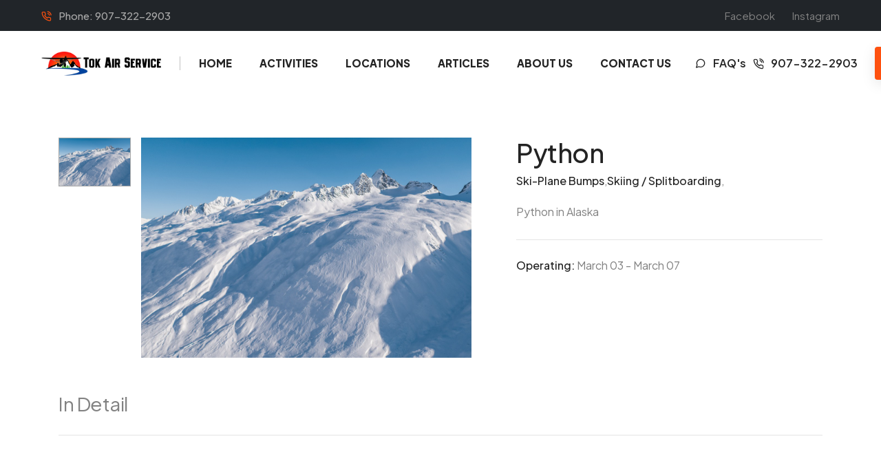

--- FILE ---
content_type: text/html; charset=UTF-8
request_url: https://www.tokairservice.com/valdez-chugach-mountains/python
body_size: 4917
content:
<!doctype html>
<html class="no-js" lang="en">
    <head>
<title>Python in Alaska - Tok Air Service</title>
<meta name="description" content="Python in Alaska" />
<meta property="og:title" content="Python "/>
<meta property="og:site_name" content="Tok Air Service" />
<meta property="og:type" content="website" />
<meta property="og:description" content="Python Alaska" />
<meta property="og:url" content="https://www.tokairservice.com/valdez-chugach-mountains/python" />
     <link rel="canonical" href="https://www.tokairservice.com/valdez-chugach-mountains/python" />

	<link href="https://fonts.googleapis.com/css?family=Poppins:100,200,300,400,500,600,700,800,900" rel="stylesheet">


        <meta name="viewport" content="width=device-width,initial-scale=1.0" />
        <link rel="shortcut icon" href="/favicon.ico">
        <link rel="apple-touch-icon" href="/images/apple-touch-icon-57x57.png">
        <link rel="apple-touch-icon" sizes="72x72" href="/images/apple-touch-icon-72x72.png">
        <link rel="apple-touch-icon" sizes="114x114" href="/images/apple-touch-icon-114x114.png">
        <!-- google fonts preconnect -->
        <link rel="preconnect" href="https://fonts.googleapis.com" crossorigin>
        <link rel="preconnect" href="https://fonts.gstatic.com" crossorigin>
        <!-- style sheets and font icons  -->
        <link rel="stylesheet" href="/css/vendors.min.css">
        <link rel="stylesheet" href="/css/icon.min.css">
        <link rel="stylesheet" href="/css/style.css">
        <link rel="stylesheet" href="/css/responsive.css">
        <link rel="stylesheet" href="/css/magazine.css">
    </head>
	<!-- Google tag (gtag.js) -->
	<script async src="https://www.googletagmanager.com/gtag/js?id=G-GDHL6RXQX5"></script>
	<script>
	  window.dataLayer = window.dataLayer || [];
	  function gtag(){dataLayer.push(arguments);}
	  gtag('js', new Date());
	
	  gtag('config', 'G-GDHL6RXQX5');
	</script>
    <body data-mobile-nav-style="classic">
        <!-- start header -->
        <header class="header-with-topbar">
            <div class="header-top-bar top-bar-dark bg-dark">
                <div class="container-fluid">
                    <div class="row h-45px align-items-center m-0">
                        <div class="col-12 col-lg-7 fw-500 justify-content-lg-start justify-content-center">
                            <span class="me-25px fs-15 md-m-0">
                                <i class="feather icon-feather-phone-call text-base-color me-10px"></i><span class="text-light-gray">Phone: 907-322-2903</span>
                            </span>
                            <!--- <span class="d-xl-inline-block d-none fs-15"><i class="feather icon-feather-mail text-base-color me-10px"></i><a href="mailto:contact@tokairservice.com" class="widget text-light-gray text-white-hover">contact@tokairservice.com</a></span> --->
                        </div>
                        <div class="col-md-5 text-end d-none d-lg-flex fs-15">
                            <a href="https://www.facebook.com/TokAirService" target="_blank" class="me-25px lg-me-15px">Facebook</a>
                            <a href="https://www.instagram.com/tok_air_service/" target="_blank">Instagram</a>
                        </div>
                    </div>
                </div>
            </div>
            <!-- start navigation -->
            <nav class="navbar navbar-expand-lg header-light bg-white header-reverse" data-header-hover="light">
                <div class="container-fluid"> 
                    <div class="col-auto">
						<a class="navbar-brand" href="/">
							<img class="logo logo-light" alt="Tok Air Service logo" src="https://www.tokairservice.com/imgs/tok-air-service-header-logo.png" data-no-retina="">
						</a>
                    </div>
                    <div class="col-auto menu-order left-nav">
                        <button class="navbar-toggler float-start" type="button" data-bs-toggle="collapse" data-bs-target="#navbarNav" aria-controls="navbarNav" aria-label="Toggle navigation">
                            <span class="navbar-toggler-line"></span>
                            <span class="navbar-toggler-line"></span>
                            <span class="navbar-toggler-line"></span>
                            <span class="navbar-toggler-line"></span>
                        </button>
                        <div class="collapse navbar-collapse justify-content-center" id="navbarNav">
                            <ul class="navbar-nav">
                                <li class="nav-item"><a href="/" class="nav-link">Home</a></li> 
								<li class="nav-item dropdown dropdown-with-icon-style02"><a href="javascript:void(0);" class="nav-link">Activities</a>
                                    <i class="fa-solid fa-angle-down dropdown-toggle" id="navbarDropdownMenuLinkA" role="button" data-bs-toggle="dropdown" aria-expanded="false"></i>
									<ul class="dropdown-menu" aria-labelledby="navbarDropdownMenuLinkA">
										<li><a href="/backpacking"> Backpacking </a></li>
										<li><a href="/air-taxi-charter-flights"> Charter Flights </a></li>
										<li><a href="/flightseeing"> Flightseeing </a></li>
										<li><a href="/hunting-and-wildlife"> Hunting and Wildlife</a></li>
										<li><a href="/mountaineering"> Mountaineering </a></li>
										<li><a href="/rafting"> Rafting </a></li>
										<li><a href="/skiing-splitboarding"> Skiing / Splitboarding </a></li>
										<li><a href="/air-taxi-charter-flights/yukon-quest-iditarod"> Yukon Quest & Iditarod </a></li>
									</ul>
								</li>
								<li class="nav-item dropdown dropdown-with-icon-style02"><a href="javascript:void(0);" class="nav-link">Locations</a>
                                    <i class="fa-solid fa-angle-down dropdown-toggle" id="navbarDropdownMenuLinkL" role="button" data-bs-toggle="dropdown" aria-expanded="false"></i>
									<ul class="dropdown-menu" aria-labelledby="navbarDropdownMenuLinkL">
										<li><a href="/eastern-alaska-range"> Eastern Alaska Range </a></li><li><a href="/wrangell-st-elias-national-park"> Wrangell-St. Elias Natl. Park </a></li><li><a href="/valdez-chugach-mountains"> Valdez/Chugach Mountains </a></li><li><a href="/yukon-charley-river-40-mile"> Yukon-Charley Rivers Natl. Preserve </a></li>
									</ul>
								</li>
                                <li class="nav-item"><a href="/articles" class="nav-link">Articles</a></li>
                                <li class="nav-item"><a href="/about-us" class="nav-link">About us</a></li>
                                <li class="nav-item d-flex d-sm-none"><a href="/faqs" class="nav-link">FAQ's</a></li>
                                <li class="nav-item"><a href="/contact" class="nav-link">Contact us</a></li>
                            </ul>
                        </div>
                    </div>
                    <div class="col-auto ms-auto ps-lg-0 d-none d-sm-flex"> 
                        <div class="header-icon">
                            <div class="d-none d-xl-inline-block"><div class="fw-600 pe-10px"><a href="/faqs" class="widget-text"><i class="feather icon-feather-message-circle me-10px"></i>FAQ's</a> </div></div>
                            <div class="d-none d-xl-inline-block"><div class="fw-600"><a href="tel:19073222903" class="widget-text"><i class="feather icon-feather-phone-call me-10px"></i>907-322-2903</a></div></div>
                            <div class="header-button ms-25px">
                                <a href="/contact" class="btn btn-small btn-base-color btn-hover-animation-switch btn-round-edge btn-box-shadow fw-700 ls-0px btn-icon-left">
                                    <span> 
                                        <span class="btn-text">Get a quote</span>
                                        <span class="btn-icon"><i class="feather icon-feather-mail"></i></span>
                                        <span class="btn-icon"><i class="feather icon-feather-mail"></i></span>
                                    </span>
                                </a>
                            </div>
                        </div>
                    </div>
                </div>
            </nav>
            <!-- end navigation -->
        </header>
            <!-- end header --> 



        <!-- start section -->
        <section class="top-space-margin pt-60px pb-0 md-pt-30px">
            <div class="container">
                <div class="row">
                    <div class="col-lg-7 pe-50px md-pe-15px md-mb-40px">
                        <div class="row overflow-hidden position-relative">
                            <div class="col-12 col-lg-10 position-relative order-lg-2 product-image ps-30px md-ps-15px">
                                <div class="swiper product-image-slider" data-slider-options='{ "spaceBetween": 10, "loop": true, "autoplay": { "delay": 2000, "disableOnInteraction": false }, "watchOverflow": true, "navigation": { "nextEl": ".slider-product-next", "prevEl": ".slider-product-prev" }, "thumbs": { "swiper": { "el": ".product-image-thumb", "slidesPerView": "auto", "spaceBetween": 15, "direction": "vertical", "navigation": { "nextEl": ".swiper-thumb-next", "prevEl": ".swiper-thumb-prev" } } } }' data-thumb-slider-md-direction="horizontal">
                                    <div class="swiper-wrapper">
                                        <!-- start slider item -->


                                        <div class="swiper-slide gallery-box">
                                            <a href="/imgs/photos/Chugach-Thompson-Pass-ski-flights-wu83kas9bfq2.jpg" data-group="lightbox-gallery" title="Python is a popular ski bump with lots of slope to carve.">
                                                <img class="w-100" src="/imgs/photos/Chugach-Thompson-Pass-ski-flights-wu83kas9bfq2.jpg" alt="Python is a popular ski bump with lots of slope to carve.">
                                            </a>
                                        </div>
                                        <!-- end slider item -->                                    </div>
                                </div> 
                            </div>
                            <div class="col-12 col-lg-2 order-lg-1 position-relative single-product-thumb">
                                <div class="swiper-container product-image-thumb slider-vertical">
                                    <div class="swiper-wrapper">

                                        <div class="swiper-slide"><img class="w-100" src="/imgs/photos/Chugach-Thompson-Pass-ski-flights-wu83kas9bfq2.jpg" alt="Python is a popular ski bump with lots of slope to carve."></div>                                    </div>
                                </div> 
                            </div>
                        </div>
                    </div>
                    <div class="col-12 col-lg-5 product-info">
                        <span class="fw-500 text-dark-gray d-block"></span>
                        <h4 class="alt-font text-dark-gray fw-500 mb-5px">Python</h5>
                            <div class="d-block d-sm-flex align-items-center mb-15px">
<a href="/ski-bumps" class="text-dark-gray fw-500 section-link xs-me-0">Ski-Plane Bumps</a>, <a href="/skiing-splitboarding" class="text-dark-gray fw-500 section-link xs-me-0">Skiing / Splitboarding</a>,                             </div>
<!--
                            <div class="product-price mb-10px">
                                <span class="text-dark-gray fs-28 xs-fs-24 fw-700 ls-minus-1px"><del class="text-medium-gray me-10px fw-400">$85.00</del>$65.00</span>
                            </div>
-->
                            <p>Python in Alaska</p>
                            
                            <div class="mb-20px h-1px w-100 bg-extra-medium-gray d-block"></div>
                            <div class="row mb-15px">
                                <div class="col-12">
                                    <div class="feature-box feature-box-left-icon d-inline-flex align-middle">
                                        <div class="feature-box-content">
                                            <span><span class="alt-font text-dark-gray fw-500">Operating:</span> March 03 - March 07</span> 
                                        </div>
                                    </div>
                                </div>
                            </div>
                    </div>
                </div>
            </div>
        </section>
        <!-- end section -->


        <!-- start section -->
        <section class="pt-4 sm-pt-40px">
            <div class="container">
                <div class="row">
                    <div class="col-12">
                        <h6>In Detail</h6>
                        <div class="mb-5 h-1px w-100 bg-extra-medium-gray sm-mt-10px xs-mb-8"></div>
                        <!-- start tab content -->
                        <div class="text-dark-gray">
	                                                </div>
                    </div>
                </div>
            </div>
        </section>
        <!-- end section -->









        <!-- start footer --> 
        <footer class="fs-17 footer-dark p-0 bg-dark-gray"> 
            <div class="container"> 
                <div class="row justify-content-center pt-6 sm-pt-40px text-sm-start text-center">
                    <!-- start footer column -->
                    <div class="col-xl-3 col-lg-4 col-md-5 col-sm-6 md-mb-30px">
                        <a href="#" class="footer-logo mb-20px d-inline-block"> 
							<img class="logo logo-light" alt="Tok Air Service logo" src="https://www.tokairservice.com/imgs/tok-air-service-header-logo-drk.png" data-no-retina="">
                        </a>
                        <p class="fs-17 mx-auto xs-w-90">Tok, Alaska bush pilot services.</p> 
                        <div class="row align-items-center border border-color-transparent-white-light g-0 border-radius-4px">
                            <div class="col-6 text-center"><h2 class="text-white fw-700 mb-0">5</h2>
                                <div class="review-star-icon">
                                    <i class="bi bi-star-fill"></i><i class="bi bi-star-fill"></i><i class="bi bi-star-fill"></i><i class="bi bi-star-fill"></i><i class="bi bi-star-fill"></i>
                                </div>
							</div>
                            <div class="col-6 border-start border-color-transparent-white-light ps-20px pe-20px pt-15px pb-15px lg-ps-15px lg-pe-15px text-center text-sm-start">
                                <span class="d-block fs-14">From Everyone Who Has Flown With Us</span>
                            </div>
                        </div>
                    </div>
                    <!-- end footer column -->
                    <!-- start footer column -->
                    <div class="col-lg-2 col-md-3 col-sm-5 offset-xl-1 offset-md-0 offset-sm-1 md-mb-30px">
                        <span class="fs-18 d-block text-white fw-500 mb-10px">About services</span>
                        <ul>
                            <li><a href="/flightseeing">Flightseeing</a></li>
                            <li><a href="/hunting-and-wildlife">Hunting & Wildlife</a></li>
                            <li><a href="/mountaineering">Mountaineering</a></li>
                            <li><a href="/rafting">Rafting</a></li>
                            <li><a href="/air-taxi-charter-flights/yukon-quest-iditarod">Yukon Quest & Iditarod</a></li>
                        </ul>
                    </div>
                    <!-- end footer column -->
                    <!-- start footer column -->
                    <div class="col-lg-3 col-md-4 col-sm-5 offset-md-0 offset-sm-1 order-5 order-md-3 xs-mb-30px">
                        <span class="fs-18 d-block text-white fw-500 mb-10px">Need help?</span>
                        <span class="d-block">Call us directly</span>
                        <a href="tel:1800222000" class="mb-15px d-inline-block">907-322-2903</a>
                        <span class="d-block">Need support?</span>
                        <a href="/deposit-policy" class="d-sm-inline-block d-block">Deposit Policy</a><br>
                        <a href="/faqs" class="d-sm-inline-block d-block">FAQs</a><br>
                        <a href="/contact" class="d-sm-inline-block d-block">Contact Us</a>
                    </div>
                    <!-- end footer column -->
                    <!-- start footer column -->
                    <div class="col-lg-3 col-md-10 col-sm-6 text-md-center text-lg-start order-last order-sm-4">
                        <span class="fs-18 d-block text-white fw-500 mb-10px"></span>
                        <p class="mb-20px fs-17 mx-auto xs-w-90"></p>
                        <div class="d-inline-block w-100 newsletter-style-02 position-relative mb-15px">
                        </div>
                        <div class="d-flex align-items-center justify-content-lg-start justify-content-md-center justify-content-sm-start justify-content-center">
                            <i class="line-icon-Handshake align-middle icon-medium me-10px"></i>
                            <span class="fs-16">Protecting your privacy</span>
                        </div>
                    </div>
                    <!-- end footer column -->
                </div> 
                <div class="row justify-content-center align-items-center pt-5 md-pt-30px">
                    <div class="col-12">
                        <div class="divider-style-03 divider-style-03-01 border-color-transparent-white-light"></div>
                    </div>
                    <div class="col-lg-9 pt-25px pb-25px fs-15 last-paragraph-no-margin text-center order-2 order-sm-1"><p>This site is does not use cookies. <a href="#" class="text-decoration-line-bottom">Terms of service</a> apply. You must not use this website if you disagree with any of these website standard terms and conditions.</p></div>
                </div>
            </div>
        </footer>

        <!-- end footer -->
        <!-- start scroll progress -->
        <div class="scroll-progress d-none d-xxl-block">
            <a href="#" class="scroll-top" aria-label="scroll">
                <span class="scroll-text">Scroll</span><span class="scroll-line"><span class="scroll-point"></span></span>
            </a>
        </div>
        <!-- end scroll progress -->
        <!-- javascript libraries -->
        <script src="/js/jquery.js"></script>
        <script src="/js/vendors.min.js"></script>
        <script src="/js/main.js"></script>
		<script>
			$(document).ready(function(){
				$(".drop_me").on("change", function() {
					var a = $(this).attr("data-key"); 
					var b = $(this).val(); 
					$.post("/incs/contact/get_fields.php", {key: a,value: b});
					setTimeout(function() {
		    			location.reload();
					}, 300);
				} );

			  $('#found_by').change(function() {
			    if ($(this).val() === 'other') {
			      $('#found_by_more').addClass('required');
			    } else {
			      $('#found_by_more').removeClass('required');
			    }
			  });


			  $(".submit").click(function() {
			    let canPost = true;
			    $(".required").each(function() {
			      if ($(this).val() === "") {
			        canPost = false;
			        alert("Please fill in all required fields.");
			        return false; 
			      }
			    });
			    
			    if (canPost) {
			      $.post('/incs/Alaska.Media/send-it.php',$('#contactForm').serialize(), function(data){
						var theForm = '#contactForm';
					    if(data.error){
							alert(data.error);
					    }
					 }, 'JSON');
					 alert("Thank You!");
			    }
			  });
			});

		</script>
		<script src="https://cdn.jsdelivr.net/npm/flatpickr"></script>
		<script>
			$("#datepicker_1").flatpickr({
			    enableTime: true,
			    altFormat: "F j, Y",
			    dateFormat: "Y-m-d"
			});
			$("#datepicker_2").flatpickr({
			    enableTime: true,
			    altFormat: "F j, Y",
			    dateFormat: "Y-m-d",
			    disable: [
			        {
			            from: "2024-10-01",
			            to: "2025-07-31"
			        },
			        {
			            from: "2025-10-01",
			            to: "2026-07-31"
			        },
			        {
			            from: "2026-10-01",
			            to: "2027-07-31"
			        },
			        {
			            from: "2027-10-01",
			            to: "2028-07-31"
			        }
			    ]
			});
			$("#datepicker_3").flatpickr({
			    enableTime: true,
			    altFormat: "F j, Y",
			    dateFormat: "Y-m-d",
			    disable: [
			        {
			            from: "2024-08-01",
			            to: "2025-04-31"
			        },
			        {
			            from: "2025-08-01",
			            to: "2026-04-31"
			        },
			        {
			            from: "2026-08-01",
			            to: "2027-04-31"
			        },
			        {
			            from: "2027-08-01",
			            to: "2028-04-31"
			        }
			    ]
			});
			$("#datepicker_4").flatpickr({
			    enableTime: true,
			    altFormat: "F j, Y",
			    dateFormat: "Y-m-d",
			    disable: [
			        {
			            from: "2024-06-02",
			            to: "2025-02-28"
			        },
			        {
			            from: "2025-06-02",
			            to: "2026-02-28"
			        },
			        {
			            from: "2026-06-02",
			            to: "2027-02-28"
			        },
			        {
			            from: "2027-06-02",
			            to: "2028-02-28"
			        }
			    ]
			});
			$("#datepicker_5").flatpickr({
			    enableTime: true,
			    altFormat: "F j, Y",
			    dateFormat: "Y-m-d"
			});
		</script>
    </body>
</html>

--- FILE ---
content_type: text/css
request_url: https://www.tokairservice.com/css/style.css
body_size: 53536
content:
/* -------------------------------------------------------
    Theme Name: Crafto - The Multipurpose HTML5 Template
    Theme URL: https://craftohtml.themezaa.com/
    Description: Elevate your online presence with Crafto - a modern, versatile, multipurpose Bootstrap 5 responsive HTML5, SCSS template using highly creative 52+ ready demos.
    Author: ThemeZaa - https://www.themezaa.com/
    Author ThemeForest URL: https://themeforest.net/user/themezaa
    Copyright(c) 2024 themezaa.com
    Version: 2.0
------------------------------------------------------- */
/*
Table of contents
    01. Google font
    02. CSS color variable
    03. Reset
    04. Typography
    05. General
    06. Background and border
    07. Width
    08. Height
    09. Loop
    10. Header
    11. Page title
    12. Layout
    13. Elements
    14. Blog
    15. Portfolio
    16. Shop
    17. Footer
*/
/* ===================================
    01. Google font
====================================== */
@import url("https://fonts.googleapis.com/css2?family=Plus+Jakarta+Sans:wght@300;400;500;600;700;800&display=swap");
@import url("https://fonts.googleapis.com/css2?family=Inter:wght@200;300;400;500;600;700;800;900&display=swap");
:root {
  --alt-font: "Plus Jakarta Sans", sans-serif;
  --primary-font: "Inter", sans-serif;
}
/* ===================================
    02. CSS color variable
====================================== */
:root {
  --base-color: #fe510f;
  --white: #ffffff;
  --black: #000000;
  --red: #dc3131;
  --light-red: #feedec;
  --green: #2ebb79;
  --crusoe-green: #d39121;
  --yellow: #ffea23;
  --dark-gray: #232323;
  --medium-gray: #717580;
  --extra-medium-gray: #e4e4e4;
  --light-gray: #a8a8a8;
  --very-light-gray: #f7f7f7;
  --light-medium-gray: #eaeaeb;
  --charcoal-blue: #202329;
  --slate-blue: #262b35;
  --medium-slate-blue: #374162;
  --extra-medium-slate-blue: #23262d;
  --dark-slate-blue: #1f232c;
  --extra-dark-slate-blue: #121418;
  --extra-very-slate-blue: #161620;
  --tussock-yellow: #BC8947;
  --aluminium-grey:#80858F;
  --solitude-blue:#f0f4fd;
  --golden-yellow:#fd961e;
  --selago:#eaedff;
  --white-ice:#d8f5ef;
  --cornflower-blue:#445fed;
  --jade:#00AF6B;
  --orange: #ef991f;
  --majorelle-blue: #724ade;
  --light-majorelle-blue: #f2edfe;
  --spring-wood: #f9f6f3;
  --tropical-blue: #1ea3b1;
  --camarone: #20642b;
  --seal-brown: #0e0708;
  --Wasabi: #8ea63a;
}
/* ===================================
    03. Reset
====================================== */
.alt-font {
  font-family: var(--alt-font);
}
.primary-font {
  font-family: var(--primary-font) !important;
}
html {
  font-size: 16px;
}
body {
  font-family: var(--primary-font);
  font-size: 16px;
  line-height: 30px;
  font-weight: 400;
  color: var(--medium-gray);
  -moz-osx-font-smoothing: grayscale;
  word-break: break-word;
  -webkit-font-smoothing: antialiased;
}
section {
  padding-top: 110px;
  padding-bottom: 110px;
}
section.half-section {
  padding-top: 70px;
  padding-bottom: 70px;
}
section.big-section {
  padding-top: 130px;
  padding-bottom: 130px;
}
section.extra-big-section {
  padding-top: 160px;
  padding-bottom: 160px;
}
img {
  max-width: 100%;
  height: auto;
}
ul li {
  list-style: none;
}
a {
  color: var(--medium-gray);
  -webkit-transition: 0.3s;
  transition: 0.3s;
  text-decoration: none;
}
a:hover {
  color: var(--base-color);
  text-decoration: none;
}
p {
  margin-bottom: 25px;
}
.last-paragraph-no-margin p:last-of-type {
  margin-bottom: 0;
}
video {
  background-size: cover;
  display: table-cell;
  vertical-align: middle;
  width: 100%;
}
:focus-visible {
  outline: none;
}
[class*=line-icon], [class*=" line-icon"], [class*=bi-], [class*=feather], [class*=ti-] {
  display: inline-block;
}
.form-control, .form-control.is-invalid, .was-validated .form-control:invalid {
  background-position: right 20px center !important;
}
.form-control.is-invalid, .was-validated .form-control:invalid {
  border-color: #dc3545 !important;
}
.g-recaptcha.is-invalid iframe {
  border: 1px solid #dc3545 !important;
}
.container, .container-fluid, .container-lg, .container-md, .container-sm, .container-xl, .container-xxl {
  padding-right: 15px;
  padding-left: 15px;
}
.row {
  margin-right: -15px;
  margin-left: -15px;
}
.row > * {
  padding-right: 15px;
  padding-left: 15px;
}
.row.g-0 {
  margin-right: 0;
  margin-left: 0;
}
.row.g-0 > * {
  padding-right: 0;
  padding-left: 0;
}
.row.gutter-very-small {
  margin-left: -5px;
  margin-right: -5px;
}
.row.gutter-very-small > * {
  padding-right: 5px;
  padding-left: 5px;
}
.row.gutter-small {
  margin-left: -10px;
  margin-right: -10px;
}
.row.gutter-small > * {
  padding-right: 10px;
  padding-left: 10px;
}
/* ===================================
    04. Typography
====================================== */
/* Heading */
.h1, .h2, .h3, .h4, .h5, .h6, h1, h2, h3, h4, h5, h6 {
  margin-bottom: 30px;
  letter-spacing: -0.5px;
  font-weight: inherit;
}
h1, .h1 {
  font-size: 4.375rem;
  line-height: 4.375rem;
}
h2, .h2 {
  font-size: 3.438rem;
  line-height: 3.438rem;
}
h3, .h3 {
  font-size: 2.813rem;
  line-height: 3.125rem;
}
h4 {
  font-size: 2.375rem;
  line-height: 2.7rem;
}
h5 {
  font-size: 2rem;
  line-height: 2.2rem;
}
h6 {
  font-size: 1.75rem;
  line-height: 1.95rem;
}
/* Font custom */
.font-style-italic {
  font-style: italic;
}
.hover-text {
  display: none;
}
b, strong {
  font-weight: 700;
}
.text-white-space-nowrap {
  white-space: nowrap;
}
.text-white-space-normal {
  white-space: normal;
}
.text-transform-none {
  text-transform: none !important;
}
.text-uppercase-inherit {
  text-transform: inherit !important;
}
.word-break-normal {
  word-break: normal;
}
.vertical-align-top {
  vertical-align: top;
}
/* Font size */
.fs-0 {
  font-size: 0;
}
.fs-9 {
  font-size: 9px;
}
.fs-10 {
  font-size: 10px;
}
.fs-11 {
  font-size: 11px;
}
.fs-12 {
  font-size: 12px;
}
.fs-13 {
  font-size: 13px;
}
.fs-14 {
  font-size: 14px;
}
.fs-15 {
  font-size: 15px;
}
.fs-16 {
  font-size: 16px;
}
.fs-17 {
  font-size: 17px;
}
.fs-18 {
  font-size: 18px;
}
.fs-19 {
  font-size: 19px;
}
.fs-20 {
  font-size: 20px;
}
.fs-22 {
  font-size: 22px;
}
.fs-24 {
  font-size: 24px;
  line-height: 32px;
}
.fs-26 {
  font-size: 26px;
  line-height: 38px;
}
.fs-28 {
  font-size: 1.75rem;
  line-height: 2.6rem;
}
.fs-30 {
  font-size: 1.875rem;
  line-height: 2.8rem;
}
.fs-32 {
  font-size: 2rem;
  line-height: 2.5rem;
}
.fs-40 {
  font-size: 2.5rem;
  line-height: 2.5rem;
}
.fs-45 {
  font-size: 2.813rem;
  line-height: 3rem;
}
.fs-50 {
  font-size: 3.125rem;
  line-height: 3.25rem;
}
.fs-55 {
  font-size: 3.438rem;
  line-height: 3.5rem;
}
.fs-60 {
  font-size: 3.75rem;
  line-height: 3.75rem;
}
.fs-65 {
  font-size: 4.063rem;
  line-height: 4.688rem;
}
.fs-70 {
  font-size: 4.375rem;
  line-height: 4.375rem;
}
.fs-75 {
  font-size: 4.668rem;
  line-height: 4.668rem;
}
.fs-80 {
  font-size: 5rem;
  line-height: 5rem;
}
.fs-85 {
  font-size: 5.313rem;
  line-height: 5.313rem;
}
.fs-90 {
  font-size: 5.625rem;
  line-height: 5.625rem;
}
.fs-95 {
  font-size: 5.938rem;
  line-height: 5.938rem;
}
.fs-100 {
  font-size: 6.25rem;
  line-height: 6.25rem;
}
.fs-110 {
  font-size: 6.875rem;
  line-height: 6.875rem;
}
.fs-120 {
  font-size: 7.5rem;
  line-height: 7.5rem;
}
.fs-130 {
  font-size: 8.125rem;
  line-height: 8.125rem;
}
.fs-140 {
  font-size: 8.75rem;
  line-height: 8.75rem;
}
.fs-150 {
  font-size: 9.375rem;
  line-height: 9.375rem;
}
.fs-160 {
  font-size: 10rem;
  line-height: 10rem;
}
.fs-170 {
  font-size: 10.625rem;
  line-height: 10.625rem;
}
.fs-180 {
  font-size: 11.25rem;
  line-height: 11.25rem;
}
.fs-190 {
  font-size: 11.875rem;
  line-height: 11.875rem;
}
.fs-200 {
  font-size: 12.5rem;
  line-height: 12.5rem;
}
.fs-225 {
  font-size: 14.063rem;
  line-height: 14.063rem;
}
.fs-250 {
  font-size: 15.625rem;
  line-height: 15.625rem;
}
.fs-275 {
  font-size: 17.188rem;
  line-height: 17.188rem;
}
.fs-300 {
  font-size: 18.75rem;
  line-height: 18.75rem;
}
.fs-350 {
  font-size: 21.875rem;
  line-height: 21.875rem;
}
.fs-400 {
  font-size: 25rem;
  line-height: 25rem;
}
/* Line height */
.lh-0px {
  line-height: 0px;
}
.lh-10 {
  line-height: 10px;
}
.lh-11 {
  line-height: 11px;
}
.lh-12 {
  line-height: 12px;
}
.lh-13 {
  line-height: 13px;
}
.lh-14 {
  line-height: 14px;
}
.lh-15 {
  line-height: 15px;
}
.lh-16 {
  line-height: 16px;
}
.lh-18 {
  line-height: 18px;
}
.lh-19 {
  line-height: 19px;
}
.lh-20 {
  line-height: 20px;
}
.lh-22 {
  line-height: 22px;
}
.lh-24 {
  line-height: 24px;
}
.lh-26 {
  line-height: 26px;
}
.lh-28 {
  line-height: 28px;
}
.lh-30 {
  line-height: 30px;
}
.lh-32 {
  line-height: 2rem;
}
.lh-34 {
  line-height: 2.125rem;
}
.lh-36 {
  line-height: 2.25rem;
}
.lh-38 {
  line-height: 2.375rem;
}
.lh-40 {
  line-height: 2.5rem;
}
.lh-42 {
  line-height: 2.625rem;
}
.lh-44 {
  line-height: 2.75rem;
}
.lh-46 {
  line-height: 2.875rem;
}
.lh-48 {
  line-height: 3rem;
}
.lh-50 {
  line-height: 3.125rem;
}
.lh-55 {
  line-height: 3.438rem;
}
.lh-60 {
  line-height: 3.75rem;
}
.lh-65 {
  line-height: 4.063rem;
}
.lh-70 {
  line-height: 4.375rem;
}
.lh-75 {
  line-height: 4.688rem;
}
.lh-80 {
  line-height: 5rem;
}
.lh-85 {
  line-height: 5.313rem;
}
.lh-90 {
  line-height: 5.625rem;
}
.lh-95 {
  line-height: 5.938rem;
}
.lh-100 {
  line-height: 6.25rem;
}
.lh-105 {
  line-height: 6.563rem;
}
.lh-110 {
  line-height: 6.875rem;
}
.lh-115 {
  line-height: 7.188rem;
}
.lh-120 {
  line-height: 7.5rem;
}
.lh-0 {
  line-height: 0;
}
.lh-normal {
  line-height: normal;
}
.lh-initial {
  line-height: initial;
}
.lh-inherit {
  line-height: inherit;
}
/* Text color */
.text-white, .btn-link.text-white, a.text-white-hover:hover {color: var(--white);}
.text-base-color-hover:hover {color: var(--base-color) !important;}
.text-base-color, .btn-link.text-base-color {color: var(--base-color);}
.text-black, .btn-link.text-black, a.text-black-hover:hover {color: var(--black);}
.text-dark-gray, .btn-link.text-dark-gray, a.text-dark-gray-hover:hover, .text-dark-gray p {color: var(--dark-gray);}
.text-medium-gray, .btn-link.text-medium-gray, a.text-medium-gray-hover:hover {color: var(--medium-gray);}
.text-extra-medium-gray, .btn-link.text-extra-medium-gray, a.text-extra-medium-gray-hover:hover {color: var(--extra-medium-gray);}
.text-light-medium-gray, .btn-link.text-light-medium-gray, a.text-light-medium-gray:hover {color: var(--light-medium-gray);}
.text-light-gray, .btn-link.text-light-gray, a.text-light-gray-hover:hover {color: var(--light-gray);}
.text-very-light-gray, .btn-link.text-very-light-gray, a.text-very-light-gray-hover:hover {color: var(--very-light-gray);}
.text-red, .btn-link.text-red, a.text-red-hover:hover {color: var(--red);}
.text-green, .btn-link.text-green, a.text-green-hover:hover {color: var(--green);}
.text-yellow, .btn-link.text-yellow, a.text-yellow-hover:hover {color: var(--yellow);}
.text-golden-yellow, .btn-link.text-golden-yellow, a.text-golden-yellow-hover:hover {color: var(--golden-yellow);}
.text-tussock-yellow, .btn-link.text-tussock-yellow, a.text-tussock-yellow-hover:hover {color: var(--tussock-yellow);}
.text-cornflower-blue, .btn-link.text-cornflower-blue, a.text-cornflower-blue-hover:hover {color: var(--cornflower-blue);}
.text-jade, .btn-link.text-jade, a.text-jade-hover:hover {color: var(--jade);}
.text-majorelle-blue {color: var(--majorelle-blue);}
.text-orange {color: var(--orange);}
.text-crusoe-green {color: var(--crusoe-green);}
.text-tropical-blue {color: var(--tropical-blue);}
.text-camarone {color: var(--camarone);}
.text-seal-brown {color: var(--seal-brown);}
.text-Wasabi {color: var(--Wasabi);}

/* Text gradient color */
.text-gradient-blue-magenta-orange, .text-gradient-light-gray-white, .text-gradient-light-purple-light-orange, .text-gradient-sky-blue-pink, .text-gradient-light-blue-light-turquoise, .text-gradient-fast-blue-purple-light-orange, .text-gradient-light-pink-light-purple, .text-gradient-fast-blue-purple, .text-gradient-pink-orange, .text-gradient-fast-pink-light-yellow, .text-gradient-purple-pink, .text-gradient-light-pink-light-orange {
  -webkit-background-clip: text;
  -webkit-text-fill-color: transparent;
}
.text-gradient-light-pink-light-orange {
  background-image: linear-gradient(to right, #ffafbd, #ffb3b4, #ffb7ac, #ffbda5, #ffc3a0);
}
.text-gradient-purple-pink {
  background-image: linear-gradient(to right, #8b14b1, #ab019e, #c00c8b, #cd267b, #d53d6e);
}
.text-gradient-fast-pink-light-yellow {
  background-image: linear-gradient(to right, #f7567f, #fe7177, #ff8a74, #ffa378, #ffba83);
}
.text-gradient-pink-orange {
  background-image: linear-gradient(to right, #de347f, #e73a70, #ed4461, #f05152, #ef5f43);
}
.text-gradient-fast-blue-purple {
  background-image: linear-gradient(to right, #2a46f4, #5f42f9, #833cfc, #a233fe, #bf25ff);
}
.text-gradient-light-pink-light-purple {
  background-image: linear-gradient(to right, #ed579b, #e855ad, #df57c0, #d15cd4, #bc63e8);
}
.text-gradient-fast-blue-purple-light-orange {
  background-image: linear-gradient(to right top, #183fb9, #4f41df, #ae2eb9, #ef3f59, #e9522d);
}
.text-gradient-light-blue-light-turquoise {
  background-image: linear-gradient(to right, #18cdbb, #22d2ae, #3cd69d, #57da89, #73dc73);
}
.text-gradient-sky-blue-pink {
  background-image: linear-gradient(to right, #556fff, #556fff, #e05fc4, #f767a6, #ff798e);
}
.text-gradient-light-purple-light-orange {
  background-image: linear-gradient(to right, #b783ff, #b783ff, #fa7cc1, #ff85a6, #ff9393);
}
.text-gradient-light-gray-white {
  background-image: linear-gradient(to bottom, #efefef, #efefef, #f7f7f7, #fdfdfc, #ffffff);
}
.text-gradient-blue-magenta-orange {
  background-image: linear-gradient(to right, #002fff, #ab00ff, #ff137d, #ff562f, #ee8502);
}
/* Text shadow */
.text-shadow-large {
  text-shadow: 0 0 50px rgba(0, 0, 0, 0.9);
}
.text-shadow-extra-large {
  text-shadow: 0 0 60px rgba(0, 0, 0, 0.9);
}
.text-shadow-double-large {
  text-shadow: 0 0 100px rgba(0, 0, 0, 0.9);
}
/* Text bottom line */
.text-decoration-line-bottom {
  border-bottom: 1px solid;
}
.text-decoration-line-bottom-medium {
  border-bottom: 2px solid;
}
.text-decoration-line-bottom-thick {
  border-bottom: 3px solid;
}
.text-decoration-line-through {
  text-decoration: line-through;
}
/* Text outline*/
.text-outline {
  -webkit-text-fill-color: transparent;
  -webkit-text-stroke-width: 1px;
  -webkit-text-stroke-color: var(--white);
}
/* Text stroke width */
.text-outline-width-1px {
  -webkit-text-stroke-width: 1px;
}
.text-outline-width-2px {
  -webkit-text-stroke-width: 2px;
}
.text-outline-width-3px {
  -webkit-text-stroke-width: 3px;
}
.text-outline-width-4px {
  -webkit-text-stroke-width: 4px;
}
.text-outline-width-5px {
  -webkit-text-stroke-width: 5px;
}
/* Text stroke color */
.text-outline-color-black {
  -webkit-text-stroke-color: var(--black);
}
.text-outline-color-base-color {
  -webkit-text-stroke-color: var(--base-color);
}
.text-outline-color-red {
  -webkit-text-stroke-color: var(--red);
}
.text-outline-color-dark-gray {
  -webkit-text-stroke-color: var(--dark-gray);
}
.text-outline-color-medium-gray {
  -webkit-text-stroke-color: var(--medium-gray);
}
.text-outline-color-extra-medium-gray {
  -webkit-text-stroke-color: var(--extra-medium-gray);
}
/* Letter spacing */
.ls-0px {
  letter-spacing: 0px !important;
}
.ls-05px {
  letter-spacing: 0.5px !important;
}
.ls-1px {
  letter-spacing: 1px !important;
}
.ls-2px {
  letter-spacing: 2px !important;
}
.ls-3px {
  letter-spacing: 3px !important;
}
.ls-4px {
  letter-spacing: 4px !important;
}
.ls-5px {
  letter-spacing: 5px !important;
}
.ls-6px {
  letter-spacing: 6px !important;
}
.ls-7px {
  letter-spacing: 7px !important;
}
.ls-8px {
  letter-spacing: 8px !important;
}
.ls-9px {
  letter-spacing: 9px !important;
}
.ls-10px {
  letter-spacing: 10px !important;
}
.ls-minus-05px {
  letter-spacing: -0.5px !important;
}
.ls-minus-1px {
  letter-spacing: -1px !important;
}
.ls-minus-2px {
  letter-spacing: -2px !important;
}
.ls-minus-3px {
  letter-spacing: -3px !important;
}
.ls-minus-4px {
  letter-spacing: -4px !important;
}
.ls-minus-5px {
  letter-spacing: -5px !important;
}
.ls-minus-6px {
  letter-spacing: -6px !important;
}
.ls-minus-7px {
  letter-spacing: -7px !important;
}
.ls-minus-8px {
  letter-spacing: -8px !important;
}
.ls-minus-9px {
  letter-spacing: -9px !important;
}
.ls-minus-10px {
  letter-spacing: -10px !important;
}
/* Icon size */
.icon-extra-double-large {
  font-size: 80px;
}
.icon-double-large {
  font-size: 60px;
}
.icon-extra-large {
  font-size: 50px;
}
.icon-large {
  font-size: 42px;
}
.icon-medium {
  font-size: 34px;
}
.icon-very-medium {
  font-size: 28px;
}
.icon-extra-medium {
  font-size: 24px;
}
.icon-small {
  font-size: 18px;
}
.icon-very-small {
  font-size: 14px;
}
/* ===================================
    05. General
====================================== */
/* Separator line */
.separator-line-1px {
  height: 1px;
}
.separator-line-2px {
  height: 2px;
}
.separator-line-3px {
  height: 3px;
}
.separator-line-4px {
  height: 4px;
}
.separator-line-5px {
  height: 5px;
}
/* Separator vertical line */
.separator-line-vertical {
  -webkit-transform: rotate(-90deg);
  transform: rotate(-90deg);
}
/* Separator line size */
.separator-line-small {
  width: 35px;
  height: 1px;
  display: inline-block;
  margin-right: 7px;
}
.separator-line-extra-small {
  width: 18px;
  height: 1px;
  display: inline-block;
  margin-right: 8px;
  vertical-align: middle;
}
.separator-line-very-small {
  width: 12px;
  height: 1px;
  display: inline-block;
  margin-right: 9px;
  vertical-align: middle;
}
/* Opacity */
.opacity-full-dark, .opacity-full, .opacity-medium, .opacity-extra-medium, .opacity-light, .opacity-very-light {
  position: absolute;
  height: 100%;
  width: 100%;
  top: 0;
  left: 0;
}
.opacity-very-light {
  opacity: 0.2;
}
.opacity-light {
  opacity: 0.3;
}
.opacity-extra-medium {
  opacity: 0.5;
}
.opacity-medium {
  opacity: 0.75;
}
.opacity-full {
  opacity: 0.8;
}
.opacity-full-dark {
  opacity: 0.9;
}
/* Position */
.position-inherit {
  position: inherit !important;
}
.position-initial {
  position: initial !important;
}
.absolute-middle-center {
  left: 50%;
  top: 50%;
  position: absolute;
  -webkit-transform: translate(-50%, -50%);
  transform: translate(-50%, -50%);
}
.absolute-middle-left {
  left: 0;
  top: 50%;
  position: absolute;
  -webkit-transform: translateY(-50%);
  transform: translateY(-50%);
}
.absolute-middle-right {
  right: 0;
  top: 50%;
  position: absolute;
  -webkit-transform: translateY(-50%);
  transform: translateY(-50%);
}
.absolute-top-center {
  left: 50%;
  top: 0;
  position: absolute;
  -webkit-transform: translateX(-50%);
  transform: translateX(-50%);
}
.absolute-bottom-center {
  left: 50%;
  bottom: 0;
  position: absolute;
  -webkit-transform: translateX(-50%);
  transform: translateX(-50%);
}
.absolute-bottom-left {
  left: 0;
  bottom: 0;
  position: absolute;
}
.absolute-bottom-right {
  right: 0;
  bottom: 0;
  position: absolute;
}
/* Vertical title center */
.vertical-title-center {
  display: flex;
  height: 100%;
}
.vertical-title-center .title {
  -webkit-transform: rotate(180deg);
  transform: rotate(180deg);
  writing-mode: vertical-lr;
}
/* Skrollr */
.skrollr-parallax {
  position: relative !important;
  background-size: cover !important;
  background-attachment: fixed !important;
  transition-timing-function: none;
  -webkit-transition-timing-function: none;
  transition-duration: 0s;
  -webkit-transition-duration: 0s;
}
.skrollr-zoom {
  transition: none !important;
}
.blur-box {
  backdrop-filter: blur(5px);
  -webkit-backdrop-filter: blur(3px);
}
/* Transform */
.transform-origin-right {
  transform-origin: right;
}
.transform-origin-left {
  transform-origin: left;
}
.btn.btn-none-transform, .btn.btn-none-transform:hover {
  -webkit-transform: translate3d(0, 0, 0);
  transform: translate3d(0, 0, 0);
}
/* Transition */
.transition {
  -webkit-transition: all 400ms cubic-bezier(0.37, 0, 0.63, 1);
  transition: all 400ms cubic-bezier(0.37, 0, 0.63, 1);
}
.transition-inner-all * {
  -webkit-transition: all 400ms cubic-bezier(0.37, 0, 0.63, 1);
  transition: all 400ms cubic-bezier(0.37, 0, 0.63, 1);
}
.no-transition {
  -webkit-transition: 0s;
  transition: 0s;
}
/* Pointer events */
.pointer-events-none {
  pointer-events: none;
}
.pointer-events-all {
  pointer-events: all;
}
/* Sticky column */
.sticky-wrap {
  position: fixed;
  top: 50%;
  left: 0;
  opacity: 0;
  z-index: 1;
  -webkit-transform: rotate(-90deg) translate(-50%, 50%);
  transform: rotate(-90deg) translate(-50%, 50%);
  transform-origin: 0 50%;
  transition: 1s cubic-bezier(0.7, 0, 0.3, 1) !important;
}
.sticky-wrap.shadow-in {
  left: 50px;
  opacity: 1;
  box-shadow: none !important;
}
.sticky-wrap.sticky-hidden {
  left: 0;
  opacity: 0;
}
.sticky-wrap a {
  color: var(--dark-gray) !important;
}
.sticky-wrap a:hover {
  color: var(--dark-gray) !important;
}
.sticky-wrap div, .sticky-wrap span, .sticky-wrap p {
  color: var(--dark-gray) !important;
}
.sticky-wrap .social-icon-style-10 ul li a:hover {
  color: var(--dark-gray) !important;
}
.sticky-wrap.sticky-highlight a {
  color: var(--white) !important;
}
.sticky-wrap.sticky-highlight a:hover {
  color: var(--white) !important;
}
.sticky-wrap.sticky-highlight div, .sticky-wrap.sticky-highlight span, .sticky-wrap.sticky-highlight p {
  color: var(--white) !important;
}
.sticky-wrap.sticky-highlight .separator-line-1px {
  background-color: var(--white) !important;
}
.sticky-wrap.sticky-highlight .social-icon-style-10 ul li a:hover {
  color: var(--white) !important;
}
.sticky-wrap-right {
  position: fixed;
  top: 50%;
  right: 110px;
  z-index: 1;
  -webkit-transform: rotate(-90deg) translate(50%, 100%);
  transform: rotate(-90deg) translate(50%, 100%);
  transform-origin: 100% 0%;
}
/* Overflow */
.overflow-visible {
  overflow: visible !important;
}
.overflow-x-hidden {
  overflow-x: hidden !important;
}
.overflow-y-hidden {
  overflow-y: hidden !important;
}
/* Overlap section */
.overlap-section {
  position: relative;
}
.overlap-height {
  transition: 0.3s height;
}
/* Outside box */
.outside-box-top-15 {
  margin-top: -15vw;
}
.outside-box-top-18 {
  margin-top: -18vw;
}
.outside-box-left-1 {
  margin-left: -1vw;
}
.outside-box-left-2 {
  margin-left: -2vw;
}
.outside-box-left-5 {
  margin-left: -5vw;
}
.outside-box-left-7 {
  margin-left: -7vw;
}
.outside-box-left-8 {
  margin-left: -8vw;
}
.outside-box-left-10 {
  margin-left: -10vw;
}
.outside-box-left-15 {
  margin-left: -15vw;
}
.outside-box-left-20 {
  margin-left: -20vw;
}
.outside-box-left-25 {
  margin-left: -25vw;
}
.outside-box-left-30 {
  margin-left: -30vw;
}
.outside-box-left-35 {
  margin-left: -35vw;
}
.outside-box-left-40 {
  margin-left: -40vw;
}
.outside-box-left-50 {
  margin-left: -50vw;
}
.outside-box-left-60 {
  margin-left: -60vw;
}
.outside-box-left-65 {
  margin-left: -65vw;
}
.outside-box-right-1 {
  margin-right: -1vw;
}
.outside-box-right-2 {
  margin-right: -2vw;
}
.outside-box-right-5 {
  margin-right: -5vw;
}
.outside-box-right-7 {
  margin-right: -7vw;
}
.outside-box-right-10 {
  margin-right: -10vw;
}
.outside-box-right-15 {
  margin-right: -15vw;
}
.outside-box-right-20 {
  margin-right: -20vw;
}
.outside-box-right-25 {
  margin-right: -25vw;
}
.outside-box-right-30 {
  margin-right: -30vw;
}
.outside-box-right-35 {
  margin-right: -35vw;
}
.outside-box-right-40 {
  margin-right: -40vw;
}
.outside-box-right-45 {
  margin-right: -45vw;
}
.outside-box-right-50 {
  margin-right: -50vw;
}
.outside-box-right-60 {
  margin-right: -60vw;
}
.outside-box-right-65 {
  margin-right: -65vw;
}
/* CSS filter */
.filter-mix-100 {
  filter: grayscale(100%) invert(100%);
}
.filter-grayscale-100 {
  filter: grayscale(100%);
}
/* Box shadow */
.box-shadow, .box-shadow-hover:hover {
  -webkit-box-shadow: 0 0 10px rgba(0, 0, 0, 0.08);
  box-shadow: 0 0 10px rgba(0, 0, 0, 0.08);
  -webkit-transition: 350ms ease-in-out;
  transition: 350ms ease-in-out;
}
.box-shadow-small, .box-shadow-small-hover:hover {
  -webkit-box-shadow: 0 0 15px rgba(0, 0, 0, 0.08);
  box-shadow: 0 0 15px rgba(0, 0, 0, 0.08);
  -webkit-transition: all 350ms cubic-bezier(0.37, 0, 0.63, 1);
  transition: all 350ms cubic-bezier(0.37, 0, 0.63, 1);
}
.box-shadow-medium, .box-shadow-medium-hover:hover {
  -webkit-box-shadow: 0 0 20px rgba(0, 0, 0, 0.08);
  box-shadow: 0 0 20px rgba(0, 0, 0, 0.08);
  -webkit-transition: all 350ms cubic-bezier(0.37, 0, 0.63, 1);
  transition: all 350ms cubic-bezier(0.37, 0, 0.63, 1);
}
.box-shadow-medium-bottom, .box-shadow-medium-bottom-hover:hover {
  -webkit-box-shadow: 0 10px 20px rgba(0, 0, 0, 0.08);
  box-shadow: 0 10px 20px rgba(0, 0, 0, 0.08);
  -webkit-transition: all 350ms cubic-bezier(0.37, 0, 0.63, 1);
  transition: all 350ms cubic-bezier(0.37, 0, 0.63, 1);
}
.box-shadow-large, .box-shadow-large-hover:hover {
  -webkit-box-shadow: 0 0 25px rgba(0, 0, 0, 0.08);
  box-shadow: 0 0 25px rgba(0, 0, 0, 0.08);
  -webkit-transition: all 350ms cubic-bezier(0.37, 0, 0.63, 1);
  transition: all 350ms cubic-bezier(0.37, 0, 0.63, 1);
}
.box-shadow-extra-large, .box-shadow-extra-large-hover:hover {
  -webkit-box-shadow: 0 0 30px rgba(0, 0, 0, 0.08);
  box-shadow: 0 0 30px rgba(0, 0, 0, 0.08);
  -webkit-transition: all 350ms cubic-bezier(0.37, 0, 0.63, 1);
  transition: all 350ms cubic-bezier(0.37, 0, 0.63, 1);
}
.box-shadow-double-large, .box-shadow-double-large-hover:hover {
  -webkit-box-shadow: 0 0 45px rgba(0, 0, 0, 0.09);
  box-shadow: 0 0 45px rgba(0, 0, 0, 0.09);
  -webkit-transition: all 350ms cubic-bezier(0.37, 0, 0.63, 1);
  transition: all 350ms cubic-bezier(0.37, 0, 0.63, 1);
}
.box-shadow-triple-large, .box-shadow-triple-large-hover:hover {
  -webkit-box-shadow: 0 0 60px rgba(0, 0, 0, 0.2);
  box-shadow: 0 0 60px rgba(0, 0, 0, 0.2);
  -webkit-transition: all 350ms cubic-bezier(0.37, 0, 0.63, 1);
  transition: all 350ms cubic-bezier(0.37, 0, 0.63, 1);
}
.box-shadow-quadruple-large, .box-shadow-quadruple-large-hover:hover {
  -webkit-box-shadow: 0 20px 60px rgba(0, 0, 0, 0.08);
  box-shadow: 0 20px 60px rgba(0, 0, 0, 0.08);
  -webkit-transition: all 350ms cubic-bezier(0.37, 0, 0.63, 1);
  transition: all 350ms cubic-bezier(0.37, 0, 0.63, 1);
}
.box-shadow-hover:hover, .box-shadow-large-hover:hover, .box-shadow-extra-large-hover:hover, .box-shadow-medium-hover:hover, .box-shadow-small-hover:hover, .box-shadow-double-large-hover:hover, .box-shadow-quadruple-large-hover:hover {
  -webkit-transform: translate3d(0, -3px, 0);
  transform: translate3d(0, -3px, 0);
}
.box-shadow-bottom {
  -webkit-box-shadow: 0px 10px 15px 0px rgba(0, 0, 0, 0.05);
  box-shadow: 0px 10px 15px 0px rgba(0, 0, 0, 0.05);
}
/* Input */
input, select, textarea, .form-control, .form-select {
  padding: 12px 25px;
  width: 100%;
  max-width: 100%;
  resize: none;
  outline: none;
  font-size: 16px;
  border: 1px solid #e4e4e4;
  color: var(--medium-gray);
  line-height: inherit;
  word-break: normal;
  -webkit-transition: 0.3s;
  transition: 0.3s;
}
.form-select {
  color: var(--medium-gray);
}
.form-select:focus {
  border-color: #dfdfdf;
}
input:focus, select:focus, textarea:focus, .form-control:focus {
  border: 1px solid #c2c2c2;
  box-shadow: none !important;
  color: var(--medium-gray);
}
::-webkit-input-placeholder {
  color: var(--medium-gray) !important;
  text-overflow: ellipsis;
}
::-moz-placeholder {
  color: var(--medium-gray) !important;
  text-overflow: ellipsis;
  opacity: 1;
}
:-ms-input-placeholder {
  color: var(--medium-gray) !important;
  text-overflow: ellipsis;
  opacity: 1;
}
.placeholder-light::-webkit-input-placeholder {
  color: var(--white) !important;
  text-overflow: ellipsis;
}
.placeholder-light::-moz-placeholder {
  color: var(--white) !important;
  text-overflow: ellipsis;
  opacity: 1;
}
.placeholder-light:-ms-input-placeholder {
  color: var(--white) !important;
  text-overflow: ellipsis;
  opacity: 1;
}
.search-error {
  border-color: var(--red) !important;
}
/* Select */
.select {
  position: relative;
}
.select:after {
  content: "\e842";
  font-family: feather !important;
  right: 20px;
  top: 50%;
  height: 34px;
  position: absolute;
  pointer-events: none;
  font-size: 22px;
  margin-top: -15px;
}
/* Date icon */
.date-time {
  position: relative;
}
.date-icon {
  position: relative;
}
.date-icon input[type=date]::-webkit-inner-spin-button,
.date-icon input[type=date]::-webkit-calendar-picker-indicator {
  -webkit-appearance: none;
  opacity: 0;
  -moz-appearance: none;
  appearance: none;
}
.date-icon:after {
  content: "\e83a";
  font-family: feather !important;
  right: 28px;
  top: 50%;
  height: 34px;
  position: absolute;
  pointer-events: none;
  font-size: 22px;
  margin-top: -15px;
}
.date-icon input[type=date]::-webkit-date-and-time-value {
  text-align: left !important;
}
/* Mozilla firefox */
@-moz-document url-prefix() {
  .date-icon:after {
    display: none;
  }
}
/* Time icon */
.time-icon {
  position: relative;
}
.time-icon input[type=time]::-webkit-inner-spin-button,
.time-icon input[type=time]::-webkit-calendar-picker-indicator {
  -webkit-appearance: none;
  opacity: 0;
  -moz-appearance: none;
  appearance: none;
}
.time-icon:after {
  content: "\e84d";
  font-family: feather !important;
  right: 28px;
  top: 50%;
  height: 34px;
  position: absolute;
  pointer-events: none;
  font-size: 22px;
  margin-top: -15px;
}
/* Input size */
.input-small,
.textarea-small,
.select-small {
  padding: 7px 15px;
  font-size: 12px;
}
.input-medium,
.textarea-medium,
.select-medium {
  padding: 14px 28px;
}
.input-large {
  padding: 16px 32px;
}
.form-control.is-invalid:focus {
  box-shadow: none;
}
/* Box overlay */
.box-overlay {
  position: absolute;
  top: 0px;
  left: 0px;
  width: 100%;
  height: 100%;
  opacity: 0;
  visibility: hidden;
  -webkit-transition: all 400ms cubic-bezier(0.5, 1, 0.89, 1);
  transition: all 400ms cubic-bezier(0.5, 1, 0.89, 1);
}
.hover-box {
  z-index: 1;
}
.hover-box * {
  -webkit-transition: all 500ms cubic-bezier(0.5, 1, 0.89, 1);
  transition: all 500ms cubic-bezier(0.5, 1, 0.89, 1);
  will-change: transform;
}
.hover-box:hover .box-overlay {
  opacity: 1;
  visibility: visible;
}
.hover-box.dark-hover .border-dark-opacity {
  border-color: rgba(35, 35, 35, 0.15) !important;
}
.hover-box.dark-hover:hover a, .hover-box.dark-hover:hover p, .hover-box.dark-hover:hover span, .hover-box.dark-hover:hover .btn, .hover-box.dark-hover:hover i, .hover-box.dark-hover:hover b, .hover-box.dark-hover:hover u, .hover-box.dark-hover:hover p, .hover-box.dark-hover:hover h1, .hover-box.dark-hover:hover h2, .hover-box.dark-hover:hover h3, .hover-box.dark-hover:hover h4, .hover-box.dark-hover:hover h5, .hover-box.dark-hover:hover h6 {
  color: var(--white) !important;
  -webkit-text-stroke-color: var(--white);
}
.hover-box.dark-hover:hover [class*=separator-line] {
  background-color: var(--white);
}
.hover-box.dark-hover:hover [class*=btn-link-gradient] span {
  background: var(--white);
  background-image: none;
}
.hover-box.dark-hover:hover [class*=btn-transparent] {
  background-color: var(--white);
  border-color: var(--white);
  color: var(--dark-gray) !important;
}
.hover-box.dark-hover:hover .text-light-opacity {
  opacity: 0.7;
}
.hover-box.dark-hover:hover .text-medium-opacity {
  opacity: 0.5;
}
.hover-box.dark-hover:hover .border-dark-opacity {
  border-color: rgba(255, 255, 255, 0.3) !important;
}
.hover-box.dark-hover:hover .content-slide-up .text-light-opacity {
  opacity: 0.7;
}
.hover-box.dark-hover:hover .btn-link {
  border-color: var(--white);
}
.hover-box.dark-hover:hover [class*=text-gradient-] {
  color: var(--white);
  background-image: none;
  -webkit-background-clip: inherit;
  -webkit-text-fill-color: var(--white);
  -webkit-text-fill-color: var(--white);
}
.hover-box.light-hover .border-light-opacity {
  border-color: rgba(255, 255, 255, 0.25) !important;
}
.hover-box.light-hover:hover a, .hover-box.light-hover:hover span, .hover-box.light-hover:hover .btn, .hover-box.light-hover:hover i, .hover-box.light-hover:hover b, .hover-box.light-hover:hover u, .hover-box.light-hover:hover p, .hover-box.light-hover:hover h1, .hover-box.light-hover:hover h2, .hover-box.light-hover:hover h3, .hover-box.light-hover:hover h4, .hover-box.light-hover:hover h5, .hover-box.light-hover:hover h6 {
  color: var(--dark-gray) !important;
}
.hover-box.light-hover:hover .text-light-opacity {
  opacity: 0.7;
}
.hover-box.light-hover:hover .text-medium-opacity {
  opacity: 0.5;
}
.hover-box.light-hover:hover .border-light-opacity {
  border-color: rgba(35, 35, 35, 0.15) !important;
}
.hover-box.light-hover:hover .content-slide-up .text-light-opacity {
  opacity: 0.7;
}
.hover-box.light-hover:hover .btn-link {
  border-color: var(--dark-gray);
}
.hover-box.light-hover:hover [class*=separator-line] {
  background-color: var(--dark-gray);
}
.hover-box.light-hover:hover [class*=text-gradient-] {
  color: var(--dark-gray);
  background-image: none;
  -webkit-background-clip: var(--dark-gray);
  -webkit-text-fill-color: var(--dark-gray);
}
/* Swiper slider pagination */
.swiper-horizontal > .swiper-pagination-bullets, .swiper-vertical > .swiper-pagination-bullets {
  bottom: 45px;
  left: 50%;
  width: auto;
  cursor: default;
  -webkit-transform: translateX(-50%);
  transform: translateX(-50%);
}
.swiper-horizontal > .swiper-pagination-bullets-right, .swiper-vertical > .swiper-pagination-bullets-right {
  bottom: auto;
  top: 50%;
  right: 60px;
  left: auto;
  width: auto;
  -webkit-transform: translateY(-50%);
  transform: translateY(-50%);
  text-align: right;
}
.swiper-horizontal > .swiper-pagination-bullets-right .swiper-pagination-bullet, .swiper-vertical > .swiper-pagination-bullets-right .swiper-pagination-bullet {
  display: block;
  margin: 25px 0 !important;
}
.swiper-dark-pagination .swiper-pagination-bullet {
  width: 8px;
  height: 8px;
  margin: 0 15px !important;
  opacity: 1;
  background-color: var(--light-gray);
  -webkit-transition: 0.3s;
  transition: 0.3s;
  outline: none;
}
.swiper-dark-pagination .swiper-pagination-bullet:before {
  content: "";
  width: 30px;
  height: 30px;
  border: 1px solid var(--dark-gray);
  background: transparent;
  display: inline-block;
  border-radius: 50%;
  position: relative;
  top: 50%;
  left: 50%;
  -webkit-transform: translate(-50%, -50%);
  transform: translate(-50%, -50%);
  -webkit-transition: 0.3s;
  transition: 0.3s;
  opacity: 0;
}
.swiper-dark-pagination .swiper-pagination-bullet:hover {
  background-color: var(--dark-gray);
}
.swiper-dark-pagination .swiper-pagination-bullet:hover:before {
  opacity: 1;
}
.swiper-dark-pagination .swiper-pagination-bullet.swiper-pagination-bullet-active {
  background-color: var(--dark-gray);
}
.swiper-dark-pagination .swiper-pagination-bullet.swiper-pagination-bullet-active:before {
  opacity: 1;
}
.swiper-light-pagination .swiper-pagination-bullet {
  width: 8px;
  height: 8px;
  margin: 0 15px !important;
  display: inline-block;
  vertical-align: middle;
  background-color: var(--white);
  -webkit-transition: 0.3s;
  transition: 0.3s;
  outline: none;
  opacity: 0.5;
}
.swiper-light-pagination .swiper-pagination-bullet:before {
  content: "";
  width: 30px;
  height: 30px;
  border: 2px solid rgba(255, 255, 255, 0.2);
  background: transparent;
  display: inline-block;
  border-radius: 50%;
  position: relative;
  top: 50%;
  left: 50%;
  -webkit-transform: translate(-50%, -50%);
  transform: translate(-50%, -50%);
  -webkit-transition: 0.3s;
  transition: 0.3s;
  opacity: 0;
}
.swiper-light-pagination .swiper-pagination-bullet:hover {
  background-color: var(--white);
  opacity: 1;
}
.swiper-light-pagination .swiper-pagination-bullet:hover:before {
  opacity: 1;
}
.swiper-light-pagination .swiper-pagination-bullet.swiper-pagination-bullet-active {
  background-color: var(--white);
  opacity: 1;
}
.swiper-light-pagination .swiper-pagination-bullet.swiper-pagination-bullet-active:before {
  opacity: 1;
}
/* Swiper pagination style 02 */
.swiper-pagination-style-2 .swiper-pagination-bullet {
  width: 8px;
  height: 8px;
  margin: 0 6px !important;
}
.swiper-pagination-style-2 .swiper-pagination-bullet:before {
  display: none;
}
/* Swiper pagination style 03 */
.swiper-pagination-style-3 .swiper-pagination-bullet {
  width: 14px;
  height: 14px;
  background: transparent;
  opacity: 0.4;
  margin: 0 7px !important;
  border: 2px solid var(--white);
}
.swiper-pagination-style-3 .swiper-pagination-bullet:hover, .swiper-pagination-style-3 .swiper-pagination-bullet.swiper-pagination-bullet-active {
  background-color: var(--white);
  opacity: 1;
  -webkit-transform: scale(1.3);
  transform: scale(1.3);
}
.swiper-pagination-style-3 .swiper-pagination-bullet:before {
  display: none;
}
.swiper-pagination-style-3.dark .swiper-pagination-bullet {
  border: 2px solid var(--dark-gray);
}
.swiper-pagination-style-3.dark .swiper-pagination-bullet.swiper-pagination-bullet-active {
  background-color: var(--dark-gray);
}
/* Swiper pagination style 04 */
.swiper-pagination-style-4 .swiper-pagination-bullet {
  width: 8px;
  height: 8px;
  background: var(--white);
  opacity: 1;
  position: relative;
  margin: 0 25px !important;
  border: 0;
}
.swiper-pagination-style-4 .swiper-pagination-bullet:hover, .swiper-pagination-style-4 .swiper-pagination-bullet.swiper-pagination-bullet-active {
  background-color: var(--base-color);
  opacity: 1;
  border: 0;
}
.swiper-pagination-style-4.dark .swiper-pagination-bullet {
  background: var(--dark-gray);
}
.swiper-pagination-style-4.dark .swiper-pagination-bullet:hover, .swiper-pagination-style-4.dark .swiper-pagination-bullet.swiper-pagination-bullet-active {
  background-color: var(--base-color);
}
/* Custom image pagination */
.slider-custom-image .slider-custom-image-pagination {
  display: flex;
  align-items: center;
  bottom: 0;
}
.slider-custom-image .slider-custom-image-pagination .swiper-pagination-bullet {
  margin: 0 15px !important;
  outline: none;
  opacity: 0.8;
  width: 100px;
  height: 100px;
  margin: 0 15px !important;
  background-size: cover;
  -webkit-transition: 0.3s;
  transition: 0.3s;
  -webkit-filter: grayscale(1);
  filter: grayscale(1);
}
.slider-custom-image .slider-custom-image-pagination .swiper-pagination-bullet.swiper-pagination-bullet-active {
  -webkit-filter: grayscale(0);
  filter: grayscale(0);
  -webkit-transform: scale(1.2);
  transform: scale(1.2);
  opacity: 1;
}
.slider-custom-image .slider-custom-image-pagination.slider-custom-image-pagination-top {
  top: 0;
  bottom: auto;
}
/* Swiper number pagination style 01 */
.swiper-number-pagination-style-01 .swiper-number {
  text-align: left;
  bottom: 70px;
}
.swiper-number-pagination-style-01 .swiper-number .swiper-pagination-bullet {
  position: relative;
  padding-right: 10px;
  padding-left: 8px;
  margin: 0;
  color: var(--white);
  opacity: 0.7;
  width: auto;
  -webkit-transition: 0.5s;
  transition: 0.5s;
  height: auto;
  background: transparent;
  border-radius: 0;
  outline: none;
}
.swiper-number-pagination-style-01 .swiper-number .swiper-pagination-bullet.swiper-pagination-bullet-active {
  opacity: 1;
}
.swiper-number-pagination-style-01 .swiper-number .swiper-pagination-bullet.swiper-pagination-bullet-active:after {
  width: 70px;
}
.swiper-number-pagination-style-01 .swiper-number .swiper-pagination-bullet:after {
  width: 0;
  height: 1px;
  content: "";
  margin-left: 15px;
  display: inline-block;
  background: var(--white);
  vertical-align: middle;
  -webkit-transition: 0.5s;
  transition: 0.5s;
}
/* Swiper number pagination style 02 */
.swiper-number-pagination-style-02 .swiper-number {
  width: auto;
  left: inherit;
  right: 60px;
  padding: 0;
}
.swiper-number-pagination-style-02 .swiper-number .swiper-pagination-bullet {
  position: relative;
  font-family: var(--alt-font);
  font-size: 15px;
  display: block;
  color: var(--white);
  margin: 10px 0 !important;
  opacity: 0.7;
  width: 56px;
  -webkit-transition: 0.4s;
  transition: 0.4s;
  height: 56px;
  background: transparent;
  border-radius: 100%;
  text-align: center;
  line-height: 56px;
  outline: none;
}
.swiper-number-pagination-style-02 .swiper-number .swiper-pagination-bullet.swiper-pagination-bullet-active {
  opacity: 1;
}
.swiper-number-pagination-style-02 .swiper-number .swiper-pagination-bullet.swiper-pagination-bullet-active:before {
  opacity: 1;
  -webkit-transform: scale(1);
  transform: scale(1);
  -webkit-transition: 0.4s;
  transition: 0.4s;
  background: rgba(0, 0, 0, 0.45);
  z-index: -1;
}
.swiper-number-pagination-style-02 .swiper-number .swiper-pagination-bullet:before {
  width: 56px;
  height: 56px;
  border-radius: 100%;
  content: "";
  position: absolute;
  top: 0;
  left: 0;
  -webkit-transform: scale(0.7);
  transform: scale(0.7);
}
/* Swiper line pagination style 01 */
.swiper-line-pagination-style-01 .swiper-line-pagination {
  text-align: center;
  bottom: 0;
  width: 100%;
  left: 0;
}
.swiper-line-pagination-style-01 .swiper-line-pagination .swiper-pagination-bullet {
  width: 100px;
  height: 2px;
  margin: 0 !important;
  border-radius: 0;
}
.swiper-line-pagination-style-01 .swiper-line-pagination .swiper-pagination-bullet:before {
  display: none;
}
.swiper-line-pagination-style-01 .swiper-line-pagination .swiper-pagination-bullet.swiper-pagination-bullet-active {
  background-color: var(--base-color);
}
.swiper-h-pagination:after {
  display: none;
}
/* Swiper number line pagination style */
.swiper-number-pagination-progress .swiper-pagination-wrapper .number-prev, .swiper-number-pagination-progress .swiper-pagination-wrapper .number-next {
  width: 50px;
  text-align: center;
}
.swiper-number-pagination-progress .swiper-pagination-wrapper .swiper-pagination {
  position: inherit;
  width: auto;
}
.swiper-number-pagination-progress .swiper-pagination-wrapper .swiper-pagination .swiper-pagination-bullet {
  width: 60px;
  height: 1px;
  vertical-align: middle;
  margin: 0;
  background-color: var(--medium-gray);
}
/* Swiper number navigation style */
.swiper-number-navigation-style .swiper-button-prev, .swiper-number-navigation-style .swiper-button-next {
  top: inherit;
  bottom: 0;
  position: inherit;
  display: inline-block;
  vertical-align: middle;
  transform: none;
  width: auto;
  height: auto;
}
.swiper-number-navigation-style .swiper-button-prev i, .swiper-number-navigation-style .swiper-button-prev .number-prev, .swiper-number-navigation-style .swiper-button-prev .number-next, .swiper-number-navigation-style .swiper-button-next i, .swiper-number-navigation-style .swiper-button-next .number-prev, .swiper-number-navigation-style .swiper-button-next .number-next {
  display: inline-block;
  vertical-align: middle;
}
.swiper-number-navigation-style .swiper-button-prev .number-prev, .swiper-number-navigation-style .swiper-button-prev .number-next, .swiper-number-navigation-style .swiper-button-next .number-prev, .swiper-number-navigation-style .swiper-button-next .number-next {
  width: 50px;
  text-align: center;
}
/* Swiper pagination progress style */
.swiper-pagination-progress {
  width: 220px;
  height: 1px;
  position: relative;
}
.swiper-pagination-progress .swiper-progress {
  position: absolute;
  top: 0;
  left: 0;
  height: 100%;
  width: var(--swiper-progress, 0);
  background-color: var(--base-color);
  -webkit-transition: 0.4s;
  transition: 0.4s;
}
/* Swiper pagination progress style */
.swiper-number-pagination-progress-vertical .swiper-pagination-wrapper {
  position: absolute;
  right: 40px;
  top: 50%;
  -webkit-transform: translateY(-50%);
  transform: translateY(-50%);
  z-index: 99;
}
.swiper-number-pagination-progress-vertical .swiper-pagination-wrapper .swiper-progress {
  position: absolute;
  top: 0;
  left: 0;
  width: 2px;
  height: var(--swiper-progress, 0);
  background-color: var(--dark-gray);
  -webkit-transition: 0.4s;
  transition: 0.4s;
}
.swiper-number-pagination-progress-vertical .swiper-pagination-wrapper .pagination-progress-vertical {
  transform: rotate(180deg);
  writing-mode: vertical-lr;
}
.swiper-number-pagination-progress-vertical .swiper-pagination-wrapper .swiper-pagination-progress {
  width: 2px;
  height: 100px;
  background-color: var(--extra-medium-gray);
}
.swiper-number-pagination-progress-vertical .swiper-pagination-wrapper .number-next {
  margin-top: 15px;
  width: auto;
}
.swiper-number-pagination-progress-vertical .swiper-pagination-wrapper .number-prev {
  margin-bottom: 15px;
  width: auto;
}
/* Swiper pagination bottom */
.swiper-pagination-bottom .swiper-button-prev, .swiper-pagination-bottom .swiper-button-next {
  top: inherit;
  bottom: 0;
}
/* Swiper navigation */
.swiper-button-prev, .swiper-button-next {
  outline: none;
  cursor: pointer;
  height: 45px;
  width: 45px;
  margin-top: 0;
  text-align: center;
  display: -webkit-box;
  display: -ms-flexbox;
  display: flex;
  -webkit-box-align: center;
  -ms-flex-align: center;
  align-items: center;
  -webkit-box-pack: center;
  -ms-flex-pack: center;
  justify-content: center;
  -webkit-transform: translateY(-50%);
  transform: translateY(-50%);
  -webkit-transition: 0.3s;
  transition: 0.3s;
}
.swiper-button-prev:hover, .swiper-button-next:hover {
  opacity: 0.8;
}
.swiper-button-next {
  left: inherit;
}
/* Swiper navigation style 01 */
.slider-navigation-style-01 {
  position: absolute;
  top: 50%;
  left: 65px;
  -webkit-border-radius: 100%;
  border-radius: 100%;
  -webkit-transform: translateY(-50%);
  transform: translateY(-50%);
  -webkit-transition: 0.3s;
  transition: 0.3s;
}
.slider-navigation-style-01.swiper-button-next {
  right: 65px;
  left: inherit;
}
.slider-navigation-style-01:hover {
  opacity: 0.8;
}
/* Swiper navigation style 02 */
.slider-navigation-style-02 {
  position: absolute;
  top: 50%;
  left: 0;
  -webkit-transform: translateY(-50%);
  transform: translateY(-50%);
  z-index: 99;
}
.slider-navigation-style-02.swiper-button-next {
  right: 0;
  left: auto;
}
/* Swiper navigation style 03 */
.slider-navigation-style-03 {
  position: absolute;
  top: 50%;
  left: -60px;
  width: 40px;
  height: 40px;
  background: var(--white);
  -webkit-border-radius: 100%;
  border-radius: 100%;
  -webkit-transform: translateY(-50%);
  transform: translateY(-50%);
  -webkit-transition: 0.3s;
  transition: 0.3s;
}
.slider-navigation-style-03.swiper-button-next {
  right: -60px;
  left: inherit;
}
.slider-navigation-style-03:hover {
  -webkit-box-shadow: 0px 0 20px rgba(35, 35, 35, 0.1);
  box-shadow: 0px 0 20px rgba(35, 35, 35, 0.1);
}
/* Swiper navigation style 04 */
.slider-navigation-style-04 {
  height: 56px;
  width: 56px;
  border-radius: 100%;
  position: relative;
  bottom: inherit;
  left: 0;
  top: inherit;
  -webkit-transform: translateY(0px);
  transform: translateY(0px);
  -webkit-transition: 0.3s;
  transition: 0.3s;
}
.slider-navigation-style-04 i {
  -webkit-transition: 0.3s;
  transition: 0.3s;
  display: -webkit-box;
  display: -ms-flexbox;
  display: flex;
}
.slider-navigation-style-04:hover i {
  opacity: 0.5;
}
.slider-navigation-style-04.swiper-button-prev {
  margin-right: 5px;
}
.slider-navigation-style-04.swiper-button-next {
  margin-left: 5px;
}
/* Swiper navigation style 05 */
.slider-navigation-style-05 {
  left: -30%;
}
.slider-navigation-style-05.swiper-button-next {
  right: -30%;
  left: inherit;
}
/* Swiper navigation style 06 */
.slider-navigation-style-06 {
  width: auto;
  height: auto;
  left: 60px;
}
.slider-navigation-style-06.swiper-button-next {
  right: 60px;
  left: inherit;
}
/* Swiper navigation style 07 */
.slider-navigation-style-07 {
  left: 50%;
  bottom: 0;
  top: inherit;
  width: 75px;
  height: 75px;
  -webkit-transform: translateX(-100%);
  transform: translateX(-100%);
}
.slider-navigation-style-07.swiper-button-next {
  bottom: 1px;
  -webkit-transform: translate(-100%, -100%);
  transform: translate(-100%, -100%);
}
/* Swiper navigation style 08 */
.slider-navigation-style-08 {
  width: auto;
  height: auto;
  position: relative;
  -webkit-transform: translateX(0px);
  transform: translateX(0px);
  left: 0;
}
.slider-navigation-style-08.swiper-button-next {
  right: 0;
  left: inherit;
}
/* Slider custom text */
.slider-custom-verticle-text > span {
  -webkit-transform: rotate(-90deg);
  transform: rotate(-90deg);
}
.swiper-button-prev.slider-custom-text-prev, .swiper-button-prev.slider-custom-text-next, .swiper-button-next.slider-custom-text-prev, .swiper-button-next.slider-custom-text-next {
  width: auto;
  height: auto;
  min-height: 125px;
  -webkit-transition: 0.3s;
  transition: 0.3s;
  -webkit-user-select: none;
  -ms-user-select: none;
  user-select: none;
}
.swiper-button-prev.slider-custom-text-prev:hover, .swiper-button-prev.slider-custom-text-next:hover, .swiper-button-next.slider-custom-text-prev:hover, .swiper-button-next.slider-custom-text-next:hover {
  opacity: 0.5;
}
.swiper-button-prev.slider-custom-text-prev {
  border-right: 1px solid var(--extra-medium-gray);
  padding-right: 50px;
}
.swiper-button-next.slider-custom-text-next {
  border-left: 1px solid var(--extra-medium-gray);
  padding-left: 50px;
}
/* Swiper width auto */
.swiper-width-auto .swiper-slide {
  width: auto;
}
/* Slider shadow */
.slider-shadow-right {
  mask-image: linear-gradient(to right, transparent 0%, #000000 0%, #000000 50%, transparent 80%);
  -webkit-mask-image: linear-gradient(to right, transparent 0%, #000000 0%, #000000 50%, transparent 80%);
}
.slider-shadow-left {
  mask-image: linear-gradient(to right, transparent 50%, #000000 80%, #000000 0%, transparent 0%);
  -webkit-mask-image: linear-gradient(to right, transparent 50%, #000000 80%, #000000 0%, transparent 0%);
}
.slider-shadow-left-right {
  mask-image: linear-gradient(to right, transparent 18%, #000000 22%, #000000 78%, transparent 82%);
  -webkit-mask-image: linear-gradient(to right, transparent 18%, #000000 22%, #000000 78%, transparent 82%);
}
.slider-shadow-none .swiper {
  mask-image: none !important;
  -webkit-mask-image: none !important;
}
/* Highlight separator */
.highlight-separator {
  position: relative;
  padding-bottom: 20px;
}
.highlight-separator[data-shadow-animation] {
  box-shadow: none !important;
  display: inline-block;
}
.highlight-separator[data-shadow-animation] span {
  clip-path: inset(0px 100% 0px 0px);
  float: left;
  width: 100%;
  height: 20px;
  transition: clip-path 1s;
  transition-timing-function: cubic-bezier(0.4, 0.6, 0.4, 1);
  position: absolute;
  left: 0;
  bottom: 0;
}
.highlight-separator[data-shadow-animation] span img {
  position: absolute;
  left: 0;
  bottom: 0;
  transition: none;
  width: 100%;
  height: 14px;
}
.highlight-separator.shadow-in[data-shadow-animation] span {
  clip-path: inset(0px 0 0px 0px);
}
/* Full screen */
.full-screen {
  height: 100vh;
}
.full-screen.top-space-margin {
  height: calc(100vh - 96px);
}
/* Video icons */
@-webkit-keyframes video-icon-sonar {
  0% {
    opacity: 1;
    -webkit-transform: scale(0.1);
    transform: scale(0.1);
  }
  100% {
    opacity: 0;
    -webkit-transform: scale(1.1);
    transform: scale(1.1);
  }
}
@keyframes video-icon-sonar {
  0% {
    opacity: 1;
    -webkit-transform: scale(0.1);
    transform: scale(0.1);
  }
  100% {
    opacity: 0;
    -webkit-transform: scale(1.1);
    transform: scale(1.1);
  }
}
.video-icon-box {
  z-index: 1;
}
.video-icon-box > span {
  display: -webkit-inline-box;
  display: inline-flex;
  -webkit-box-orient: horizontal;
  -webkit-box-direction: normal;
  flex-flow: row wrap;
  -webkit-box-align: center;
  align-items: center;
  -webkit-box-pack: center;
  -ms-flex-pack: center;
  justify-content: center;
}
/* HTML video play */
.html-video-play .video-icon .play-icon, .html-video-play .video-icon .pause-icon {
  position: absolute;
  left: 50%;
  -webkit-transform: translate(-50%, -50%);
  transform: translate(-50%, -50%);
}
.html-video-play .video-icon .play-icon, .html-video-play .video-icon .pause-icon {
  opacity: 1;
  top: 50%;
  padding-left: 5px;
  visibility: visible;
  -webkit-transition: all 0.4s linear;
  transition: all 0.4s linear;
}
.html-video-play .video-icon .pause-icon {
  top: 100%;
  padding-left: 0;
  opacity: 0;
}
.html-video-play[playing=true] .video-icon .pause-icon {
  top: 50%;
  opacity: 1;
}
.html-video-play[playing=true] .video-icon .play-icon {
  top: 0%;
  opacity: 0;
}
.video-play-icon {
  z-index: 1 !important;
}
.video-play-icon.remove-play-icon + .html-video-play {
  opacity: 0 !important;
}
.video-play-icon.remove-play-icon + .html-video-play:hover {
  opacity: 1 !important;
}
.video-play-icon.remove-play-icon:hover + .html-video-play {
  opacity: 1 !important;
}
.video-icon {
  position: relative;
  display: -webkit-inline-box;
  display: inline-flex;
  -webkit-box-align: center;
  align-items: center;
  -webkit-box-pack: center;
  justify-content: center;
  border-radius: 50%;
}
.video-icon i {
  margin-left: 5px;
}
.video-icon .video-icon-sonar {
  position: absolute;
  width: 100%;
  height: 100%;
  border-radius: 50%;
  top: 0;
  left: 0;
  z-index: -10;
  -webkit-animation: video-icon-sonar 2s linear infinite;
  animation: video-icon-sonar 2s linear infinite;
}
.video-icon .video-icon-sonar .video-icon-sonar-bfr {
  content: "";
  position: absolute;
  border-radius: 50%;
  top: -25px;
  left: -25px;
  z-index: -100;
}
.video-icon .video-icon-sonar .video-icon-sonar-afr {
  content: "";
  position: absolute;
  border-radius: 50%;
  top: -10px;
  left: -10px;
  z-index: -50;
}
.video-icon-small .video-icon {
  width: 40px;
  height: 40px;
  font-size: 11px;
}
.video-icon-small .video-icon .video-icon-sonar .video-icon-sonar-bfr {
  top: -15px;
  left: -15px;
  width: 70px;
  height: 70px;
}
.video-icon-small .video-icon .video-icon-sonar .video-icon-sonar-afr {
  top: 0px;
  left: 0px;
  width: 40px;
  height: 40px;
}
.video-icon-medium .video-icon {
  width: 50px;
  height: 50px;
  font-size: 14px;
}
.video-icon-medium .video-icon .video-icon-sonar .video-icon-sonar-bfr {
  width: 100px;
  height: 100px;
}
.video-icon-medium .video-icon .video-icon-sonar .video-icon-sonar-afr {
  width: 70px;
  height: 70px;
}
.video-icon-large.video-icon-box .video-icon i {
  margin-left: 5px;
}
.video-icon-large .video-icon {
  width: 85px;
  height: 85px;
  font-size: 20px;
}
.video-icon-large .video-icon .video-icon-sonar .video-icon-sonar-bfr {
  width: 135px;
  height: 135px;
}
.video-icon-large .video-icon .video-icon-sonar .video-icon-sonar-afr {
  width: 105px;
  height: 105px;
}
.video-icon-extra-large.video-icon-box .video-icon i {
  margin-left: 10px;
}
.video-icon-extra-large .video-icon {
  width: 120px;
  height: 120px;
  font-size: 30px;
}
.video-icon-extra-large .video-icon .video-icon-sonar .video-icon-sonar-bfr {
  width: 170px;
  height: 170px;
}
.video-icon-extra-large .video-icon .video-icon-sonar .video-icon-sonar-afr {
  width: 140px;
  height: 140px;
}
/* Will change */
.will-change-transform * {
  will-change: transform;
}
.will-change-inherit * {
  will-change: inherit !important;
}
.animation-rotation {
  -webkit-animation: rotation 8s infinite linear;
}
@-webkit-keyframes rotation {
  from {
    -webkit-transform: rotate(0deg);
  }
  to {
    -webkit-transform: rotate(359deg);
  }
}
/* Float animation */
.animation-float {
  animation: float 2000ms linear 500ms infinite alternate both;
}
@keyframes float {
  0% {
    transform: translateY(0px);
  }
  50% {
    transform: translateY(15px);
  }
  100% {
    transform: translateY(30px);
  }
}
.animation-float-small {
  animation: float 2000ms linear 500ms infinite alternate both;
}
@keyframes float {
  0% {
    transform: translateY(0px);
  }
  50% {
    transform: translateY(5px);
  }
  100% {
    transform: translateY(10px);
  }
}
/* Zoom animation */
.animation-zoom {
  animation: zoom-in-zoom-out 2000ms linear 500ms infinite alternate both;
}
@keyframes zoom-in-zoom-out {
  0% {
    transform: scale(1, 1);
  }
  50% {
    transform: scale(1.2, 1.2);
  }
  100% {
    transform: scale(1, 1);
  }
}
/* Box shadow animation  */
[data-shadow-animation] {
  box-shadow: 0 0 0 rgba(0, 0, 0, 0.1);
  transition: box-shadow 0.5s cubic-bezier(0.7, 0, 0.3, 1);
}
[data-shadow-animation].shadow-in {
  box-shadow: 0 20px 100px rgba(0, 0, 0, 0.1);
}
[data-shadow-animation].shadow-in img {
  opacity: 1;
  transition-delay: 0.35s;
}
[data-shadow-animation] img {
  opacity: 0;
  transition: opacity 0.65s cubic-bezier(0.5, 1, 0.5, 1);
}
/* Parallax liquid  */
[data-parallax-liquid] {
  overflow: hidden;
  will-change: transform;
  -webkit-transform: translateY(0);
  transform: translateY(0);
  transition: transform 0.8s cubic-bezier(0.23, 1, 0.32, 1);
}
[data-parallax-liquid] .liquid-parallax {
  will-change: transform;
  transition: transform 0.8s cubic-bezier(0.23, 1, 0.32, 1);
  transform: translateY(0px) scale(1.201);
  position: relative;
  top: 50px;
}
/* Masked image animation */
.masked-image {
  position: absolute;
  top: -100px;
  right: 0;
}
.masked-image svg {
  width: 100%;
  height: 100%;
  position: absolute;
  top: 0;
  left: 0;
  -o-object-fit: cover;
  object-fit: cover;
}
.masked-image figure {
  background-position: center;
  background-size: cover;
  background-repeat: no-repeat;
}
.masked-image img {
  width: 100%;
  height: auto;
  visibility: visible;
}
/* Shape image animation */
.shape-image-animation {
  position: absolute;
  bottom: 0;
  left: 0;
}
.shape-image-animation svg {
  height: 100%;
  width: 100%;
}
.shape-image-animation svg path {
  width: 100%;
}
.page-divider-wrapper {
  margin-bottom: -1px;
}
.page-divider-wrapper svg {
  width: 100%;
  margin-bottom: -3px;
}
/* Magic cursor */
.magic-cursor {
  cursor: none;
}
#ball-cursor {
  position: fixed;
  width: 70px;
  height: 70px;
  border: 0 !important;
  background-color: var(--dark-gray);
  box-shadow: 0 0 50px rgba(0, 0, 0, 0.25);
  border-radius: 100%;
  opacity: 0 !important;
  overflow: hidden;
  transition: opacity 0.3s ease-in-out 0.1s;
  text-align: center;
}
#ball-cursor:before, #ball-cursor:after {
  content: "\e843";
  font-family: feather !important;
  color: var(--white);
  font-size: 20px;
  line-height: 70px;
  position: absolute;
  left: 12px;
  top: 0px;
}
#ball-cursor:after {
  content: "\e844";
  right: 12px;
  left: auto;
}
.magic-cursor-wrapper {
  position: absolute;
  left: 0;
  top: 0;
  width: 30px;
  height: 30px;
  pointer-events: none;
  z-index: 10000;
  transition: opacity 0.2s ease-in-out 0.2s;
}
.magic-cursor-wrapper.sliderhover #ball-cursor {
  opacity: 1 !important;
}
.magic-cursor-wrapper.vertical #ball-cursor:before, .magic-cursor-wrapper.vertical #ball-cursor:after {
  content: "\e845";
  left: 50%;
  top: 10px;
  line-height: normal;
  -webkit-transform: translateX(-50%);
  transform: translateX(-50%);
}
.magic-cursor-wrapper.vertical #ball-cursor:after {
  content: "\e842";
  right: auto;
  bottom: 10px;
  top: auto;
}
@media (hover: none) {
  .magic-cursor-wrapper {
    display: none;
  }
}
.magic-cursor-light #ball-cursor {
  background-color: var(--white);
}
.magic-cursor-light #ball-cursor:before {
  color: var(--dark-gray);
}
.magic-cursor-light #ball-cursor:after {
  color: var(--dark-gray);
}
.magic-cursor-base-color #ball-cursor {
  background-color: var(--base-color);
}
.magic-cursor-base-color #ball-cursor:before {
  color: var(--white);
}
.magic-cursor-base-color #ball-cursor:after {
  color: var(--white);
}
.magic-view-cursor #ball-cursor {
  -webkit-backdrop-filter: blur(10px);
  backdrop-filter: blur(10px);
  background-color: rgba(0, 0, 0, 0.2);
  width: 180px;
  height: 180px;
  box-shadow: none;
}
.magic-view-cursor #ball-cursor:after {
  display: none;
}
.magic-view-cursor #ball-cursor:before {
  content: "Explore";
  font-size: 16px;
  color: var(--white) !important;
  font-weight: 400;
  font-family: var(--alt-font) !important;
  text-shadow: 0 0 20px rgba(0, 0, 0, 0.9);
  top: 50%;
  left: 50%;
  transform: translate(-50%, -50%);
}
.magic-drag-cursor #ball-cursor {
  -webkit-backdrop-filter: blur(10px);
  backdrop-filter: blur(10px);
  background-color: rgba(0, 0, 0, 0.2);
  width: 140px;
  height: 140px;
  box-shadow: none;
}
.magic-drag-cursor #ball-cursor:after {
  display: none;
}
.magic-drag-cursor #ball-cursor:before {
  content: "< DRAG >";
  font-size: 14px;
  color: var(--white) !important;
  font-weight: 600;
  font-family: var(--alt-font) !important;
  text-shadow: 0 0 20px rgba(0, 0, 0, 0.9);
  top: 50%;
  left: 50%;
  transform: translate(-50%, -50%);
  word-spacing: 4px;
  width: inherit;
}
.magic-drag-cursor.magic-cursor-light #ball-cursor {
  background-color: rgba(255, 255, 255, 0.2);
}
.magic-drag-cursor.magic-cursor-light #ball-cursor:before {
  color: var(--dark-gray);
}
.magic-drag-cursor.magic-cursor-light #ball-cursor:after {
  color: var(--dark-gray);
}
.magic-round-cursor #ball-cursor {
  -webkit-backdrop-filter: blur(6px);
  backdrop-filter: blur(6px);
  background-color: rgba(0, 0, 0, 0.2);
  width: 220px;
  height: 220px;
  box-shadow: none;
}
.magic-round-cursor #ball-cursor:before {
  display: none;
}
.magic-round-cursor #ball-cursor:after {
  display: none;
}
/* Anime animation */
[data-anime] {
  opacity: 0;
  transition: none;
}
[data-anime].appear {
  opacity: 1;
}
[data-anime].btn {
  transition: none;
}
[data-anime].btn.anime-complete {
  -webkit-transition: all 300ms ease-in-out;
  transition: all 300ms ease-in-out;
}
/* Atropos box */
.atropos-shadow {
  background-color: transparent !important;
  filter: inherit;
}
.atropos-highlight {
  background-image: inherit !important;
}
/* Only for safari browser */
@media not all and (min-resolution: 0.001dpcm) {
  [data-anime] [class*=text-shadow-] {
    text-shadow: none;
  }
  [data-anime][class*=text-shadow-] {
    text-shadow: none;
  }
  [data-fancy-text] [class*=text-shadow-] {
    text-shadow: none;
  }
  [data-fancy-text][class*=text-shadow-] {
    text-shadow: none;
  }
  /* font awesome icon gradient color */
  .review-star-icon i {
    display: inline;
  }
}
@media screen and (-webkit-min-device-pixel-ratio: 0) {
  /* color issue */
  .text-white a[href^=tel] {
    color: var(--white);
  }
  .text-dark-gray a[href^=tel] {
    color: var(--text-dark-gray);
  }
}
.swiper-slide [data-fancy-text] {
  opacity: 0;
}
.swiper-slide [data-fancy-text].appear {
  opacity: 1;
}
.swiper-slide.swiper-slide-active [data-fancy-text] {
  opacity: 1;
}
.swiper-slide.swiper-slide-active [data-anime] {
  opacity: 1;
}
.swiper-slide [data-anime] {
  opacity: 0;
  transition: 0.3s ease-in-out;
}
.no-animation .anime-text .whitespace {
  display: inline-block;
}
.no-animation .anime-text .whitespace::after {
  content: "r";
  opacity: 0;
  font-size: 70%;
}
.no-animation [data-anime], .no-animation [data-fancy-text] {
  opacity: 1;
  transition: none;
}
/* Data top bottom transition animation */
[data-top-bottom] {
  transition: transform 0.65s cubic-bezier(0.23, 1, 0.32, 1);
}
/* Custom cursor */
@media (hover: hover) and (pointer: fine) {
  .custom-cursor .circle-cursor {
    position: fixed;
    left: 0;
    top: 0;
    pointer-events: none;
    -webkit-border-radius: 50%;
    border-radius: 50%;
    -webkit-transform: translateZ(0);
    transform: translateZ(0);
    visibility: hidden;
    opacity: 0;
    transition: opacity 0.65s cubic-bezier(0.23, 1, 0.32, 1);
  }
  .custom-cursor .circle-cursor-inner {
    margin-left: -3px;
    margin-top: -3px;
    width: 6px;
    height: 6px;
    z-index: 10000001;
    background-color: var(--base-color);
  }
  .custom-cursor .circle-cursor-inner.cursor-link-hover {
    margin-left: -10px;
    margin-top: -10px;
    width: 20px;
    height: 20px;
    background-color: var(--base-color);
    opacity: 0.8;
  }
  .custom-cursor .circle-cursor-outer {
    margin-left: -15px;
    margin-top: -15px;
    width: 30px;
    height: 30px;
    border: 1px solid var(--base-color);
    z-index: 10000000;
    opacity: 0.8;
    -webkit-transition: 0.1s;
    transition: 0.1s;
  }
  .custom-cursor .cursor-link.circle-cursor-inner .cursor-link-hover {
    opacity: 1;
  }
}
.is-touchable .cursor-page-inner {
  display: none !important;
}
/* Stack box */
.stack-box {
  position: relative;
  z-index: 1;
  height: 300vh;
}
.stack-box .stack-box-contain {
  height: 100vh;
  position: -webkit-sticky;
  position: sticky;
  top: 0;
}
.stack-box .stack-item {
  height: 100vh;
  width: 100%;
  position: absolute;
  overflow: hidden;
  z-index: 999;
  display: flex;
  align-items: center;
}
.stack-box .stack-item.stack-item-02 {
  z-index: 99;
}
.stack-box .stack-item.stack-item-03 {
  z-index: 9;
}
.stack-box .stack-item .stack-item-wrapper {
  position: absolute;
  top: 0;
  left: 0;
  right: 0;
  bottom: 0;
  z-index: -1;
  display: flex;
  align-items: center;
  height: 100vh;
}
.transform-3d {
  transform: translate3d(0px, 0px, 100px);
}
/* Scrolling text */
.marquees-text {
  -webkit-transform: translateX(100%);
  transform: translateX(100%);
  -webkit-animation: example1 50s linear infinite;
  animation: example1 50s linear infinite;
  width: 100%;
}
.looping-wrapper {
  position: absolute;
  display: flex;
  align-items: center;
  flex-wrap: wrap;
  width: 1px;
  height: 100vh;
  left: 50%;
  top: 0;
}
.looping-wrapper .el {
  position: absolute;
  opacity: 1;
  width: 2px;
  height: 24vh;
  margin-top: -18vh;
  transform-origin: 50% 100%;
  background: var(--base-color);
}
.looping-wrapper-gray {
  position: absolute;
  display: flex;
  align-items: center;
  flex-wrap: wrap;
  width: 1px;
  height: 100vh;
  left: 50%;
  top: 0;
}
.looping-wrapper-gray .el {
  position: absolute;
  opacity: 1;
  width: 2px;
  height: 24vh;
  margin-top: -18vh;
  transform-origin: 50% 100%;
  background: #292929;
}
/* Marquee slide */
.marquee-slide {
  -webkit-transition-timing-function: linear !important;
  transition-timing-function: linear !important;
  position: relative;
}
/* Father shadow */
.feather-shadow {
  mask-image: linear-gradient(to right, transparent 0%, #000000 20%, #000000 80%, transparent 100%);
  -webkit-mask-image: linear-gradient(to right, transparent 0%, #000000 20%, #000000 80%, transparent 100%);
}
/* Text sliding line */
.text-sliding-line {
  display: inline-block;
  position: relative;
  padding: 0;
  z-index: 1;
  background-image: linear-gradient(135deg, transparent 45%, var(--white) 45%, var(--white) 55%, transparent 0);
  background-size: 4px 4px;
  -webkit-background-clip: text;
  background-clip: text;
  -webkit-text-fill-color: transparent;
}
/* Sliding line */
.bg-sliding-line {
  background-image: linear-gradient(45deg, transparent 45%, var(--white) 45%, var(--white) 55%, transparent 0);
  background-size: 0.1em 0.1em;
}
/* Feature box slider */
.feature-box-slider .feature-box {
  display: flex;
  flex-direction: row;
  align-items: center;
  padding: 24px 40px;
  background: var(--white);
  box-shadow: 0 5px 25px rgba(89, 101, 124, 0.15);
  border-radius: 10px;
  color: var(--dark-gray);
  font-weight: 500;
  font-size: 17px;
}
.feature-box-slider .feature-box i {
  font-size: 24px;
  margin-right: 10px;
}
.feature-box-slider .swiper-slide {
  width: auto;
  padding-top: 15px;
  padding-bottom: 15px;
}
/* Page loader */
.page-loader {
  position: absolute;
  width: 100%;
  height: 100%;
  left: 0;
  top: 0;
  background-color: var(--white) !important;
  opacity: 1 !important;
  z-index: 99999;
}
.page-loader::after {
  background: 0 0;
  content: "" !important;
  position: absolute;
  left: calc(50% - 25px) !important;
  top: calc(50% - 25px) !important;
  width: 50px !important;
  height: 50px !important;
  opacity: 1 !important;
  right: inherit !important;
  z-index: 9;
  text-align: center;
  border: 2px solid rgba(23, 23, 23, 0.2);
  border-top-color: rgba(23, 23, 23, 0.7);
  border-radius: 50%;
  -webkit-animation: rotation 8s infinite linear;
  animation: rotation 1.5s infinite linear;
}
/* Cookie message */
.cookie-message {
  position: fixed;
  bottom: 20px;
  right: 20px;
  max-width: 370px;
  z-index: 999999;
  padding: 40px;
  display: none;
}
/* Scroll progress */
.scroll-progress {
  position: fixed;
  right: 20px;
  z-index: 111;
  top: 50%;
  -webkit-transition: all 0.3s linear;
  transition: all 0.3s linear;
  opacity: 0;
  visibility: hidden;
  -webkit-transform: translateY(-50%);
  transform: translateY(-50%);
  mix-blend-mode: difference;
}
.scroll-progress.visible {
  opacity: 1;
  visibility: visible;
}
.scroll-progress .scroll-top {
  display: flex;
  flex-direction: column;
  justify-content: center;
  align-items: center;
}
.scroll-progress .scroll-line {
  width: 2px;
  height: 60px;
  position: relative;
  background-color: rgba(255, 255, 255, 0.15);
  color: inherit;
  display: block;
}
.scroll-progress .scroll-point {
  display: inline-block;
  width: 2px;
  position: absolute;
  background-color: var(--white);
  top: 0px;
  left: 0px;
}
.scroll-progress .scroll-text {
  -webkit-transform: rotate(180deg);
  transform: rotate(180deg);
  writing-mode: vertical-lr;
  margin-bottom: 15px;
  color: var(--white);
  font-size: 11px;
  text-transform: uppercase;
}
.scroll-progress.scroll-simple {
  position: fixed;
  right: 50px;
  z-index: 111;
  top: auto;
  transform: none;
  bottom: 50px;
  mix-blend-mode: inherit;
}
.scroll-progress.scroll-simple .scroll-top {
  background: var(--white);
  font-size: 17px;
  line-height: 34px;
  box-shadow: 0 0 25px rgba(23, 23, 23, 0.25);
  height: 34px;
  width: 34px;
  padding: 0;
  border-radius: 100%;
}
/* for buy and demo button */
.theme-demos {
  display: none;
  width: 100%;
  height: 100%;
  min-height: 100%;
  position: fixed;
  background-color: var(--white);
  right: -100%;
  top: 0;
  z-index: 1050;
  -webkit-transition: all 0.5s cubic-bezier(0.77, 0, 0.175, 1);
  transition: all 0.5s cubic-bezier(0.77, 0, 0.175, 1);
}
.theme-demos section {
  height: 100%;
  min-height: 100%;
  position: relative;
  z-index: 11;
  padding: 0;
  width: 100%;
  overflow-y: scroll;
  background-color: var(--very-light-gray);
}
.theme-demos .demos-wrapper {
  width: 100%;
}
.theme-demos .demos-wrapper .demos-wrapper-inner {
  padding: 60px 50px;
}
.theme-demos.active {
  -webkit-transform: translateX(-100%);
  transform: translateX(-100%);
  box-shadow: 0 0 45px 0 rgba(0, 0, 0, 0.25);
}
.theme-demos .grid {
  padding: 0 20px;
  display: flex;
  flex-wrap: wrap;
}
.theme-demos .demo-button-wrapper {
  width: auto;
  white-space: nowrap;
  position: absolute;
  right: 100%;
  display: block;
  bottom: 250px;
  cursor: pointer;
  z-index: 10;
  -webkit-transform: rotate(-90deg) translateY(-100%);
  -ms-transform: rotate(-90deg) translateY(-100%);
  transform: rotate(-90deg) translateY(-100%);
  -webkit-transform-origin: 100% 0% 0;
  -ms-transform-origin: 100% 0% 0;
  transform-origin: 100% 0% 0;
  margin-right: -1px;
  display: flex;
}
.theme-demos .buy-theme a, .theme-demos .all-demo a {
  color: var(--dark-gray);
  font-size: 11px;
  padding: 15px;
  display: block;
  text-decoration: none;
  font-weight: 500;
}
.theme-demos .buy-theme a > i, .theme-demos .all-demo a > i {
  position: absolute;
  left: 0;
  top: 0;
  height: 100%;
  width: 59px;
  line-height: 55px;
  text-align: center;
  opacity: 0;
  font-size: 24px;
  transition-delay: 0.3s;
}
.theme-demos .all-demo {
  background-color: #1f242e;
}
.theme-demos .all-demo .theme-wrapper {
  padding: 0 9px;
  position: relative;
  top: 0;
  opacity: 1;
  transition-delay: 0.3s;
  line-height: 0;
}
.theme-demos .all-demo .theme-wrapper > div {
  display: inline-block;
  vertical-align: middle;
  font-size: 15px;
  line-height: 15px;
  color: var(--white);
  font-size: 14px;
  text-transform: uppercase;
  line-height: 21px;
}
.theme-demos .buy-theme {
  text-align: center;
  background-color: #48a133;
  position: relative;
  z-index: 1;
}
.theme-demos .buy-theme .theme-wrapper {
  padding: 0;
  position: relative;
  top: 0;
  opacity: 1;
  transition-delay: 0.3s;
  line-height: 0;
}
.theme-demos .buy-theme .theme-wrapper span {
  font-size: 15px;
  font-weight: 600;
  margin-right: 0;
}
.theme-demos .buy-theme .theme-wrapper i {
  margin-right: 10px;
  font-size: 21px;
}
.theme-demos .buy-theme .theme-wrapper > div svg {
  margin: 0;
}
.theme-demos .mCustomScrollBox {
  display: -webkit-box;
  display: -ms-flexbox;
  display: flex;
  width: 100%;
}
.theme-demos .mCustomScrollBox .mCSB_container {
  width: 100%;
  -ms-flex-item-align: start;
  align-self: flex-start;
  margin: 0;
  padding-right: 15px !important;
}
.theme-demos .mCustomScrollBox .mCSB_container.mCS_y_hidden.mCS_no_scrollbar_y {
  -ms-flex-item-align: center;
  align-self: center;
}
.theme-demos .mCustomScrollBox .mCSB_draggerRail {
  display: none;
}
.theme-demos .clearfix {
  clear: both;
}
.theme-demos .portfolio-wrapper .grid-item {
  flex: 0 0 auto;
}
.theme-demos .close-popup {
  position: absolute;
  top: 10px;
  right: 10px;
  z-index: 99;
  cursor: pointer;
  -webkit-transition: -webkit-transform 0.3s ease;
  -ms-transition: -ms-transform 0.3s ease;
  transition: transform 0.3s ease;
  -webkit-transform-origin: 50% 50%;
  -ms-transform-origin: 50% 50%;
  transform-origin: 50% 50%;
}
.theme-demos .close-popup:hover {
  -webkit-transform: rotate(-180deg);
  -ms-transform: rotate(-180deg);
  transform: rotate(-180deg);
}
.show-search-popup .theme-demos .theme-demos, .show-search-popup .show-menu .theme-demos {
  z-index: 1;
}
/* Move it (define the animation) */
@-moz-keyframes example1 {
  0% {
    -moz-transform: translateX(100%);
  }
  100% {
    -moz-transform: translateX(-100%);
  }
}
@-webkit-keyframes example1 {
  0% {
    -webkit-transform: translateX(100%);
  }
  100% {
    -webkit-transform: translateX(-100%);
  }
}
@keyframes example1 {
  0% {
    -moz-transform: translateX(100%); /* Firefox bug fix */
    -webkit-transform: translateX(100%); /* Firefox bug fix */
    transform: translateX(100%);
  }
  100% {
    -moz-transform: translateX(-100%); /* Firefox bug fix */
    -webkit-transform: translateX(-100%); /* Firefox bug fix */
    transform: translateX(-100%);
  }
}
/* ===================================
    06. Background and border
====================================== */
/* Background color */
.bg-base-color {
  background-color: var(--base-color);
}
.bg-dark-gray,
.bg-dark-gray:focus {
  background-color: var(--dark-gray);
}
.bg-black {
  background-color: var(--black);
}
.bg-medium-gray {
  background-color: var(--medium-gray);
}
.bg-light-medium-gray {
  background-color: var(--light-medium-gray);
}
.bg-extra-medium-gray {
  background-color: var(--extra-medium-gray);
}
.bg-light-gray {
  background-color: var(--light-gray);
}
.bg-very-light-gray {
  background-color: var(--very-light-gray);
}
.bg-red {
  background-color: var(--red);
}
.bg-light-red {
  background-color: var(--light-red);
}
.bg-green {
  background-color: var(--green);
}
.bg-crusoe-green {
  background-color: var(--crusoe-green);
}
.bg-yellow {
  background-color: var(--yellow);
}
.bg-charcoal-blue {
  background-color: var(--charcoal-blue);
}
.bg-slate-blue {
  background-color: var(--slate-blue);
}
.bg-medium-slate-blue {
  background-color: var(--medium-slate-blue);
}
.bg-extra-medium-slate-blue {
  background-color: var(--extra-medium-slate-blue);
}
.bg-dark-slate-blue {
  background-color: var(--dark-slate-blue);
}
.bg-extra-dark-slate-blue {
  background-color: var(--extra-dark-slate-blue);
}
.bg-extra-very-slate-blue {
  background-color: var(--extra-very-slate-blue);
}
.bg-tussock-yellow {
  background-color: var(--tussock-yellow);
}
.bg-solitude-blue {
  background-color: var(--solitude-blue);
}
.bg-aluminium-grey {
  background-color: var(--aluminium-grey);
}
.bg-selago {
  background-color: var(--selago);
}
.bg-white-ice {
  background-color: var(--white-ice);
}
.bg-golden-yellow {
  background-color: var(--golden-yellow);
}
.bg-jade {
  background-color: var(--jade);
}
.bg-orange {
  background-color: var(--orange);
}
.bg-light-majorelle-blue {
  background-color: var(--light-majorelle-blue);
}
.bg-majorelle-blue {
  background-color: var(--majorelle-blue);
}
.bg-spring-wood {
  background-color: var(--spring-wood);
}
.bg-tropical-blue {
  background-color: var(--tropical-blue);
}
.bg-cornflower-blue {
  background-color: var(--cornflower-blue);
}
.bg-camarone {
  background-color: var(--camarone);
}
.bg-seal-brown {
  background-color: var(--seal-brown);
}
.bg-Wasabi {
  background-color: var(--Wasabi);
}
/* Gradient background color */
.bg-gradient-light-pink-light-orange {
  background-image: linear-gradient(to right top, #ffafbd, #ffb3b4, #ffb7ac, #ffbda5, #ffc3a0);
}
.bg-gradient-purple-pink {
  background-image: linear-gradient(to right top, #8b14b1, #ab019e, #c00c8b, #cd267b, #d53d6e);
}
.bg-gradient-fast-pink-light-yellow {
  background-image: linear-gradient(to right top, #f7567f, #fe7177, #ff8a74, #ffa378, #ffba83);
}
.bg-gradient-pink-orange {
  background-image: linear-gradient(to right top, #de347f, #e73a70, #ed4461, #f05152, #ef5f43);
}
.bg-gradient-fast-blue-purple {
  background-image: linear-gradient(to right top, #2a46f4, #5f42f9, #833cfc, #a233fe, #bf25ff);
}
.bg-gradient-light-pink-light-purple {
  background-image: linear-gradient(to right top, #ed579b, #e855ad, #df57c0, #d15cd4, #bc63e8);
}
.bg-gradient-purple-magento {
  background-image: linear-gradient(to right top, #5553e1, #a34dcc, #ce4fb5, #e75ca1, #f47291);
}
.bg-gradient-blue-green {
  background-image: linear-gradient(to right top, #18cdbb, #22d2ae, #3cd69d, #57da89, #73dc73);
}
.bg-gradient-light-purple-light-orange {
  background-image: linear-gradient(to right top, #b783ff, #e37be0, #fa7cc1, #ff85a6, #ff9393);
}
.bg-gradient-sky-blue-pink {
  background-image: linear-gradient(to right top, #5758df, #a553cb, #d055b5, #ea63a0, #f77991);
}
.bg-gradient-dark-gray-brown {
  background-image: linear-gradient(to right top, #0f130f, #1e1d15, #3d2f20, #4e3b27, #664a2f);
}
.bg-gradient-tan-geraldine {
  background-image: linear-gradient(to right top, #fb7f87, #fc8a82, #fb957f, #fa9f7f, #f7aa80);
}
.bg-gradient-very-light-gray {
  background-image: linear-gradient(to bottom, #f7f8f9, #f9fafb, #fbfbfc, #fdfdfd, #ffffff);
}
.bg-gradient-top-very-light-gray {
  background-image: linear-gradient(to top, #f7f7f7, #f7f7f7, #fcfafa, #fcfafa, #ffffff);
}
.bg-gradient-orange-transparent {
  background: linear-gradient(to right, rgb(233, 117, 34) 10%, rgba(255, 255, 255, 0) 95%);
}
.bg-gradient-blue-transparent {
  background: linear-gradient(to right, rgb(30, 163, 177) 10%, rgba(255, 255, 255, 0) 95%);
}
.bg-gradient-emerald-blue-emerald-green {
  background-image: linear-gradient(50deg, #09afea 0, #19e089 100%);
}
.bg-gradient-very-ghost-white {
  background-image: linear-gradient(to bottom, #f4f6ff, #f7f8ff, #fafaff, #fdfdff, #ffffff);
}
/* Transparent background color */
.bg-transparent {
  background-color: transparent;
}
.bg-gradient-fast-blue-purple-transparent {
  background-image: linear-gradient(to right top, rgb(42, 70, 244), rgba(95, 66, 249, 0.9), rgba(131, 60, 252, 0.9), rgba(162, 51, 254, 0.9), rgba(191, 37, 255, 0.9));
}
.bg-gradient-fast-pink-light-yellow-transparent {
  background-image: linear-gradient(to right top, rgba(247, 86, 127, 0.9), rgba(254, 113, 119, 0.9), rgba(255, 138, 116, 0.9), rgba(255, 163, 120, 0.9), rgba(255, 186, 131, 0.9));
}
.bg-gradient-sky-blue-pink-transparent {
  background-image: linear-gradient(to right top, rgba(87, 88, 223, 0.9), rgba(165, 83, 203, 0.9), rgba(208, 85, 181, 0.9), rgba(234, 99, 160, 0.9), rgba(247, 121, 145, 0.9));
}
.bg-gradient-gray-light-dark-transparent {
  background-image: -webkit-gradient(linear, left bottom, left top, from(rgba(32, 35, 41, 0.8)), to(transparent));
  background-image: linear-gradient(to top, rgba(32, 35, 41, 0.8) 0%, transparent 100%);
}
.bg-gradient-dark-transparent {
  background: -webkit-gradient(linear, left bottom, left top, color-stop(7%, #141622), to(transparent));
  background: linear-gradient(to top, #141622 7%, transparent 100%);
}
.bg-gradient-dark-gray-left-transparent {
  background: -webkit-linear-gradient(right, rgba(24, 25, 28, 0.5), rgba(255, 255, 255, 0));
  background: linear-gradient(to right, rgba(24, 25, 28, 0.5), rgba(255, 255, 255, 0));
}
.bg-gradient-white-transparent {
  background: linear-gradient(to top, #ffffff 20%, rgba(255, 255, 255, 0) 80%);
}
.bg-gradient-white-dark-transparent {
  background: -webkit-gradient(linear, left bottom, left top, color-stop(35%, #ffffff), to(transparent));
  background: linear-gradient(to top, #ffffff 30%, rgba(255, 255, 255, 0) 70%);
}
.bg-gradient-white-bottom-transparent {
  background: rgb(0, 0, 0);
  background: linear-gradient(0deg, rgba(0, 0, 0, 0) 0%, rgb(255, 255, 255) 60%);
}
.bg-gradient-black-bottom-transparent {
  background: rgb(255, 255, 255);
  background: linear-gradient(0deg, rgba(255, 255, 255, 0) 0%, rgba(0, 0, 0, 0.6) 100%);
}
.bg-gradient-solitude-blue-transparent {
  background: -webkit-linear-gradient(bottom, rgb(240, 244, 253), rgba(255, 255, 255, 0));
  background: linear-gradient(to top, rgb(240, 244, 253), rgba(255, 255, 255, 0));
}
.bg-gradient-extra-midium-gray-transparent {
  background: -webkit-gradient(left top, left bottom, color-stop(50%, rgba(0, 0, 0, 0.5)), color-stop(150%, rgba(20, 20, 20, 0.3)));
  background: linear-gradient(to bottom, rgba(0, 0, 0, 0) 50%, rgba(20, 20, 20, 0.3) 150%);
}
.bg-dark-gray-transparent {
  background-color: rgba(35, 35, 35, 0.8);
}
.bg-dark-gray-transparent-light {
  background-color: rgba(35, 35, 35, 0.2);
}
.bg-dark-gray-transparent-medium {
  background-color: rgba(35, 35, 35, 0.4);
}
.bg-medium-gray-transparent {
  background-color: rgba(111, 111, 111, 0.1);
}
.bg-light-gray-transparent {
  background-color: rgb(251, 251, 251);
}
.bg-medium-gray-transparent {
  background-color: rgba(136, 136, 136, 0.3);
}
.bg-black-transparent-light {
  background-color: rgba(0, 0, 0, 0.2);
}
.bg-black-transparent-medium {
  background-color: rgba(0, 0, 0, 0.5);
}
.bg-black-transparent {
  background-color: rgba(0, 0, 0, 0.8);
}
.bg-white-transparent-extra-light,
.bg-white-transparent-extra-light:focus {
  background-color: rgba(255, 255, 255, 0.1);
}
.bg-white-transparent-very-light {
  background-color: rgba(255, 255, 255, 0.2);
}
.bg-white-transparent-light {
  background-color: rgba(255, 255, 255, 0.4);
}
.bg-white-transparent {
  background-color: rgba(255, 255, 255, 0.7);
}
/* Background image */
.contain-background {
  background-size: contain;
}
.cover-background {
  background-repeat: no-repeat !important;
  background-size: cover;
  overflow: hidden;
  position: relative;
  background-position: center center !important;
}
.fix-background {
  position: relative;
  background-size: cover !important;
  -webkit-animation-duration: 0s;
  -webkit-animation-fill-mode: none;
  overflow: hidden;
  background-position: center center;
  background-repeat: no-repeat !important;
  background-attachment: fixed !important;
}
.background-size-inherit {
  background-size: inherit !important;
}
.background-attachment-inherit {
  background-attachment: inherit !important;
}
.background-position-left {
  background-position: left center !important;
}
.background-position-left-bottom {
  background-position: left bottom !important;
}
.background-position-left-center {
  background-position: left center !important;
}
.background-position-right {
  background-position: right center !important;
}
.background-position-right-top {
  background-position: right top !important;
}
.background-position-center-top {
  background-position: center top !important;
}
.background-position-left-top {
  background-position: left top !important;
}
.background-position-right-bottom {
  background-position: right bottom !important;
}
.background-position-center-bottom {
  background-position: center bottom 0px !important;
}
.background-repeat {
  background-repeat: repeat;
}
.background-no-repeat {
  background-repeat: no-repeat;
}
.background-no-repeat-y {
  background-repeat-y: no-repeat;
}
.background-position-center {
  background-position: center !important;
}
/* Background size */
.background-size-100 {
  background-size: 100% !important;
}
.background-size-auto-100 {
  background-size: auto 100% !important;
}
.background-size-contain {
  background-size: contain !important;
}
/* Border width */
.border-6 {
  border-width: 6px !important;
}
.border-7 {
  border-width: 7px !important;
}
.border-8 {
  border-width: 8px !important;
}
.border-9 {
  border-width: 9px !important;
}
.border-10 {
  border-width: 10px !important;
}
/* Border style */
.border-dotted {
  border-style: dotted !important;
}
.border-dashed {
  border-style: dashed !important;
}
.border-solid {
  border-style: solid !important;
}
.border-double {
  border-style: double !important;
}
.border-groove {
  border-style: groove !important;
}
.border-ridge {
  border-style: ridge !important;
}
.border-inset {
  border-style: inset !important;
}
.border-outset {
  border-style: outset !important;
}
.border-none {
  border-style: none !important;
}
.border-hidden {
  border-style: hidden !important;
}
/* Border color */
.border-color-base-color {
  border-color: var(--base-color) !important;
}
.border-color-white {
  border-color: var(--white) !important;
}
.border-color-dark-gray {
  border-color: var(--dark-gray) !important;
}
.border-color-medium-gray {
  border-color: var(--medium-gray) !important;
}
.border-color-light-gray {
  border-color: var(--light-gray) !important;
}
.border-color-very-light-gray {
  border-color: var(--very-light-gray) !important;
}
.border-color-light-medium-gray {
  border-color: var(--light-medium-gray) !important;
}
.border-color-extra-medium-gray {
  border-color: var(--extra-medium-gray) !important;
}
.border-color-yellow {
  border-color: var(--yellow) !important;
}
.border-color-orange {
  border-color: var(--orange) !important;
}
.border-color-red {
  border-color: var(--red) !important;
}
.border-color-transparent-dark-very-light {
  border-color: rgba(35, 35, 35, 0.1) !important;
}
.border-color-transparent-dark-light {
  border-color: rgba(35, 35, 35, 0.2) !important;
}
.border-color-transparent-white-very-light {
  border-color: rgba(255, 255, 255, 0.3) !important;
}
.border-color-transparent-white-light {
  border-color: rgba(255, 255, 255, 0.1) !important;
}
.border-color-transparent-white {
  border-color: rgba(255, 255, 255, 0.6) !important;
}
.border-color-transparent {
  border-color: transparent !important;
}
.border-color-transparent-on-hover:hover {
  border-color: transparent !important;
}
/* Gradient border color */
.border-gradient-light-pink-light-orange {
  border-image: linear-gradient(to right top, #ffafbd, #ffb3b4, #ffb7ac, #ffbda5, #ffc3a0);
  border-image-slice: 1;
}
.border-gradient-purple-pink {
  border-image: linear-gradient(to right, #8b14b1, #ab019e, #c00c8b, #cd267b, #d53d6e);
  border-image-slice: 1;
}
.border-gradient-fast-pink-light-yellow {
  border-image: linear-gradient(to right top, #f7567f, #fe7177, #ff8a74, #ffa378, #ffba83);
  border-image-slice: 1;
}
.border-gradient-pink-orange {
  border-image: linear-gradient(to right top, #de347f, #e73a70, #ed4461, #f05152, #ef5f43);
  border-image-slice: 1;
}
.border-gradient-fast-blue-purple {
  border-image: linear-gradient(to right top, #2a46f4, #5f42f9, #833cfc, #a233fe, #bf25ff);
  border-image-slice: 1;
}
.border-gradient-light-pink-light-purple {
  border-image: linear-gradient(to right top, #ed579b, #e855ad, #df57c0, #d15cd4, #bc63e8);
  border-image-slice: 1;
}
.border-gradient-light-green-light-perotgreen {
  border-image: linear-gradient(to right top, #5553e1, #a34dcc, #ce4fb5, #e75ca1, #f47291);
  border-image-slice: 1;
}
.border-gradient-sky-blue-pink {
  border-image: linear-gradient(to right top, #556fff, #556fff, #e05fc4, #f767a6, #ff798e);
  border-image-slice: 1;
}
/* Border radius */
.border-radius-0px {
  border-radius: 0 !important;
}
.border-radius-1px {
  border-radius: 1px !important;
}
.border-radius-2px {
  border-radius: 2px !important;
}
.border-radius-3px {
  border-radius: 3px !important;
}
.border-radius-4px {
  border-radius: 4px !important;
}
.border-radius-5px {
  border-radius: 5px !important;
}
.border-radius-6px {
  border-radius: 6px !important;
}
.border-radius-7px {
  border-radius: 7px !important;
}
.border-radius-8px {
  border-radius: 8px !important;
}
.border-radius-9px {
  border-radius: 9px !important;
}
.border-radius-10px {
  border-radius: 10px !important;
}
.border-radius-15px {
  border-radius: 15px !important;
}
.border-radius-18px {
  border-radius: 18px !important;
}
.border-radius-20px {
  border-radius: 20px !important;
}
.border-radius-22px {
  border-radius: 22px !important;
}
.border-radius-24px {
  border-radius: 24px !important;
}
.border-radius-26px {
  border-radius: 26px !important;
}
.border-radius-30px {
  border-radius: 30px !important;
}
.border-radius-40px {
  border-radius: 40px !important;
}
.border-radius-50px {
  border-radius: 50px !important;
}
.border-radius-100px {
  border-radius: 100px !important;
}
.border-radius-50 {
  border-radius: 50% !important;
}
.border-radius-100 {
  border-radius: 100% !important;
}
.no-border-radius {
  border-radius: 0 !important;
}
.border-radius-top-left {
  border-radius: 10px 0 0 10px !important;
}
/* Parallax background */
.parallax {
  position: relative !important;
  background-size: cover !important;
  overflow: hidden;
  background-attachment: fixed !important;
  transition-timing-function: none;
  -webkit-transition-timing-function: none;
  transition-duration: 0s;
  -webkit-transition-duration: 0s;
}
/* ===================================
    07. Width
====================================== */
.w-1px {
  width: 1px !important;
}
.w-2px {
  width: 2px !important;
}
.w-3px {
  width: 3px !important;
}
.w-4px {
  width: 4px !important;
}
.w-5px {
  width: 5px !important;
}
.w-6px {
  width: 6px !important;
}
.w-7px {
  width: 7px !important;
}
.w-8px {
  width: 8px !important;
}
.w-9px {
  width: 9px !important;
}
.w-10px {
  width: 10px !important;
}
.w-15px {
  width: 15px !important;
}
.w-20px {
  width: 20px !important;
}
.w-25px {
  width: 25px !important;
}
.w-30px {
  width: 30px !important;
}
.w-35px {
  width: 35px !important;
}
.w-40px {
  width: 40px !important;
}
.w-45px {
  width: 45px !important;
}
.w-50px {
  width: 50px !important;
}
.w-55px {
  width: 55px !important;
}
.w-60px {
  width: 60px !important;
}
.w-65px {
  width: 65px !important;
}
.w-70px {
  width: 70px !important;
}
.w-75px {
  width: 75px !important;
}
.w-80px {
  width: 80px !important;
}
.w-85px {
  width: 85px !important;
}
.w-90px {
  width: 90px !important;
}
.w-95px {
  width: 95px !important;
}
.w-100px {
  width: 100px !important;
}
.w-110px {
  width: 110px !important;
}
.w-120px {
  width: 120px !important;
}
.w-130px {
  width: 130px !important;
}
.w-140px {
  width: 140px !important;
}
.w-150px {
  width: 150px !important;
}
.w-160px {
  width: 160px !important;
}
.w-170px {
  width: 170px !important;
}
.w-180px {
  width: 180px !important;
}
.w-190px {
  width: 190px !important;
}
.w-200px {
  width: 200px !important;
}
.w-210px {
  width: 210px !important;
}
.w-220px {
  width: 220px !important;
}
.w-230px {
  width: 230px !important;
}
.w-240px {
  width: 240px !important;
}
.w-250px {
  width: 250px !important;
}
.w-260px {
  width: 260px !important;
}
.w-270px {
  width: 270px !important;
}
.w-280px {
  width: 280px !important;
}
.w-290px {
  width: 290px !important;
}
.w-300px {
  width: 300px !important;
}
.w-310px {
  width: 310px !important;
}
.w-320px {
  width: 320px !important;
}
.w-330px {
  width: 330px !important;
}
.w-340px {
  width: 340px !important;
}
.w-350px {
  width: 350px !important;
}
.w-360px {
  width: 360px !important;
}
.w-370px {
  width: 370px !important;
}
.w-380px {
  width: 380px !important;
}
.w-390px {
  width: 390px !important;
}
.w-400px {
  width: 400px !important;
}
.w-450px {
  width: 450px !important;
}
.w-500px {
  width: 500px !important;
}
.w-550px {
  width: 550px !important;
}
.w-600px {
  width: 600px !important;
}
.w-650px {
  width: 650px !important;
}
.w-700px {
  width: 700px !important;
}
.w-750px {
  width: 750px !important;
}
.w-800px {
  width: 800px !important;
}
.w-850px {
  width: 850px !important;
}
.w-900px {
  width: 900px !important;
}
.w-950px {
  width: 950px !important;
}
.w-1000px {
  width: 1000px !important;
}
.w-10 {
  width: 10% !important;
}
.w-15 {
  width: 15% !important;
}
.w-20 {
  width: 20% !important;
}
.w-25 {
  width: 25% !important;
}
.w-30 {
  width: 30% !important;
}
.w-35 {
  width: 35% !important;
}
.w-40 {
  width: 40% !important;
}
.w-45 {
  width: 45% !important;
}
.w-50 {
  width: 50% !important;
}
.w-55 {
  width: 55% !important;
}
.w-60 {
  width: 60% !important;
}
.w-65 {
  width: 65% !important;
}
.w-70 {
  width: 70% !important;
}
.w-75 {
  width: 75% !important;
}
.w-80 {
  width: 80% !important;
}
.w-85 {
  width: 85% !important;
}
.w-90 {
  width: 90% !important;
}
.w-95 {
  width: 95% !important;
}
.w-100 {
  width: 100% !important;
}
.w-auto {
  width: auto !important;
}
/* ===================================
    08. Height
====================================== */
.h-1px {
  height: 1px !important;
}
.h-2px {
  height: 2px !important;
}
.h-3px {
  height: 3px !important;
}
.h-4px {
  height: 4px !important;
}
.h-5px {
  height: 5px !important;
}
.h-6px {
  height: 6px !important;
}
.h-7px {
  height: 7px !important;
}
.h-8px {
  height: 8px !important;
}
.h-9px {
  height: 9px !important;
}
.h-10px {
  height: 10px !important;
}
.h-11px {
  height: 11px !important;
}
.h-12px {
  height: 12px !important;
}
.h-13px {
  height: 13px !important;
}
.h-14px {
  height: 14px !important;
}
.h-15px {
  height: 15px !important;
}
.h-20px {
  height: 20px !important;
}
.h-25px {
  height: 25px !important;
}
.h-30px {
  height: 30px !important;
}
.h-35px {
  height: 35px !important;
}
.h-40px {
  height: 40px !important;
}
.h-42px {
  height: 42px !important;
}
.h-45px {
  height: 45px !important;
}
.h-50px {
  height: 50px !important;
}
.h-55px {
  height: 55px !important;
}
.h-60px {
  height: 60px !important;
}
.h-65px {
  height: 65px !important;
}
.h-70px {
  height: 70px !important;
}
.h-75px {
  height: 75px !important;
}
.h-80px {
  height: 80px !important;
}
.h-85px {
  height: 85px !important;
}
.h-90px {
  height: 90px !important;
}
.h-95px {
  height: 95px !important;
}
.h-100px {
  height: 100px !important;
}
.h-110px {
  height: 110px !important;
}
.h-120px {
  height: 120px !important;
}
.h-130px {
  height: 130px !important;
}
.h-140px {
  height: 140px !important;
}
.h-150px {
  height: 150px !important;
}
.h-160px {
  height: 160px !important;
}
.h-170px {
  height: 170px !important;
}
.h-180px {
  height: 180px !important;
}
.h-190px {
  height: 190px !important;
}
.h-200px {
  height: 200px !important;
}
.h-210px {
  height: 210px !important;
}
.h-220px {
  height: 220px !important;
}
.h-230px {
  height: 230px !important;
}
.h-240px {
  height: 240px !important;
}
.h-250px {
  height: 250px !important;
}
.h-260px {
  height: 260px !important;
}
.h-270px {
  height: 270px !important;
}
.h-280px {
  height: 280px !important;
}
.h-290px {
  height: 290px !important;
}
.h-300px {
  height: 300px !important;
}
.h-350px {
  height: 350px !important;
}
.h-400px {
  height: 400px !important;
}
.h-450px {
  height: 450px !important;
}
.h-480px {
  height: 480px !important;
}
.h-500px {
  height: 500px !important;
}
.h-550px {
  height: 550px !important;
}
.h-580px {
  height: 580px !important;
}
.h-600px {
  height: 600px !important;
}
.h-650px {
  height: 650px !important;
}
.h-700px {
  height: 700px !important;
}
.h-750px {
  height: 750px !important;
}
.h-800px {
  height: 800px !important;
}
.h-850px {
  height: 850px !important;
}
.h-auto {
  height: auto !important;
}
/* Screen height */
.extra-very-small-screen {
  height: 250px !important;
}
.extra-small-screen {
  height: 300px !important;
}
.small-screen {
  height: 400px !important;
}
.one-half-screen {
  height: 600px !important;
}
.one-third-screen {
  height: 700px !important;
}
.one-fourth-screen {
  height: 800px !important;
}
.one-fifth-screen {
  height: 900px !important;
}
.one-sixth-screen {
  height: 1000px !important;
}
.one-seventh-screen {
  height: 1200px !important;
}
@media (prefers-reduced-motion: no-preference) {
  :root {
    scroll-behavior: auto;
  }
}
/* ===================================
    09. Video
====================================== */

.video-wrapper {height: 100%; overflow: hidden; position: absolute; width: 100%;}
.htms-video {background-color: #000; left: 50%; height: auto;  width: 130vw; position: absolute; top: 50%; -ms-transform: translate(-50%, -50%); -webkit-transform: translate(-50%, -50%); transform: translate(-50%, -50%); -moz-transform: translate(-50%, -50%); -o-transform: translate(-50%, -50%); z-index: -3;}
.video-wrapper iframe {height: 100%; left: 0; position: absolute; top: -5px !important; width: 100%;}
.video-background{position: absolute; height: 100%; width: 100%; z-index: 1; top:0; background: rgba(67,67,67,0.5)}

/* ===================================
    09. Loop - Padding, margin, position, font weight, min height, opacity and z-index
====================================== */
.no-margin-top {margin-top: 0px;}
.no-margin-bottom {margin-bottom: 0px;}
.no-margin-tb {margin-bottom: 0px; margin-top: 0px;}
/* Padding and margin */
.p-5px {
  padding: 5px !important;
}
.p-10px {
  padding: 10px !important;
}
.p-15px {
  padding: 15px !important;
}
.p-20px {
  padding: 20px !important;
}
.p-25px {
  padding: 25px !important;
}
.p-30px {
  padding: 30px !important;
}
.p-35px {
  padding: 35px !important;
}
.p-40px {
  padding: 40px !important;
}
.p-45px {
  padding: 45px !important;
}
.p-50px {
  padding: 50px !important;
}
.p-55px {
  padding: 55px !important;
}
.p-60px {
  padding: 60px !important;
}
.p-65px {
  padding: 65px !important;
}
.p-70px {
  padding: 70px !important;
}
.p-1 {
  padding: 1% !important;
}
.p-2 {
  padding: 2% !important;
}
.p-3 {
  padding: 3% !important;
}
.p-4 {
  padding: 4% !important;
}
.p-5 {
  padding: 5% !important;
}
.p-6 {
  padding: 6% !important;
}
.p-7 {
  padding: 7% !important;
}
.p-8 {
  padding: 8% !important;
}
.p-9 {
  padding: 9% !important;
}
.p-10 {
  padding: 10% !important;
}
.p-11 {
  padding: 11% !important;
}
.p-12 {
  padding: 12% !important;
}
.p-13 {
  padding: 13% !important;
}
.p-14 {
  padding: 14% !important;
}
.p-15 {
  padding: 15% !important;
}
.p-16 {
  padding: 16% !important;
}
.p-17 {
  padding: 17% !important;
}
.p-18 {
  padding: 18% !important;
}
.p-19 {
  padding: 19% !important;
}
.p-20 {
  padding: 20% !important;
}
.p-21 {
  padding: 21% !important;
}
.p-22 {
  padding: 22% !important;
}
.p-23 {
  padding: 23% !important;
}
.p-24 {
  padding: 24% !important;
}
.p-25 {
  padding: 25% !important;
}
.p-26 {
  padding: 26% !important;
}
.p-27 {
  padding: 27% !important;
}
.p-28 {
  padding: 28% !important;
}
.p-29 {
  padding: 29% !important;
}
.p-30 {
  padding: 30% !important;
}
.pt-5px {
  padding-top: 5px !important;
}
.pt-10px {
  padding-top: 10px !important;
}
.pt-15px {
  padding-top: 15px !important;
}
.pt-20px {
  padding-top: 20px !important;
}
.pt-25px {
  padding-top: 25px !important;
}
.pt-30px {
  padding-top: 30px !important;
}
.pt-35px {
  padding-top: 35px !important;
}
.pt-40px {
  padding-top: 40px !important;
}
.pt-45px {
  padding-top: 45px !important;
}
.pt-50px {
  padding-top: 50px !important;
}
.pt-55px {
  padding-top: 55px !important;
}
.pt-60px {
  padding-top: 60px !important;
}
.pt-65px {
  padding-top: 65px !important;
}
.pt-70px {
  padding-top: 70px !important;
}
.pt-1 {
  padding-top: 1% !important;
}
.pt-2 {
  padding-top: 2% !important;
}
.pt-3 {
  padding-top: 3% !important;
}
.pt-4 {
  padding-top: 4% !important;
}
.pt-5 {
  padding-top: 5% !important;
}
.pt-6 {
  padding-top: 6% !important;
}
.pt-7 {
  padding-top: 7% !important;
}
.pt-8 {
  padding-top: 8% !important;
}
.pt-9 {
  padding-top: 9% !important;
}
.pt-10 {
  padding-top: 10% !important;
}
.pt-11 {
  padding-top: 11% !important;
}
.pt-12 {
  padding-top: 12% !important;
}
.pt-13 {
  padding-top: 13% !important;
}
.pt-14 {
  padding-top: 14% !important;
}
.pt-15 {
  padding-top: 15% !important;
}
.pt-16 {
  padding-top: 16% !important;
}
.pt-17 {
  padding-top: 17% !important;
}
.pt-18 {
  padding-top: 18% !important;
}
.pt-19 {
  padding-top: 19% !important;
}
.pt-20 {
  padding-top: 20% !important;
}
.pt-21 {
  padding-top: 21% !important;
}
.pt-22 {
  padding-top: 22% !important;
}
.pt-23 {
  padding-top: 23% !important;
}
.pt-24 {
  padding-top: 24% !important;
}
.pt-25 {
  padding-top: 25% !important;
}
.pt-26 {
  padding-top: 26% !important;
}
.pt-27 {
  padding-top: 27% !important;
}
.pt-28 {
  padding-top: 28% !important;
}
.pt-29 {
  padding-top: 29% !important;
}
.pt-30 {
  padding-top: 30% !important;
}
.pe-5px {
  padding-right: 5px !important;
}
.pe-10px {
  padding-right: 10px !important;
}
.pe-15px {
  padding-right: 15px !important;
}
.pe-20px {
  padding-right: 20px !important;
}
.pe-25px {
  padding-right: 25px !important;
}
.pe-30px {
  padding-right: 30px !important;
}
.pe-35px {
  padding-right: 35px !important;
}
.pe-40px {
  padding-right: 40px !important;
}
.pe-45px {
  padding-right: 45px !important;
}
.pe-50px {
  padding-right: 50px !important;
}
.pe-55px {
  padding-right: 55px !important;
}
.pe-60px {
  padding-right: 60px !important;
}
.pe-65px {
  padding-right: 65px !important;
}
.pe-70px {
  padding-right: 70px !important;
}
.pe-1 {
  padding-right: 1% !important;
}
.pe-2 {
  padding-right: 2% !important;
}
.pe-3 {
  padding-right: 3% !important;
}
.pe-4 {
  padding-right: 4% !important;
}
.pe-5 {
  padding-right: 5% !important;
}
.pe-6 {
  padding-right: 6% !important;
}
.pe-7 {
  padding-right: 7% !important;
}
.pe-8 {
  padding-right: 8% !important;
}
.pe-9 {
  padding-right: 9% !important;
}
.pe-10 {
  padding-right: 10% !important;
}
.pe-11 {
  padding-right: 11% !important;
}
.pe-12 {
  padding-right: 12% !important;
}
.pe-13 {
  padding-right: 13% !important;
}
.pe-14 {
  padding-right: 14% !important;
}
.pe-15 {
  padding-right: 15% !important;
}
.pe-16 {
  padding-right: 16% !important;
}
.pe-17 {
  padding-right: 17% !important;
}
.pe-18 {
  padding-right: 18% !important;
}
.pe-19 {
  padding-right: 19% !important;
}
.pe-20 {
  padding-right: 20% !important;
}
.pe-21 {
  padding-right: 21% !important;
}
.pe-22 {
  padding-right: 22% !important;
}
.pe-23 {
  padding-right: 23% !important;
}
.pe-24 {
  padding-right: 24% !important;
}
.pe-25 {
  padding-right: 25% !important;
}
.pe-26 {
  padding-right: 26% !important;
}
.pe-27 {
  padding-right: 27% !important;
}
.pe-28 {
  padding-right: 28% !important;
}
.pe-29 {
  padding-right: 29% !important;
}
.pe-30 {
  padding-right: 30% !important;
}
.pb-5px {
  padding-bottom: 5px !important;
}
.pb-10px {
  padding-bottom: 10px !important;
}
.pb-15px {
  padding-bottom: 15px !important;
}
.pb-20px {
  padding-bottom: 20px !important;
}
.pb-25px {
  padding-bottom: 25px !important;
}
.pb-30px {
  padding-bottom: 30px !important;
}
.pb-35px {
  padding-bottom: 35px !important;
}
.pb-40px {
  padding-bottom: 40px !important;
}
.pb-45px {
  padding-bottom: 45px !important;
}
.pb-50px {
  padding-bottom: 50px !important;
}
.pb-55px {
  padding-bottom: 55px !important;
}
.pb-60px {
  padding-bottom: 60px !important;
}
.pb-65px {
  padding-bottom: 65px !important;
}
.pb-70px {
  padding-bottom: 70px !important;
}
.pb-1 {
  padding-bottom: 1% !important;
}
.pb-2 {
  padding-bottom: 2% !important;
}
.pb-3 {
  padding-bottom: 3% !important;
}
.pb-4 {
  padding-bottom: 4% !important;
}
.pb-5 {
  padding-bottom: 5% !important;
}
.pb-6 {
  padding-bottom: 6% !important;
}
.pb-7 {
  padding-bottom: 7% !important;
}
.pb-8 {
  padding-bottom: 8% !important;
}
.pb-9 {
  padding-bottom: 9% !important;
}
.pb-10 {
  padding-bottom: 10% !important;
}
.pb-11 {
  padding-bottom: 11% !important;
}
.pb-12 {
  padding-bottom: 12% !important;
}
.pb-13 {
  padding-bottom: 13% !important;
}
.pb-14 {
  padding-bottom: 14% !important;
}
.pb-15 {
  padding-bottom: 15% !important;
}
.pb-16 {
  padding-bottom: 16% !important;
}
.pb-17 {
  padding-bottom: 17% !important;
}
.pb-18 {
  padding-bottom: 18% !important;
}
.pb-19 {
  padding-bottom: 19% !important;
}
.pb-20 {
  padding-bottom: 20% !important;
}
.pb-21 {
  padding-bottom: 21% !important;
}
.pb-22 {
  padding-bottom: 22% !important;
}
.pb-23 {
  padding-bottom: 23% !important;
}
.pb-24 {
  padding-bottom: 24% !important;
}
.pb-25 {
  padding-bottom: 25% !important;
}
.pb-26 {
  padding-bottom: 26% !important;
}
.pb-27 {
  padding-bottom: 27% !important;
}
.pb-28 {
  padding-bottom: 28% !important;
}
.pb-29 {
  padding-bottom: 29% !important;
}
.pb-30 {
  padding-bottom: 30% !important;
}
.ps-5px {
  padding-left: 5px !important;
}
.ps-10px {
  padding-left: 10px !important;
}
.ps-15px {
  padding-left: 15px !important;
}
.ps-20px {
  padding-left: 20px !important;
}
.ps-25px {
  padding-left: 25px !important;
}
.ps-30px {
  padding-left: 30px !important;
}
.ps-35px {
  padding-left: 35px !important;
}
.ps-40px {
  padding-left: 40px !important;
}
.ps-45px {
  padding-left: 45px !important;
}
.ps-50px {
  padding-left: 50px !important;
}
.ps-55px {
  padding-left: 55px !important;
}
.ps-60px {
  padding-left: 60px !important;
}
.ps-65px {
  padding-left: 65px !important;
}
.ps-70px {
  padding-left: 70px !important;
}
.ps-1 {
  padding-left: 1% !important;
}
.ps-2 {
  padding-left: 2% !important;
}
.ps-3 {
  padding-left: 3% !important;
}
.ps-4 {
  padding-left: 4% !important;
}
.ps-5 {
  padding-left: 5% !important;
}
.ps-6 {
  padding-left: 6% !important;
}
.ps-7 {
  padding-left: 7% !important;
}
.ps-8 {
  padding-left: 8% !important;
}
.ps-9 {
  padding-left: 9% !important;
}
.ps-10 {
  padding-left: 10% !important;
}
.ps-11 {
  padding-left: 11% !important;
}
.ps-12 {
  padding-left: 12% !important;
}
.ps-13 {
  padding-left: 13% !important;
}
.ps-14 {
  padding-left: 14% !important;
}
.ps-15 {
  padding-left: 15% !important;
}
.ps-16 {
  padding-left: 16% !important;
}
.ps-17 {
  padding-left: 17% !important;
}
.ps-18 {
  padding-left: 18% !important;
}
.ps-19 {
  padding-left: 19% !important;
}
.ps-20 {
  padding-left: 20% !important;
}
.ps-21 {
  padding-left: 21% !important;
}
.ps-22 {
  padding-left: 22% !important;
}
.ps-23 {
  padding-left: 23% !important;
}
.ps-24 {
  padding-left: 24% !important;
}
.ps-25 {
  padding-left: 25% !important;
}
.ps-26 {
  padding-left: 26% !important;
}
.ps-27 {
  padding-left: 27% !important;
}
.ps-28 {
  padding-left: 28% !important;
}
.ps-29 {
  padding-left: 29% !important;
}
.ps-30 {
  padding-left: 30% !important;
}
.m-5px {
  margin: 5px !important;
}
.m-10px {
  margin: 10px !important;
}
.m-15px {
  margin: 15px !important;
}
.m-20px {
  margin: 20px !important;
}
.m-25px {
  margin: 25px !important;
}
.m-30px {
  margin: 30px !important;
}
.m-35px {
  margin: 35px !important;
}
.m-40px {
  margin: 40px !important;
}
.m-45px {
  margin: 45px !important;
}
.m-50px {
  margin: 50px !important;
}
.m-55px {
  margin: 55px !important;
}
.m-60px {
  margin: 60px !important;
}
.m-65px {
  margin: 65px !important;
}
.m-70px {
  margin: 70px !important;
}
.m-1 {
  margin: 1% !important;
}
.m-2 {
  margin: 2% !important;
}
.m-3 {
  margin: 3% !important;
}
.m-4 {
  margin: 4% !important;
}
.m-5 {
  margin: 5% !important;
}
.m-6 {
  margin: 6% !important;
}
.m-7 {
  margin: 7% !important;
}
.m-8 {
  margin: 8% !important;
}
.m-9 {
  margin: 9% !important;
}
.m-10 {
  margin: 10% !important;
}
.m-11 {
  margin: 11% !important;
}
.m-12 {
  margin: 12% !important;
}
.m-13 {
  margin: 13% !important;
}
.m-14 {
  margin: 14% !important;
}
.m-15 {
  margin: 15% !important;
}
.m-16 {
  margin: 16% !important;
}
.m-17 {
  margin: 17% !important;
}
.m-18 {
  margin: 18% !important;
}
.m-19 {
  margin: 19% !important;
}
.m-20 {
  margin: 20% !important;
}
.m-21 {
  margin: 21% !important;
}
.m-22 {
  margin: 22% !important;
}
.m-23 {
  margin: 23% !important;
}
.m-24 {
  margin: 24% !important;
}
.m-25 {
  margin: 25% !important;
}
.m-26 {
  margin: 26% !important;
}
.m-27 {
  margin: 27% !important;
}
.m-28 {
  margin: 28% !important;
}
.m-29 {
  margin: 29% !important;
}
.m-30 {
  margin: 30% !important;
}
.mt-5px {
  margin-top: 5px !important;
}
.mt-10px {
  margin-top: 10px !important;
}
.mt-15px {
  margin-top: 15px !important;
}
.mt-20px {
  margin-top: 20px !important;
}
.mt-25px {
  margin-top: 25px !important;
}
.mt-30px {
  margin-top: 30px !important;
}
.mt-35px {
  margin-top: 35px !important;
}
.mt-40px {
  margin-top: 40px !important;
}
.mt-45px {
  margin-top: 45px !important;
}
.mt-50px {
  margin-top: 50px !important;
}
.mt-55px {
  margin-top: 55px !important;
}
.mt-60px {
  margin-top: 60px !important;
}
.mt-65px {
  margin-top: 65px !important;
}
.mt-70px {
  margin-top: 70px !important;
}
.mt-1 {
  margin-top: 1% !important;
}
.mt-2 {
  margin-top: 2% !important;
}
.mt-3 {
  margin-top: 3% !important;
}
.mt-4 {
  margin-top: 4% !important;
}
.mt-5 {
  margin-top: 5% !important;
}
.mt-6 {
  margin-top: 6% !important;
}
.mt-7 {
  margin-top: 7% !important;
}
.mt-8 {
  margin-top: 8% !important;
}
.mt-9 {
  margin-top: 9% !important;
}
.mt-10 {
  margin-top: 10% !important;
}
.mt-11 {
  margin-top: 11% !important;
}
.mt-12 {
  margin-top: 12% !important;
}
.mt-13 {
  margin-top: 13% !important;
}
.mt-14 {
  margin-top: 14% !important;
}
.mt-15 {
  margin-top: 15% !important;
}
.mt-16 {
  margin-top: 16% !important;
}
.mt-17 {
  margin-top: 17% !important;
}
.mt-18 {
  margin-top: 18% !important;
}
.mt-19 {
  margin-top: 19% !important;
}
.mt-20 {
  margin-top: 20% !important;
}
.mt-21 {
  margin-top: 21% !important;
}
.mt-22 {
  margin-top: 22% !important;
}
.mt-23 {
  margin-top: 23% !important;
}
.mt-24 {
  margin-top: 24% !important;
}
.mt-25 {
  margin-top: 25% !important;
}
.mt-26 {
  margin-top: 26% !important;
}
.mt-27 {
  margin-top: 27% !important;
}
.mt-28 {
  margin-top: 28% !important;
}
.mt-29 {
  margin-top: 29% !important;
}
.mt-30 {
  margin-top: 30% !important;
}
.me-5px {
  margin-right: 5px !important;
}
.me-10px {
  margin-right: 10px !important;
}
.me-15px {
  margin-right: 15px !important;
}
.me-20px {
  margin-right: 20px !important;
}
.me-25px {
  margin-right: 25px !important;
}
.me-30px {
  margin-right: 30px !important;
}
.me-35px {
  margin-right: 35px !important;
}
.me-40px {
  margin-right: 40px !important;
}
.me-45px {
  margin-right: 45px !important;
}
.me-50px {
  margin-right: 50px !important;
}
.me-55px {
  margin-right: 55px !important;
}
.me-60px {
  margin-right: 60px !important;
}
.me-65px {
  margin-right: 65px !important;
}
.me-70px {
  margin-right: 70px !important;
}
.me-1 {
  margin-right: 1% !important;
}
.me-2 {
  margin-right: 2% !important;
}
.me-3 {
  margin-right: 3% !important;
}
.me-4 {
  margin-right: 4% !important;
}
.me-5 {
  margin-right: 5% !important;
}
.me-6 {
  margin-right: 6% !important;
}
.me-7 {
  margin-right: 7% !important;
}
.me-8 {
  margin-right: 8% !important;
}
.me-9 {
  margin-right: 9% !important;
}
.me-10 {
  margin-right: 10% !important;
}
.me-11 {
  margin-right: 11% !important;
}
.me-12 {
  margin-right: 12% !important;
}
.me-13 {
  margin-right: 13% !important;
}
.me-14 {
  margin-right: 14% !important;
}
.me-15 {
  margin-right: 15% !important;
}
.me-16 {
  margin-right: 16% !important;
}
.me-17 {
  margin-right: 17% !important;
}
.me-18 {
  margin-right: 18% !important;
}
.me-19 {
  margin-right: 19% !important;
}
.me-20 {
  margin-right: 20% !important;
}
.me-21 {
  margin-right: 21% !important;
}
.me-22 {
  margin-right: 22% !important;
}
.me-23 {
  margin-right: 23% !important;
}
.me-24 {
  margin-right: 24% !important;
}
.me-25 {
  margin-right: 25% !important;
}
.me-26 {
  margin-right: 26% !important;
}
.me-27 {
  margin-right: 27% !important;
}
.me-28 {
  margin-right: 28% !important;
}
.me-29 {
  margin-right: 29% !important;
}
.me-30 {
  margin-right: 30% !important;
}
.mb-5px {
  margin-bottom: 5px !important;
}
.mb-10px {
  margin-bottom: 10px !important;
}
.mb-15px {
  margin-bottom: 15px !important;
}
.mb-20px {
  margin-bottom: 20px !important;
}
.mb-25px {
  margin-bottom: 25px !important;
}
.mb-30px {
  margin-bottom: 30px !important;
}
.mb-35px {
  margin-bottom: 35px !important;
}
.mb-40px {
  margin-bottom: 40px !important;
}
.mb-45px {
  margin-bottom: 45px !important;
}
.mb-50px {
  margin-bottom: 50px !important;
}
.mb-55px {
  margin-bottom: 55px !important;
}
.mb-60px {
  margin-bottom: 60px !important;
}
.mb-65px {
  margin-bottom: 65px !important;
}
.mb-70px {
  margin-bottom: 70px !important;
}
.mb-1 {
  margin-bottom: 1% !important;
}
.mb-2 {
  margin-bottom: 2% !important;
}
.mb-3 {
  margin-bottom: 3% !important;
}
.mb-4 {
  margin-bottom: 4% !important;
}
.mb-5 {
  margin-bottom: 5% !important;
}
.mb-6 {
  margin-bottom: 6% !important;
}
.mb-7 {
  margin-bottom: 7% !important;
}
.mb-8 {
  margin-bottom: 8% !important;
}
.mb-9 {
  margin-bottom: 9% !important;
}
.mb-10 {
  margin-bottom: 10% !important;
}
.mb-11 {
  margin-bottom: 11% !important;
}
.mb-12 {
  margin-bottom: 12% !important;
}
.mb-13 {
  margin-bottom: 13% !important;
}
.mb-14 {
  margin-bottom: 14% !important;
}
.mb-15 {
  margin-bottom: 15% !important;
}
.mb-16 {
  margin-bottom: 16% !important;
}
.mb-17 {
  margin-bottom: 17% !important;
}
.mb-18 {
  margin-bottom: 18% !important;
}
.mb-19 {
  margin-bottom: 19% !important;
}
.mb-20 {
  margin-bottom: 20% !important;
}
.mb-21 {
  margin-bottom: 21% !important;
}
.mb-22 {
  margin-bottom: 22% !important;
}
.mb-23 {
  margin-bottom: 23% !important;
}
.mb-24 {
  margin-bottom: 24% !important;
}
.mb-25 {
  margin-bottom: 25% !important;
}
.mb-26 {
  margin-bottom: 26% !important;
}
.mb-27 {
  margin-bottom: 27% !important;
}
.mb-28 {
  margin-bottom: 28% !important;
}
.mb-29 {
  margin-bottom: 29% !important;
}
.mb-30 {
  margin-bottom: 30% !important;
}
.ms-5px {
  margin-left: 5px !important;
}
.ms-10px {
  margin-left: 10px !important;
}
.ms-15px {
  margin-left: 15px !important;
}
.ms-20px {
  margin-left: 20px !important;
}
.ms-25px {
  margin-left: 25px !important;
}
.ms-30px {
  margin-left: 30px !important;
}
.ms-35px {
  margin-left: 35px !important;
}
.ms-40px {
  margin-left: 40px !important;
}
.ms-45px {
  margin-left: 45px !important;
}
.ms-50px {
  margin-left: 50px !important;
}
.ms-55px {
  margin-left: 55px !important;
}
.ms-60px {
  margin-left: 60px !important;
}
.ms-65px {
  margin-left: 65px !important;
}
.ms-70px {
  margin-left: 70px !important;
}
.ms-1 {
  margin-left: 1% !important;
}
.ms-2 {
  margin-left: 2% !important;
}
.ms-3 {
  margin-left: 3% !important;
}
.ms-4 {
  margin-left: 4% !important;
}
.ms-5 {
  margin-left: 5% !important;
}
.ms-6 {
  margin-left: 6% !important;
}
.ms-7 {
  margin-left: 7% !important;
}
.ms-8 {
  margin-left: 8% !important;
}
.ms-9 {
  margin-left: 9% !important;
}
.ms-10 {
  margin-left: 10% !important;
}
.ms-11 {
  margin-left: 11% !important;
}
.ms-12 {
  margin-left: 12% !important;
}
.ms-13 {
  margin-left: 13% !important;
}
.ms-14 {
  margin-left: 14% !important;
}
.ms-15 {
  margin-left: 15% !important;
}
.ms-16 {
  margin-left: 16% !important;
}
.ms-17 {
  margin-left: 17% !important;
}
.ms-18 {
  margin-left: 18% !important;
}
.ms-19 {
  margin-left: 19% !important;
}
.ms-20 {
  margin-left: 20% !important;
}
.ms-21 {
  margin-left: 21% !important;
}
.ms-22 {
  margin-left: 22% !important;
}
.ms-23 {
  margin-left: 23% !important;
}
.ms-24 {
  margin-left: 24% !important;
}
.ms-25 {
  margin-left: 25% !important;
}
.ms-26 {
  margin-left: 26% !important;
}
.ms-27 {
  margin-left: 27% !important;
}
.ms-28 {
  margin-left: 28% !important;
}
.ms-29 {
  margin-left: 29% !important;
}
.ms-30 {
  margin-left: 30% !important;
}
/* Position */
.top-0px {
  top: 0px;
}
.top-1px {
  top: 1px;
}
.top-2px {
  top: 2px;
}
.top-3px {
  top: 3px;
}
.top-4px {
  top: 4px;
}
.top-5px {
  top: 5px;
}
.top-6px {
  top: 6px;
}
.top-7px {
  top: 7px;
}
.top-8px {
  top: 8px;
}
.top-9px {
  top: 9px;
}
.top-10px {
  top: 10px;
}
.top-11px {
  top: 11px;
}
.top-12px {
  top: 12px;
}
.top-13px {
  top: 13px;
}
.top-14px {
  top: 14px;
}
.top-15px {
  top: 15px;
}
.top-16px {
  top: 16px;
}
.top-17px {
  top: 17px;
}
.top-18px {
  top: 18px;
}
.top-19px {
  top: 19px;
}
.top-20px {
  top: 20px;
}
.top-21px {
  top: 21px;
}
.top-22px {
  top: 22px;
}
.top-23px {
  top: 23px;
}
.top-24px {
  top: 24px;
}
.top-25px {
  top: 25px;
}
.top-26px {
  top: 26px;
}
.top-27px {
  top: 27px;
}
.top-28px {
  top: 28px;
}
.top-29px {
  top: 29px;
}
.top-30px {
  top: 30px;
}
.top-40px {
  top: 40px;
}
.top-50px {
  top: 50px;
}
.top-60px {
  top: 60px;
}
.top-70px {
  top: 70px;
}
.top-80px {
  top: 80px;
}
.top-90px {
  top: 90px;
}
.top-100px {
  top: 100px;
}
.top-110px {
  top: 110px;
}
.top-120px {
  top: 120px;
}
.top-130px {
  top: 130px;
}
.top-140px {
  top: 140px;
}
.top-150px {
  top: 150px;
}
.right-0px {
  right: 0px;
}
.right-1px {
  right: 1px;
}
.right-2px {
  right: 2px;
}
.right-3px {
  right: 3px;
}
.right-4px {
  right: 4px;
}
.right-5px {
  right: 5px;
}
.right-6px {
  right: 6px;
}
.right-7px {
  right: 7px;
}
.right-8px {
  right: 8px;
}
.right-9px {
  right: 9px;
}
.right-10px {
  right: 10px;
}
.right-11px {
  right: 11px;
}
.right-12px {
  right: 12px;
}
.right-13px {
  right: 13px;
}
.right-14px {
  right: 14px;
}
.right-15px {
  right: 15px;
}
.right-16px {
  right: 16px;
}
.right-17px {
  right: 17px;
}
.right-18px {
  right: 18px;
}
.right-19px {
  right: 19px;
}
.right-20px {
  right: 20px;
}
.right-21px {
  right: 21px;
}
.right-22px {
  right: 22px;
}
.right-23px {
  right: 23px;
}
.right-24px {
  right: 24px;
}
.right-25px {
  right: 25px;
}
.right-26px {
  right: 26px;
}
.right-27px {
  right: 27px;
}
.right-28px {
  right: 28px;
}
.right-29px {
  right: 29px;
}
.right-30px {
  right: 30px;
}
.right-40px {
  right: 40px;
}
.right-50px {
  right: 50px;
}
.right-60px {
  right: 60px;
}
.right-70px {
  right: 70px;
}
.right-80px {
  right: 80px;
}
.right-90px {
  right: 90px;
}
.right-100px {
  right: 100px;
}
.right-110px {
  right: 110px;
}
.right-120px {
  right: 120px;
}
.right-130px {
  right: 130px;
}
.right-140px {
  right: 140px;
}
.right-150px {
  right: 150px;
}
.bottom-0px {
  bottom: 0px;
}
.bottom-1px {
  bottom: 1px;
}
.bottom-2px {
  bottom: 2px;
}
.bottom-3px {
  bottom: 3px;
}
.bottom-4px {
  bottom: 4px;
}
.bottom-5px {
  bottom: 5px;
}
.bottom-6px {
  bottom: 6px;
}
.bottom-7px {
  bottom: 7px;
}
.bottom-8px {
  bottom: 8px;
}
.bottom-9px {
  bottom: 9px;
}
.bottom-10px {
  bottom: 10px;
}
.bottom-11px {
  bottom: 11px;
}
.bottom-12px {
  bottom: 12px;
}
.bottom-13px {
  bottom: 13px;
}
.bottom-14px {
  bottom: 14px;
}
.bottom-15px {
  bottom: 15px;
}
.bottom-16px {
  bottom: 16px;
}
.bottom-17px {
  bottom: 17px;
}
.bottom-18px {
  bottom: 18px;
}
.bottom-19px {
  bottom: 19px;
}
.bottom-20px {
  bottom: 20px;
}
.bottom-21px {
  bottom: 21px;
}
.bottom-22px {
  bottom: 22px;
}
.bottom-23px {
  bottom: 23px;
}
.bottom-24px {
  bottom: 24px;
}
.bottom-25px {
  bottom: 25px;
}
.bottom-26px {
  bottom: 26px;
}
.bottom-27px {
  bottom: 27px;
}
.bottom-28px {
  bottom: 28px;
}
.bottom-29px {
  bottom: 29px;
}
.bottom-30px {
  bottom: 30px;
}
.bottom-40px {
  bottom: 40px;
}
.bottom-50px {
  bottom: 50px;
}
.bottom-60px {
  bottom: 60px;
}
.bottom-70px {
  bottom: 70px;
}
.bottom-80px {
  bottom: 80px;
}
.bottom-90px {
  bottom: 90px;
}
.bottom-100px {
  bottom: 100px;
}
.bottom-110px {
  bottom: 110px;
}
.bottom-120px {
  bottom: 120px;
}
.bottom-130px {
  bottom: 130px;
}
.bottom-140px {
  bottom: 140px;
}
.bottom-150px {
  bottom: 150px;
}
.left-0px {
  left: 0px;
}
.left-1px {
  left: 1px;
}
.left-2px {
  left: 2px;
}
.left-3px {
  left: 3px;
}
.left-4px {
  left: 4px;
}
.left-5px {
  left: 5px;
}
.left-6px {
  left: 6px;
}
.left-7px {
  left: 7px;
}
.left-8px {
  left: 8px;
}
.left-9px {
  left: 9px;
}
.left-10px {
  left: 10px;
}
.left-11px {
  left: 11px;
}
.left-12px {
  left: 12px;
}
.left-13px {
  left: 13px;
}
.left-14px {
  left: 14px;
}
.left-15px {
  left: 15px;
}
.left-16px {
  left: 16px;
}
.left-17px {
  left: 17px;
}
.left-18px {
  left: 18px;
}
.left-19px {
  left: 19px;
}
.left-20px {
  left: 20px;
}
.left-21px {
  left: 21px;
}
.left-22px {
  left: 22px;
}
.left-23px {
  left: 23px;
}
.left-24px {
  left: 24px;
}
.left-25px {
  left: 25px;
}
.left-26px {
  left: 26px;
}
.left-27px {
  left: 27px;
}
.left-28px {
  left: 28px;
}
.left-29px {
  left: 29px;
}
.left-30px {
  left: 30px;
}
.left-40px {
  left: 40px;
}
.left-50px {
  left: 50px;
}
.left-60px {
  left: 60px;
}
.left-70px {
  left: 70px;
}
.left-80px {
  left: 80px;
}
.left-90px {
  left: 90px;
}
.left-100px {
  left: 100px;
}
.left-110px {
  left: 110px;
}
.left-120px {
  left: 120px;
}
.left-130px {
  left: 130px;
}
.left-140px {
  left: 140px;
}
.left-150px {
  left: 150px;
}
.top-minus-0px {
  top: -0px;
}
.top-minus-1px {
  top: -1px;
}
.top-minus-2px {
  top: -2px;
}
.top-minus-3px {
  top: -3px;
}
.top-minus-4px {
  top: -4px;
}
.top-minus-5px {
  top: -5px;
}
.top-minus-6px {
  top: -6px;
}
.top-minus-7px {
  top: -7px;
}
.top-minus-8px {
  top: -8px;
}
.top-minus-9px {
  top: -9px;
}
.top-minus-10px {
  top: -10px;
}
.top-minus-11px {
  top: -11px;
}
.top-minus-12px {
  top: -12px;
}
.top-minus-13px {
  top: -13px;
}
.top-minus-14px {
  top: -14px;
}
.top-minus-15px {
  top: -15px;
}
.top-minus-16px {
  top: -16px;
}
.top-minus-17px {
  top: -17px;
}
.top-minus-18px {
  top: -18px;
}
.top-minus-19px {
  top: -19px;
}
.top-minus-20px {
  top: -20px;
}
.top-minus-21px {
  top: -21px;
}
.top-minus-22px {
  top: -22px;
}
.top-minus-23px {
  top: -23px;
}
.top-minus-24px {
  top: -24px;
}
.top-minus-25px {
  top: -25px;
}
.top-minus-26px {
  top: -26px;
}
.top-minus-27px {
  top: -27px;
}
.top-minus-28px {
  top: -28px;
}
.top-minus-29px {
  top: -29px;
}
.top-minus-30px {
  top: -30px;
}
.top-minus-40px {
  top: -40px;
}
.top-minus-50px {
  top: -50px;
}
.top-minus-60px {
  top: -60px;
}
.top-minus-70px {
  top: -70px;
}
.top-minus-80px {
  top: -80px;
}
.top-minus-90px {
  top: -90px;
}
.top-minus-100px {
  top: -100px;
}
.top-minus-110px {
  top: -110px;
}
.top-minus-120px {
  top: -120px;
}
.top-minus-130px {
  top: -130px;
}
.top-minus-140px {
  top: -140px;
}
.top-minus-150px {
  top: -150px;
}
.right-minus-0px {
  right: -0px;
}
.right-minus-1px {
  right: -1px;
}
.right-minus-2px {
  right: -2px;
}
.right-minus-3px {
  right: -3px;
}
.right-minus-4px {
  right: -4px;
}
.right-minus-5px {
  right: -5px;
}
.right-minus-6px {
  right: -6px;
}
.right-minus-7px {
  right: -7px;
}
.right-minus-8px {
  right: -8px;
}
.right-minus-9px {
  right: -9px;
}
.right-minus-10px {
  right: -10px;
}
.right-minus-11px {
  right: -11px;
}
.right-minus-12px {
  right: -12px;
}
.right-minus-13px {
  right: -13px;
}
.right-minus-14px {
  right: -14px;
}
.right-minus-15px {
  right: -15px;
}
.right-minus-16px {
  right: -16px;
}
.right-minus-17px {
  right: -17px;
}
.right-minus-18px {
  right: -18px;
}
.right-minus-19px {
  right: -19px;
}
.right-minus-20px {
  right: -20px;
}
.right-minus-21px {
  right: -21px;
}
.right-minus-22px {
  right: -22px;
}
.right-minus-23px {
  right: -23px;
}
.right-minus-24px {
  right: -24px;
}
.right-minus-25px {
  right: -25px;
}
.right-minus-26px {
  right: -26px;
}
.right-minus-27px {
  right: -27px;
}
.right-minus-28px {
  right: -28px;
}
.right-minus-29px {
  right: -29px;
}
.right-minus-30px {
  right: -30px;
}
.right-minus-40px {
  right: -40px;
}
.right-minus-50px {
  right: -50px;
}
.right-minus-60px {
  right: -60px;
}
.right-minus-70px {
  right: -70px;
}
.right-minus-80px {
  right: -80px;
}
.right-minus-90px {
  right: -90px;
}
.right-minus-100px {
  right: -100px;
}
.right-minus-110px {
  right: -110px;
}
.right-minus-120px {
  right: -120px;
}
.right-minus-130px {
  right: -130px;
}
.right-minus-140px {
  right: -140px;
}
.right-minus-150px {
  right: -150px;
}
.bottom-minus-0px {
  bottom: -0px;
}
.bottom-minus-1px {
  bottom: -1px;
}
.bottom-minus-2px {
  bottom: -2px;
}
.bottom-minus-3px {
  bottom: -3px;
}
.bottom-minus-4px {
  bottom: -4px;
}
.bottom-minus-5px {
  bottom: -5px;
}
.bottom-minus-6px {
  bottom: -6px;
}
.bottom-minus-7px {
  bottom: -7px;
}
.bottom-minus-8px {
  bottom: -8px;
}
.bottom-minus-9px {
  bottom: -9px;
}
.bottom-minus-10px {
  bottom: -10px;
}
.bottom-minus-11px {
  bottom: -11px;
}
.bottom-minus-12px {
  bottom: -12px;
}
.bottom-minus-13px {
  bottom: -13px;
}
.bottom-minus-14px {
  bottom: -14px;
}
.bottom-minus-15px {
  bottom: -15px;
}
.bottom-minus-16px {
  bottom: -16px;
}
.bottom-minus-17px {
  bottom: -17px;
}
.bottom-minus-18px {
  bottom: -18px;
}
.bottom-minus-19px {
  bottom: -19px;
}
.bottom-minus-20px {
  bottom: -20px;
}
.bottom-minus-21px {
  bottom: -21px;
}
.bottom-minus-22px {
  bottom: -22px;
}
.bottom-minus-23px {
  bottom: -23px;
}
.bottom-minus-24px {
  bottom: -24px;
}
.bottom-minus-25px {
  bottom: -25px;
}
.bottom-minus-26px {
  bottom: -26px;
}
.bottom-minus-27px {
  bottom: -27px;
}
.bottom-minus-28px {
  bottom: -28px;
}
.bottom-minus-29px {
  bottom: -29px;
}
.bottom-minus-30px {
  bottom: -30px;
}
.bottom-minus-40px {
  bottom: -40px;
}
.bottom-minus-50px {
  bottom: -50px;
}
.bottom-minus-60px {
  bottom: -60px;
}
.bottom-minus-70px {
  bottom: -70px;
}
.bottom-minus-80px {
  bottom: -80px;
}
.bottom-minus-90px {
  bottom: -90px;
}
.bottom-minus-100px {
  bottom: -100px;
}
.bottom-minus-110px {
  bottom: -110px;
}
.bottom-minus-120px {
  bottom: -120px;
}
.bottom-minus-130px {
  bottom: -130px;
}
.bottom-minus-140px {
  bottom: -140px;
}
.bottom-minus-150px {
  bottom: -150px;
}
.left-minus-0px {
  left: -0px;
}
.left-minus-1px {
  left: -1px;
}
.left-minus-2px {
  left: -2px;
}
.left-minus-3px {
  left: -3px;
}
.left-minus-4px {
  left: -4px;
}
.left-minus-5px {
  left: -5px;
}
.left-minus-6px {
  left: -6px;
}
.left-minus-7px {
  left: -7px;
}
.left-minus-8px {
  left: -8px;
}
.left-minus-9px {
  left: -9px;
}
.left-minus-10px {
  left: -10px;
}
.left-minus-11px {
  left: -11px;
}
.left-minus-12px {
  left: -12px;
}
.left-minus-13px {
  left: -13px;
}
.left-minus-14px {
  left: -14px;
}
.left-minus-15px {
  left: -15px;
}
.left-minus-16px {
  left: -16px;
}
.left-minus-17px {
  left: -17px;
}
.left-minus-18px {
  left: -18px;
}
.left-minus-19px {
  left: -19px;
}
.left-minus-20px {
  left: -20px;
}
.left-minus-21px {
  left: -21px;
}
.left-minus-22px {
  left: -22px;
}
.left-minus-23px {
  left: -23px;
}
.left-minus-24px {
  left: -24px;
}
.left-minus-25px {
  left: -25px;
}
.left-minus-26px {
  left: -26px;
}
.left-minus-27px {
  left: -27px;
}
.left-minus-28px {
  left: -28px;
}
.left-minus-29px {
  left: -29px;
}
.left-minus-30px {
  left: -30px;
}
.left-minus-40px {
  left: -40px;
}
.left-minus-50px {
  left: -50px;
}
.left-minus-60px {
  left: -60px;
}
.left-minus-70px {
  left: -70px;
}
.left-minus-80px {
  left: -80px;
}
.left-minus-90px {
  left: -90px;
}
.left-minus-100px {
  left: -100px;
}
.left-minus-110px {
  left: -110px;
}
.left-minus-120px {
  left: -120px;
}
.left-minus-130px {
  left: -130px;
}
.left-minus-140px {
  left: -140px;
}
.left-minus-150px {
  left: -150px;
}
/* Font weight */
.fw-100 {
  font-weight: 100 !important;
}
.fw-200 {
  font-weight: 200 !important;
}
.fw-300 {
  font-weight: 300 !important;
}
.fw-400 {
  font-weight: 400 !important;
}
.fw-500 {
  font-weight: 500 !important;
}
.fw-600 {
  font-weight: 600 !important;
}
.fw-700 {
  font-weight: 700 !important;
}
.fw-800 {
  font-weight: 800 !important;
}
.fw-900 {
  font-weight: 900 !important;
}
/* Min height */
.min-h-100px {
  min-height: 100px !important;
}
.min-h-150px {
  min-height: 150px !important;
}
.min-h-200px {
  min-height: 200px !important;
}
.min-h-250px {
  min-height: 250px !important;
}
.min-h-300px {
  min-height: 300px !important;
}
.min-h-350px {
  min-height: 350px !important;
}
.min-h-400px {
  min-height: 400px !important;
}
.min-h-450px {
  min-height: 450px !important;
}
.min-h-500px {
  min-height: 500px !important;
}
.min-h-550px {
  min-height: 550px !important;
}
.min-h-600px {
  min-height: 600px !important;
}
.min-h-650px {
  min-height: 650px !important;
}
.min-h-700px {
  min-height: 700px !important;
}
.min-h-750px {
  min-height: 750px !important;
}
.min-h-800px {
  min-height: 800px !important;
}
.min-h-850px {
  min-height: 850px !important;
}
.min-h-900px {
  min-height: 900px !important;
}
.min-h-950px {
  min-height: 950px !important;
}
/* Opacity */
.opacity-0 {
  opacity: .0;
}
.opacity-1 {
  opacity: .1;
}
.opacity-2 {
  opacity: .2;
}
.opacity-3 {
  opacity: .3;
}
.opacity-4 {
  opacity: .4;
}
.opacity-5 {
  opacity: .5;
}
.opacity-6 {
  opacity: .6;
}
.opacity-7 {
  opacity: .7;
}
.opacity-8 {
  opacity: .8;
}
.opacity-9 {
  opacity: .9;
}
/* Z-index */
.z-index-0 {
  z-index: 0;
}
.z-index-1 {
  z-index: 1;
}
.z-index-2 {
  z-index: 2;
}
.z-index-3 {
  z-index: 3;
}
.z-index-4 {
  z-index: 4;
}
.z-index-5 {
  z-index: 5;
}
.z-index-6 {
  z-index: 6;
}
.z-index-7 {
  z-index: 7;
}
.z-index-8 {
  z-index: 8;
}
.z-index-9 {
  z-index: 9;
}
.z-index-minus-1 {
  z-index: -1;
}
.z-index-minus-2 {
  z-index: -2;
}
/* ===================================
   10. Header
====================================== */
header .header-top-bar [class*=col-] {
  display: -webkit-box;
  display: -ms-flexbox;
  display: flex;
  -ms-flex-item-align: stretch;
  -ms-grid-row-align: stretch;
  align-self: stretch;
  -webkit-box-align: center;
  -ms-flex-align: center;
  align-items: center;
}
header .header-top-bar [class*=col-].text-end {
  justify-content: flex-end !important;
}
header .header-top-bar [class*=col-] .header-icon {
  -ms-flex-item-align: stretch;
  -ms-grid-row-align: stretch;
  align-self: stretch;
}
header .navbar {
  position: fixed;
  top: 0;
  right: 0;
  left: 0;
  z-index: 99;
}
header .navbar [class*=col-] {
  padding: 0 15px;
  display: -webkit-box;
  display: -ms-flexbox;
  display: flex;
  -ms-flex-item-align: stretch;
  -ms-grid-row-align: stretch;
  align-self: stretch;
}
header .navbar [class*=col-].text-end {
  justify-content: flex-end !important;
}
header .navbar [class*=col-] .navbar-nav {
  -ms-flex-item-align: stretch;
  -ms-grid-row-align: stretch;
  align-self: stretch;
  -webkit-box-align: center;
  -ms-flex-align: center;
  align-items: center;
}
header .navbar [class*=col-] .navbar-nav .nav-item {
  display: -webkit-box;
  display: -ms-flexbox;
  display: flex;
  -ms-flex-item-align: stretch;
  -ms-grid-row-align: stretch;
  align-self: stretch;
  -webkit-box-align: center;
  -ms-flex-align: center;
  align-items: center;
}
header .navbar [class*=col-] .navbar-nav .nav-item a {
  display: -webkit-box;
  display: -ms-flexbox;
  display: flex;
  -ms-flex-item-align: stretch;
  -ms-grid-row-align: stretch;
  align-self: stretch;
  -webkit-box-align: center;
  -ms-flex-align: center;
  align-items: center;
}
header .container-fluid {
  padding-left: 45px;
  padding-right: 45px;
}
header.sticky .navbar-brand {
  padding: 20px 0;
}
header.sticky .navbar {
  -webkit-transform: translateY(-100%);
  transform: translateY(-100%);
}
header.sticky .navbar.sticky-header {
  -webkit-transform: translateY(0);
  transform: translateY(0);
}
header.sticky .navbar.fixed-header {
  -webkit-transform: translateY(0);
  transform: translateY(0);
}
header.sticky .header-light:not(.disable-fixed) {
  box-shadow: 0px 10px 35px 0px rgba(0, 0, 0, 0.1);
}
header.sticky.sticky-appear .header-reverse-back-scroll {
  -webkit-transform: translateY(0);
  transform: translateY(0);
}
header.sticky.sticky-appear .header-reverse-back-scroll.glass-effect {
  -webkit-backdrop-filter: blur(5px);
  backdrop-filter: blur(5px);
  background-color: rgba(255, 255, 255, 0.85) !important;
}
header.sticky.sticky-appear .header-reverse-back-scroll.header-dark.glass-effect {
  background-color: rgba(35, 35, 35, 0.7) !important;
}
header.sticky.sticky-active .header-reverse {
  -webkit-transform: translateY(0);
  transform: translateY(0);
  border-color: transparent !important;
}
header.sticky.sticky-active .header-reverse.glass-effect {
  -webkit-backdrop-filter: blur(5px);
  backdrop-filter: blur(5px);
  background-color: rgba(255, 255, 255, 0.85) !important;
}
header.sticky.sticky-active .header-reverse.header-dark.glass-effect {
  background-color: rgba(35, 35, 35, 0.7) !important;
}
header.sticky.sticky-active .navbar-brand .alt-logo {
  visibility: visible;
  opacity: 1;
  width: auto;
}
header.sticky.sticky-active .navbar-brand .default-logo {
  visibility: hidden;
  opacity: 0;
  width: 0;
}
header.sticky.sticky-active [data-header-hover=dark] {
  background-color: var(--dark-gray) !important;
}
header.sticky.sticky-active [data-header-hover=dark] .navbar-nav .nav-item:hover .nav-link {
  color: var(--white);
  opacity: 0.6;
}
header.sticky.sticky-active [data-header-hover=dark] .navbar-nav .nav-link {
  color: var(--white);
}
header.sticky.sticky-active [data-header-hover=dark] .icon > a {
  color: var(--white);
}
header.sticky.sticky-active [data-header-hover=dark] .icon > a:hover {
  color: var(--white);
  opacity: 0.6;
}
header.sticky.sticky-active [data-header-hover=dark] .icon .push-button span {
  background-color: var(--white);
}
header.sticky.sticky-active [data-header-hover=dark] .icon .header-language > a, header.sticky.sticky-active [data-header-hover=dark] .icon .header-cart > a {
  color: var(--white);
}
header.sticky.sticky-active [data-header-hover=dark] .icon .header-language > a:hover, header.sticky.sticky-active [data-header-hover=dark] .icon .header-cart > a:hover {
  color: var(--white);
}
header.sticky.sticky-active [data-header-hover=dark] .header-search-style i {
  color: var(--white);
}
header.sticky.sticky-active [data-header-hover=dark] .header-language-icon .header-language .language-dropdown {
  background-color: var(--dark-gray);
}
header.sticky.sticky-active [data-header-hover=dark] .header-language-icon .header-language .language-dropdown a {
  color: var(--light-gray);
}
header.sticky.sticky-active [data-header-hover=dark] .header-language-icon .header-language .language-dropdown a:hover {
  color: var(--white);
  opacity: 1;
}
header.sticky.sticky-active [data-header-hover=light] {
  background-color: var(--white) !important;
  box-shadow: 0px 0px 50px 0px rgba(0, 0, 0, 0.1);
}
header.sticky.sticky-active [data-header-hover=light] .navbar-nav .nav-link {
  color: var(--dark-gray);
}
header.sticky.sticky-active [data-header-hover=light] .icon > a {
  color: var(--dark-gray);
}
header.sticky.sticky-active [data-header-hover=light] .icon > a:hover {
  color: var(--medium-gray);
  opacity: 1;
}
header.sticky.sticky-active [data-header-hover=light] .icon .push-button span {
  background-color: var(--dark-gray);
}
header.sticky.sticky-active [data-header-hover=light] .icon .header-language > a, header.sticky.sticky-active [data-header-hover=light] .icon .header-cart > a {
  color: var(--dark-gray);
}
header.sticky.sticky-active [data-header-hover=light] .icon .header-language > a:hover, header.sticky.sticky-active [data-header-hover=light] .icon .header-cart > a:hover {
  color: var(--medium-gray);
  opacity: 1;
}
header.sticky.sticky-active [data-header-hover=light] .header-search-style i {
  color: var(--dark-gray);
}
header.sticky.sticky-active [data-header-hover=light] .header-language-icon .language-dropdown li a {
  color: var(--medium-gray);
}
header.sticky.sticky-active [data-header-hover=light] .header-language-icon .language-dropdown li a:hover {
  color: var(--dark-gray);
  opacity: 1;
}
header.sticky.sticky-active [data-header-hover=light] .widget-text {
  color: var(--dark-gray);
}
header.sticky.sticky-active [data-header-hover=light] .widget-text a {
  color: var(--dark-gray);
}
header.sticky.sticky-active [data-header-hover=light].disable-fixed.header-demo {
  background-color: transparent !important;
}
header.sticky .header-icon .push-button {
  padding: 0;
}
header.sticky .center-logo .navbar-nav .nav-link {
  padding: 26px 20px;
}
header.sticky .top-logo .navbar-brand {
  padding: 15px 0;
}
header.sticky .top-logo.fixed-header .navbar-brand, header.sticky .top-logo.disable-fixed .navbar-brand {
  padding: 22px 0;
}
header.sticky .top-logo.responsive-sticky .navbar-nav .nav-link {
  padding-top: 18px !important;
  padding-bottom: 18px !important;
}
header.sticky .top-logo.responsive-sticky .header-icon .header-cart-icon .header-cart a i {
  padding-top: 22px;
  padding-bottom: 22px;
}
header.sticky .top-logo.responsive-sticky .header-icon .header-language-icon .header-cart > a i {
  padding-top: 22px;
  padding-bottom: 22px;
}
header.sticky .mini-header .header-icon .header-language a i {
  padding-top: 16px;
  padding-bottom: 16px;
}
header.sticky .mini-header .header-icon .header-cart-icon .header-cart a i {
  padding-top: 16px;
  padding-bottom: 16px;
}
header.sticky .fixed-header .navbar-brand, header.sticky .disable-fixed .navbar-brand {
  padding: 30px 0;
}
header .navbar {
  -webkit-transition: 0.3s;
  transition: 0.3s;
}
header .navbar.mini-header .navbar-brand {
  padding: 20px 0;
}
header .navbar.mini-header .navbar-brand img {
  max-height: 22px;
}
header .navbar-brand {
  margin-right: 0;
  vertical-align: middle;
  padding: 30px 0;
  display: inline-block;
  font-size: 0;
}
header .navbar-brand .default-logo {
  visibility: visible;
  opacity: 1;
  width: auto;
}
header .navbar-brand .alt-logo, header .navbar-brand .mobile-logo {
  visibility: hidden;
  opacity: 0;
  width: 0;
}
header .navbar-brand img {
  max-height: 46px;
}
header .header-top-bar {
  position: fixed;
  top: 0;
  right: 0;
  width: 100%;
  left: 0;
  z-index: 100;
  -webkit-transition: 0.3s;
  transition: 0.3s;
}
header .header-top-bar + .navbar {
  -webkit-transition: 0.3s;
  transition: 0.3s;
  top: 40px;
}
header .header-top-bar + .navbar.disable-fixed {
  top: 0;
}
header .header-top-bar .widget {
  display: inline-block;
}
header .header-top-bar .widget i {
  padding-right: 5px;
}
header .header-top-bar .header-icon .header-social-icon {
  top: 0;
}
header .header-top-bar .header-icon .header-social-icon ul {
  list-style: none;
  padding: 0;
  margin: 0;
}
header .header-top-bar .header-icon .header-social-icon ul li {
  display: inline-block;
  margin: 0 15px 0 0;
}
header .header-top-bar .header-icon .header-social-icon ul li:last-child {
  margin-right: 0;
}
header .header-top-bar .header-icon .header-social-icon a {
  font-size: 12px;
}
header .header-top-bar .header-icon .header-social-text {
  top: 0;
}
header .header-top-bar .header-icon .header-social-text ul {
  list-style: none;
  padding: 0;
  margin: 0;
}
header .header-top-bar .header-icon .header-social-text ul li {
  display: inline-block;
  margin: 0 30px 0 0;
}
header .header-top-bar .header-icon .header-social-text ul li:last-child {
  margin-right: 0;
}
header .left-nav .navbar-nav:before {
  height: 20px;
  width: 1px;
  background-color: var(--medium-gray);
  opacity: 0.5;
  content: "";
  -webkit-transform: translate(-7px, 0px);
  transform: translate(-7px, 0px);
  -webkit-transition: 0.3s;
  transition: 0.3s;
}
header .disable-fixed {
  position: absolute;
}
header.sticky .responsive-sticky {
  -webkit-transform: translateY(0);
  transform: translateY(0);
}
header.sticky .navbar.disable-fixed {
  -webkit-transform: translateY(0);
  transform: translateY(0);
  box-shadow: none;
}
/* Navbar */
.navbar {
  padding: 0;
}
.navbar .navbar-nav .nav-item > i {
  display: none;
}
.navbar .navbar-nav .nav-item:hover .nav-link, .navbar .navbar-nav .nav-item.active .nav-link {
  opacity: 0.6;
}
.navbar .navbar-nav .nav-item .nav-link.active {
  opacity: 0.6;
}
.navbar .navbar-nav .nav-link {
  font-size: 16px;
  line-height: 20px;
  padding: 10px 20px;
  position: relative;
  font-weight: 500;
  opacity: 1;
  word-break: normal;
  -webkit-transition: 0.3s;
  transition: 0.3s;
  color: var(--white);
}
.navbar .navbar-nav .nav-link .label {
  display: inline-block;
  padding: 1px 11px;
  font-size: 12px;
  margin-left: 8px;
  margin-top: 0px;
  vertical-align: middle;
}
.navbar .navbar-nav .dropdown.submenu {
  position: inherit;
}
.navbar .navbar-nav .dropdown .dropdown-menu {
  margin: 0;
  padding: 60px 0 65px;
  border: 0;
  top: 100%;
  background-color: var(--white);
  box-shadow: 0 45px 45px 0 rgba(0, 0, 0, 0.05);
  -webkit-animation: hide-animation 0.5s;
  animation: hide-animation 0.5s;
  -webkit-border-radius: 0;
  border-radius: 0;
}
.navbar .navbar-nav .dropdown .dropdown-menu li:last-child > a {
  padding-bottom: 0;
}
.navbar .navbar-nav .dropdown .dropdown-menu li.active > a {
  color: var(--dark-gray);
}
.navbar .navbar-nav .dropdown .dropdown-menu li a:hover {
  padding-left: 3px;
}
.navbar .navbar-nav .dropdown .dropdown-menu a {
  color: var(--medium-gray);
  font-size: 15px;
  line-height: 24px;
  font-weight: 400;
  padding-bottom: 10px;
  display: block;
}
.navbar .navbar-nav .dropdown .dropdown-menu a:hover {
  color: var(--dark-gray);
}
.navbar .navbar-nav .dropdown .dropdown-menu a i {
  width: 25px;
  display: inline-block;
  vertical-align: middle;
  margin-right: 7px;
  text-align: center;
}
.navbar .navbar-nav .dropdown .dropdown-menu a .label {
  display: inline-block;
  padding: 5px 10px;
  font-size: 10px;
  line-height: initial;
  margin-left: 8px;
  margin-top: 0px;
  vertical-align: middle;
  font-weight: 700;
  text-transform: uppercase;
  white-space: nowrap;
}
.navbar .navbar-nav .dropdown.open .dropdown-menu {
  display: block;
  -webkit-animation: show-animation 0.5s;
  animation: show-animation 0.5s;
}
.navbar .navbar-nav .submenu-content {
  width: 100%;
  border-top: 1px solid #e7e7e7 !important;
  left: 0;
}
.navbar .navbar-nav .submenu-content ul {
  padding: 0 30px 0 0;
  list-style: none;
}
.navbar .navbar-nav .submenu-content ul:nth-child(4n+1) {
  clear: both;
}
.navbar .navbar-nav .submenu-content ul .sub-title {
  color: var(--dark-gray);
  font-size: 16px;
  font-weight: 600;
  margin-bottom: 10px;
}
.navbar .navbar-nav .submenu-content ul:last-child:before {
  display: none;
}
.navbar .navbar-nav .submenu-content .mega-menu {
  width: 1190px;
}
.navbar .navbar-nav .simple-dropdown .dropdown-menu {
  display: none;
  width: 245px;
  padding: 35px 0;
  -webkit-border-radius: 0;
  border-radius: 0;
  box-shadow: 0 0 35px 0 rgba(0, 0, 0, 0.1);
}
.navbar .navbar-nav .simple-dropdown .dropdown-menu li {
  padding: 0 45px 0 40px;
}
.navbar .navbar-nav .simple-dropdown .dropdown-menu li a {
  padding-bottom: 12px;
}
.navbar .navbar-nav .simple-dropdown .dropdown-menu .dropdown {
  position: relative;
}
.navbar .navbar-nav .simple-dropdown .dropdown-menu .dropdown i {
  position: absolute;
  right: 35px;
  top: 6px;
  width: auto;
  font-size: 13px;
}
.navbar .navbar-nav .simple-dropdown .dropdown-menu .dropdown.open > a {
  color: var(--dark-gray);
}
.navbar .navbar-nav .simple-dropdown .dropdown-menu .dropdown.open > .dropdown-menu {
  display: block;
}
.navbar .navbar-nav .simple-dropdown .dropdown-menu .dropdown.menu-left .dropdown-menu {
  left: calc(-100% - 1px);
}
.navbar .navbar-nav .simple-dropdown .dropdown-menu .dropdown .dropdown-menu {
  -webkit-animation: none;
  animation: none;
}
.navbar .navbar-nav .simple-dropdown .dropdown-menu .dropdown-menu {
  display: none;
  position: absolute;
  left: calc(100% + 1px);
  top: -35px;
}
.navbar .navbar-nav .dropdown.dropdown-with-icon-style02 .dropdown-menu {
  border-radius: 5px;
  padding: 0;
  overflow: hidden;
  width: 260px;
}
.navbar .navbar-nav .dropdown.dropdown-with-icon-style02 .dropdown-menu li {
  padding: 0;
}
.navbar .navbar-nav .dropdown.dropdown-with-icon-style02 .dropdown-menu li a {
  font-size: 15px;
  line-height: 26px;
  border-bottom: 1px solid rgba(23, 23, 23, 0.1);
  padding: 17px 20px;
}
.navbar .navbar-nav .dropdown.dropdown-with-icon-style02 .dropdown-menu li a i {
  font-size: 19px;
}
.navbar .navbar-nav .dropdown.dropdown-with-icon-style02 .dropdown-menu li a img {
  width: 35px;
  margin-right: 15px;
}
.navbar .navbar-nav .dropdown.dropdown-with-icon-style02 .dropdown-menu li:last-child a {
  border-bottom: 0;
}
.navbar .navbar-nav .dropdown.dropdown-with-icon .dropdown-menu {
  box-shadow: 0 0 35px 0 rgba(0, 0, 0, 0.1);
  border-radius: 5px;
  width: 310px;
  padding: 20px 35px;
}
.navbar .navbar-nav .dropdown.dropdown-with-icon .dropdown-menu li {
  justify-content: center;
  display: flex;
  border-bottom: 0;
  padding: 0;
}
.navbar .navbar-nav .dropdown.dropdown-with-icon .dropdown-menu li:first-child a {
  border-top: 0;
}
.navbar .navbar-nav .dropdown.dropdown-with-icon .dropdown-menu li a {
  margin: 0;
  border-top: 1px solid rgba(23, 23, 23, 0.1);
  padding: 15px 30px 15px 0;
  font-size: 16px;
  line-height: 28px;
  font-weight: 500;
  width: 100%;
  position: relative;
  display: -webkit-box;
  display: -ms-flexbox;
  display: flex;
}
.navbar .navbar-nav .dropdown.dropdown-with-icon .dropdown-menu li a i {
  width: 40px;
  font-size: 36px;
  margin-right: 15px;
  color: var(--base-color);
  flex-shrink: 0;
  text-align: left;
}
.navbar .navbar-nav .dropdown.dropdown-with-icon .dropdown-menu li a span {
  color: var(--dark-gray);
  font-weight: 600;
}
.navbar .navbar-nav .dropdown.dropdown-with-icon .dropdown-menu li a p {
  margin: 0;
  font-size: 13px;
  color: var(--medium-gray);
}
.navbar .navbar-nav .dropdown.dropdown-with-icon .dropdown-menu li a img {
  border-radius: 100%;
  width: 45px;
  margin-right: 15px;
}
.navbar .navbar-nav .dropdown.dropdown-with-icon .dropdown-menu li a:before {
  content: "\f135";
  color: var(--black);
  font-family: bootstrap-icons;
  font-weight: 400;
  font-size: 23px;
  position: absolute;
  right: 6px;
  opacity: 0;
  -webkit-transition: all 300ms cubic-bezier(0.61, 1, 0.88, 1);
  transition: all 300ms cubic-bezier(0.61, 1, 0.88, 1);
}
.navbar .navbar-nav .dropdown.dropdown-with-icon .dropdown-menu li a:hover:before {
  right: 0px;
  opacity: 1;
}
.navbar .navbar-nav .dropdown.dropdown-with-icon .dropdown-menu li a.btn {
  padding: 15px 20px;
  justify-content: center;
  margin-top: 10px;
  line-height: normal;
  border-top: 0;
  font-size: 14px;
  margin-bottom: 5px;
}
.navbar .navbar-nav .dropdown.dropdown-with-icon .dropdown-menu li a.btn:before {
  display: none;
}
/* Header hover submenu dark */
[data-header-hover=dark] .navbar-nav .dropdown .dropdown-menu li.active > a {
  color: var(--white);
}
[data-header-hover=dark] .navbar-nav .dropdown.dropdown-with-icon-style02 .dropdown-menu li a {
  border-bottom: 1px solid rgba(255, 255, 255, 0.1);
}
[data-header-hover=dark] .navbar-nav .dropdown.dropdown-with-icon .dropdown-menu li a {
  border-bottom: 1px solid rgba(255, 255, 255, 0.1);
}
[data-header-hover=dark] .navbar-nav .dropdown.dropdown-with-icon .dropdown-menu li a span {
  color: var(--white) !important;
}
[data-header-hover=dark] .navbar-nav .dropdown.dropdown-with-icon .dropdown-menu li a:before {
  color: var(--white);
}
[data-header-hover=dark] .navbar-nav .simple-dropdown .dropdown-menu, [data-header-hover=dark] .navbar-nav .dropdown-with-icon-style02 .dropdown-menu, [data-header-hover=dark] .navbar-nav .dropdown-with-icon .dropdown-menu {
  background-color: var(--dark-gray);
}
[data-header-hover=dark] .navbar-nav .simple-dropdown .dropdown-menu a, [data-header-hover=dark] .navbar-nav .dropdown-with-icon-style02 .dropdown-menu a, [data-header-hover=dark] .navbar-nav .dropdown-with-icon .dropdown-menu a {
  color: var(--light-gray);
}
[data-header-hover=dark] .navbar-nav .simple-dropdown .dropdown-menu a:hover, [data-header-hover=dark] .navbar-nav .dropdown-with-icon-style02 .dropdown-menu a:hover, [data-header-hover=dark] .navbar-nav .dropdown-with-icon .dropdown-menu a:hover {
  color: var(--white);
}
[data-header-hover=dark] .navbar-nav .simple-dropdown .dropdown-menu .dropdown:hover > a, [data-header-hover=dark] .navbar-nav .dropdown-with-icon-style02 .dropdown-menu .dropdown:hover > a, [data-header-hover=dark] .navbar-nav .dropdown-with-icon .dropdown-menu .dropdown:hover > a {
  color: var(--white);
}
[data-header-hover=dark] .header-cart-icon .header-cart .cart-item-list {
  background-color: var(--dark-gray);
}
[data-header-hover=dark] .header-cart-icon .header-cart .cart-item-list .cart-item {
  border-color: #3e3e3e;
}
[data-header-hover=dark] .header-cart-icon .header-cart .cart-item-list .cart-item.cart-total {
  background-color: var(--black);
}
[data-header-hover=dark] .header-cart-icon .header-cart .cart-item-list .cart-item.cart-total span {
  color: var(--white);
}
[data-header-hover=dark] .header-cart-icon .header-cart .cart-item-list .cart-item .product-detail a {
  color: var(--medium-gray);
}
[data-header-hover=dark] .header-cart-icon .header-cart .cart-item-list .cart-item .product-detail a:hover {
  color: var(--white);
}
[data-header-hover=dark] .header-cart-icon .header-cart .cart-item-list .cart-item .close {
  color: var(--white);
}
[data-header-hover=dark] .header-language-icon .header-language .language-dropdown {
  background-color: var(--dark-gray);
}
[data-header-hover=dark] .header-language-icon .header-language .language-dropdown a {
  color: var(--light-gray);
}
[data-header-hover=dark] .header-language-icon .header-language .language-dropdown a:hover {
  color: var(--white);
  opacity: 1;
}
.submenu-dark {
  background-color: var(--dark-gray) !important;
}
.submenu-dark .navbar-brand .alt-logo {
  visibility: visible;
  opacity: 1;
  width: auto;
}
.submenu-dark .navbar-brand .default-logo {
  visibility: hidden;
  opacity: 0;
  width: 0;
}
.submenu-dark .navbar-nav .dropdown .dropdown-menu {
  background-color: var(--dark-gray);
}
.submenu-dark .navbar-nav .dropdown .dropdown-menu a {
  color: var(--light-gray);
}
.submenu-dark .navbar-nav .dropdown .dropdown-menu a:hover {
  color: var(--white);
}
.submenu-dark .navbar-nav .dropdown .dropdown-menu li.active > a {
  color: var(--white);
}
.submenu-dark .navbar-nav .submenu-content {
  border-color: #424242 !important;
}
.submenu-dark .navbar-nav .submenu-content ul .sub-title {
  color: var(--white);
}
.submenu-dark .navbar-nav .submenu-content ul:before {
  background-color: var(--medium-gray);
}
.submenu-dark .navbar-nav .simple-dropdown .dropdown-menu {
  background-color: var(--dark-gray);
}
.submenu-dark .navbar-nav .simple-dropdown .dropdown-menu a {
  color: var(--light-gray);
}
.submenu-dark .navbar-nav .simple-dropdown .dropdown-menu a:hover {
  color: var(--white);
}
.submenu-dark .navbar-nav .simple-dropdown .dropdown-menu .dropdown:hover > a {
  color: var(--white);
}
.submenu-dark .header-cart-icon .header-cart .cart-item-list {
  background-color: var(--dark-gray);
}
.submenu-dark .header-cart-icon .header-cart .cart-item-list .cart-item {
  border-color: #3e3e3e;
}
.submenu-dark .header-cart-icon .header-cart .cart-item-list .cart-item.cart-total {
  background-color: var(--black);
}
.submenu-dark .header-cart-icon .header-cart .cart-item-list .cart-item.cart-total span {
  color: var(--white);
}
.submenu-dark .header-cart-icon .header-cart .cart-item-list .cart-item .product-detail a {
  color: var(--medium-gray);
}
.submenu-dark .header-cart-icon .header-cart .cart-item-list .cart-item .product-detail a:hover {
  color: var(--white);
}
.submenu-dark .header-cart-icon .header-cart .cart-item-list .cart-item .close {
  color: var(--white);
}
.submenu-dark .header-cart-icon .header-language .language-dropdown {
  background-color: var(--dark-gray);
}
.submenu-dark .header-cart-icon .header-language .language-dropdown a {
  color: var(--light-gray);
}
.submenu-dark .header-cart-icon .header-language .language-dropdown a:hover {
  color: var(--white);
  opacity: 1;
}
/* Header hover submenu light */
.submenu-light {
  background-color: var(--white) !important;
}
.submenu-light .navbar-brand .alt-logo {
  visibility: visible;
  opacity: 1;
  width: auto;
}
.submenu-light .navbar-brand .default-logo {
  visibility: hidden;
  opacity: 0;
  width: 0;
}
.submenu-light .navbar-nav .nav-link {
  color: var(--dark-gray);
}
.submenu-light .header-icon .icon > a {
  color: var(--dark-gray);
}
.submenu-light .header-icon .icon > a:hover {
  color: var(--medium-gray);
}
.submenu-light .header-icon .icon .push-button span {
  background-color: var(--dark-gray);
}
.submenu-light .header-icon .icon .header-language > a, .submenu-light .header-icon .icon .header-cart > a {
  color: var(--dark-gray);
}
.submenu-light .header-icon .icon .header-language > a:hover, .submenu-light .header-icon .icon .header-cart > a:hover {
  color: var(--medium-gray);
}
.submenu-light .menu-item-list .nav-link {
  color: var(--dark-gray);
}
.submenu-light .menu-item-list .nav-link:hover {
  color: var(--dark-gray);
  opacity: 0.6;
}
.submenu-light .menu-item-list .sub-menu a {
  color: var(--dark-gray);
  opacity: 0.6;
}
.submenu-light .menu-item-list .menu-item .toggle {
  color: var(--dark-gray);
}
.submenu-light .widget-text {
  color: var(--dark-gray);
}
.submenu-light .widget-text a {
  color: var(--dark-gray);
}
/* Header dark */
.header-dark .navbar-nav .dropdown .dropdown-menu {
  background-color: var(--dark-gray);
}
.header-dark .navbar-nav .dropdown .dropdown-menu a {
  color: var(--light-gray);
}
.header-dark .navbar-nav .dropdown .dropdown-menu a:hover {
  color: var(--white);
}
.header-dark .navbar-nav .dropdown .dropdown-menu li.active > a {
  color: var(--white);
}
.header-dark .navbar-nav .dropdown.dropdown-with-icon-style02 .dropdown-menu li a {
  border-bottom: 1px solid rgba(255, 255, 255, 0.1);
}
.header-dark .navbar-nav .dropdown.dropdown-with-icon-style02 .dropdown-menu li:last-child a {
  border-bottom: 0;
}
.header-dark .navbar-nav .dropdown.dropdown-with-icon .dropdown-menu li a {
  border-bottom: 1px solid rgba(255, 255, 255, 0.1);
}
.header-dark .navbar-nav .dropdown.dropdown-with-icon .dropdown-menu li a span {
  color: var(--white);
}
.header-dark .navbar-nav .dropdown.dropdown-with-icon .dropdown-menu li a p {
  color: var(--light-gray);
}
.header-dark .navbar-nav .dropdown.dropdown-with-icon .dropdown-menu li a:before {
  color: var(--white);
}
.header-dark .navbar-nav .submenu-content {
  border-color: #424242 !important;
}
.header-dark .navbar-nav .submenu-content ul .sub-title {
  color: var(--white);
}
.header-dark .navbar-nav .submenu-content ul:before {
  background-color: var(--medium-gray);
}
.header-dark .navbar-nav .simple-dropdown .dropdown-menu {
  background-color: var(--dark-gray);
}
.header-dark .navbar-nav .simple-dropdown .dropdown-menu a {
  color: var(--light-gray);
}
.header-dark .navbar-nav .simple-dropdown .dropdown-menu a:hover {
  color: var(--white);
}
.header-dark .navbar-nav .simple-dropdown .dropdown-menu .dropdown.open > a {
  color: var(--white);
}
.header-dark .navbar-nav .simple-dropdown .dropdown-menu .dropdown:hover > a {
  color: var(--white);
}
.header-dark .header-cart-icon .header-cart .cart-item-list {
  background-color: var(--dark-gray);
}
.header-dark .header-cart-icon .header-cart .cart-item-list .cart-item {
  border-color: #3e3e3e;
}
.header-dark .header-cart-icon .header-cart .cart-item-list .cart-item.cart-total {
  background-color: var(--black);
}
.header-dark .header-cart-icon .header-cart .cart-item-list .cart-item.cart-total span {
  color: var(--white);
}
.header-dark .header-cart-icon .header-cart .cart-item-list .cart-item .product-detail a {
  color: var(--medium-gray);
}
.header-dark .header-cart-icon .header-cart .cart-item-list .cart-item .product-detail a:hover {
  color: var(--white);
}
.header-dark .header-cart-icon .header-cart .cart-item-list .cart-item .close {
  color: var(--white);
}
.header-dark .header-language-icon .header-language .language-dropdown {
  background-color: var(--dark-gray);
}
.header-dark .header-language-icon .header-language .language-dropdown a {
  color: var(--light-gray);
}
.header-dark .header-language-icon .header-language .language-dropdown a:hover {
  color: var(--white);
  opacity: 1;
}
/* Header light */
.header-light .navbar-nav .nav-link {
  color: var(--dark-gray);
}
.header-light .header-icon .icon > a {
  color: var(--dark-gray);
}
.header-light .header-icon .icon > a:hover {
  color: var(--dark-gray);
  opacity: 0.6;
}
.header-light .header-icon .icon .push-button span {
  background-color: var(--dark-gray);
}
.header-light .header-icon .icon .header-language > a, .header-light .header-icon .icon .header-cart > a, .header-light .header-icon .icon .header-account > a {
  color: var(--dark-gray);
}
.header-light .header-icon .icon .header-language > a:hover, .header-light .header-icon .icon .header-cart > a:hover, .header-light .header-icon .icon .header-account > a:hover {
  color: var(--dark-gray);
  opacity: 0.6;
}
.header-light .menu-item-list .nav-link {
  color: var(--dark-gray);
}
.header-light .menu-item-list .nav-link:hover {
  color: var(--dark-gray);
  opacity: 0.6;
}
.header-light .menu-item-list .sub-menu a {
  color: var(--medium-gray);
  opacity: 1;
}
.header-light .menu-item-list .sub-menu a:hover {
  color: var(--dark-gray);
}
.header-light .menu-item-list .sub-menu .active > a {
  color: var(--dark-gray);
}
.header-light .menu-item-list .menu-item .menu-toggle:before, .header-light .menu-item-list .menu-item .menu-toggle:after {
  background-color: var(--dark-gray);
}
.header-light .widget-text {
  color: var(--dark-gray);
}
.header-light .widget-text a {
  color: var(--dark-gray);
}
/* Header icon */
.header-icon {
  display: flex;
  align-items: center;
}
.header-icon .icon {
  position: relative;
  line-height: 0;
  display: -webkit-box;
  display: -ms-flexbox;
  display: flex;
  -ms-flex-item-align: stretch;
  -ms-grid-row-align: stretch;
  align-self: stretch;
  -webkit-box-align: center;
  -ms-flex-align: center;
  align-items: center;
}
.header-icon .icon > a {
  padding-left: 16px;
  font-size: 17px;
  color: var(--white);
}
.header-icon .icon > a:hover {
  color: var(--white);
  opacity: 0.6;
}
.header-icon .icon:first-child a:first-child {
  padding-left: 0;
}
.header-icon .icon .header-language, .header-icon .icon .header-cart, .header-icon .icon .header-account {
  display: -webkit-box;
  display: -ms-flexbox;
  display: flex;
  -ms-flex-item-align: stretch;
  -ms-grid-row-align: stretch;
  align-self: stretch;
  -webkit-box-align: center;
  -ms-flex-align: center;
  align-items: center;
}
.header-icon .icon .header-language > a, .header-icon .icon .header-cart > a, .header-icon .icon .header-account > a {
  padding-left: 14px;
  color: var(--white);
  font-size: 17px;
}
.header-icon .icon .header-language > a:hover, .header-icon .icon .header-cart > a:hover, .header-icon .icon .header-account > a:hover {
  color: var(--white);
  opacity: 0.6;
}
.header-icon .header-mail {
  padding-right: 35px;
  top: 0;
}
.header-icon .header-mail .mail {
  font-size: 14px;
}
.header-icon .header-mail .mail i {
  vertical-align: middle;
  padding-right: 5px;
}
.header-icon .header-social-icon a {
  font-size: 17px;
  padding-left: 20px;
  flex-shrink: 0;
}
/* Header cart */
.header-cart-icon .header-cart {
  display: inline-block;
}
.header-cart-icon .header-cart .cart-item-list {
  display: none;
  left: auto;
  right: 0;
  box-shadow: 0 0 25px 0 rgba(0, 0, 0, 0.1);
  border-radius: 0;
  background-color: var(--white);
  border: 0;
  padding: 0;
  min-width: 250px;
  margin: 0;
  position: absolute;
  z-index: 1;
  top: 100%;
}
.header-cart-icon .header-cart .cart-item-list .cart-item {
  display: flex;
  padding: 17px;
  border-top: 1px solid #ededed;
  position: relative;
}
.header-cart-icon .header-cart .cart-item-list .cart-item .close {
  font-size: 16px;
  position: absolute;
  right: 15px;
  top: 15px;
  font-weight: 400;
  color: var(--dark-gray);
}
.header-cart-icon .header-cart .cart-item-list .cart-item .product-image {
  max-width: 50px;
  width: 30%;
  display: inline-block;
}
.header-cart-icon .header-cart .cart-item-list .cart-item .product-detail {
  padding-left: 15px;
  width: 70%;
  text-align: left;
  display: inline-block;
}
.header-cart-icon .header-cart .cart-item-list .cart-item .product-detail a {
  color: var(--dark-gray);
  font-size: 12px;
  display: inline-block;
  line-height: 16px;
  padding: 0;
}
.header-cart-icon .header-cart .cart-item-list .cart-item .product-detail .item-ammount {
  display: block;
  font-size: 11px;
  color: var(--medium-gray);
  line-height: normal;
}
.header-cart-icon .header-cart .cart-item-list .cart-item:first-child {
  border-top: 0;
}
.header-cart-icon .header-cart .cart-item-list .cart-total {
  background-color: var(--very-light-gray);
  flex-direction: column !important;
  color: var(--dark-gray);
}
.header-cart-icon .header-cart .cart-item-list .cart-total span {
  line-height: 20px;
  display: inline-block;
}
.header-cart-icon .header-cart .cart-item-list .cart-total .btn {
  width: 100%;
  display: block;
  margin: 8px 0;
}
.header-cart-icon .header-cart.open .cart-item-list {
  display: block;
  -webkit-animation: show-animation 0.5s;
  animation: show-animation 0.5s;
}
.header-cart-icon a {
  position: relative;
}
.header-cart-icon .cart-count {
  position: absolute;
  top: -7px;
  right: -11px;
  width: 17px;
  height: 17px;
  font-weight: 600;
  text-align: center;
  font-size: 10px;
  line-height: 18px;
  background-color: var(--base-color);
  color: var(--white);
  -webkit-border-radius: 100%;
  border-radius: 100%;
  -webkit-transition: 0.5s;
  transition: 0.5s;
}
/* Header account */
.header-account-icon {
  line-height: normal !important;
}
.header-account-icon .header-account {
  display: inline-block;
}
.header-account-icon .header-account .account-item-list {
  display: none;
  left: auto;
  right: 0;
  box-shadow: 0 0 25px 0 rgba(0, 0, 0, 0.1);
  border-radius: 0;
  background-color: var(--white);
  border: 0;
  padding: 35px 0;
  min-width: 220px;
  margin: 0;
  position: absolute;
  z-index: 1;
  top: 100%;
}
.header-account-icon .header-account .account-item-list .account-item {
  display: inline-block;
  padding: 0 45px 12px 40px;
  width: 100%;
  position: relative;
  font-size: 17px;
  font-weight: 400;
}
.header-account-icon .header-account .account-item-list .account-item a {
  padding-left: 0;
}
.header-account-icon .header-account .account-item-list .account-item a:hover {
  padding-left: 3px;
}
.header-account-icon .header-account .account-item-list .account-item:last-child {
  padding-bottom: 0;
}
.header-account-icon .header-account.open .account-item-list {
  display: block;
  -webkit-animation: show-animation 0.5s;
  animation: show-animation 0.5s;
}
.header-account-icon a {
  position: relative;
}
/* Header language */
.header-language-icon .header-language {
  display: inline-block;
}
.header-language-icon .header-language .language-dropdown {
  position: absolute;
  right: 0;
  top: 100%;
  padding: 20px;
  list-style: none;
  background-color: var(--white);
  display: none;
  box-shadow: 0 0 25px 0 rgba(0, 0, 0, 0.1);
  -webkit-animation: hide-animation 0.5s;
  animation: hide-animation 0.5s;
  z-index: 9;
  text-align: left;
  margin: 0;
  min-width: 140px;
}
.header-language-icon .header-language .language-dropdown li a {
  color: var(--medium-gray);
  font-size: 12px;
  line-height: 28px;
  padding: 0;
}
.header-language-icon .header-language .language-dropdown li a .icon-country {
  width: 16px;
  height: 16px;
  display: inline-block;
  margin: 0 10px 0 5px;
}
.header-language-icon .header-language .language-dropdown li a:hover {
  color: var(--dark-gray);
  opacity: 1;
}
.header-language-icon .header-language.open .language-dropdown {
  display: block;
  -webkit-animation: show-animation 0.5s;
  animation: show-animation 0.5s;
}
/* Header widget */
.widget-text {
  color: var(--white);
}
header a.widget-text:hover {
  opacity: 0.6;
}
/* Header push button */
.header-push-button {
  padding-left: 16px;
}
.header-push-button .push-button {
  position: relative;
  display: block;
  width: 22px;
  height: 14px;
  padding: 0;
  cursor: pointer;
  -webkit-transition: 0.3s;
  transition: 0.3s;
}
.header-push-button .push-button span {
  background: var(--white);
  height: 2px;
  width: 22px;
  content: "";
  display: block;
  border-radius: 0;
  position: absolute;
  left: 0;
  right: 0;
  margin-left: auto;
  margin-right: auto;
  -webkit-transform: rotate(0deg);
  transform: rotate(0deg);
  -webkit-transition: 0.25s;
  transition: 0.25s;
}
.header-push-button .push-button span:nth-child(2) {
  top: 6px;
}
.header-push-button .push-button span:nth-child(3) {
  top: 6px;
}
.header-push-button .push-button span:nth-child(4) {
  top: 12px;
  width: 14px;
  left: -8px;
}
.header-push-button .push-button:hover {
  opacity: 0.6;
}
.show-menu .header-push-button .push-button span:nth-child(1) {
  top: 7px;
  width: 0%;
}
.show-menu .header-push-button .push-button span:nth-child(2) {
  -webkit-transform: rotate(45deg);
  transform: rotate(45deg);
}
.show-menu .header-push-button .push-button span:nth-child(3) {
  -webkit-transform: rotate(-45deg);
  transform: rotate(-45deg);
}
.show-menu .header-push-button .push-button span:nth-child(4) {
  top: 7px;
  width: 0%;
}
.navbar-modern-inner {
  display: none;
}
.navbar-modern-inner .navbar-toggler {
  display: none;
}
/* Header push menu */
.show-menu {
  overflow: hidden;
}
.show-menu .push-menu {
  right: 0;
  -webkit-box-shadow: 0 0 60px rgba(0, 0, 0, 0.3);
  box-shadow: 0 0 60px rgba(0, 0, 0, 0.3);
}
.show-menu .push-menu .close-menu {
  opacity: 1;
  -webkit-transform: scale(1);
  transform: scale(1);
  -webkit-transition: all 400ms cubic-bezier(0.37, 0, 0.63, 1);
  transition: all 400ms cubic-bezier(0.37, 0, 0.63, 1);
  -webkit-transition-delay: 0.5s;
  transition-delay: 0.5s;
  visibility: visible;
  cursor: pointer;
}
.show-menu .push-menu.push-menu-left {
  right: auto;
  left: 0;
}
.push-menu {
  position: fixed;
  top: 0;
  right: -100%;
  width: 400px;
  height: 100%;
  z-index: 1031;
  overflow-y: auto;
  -webkit-transition: 0.5s;
  transition: 0.5s;
}
.push-menu.push-menu-left {
  right: auto;
  left: -100%;
}
.push-menu .left-circle {
  width: 500px !important;
  height: 500px;
  position: absolute;
  left: -160px;
  top: -80px;
  -webkit-border-radius: 100%;
  border-radius: 100%;
}
.push-menu .left-circle:before, .push-menu .left-circle:after {
  width: 100%;
  height: 100%;
  border: 1px solid var(--light-medium-gray);
  content: "";
  display: block;
  position: absolute;
  top: 0;
  left: 0;
  transform: translate(10px, 5px);
  -webkit-border-radius: 100%;
  border-radius: 100%;
}
.push-menu .left-circle:after {
  transform: translate(5px, 5px);
}
.push-menu .close-menu {
  height: 40px;
  width: 40px;
  text-align: center;
  position: absolute;
  right: 50px;
  top: 50px;
  z-index: 9;
  display: flex;
  border-radius: 100%;
  align-items: center;
  justify-content: center;
  opacity: 0;
  visibility: hidden;
  -webkit-transform: scale(0.8);
  transform: scale(0.8);
}
.push-menu .push-menu-wrapper {
  height: 100%;
  overflow-y: hidden;
  padding: 20px 0;
}
.push-menu .push-menu-wrapper .mCustomScrollBox {
  display: flex;
}
.push-menu .push-menu-wrapper .mCustomScrollBox .mCSB_container.mCS_y_hidden.mCS_no_scrollbar_y {
  align-self: center;
}
.push-menu .push-menu-wrapper .mCustomScrollBox .mCSB_container {
  width: 100%;
  align-self: flex-start;
}
.push-menu .push-menu-wrapper .mCSB_inside > .mCSB_container {
  margin: 0 !important;
  padding: 0 15px !important;
}
.push-menu.push-menu-style-2 .push-menu-wrapper .mCustomScrollBox .mCSB_container.mCS_y_hidden.mCS_no_scrollbar_y {
  align-self: start;
}
.push-menu.push-menu-style-3 .push-menu-wrapper .mCustomScrollBox .mCSB_container.mCS_y_hidden.mCS_no_scrollbar_y {
  height: 100%;
  display: flex;
  flex-wrap: wrap;
  align-content: space-between;
}
/* Header center logo */
.center-logo .navbar-nav .nav-link {
  padding: 38px 20px;
}
.center-logo .menu-logo .d-none {
  -ms-flex-item-align: center;
  -ms-grid-row-align: center;
  align-self: center;
}
.center-logo .navbar-brand {
  position: absolute;
  left: 50%;
  top: 50%;
  -webkit-transform: translate(-50%, -50%);
  transform: translate(-50%, -50%);
  transition: none;
}
.center-logo .navbar-left, .center-logo .navbar-right {
  width: 42%;
}
/* Header top logo */
.top-logo .navbar-brand {
  padding: 22px 0;
}
.top-logo .navbar-nav .nav-link {
  padding-top: 25px !important;
  padding-bottom: 25px !important;
}
/* Header left menu simple */
.left-sidebar-wrapper {
  padding-left: 300px;
  position: relative;
  min-height: 300px;
  width: 100%;
}
.left-sidebar-wrapper .collapse:not(.show) {
  display: block !important;
}
header.sticky .left-sidebar-nav .navbar-nav .nav-link {
  padding: 0;
}
.left-sidebar-header {
  position: absolute;
  left: 0;
  width: 301px;
  top: -100%;
  bottom: 0;
  z-index: 999;
  display: block;
}
.left-sidebar-header .menu-item-list .menu-item .nav-link {
  font-size: 16px;
  line-height: 20px;
}
.left-sidebar-header .menu-item-list .menu-item .menu-toggle {
  top: 10px;
}
.left-sidebar-header .menu-item-list .menu-item .sub-menu .menu-toggle {
  top: 0;
}
.left-sidebar-nav {
  width: 300px;
  padding: 80px 50px;
  left: 0;
  position: fixed;
  overflow: hidden;
  display: block;
  height: inherit;
  -webkit-transition: 0.3s;
  transition: 0.3s;
}
.left-sidebar-nav .left-menu-bottom {
  width: 100%;
}
.left-sidebar-nav .left-menu-bottom .header-icon .icon a {
  padding: 0 15px;
}
.left-sidebar-nav .navbar-brand {
  padding: 0 !important;
}
.left-sidebar-nav .side-menu {
  margin-top: 10.5rem;
  margin-bottom: 10.5rem;
  width: 100%;
}
.left-sidebar-nav .navbar-toggler {
  display: none;
}
.social-text {
  width: 100%;
  display: inline-block;
  color: var(--medium-gray);
  font-size: 13px;
  line-height: 16px;
}
.connect-me a {
  color: var(--dark-gray);
  display: table;
}
.connect-me a:hover {
  opacity: 0.6;
}
.connect-me .widget-text {
  color: var(--dark-gray);
  display: table;
}
/* Menu list */
.menu-item-list {
  display: block;
  width: 100%;
  list-style: none;
  padding: 0;
  margin-bottom: 0;
}
.menu-item-list .menu-item {
  position: relative;
  margin: 0;
}
.menu-item-list .menu-item ul {
  list-style: none;
  padding: 0;
}
.menu-item-list .menu-item .menu-toggle {
  display: block;
  position: absolute;
  right: 0;
  top: 14px;
  cursor: pointer;
  z-index: 1;
  width: 30px;
  height: 30px;
  line-height: 30px;
}
.menu-item-list .menu-item .menu-toggle:before, .menu-item-list .menu-item .menu-toggle:after {
  content: "";
  display: block;
  position: absolute;
  right: 10px;
  top: 15px;
  height: 1px;
  width: 11px;
  background-color: var(--white);
}
.menu-item-list .menu-item .menu-toggle:after {
  -webkit-transform: rotate(-90deg);
  transform: rotate(-90deg);
}
.menu-item-list .menu-item .menu-toggle.show:after {
  -webkit-transform: rotate(0deg);
  transform: rotate(0deg);
}
.menu-item-list .menu-item .sub-menu .menu-toggle {
  top: 0;
}
.menu-item-list .menu-item .sub-menu .menu-toggle:before, .menu-item-list .menu-item .sub-menu .menu-toggle:after {
  width: 7px;
}
.menu-item-list .menu-item .sub-menu .active > a {
  opacity: 1;
}
.menu-item-list .active .nav-link {
  opacity: 0.6;
}
.menu-item-list .nav-link {
  padding: 5px 20px 5px 0;
  font-size: 20px;
  line-height: 28px;
  display: inline-block;
  width: 100%;
  margin: 9px 0;
  color: var(--white);
  -webkit-transition: 0.3s;
  transition: 0.3s;
}
.menu-item-list .nav-link:hover {
  color: var(--white);
  opacity: 0.6;
}
.menu-item-list .sub-menu {
  padding: 0;
  display: block;
  height: 0;
  overflow: hidden;
  list-style: none;
  margin: 0;
  position: relative !important;
  transform: none !important;
  background-color: transparent;
  border: 0;
}
.menu-item-list .sub-menu li {
  position: relative;
  margin: 0;
  padding: 5px 0;
}
.menu-item-list .sub-menu li .sub-menu {
  margin: 0;
  padding-left: 15px;
}
.menu-item-list .sub-menu li .sub-menu li {
  padding: 10px 0 0;
}
.menu-item-list .sub-menu li .sub-menu li a {
  padding: 0;
}
.menu-item-list .sub-menu li .sub-menu li a i {
  margin-right: 10px;
}
.menu-item-list .sub-menu li .sub-menu li:first-child {
  margin-top: 10px;
}
.menu-item-list .sub-menu li .sub-menu li:last-child {
  margin-bottom: 10px;
}
.menu-item-list .sub-menu li:last-child {
  margin-bottom: 0;
}
.menu-item-list .sub-menu li:last-child .sub-menu li:last-child {
  margin-bottom: 0;
}
.menu-item-list .sub-menu a {
  font-size: 15px;
  line-height: 22px;
  display: block;
  color: var(--light-gray);
  margin: 0;
  padding-right: 20px;
}
.menu-item-list .sub-menu a:hover {
  color: var(--white);
}
.menu-item-list .sub-menu a .label {
  display: inline-block;
  padding: 5px 10px;
  font-size: 10px;
  line-height: initial;
  margin-left: 8px;
  margin-top: 0px;
  vertical-align: middle;
  font-weight: 700;
  text-transform: uppercase;
  white-space: nowrap;
}
.menu-item-list .sub-menu.show {
  height: auto;
  overflow: visible;
}
/* Header left menu modern */
.left-modern-menu {
  padding-left: 75px;
}
.left-modern-menu .collapse:not(.show) {
  display: block !important;
}
.left-modern-menu .left-modern-header .navbar-brand {
  position: relative;
  z-index: 9;
  width: 100%;
  padding: 0 !important;
  text-align: center;
}
.left-modern-menu .left-modern-header .navbar-brand img {
  max-height: 45px;
}
.left-modern-menu .left-modern-header .modern-sidebar-nav {
  position: fixed;
  height: 100%;
  width: 380px;
  overflow-y: auto;
  top: 0;
  left: -400px;
  transition-duration: 0.3s;
  z-index: 9;
}
.left-modern-menu .left-modern-header .modern-sidebar-nav:hover .side-menu-hover-background-color {
  opacity: 1;
}
.left-modern-menu .left-modern-header .modern-side-menu {
  padding: 75px 40px;
  height: 100%;
  overflow-y: hidden;
}
.left-modern-menu .left-modern-header .modern-side-menu .mCustomScrollBox {
  display: flex;
  width: 100%;
}
.left-modern-menu .left-modern-header .modern-side-menu .mCustomScrollBox .mCSB_container {
  align-self: flex-start;
  width: 100%;
  margin: 0;
  padding: 0 30px;
}
.left-modern-menu .left-modern-header .modern-side-menu .mCustomScrollBox .mCSB_container.mCS_no_scrollbar_y {
  align-self: center;
}
.left-modern-menu .left-modern-header.show .modern-sidebar-nav {
  left: 75px;
  box-shadow: 0 0 150px rgba(0, 0, 0, 0.2);
}
.left-modern-menu .left-modern-header.show .navbar-toggler-line:nth-child(1) {
  top: 7px;
  width: 0%;
}
.left-modern-menu .left-modern-header.show .navbar-toggler-line:nth-child(2) {
  -webkit-transform: rotate(45deg);
  transform: rotate(45deg);
}
.left-modern-menu .left-modern-header.show .navbar-toggler-line:nth-child(3) {
  -webkit-transform: rotate(-45deg);
  transform: rotate(-45deg);
}
.left-modern-menu .left-modern-header.show .navbar-toggler-line:nth-child(4) {
  top: 7px;
  width: 0%;
}
.side-menu-hover-background-color {
  position: absolute;
  width: 100%;
  height: 100%;
  opacity: 0;
  -webkit-transition-duration: 0.6s;
  transition-duration: 0.6s;
}
/* Header left menu modern dark */
.header-dark .social-text {
  color: var(--white);
}
.header-dark .connect-me .widget-text {
  color: var(--white);
}
.header-dark .connect-me a {
  color: var(--white);
}
.header-dark .connect-me a:hover {
  opacity: 0.6;
}
.header-dark.left-modern-sidebar .navbar-toggler-line {
  background-color: var(--white);
}
.vertical-title {
  display: flex;
  height: 100%;
  flex: 1;
  justify-content: flex-end;
  flex-direction: column;
  -webkit-transform: translateY(-75px);
  transform: translateY(-75px);
}
.vertical-title .title {
  -webkit-transform: rotate(-90deg);
  transform: rotate(-90deg);
  white-space: nowrap;
  text-transform: uppercase;
}
.menu-list-wrapper {
  overflow: auto;
  height: calc(100vh - 150px);
  padding: 50px 0;
}
.menu-list-wrapper .mCustomScrollBox {
  display: flex;
  width: 100%;
}
.menu-list-wrapper .mCustomScrollBox .mCSB_container {
  align-self: flex-start;
  width: 100%;
  margin: 0;
}
.menu-list-wrapper .mCustomScrollBox .mCSB_container.mCS_no_scrollbar_y {
  align-self: center;
}
.left-modern-sidebar {
  position: fixed;
  top: 0;
  left: 0;
  z-index: 999;
  height: 100%;
  width: 75px;
  padding: 35px 0;
}
.left-modern-sidebar .toggle-icon {
  position: absolute;
  top: 50%;
  left: 50%;
  z-index: 9;
  -webkit-transform: translate(-12px, -50%);
  transform: translate(-12px, -50%);
}
.left-modern-sidebar .toggle-icon .navbar-toggler {
  margin: 0;
  position: relative;
  margin: 0 auto;
  z-index: 99;
  cursor: pointer;
}
/* Hamburger menu */
.hamburger-nav {
  width: 50%;
  -webkit-transition: 0.5s;
  transition: 0.5s;
}
.hamburger-nav .menu-item-list {
  margin-bottom: 0;
  padding: 0 30px;
}
.hamburger-nav .menu-item-list .menu-item {
  margin: 0;
}
.hamburger-menu .header-icon {
  position: absolute;
  left: 0;
  bottom: -50px;
}
/* Hamburger menu half */
.show-menu .hamburger-menu-half .hamburger-logo {
  transform: translateY(0px);
  opacity: 1;
  transition-delay: 0.2s;
}
.show-menu .hamburger-menu-half .menu-address {
  transform: translateY(0px);
  opacity: 1;
  transition-delay: 0.4s;
}
.show-menu .hamburger-menu-half .menu-text {
  transform: translateY(0px);
  opacity: 1;
  transition-delay: 0.8s;
}
.show-menu .hamburger-menu-half .elements-social {
  transform: translateY(0px);
  opacity: 1;
  transition-delay: 0.8s;
}
.show-menu .hamburger-menu-half .menu-item-list .menu-item {
  transform: translateY(0px);
  -webkit-transform: translateY(0px);
  opacity: 1;
}
.show-menu .hamburger-menu-half .menu-item-list .menu-item:nth-child(1) {
  transition-delay: 0.27s;
}
.show-menu .hamburger-menu-half .menu-item-list .menu-item:nth-child(2) {
  transition-delay: 0.34s;
}
.show-menu .hamburger-menu-half .menu-item-list .menu-item:nth-child(3) {
  transition-delay: 0.41s;
}
.show-menu .hamburger-menu-half .menu-item-list .menu-item:nth-child(4) {
  transition-delay: 0.48s;
}
.show-menu .hamburger-menu-half .menu-item-list .menu-item:nth-child(5) {
  transition-delay: 0.55s;
}
.show-menu .hamburger-menu-half .menu-item-list .menu-item:nth-child(6) {
  transition-delay: 0.62s;
}
.show-menu .hamburger-menu-half .menu-item-list .menu-item:nth-child(7) {
  transition-delay: 0.69s;
}
.show-menu .hamburger-menu-half .menu-item-list .menu-item:nth-child(8) {
  transition-delay: 0.76s;
}
.show-menu .hamburger-menu-half .menu-item-list .menu-item:nth-child(9) {
  transition-delay: 0.83s;
}
.show-menu .hamburger-menu-half .menu-item-list .menu-item:nth-child(10) {
  transition-delay: 0.9s;
}
.show-menu .hamburger-menu-half .menu-item-list .menu-item:nth-child(11) {
  transition-delay: 0.97s;
}
.show-menu .hamburger-menu-half .menu-item-list .menu-item:nth-child(12) {
  transition-delay: 1.04s;
}
.show-menu .hamburger-menu-half .menu-item-list .menu-item:nth-child(13) {
  transition-delay: 1.11s;
}
.show-menu .hamburger-menu-half .menu-item-list .menu-item:nth-child(14) {
  transition-delay: 1.18s;
}
.show-menu .hamburger-menu-half .menu-item-list .menu-item:nth-child(15) {
  transition-delay: 1.25s;
}
.hamburger-menu-half .hamburger-logo {
  transform: translateY(30px);
  opacity: 0;
  transition: transform 0.8s cubic-bezier(0.4, 0.01, 0.165, 0.99), opacity 0.6s cubic-bezier(0.4, 0.01, 0.165, 0.99);
}
.hamburger-menu-half .menu-address {
  transform: translateY(30px);
  opacity: 0;
  transition: transform 0.8s cubic-bezier(0.4, 0.01, 0.165, 0.99), opacity 0.6s cubic-bezier(0.4, 0.01, 0.165, 0.99);
}
.hamburger-menu-half .elements-social {
  transform: translateY(30px);
  opacity: 0;
  transition: transform 0.5s cubic-bezier(0.4, 0.01, 0.165, 0.99), opacity 0.6s cubic-bezier(0.4, 0.01, 0.165, 0.99);
}
.hamburger-menu-half .menu-item-list .menu-item {
  transform: translateY(30px);
  opacity: 0;
  transition: transform 0.8s cubic-bezier(0.4, 0.01, 0.165, 0.99), opacity 0.4s cubic-bezier(0.8, 0.01, 0.165, 0.99);
}
.hamburger-menu-half .menu-item-list .menu-item:nth-child(1) {
  transition-delay: 0.49s;
}
.hamburger-menu-half .menu-item-list .menu-item:nth-child(2) {
  transition-delay: 0.42s;
}
.hamburger-menu-half .menu-item-list .menu-item:nth-child(3) {
  transition-delay: 0.35s;
}
.hamburger-menu-half .menu-item-list .menu-item:nth-child(4) {
  transition-delay: 0.28s;
}
.hamburger-menu-half .menu-item-list .menu-item:nth-child(5) {
  transition-delay: 0.21s;
}
.hamburger-menu-half .menu-item-list .menu-item:nth-child(6) {
  transition-delay: 0.14s;
}
.hamburger-menu-half .menu-item-list .menu-item:nth-child(7) {
  transition-delay: 0.07s;
}
.hamburger-menu-half .menu-item-list .menu-item:nth-child(8) {
  transition-delay: 0s;
}
.hamburger-menu-half .menu-item-list .menu-item:nth-child(9) {
  transition-delay: -0.07s;
}
.hamburger-menu-half .menu-item-list .menu-item:nth-child(10) {
  transition-delay: -0.14s;
}
.hamburger-menu-half .menu-item-list .menu-item:nth-child(11) {
  transition-delay: -0.21s;
}
.hamburger-menu-half .menu-item-list .menu-item:nth-child(12) {
  transition-delay: -0.28s;
}
.hamburger-menu-half .menu-item-list .menu-item:nth-child(13) {
  transition-delay: -0.35s;
}
.hamburger-menu-half .menu-item-list .menu-item:nth-child(14) {
  transition-delay: -0.42s;
}
.hamburger-menu-half .menu-item-list .menu-item:nth-child(15) {
  transition-delay: -0.49s;
}
/* Hamburger menu simple */
.show-menu .hamburger-menu-simple {
  opacity: 1;
  visibility: visible;
  top: 0px;
}
.show-menu .hamburger-menu-simple .hamburger-menu {
  opacity: 1;
}
.show-menu .hamburger-menu-simple .hamburger-logo {
  transform: translateY(0px);
  opacity: 1;
  transition-delay: 0.2s;
}
.show-menu .hamburger-menu-simple .menu-address {
  transform: translateY(0px);
  opacity: 1;
  transition-delay: 0.4s;
}
.show-menu .hamburger-menu-simple .menu-text {
  transform: translateY(0px);
  opacity: 1;
  transition-delay: 0.8s;
}
.show-menu .hamburger-menu-simple .elements-social {
  transform: translateY(0px);
  opacity: 1;
  transition-delay: 0.8s;
}
.show-menu .hamburger-menu-simple .menu-item-list .menu-item {
  transform: scale(1) translateY(0px);
  -webkit-transform: scale(1) translateY(0px);
  opacity: 1;
}
.show-menu .hamburger-menu-simple .menu-item-list .menu-item:nth-child(1) {
  transition-delay: 0.27s;
}
.show-menu .hamburger-menu-simple .menu-item-list .menu-item:nth-child(2) {
  transition-delay: 0.34s;
}
.show-menu .hamburger-menu-simple .menu-item-list .menu-item:nth-child(3) {
  transition-delay: 0.41s;
}
.show-menu .hamburger-menu-simple .menu-item-list .menu-item:nth-child(4) {
  transition-delay: 0.48s;
}
.show-menu .hamburger-menu-simple .menu-item-list .menu-item:nth-child(5) {
  transition-delay: 0.55s;
}
.show-menu .hamburger-menu-simple .menu-item-list .menu-item:nth-child(6) {
  transition-delay: 0.62s;
}
.show-menu .hamburger-menu-simple .menu-item-list .menu-item:nth-child(7) {
  transition-delay: 0.69s;
}
.show-menu .hamburger-menu-simple .menu-item-list .menu-item:nth-child(8) {
  transition-delay: 0.76s;
}
.show-menu .hamburger-menu-simple .menu-item-list .menu-item:nth-child(9) {
  transition-delay: 0.83s;
}
.show-menu .hamburger-menu-simple .menu-item-list .menu-item:nth-child(10) {
  transition-delay: 0.9s;
}
.show-menu .hamburger-menu-simple .menu-item-list .menu-item:nth-child(11) {
  transition-delay: 0.97s;
}
.show-menu .hamburger-menu-simple .menu-item-list .menu-item:nth-child(12) {
  transition-delay: 1.04s;
}
.show-menu .hamburger-menu-simple .menu-item-list .menu-item:nth-child(13) {
  transition-delay: 1.11s;
}
.show-menu .hamburger-menu-simple .menu-item-list .menu-item:nth-child(14) {
  transition-delay: 1.18s;
}
.show-menu .hamburger-menu-simple .menu-item-list .menu-item:nth-child(15) {
  transition-delay: 1.25s;
}
.hamburger-menu-simple {
  width: 100%;
  right: 0;
  opacity: 1;
  visibility: collapse;
  height: 100vh;
  max-height: 100dvh;
  top: -100%;
  -webkit-transition: 0.3s;
  transition: 0.3s;
}
.hamburger-menu-simple .navbar-brand {
  position: absolute;
  top: 100px;
  left: 0;
  right: 0;
}
.hamburger-menu-simple .hamburger-menu {
  padding: 30px 0;
  transition: transform 0.5s cubic-bezier(0.4, 0.01, 0.165, 0.99), opacity 0.6s cubic-bezier(0.4, 0.01, 0.165, 0.99);
  transition-delay: 0.4s;
  opacity: 0;
}
.hamburger-menu-simple .hamburger-menu .header-icon {
  bottom: 100px;
}
.hamburger-menu-simple .hamburger-logo {
  transform: translateY(-50px);
  opacity: 0;
  transition: transform 0.5s cubic-bezier(0.4, 0.01, 0.165, 0.99), opacity 0.6s cubic-bezier(0.4, 0.01, 0.165, 0.99);
}
.hamburger-menu-simple .menu-address {
  transform: translateY(-50px);
  opacity: 0;
  transition: transform 0.5s cubic-bezier(0.4, 0.01, 0.165, 0.99), opacity 0.6s cubic-bezier(0.4, 0.01, 0.165, 0.99);
}
.hamburger-menu-simple .menu-text {
  transform: translateY(-50px);
  opacity: 0;
  transition: transform 0.5s cubic-bezier(0.4, 0.01, 0.165, 0.99), opacity 0.6s cubic-bezier(0.4, 0.01, 0.165, 0.99);
}
.hamburger-menu-simple .elements-social {
  transform: translateY(-50px);
  opacity: 0;
  transition: transform 0.5s cubic-bezier(0.4, 0.01, 0.165, 0.99), opacity 0.6s cubic-bezier(0.4, 0.01, 0.165, 0.99);
}
.hamburger-menu-simple .menu-item-list .menu-item {
  transform: scale(1.15) translateY(-30px);
  opacity: 0;
  transition: transform 0.5s cubic-bezier(0.4, 0.01, 0.165, 0.99), opacity 0.6s cubic-bezier(0.4, 0.01, 0.165, 0.99);
}
.hamburger-menu-simple .menu-item-list .menu-item:nth-child(1) {
  transition-delay: 0.49s;
}
.hamburger-menu-simple .menu-item-list .menu-item:nth-child(2) {
  transition-delay: 0.42s;
}
.hamburger-menu-simple .menu-item-list .menu-item:nth-child(3) {
  transition-delay: 0.35s;
}
.hamburger-menu-simple .menu-item-list .menu-item:nth-child(4) {
  transition-delay: 0.28s;
}
.hamburger-menu-simple .menu-item-list .menu-item:nth-child(5) {
  transition-delay: 0.21s;
}
.hamburger-menu-simple .menu-item-list .menu-item:nth-child(6) {
  transition-delay: 0.14s;
}
.hamburger-menu-simple .menu-item-list .menu-item:nth-child(7) {
  transition-delay: 0.07s;
}
.hamburger-menu-simple .menu-item-list .menu-item:nth-child(8) {
  transition-delay: 0s;
}
.hamburger-menu-simple .menu-item-list .menu-item:nth-child(9) {
  transition-delay: -0.07s;
}
.hamburger-menu-simple .menu-item-list .menu-item:nth-child(10) {
  transition-delay: -0.14s;
}
.hamburger-menu-simple .menu-item-list .menu-item:nth-child(11) {
  transition-delay: -0.21s;
}
.hamburger-menu-simple .menu-item-list .menu-item:nth-child(12) {
  transition-delay: -0.28s;
}
.hamburger-menu-simple .menu-item-list .menu-item:nth-child(13) {
  transition-delay: -0.35s;
}
.hamburger-menu-simple .menu-item-list .menu-item:nth-child(14) {
  transition-delay: -0.42s;
}
.hamburger-menu-simple .menu-item-list .menu-item:nth-child(15) {
  transition-delay: -0.49s;
}
.hamburger-menu-simple .menu-item-list .nav-link {
  font-size: 20px;
  width: auto;
  position: relative;
}
.hamburger-menu-simple .menu-item-list .nav-link:hover {
  opacity: 0.6;
}
.hamburger-logo img {
  max-height: 45px;
}
/* Right push menu */
.right-push-menu .menu-item-list .menu-item .toggle {
  top: 18px;
}
.right-push-menu .menu-item-list .sub-menu li .toggle {
  top: 4px;
}
.right-push-menu .menu-item-list .nav-link {
  font-size: 1.5rem;
  line-height: 2.5rem;
}
.right-push-menu .left-menu-bottom {
  margin-top: 30px;
}
.right-push-menu .left-menu-bottom .header-icon {
  position: relative;
  bottom: 0;
}
/* Header search popup */
.show-search-popup {
  overflow: hidden;
}
.show-search-popup header .navbar {
  z-index: 110;
}
.show-search-popup .search-form-wrapper {
  opacity: 1;
  visibility: visible;
  cursor: url(../images/mfg-close.png), auto;
}
.show-search-popup .search-form-wrapper .search-form {
  height: 50%;
  cursor: default;
  visibility: visible;
  opacity: 1;
}
.search-form-wrapper {
  background: rgba(35, 35, 35, 0.9);
  width: 100%;
  left: 0;
  top: 0;
  overflow: hidden !important;
  display: block !important;
  height: 100vh;
  position: fixed;
  visibility: hidden;
  opacity: 0;
  z-index: 999;
  -webkit-transition: 0.2s;
  transition: 0.2s;
}
.search-form-wrapper .search-form {
  height: 0;
  background-color: var(--white);
  width: 100%;
  left: 0;
  top: 0;
  display: flex;
  align-items: center;
  justify-content: center;
  position: absolute;
  opacity: 0;
  visibility: hidden;
  -webkit-transition: 0.6s;
  transition: 0.6s;
}
.search-form-wrapper .search-form .search-input {
  outline: none;
  border: 0;
  border-bottom: 1px solid rgba(23, 23, 23, 0.2);
  color: var(--dark-gray);
  font-size: 18px;
  padding: 20px 0;
  background: transparent;
  line-height: 2.5rem;
  -webkit-border-radius: 0px;
  border-radius: 0px;
  height: 80px;
  width: 100%;
}
.search-form-wrapper .search-form .search-input::-moz-placeholder {
  color: var(--light-gray);
  opacity: 1;
}
.search-form-wrapper .search-form .search-input::-webkit-input-placeholder {
  color: var(--light-gray);
}
.search-form-wrapper .search-form .search-button {
  color: var(--dark-gray);
  bottom: 24px;
  position: absolute;
  font-size: 25px;
  right: 0;
  line-height: normal;
  outline: none;
  cursor: pointer;
  z-index: 0;
  margin-right: 0;
  border: none;
  background: none;
}
.search-form-wrapper .search-form:hover {
  color: var(--light-gray);
}
.search-form-wrapper .search-close {
  color: var(--black);
  position: fixed;
  top: 30px;
  right: 35px;
  overflow: visible;
  cursor: pointer;
  background: transparent;
  border: 0;
  -webkit-appearance: none;
  display: block;
  outline: none;
  padding: 0;
  z-index: 1046;
  box-shadow: none;
  font-size: 40px;
  font-weight: 300;
  width: 44px;
  height: 44px;
  line-height: 44px;
}
.search-form-wrapper .search-form-box {
  position: relative;
  width: 45%;
}
/* Custom hide animation */
@-webkit-keyframes hide-animation {
  0% {
    opacity: 1;
  }
  to {
    opacity: 0;
  }
}
/* Custom slide animation */
@-webkit-keyframes show-animation {
  0% {
    opacity: 0;
  }
  to {
    opacity: 1;
  }
}
button:focus {
  outline: none;
}
/* Header toggle button  */
.navbar-toggler {
  font-size: 24px;
  width: 22px;
  height: 14px;
  display: inline-block;
  position: relative;
  padding: 0;
  margin: 0;
  border: none;
  vertical-align: middle;
  border-radius: 0;
  -webkit-transition: 0.3s;
  transition: 0.3s;
}
.navbar-toggler:focus {
  box-shadow: none;
}
.navbar-toggler-line {
  background: var(--dark-gray);
  height: 2px;
  width: 22px;
  content: "";
  display: block;
  border-radius: 0;
  position: absolute;
  left: 0;
  right: 0;
  margin-left: auto;
  margin-right: auto;
  -webkit-transform: rotate(0deg);
  transform: rotate(0deg);
  -webkit-transition: 0.25s;
  transition: 0.25s;
}
.navbar-toggler-line:nth-child(1) {
  top: 0px;
  width: 14px;
}
.navbar-toggler-line:nth-child(2) {
  top: 6px;
}
.navbar-toggler-line:nth-child(3) {
  top: 6px;
}
.navbar-toggler-line:nth-child(4) {
  top: 12px;
  width: 14px;
}
.navbar-collapse-show .navbar-toggler-line:nth-child(1) {
  top: 7px;
  width: 0%;
}
.navbar-collapse-show .navbar-toggler-line:nth-child(2) {
  -webkit-transform: rotate(45deg);
  transform: rotate(45deg);
}
.navbar-collapse-show .navbar-toggler-line:nth-child(3) {
  -webkit-transform: rotate(-45deg);
  transform: rotate(-45deg);
}
.navbar-collapse-show .navbar-toggler-line:nth-child(4) {
  top: 7px;
  width: 0%;
}
.navbar-modern-inner {
  display: none;
}
.navbar-modern-inner .navbar-toggler {
  display: none;
}
.header-with-topbar + .top-space-margin {
  margin-top: 136px;
}
.header-with-topbar + .top-space-padding {
  padding-top: 136px;
}
.navbar-modern-inner, .navbar-full-screen-menu-inner {
  display: none;
}
.top-space-margin {
  margin-top: 96px;
}
.top-space-padding {
  padding-top: 96px;
}
/* Landing page header */
.header-demo.navbar .navbar-nav .premium-element {
  padding: 35px 40px;
  border-radius: 13px;
}
.header-demo.navbar .navbar-nav .premium-element a {
  color: #585858;
  padding-bottom: 8px;
}
.header-demo.navbar .navbar-nav .premium-element .sub-title {
  font-size: 18px;
}
.header-demo.navbar .navbar-nav .nav-item:first-child .dropdown-menu a {
  color: var(--dark-gray);
}
.header-demo.navbar .navbar-nav .nav-link {
  font-weight: 600;
}
.header-demo.navbar .navbar-nav .dropdown .dropdown-menu a {
  font-weight: 500;
}
.header-demo.navbar.header-dark .navbar-nav .nav-item:first-child .dropdown-menu a {
  color: var(--white);
}
/* ===================================
   11. Page title
====================================== */
/* Breadcrumb */
.breadcrumb {
  margin: 0;
}
.breadcrumb ul {
  margin: 0;
  padding: 0;
}
.breadcrumb-style-01 ul li {
  display: inline-block;
}
.breadcrumb-style-01 ul li:after {
  content: "\e844";
  font-family: "feather";
  font-size: 13px;
  font-weight: 900;
  display: inline-block;
  vertical-align: middle;
  padding: 0 8px 0 10px;
}
.breadcrumb-style-01 ul li:last-child:after {
  content: "";
  padding: 0;
}
/* Page title style */
.page-title-double-large h1 {
  font-size: 3.6rem;
  line-height: 3.3rem;
}
.page-title-double-large h2 {
  font-size: 17px;
  line-height: 26px;
}
.page-title-extra-large h1 {
  font-size: 3.3rem;
  line-height: 3.3rem;
}
.page-title-extra-large h2 {
  font-size: 18px;
  line-height: 26px;
}
.page-title-large h1 {
  font-size: 2.8rem;
  line-height: 3rem;
}
.page-title-large h2 {
  font-size: 16px;
  line-height: 22px;
}
.page-title-medium h1 {
  font-size: 2rem;
  line-height: 2.2rem;
}
.page-title-medium h2 {
  font-size: 16px;
  line-height: 22px;
}
.page-title-small h1 {
  font-size: 1.625rem;
  line-height: 1.875rem;
}
.page-title-small h2 {
  font-size: 16px;
  line-height: 22px;
}
.page-title-extra-small h1 {
  font-size: 17px;
  line-height: 20px;
}
.page-title-extra-small h2 {
  font-size: 3.8rem;
  line-height: 3.8rem;
}
.page-title-button-style.page-title-button-style {
  -webkit-transition: all 0.3s;
  transition: all 0.3s;
}
.page-title-button-style h1 {
  padding: 13px 30px;
  display: inline-block;
}
.page-title-mini-version h1 {
  font-size: 20px;
  line-height: 30px;
}
/* Down section icon */
.down-section {
  position: absolute;
  bottom: 60px;
  left: 0;
  right: 0;
  width: 100%;
}
.down-section a {
  display: inline-block;
}
.down-section.down-bottom {
  bottom: 0;
  -webkit-transform: translateY(50%);
  transform: translateY(50%);
}
/* Down section line */
.down-section-line .section-line {
  position: relative;
}
.down-section-line .section-line:before {
  position: absolute;
  left: 0;
  top: 0;
  content: "";
  height: 0;
  width: 100%;
  -webkit-transition: all 0.5s;
  transition: all 0.5s;
  background-color: var(--base-color);
}
.down-section-line:hover .section-line:before {
  height: 100%;
}
/* ===================================
   12. Layout
====================================== */
/* Sidebar */
.sidebar-list li {
  position: relative;
  display: inline-block;
  width: 100%;
  margin-bottom: 15px;
  line-height: 18px;
}
.sidebar-list li a {
  display: inline-block;
  text-align: left;
}
.sidebar-list li a:hover {
  color: var(--base-color) !important;
}
.sidebar-list li .item-qty {
  font-size: 14px;
  position: absolute;
  top: 1px;
  right: 0;
  text-align: right;
}
.sidebar-list li:last-child {
  margin-bottom: 0;
}
.latest-post-sidebar {
  list-style: none;
  padding: 0;
  margin: 0;
}
.latest-post-sidebar li {
  margin-bottom: 25px;
}
.latest-post-sidebar li figure {
  height: 65px;
  width: 80px;
  margin: 0;
}
.latest-post-sidebar li .media-body {
  line-height: normal;
  padding-left: 30px;
  position: relative;
  top: -3px;
}
.latest-post-sidebar li:last-child {
  margin-bottom: 0;
}
.popular-post-sidebar {
  list-style: none;
  padding: 0;
  margin: 0;
}
.popular-post-sidebar li {
  margin-bottom: 25px;
}
.popular-post-sidebar li figure {
  height: 100px;
  width: 100px;
  margin: 0;
}
.popular-post-sidebar li .media-body {
  line-height: normal;
  padding-left: 30px;
  position: relative;
}
.popular-post-sidebar li:last-child {
  margin-bottom: 0;
}
.category-list-sidebar {
  list-style: none;
  padding: 0;
  margin: 0;
}
.category-list-sidebar li {
  margin-bottom: 15px;
}
.category-list-sidebar li .btn {
  right: -10%;
  opacity: 0;
  -webkit-transform: scale(0.9);
  transform: scale(0.9);
  -webkit-transition: all 300ms cubic-bezier(0.37, 0.8, 0.63, 1);
  transition: all 300ms cubic-bezier(0.37, 0.8, 0.63, 1);
}
.category-list-sidebar li:last-child {
  margin-bottom: 0;
}
.category-list-sidebar li:hover .btn {
  right: -8%;
  opacity: 1;
  -webkit-transform: scale(1);
  transform: scale(1);
}
.post-sidebar.blog-side-image li {
  margin-bottom: 35px;
  width: 100%;
}
.post-sidebar.blog-side-image li .blog-box .blog-image {
  min-height: 1px;
}
.post-sidebar.blog-side-image li:last-child {
  margin-bottom: 0;
}
.tag-cloud a {
  display: inline-block;
  text-align: center;
  font-size: 14px;
  line-height: 20px;
  margin: 0 6px 10px 0;
  padding: 7px 18px;
  border-radius: 4px;
  border: 1px solid var(--extra-medium-gray);
}
.tag-cloud a:hover, .tag-cloud a.active {
  box-shadow: 0 0 10px rgba(23, 23, 23, 0.1);
  color: var(--dark-gray);
  background-color: var(--white);
}
/* Grid */
.grid {
  list-style: none;
  padding: 0;
  margin: 0;
}
/* Grid column and gutter spacing */
.grid li img {
  width: 100%;
}
.grid .grid-sizer {
  padding: 0 !important;
  margin: 0 !important;
}
.grid.gutter-very-small li {
  padding: 3px 3px;
}
.grid.gutter-small li {
  padding: 5px 5px;
}
.grid.gutter-medium li {
  padding: 7px 7px;
}
.grid.gutter-large li {
  padding: 10px 10px;
}
.grid.gutter-extra-large li {
  padding: 15px;
}
.grid.gutter-double-extra-large li {
  padding: 20px;
}
.grid.gutter-triple-extra-large li {
  padding: 30px;
}
.grid.grid-6col li {
  width: 16.67%;
}
.grid.grid-6col li.grid-item-double {
  width: 33.33%;
}
.grid.grid-6col li.grid-item-single {
  width: 100%;
}
.grid.grid-5col li {
  width: 20%;
}
.grid.grid-5col li.grid-item-double {
  width: 40%;
}
.grid.grid-5col li.grid-item-single {
  width: 100%;
}
.grid.grid-4col li {
  width: 25%;
}
.grid.grid-4col li.grid-item-double {
  width: 50%;
}
.grid.grid-4col li.grid-item-single {
  width: 100%;
}
.grid.grid-3col li {
  width: 33.33%;
}
.grid.grid-3col li.grid-item-double {
  width: 66.67%;
}
.grid.grid-3col li.grid-item-single {
  width: 100%;
}
.grid.grid-2col li {
  width: 50%;
}
.grid.grid-2col li.grid-item-double {
  width: 100%;
}
.grid.grid-2col li.grid-item-single {
  width: 100%;
}
.grid .gutter-large {
  margin-left: 10px;
  margin-right: 10px;
  margin: 0 10px;
}
/* ===================================
    13. Elements
====================================== */
/* Accordion */
.accordion .accordion-item {
  color: inherit;
  border: none;
}
.accordion .accordion-item .accordion-header {
  background-color: transparent;
  border: none;
  padding: 0;
  margin-bottom: 0;
}
.accordion .accordion-item .accordion-header .accordion-title {
  cursor: pointer;
  padding-right: 25px;
}
.accordion .accordion-item .accordion-header .accordion-title i {
  position: absolute;
  top: 50%;
  right: 0;
  -webkit-transform: translateY(-50%);
  transform: translateY(-50%);
}
.accordion .accordion-item .accordion-collapse {
  border: 0;
}
/* Accordion style 01 */
.accordion-style-01 .accordion-item {
  margin-bottom: 20px;
  overflow: inherit;
  padding: 20px 35px;
  -webkit-border-radius: 4px !important;
  border-radius: 4px !important;
  -webkit-transition: all 0.6s cubic-bezier(0.165, 0.84, 0.44, 1);
  transition: all 0.6s cubic-bezier(0.165, 0.84, 0.44, 1);
  -webkit-box-shadow: 0px 0px 20px 0px rgba(111, 111, 111, 0.15);
  box-shadow: 0px 0px 20px 0px rgba(111, 111, 111, 0.15);
}
.accordion-style-01 .accordion-item:last-child {
  margin-bottom: 0;
}
.accordion-style-01 .accordion-item .collapse {
  overflow: hidden;
}
.accordion-style-01 .accordion-item .accordion-body {
  padding: 12px 45px 10px 0px;
}
.accordion-style-01 .accordion-item .accordion-header .accordion-title > i {
  position: static;
  -webkit-transform: none;
  transform: none;
}
/* Accordion style 02 */
.accordion-style-02 .accordion-item {
  background-color: transparent;
}
.accordion-style-02 .accordion-item .accordion-header {
  margin-bottom: 0;
  padding: 15px 0;
}
.accordion-style-02 .accordion-item .accordion-header .accordion-title i {
  right: 0;
}
.accordion-style-02 .accordion-item.active-accordion .accordion-header {
  border-bottom-color: transparent !important;
}
.accordion-style-02 .accordion-item .accordion-body {
  padding: 0 25px 30px 0;
}
.accordion-style-02 .right-icon {
  background-color: var(--white);
  color: var(--dark-gray);
}
.accordion-style-02 .right-icon:hover {
  background-color: var(--base-color);
  color: var(--white);
}
/* Accordion style 03 */
.accordion-style-03 .accordion-item {
  margin-bottom: 20px;
  border: 1px solid rgba(255, 255, 255, 0.15) !important;
  -webkit-border-radius: 0;
  border-radius: 0;
  background-color: transparent;
}
.accordion-style-03 .accordion-item .accordion-header {
  padding: 15px 30px;
  -webkit-border-radius: 0;
  border-radius: 0;
}
.accordion-style-03 .accordion-item .accordion-body {
  padding: 30px;
  border-top: 1px solid rgba(255, 255, 255, 0.15) !important;
}
/* Accordion style 04 */
.accordion-style-04 .accordion-item {
  -webkit-transition: all 0.6s cubic-bezier(0.165, 0.84, 0.44, 1);
  transition: all 0.6s cubic-bezier(0.165, 0.84, 0.44, 1);
  -webkit-border-radius: 0;
  border-radius: 0;
  background-color: transparent;
}
.accordion-style-04 .accordion-item .accordion-header {
  padding: 18px 35px;
}
.accordion-style-04 .accordion-item .accordion-body {
  padding: 25px 40px 30px;
}
.accordion-style-04 .accordion-item.active-accordion {
  -webkit-box-shadow: 0px 5px 25px 0px rgba(111, 111, 111, 0.15);
  box-shadow: 0px 5px 25px 0px rgba(111, 111, 111, 0.15);
  background: var(--white);
}
/* Accordion style 05 */
.accordion-style-05 .accordion-item {
  margin-bottom: 20px;
  overflow: hidden;
  padding: 22px 35px 22px 65px;
  position: relative;
  -webkit-border-radius: 4px !important;
  border-radius: 4px !important;
  -webkit-transition: all 0.6s cubic-bezier(0.165, 0.84, 0.44, 1);
  transition: all 0.6s cubic-bezier(0.165, 0.84, 0.44, 1);
  -webkit-box-shadow: 0px 0px 45px 0px rgba(111, 111, 111, 0.15);
  box-shadow: 0px 0px 45px 0px rgba(111, 111, 111, 0.15);
}
.accordion-style-05 .accordion-item:last-child {
  margin-bottom: 0;
}
.accordion-style-05 .accordion-item .collapse {
  overflow: hidden;
}
.accordion-style-05 .accordion-item .accordion-body {
  padding: 10px 45px 10px 0px;
}
.accordion-style-05 .accordion-item .number {
  position: absolute;
  left: -13px;
  top: 15px;
}
.accordion-style-05 .accordion-item.active-accordion {
  -webkit-box-shadow: 0px 15px 40px 5px rgba(111, 111, 111, 0.15);
  box-shadow: 0px 15px 40px 5px rgba(111, 111, 111, 0.15);
}
.accordion-style-05 .accordion-item.active-accordion .number {
  -webkit-text-fill-color: var(--base-color);
  -webkit-text-stroke-color: var(--base-color);
}
/* Accordion style 06 */
.accordion-style-06 .accordion-item {
  margin-bottom: 0;
  overflow: hidden;
  padding: 15px 100px 15px 45px;
  position: relative;
  -webkit-border-radius: 4px !important;
  border-radius: 4px !important;
}
.accordion-style-06 .accordion-item:last-child {
  margin-bottom: 0;
}
.accordion-style-06 .accordion-item .collapse {
  overflow: hidden;
  border-radius: 0;
}
.accordion-style-06 .accordion-item .accordion-body {
  padding: 10px 0 10px 0px;
}
.accordion-style-06 .accordion-item i {
  position: absolute;
  right: -32px;
  top: 50%;
  opacity: 0;
  -webkit-transition: 0.3s;
  transition: 0.3s;
  color: var(--dark-gray);
  -webkit-transform: rotate(-35deg) translateY(-50%);
  transform: rotate(-35deg) translateY(-50%);
}
.accordion-style-06 .accordion-item .collapsing i {
  opacity: 0;
}
.accordion-style-06 .accordion-item.active-accordion {
  padding-top: 30px;
  padding-bottom: 30px;
  background-image: linear-gradient(to bottom, #f2f8f7, #f5fafa, #f9fbfd, #fcfdfe, #ffffff);
}
.accordion-style-06 .accordion-item.active-accordion i {
  opacity: 0.15;
}
/* Alert box */
.alert-success {
  background-color: #f1fbec;
  color: #54b783;
  border-color: #cce8b3;
  padding: 10px 20px 10px 20px;
}
.alert {
  padding: 20px 25px 20px 30px;
  margin-bottom: 30px;
  line-height: 22px;
  position: relative;
  z-index: 1;
  -webkit-border-radius: 4px;
  border-radius: 4px;
}
.alert.alert-success {
  background-color: #f1fbec;
  color: #54b783;
  border-color: #cce8b3;
}
.alert.alert-info {
  background-color: #ebf5f9;
  color: #4278bb;
  border-color: #bce8f1;
}
.alert.alert-warning {
  background-color: #fcf8e3;
  color: #e2ad4b;
  border-color: #faebcc;
}
.alert.alert-danger {
  background-color: #fbf1f1;
  color: #e65656;
  border-color: #efe1e3;
}
.alert strong {
  font-weight: 500;
}
@keyframes hvr-icon-push {
  50% {
    -webkit-trasfrom: scale(0.5);
    trasfrom: scale(0.5);
  }
}
.alert .close {
  opacity: 1;
  font-size: 16px;
  line-height: 22px;
  color: rgba(0, 0, 0, 0.34);
  text-shadow: none;
  float: right;
}
.alert .close i {
  -webkit-transform: translateZ(0);
  transform: translateZ(0);
  -webkit-transition-duration: 0.3s;
  transition-duration: 0.3s;
  -webkit-transition-property: transform;
  transition-property: transform;
  -webkit-transition-timing-function: ease-out;
  transition-timing-function: ease-out;
}
.alert .close:hover i {
  -webkit-animation-name: hvr-icon-push;
  animation-name: hvr-icon-push;
  -webkit-animation-duration: 0.3s;
  animation-duration: 0.3s;
  -webkit-animation-timing-function: linear;
  animation-timing-function: linear;
  -webkit-animation-iteration-count: 1;
  animation-iteration-count: 1;
}
.alert .close:not(:disabled), .alert .close:not(.disabled):focus, .alert .close:not(.disabled):hover {
  opacity: 1;
}
/* Alert box style 02 */
.alert-box-style-02 .alert {
  padding: 22px 60px 22px 30px;
  border: none;
  line-height: 22px;
  -webkit-box-shadow: 0px 0 10px 0 rgba(111, 111, 111, 0.1);
  box-shadow: 0px 0 10px 0 rgba(111, 111, 111, 0.1);
}
.alert-box-style-02 .alert.alert-success {
  color: #54b783;
}
.alert-box-style-02 .alert.alert-info {
  color: #4278bb;
}
.alert-box-style-02 .alert.alert-warning {
  color: #e2ad4b;
}
.alert-box-style-02 .alert.alert-danger {
  color: #e65656;
}
.alert-box-style-02 .alert .close {
  height: 100%;
  position: absolute;
  right: 0;
  width: 60px;
  text-align: center;
  top: 0;
  display: flex;
  justify-content: center;
  align-items: center;
  border-left: 1px solid var(--light-medium-gray);
  font-size: 18px;
}
/* Alert box style 03 */
.alert-box-style-03 .alert {
  padding: 20px 30px 20px 55px;
  border: 0;
}
.alert-box-style-03 .alert:before {
  font-family: bootstrap-icons;
  display: inline-block;
  position: absolute;
  left: 25px;
  font-size: 18px;
}
.alert-box-style-03 .alert.alert-success {
  background-color: #54b783;
}
.alert-box-style-03 .alert.alert-success:before {
  content: "\f26b";
}
.alert-box-style-03 .alert.alert-info {
  background-color: #4278bb;
}
.alert-box-style-03 .alert.alert-info:before {
  content: "\f431";
}
.alert-box-style-03 .alert.alert-warning {
  background-color: #e2ad4b;
}
.alert-box-style-03 .alert.alert-warning:before {
  content: "\f567";
}
.alert-box-style-03 .alert.alert-danger {
  background-color: #e65656;
}
.alert-box-style-03 .alert.alert-danger:before {
  content: "\f623";
}
.alert-box-style-03 .alert .close {
  right: -10px;
  position: relative;
}
/* Alert box style 04 */
.alert-box-style-04 .alert {
  padding: 20px 25px 20px 30px;
  border-radius: 0;
  border: none;
  border-left: 3px solid;
}
.alert-box-style-04 .alert:hover {
  -webkit-box-shadow: 0px 0 10px 0 rgba(111, 111, 111, 0.1);
  box-shadow: 0px 0 10px 0 rgba(111, 111, 111, 0.1);
}
.alert-box-style-04 .alert.alert-success {
  color: #54b783;
  border-color: #54b783;
}
.alert-box-style-04 .alert.alert-info {
  color: #4278bb;
  border-color: #4278bb;
}
.alert-box-style-04 .alert.alert-warning {
  color: #e2ad4b;
  border-color: #e2ad4b;
}
.alert-box-style-04 .alert.alert-danger {
  color: #e65656;
  border-color: #e65656;
}
/* Alert box style 05 */
.alert-box-style-05 .alert {
  background-color: transparent;
  padding-left: 0;
  padding-right: 0;
  border: none;
  border-bottom: 2px solid;
  color: var(--dark-gray);
  padding: 10px 0;
  -webkit-border-radius: 0px;
  border-radius: 0px;
}
.alert-box-style-05 .alert.alert-success {
  border-color: #54b783;
}
.alert-box-style-05 .alert.alert-info {
  border-color: #4278bb;
}
.alert-box-style-05 .alert.alert-warning {
  border-color: #e2ad4b;
}
.alert-box-style-05 .alert.alert-danger {
  border-color: #e65656;
}
/* Blockquote */
blockquote footer {
  padding: 0;
}
/* Blockquote style 05 */
.blockquote-style-04 .blockquote-img img {
  margin-top: -114px;
}
.blockquote-style-04 .blockquote-content {
  padding: 5% 0 5% 26%;
  margin-left: -8vw;
  -webkit-border-radius: 50px 50px 125px 50px;
  border-radius: 50px 50px 125px 50px;
}
/* Use for mac desktop pc */
@media only screen and (min-width: 1921px) {
  .blockquote-style-04 .blockquote-content {
    margin-left: -6vw;
  }
}
/* Button */
.btn-box-shadow {
  -webkit-box-shadow: 0 5px 20px rgba(0, 0, 0, 0.1);
  box-shadow: 0 5px 20px rgba(0, 0, 0, 0.1);
  -webkit-transition: all 0.3s cubic-bezier(0.2, 0, 0.3, 1);
  transition: all 0.3s cubic-bezier(0.2, 0, 0.3, 1);
}
.btn-box-shadow:hover {
  -webkit-box-shadow: 0 8px 30px 0 rgba(0, 0, 0, 0.15);
  box-shadow: 0 8px 30px 0 rgba(0, 0, 0, 0.15);
  -webkit-transform: translate3d(0, -2px, 0);
  transform: translate3d(0, -2px, 0);
}
.btn-check:checked + .btn, .btn.active, .btn.show, .btn:first-child:active, :not(.btn-check) + .btn:active {
  border-color: initial;
  color: initial;
}
.btn {
  display: inline-block;
  border: 2px solid transparent;
  border-radius: 0;
  text-transform: uppercase;
  letter-spacing: 0.5px;
  width: auto;
  font-family: var(--alt-font);
  font-weight: 500;
  -webkit-transition: all 300ms ease-in-out;
  transition: all 300ms ease-in-out;
}
.btn:focus {
  -webkit-box-shadow: none;
  box-shadow: none;
}
.btn:hover {
  background-color: inherit;
}
.btn i {
  position: relative;
  margin-left: 6px;
}
.btn.btn-extra-large {
  font-size: 16px;
  padding: 24px 46px;
}
.btn.btn-large {
  font-size: 14px;
  padding: 18px 34px;
}
.btn.btn-medium {
  font-size: 13px;
  padding: 16px 30px;
}
.btn.btn-small {
  font-size: 12px;
  padding: 13px 26px;
}
.btn.btn-very-small {
  font-size: 11px;
  padding: 10px 20px;
}
.btn.btn-rounded.btn-extra-large {
  padding: 18px 46px;
}
.btn.btn-rounded.btn-large {
  padding: 14px 36px;
}
.btn.btn-rounded.btn-medium {
  padding: 12px 32px;
}
.btn.btn-rounded.btn-small {
  padding: 10px 26px;
}
.btn.btn-rounded.btn-very-small {
  padding: 8px 20px;
}
.btn.btn-rounded.btn-rounded {
  -webkit-border-radius: 50px;
  border-radius: 50px;
}
.btn.btn-round-edge {
  -webkit-border-radius: 4px;
  border-radius: 4px;
}
.btn.btn-round-edge-small {
  -webkit-border-radius: 2px;
  border-radius: 2px;
}
.btn.btn-link {
  padding: 0 0 2px;
  position: relative;
  text-decoration: none;
  border: 0;
  border-bottom: 2px solid;
  letter-spacing: 0;
  background-color: transparent;
}
.btn.btn-link.thin {
  border-bottom: 1px solid;
}
.btn.btn-link:hover {
  opacity: 0.7;
}
.btn.btn-link:focus-visible {
  box-shadow: none;
}
.btn.btn-link-gradient {
  padding: 0 0 3px !important;
  position: relative;
  border: 0;
  background-color: transparent;
}
.btn.btn-link-gradient > span {
  position: absolute;
  bottom: 0;
  left: 0;
  height: 2px;
  width: 100%;
}
.btn.btn-link-gradient.thin span {
  height: 1px;
}
.btn.btn-link-gradient.expand span {
  width: 50%;
  -webkit-transition: all 0.3s ease;
  transition: all 0.3s ease;
}
.btn.btn-link-gradient:hover {
  opacity: 0.7;
}
.btn.btn-link-gradient:hover.expand:hover span {
  width: 100%;
}
.btn.btn-expand {
  position: relative;
  z-index: 1;
}
.btn.btn-expand span {
  position: absolute;
  top: 0;
  left: 0;
  width: 50%;
  height: 100%;
  z-index: -1;
  -webkit-transition: 0.3s;
  transition: 0.3s;
}
.btn.btn-expand:hover, .btn.btn-expand:active {
  border-color: transparent;
}
.btn.btn-expand:hover span, .btn.btn-expand:active span {
  width: 100%;
}
.btn.btn-expand-ltr {
  position: relative;
  z-index: 1;
  background-color: transparent;
  border: 0;
  color: initial;
}
.btn.btn-expand-ltr:active {
  background-color: transparent;
  border: 0;
  color: initial;
}
.btn.btn-expand-ltr span {
  border-radius: 50px;
  position: absolute;
  top: 50%;
  left: 0;
  z-index: -1;
  -webkit-transition: 0.3s;
  transition: 0.3s;
  -webkit-transform: translateY(-50%);
  transform: translateY(-50%);
}
.btn.btn-expand-ltr:hover span {
  width: 100% !important;
}
.btn.btn-expand-ltr.btn-extra-large {
  padding: 18px 28px;
}
.btn.btn-expand-ltr.btn-extra-large span {
  width: 60px;
  height: 60px;
}
.btn.btn-expand-ltr.btn-large {
  padding: 14px 26px;
}
.btn.btn-expand-ltr.btn-large span {
  width: 50px;
  height: 50px;
}
.btn.btn-expand-ltr.btn-medium {
  padding: 12px 24px;
}
.btn.btn-expand-ltr.btn-medium span {
  width: 44px;
  height: 44px;
}
.btn.btn-expand-ltr.btn-small {
  padding: 10px 22px;
}
.btn.btn-expand-ltr.btn-small span {
  width: 40px;
  height: 40px;
}
.btn.btn-expand-ltr.btn-very-small {
  padding: 8px 18px;
}
.btn.btn-expand-ltr.btn-very-small span {
  width: 38px;
  height: 38px;
}
.btn.btn-hover-animation-switch.btn-link {
  border-bottom: 0;
  padding-bottom: 0;
}
.btn.btn-hover-animation-switch.btn-link:hover {
  opacity: 1;
}
.btn.btn-hover-animation-switch > span {
  display: inline-flex;
  align-items: center;
}
.btn.btn-hover-animation-switch .btn-text {
  margin-left: -13px;
  position: relative;
  z-index: 3;
  transition: transform 0.6s 0.125s cubic-bezier(0.1, 0.75, 0.25, 1);
}
.btn.btn-hover-animation-switch .btn-icon {
  margin-left: 6px;
  position: relative;
  transition: opacity 0.4s 0.25s, transform 0.6s 0.25s;
  transition-timing-function: cubic-bezier(0.1, 0.75, 0.25, 1);
  line-height: 0;
  z-index: 3;
}
.btn.btn-hover-animation-switch .btn-icon i {
  margin: 0;
  line-height: 0;
}
.btn.btn-hover-animation-switch .btn-icon + .btn-icon {
  order: -2;
  opacity: 0;
  transition-delay: 0s;
  margin-left: 0;
  -webkit-transform: translateX(-10px);
  transform: translateX(-10px);
}
.btn.btn-hover-animation-switch:hover .btn-text {
  transition-delay: 0.1s;
  transform: translateX(23px);
}
.btn.btn-hover-animation-switch:hover .btn-icon {
  transition-delay: 0s;
  transform: translateX(10px);
  opacity: 0;
}
.btn.btn-hover-animation-switch:hover .btn-icon + .btn-icon {
  opacity: 1;
  transform: translateX(0);
  transition-delay: 0.225s;
}
.btn.btn-hover-animation-switch.btn-icon-left .btn-text {
  margin-right: -15px;
  margin-left: 0px;
  position: relative;
  z-index: 3;
}
.btn.btn-hover-animation-switch.btn-icon-left .btn-icon {
  opacity: 0;
  margin-left: 0;
  transition-delay: 0s;
  -webkit-transform: translateX(10px);
  transform: translateX(10px);
}
.btn.btn-hover-animation-switch.btn-icon-left .btn-icon + .btn-icon {
  opacity: 1;
  margin-left: 0;
  margin-right: 6px;
  transition: opacity 0.4s 0.25s, transform 0.6s 0.25s;
  transition-timing-function: cubic-bezier(0.1, 0.75, 0.25, 1);
  -webkit-transform: translateX(0px);
  transform: translateX(0px);
}
.btn.btn-hover-animation-switch.btn-icon-left:hover .btn-text {
  transition-delay: 0.1s;
  transform: translateX(-20px);
}
.btn.btn-hover-animation-switch.btn-icon-left:hover .btn-icon {
  transform: translateX(0px);
  opacity: 1;
  transition-delay: 0.225s;
}
.btn.btn-hover-animation-switch.btn-icon-left:hover .btn-icon + .btn-icon {
  opacity: 0;
  transition-delay: 0s;
  transform: translateX(-10px);
}
.btn.btn-hover-animation.btn-link {
  border-bottom: 0;
  padding-bottom: 0;
}
.btn.btn-hover-animation.btn-link:hover {
  opacity: 1;
}
.btn.btn-hover-animation > span {
  display: inline-flex;
  align-items: center;
}
.btn.btn-hover-animation .btn-text {
  margin-left: 0px;
  position: relative;
  z-index: 3;
  transition: transform 0.5s;
}
.btn.btn-hover-animation .btn-icon {
  display: inline-flex;
  align-items: center;
  margin-left: -24px;
}
.btn.btn-hover-animation .btn-icon i {
  display: inline-block;
  opacity: 0;
  top: 0;
  transform: translateX(0.24px);
  transition: opacity 0.25s, transform 0.5s;
}
.btn.btn-hover-animation:hover .btn-text {
  -webkit-transform: translateX(-12px);
  transform: translateX(-12px);
}
.btn.btn-hover-animation:hover .btn-icon i {
  opacity: 1;
  -webkit-transform: translateX(12px);
  transform: translateX(12px);
}
.btn.btn-hover-animation:active {
  border-color: transparent !important;
}
.btn.btn-hover-animation.btn-icon-left .btn-icon {
  margin-right: -24px;
  margin-left: 0;
}
.btn.btn-hover-animation.btn-icon-left .btn-icon i {
  transform: translateX(0.24px);
}
.btn.btn-hover-animation.btn-icon-left .btn-text {
  margin-right: 0;
  margin-left: 0;
}
.btn.btn-hover-animation.btn-icon-left:hover .btn-text {
  -webkit-transform: translateX(15px);
  transform: translateX(15px);
}
.btn.btn-hover-animation.btn-icon-left:hover .btn-icon i {
  opacity: 1;
  -webkit-transform: translateX(-20px);
  transform: translateX(-20px);
}
.btn.btn-slide-up span {
  -webkit-transform: translateY(100%);
  transform: translateY(100%);
}
.btn.btn-slide-down span {
  -webkit-transform: translateY(-100%);
  transform: translateY(-100%);
}
.btn.btn-slide-left span {
  -webkit-transform: translateX(100%);
  transform: translateX(100%);
}
.btn.btn-slide-right span {
  -webkit-transform: translateX(-100%);
  transform: translateX(-100%);
}
.btn.btn-slide-up, .btn.btn-slide-down, .btn.btn-slide-left, .btn.btn-slide-right {
  position: relative;
  z-index: 1;
  overflow: hidden;
}
.btn.btn-slide-up span, .btn.btn-slide-down span, .btn.btn-slide-left span, .btn.btn-slide-right span {
  position: absolute;
  height: 100%;
  width: 102%;
  z-index: -1;
  left: -2px;
  top: 0;
  -webkit-transition: 0.3s;
  transition: 0.3s;
}
.btn.btn-slide-up:hover span, .btn.btn-slide-down:hover span, .btn.btn-slide-left:hover span, .btn.btn-slide-right:hover span {
  -webkit-transform: translateY(0);
  transform: translateY(0);
}
.btn.btn-radius {
  -webkit-transition: all 0.5s;
  transition: all 0.5s;
}
.btn.btn-radius:hover {
  -webkit-border-radius: 10px;
  border-radius: 10px;
}
.btn.arrow-bounce-right {
  position: relative;
}
.btn.arrow-bounce-right:before {
  content: "\f108";
  font-family: "Font Awesome 5 Free";
  position: absolute;
  top: inherit;
  left: 80%;
  transition: all 0.3s;
  opacity: 0;
  font-weight: 900;
  margin-top: 3px;
}
.btn.arrow-bounce-right:hover:before {
  left: 85%;
  opacity: 1;
}
.btn.underline-on-hover {
  position: relative;
  padding: 0 0 2px;
  border: none;
  opacity: 1 !important;
}
.btn.underline-on-hover:after {
  position: absolute;
  top: 100%;
  left: 0;
  width: 100%;
  border-bottom: 2px solid;
  content: "";
  opacity: 0;
  -webkit-transition: opacity 0.3s, -webkit-transform 0.3s;
  transition: opacity 0.3s, transform 0.3s;
  -webkit-transform: translateY(7px);
  transform: translateY(7px);
}
.btn.underline-on-hover:hover:after {
  opacity: 1;
  -webkit-transform: translateY(0);
  transform: translateY(0);
}
.btn.underline-on-hover.btn-medium, .btn.underline-on-hover.btn-small, .btn.underline-on-hover.btn-very-small {
  padding: 0 0 3px;
}
.btn.hover-text-dark {
  -webkit-transition: all 0.3s linear;
  transition: all 0.3s linear;
  margin: 0;
  padding: 0;
  position: relative;
  border-bottom: none;
  opacity: 0.4;
  display: inline-block;
}
.btn.hover-text-dark:after {
  position: absolute;
  top: 0;
  left: 0;
  width: 100%;
  display: block;
  content: attr(data-hover);
  max-height: 0;
  overflow: hidden;
  -webkit-transition: max-height 0.5s;
  transition: max-height 0.5s;
}
.btn.hover-text-dark:hover {
  opacity: 1;
}
.btn.hover-text-dark:hover:after {
  max-height: 100%;
}
.btn.hover-text-light {
  -webkit-transition: all 0.3s linear;
  transition: all 0.3s linear;
  margin: 0;
  padding: 0;
  position: relative;
  border-bottom: none;
  opacity: 1;
  display: inline-block;
}
.btn.hover-text-light:after {
  position: absolute;
  top: 0;
  left: 0;
  width: 100%;
  display: block;
  content: attr(data-hover);
  max-height: 0;
  overflow: hidden;
  -webkit-transition: max-height 0.5s;
  transition: max-height 0.5s;
}
.btn.hover-text-light:hover {
  opacity: 0.6;
}
.btn.hover-text-light:hover:after {
  max-height: 100%;
}
.btn.btn-base-color {
  background-color: var(--base-color);
  color: var(--white);
}
.btn.btn-base-color:hover, .btn.btn-base-color:active {
  background-color: transparent;
  border-color: var(--base-color);
  color: var(--base-color);
}
.btn.btn-dark-gray {
  background-color: var(--dark-gray);
  color: var(--white);
}
.btn.btn-dark-gray:hover, .btn.btn-dark-gray:active {
  background-color: transparent;
  border-color: var(--dark-gray);
  color: var(--dark-gray);
}
.btn.btn-black {
  background-color: var(--black);
  color: var(--white);
}
.btn.btn-black:hover, .btn.btn-black:active {
  background-color: transparent;
  border-color: var(--black);
  color: var(--black);
}
.btn.btn-white {
  background-color: var(--white);
  color: var(--dark-gray);
}
.btn.btn-white:hover, .btn.btn-white:active {
  background-color: transparent;
  border-color: var(--white);
  color: var(--white);
}
.btn.btn-cornflower-blue {
  background-color: var(--cornflower-blue);
  color: var(--white);
}
.btn.btn-cornflower-blue:hover, .btn.btn-cornflower-blue:active {
  background-color: transparent;
  border-color: var(--cornflower-blue);
  color: var(--cornflower-blue);
}
.btn.btn-jade {
  background-color: var(--jade);
  color: var(--white);
}
.btn.btn-jade:hover, .btn.btn-jade:active {
  background-color: transparent;
  border-color: var(--jade);
  color: var(--jade);
}
.btn.btn-transparent-black {
  background-color: transparent;
  border-color: var(--black);
  color: var(--black);
}
.btn.btn-transparent-black:hover, .btn.btn-transparent-black:active {
  background-color: var(--black);
  border-color: var(--black);
  color: var(--white);
}
.btn.btn-transparent-white {
  background-color: transparent;
  border-color: var(--white);
  color: var(--white);
}
.btn.btn-transparent-white:hover, .btn.btn-transparent-white:active {
  background-color: var(--white);
  border-color: var(--white);
  color: var(--dark-gray);
}
.btn.btn-transparent-white-light {
  background-color: transparent;
  border-color: rgba(255, 255, 255, 0.3);
  color: var(--white);
}
.btn.btn-transparent-white-light:hover, .btn.btn-transparent-white-light:active {
  background-color: var(--white);
  border-color: rgba(255, 255, 255, 0.3);
  color: var(--dark-gray);
}
.btn.btn-transparent-base-color {
  background-color: transparent;
  border-color: var(--base-color);
  color: var(--base-color);
}
.btn.btn-transparent-base-color:hover, .btn.btn-transparent-base-color:active {
  background-color: var(--base-color);
  border-color: var(--base-color);
  color: var(--white);
}
.btn.btn-transparent-dark-gray {
  background-color: transparent;
  border-color: var(--dark-gray);
  color: var(--dark-gray);
}
.btn.btn-transparent-dark-gray:hover, .btn.btn-transparent-dark-gray:active {
  background-color: var(--dark-gray);
  border-color: var(--dark-gray);
  color: var(--white);
}
.btn.btn-transparent-light-gray {
  background-color: transparent;
  border-color: var(--extra-medium-gray);
  color: var(--dark-gray);
}
.btn.btn-transparent-light-gray:hover, .btn.btn-transparent-light-gray:active {
  background-color: var(--dark-gray);
  border-color: var(--dark-gray);
  color: var(--white);
}
.btn.btn-double-border.btn-extra-large {
  padding: 0;
}
.btn.btn-double-border.btn-extra-large > span {
  padding: 24px 50px;
}
.btn.btn-double-border.btn-large {
  padding: 0;
}
.btn.btn-double-border.btn-large > span {
  padding: 18px 42px;
}
.btn.btn-double-border.btn-medium {
  padding: 0;
}
.btn.btn-double-border.btn-medium > span {
  padding: 16px 34px;
}
.btn.btn-double-border.btn-small {
  padding: 0;
}
.btn.btn-double-border.btn-small > span {
  padding: 13px 32px;
}
.btn.btn-double-border.btn-very-small {
  padding: 0;
}
.btn.btn-double-border.btn-very-small > span {
  padding: 10px 22px;
}
.btn.btn-double-border > span {
  display: inline-flex;
  align-items: center;
  position: relative;
  overflow: hidden;
}
.btn.btn-double-border .btn-double-text {
  transition: opacity 0.65s, transform 0.65s;
  transition-timing-function: cubic-bezier(0.15, 0.85, 0.31, 1);
}
.btn.btn-double-border .btn-double-text:before {
  content: attr(data-text);
  display: inline-block;
  position: absolute;
  white-space: nowrap;
  top: 50%;
  opacity: 0;
  left: 50%;
  transform: translate(-50%, 100%);
  transition: opacity 0.5s, transform 0.8s;
  transition-timing-function: cubic-bezier(0.15, 0.85, 0.31, 1);
}
.btn.btn-double-border:hover .btn-double-text {
  transform: translateY(-200%);
}
.btn.btn-double-border:hover .btn-double-text:before {
  transform: translate(-50%, 150%);
  opacity: 1;
}
.btn.btn-double-border:after {
  display: inline-block;
  content: "";
  position: absolute;
  border: 1px solid;
  width: calc(100% - 8px);
  height: calc(100% + 12px);
  top: -6px;
  left: 4px;
  transform: translateX(0) translateY(0);
  z-index: 0;
}
.btn.btn-double-border.btn-border-base-color {
  position: relative;
  border: 1px solid var(--base-color);
  color: var(--base-color);
}
.btn.btn-double-border.btn-border-base-color:hover {
  border-color: var(--dark-gray);
  color: var(--dark-gray);
}
.btn.btn-double-border.btn-border-base-color:hover:after {
  border-color: var(--dark-gray);
  -webkit-transition: all 0.3s ease;
  transition: all 0.3s ease;
}
.btn.btn-double-border.btn-border-base-color.hover-border-color-white:hover {
  border-color: var(--white);
  color: var(--white);
}
.btn.btn-double-border.btn-border-base-color.hover-border-color-white:hover:after {
  border-color: var(--white);
  -webkit-transition: all 0.3s ease;
  transition: all 0.3s ease;
}
.btn.btn-double-border.btn-border-color-dark-gray {
  position: relative;
  border: 1px solid var(--dark-gray);
  color: var(--dark-gray);
}
.btn.btn-double-border.btn-border-color-dark-gray:hover {
  border-color: var(--base-color);
  color: var(--base-color);
}
.btn.btn-double-border.btn-border-color-dark-gray:hover:after {
  border-color: var(--base-color);
  -webkit-transition: all 0.3s ease;
  transition: all 0.3s ease;
}
.btn.btn-double-border.btn-border-color-white {
  position: relative;
  border: 1px solid var(--white);
  color: var(--white);
}
.btn.btn-double-border.btn-border-color-white:hover {
  border-color: var(--base-color);
  color: var(--base-color);
}
.btn.btn-double-border.btn-border-color-white:hover:after {
  border-color: var(--base-color);
  -webkit-transition: all 0.3s ease;
  transition: all 0.3s ease;
}
.btn.btn-double-border.btn-border-color-transparent-white {
  position: relative;
  border: 1px solid rgba(255, 255, 255, 0.2);
  color: var(--white);
}
.btn.btn-double-border.btn-border-color-transparent-white:after {
  border: 1px solid rgba(255, 255, 255, 0.2);
}
.btn.btn-double-border.btn-border-color-transparent-white:hover {
  border-color: rgb(255, 255, 255);
  color: var(--white);
}
.btn.btn-double-border.btn-border-color-transparent-white:hover:after {
  border-color: rgb(255, 255, 255);
  -webkit-transition: all 0.3s ease;
  transition: all 0.3s ease;
}
.btn.btn-double-border.btn-border-color-transparent-dark {
  position: relative;
  border: 1px solid rgba(35, 35, 35, 0.2);
  color: var(--dark-gray);
}
.btn.btn-double-border.btn-border-color-transparent-dark:after {
  border: 1px solid rgba(35, 35, 35, 0.2);
}
.btn.btn-double-border.btn-border-color-transparent-dark:hover {
  border-color: rgb(35, 35, 35);
  color: var(--dark-gray);
}
.btn.btn-double-border.btn-border-color-transparent-dark:hover:after {
  border-color: rgb(35, 35, 35);
  -webkit-transition: all 0.3s ease;
  transition: all 0.3s ease;
}
.btn.btn-switch-text.btn-extra-large {
  padding: 0;
}
.btn.btn-switch-text.btn-extra-large > span {
  padding: 22px 40px;
}
.btn.btn-switch-text.btn-large {
  padding: 0;
}
.btn.btn-switch-text.btn-large > span {
  padding: 18px 34px;
}
.btn.btn-switch-text.btn-medium {
  padding: 0;
}
.btn.btn-switch-text.btn-medium > span {
  padding: 16px 30px;
}
.btn.btn-switch-text.btn-small {
  padding: 0;
}
.btn.btn-switch-text.btn-small > span {
  padding: 13px 24px;
}
.btn.btn-switch-text.btn-very-small {
  padding: 0;
}
.btn.btn-switch-text.btn-very-small > span {
  padding: 10px 20px;
}
.btn.btn-switch-text > span {
  display: inline-flex;
  align-items: center;
  position: relative;
  overflow: hidden;
}
.btn.btn-switch-text .btn-double-text {
  transition: opacity 0.65s, transform 0.85s;
  transition-timing-function: cubic-bezier(0.15, 0.85, 0.31, 1);
}
.btn.btn-switch-text .btn-double-text:before {
  content: attr(data-text);
  display: inline-block;
  position: absolute;
  white-space: nowrap;
  top: 50%;
  opacity: 0;
  left: 50%;
  transform: translate(-50%, 100%);
  transition: opacity 0.5s, transform 0.8s;
  transition-timing-function: cubic-bezier(0.15, 0.85, 0.31, 1);
}
.btn.btn-switch-text:hover .btn-double-text, .btn.btn-switch-text:active .btn-double-text {
  transform: translateY(-200%);
}
.btn.btn-switch-text:hover .btn-double-text:before, .btn.btn-switch-text:active .btn-double-text:before {
  transform: translate(-50%, 150%);
  opacity: 1;
}
.btn.btn-switch-text.purchase-envato.btn-small {
  padding: 0;
}
.btn.btn-switch-text.purchase-envato.btn-small > span {
  padding: 11px 30px;
}
.btn.base-color-hover:hover, .btn.base-color-hover:active {
  background-color: var(--base-color);
  color: var(--white);
}
.btn.white-hover:hover, .btn.white-hover:active {
  background-color: var(--white);
  color: var(--dark-gray);
}
.btn.black-hover:hover, .btn.black-hover:active {
  background-color: var(--dark-gray);
  color: var(--white);
}
.btn.btn-box-shadow.btn-white:hover, .btn.btn-box-shadow.btn-white:active {
  background: var(--white);
  color: var(--dark-gray);
}
.btn.btn-box-shadow.btn-black:hover, .btn.btn-box-shadow.btn-black:active {
  background: var(--black);
  color: var(--white);
}
.btn.btn-box-shadow.btn-dark-gray:hover, .btn.btn-box-shadow.btn-dark-gray:active {
  background: var(--dark-gray);
  color: var(--white);
}
.btn.btn-box-shadow.btn-base-color:hover, .btn.btn-box-shadow.btn-base-color:active {
  background: var(--base-color);
  color: var(--white);
}
.btn.btn-box-shadow.btn-cornflower-blue:hover, .btn.btn-box-shadow.btn-cornflower-blue:active {
  background-color: var(--cornflower-blue);
  color: var(--white);
}
.btn.btn-box-shadow.btn-jade:hover, .btn.btn-box-shadow.btn-jade:active {
  background-color: var(--jade);
  color: var(--white);
}
.btn.with-rounded {
  position: relative;
}
.btn.with-rounded > span {
  display: flex;
  align-items: center;
  justify-content: center;
  width: 42px;
  height: 42px;
  position: absolute;
  border-radius: 100%;
  right: 8px;
  top: 50%;
  -webkit-transform: translateY(-50%);
  transform: translateY(-50%);
  -webkit-box-shadow: 0 5px 10px 0 rgba(0, 0, 0, 0.35);
  box-shadow: 0 5px 10px 0 rgba(0, 0, 0, 0.35);
}
.btn.with-rounded > span i {
  margin: 0;
}
.btn.with-rounded.btn-extra-large {
  padding-right: 70px;
}
.btn.with-rounded.btn-large {
  padding-right: 55px;
}
.btn.with-rounded.btn-large > span {
  width: 34px;
  height: 34px;
  right: 8px;
}
.btn.with-rounded.btn-medium {
  padding-right: 50px;
}
.btn.with-rounded.btn-medium > span {
  width: 32px;
  height: 32px;
  right: 8px;
}
.btn.with-rounded.btn-small {
  padding-right: 45px;
}
.btn.with-rounded.btn-small > span {
  width: 28px;
  height: 28px;
  right: 6px;
}
.btn.with-rounded.btn-very-small {
  padding-right: 37px;
}
.btn.with-rounded.btn-very-small > span {
  width: 26px;
  height: 26px;
  right: 5px;
}
/* Button icon position */
.left-icon i {
  margin-right: 6px;
  margin-left: 0;
}
[class*=btn-transparent], [class*=" btn-transparent"] {
  font-weight: 600;
}
/* Gradient button */
[class*=btn-gradient-] {
  background-color: transparent;
  border-color: transparent;
}
[class*=btn-gradient-]:active {
  background-color: transparent;
  border-color: transparent !important;
  color: var(--white) !important;
}
[class*=btn-gradient-]:hover {
  background-position: right center;
  color: var(--white);
}
.btn-gradient-purple-pink {
  background-image: linear-gradient(to right, #8b14b1, #d53d6e, #8b14b1);
  background-size: 200% auto;
  color: var(--white);
}
.btn-gradient-fast-pink-light-yellow {
  background-image: linear-gradient(to right, #f7567f, #ffba83, #f7567f);
  background-size: 200% auto;
  color: var(--white);
}
.btn-gradient-pink-orange {
  background-image: linear-gradient(to right, #de347f, #ef5f43, #de347f);
  background-size: 200% auto;
  color: var(--white);
}
.btn-gradient-fast-blue-purple {
  background-image: linear-gradient(to right, #2a46f4, #bf25ff, #2a46f4);
  background-size: 200% auto;
  color: var(--white);
}
.btn-gradient-light-pink-light-purple {
  background-image: linear-gradient(to right, #ed579b, #bc63e8, #ed579b);
  background-size: 200% auto;
  color: var(--white);
}
.btn-gradient-sky-blue-pink {
  background-image: linear-gradient(to right, #5758df, #f77991, #5758df);
  background-size: 200% auto;
  color: var(--white);
}
.btn-dual .btn {
  margin-left: 10px;
  margin-right: 10px;
}
.btn-dual .btn.btn-link, .btn-dual .btn.btn-underline, .btn-dual .btn.btn-zoom, .btn-dual .btn.btn-link-gradient {
  margin-left: 30px;
  margin-right: 30px;
}
/* Blog button */
.categories-btn {
  padding: 4px 12px;
  -webkit-border-radius: 2px;
  border-radius: 2px;
  -webkit-transition: 0.3s;
  transition: 0.3s;
  margin-left: 5px;
  display: inline-block;
  font-size: 12px;
  line-height: 20px;
}
/* Clients style 01 */
.clients-style-01 .client-image:hover > img {
  -webkit-transform: scale(1.1);
  transform: scale(1.1);
  -webkit-filter: blur(3px);
  filter: blur(3px);
}
/* Clients style 02 */
.clients-style-02 .swiper-slide {
  -webkit-transition: all 350ms ease-in-out;
  transition: all 350ms ease-in-out;
}
.clients-style-02 .swiper-slide:hover {
  -webkit-filter: grayscale(1);
  filter: grayscale(1);
}
.clients-style-02 .swiper-button-prev {
  left: -110px;
}
.clients-style-02 .swiper-button-next {
  right: -110px;
}
/* Clients style 03 */
.clients-style-03 .client-box {
  -webkit-transition: all 350ms cubic-bezier(0.12, 0, 0.39, 0);
  transition: all 350ms cubic-bezier(0.12, 0, 0.39, 0);
  will-change: transform;
}
.clients-style-03 .client-box:hover {
  -webkit-transform: scale(1.1);
  transform: scale(1.1);
}
/* Clients style 04 */
.clients-style-04 .client-box:hover {
  opacity: 0.5;
}
/* Clients style 05 */
.clients-style-05 .client-box {
  position: relative;
  -webkit-transition: 0.3s cubic-bezier(0.12, 0, 0.39, 0);
  transition: 0.3s cubic-bezier(0.12, 0, 0.39, 0);
}
.clients-style-05 .client-box img {
  z-index: 2;
  position: relative;
}
.clients-style-05 .client-box:hover {
  opacity: 0.5;
  -webkit-transform: translateY(-8px);
  transform: translateY(-8px);
}
/* Clients style 06 */
.clients-style-06 .client-box {
  -webkit-transition: all 0.3s cubic-bezier(0.12, 0, 0.39, 0);
  transition: all 0.3s cubic-bezier(0.12, 0, 0.39, 0);
}
.clients-style-06 .client-box img {
  max-width: inherit;
}
.clients-style-06:hover .client-box {
  opacity: 0.4;
}
.clients-style-06:hover .client-box:hover {
  opacity: 1;
}
/* Clients style 07 */
.clients-style-07 .client-box .client-info {
  position: absolute;
  top: 0;
  right: 0;
  width: 100%;
  height: 100%;
}
.clients-style-07 .client-box .client-info .client-content {
  position: absolute;
  bottom: 0;
  right: 0;
  -webkit-transition: all 0.5s cubic-bezier(0.77, 0, 0.175, 1);
  transition: all 0.5s cubic-bezier(0.77, 0, 0.175, 1);
  overflow: hidden;
}
.clients-style-07 .client-box .client-info .client-content .client-link {
  position: absolute;
  opacity: 0;
  width: 100%;
  height: 100%;
  z-index: 2;
  left: 0;
  right: 0;
}
.clients-style-07 .client-box .client-info:hover .client-content {
  margin: 0;
  width: 100% !important;
  height: 100% !important;
  border-radius: 0;
}
.clients-style-07 .client-box .client-info:hover .client-content .client-icon {
  opacity: 0;
  visibility: hidden;
}
.clients-style-07 .client-box .client-info:hover .client-content .client-link {
  opacity: 1;
  -webkit-transition-delay: 0.5s;
  transition-delay: 0.5s;
}
.clients-style-07 .client-box .client-info:hover .client-content .box-overlay {
  opacity: 1;
  visibility: visible;
}
/* Clients style 08 */
.clients-style-08 .client-box {
  -webkit-transition: all 0.3s ease;
  transition: all 0.3s ease;
  opacity: 0.5;
}
.clients-style-08 .client-box:hover {
  opacity: 1;
}
/* Columns */
.show-grid [class^=col-] {
  background-color: #f5f5f5;
  border: 1px solid rgba(0, 0, 0, 0.2);
  margin-bottom: 15px;
  padding-top: 10px;
  padding-bottom: 10px;
  text-align: center;
}
/* Contact form */
.select-style select {
  background-image: url("../images/contact-form-down-arrow.jpg");
  background-repeat: no-repeat;
  background-position: top 25px right 30px;
  cursor: pointer;
  -webkit-appearance: none;
  background-color: transparent;
}
.terms-condition-box label {
  display: block;
}
.terms-condition-box input[type=checkbox] {
  opacity: 0;
  visibility: hidden;
  position: absolute;
  top: 4px;
  left: 0;
}
.terms-condition-box input[type=checkbox]:checked + .box:after {
  display: block;
}
.terms-condition-box input[type=checkbox].is-invalid + .box:before {
  border-color: #dc3545;
}
.terms-condition-box .box {
  position: relative;
  padding-left: 30px;
  cursor: pointer;
  display: inline-block;
}
.terms-condition-box .box:before {
  content: "";
  width: 20px;
  height: 20px;
  background-color: transparent;
  border: 1px solid var(--extra-medium-gray);
  position: absolute;
  top: 5px;
  left: 0;
  -webkit-border-radius: 4px;
  border-radius: 4px;
}
.terms-condition-box .box:after {
  position: absolute;
  left: 7px;
  top: 9px;
  content: "";
  width: 6px;
  height: 10px;
  display: none;
  border: solid var(--dark-gray);
  border-width: 0 2px 2px 0;
  -webkit-transform: rotate(45deg);
  -ms-transform: rotate(45deg);
  transform: rotate(45deg);
}
/* Contact form style 01 */
.contact-form-style-01 input, .contact-form-style-01 textarea, .contact-form-style-01 select {
  padding-left: 55px;
}
.contact-form-style-01 .form-group .form-icon {
  position: absolute;
  top: 50%;
  -webkit-transform: translateY(-50%);
  transform: translateY(-50%);
  padding-top: 2px;
  left: 25px;
}
.contact-form-style-01 .form-group.form-textarea .form-icon {
  top: 12px;
  -webkit-transform: translateY(0);
  transform: translateY(0);
}
/* Contact form style 03 */
.contact-form-style-03 input, .contact-form-style-03 textarea {
  outline: none;
  border: none;
  border-bottom: 1px solid;
  background: transparent;
}
.contact-form-style-03 select {
  outline: none;
  border: none;
  border-bottom: 1px solid;
}
.contact-form-style-03 input:focus, .contact-form-style-03 select:focus, .contact-form-style-03 textarea:focus, .contact-form-style-03 .form-control:focus {
  border: 0;
  border-bottom: 1px solid #c2c2c2;
}
.contact-form-style-03 textarea {
  resize: none;
}
.contact-form-style-03 .form-group .form-icon {
  position: absolute;
  top: 50%;
  right: 5px;
  -webkit-transform: translateY(-50%);
  transform: translateY(-50%);
}
.contact-form-style-03 .form-group.form-textarea .form-icon {
  top: 10px;
  -webkit-transform: translateY(0);
  transform: translateY(0);
}
.contact-form-style-03 .form-control, .contact-form-style-03 .form-control.is-invalid, .contact-form-style-03 .was-validated .form-control:invalid {
  background-position: right 35px center !important;
}
/* Contact form style 06 */
.contact-form-style-06 input, .contact-form-style-06 textarea {
  color: var(--white);
}
.contact-form-style-06 input:focus, .contact-form-style-06 textarea:focus {
  color: var(--white);
}
.contact-form-style-06 input::placeholder, .contact-form-style-06 textarea::placeholder {
  color: var(--light-medium-gray);
}
.contact-form-style-06 .select-style select {
  color: var(--light-medium-gray);
  background-image: url("../images/contact-form-arrow-white.png");
  background-position: top 25px right 20px;
  padding-right: 45px;
}
.contact-form-style-06 .select-style select option {
  color: var(--dark-gray);
}
/* Contact form style 07 */
.contact-form-style-07 input, .contact-form-style-07 textarea {
  outline: none;
  border: none;
  border-bottom: 1px solid;
  background: transparent;
}
.contact-form-style-07 select {
  outline: none;
  border: none;
  border-bottom: 1px solid;
}
.contact-form-style-07 input:focus, .contact-form-style-07 select:focus, .contact-form-style-07 textarea:focus, .contact-form-style-07 .form-control:focus {
  border: 0;
  border-bottom: 1px solid #c2c2c2;
}
.contact-form-style-07 textarea {
  resize: none;
}
.contact-form-style-07 .form-group .form-icon {
  position: absolute;
  top: 50%;
  right: 5px;
  -webkit-transform: translateY(-50%);
  transform: translateY(-50%);
}
.contact-form-style-07 .form-group.form-textarea .form-icon {
  top: 10px;
  -webkit-transform: translateY(0);
  transform: translateY(0);
}
.contact-form-style-07 .form-control, .contact-form-style-07 .form-control.is-invalid, .contact-form-style-07 .was-validated .form-control:invalid {
  background-position: right 35px center !important;
}
.swiper-button-next, .swiper-button-prev {
  color: var(--dark-gray);
}
.swiper-button-next:after, .swiper-button-prev:after {
  display: none;
  content: "";
}
/* Text slider 02 */
.text-slider-style-02 .swiper-slide {
  opacity: 0.2;
  -webkit-transition: 0.4s;
  transition: 0.4s;
}
.text-slider-style-02 .swiper-slide.swiper-slide-active {
  opacity: 1;
}
/* Text slider 03 */
.text-slider-style-03 .swiper-slide > img {
  object-fit: cover;
  height: 100%;
  width: 100%;
}
/* Text slider 05 */
.text-slider-style-05 .swiper-slide {
  -webkit-filter: grayscale(100%);
  filter: grayscale(100%);
  opacity: 0.3;
  -webkit-transition: 0.4s;
  transition: 0.4s;
}
.text-slider-style-05 .swiper-slide .services-box-style-01:hover img {
  -webkit-transform: scale(1);
  transform: scale(1);
}
.text-slider-style-05 .swiper-slide .services-box-style-01:hover .icon-box {
  opacity: 0;
}
.text-slider-style-05 .swiper-slide.swiper-slide-next {
  -webkit-filter: grayscale(0);
  filter: grayscale(0);
  opacity: 1;
}
.text-slider-style-05 .swiper-slide.swiper-slide-next .services-box-style-01 .icon-box {
  opacity: 1;
}
/* Countdown style 01 */
.countdown-style-01 .counter-container {
  display: -webkit-box;
  display: -ms-flexbox;
  display: flex;
}
.countdown-style-01 .counter-container .countdown-box {
  font-family: var(--alt-font);
  color: var(--dark-gray);
  background-color: var(--white);
  width: 130px;
  min-height: 130px;
  padding: 25px 20px 20px;
  margin: 0 15px;
  text-align: center;
  -webkit-border-radius: 6px;
  border-radius: 6px;
  -webkit-box-shadow: 0 0 25px rgba(0, 0, 0, 0.05);
  box-shadow: 0 0 25px rgba(0, 0, 0, 0.05);
  display: -webkit-box;
  display: -ms-flexbox;
  display: flex;
  -webkit-box-orient: vertical;
  -webkit-box-direction: normal;
  -ms-flex-direction: column;
  flex-direction: column;
  -webkit-box-align: center;
  -ms-flex-align: center;
  align-items: center;
  -webkit-box-pack: center;
  -ms-flex-pack: center;
  justify-content: center;
}
.countdown-style-01 .counter-container .countdown-box .number {
  font-size: 2.375rem;
  line-height: 2.5rem;
  font-weight: 600;
  margin-bottom: 5px;
  letter-spacing: -1px;
}
.countdown-style-01 .counter-container .countdown-box span {
  font-size: 14px;
  line-height: 14px;
  color: var(--medium-gray);
  text-transform: uppercase;
}
/* Countdown style 02 */
.countdown-style-02 .countdown-box {
  position: relative;
  width: 165px;
  padding: 0 15px;
  color: var(--white);
  font-family: var(--alt-font);
  display: inline-block;
  text-align: center;
}
.countdown-style-02 .countdown-box:before {
  content: ":";
  position: absolute;
  top: 50%;
  right: -5px;
  -webkit-transform: translateY(-50%);
  transform: translateY(-50%);
  color: var(--white);
  text-align: center;
  font-size: 3rem;
  margin-top: -4px;
}
.countdown-style-02 .countdown-box:last-child:before {
  display: none;
}
.countdown-style-02 .countdown-box .number {
  font-size: 3.5rem;
  line-height: 3.75rem;
  font-weight: 600;
  letter-spacing: -1px;
}
.countdown-style-02 .countdown-box span {
  font-size: 15px;
  line-height: 14px;
  text-transform: uppercase;
  position: absolute;
  top: -26px;
  left: 0;
  right: 0;
  color: var(--white);
  font-weight: 500;
}
/* Countdown style 03 */
.countdown-style-03 .countdown-box {
  width: 130px;
  display: inline-block;
  margin: 0 15px;
  text-align: center;
}
.countdown-style-03 .countdown-box .number {
  color: var(--dark-gray);
  font-size: 4.3rem;
  line-height: 4.3rem;
  font-family: var(--alt-font);
  letter-spacing: -1px;
  font-weight: 700;
}
.countdown-style-03 .countdown-box span {
  color: var(--medium-gray);
  text-transform: uppercase;
  font-size: 14px;
  line-height: 16px;
  font-weight: 500;
}
/* Countdown style 04 */
.countdown-style-04 .countdown-box {
  width: 160px;
  display: inline-block;
  margin: 0 7px;
  text-align: center;
  position: relative;
}
.countdown-style-04 .countdown-box:before {
  content: ":";
  position: absolute;
  top: 20px;
  font-size: 2rem;
  color: var(--white);
  right: -10px;
  margin-top: -5px;
  font-weight: 400;
  opacity: 0.7;
}
.countdown-style-04 .countdown-box:last-child:before {
  display: none;
}
.countdown-style-04 .countdown-box .number {
  color: #ffffff;
  font-size: 4.5rem;
  line-height: 4.5rem;
  font-family: var(--alt-font);
  font-weight: 600;
}
.countdown-style-04 .countdown-box span {
  color: var(--very-light-gray);
  font-size: 15px;
}
/* Counter style 03 */
.counter-style-03 .feature-box i {
  -webkit-transition: 0.4s;
  transition: 0.4s;
}
.counter-style-03 .feature-box:hover i {
  -webkit-transform: translateY(-7px);
  transform: translateY(-7px);
}
/* Counter style 04 */
.counter-style-04 .vertical-counter:after {
  content: attr(data-text);
  display: inline-block;
  margin-left: 3px;
  word-break: normal;
}
/* Counter style 06 */
.counter-style-06 .feature-box-content .counter-title {
  position: absolute;
  top: 50%;
  left: 50%;
  width: 100%;
  -webkit-transform: translate(-50%, -50%);
  transform: translate(-50%, -50%);
}
.counter-style-06 .feature-box-content:after {
  content: "";
  display: block;
  height: 40%;
  right: 0;
  top: 50%;
  width: 1px;
  position: absolute;
  -webkit-transform: translateY(-50%);
  transform: translateY(-50%);
  background-color: var(--extra-medium-gray);
}
.counter-style-06 .feature-box:last-child .feature-box-content:after {
  display: none;
}
/* Counter style 07 */
.counter-style-07 .vertical-counter-number {
  z-index: 1;
}
/* Vertical counter */
.vertical-counter-number {
  overflow: hidden;
  width: 100%;
  height: auto;
}
.vertical-counter-number ul {
  text-align: center;
  margin: 0;
  padding: 0;
  list-style: none;
  will-change: transform;
  -webkit-transform: translateY(0);
  transform: translateY(0);
}
/* Divider style 01 */
.divider-style-01 .divider-shadow:after, .divider-style-01 .divider-shadow:before {
  flex: 1 1 auto;
  -webkit-box-flex: 1 1 auto;
  -ms-flex: 1 1 auto;
  content: "";
  height: 10px;
  margin-top: 7px;
  box-shadow: 0 6px 10px -10px #8c8b8b inset;
}
.divider-style-01 .divider-border:after, .divider-style-01 .divider-border:before {
  flex: 1 1 auto;
  -webkit-box-flex: 1 1 auto;
  -ms-flex: 1 1 auto;
  content: "";
  height: 10px;
  margin-top: 7px;
  border-top: 1px solid #E4E4E4;
}
/* Divider style 02 */
.divider-style-02 .divider-dot {
  position: relative;
}
.divider-style-02 .divider-dot span {
  content: "";
  position: absolute;
  z-index: 1;
  top: 50%;
  left: 50%;
  margin: -10px 0 0 -13px;
  width: 25px;
  height: 25px;
  box-shadow: inset 0 0 0 6px white;
}
.divider-style-02 .divider-dot:after {
  top: 0;
  content: "";
  height: 100%;
  width: 1px;
  flex: 1 1 auto;
  -webkit-box-flex: 1 1 1px;
  -ms-flex: 1 1 1px;
  border-left: 1px solid #E4E4E4;
  position: absolute;
  left: 0;
  right: 0;
  margin: 0 auto;
}
/* Divider style 03 */
.divider-style-03.divider-style-03-01 {
  border-top: 1px solid;
  width: 100%;
}
.divider-style-03.divider-style-03-02 {
  border-top: 1px dashed;
}
.divider-style-03.divider-style-03-03 {
  border-top: 4px double;
}
.divider-style-03.divider-style-03-04 {
  border-top: 2px dashed;
}
.divider-style-03.divider-style-03-05 {
  border-top: 2px dotted;
}
/* First letter */
.first-letter {
  float: left;
  font-size: 4.5rem;
  line-height: 4.5rem;
  font-weight: 600;
  text-align: center;
  margin: 0 25px 0 0;
}
/* First letter block */
.first-letter-block {
  font-size: 4.5rem;
  line-height: 100px;
  font-weight: 600;
  width: 100px;
  height: 100px;
  margin: 8px 35px 0 0;
}
/* First letter round */
.first-letter-round {
  -webkit-border-radius: 50%;
  border-radius: 50%;
  font-size: 3.5rem;
}
/* First letter big */
.first-letter-big {
  float: left;
  font-size: 9rem;
  line-height: 9rem;
  padding: 0;
  text-align: center;
  position: relative;
}
/* First letter small */
.first-letter-small {
  font-size: 3.438rem;
  line-height: 4rem;
  font-weight: 600;
  width: 65px;
  height: 65px;
  margin: 8px 30px 0 0;
}
/* Event style 02 */
.time-table {
  display: -webkit-box;
  display: flex;
  -webkit-box-orient: horizontal;
  -webkit-box-direction: normal;
  flex-flow: row nowrap;
  -webkit-box-align: stretch;
  align-items: stretch;
  -webkit-box-flex: 1;
  flex: 1 0;
}
.time-table + .time-table .time-table-box {
  border-top-width: 0 !important;
}
.time-table-box {
  -webkit-box-align: stretch;
  align-items: stretch;
  text-align: center;
  flex-basis: 12.5%;
  padding: 30px 10px;
  position: relative;
  display: -webkit-box;
  display: flex;
  -webkit-box-orient: vertical;
  -webkit-box-direction: normal;
  flex-direction: column;
  -webkit-box-pack: center;
  justify-content: center;
  min-height: 100px;
}
.time-table-box .inner-box {
  display: -webkit-box;
  display: flex;
  -webkit-box-orient: vertical;
  -webkit-box-direction: normal;
  flex-direction: column;
  -webkit-box-pack: center;
  justify-content: center;
  -webkit-box-flex: 1;
  flex: 1 auto;
  z-index: 9;
}
.time-table-box .inner-box > div {
  line-height: initial;
  margin-top: 7px;
}
.time-table-box + .time-table-box {
  border-left-width: 0 !important;
}
.time-table-box + .time-table-box.name-box:before {
  position: absolute;
  content: "";
  transition: opacity 0.3s;
  opacity: 0;
  display: inline-block;
  width: 100%;
  height: 100%;
  top: 0;
  left: 0;
  background-color: var(--base-color);
}
.time-table-box + .time-table-box.name-box:hover .inner-box span, .time-table-box + .time-table-box.name-box:hover .inner-box div {
  color: var(--white);
}
.time-table-box + .time-table-box.name-box:hover:before {
  opacity: 1;
}
.time-table-box + .time-table-box.name-box:hover .hover-detail {
  visibility: visible;
  opacity: 1;
}
.time-table-box.day {
  padding: 15px 10px;
  min-height: 1px;
}
.time-table-box .hover-detail {
  position: absolute;
  left: 50%;
  top: 100%;
  padding: 25px 30px;
  border-radius: 6px;
  width: 250px;
  z-index: 111;
  opacity: 0;
  visibility: hidden;
  -webkit-transform: translateX(-50%);
  -ms-transform: translateX(-50%);
  transform: translateX(-50%);
  -webkit-box-shadow: 0 0 60px rgba(0, 0, 0, 0.14);
  box-shadow: 0 0 60px rgba(0, 0, 0, 0.14);
  -webkit-transition: 0.05s;
  transition: 0.05s;
}
.time-table-box .hover-detail:after {
  content: "";
  top: -21px;
  left: 50%;
  height: 0;
  width: 0;
  z-index: 9;
  margin-left: -14px;
  position: absolute;
  pointer-events: none;
  border: solid transparent;
  border-width: 11px;
  border-bottom-color: var(--white);
}
.time-table-box .hover-detail.hover-detail-left {
  left: auto;
  right: 0;
  -webkit-transform: none;
  -ms-transform: none;
  transform: none;
}
.time-table-box .hover-detail.hover-detail-left:after {
  right: 60px;
  left: auto;
}
.time-table-box .hover-detail.hover-detail-top {
  top: auto;
  bottom: 100%;
}
.time-table-box .hover-detail.hover-detail-top:after {
  top: auto;
  bottom: -21px;
  border-top-color: var(--white);
  border-bottom-color: transparent;
}
.name-box span {
  line-height: 26px;
  transition: 0.2s;
}
.name-box div {
  line-height: 26px;
  transition: 0.2s;
}
/* Event style 03 */
.event-style-03 .nav-tabs {
  border-radius: 6px 6px 0 0px;
}
.event-style-03 .nav-tabs .nav-link {
  color: var(--white);
  line-height: normal;
  padding: 17px 15px 20px;
  border: 0;
  border-radius: 0;
}
.event-style-03 .nav-tabs .nav-link.active, .event-style-03 .nav-tabs .nav-link.show, .event-style-03 .nav-tabs .nav-link:hover {
  color: var(--dark-gray);
  background-color: var(--white);
}
.event-style-03 .nav-tabs > li.nav-item {
  padding: 0;
  width: 100%;
}
.event-style-03 .nav-tabs > li.nav-item:not(:last-child) {
  border-right: 1px solid rgba(0, 0, 0, 0.1);
}
.event-style-03 .accordion .accordion-title .event-time {
  min-width: 354px;
}
.event-style-03 .accordion .accordion-title .event-time i {
  position: static;
  -webkit-transform: none;
  transform: none;
}
.event-style-03 .accordion .trainer-box {
  flex: 0 0 auto;
  width: 270px;
  margin-right: 85px;
  margin-top: 15px;
}
/* Text image mask */
.image-mask {
  -webkit-text-fill-color: transparent;
  -webkit-background-clip: text;
}
/* Fancy text box style 01 */
.fancy-text-box-style-01 {
  border-bottom: 1px solid;
  border-right: 1px solid;
  overflow: hidden;
}
.fancy-text-box-style-01 .text-box-wrapper .text-box, .fancy-text-box-style-01 .text-box-wrapper .text-box-hover {
  display: block;
  width: 100%;
  -webkit-transition: all 0.6s cubic-bezier(0.12, 0, 0.39, 0);
  transition: all 0.6s cubic-bezier(0.12, 0, 0.39, 0);
}
.fancy-text-box-style-01 .text-box-wrapper .text-box-hover {
  opacity: 0;
  position: absolute;
}
.fancy-text-box-style-01 .text-box-wrapper:hover .text-box {
  opacity: 0;
  visibility: hidden;
  -webkit-transform: translateY(-100%);
  transform: translateY(-100%);
  -webkit-transition: all 0.6s cubic-bezier(0.12, 0, 0.39, 0);
  transition: all 0.6s cubic-bezier(0.12, 0, 0.39, 0);
}
.fancy-text-box-style-01 .text-box-wrapper:hover .text-box-hover {
  opacity: 1;
  -webkit-transform: translateY(-100%);
  transform: translateY(-100%);
  -webkit-transition: all 0.6s cubic-bezier(0.12, 0, 0.39, 0);
  transition: all 0.6s cubic-bezier(0.12, 0, 0.39, 0);
}
.fancy-text-box-style-01:last-child {
  border-right: 0;
}
/* Google map */
#map {
  height: 550px;
}
.arrow_box {
  width: 22px;
  height: 22px;
  border-radius: 100%;
  -webkit-border-top-left-radius: 100%;
  -webkit-border-top-right-radius: 100%;
  -webkit-border-bottom-right-radius: 100%;
  -webkit-border-bottom-left-radius: 100%;
  position: relative;
  opacity: 0.8;
  cursor: pointer;
}
.arrow_box span {
  width: 100%;
  height: 100%;
  border: 1px solid;
  opacity: 0.2;
  display: inline-block;
  border-radius: 100%;
  -webkit-border-top-left-radius: 100%;
  -webkit-border-top-right-radius: 100%;
  -webkit-border-bottom-right-radius: 100%;
  -webkit-border-bottom-left-radius: 100%;
  position: absolute;
  top: 0;
  left: 0;
}
.arrow_box span:first-child {
  animation: markerWave 1.5s 0.45s cubic-bezier(0.4, 0, 0.2, 1) infinite forwards;
  -webkit-animation: markerWave 1.5s 0.45s cubic-bezier(0.4, 0, 0.2, 1) infinite forwards;
}
.arrow_box span:first-child + span {
  animation: markerWave 1.5s 0.45s cubic-bezier(0, 0, 0.2, 1) infinite forwards;
  -webkit-animation: markerWave 1.5s 0.45s cubic-bezier(0, 0, 0.2, 1) infinite forwards;
}
.arrow_box span:last-child {
  opacity: 0.1;
}
.arrow_box.marker02 {
  width: 18px;
  height: 18px;
}
.arrow_box.marker02 span {
  border: 0;
}
.arrow_box.marker02:after {
  content: "";
  width: 45px;
  height: 62px;
  background: url("../images/marker02.png") left center no-repeat;
  background-size: cover;
  position: absolute;
  left: -15px;
  top: -58px;
  float: left;
}
.arrow_box.marker03 {
  width: 16px;
  height: 16px;
  -webkit-transform: rotateX(0deg);
  transform: rotateX(0deg);
}
.arrow_box.marker03 span {
  background-color: transparent !important;
}
@keyframes markerWave {
  0% {
    transform: scale(1);
    opacity: 0.8;
  }
  20% {
    opacity: 0.8;
  }
  100% {
    transform: scale(5.5);
    opacity: 0;
  }
}
@-webkit-keyframes markerWave {
  0% {
    -webkit-transform: scale(1);
    opacity: 0.8;
  }
  20% {
    opacity: 0.8;
  }
  100% {
    -webkit-transform: scale(5.5);
    opacity: 0;
  }
}
.infowindow {
  color: var(--dark-gray);
  font-weight: 400;
  line-height: 26px;
  font-size: 15px;
  letter-spacing: -0.5px;
  padding: 25px 25px 25px 25px !important;
  text-align: center;
}
.infowindow .mb-3 {
  margin-bottom: 5px !important;
  font-weight: 600;
  font-size: 16px;
  letter-spacing: -0.25px;
}
.infowindow p {
  color: var(--medium-gray);
  font-size: 15px;
  margin-bottom: 5px;
  letter-spacing: -0.25px;
  line-height: 24px;
}
.infowindow :last-child {
  margin-bottom: 0;
}
.gm-style .gm-style-iw-c {
  padding: 0 !important;
  border-radius: 0;
  max-width: 230px !important;
  -webkit-box-shadow: 0 20px 60px rgba(0, 0, 0, 0.08);
  box-shadow: 0 20px 60px rgba(0, 0, 0, 0.08);
}
.gm-style .gm-style-iw-d {
  overflow: auto !important;
}
.gm-style .gm-style-iw-t::after {
  background: var(--dark-gray);
  -webkit-box-shadow: 0 20px 60px rgba(0, 0, 0, 0.08);
  box-shadow: 0 20px 60px rgba(0, 0, 0, 0.08);
}
.gm-ui-hover-effect {
  opacity: 0.8;
  top: -2px !important;
  right: 2px !important;
  width: 25px !important;
  display: none !important;
  height: 25px !important;
}
.gm-ui-hover-effect img {
  width: 17px !important;
  height: 17px !important;
  margin: 6px !important;
}
.google-maps-link {
  text-align: center;
}
.google-maps-link a {
  font-size: 12px;
  font-weight: 400;
  display: block;
  background-color: var(--dark-gray);
  color: var(--white);
  padding: 15px;
  letter-spacing: 0.5px;
}
.google-maps-link a:hover {
  text-decoration: none;
}
.gmnoprint .gm-style-mtc,
.gmnoprint .gm-svpc {
  display: none;
}
.gm-style a[title] {
  display: none !important;
}
.gmnoprint .gm-style-cc,
.gmnoprint.gm-style-cc,
.gm-style-cc,
.gmnoscreen {
  display: none !important;
}
.gm-style .gm-style-iw-tc::after {
  background: var(--dark-gray);
}
@media screen {
  .gm-style .gmnoscreen,
  .gmnoscreen {
    display: none;
  }
}
/* Text highlight */
.text-highlight {
  position: relative;
  z-index: 1;
}
.text-highlight span {
  display: inline-block;
  left: -3px;
  position: absolute;
  z-index: -1;
  width: calc(100% + 6px);
}
/* Separator animation */
.separator-animation {
  width: 0 !important;
  -webkit-transition: all 1s cubic-bezier(0.165, 0.84, 0.44, 1);
  transition: all 1s cubic-bezier(0.165, 0.84, 0.44, 1);
}
.shadow-in .separator-animation {
  width: calc(100% + 6px) !important;
}
/* Feature box style */
.feature-box {
  display: -webkit-box;
  display: -ms-flexbox;
  display: flex;
  -webkit-box-align: center;
  -ms-flex-align: center;
  align-items: center;
  -webkit-box-pack: center;
  -ms-flex-pack: center;
  justify-content: center;
  -webkit-box-orient: vertical;
  -webkit-box-direction: normal;
  -ms-flex-direction: column;
  flex-direction: column;
  text-align: center;
  position: relative;
  z-index: 1;
}
.feature-box .feature-box-icon i:not([class*=text-gradient-]) {
  display: -webkit-box;
  display: -ms-flexbox;
  display: flex;
}
.feature-box.feature-box-left-icon, .feature-box.feature-box-left-icon-middle {
  -webkit-box-orient: horizontal;
  -webkit-box-direction: normal;
  -ms-flex-flow: row wrap;
  flex-flow: row wrap;
  -webkit-box-align: stretch !important;
  -ms-flex-align: stretch !important;
  align-items: stretch !important;
  -webkit-box-pack: start;
  -ms-flex-pack: start;
  justify-content: flex-start;
  text-align: left;
}
.feature-box.feature-box-left-icon .feature-box-icon, .feature-box.feature-box-left-icon-middle .feature-box-icon {
  margin-right: 30px;
}
.feature-box.feature-box-left-icon .feature-box-content, .feature-box.feature-box-left-icon-middle .feature-box-content {
  -webkit-box-flex: 1;
  -ms-flex: 1;
  flex: 1;
}
.feature-box.feature-box-left-icon .content-slide-up, .feature-box.feature-box-left-icon-middle .content-slide-up {
  display: -webkit-box;
  display: -ms-flexbox;
  display: flex;
}
.feature-box.feature-box-left-icon-middle {
  -webkit-flex-flow: row wrap;
  -ms-flex-flow: row wrap;
  -webkit-box-align: center !important;
  -ms-flex-align: center !important;
  align-items: center !important;
  -webkit-box-align: center;
  -ms-flex-pack: center;
  justify-content: flex-start;
  text-align: left;
}
.feature-box.feature-box-left-icon-middle .content-slide-up {
  flex-flow: row wrap;
  align-items: center;
  justify-content: flex-start;
  text-align: left;
}
.feature-box.text-start {
  -webkit-box-align: start;
  -ms-flex-align: start;
  align-items: start;
}
.feature-box.text-end {
  -webkit-box-align: end;
  -ms-flex-align: end;
  align-items: flex-end;
}
.feature-box .feature-box-overlay {
  position: absolute;
  top: 0;
  left: 0;
  width: 100%;
  height: 100%;
  z-index: -1;
  opacity: 0;
  -webkit-transition: 0.4s cubic-bezier(0.12, 0, 0.39, 0);
  transition: 0.4s cubic-bezier(0.12, 0, 0.39, 0);
}
.feature-box .content-slide-up {
  will-change: transform;
  -webkit-transform: translateY(30px);
  transform: translateY(30px);
}
.feature-box .content-slide-up .text-visible {
  opacity: 0;
}
.feature-box .border-hover {
  left: 0;
  bottom: -1px;
  width: calc(100% + 0px);
  height: 5px;
  position: absolute;
  -webkit-transform: scaleX(0);
  transform: scaleX(0);
  -webkit-transition: transform 0.5s ease;
  transition: transform 0.5s ease;
  will-change: transform;
}
.feature-box .feature-box-bg-overlay {
  position: absolute;
  top: 0;
  left: 0;
  width: 100%;
  height: 100%;
  z-index: -9;
  opacity: 0;
  -webkit-transform: scale(0.8);
  transform: scale(0.8);
  -webkit-transition: 0.5s;
  transition: 0.5s;
}
.feature-box .feature-box-icon-rounded {
  display: -webkit-box;
  display: -ms-flexbox;
  display: flex;
  -webkit-box-pack: center;
  -ms-flex-pack: center;
  justify-content: center;
  -webkit-box-align: center;
  -ms-flex-align: center;
  align-items: center;
  position: relative;
  overflow: hidden;
  -webkit-transition: 0.3s;
  transition: 0.3s;
}
.feature-box .feature-box-icon-rounded .feature-box-icon-hover {
  position: absolute;
  top: 0px;
  left: 0px;
  width: 100%;
  height: 100%;
  opacity: 0;
  -webkit-transition: 0.4s cubic-bezier(0.12, 0, 0.39, 0);
  transition: 0.4s cubic-bezier(0.12, 0, 0.39, 0);
}
.feature-box .feature-box-icon-rounded i {
  position: relative;
  z-index: 1;
  -webkit-transition: 0.4s cubic-bezier(0.12, 0, 0.39, 0);
  transition: 0.4s cubic-bezier(0.12, 0, 0.39, 0);
}
.feature-box .box-move-bottom-top {
  -webkit-transform: translateY(28px);
  transform: translateY(28px);
  -webkit-transition: 0.4s cubic-bezier(0.12, 0, 0.39, 0);
  transition: 0.4s cubic-bezier(0.12, 0, 0.39, 0);
}
.feature-box .move-bottom-top {
  -webkit-transform: translateY(20px);
  transform: translateY(20px);
  -webkit-transition: 0.4s cubic-bezier(0.12, 0, 0.39, 0);
  transition: 0.4s cubic-bezier(0.12, 0, 0.39, 0);
  opacity: 0;
}
.feature-box:hover .box-move-bottom-top {
  -webkit-transform: translateY(0px);
  transform: translateY(0px);
}
.feature-box:hover .box-move-bottom-top .move-bottom-top {
  -webkit-transform: translateY(0px);
  transform: translateY(0px);
  opacity: 1;
}
.feature-box:hover .border-hover {
  -webkit-transform: scaleX(1);
  transform: scaleX(1);
}
.feature-box:hover .feature-box-overlay {
  opacity: 1;
}
.feature-box:hover .content-slide-up {
  -webkit-transform: translateY(0);
  transform: translateY(0);
}
.feature-box:hover .content-slide-up .text-visible {
  opacity: 1;
}
.feature-box:hover .content-slide-up.content-scale .feature-box-overlay {
  -webkit-transform: scale(1.1);
  transform: scale(1.1);
}
.feature-box:hover .feature-box-bg-overlay {
  opacity: 1;
  -webkit-transform: scale(1);
  transform: scale(1);
}
.feature-box:hover .feature-box-icon-rounded.border-color-transparent-on-hover {
  border-color: transparent !important;
}
.feature-box:hover .feature-box-icon-rounded .feature-box-icon-hover {
  opacity: 1;
}
.feature-box:hover .feature-box-content .underline-on-hover {
  color: var(--base-color);
}
.feature-box:hover .feature-box-content .underline-on-hover:after {
  opacity: 1;
  -webkit-transform: translateY(0);
  transform: translateY(0);
}
.feature-box:hover .dark-hover i, .feature-box:hover .dark-hover span {
  color: #fff;
}
.feature-box:hover .dark-hover [class*=text-gradient-] {
  color: var(--white);
  background-image: none;
  -webkit-background-clip: inherit;
  -webkit-text-fill-color: var(--white);
  -webkit-text-fill-color: var(--white);
}
.feature-box.border-bottom .feature-box-overlay {
  height: calc(100% + 1px);
}
.feature-box.border-top .feature-box-overlay {
  height: calc(100% + 1px);
}
/* Icon with text style 03 */
.icon-with-text-style-03 * {
  word-break: initial;
}
/* Icon with text style 05 */
.icon-with-text-style-05 .feature-box {
  height: 100%;
}
/* Icon with text style 07 */
.icon-with-text-style-07 .hover-box:hover .feature-box-title {
  left: -25%;
}
.icon-with-text-style-07 .hover-box:hover .feature-box-title.text-outline-color-dark-gray {
  -webkit-text-stroke-color: var(--base-color);
  opacity: 1;
}
.icon-with-text-style-07 .feature-box-title {
  position: absolute;
  top: 30px;
  left: 50%;
  word-break: normal;
  width: 100%;
  -webkit-transition: 0.4s cubic-bezier(0.12, 0, 0.39, 0);
  transition: 0.4s cubic-bezier(0.12, 0, 0.39, 0);
}
/* Icon with text style 10 */
.icon-with-text-style-10 .feature-box-icon:before {
  width: 100%;
  height: 50%;
  background-color: var(--base-color);
  opacity: 0.12;
  z-index: -1;
  content: "";
  position: absolute;
  left: 0;
  top: 0;
  -webkit-transform: rotate(-40deg);
  -ms-transform: rotate(-40deg);
  transform: rotate(-40deg);
  -webkit-transform-origin: bottom center;
  -ms-transform-origin: bottom center;
  transform-origin: bottom center;
  -webkit-transition: 0.4s cubic-bezier(0.12, 0, 0.39, 0);
  transition: 0.4s cubic-bezier(0.12, 0, 0.39, 0);
}
.icon-with-text-style-10:nth-child(even) .feature-box-icon:before {
  -webkit-transform: rotate(140deg);
  -ms-transform: rotate(140deg);
  transform: rotate(140deg);
}
.icon-with-text-style-10:hover .feature-box-icon {
  -webkit-transform: scale(1.1);
  transform: scale(1.1);
  -webkit-transition: all 300ms cubic-bezier(0.37, 0.8, 0.63, 1.2);
  transition: all 300ms cubic-bezier(0.37, 0.8, 0.63, 1.2);
}
.icon-with-text-style-10:hover .feature-box-icon i {
  color: var(--white);
}
.icon-with-text-style-10:hover .feature-box-icon:before {
  height: 100%;
  -webkit-transform-origin: center;
  -ms-transform-origin: center;
  transform-origin: center;
  opacity: 1;
}
/* Icon with text style 11 */
.icon-with-text-style-11 {
  -webkit-transform: translateY(0px);
  transform: translateY(0px);
  -webkit-transition: all 0.3s linear;
  transition: all 0.3s linear;
}
.icon-with-text-style-11 .text-box {
  opacity: 1;
}
.icon-with-text-style-11 .text-box-hover {
  position: absolute;
  top: 0;
  left: 0;
  opacity: 0;
  -webkit-transition: all 0.3s linear;
  transition: all 0.3s linear;
}
.icon-with-text-style-11:hover {
  -webkit-transform: translateY(-15px);
  transform: translateY(-15px);
}
.icon-with-text-style-11:hover .text-box-hover {
  opacity: 1;
}
.icon-with-text-style-11:hover .text-box {
  opacity: 0;
}
/* Image gallery style 01 */
.image-gallery-style-01 .gallery-box .gallery-image {
  will-change: transform;
}
.image-gallery-style-01 .gallery-box:hover img {
  opacity: 0.5;
  -webkit-filter: blur(2px);
  filter: blur(2px);
  -webkit-transform: scale(1.1);
  transform: scale(1.1);
}
/* Image gallery style 02 */
.image-gallery-style-02 .gallery-box:hover img {
  -webkit-filter: grayscale(1);
  filter: grayscale(1);
  opacity: 0.3;
}
/* Image gallery style 03 */
.image-gallery-style-03 .gallery-box i {
  opacity: 0;
  visibility: hidden;
}
.image-gallery-style-03 .gallery-box img {
  -webkit-transform: scale(1.13) translateZ(0);
  transform: scale(1.13) translateZ(0);
}
.image-gallery-style-03 .gallery-box:hover i {
  opacity: 1;
  visibility: visible;
}
.image-gallery-style-03 .gallery-box:hover img {
  opacity: 0.2;
  -webkit-transform: scale(1) translateZ(0);
  transform: scale(1) translateZ(0);
}
/* Image gallery style 04 */
.image-gallery-style-04 .gallery-box {
  will-change: transform;
}
.image-gallery-style-04 .gallery-box img {
  width: 100%;
}
.image-gallery-style-04 .gallery-box:hover img {
  opacity: 0.2;
}
/* Image gallery style 05 */
.image-gallery-style-05 .gallery-box {
  will-change: transform;
}
.image-gallery-style-05 .gallery-box:hover img {
  opacity: 0.2;
}
/* Image gallery style 06 */
.image-gallery-style-06 .gallery-box {
  will-change: transform;
}
.image-gallery-style-06 .gallery-box img {
  width: 100%;
}
.image-gallery-style-06 .gallery-box .gallery-hover {
  position: absolute;
  top: 0;
  left: 0;
  opacity: 0;
  visibility: hidden;
}
.image-gallery-style-06 .gallery-box .gallery-hover .gallery-title {
  -webkit-transform: scale(1.5);
  transform: scale(1.5);
}
.image-gallery-style-06 .gallery-box:hover img {
  opacity: 0.2;
  -webkit-transform: scale(1.15);
  transform: scale(1.15);
}
.image-gallery-style-06 .gallery-box:hover .gallery-hover {
  opacity: 1;
  visibility: visible;
}
.image-gallery-style-06 .gallery-box:hover .gallery-hover .gallery-title {
  -webkit-transform: scale(1);
  transform: scale(1);
}
/* Instagram */
.instafeed-grid {
  list-style: none;
  text-align: center;
}
.instafeed-grid figure {
  position: relative;
  overflow: hidden;
  margin-bottom: 0;
  border-radius: 4px;
}
.instafeed-grid figure a .insta-icon {
  opacity: 0;
  position: absolute;
  top: 0;
  left: 0;
  text-align: center;
  background: rgba(35, 35, 35, 0.7);
  width: 100%;
  height: 100%;
  -webkit-transition: 0.3s;
  transition: 0.3s;
}
.instafeed-grid figure a .insta-icon i {
  margin-right: 5px;
  margin-left: 5px;
  position: relative;
  display: block;
  font-size: 26px;
  color: var(--white);
  top: 50%;
  -webkit-transform: translateY(-50%) scale(1.5, 1.5);
  transform: translateY(-50%) scale(1.5, 1.5);
  -webkit-transition: all 200ms cubic-bezier(0.37, 0.8, 0.63, 1);
  transition: all 200ms cubic-bezier(0.37, 0.8, 0.63, 1);
}
.instafeed-grid figure a .insta-video {
  display: none;
}
.instafeed-grid figure a video {
  object-fit: cover;
  width: 100%;
  height: 100%;
}
.instafeed-grid figure a video[data-class=video] {
  display: block;
}
.instafeed-grid figure a [data-class=video] + .insta-image {
  display: none;
}
.instafeed-grid figure:hover a .insta-icon {
  opacity: 1;
}
.instafeed-grid figure:hover a .insta-icon i {
  -webkit-transform: translateY(-50%) scale(1, 1);
  transform: translateY(-50%) scale(1, 1);
}
.instagram-follow-api .instagram-button {
  z-index: 1;
  white-space: nowrap;
  padding: 12px 32px;
  box-shadow: 0 0 35px rgba(23, 23, 23, 0.4);
}
/* Interactive banner style 01 */
.interactive-banner-style-01 figure {
  -webkit-transition: all 700ms cubic-bezier(0.61, 1, 0.88, 1);
  transition: all 700ms cubic-bezier(0.61, 1, 0.88, 1);
}
.interactive-banner-style-01 figure .icon-box {
  opacity: 0;
  position: relative;
  top: 15px;
}
.interactive-banner-style-01 figure figcaption {
  position: absolute;
  bottom: 0;
}
.interactive-banner-style-01 figure:hover {
  -webkit-transform: translateY(-5px);
  transform: translateY(-5px);
}
.interactive-banner-style-01 figure:hover img {
  -webkit-transform: scale(1.1);
  transform: scale(1.1);
  -webkit-transition: all 700ms cubic-bezier(0.61, 1, 0.88, 1);
  transition: all 700ms cubic-bezier(0.61, 1, 0.88, 1);
}
.interactive-banner-style-01 figure:hover .icon-box {
  opacity: 1;
  top: 0;
}
.interactive-banner-style-01 figure:hover .box-overlay {
  opacity: 0.5;
}
/* Interactive banner style 02 */
.interactive-banner-style-02.hover-box * {
  will-change: auto !important;
}
.interactive-banner-style-02 figure figcaption .features-icon {
  margin-bottom: -45px;
  opacity: 0;
  visibility: hidden;
}
.interactive-banner-style-02:hover figure img {
  -webkit-transform: scale(1.1);
  transform: scale(1.1);
}
.interactive-banner-style-02:hover figure figcaption .features-icon {
  margin-bottom: 20px;
  opacity: 1;
  visibility: visible;
}
/* Interactive banner style 03 */
.interactive-banner-style-03 figure {
  position: relative;
}
.interactive-banner-style-03 figure img {
  -webkit-transition: all 700ms cubic-bezier(0.61, 1, 0.88, 1);
  transition: all 700ms cubic-bezier(0.61, 1, 0.88, 1);
}
.interactive-banner-style-03 figure figcaption {
  position: absolute;
  bottom: 0;
  top: 0;
  background-color: rgba(0, 0, 0, 0.2);
}
.interactive-banner-style-03 figure:hover img {
  -webkit-transform: scale(1.08);
  transform: scale(1.08);
}
/* Interactive banner style 04 */
.interactive-banner-style-04 figure {
  -webkit-transition: all 700ms cubic-bezier(0.5, 1, 0.89, 1);
  transition: all 700ms cubic-bezier(0.5, 1, 0.89, 1);
}
.interactive-banner-style-04 figure * {
  -webkit-transition: all 700ms cubic-bezier(0.5, 1, 0.89, 1);
  transition: all 700ms cubic-bezier(0.5, 1, 0.89, 1);
}
.interactive-banner-style-04 figure figcaption {
  position: absolute;
  bottom: 0;
}
.interactive-banner-style-04 figure figcaption .features-content {
  position: absolute;
  left: 25px;
  top: 25px;
  width: calc(100% - 50px);
  height: calc(100% - 50px);
  opacity: 0;
  visibility: hidden;
  -webkit-transform: translateY(20px);
  transform: translateY(20px);
  -webkit-transition: all 500ms cubic-bezier(0.5, 1, 0.89, 1);
  transition: all 500ms cubic-bezier(0.5, 1, 0.89, 1);
}
.interactive-banner-style-04 figure figcaption .features-content .box-overlay {
  height: 0%;
  -webkit-transition: all 400ms cubic-bezier(0.5, 1, 0.89, 1);
  transition: all 400ms cubic-bezier(0.5, 1, 0.89, 1);
}
.interactive-banner-style-04 figure figcaption .box-button {
  opacity: 1;
  visibility: visible;
  position: relative;
  bottom: 0;
  -webkit-transition: all 500ms cubic-bezier(0.5, 1, 0.89, 1);
  transition: all 500ms cubic-bezier(0.5, 1, 0.89, 1);
}
.interactive-banner-style-04 figure:hover {
  -webkit-transform: translateY(-5px);
  transform: translateY(-5px);
}
.interactive-banner-style-04 figure:hover figcaption .features-content {
  opacity: 1;
  visibility: visible;
  -webkit-transform: translateY(0);
  transform: translateY(0);
}
.interactive-banner-style-04 figure:hover figcaption .box-overlay {
  height: 100%;
}
.interactive-banner-style-04 figure:hover figcaption .box-button {
  opacity: 0;
  visibility: hidden;
  position: relative;
  bottom: -70px;
}
/* Interactive banner style 05 */
.interactive-banner-style-05 figure img {
  -webkit-transition: all 700ms cubic-bezier(0.61, 1, 0.88, 1);
  transition: all 700ms cubic-bezier(0.61, 1, 0.88, 1);
}
.interactive-banner-style-05 figure figcaption .btn {
  margin-bottom: -50px;
  visibility: hidden;
  opacity: 0;
  transition-timing-function: linear;
  -webkit-transition: all 700ms cubic-bezier(0.61, 1, 0.88, 1);
  transition: all 700ms cubic-bezier(0.61, 1, 0.88, 1);
}
.interactive-banner-style-05 figure figcaption .content-arrow {
  position: absolute;
  right: 0;
  opacity: 0;
  top: 50%;
  -webkit-transform: translateY(5px);
  transform: translateY(5px);
}
.interactive-banner-style-05 figure:hover img {
  -webkit-transform: scale(1.08);
  transform: scale(1.08);
}
.interactive-banner-style-05 figure:hover figcaption img {
  -webkit-transform: scale(1);
  transform: scale(1);
}
.interactive-banner-style-05 figure:hover figcaption .content-arrow {
  opacity: 1;
  -webkit-transform: translateY(-50%);
  transform: translateY(-50%);
}
.interactive-banner-style-05 figure:hover figcaption .btn {
  margin-bottom: 0;
  visibility: visible;
  opacity: 1;
}
.interactive-banner-style-05 .atropos:hover .box-overlay {
  opacity: 1;
  visibility: visible;
}
.interactive-banner-style-05 .atropos:hover img {
  -webkit-transform: scale(1.08);
  transform: scale(1.08);
}
/* Interactive banner style 06 */
.interactive-banner-style-06 {
  position: relative;
  overflow: hidden;
}
.interactive-banner-style-06 .banners-icon {
  z-index: 9;
  -webkit-transition: 350ms cubic-bezier(0.12, 0, 0.39, 0);
  transition: 350ms cubic-bezier(0.12, 0, 0.39, 0);
}
.interactive-banner-style-06 img {
  -webkit-transition: 1s cubic-bezier(0.12, 0, 0.39, 0);
  transition: 1s cubic-bezier(0.12, 0, 0.39, 0);
  width: 100%;
}
.interactive-banner-style-06 .interactive-banners-content {
  position: absolute;
  bottom: 0;
  left: 0;
  width: 100%;
  z-index: 1;
  transform: translateY(calc(100% - 155px));
  -webkit-transition: 550ms cubic-bezier(0.12, 0, 0.1, 0);
  transition: 550ms cubic-bezier(0.12, 0, 0.1, 0);
}
.interactive-banner-style-06 .interactive-banners-content .interactive-banners-content-text {
  opacity: 0;
  visibility: hidden;
  -webkit-transition: 350ms cubic-bezier(0.12, 0, 0.39, 0);
  transition: 350ms cubic-bezier(0.12, 0, 0.39, 0);
}
.interactive-banner-style-06 .box-overlay {
  height: 25%;
  bottom: 0;
  top: auto;
  visibility: visible;
  opacity: 0;
  -webkit-transition: 350ms cubic-bezier(0.12, 0, 0.39, 0);
  transition: 350ms cubic-bezier(0.12, 0, 0.39, 0);
}
.interactive-banner-style-06:hover img {
  -webkit-transform: scale(1.3);
  transform: scale(1.3);
  -webkit-transition: 3s cubic-bezier(0.12, 0, 0.39, 0);
  transition: 3s cubic-bezier(0.12, 0, 0.39, 0);
}
.interactive-banner-style-06:hover .icon-hover-base-color {
  color: var(--base-color) !important;
}
.interactive-banner-style-06:hover .interactive-banners-content {
  transform: translateY(0);
}
.interactive-banner-style-06:hover .interactive-banners-content .interactive-banners-content-text {
  opacity: 1;
  visibility: visible;
}
.interactive-banner-style-06:hover .box-overlay {
  height: 100%;
  visibility: visible;
  opacity: 1;
}
/* Interactive banner style 07 */
.interactive-banner-style-07 figure {
  position: relative;
  overflow: hidden;
}
.interactive-banner-style-07 figure > img {
  -webkit-transition: 0.6s cubic-bezier(0.12, 0, 0.39, 0);
  transition: 0.6s cubic-bezier(0.12, 0, 0.39, 0);
  -webkit-transform: scale(1);
  transform: scale(1);
}
.interactive-banner-style-07 figure .overlay-bg {
  -webkit-transition: 0.4s cubic-bezier(0.12, 0, 0.39, 0);
  transition: 0.4s cubic-bezier(0.12, 0, 0.39, 0);
}
.interactive-banner-style-07 figure figcaption {
  position: absolute;
  top: 0;
  left: 0;
  width: 100%;
  height: 100%;
  z-index: 1;
}
.interactive-banner-style-07 figure .hover-hide-content {
  position: absolute;
  bottom: 50px;
  left: 0;
  width: 100%;
  -webkit-transition: 1s;
  transition: 1s;
}
.interactive-banner-style-07 figure .hover-show-content {
  opacity: 0;
  visibility: hidden;
  position: absolute;
  bottom: 50px;
  -webkit-transition: 0.4s cubic-bezier(0.12, 0, 0.39, 0);
  transition: 0.4s cubic-bezier(0.12, 0, 0.39, 0);
  -webkit-transform: scale(1);
  transform: scale(1);
}
.interactive-banner-style-07 figure:hover > img {
  -webkit-transform: scale(1.1);
  transform: scale(1.1);
}
.interactive-banner-style-07 figure:hover .overlay-bg {
  opacity: 0.7;
}
.interactive-banner-style-07 figure:hover .hover-hide-content {
  opacity: 0;
  visibility: hidden;
  -webkit-transition: 0.1s;
  transition: 0.1s;
}
.interactive-banner-style-07 figure:hover .hover-show-content {
  opacity: 1;
  visibility: visible;
  -webkit-transform: scale(1.2);
  transform: scale(1.2);
}
/* Interactive banner style 08 */
.interactive-banner-style-08 figure:hover img {
  -webkit-transform: scale(1.08);
  transform: scale(1.08);
  -webkit-transition: 1.5s;
  transition: 1.5s;
}
.interactive-banner-style-08 figure:hover .box-overlay {
  opacity: 1;
  visibility: visible;
}
.interactive-banner-style-08 figure:hover figcaption .circle-box {
  background-color: var(--white) !important;
  -webkit-transform: scale(1.1);
  transform: scale(1.1);
  -webkit-transition: all 500ms cubic-bezier(0.61, 1, 0.88, 1.5);
  transition: all 500ms cubic-bezier(0.61, 1, 0.88, 1.5);
}
/* Interactive banner style 09 */
.interactive-banner-style-09 img {
  -webkit-transition: all 1.5s cubic-bezier(0.19, 1, 0.22, 1);
  transition: all 1.5s cubic-bezier(0.19, 1, 0.22, 1);
}
.interactive-banner-style-09 .image-content {
  position: absolute;
  top: 0;
}
.interactive-banner-style-09 .image-content .content-title {
  -webkit-box-flex: 1;
  -ms-flex: 1;
  flex: 1;
  position: relative;
  opacity: 0.6;
  visibility: visible;
  will-change: transform;
  -webkit-transform: translateY(0);
  transform: translateY(0);
  -webkit-transition: 0.4s cubic-bezier(0.12, 0, 0.39, 0);
  transition: 0.4s cubic-bezier(0.12, 0, 0.39, 0);
}
.interactive-banner-style-09 .image-content .content-title-hover {
  position: absolute;
  width: auto;
  left: 0;
  bottom: 0;
  visibility: hidden;
  will-change: transform;
  -webkit-transform: translateY(20px);
  transform: translateY(20px);
  -webkit-transition: 0.4s cubic-bezier(0.12, 0, 0.39, 0);
  transition: 0.4s cubic-bezier(0.12, 0, 0.39, 0);
}
.interactive-banner-style-09 .image-content .content-arrow {
  will-change: transform;
  position: absolute;
  right: 0;
  opacity: 0;
  top: 50%;
  -webkit-transform: translateY(10px);
  transform: translateY(10px);
  -webkit-transition: all 0.3s cubic-bezier(0.12, 0, 0.39, 0);
  transition: all 0.3s cubic-bezier(0.12, 0, 0.39, 0);
  display: flex;
  align-items: center;
  justify-content: center;
}
.interactive-banner-style-09 .image-content .label {
  -webkit-transition: 0.3s cubic-bezier(0.12, 0, 0.39, 0);
  transition: 0.3s cubic-bezier(0.12, 0, 0.39, 0);
}
.interactive-banner-style-09 .image-content .hover-label-icon i {
  opacity: 0;
  position: absolute;
  top: 20px;
  left: 0;
  -webkit-transition: 0.3s cubic-bezier(0.12, 0, 0.39, 0);
  transition: 0.3s cubic-bezier(0.12, 0, 0.39, 0);
}
.interactive-banner-style-09 .image-content:hover .content-arrow {
  opacity: 1;
  -webkit-transform: translateY(-42%);
  transform: translateY(-42%);
}
.interactive-banner-style-09 .image-content:hover .content-title {
  opacity: 0;
  visibility: hidden;
  -webkit-transform: translateY(-20px);
  transform: translateY(-20px);
}
.interactive-banner-style-09 .image-content:hover .content-title-hover {
  visibility: visible;
  -webkit-transform: translateY(-3px);
  transform: translateY(-3px);
}
.interactive-banner-style-09 .image-content:hover .box-overlay {
  opacity: 1;
  visibility: visible;
}
.interactive-banner-style-09 .image-content:hover .hover-label-icon .label {
  opacity: 0;
  margin-top: -20px;
}
.interactive-banner-style-09 .image-content:hover .hover-label-icon i {
  opacity: 1;
  top: 0;
}
.interactive-banner-style-09:hover img {
  -webkit-transform: scale(1.1);
  transform: scale(1.1);
}
/* List style 01 */
.list-style-01 {
  list-style: none;
}
.list-style-01 li {
  border-bottom: 1px solid;
}
.list-style-01 li:last-child {
  border-bottom: 0px;
}
/* List style 02 */
.list-style-02 {
  list-style: none;
}
.list-style-02 li {
  display: -webkit-box;
  display: -ms-flexbox;
  display: flex;
  -webkit-box-orient: horizontal;
  -webkit-box-direction: normal;
  -ms-flex-direction: row;
  flex-direction: row;
  -webkit-box-align: start;
  -ms-flex-align: start;
  align-items: start;
}
.list-style-02 li:last-child {
  margin-bottom: 0;
}
.list-style-02 li i {
  line-height: 32px;
}
/* List style 03 */
.list-style-03 {
  counter-reset: li;
  list-style-type: none;
}
.list-style-03 li {
  position: relative;
  padding: 0 0 0 38px;
  margin: 0 0 9px 0;
}
.list-style-03 li:before {
  content: counter(li, decimal-leading-zero) ".";
  counter-increment: li;
  display: inline-block;
  position: absolute;
  left: 0;
}
/* List style 04 */
.list-style-04 {
  padding-left: 16px;
}
.list-style-04 li {
  margin: 0 0 10px;
  list-style: disc;
}
/* List style 05 */
.list-style-05 {
  padding: 0;
  margin: 0;
}
.list-style-05 li {
  margin: 0;
  display: inline-block;
}
.list-style-05 li:before {
  border-radius: 100%;
  content: "";
  background-color: var(--medium-gray);
  display: inline-block;
  width: 6px;
  height: 6px;
  margin: 0 15px;
  vertical-align: middle;
  position: relative;
  top: -2px;
}
.list-style-05 li:first-child:before {
  display: none;
}
/* HTML video */
.html-video {
  background-color: #000;
  left: 0%;
  position: absolute;
  top: 50%;
  z-index: -3;
  object-fit: cover;
  -webkit-transform: translateY(-50%);
  transform: translateY(-50%);
}
/* Background video */
.bg-video-wrapper {
  position: absolute;
  top: 0;
  left: 0;
  width: 100%;
  height: 100%;
  z-index: -1;
  pointer-events: none;
  overflow: hidden;
}
.bg-video-wrapper iframe {
  width: 100vw;
  height: 56.25vw;
  min-height: 100vh;
  min-width: 177.77vh;
  position: absolute;
  top: 50%;
  left: 50%;
  transform: translate(-50%, -50%);
}
/* Modal popup */
#popup-form {
  cursor: default;
}
.mfp-image-holder .mfp-close, .mfp-iframe-holder .mfp-close {
  color: var(--white);
  background: transparent;
}
.mfp-iframe-holder .mfp-content {
  max-width: 1050px;
}
.mfp-close, .mfp-close:active {
  opacity: 1;
  background-color: transparent;
  right: 20px;
  top: 20px;
  height: 30px;
  width: 30px;
  font-size: 13px;
  line-height: 31px;
  position: absolute;
  color: var(--dark-gray);
}
.lightbox-gallery a {
  position: relative;
  display: block;
}
.lightbox-gallery .gallary-over-layer {
  position: absolute;
  top: 0;
  left: 0;
}
.show-search-popup > section {
  filter: grayscale(100%);
}
.show-search-popup .mfp-search.mfp-bg.mfp-ready {
  opacity: 0.5;
}
.mfp-arrow {
  opacity: 1;
}
.mfp-wrap {
  cursor: url("../images/mfg-close.png"), auto;
}
.mfp-wrap .mfp-container {
  cursor: auto;
}
.show-search-popup .mfp-close, .show-search-popup .mfp-close:active {
  color: var(--dark-gray);
}
.show-search-popup .search-form .search-input {
  border-bottom: 2px solid rgba(0, 0, 0, 0.1);
}
.show-search-popup .search-form .search-button {
  color: var(--dark-gray);
}
.show-search-popup .mfp-container {
  position: fixed;
  height: 300px;
  background-color: var(--white);
  -webkit-animation-name: "ani-mfp";
  animation-name: "ani-mfp";
  -webkit-animation-duration: 0.2s;
  -moz-animation-duration: 0.2s;
  -o-animation-duration: 0.2s;
  animation-duration: 0.2s;
}
.show-search-popup .mfp-removing .mfp-container {
  -webkit-animation-name: "ani-mfp-close";
  animation-name: "ani-mfp-close";
  -webkit-animation-duration: 0.2s;
  -moz-animation-duration: 0.2s;
  -o-animation-duration: 0.2s;
  animation-duration: 0.2s;
}
.show-search-popup .search-form .search-input {
  color: var(--dark-gray);
}
.lightbox-gallery a {
  position: relative;
  display: block;
}
.lightbox-gallery .gallary-over-layer {
  position: absolute;
  top: 0;
  left: 0;
}
.mfp-arrow-right:after,
.mfp-arrow-left:after {
  display: none;
}
.mfp-arrow-left {
  left: 30px;
}
.mfp-arrow-right {
  right: 30px;
}
.mfp-arrow-left:before {
  border-right: none;
  content: "\e629";
  font-size: 20px;
  font-family: "themify";
  color: var(--white);
  line-height: 60px;
  width: 100%;
  height: 100%;
  border: none;
  margin: 0;
  opacity: 1;
}
.mfp-arrow-right:before {
  border-left: none;
  content: "\e628";
  font-size: 20px;
  font-family: "themify";
  color: var(--white);
  line-height: 60px;
  width: 100%;
  height: 100%;
  border: none;
  margin: 0;
  opacity: 1;
}
.mfp-bottom-bar {
  margin-top: -24px;
  font-size: 12px;
}
.mfp-close {
  font-size: 28px;
  font-family: var(--alt-font);
}
.mfp-figure {
  -webkit-animation-name: fadeIn;
  -moz-animation-name: fadeIn;
  -o-animation-name: fadeIn;
  -ms-animation-name: fadeIn;
  animation-name: fadeIn;
  -webkit-animation-duration: 0.4s;
  -moz-animation-duration: 0.4s;
  -ms-animation-duration: 0.4s;
  -o-animation-duration: 0.4s;
  animation-duration: 0.4s;
  -webkit-animation-fill-mode: both;
  -moz-animation-fill-mode: both;
  -ms-animation-fill-mode: both;
  -o-animation-fill-mode: both;
  animation-fill-mode: both;
  webkit-backface-visibility: hidden;
  -moz-backface-visibility: hidden;
  -ms-backface-visibility: hidden;
}
/* Zoom animation */
.my-mfp-zoom-in .zoom-anim-dialog {
  opacity: 0;
  -webkit-transform: scale3d(0.9, 0.9, 1);
  -o-transform: scale3d(0.9, 0.9, 1);
  transform: scale3d(0.9, 0.9, 1);
  -webkit-transition: all 0.5s cubic-bezier(0.2, 0, 0.3, 1);
  transition: all 0.5s cubic-bezier(0.2, 0, 0.3, 1);
}
.my-mfp-zoom-in.mfp-ready .zoom-anim-dialog {
  opacity: 1;
  -webkit-transform: translate3d(0, 0, 0) scale3d(1, 1, 1);
  -o-transform: translate3d(0, 0, 0) scale3d(1, 1, 1);
  transform: translate3d(0, 0, 0) scale3d(1, 1, 1);
}
.my-mfp-zoom-in.mfp-removing .zoom-anim-dialog {
  -webkit-transform: scale(0.8);
  transform: scale(0.8);
  opacity: 0;
}
.my-mfp-zoom-in.mfp-bg {
  opacity: 0;
  -webkit-transition: opacity 0.3s ease-out;
  transition: opacity 0.3s ease-out;
}
.my-mfp-zoom-in.mfp-ready.mfp-bg {
  opacity: 0.8;
}
.my-mfp-zoom-in.mfp-removing.mfp-bg {
  opacity: 0;
}
/* Fade animation */
.my-mfp-slide-bottom .zoom-anim-dialog {
  opacity: 0;
  -webkit-transition: all 0.3s ease-out;
  transition: all 0.3s ease-out;
  -webkit-transform: translateY(-20px) perspective(600px) rotateX(10deg);
  -o-transform: translateY(-20px) perspective(600px) rotateX(10deg);
  transform: translateY(-20px) perspective(600px) rotateX(10deg);
}
.my-mfp-slide-bottom.mfp-ready .zoom-anim-dialog {
  opacity: 1;
  -webkit-transform: translateY(0) perspective(600px) rotateX(0);
  -o-transform: translateY(0) perspective(600px) rotateX(0);
  transform: translateY(0) perspective(600px) rotateX(0);
}
.my-mfp-slide-bottom.mfp-removing .zoom-anim-dialog {
  opacity: 0;
  -webkit-transform: translateY(-10px) perspective(600px) rotateX(10deg);
  -o-transform: translateY(-10px) perspective(600px) rotateX(10deg);
  transform: translateY(-10px) perspective(600px) rotateX(10deg);
}
.my-mfp-slide-bottom.mfp-bg {
  opacity: 0;
  -webkit-transition: opacity 0.3s ease-out;
  transition: opacity 0.3s ease-out;
}
.my-mfp-slide-bottom.mfp-ready.mfp-bg {
  opacity: 0.8;
}
.my-mfp-slide-bottom.mfp-removing.mfp-bg {
  opacity: 0;
}
/* Slide up animation */
.my-mfp-slide-up .slide-up-popup {
  -webkit-transition: all 0.5s cubic-bezier(0.2, 0, 0.3, 1);
  transition: all 0.5s cubic-bezier(0.2, 0, 0.3, 1);
  -webkit-transform: translate3d(0, 30px, 0);
  transform: translate3d(0, 30px, 0);
}
.my-mfp-slide-up.mfp-ready .slide-up-popup {
  -webkit-transform: translate3d(0, 0, 0) scale3d(1, 1, 1);
  -o-transform: translate3d(0, 0, 0) scale3d(1, 1, 1);
  transform: translate3d(0, 0, 0) scale3d(1, 1, 1);
}
.my-mfp-slide-up.mfp-removing .slide-up-popup {
  opacity: 0;
  -webkit-transform: translate3d(0, 30px, 0);
  transform: translate3d(0, 30px, 0);
}
.my-mfp-slide-up.mfp-bg {
  opacity: 0;
  -webkit-transition: opacity 0.3s ease-out;
  transition: opacity 0.3s ease-out;
}
.my-mfp-slide-up.mfp-ready.mfp-bg {
  opacity: 0.8;
}
.my-mfp-slide-up.mfp-removing.mfp-bg {
  opacity: 0;
}
.mfp-bg {
  background: var(--dark-gray);
  opacity: 0.9;
}
.mfp-bg, .mfp-wrap {
  z-index: 10007;
}
.mfp-fade.mfp-bg {
  opacity: 0;
  -webkit-transition: all 0.3s ease-out;
  -o-transition: all 0.3s ease-out;
  transition: all 0.3s ease-out;
}
.mfp-fade.mfp-bg.mfp-ready {
  opacity: 0.93;
}
.mfp-fade.mfp-bg.mfp-removing {
  opacity: 0;
}
.mfp-fade.mfp-wrap .mfp-content {
  opacity: 0;
  -webkit-transition: all 0.3s ease-out;
  -o-transition: all 0.3s ease-out;
  transition: all 0.3s ease-out;
}
.mfp-fade.mfp-wrap.mfp-ready .mfp-content {
  opacity: 1;
}
.mfp-fade.mfp-wrap.mfp-removing .mfp-content {
  opacity: 0;
}
.mfp-ajax-holder {
  width: 70%;
  height: calc(100% - 100px);
  margin: 0 auto;
  position: relative;
  top: 50%;
  -webkit-transform: translateY(-50%);
  transform: translateY(-50%);
}
button.mfp-close,
button.mfp-close:active {
  height: 40px;
  width: 40px;
  position: absolute;
  right: 20px;
  top: 20px;
  border-radius: 100%;
  display: flex;
  align-items: center;
  justify-content: center;
  font-size: 0;
}
button.mfp-close:before,
button.mfp-close:active:before {
  content: "\f00d";
  color: var(--black);
  font-family: "Font Awesome 6 Free";
  font-size: 20px;
  font-weight: 900;
}
/* Images gallery */
.mfp-gallery button.mfp-close,
.mfp-iframe-holder ~ button.mfp-close {
  right: 40px;
  top: 40px;
  background-color: var(--white);
}
.mfp-gallery button.mfp-close:before,
.mfp-iframe-holder ~ button.mfp-close:before {
  color: var(--dark-gray);
}
/* Modal popup */
.modal-popup-main {
  position: relative;
}
/* Auto newsletter popup */
.subscribe-popup .mfp-close,
.subscribe-popup .mfp-close:active {
  background-color: transparent;
  font-size: 13px;
  line-height: 30px;
  top: 20px;
  right: 20px;
}
.subscribe-popup .mfp-close.mfp-close-btn {
  bottom: 0;
  top: inherit;
  position: relative;
  width: auto;
  right: 0;
  height: auto;
  font-size: 14px;
}
.subscribe-popup .mfp-close.mfp-close-btn:before {
  display: none;
}
.subscribe-popup .mfp-close:before {
  color: var(--dark-gray);
}
.subscribe-popup .newsletter-style-02 input {
  padding-right: 70px;
}
.subscribe-popup .newsletter-style-02 .btn {
  padding: 6px 25px 9px 25px;
}
.newsletter-popup label {
  cursor: pointer;
}
/* Parallax background */
[data-parallax-background-ratio] {
  position: relative !important;
  background-size: cover !important;
  overflow: hidden;
  background-attachment: fixed !important;
  transition-duration: 0s;
  -webkit-transition-duration: 0s;
}
/* Video icon effect  */
.video-icon-effect {
  position: relative;
  width: 65px;
  height: 65px;
  border-radius: 50%;
  background-color: var(--white);
}
.video-icon-effect:before {
  position: absolute;
  content: "";
  animation: border-transform 7s linear infinite alternate forwards;
  background-color: var(--white);
  width: 100px;
  height: 100px;
  top: -15px;
  left: -15px;
  opacity: 0.2;
}
@-webkit-keyframes border-transform {
  0%, 100% {
    border-radius: 36% 64% 59% 41%/40% 45% 55% 60%;
  }
  24% {
    border-radius: 37% 63% 60% 40%/46% 52% 48% 54%;
  }
  32% {
    border-radius: 40% 60% 54% 46%/52% 56% 44% 48%;
  }
  42% {
    border-radius: 52% 48% 62% 38%/54% 54% 46% 46%;
  }
  56% {
    border-radius: 60% 40% 65% 35%/54% 50% 50% 46%;
  }
  70% {
    border-radius: 44% 56% 43% 57%/42% 50% 50% 58%;
  }
}
@keyframes border-transform {
  0%, 100% {
    border-radius: 36% 64% 59% 41%/40% 45% 55% 60%;
  }
  24% {
    border-radius: 37% 63% 60% 40%/46% 52% 48% 54%;
  }
  32% {
    border-radius: 40% 60% 54% 46%/52% 56% 44% 48%;
  }
  42% {
    border-radius: 52% 48% 62% 38%/54% 54% 46% 46%;
  }
  56% {
    border-radius: 60% 40% 65% 35%/54% 50% 50% 46%;
  }
  70% {
    border-radius: 44% 56% 43% 57%/42% 50% 50% 58%;
  }
}
/* Particles */
canvas {
  display: block;
  vertical-align: bottom;
}
/* Pie chart style 01 */
.pie-chart-style-01 {
  position: relative;
  display: inline-block;
}
.pie-chart-style-01 .percent {
  position: absolute;
  left: 0;
  right: 0;
  margin: 0 auto;
  top: 50%;
  -webkit-transform: translateY(-50%);
  transform: translateY(-50%);
}
/* Pricing table style 01 */
.pricing-table-style-01.popular-item {
  margin-top: -30px;
}
/* Pricing table style 02 */
.pricing-table-style-02 .popular-item {
  left: -10px;
  position: relative;
  z-index: 1;
  width: calc(100% + 20px);
}
.pricing-table-style-02 .popular-label {
  position: absolute;
  top: 0;
  left: 50%;
  padding: 1px 20px;
  -webkit-transform: translate(-50%, -50%);
  transform: translate(-50%, -50%);
}
/* Pricing table style 04 */
.pricing-table-style-04 .accordion-item {
  border-radius: 5px !important;
  padding: 16px 35px;
}
.pricing-table-style-04 .accordion-item .accordion-body {
  padding: 10px 0;
}
.pricing-table-style-04 .accordion-item .icon-round {
  position: absolute;
  top: 50%;
  right: 0;
  text-align: center;
  -webkit-border-radius: 100%;
  border-radius: 100%;
  -webkit-transform: translateY(-50%);
  transform: translateY(-50%);
}
.pricing-table-style-04 .accordion-item .icon-round i {
  left: 0;
  font-size: 13px;
}
.pricing-table-style-04 .accordion-item.active-accordion {
  padding: 30px 40px;
  background-color: var(--base-color) !important;
  color: var(--white) !important;
}
.pricing-table-style-04 .accordion-item.active-accordion .accordion-header .accordion-title {
  color: var(--white) !important;
}
.pricing-table-style-04 .accordion-item.active-accordion .icon-round {
  background-color: rgba(0, 0, 0, 0.4);
  color: var(--white) !important;
}
/* Pricing table style 07 */
.pricing-table-style-07 .nav-tabs {
  padding: 0;
}
.pricing-table-style-07 .nav-tabs .nav-item {
  width: 100%;
  padding: 0 15px;
}
.pricing-table-style-07 .nav-tabs .nav-item .nav-link {
  border: 0;
  color: var(--medium-gray);
}
.pricing-table-style-07 .nav-tabs .nav-item .nav-link .icon {
  border-color: rgba(23, 23, 23, 0.2) !important;
}
.pricing-table-style-07 .nav-tabs .nav-item .nav-link .icon i {
  opacity: 0;
}
.pricing-table-style-07 .nav-tabs .nav-item .nav-link .text-dark-gray {
  -webkit-transition: 0.3s;
  transition: 0.3s;
}
.pricing-table-style-07 .nav-tabs .nav-item .nav-link:hover, .pricing-table-style-07 .nav-tabs .nav-item .nav-link.active {
  box-shadow: none;
  background-color: var(--base-color);
  color: var(--white) !important;
}
.pricing-table-style-07 .nav-tabs .nav-item .nav-link:hover .text-dark-gray, .pricing-table-style-07 .nav-tabs .nav-item .nav-link.active .text-dark-gray {
  color: var(--white) !important;
}
.pricing-table-style-07 .nav-tabs .nav-item .nav-link:hover .icon i, .pricing-table-style-07 .nav-tabs .nav-item .nav-link.active .icon i {
  opacity: 1;
}
.pricing-table-style-07 .nav-tabs .nav-item .nav-link:hover .offer, .pricing-table-style-07 .nav-tabs .nav-item .nav-link.active .offer {
  background-color: var(--dark-gray);
  border-color: var(--dark-gray) !important;
}
.pricing-table-style-07 .nav-tabs .nav-item .nav-link.active .icon {
  border-color: rgb(255, 255, 255) !important;
}
.pricing-table-style-07 .nav-tabs .nav-item .nav-link.active .offer {
  background-color: var(--dark-gray);
  border-color: var(--dark-gray) !important;
}
/* Pricing table style 08 */
.pricing-table-style-08 .nav-tabs {
  position: relative;
}
.pricing-table-style-08 .nav-tabs > li.nav-item {
  padding: 0;
  margin: 0;
}
.pricing-table-style-08 .nav-tabs > li.nav-item > a.nav-link {
  position: relative;
  padding: 0;
  border: 0;
  color: var(--medium-gray);
}
.pricing-table-style-08 .nav-tabs > li.nav-item > a.nav-link .tab-nav-text {
  margin: 0 15px;
}
.pricing-table-style-08 .nav-tabs > li.nav-item > a:before {
  content: "";
  display: inline-block;
  width: 22px;
  height: 22px;
  position: absolute;
  bottom: 5px;
  left: calc(50% - 15px);
  opacity: 0;
  border-radius: 50em;
  background-color: #fff;
  -webkit-transform: scale(0.5);
  transform: scale(0.5);
  transition: transform 0.65s cubic-bezier(0.23, 1, 0.32, 1), opacity 0.65s cubic-bezier(0.23, 1, 0.32, 1);
  -webkit-box-shadow: 0 0 20px rgba(0, 0, 0, 0.5);
  box-shadow: 0 0 20px rgba(0, 0, 0, 0.5);
}
.pricing-table-style-08 .nav-tabs > li.nav-item > a:after {
  content: "";
  display: inline-block;
  width: 100%;
  height: 32px;
  background-color: #152bca;
}
.pricing-table-style-08 .nav-tabs > li.nav-item > a.active {
  color: var(--dark-gray);
  background-color: transparent;
}
.pricing-table-style-08 .nav-tabs > li.nav-item > a.active:before {
  opacity: 1;
  -webkit-transform: scale(1);
  transform: scale(1);
}
.pricing-table-style-08 .nav-tabs > li.nav-item:first-child a {
  flex-direction: row;
}
.pricing-table-style-08 .nav-tabs > li.nav-item:first-child a:before {
  left: auto;
  right: 0px;
}
.pricing-table-style-08 .nav-tabs > li.nav-item:first-child a:after {
  border-radius: 50em 0 0 50em;
  width: 28px;
}
.pricing-table-style-08 .nav-tabs > li.nav-item:last-child a {
  flex-direction: row-reverse;
}
.pricing-table-style-08 .nav-tabs > li.nav-item:last-child a:after {
  width: 30px;
  border-radius: 0 50em 50em 0;
}
.pricing-table-style-08 .nav-tabs > li.nav-item:last-child a:before {
  left: 2px;
}
/* Pricing table style 09 */
.pricing-table-style-09 .row {
  -webkit-transition: all 400ms cubic-bezier(0.61, 1, 0.88, 1);
  transition: all 400ms cubic-bezier(0.61, 1, 0.88, 1);
}
.pricing-table-style-09 .row img, .pricing-table-style-09 .row i {
  -webkit-transition: all 400ms cubic-bezier(0.61, 1, 0.88, 1);
  transition: all 400ms cubic-bezier(0.61, 1, 0.88, 1);
}
.pricing-table-style-09 .row:hover {
  -webkit-box-shadow: 0 20px 50px rgba(0, 0, 0, 0.08);
  box-shadow: 0 20px 50px rgba(0, 0, 0, 0.08);
}
.pricing-table-style-09 .row:hover img, .pricing-table-style-09 .row:hover i {
  -webkit-transform: scale(1.1);
  transform: scale(1.1);
}
.pricing-table-style-09 .action {
  -webkit-transition: 0.3s;
  transition: 0.3s;
}
.pricing-table-style-09 .action:hover {
  margin-right: -5px;
}
/* Pricing table style 10 */
.pricing-table-style-10 .cover-background {
  filter: grayscale(0);
  -webkit-transition: all 700ms cubic-bezier(0.61, 1, 0.88, 1);
  transition: all 700ms cubic-bezier(0.61, 1, 0.88, 1);
}
.pricing-table-style-10 .popular-label {
  position: absolute;
  top: 0;
  right: 50px;
  z-index: 1;
  height: 100px;
  width: 100px;
  display: flex;
  align-items: center;
  justify-content: center;
  -webkit-transform: translate(0, -50%);
  transform: translate(0, -50%);
}
.pricing-table-style-10:hover .cover-background {
  filter: grayscale(100%);
}
/* Pricing table style 11 */
.pricing-table-style-11 li {
  list-style: none;
  padding: 25px 0;
  position: relative;
  -webkit-transition: all 200ms cubic-bezier(0.37, 0.8, 0.63, 1);
  transition: all 200ms cubic-bezier(0.37, 0.8, 0.63, 1);
}
.pricing-table-style-11 li .popular-label {
  position: absolute;
  border-radius: 100%;
  display: flex;
  align-items: center;
  justify-content: center;
}
.pricing-table-style-11 li:hover {
  -webkit-transform: scale(1.03);
  transform: scale(1.03);
}
/* Pricing table style 12 */
.pricing-table-style-12 {
  padding: 0;
  margin: 0;
  list-style: none;
}
.pricing-table-style-12 li {
  display: -webkit-box;
  display: -ms-flexbox;
  display: flex;
  -webkit-box-align: center;
  -ms-flex-align: center;
  align-items: center;
  padding: 15px 0;
  -webkit-transition: all 500ms cubic-bezier(0.61, 1, 0.88, 1);
  transition: all 500ms cubic-bezier(0.61, 1, 0.88, 1);
}
.pricing-table-style-12 li:last-child {
  padding-bottom: 0;
}
.pricing-table-style-12 li:hover {
  -webkit-transform: translateX(15px);
  transform: translateX(15px);
}
/* Pricing table style 13 */
.pricing-table-style-13 {
  padding: 0;
  margin: 0;
  list-style: none;
}
.pricing-table-style-13 li {
  display: -webkit-box;
  display: -ms-flexbox;
  display: flex;
  -webkit-box-align: center;
  -ms-flex-align: center;
  align-items: center;
  padding: 25px 0;
  -webkit-transition: all 500ms cubic-bezier(0.61, 1, 0.88, 1);
  transition: all 500ms cubic-bezier(0.61, 1, 0.88, 1);
}
.pricing-table-style-13 li:last-child {
  padding-bottom: 0;
}
.pricing-table-style-13 li:hover {
  -webkit-transform: translateX(15px);
  transform: translateX(15px);
}
/* Process step style 01 */
.process-step-style-01 .progress-step-separator {
  position: absolute;
  top: 50%;
  left: calc(100% + 20px);
  -webkit-transform: translateX(-50%);
  transform: translateX(-50%);
}
.process-step-style-01 .process-step-icon {
  position: relative;
  text-align: center;
  display: inline-block;
  vertical-align: middle;
}
.process-step-style-01:hover .box-overlay {
  -webkit-transform: scale(1.2);
  transform: scale(1.2);
}
.process-step-style-01:hover .number, .process-step-style-01:hover .icon {
  color: var(--white);
}
.process-step-style-01:hover .border-color-transparent-on-hover {
  border-color: transparent !important;
}
/* Process step style 02 */
.process-step-style-02 .process-step-icon {
  overflow: hidden;
  position: relative;
  text-align: center;
  display: inline-block;
  vertical-align: middle;
  will-change: transform;
}
.process-step-style-02 .progress-step-separator {
  position: absolute;
  top: 50%;
  left: calc(100% + 15px);
  -webkit-transform: translateX(-50%);
  transform: translateX(-50%);
}
.process-step-style-02:hover .process-step-icon {
  -webkit-transform: scale(1.1);
  transform: scale(1.1);
  will-change: transform;
}
/* Process step style 03 */
.process-step-style-03.hover-box * {
  will-change: auto;
  vertical-align: top;
}
.process-step-style-03 .process-step-icon-box .progress-step-separator {
  position: absolute;
  top: 50%;
  left: calc(100% + 15px);
  -webkit-transform: translateX(-50%);
  transform: translateX(-50%);
  -webkit-transition: 0.4s;
  transition: 0.4s;
}
.process-step-style-03 .process-step-icon-box .number {
  opacity: 0;
  visibility: hidden;
  -webkit-transition: 0.4s;
  transition: 0.4s;
  top: 55%;
}
.process-step-style-03:hover .process-step-icon-box .box-overlay {
  opacity: 0.9;
}
.process-step-style-03:hover .process-step-icon-box .number {
  opacity: 1;
  visibility: visible;
  top: 50%;
}
.process-step-style-03:hover .process-step-icon-box img {
  -webkit-transform: scale(1.1);
  transform: scale(1.1);
}
.process-step-style-03:hover .process-step-icon-box .progress-image {
  -webkit-transform: scale(1.1);
  transform: scale(1.1);
}
/* Process step style 04 */
.process-step-style-04 .process-step-icon-box {
  will-change: transform;
}
.process-step-style-04 .process-step-icon-box .progress-step-separator {
  position: absolute;
  top: 50%;
  left: calc(100% + 15px);
  -webkit-transform: translateX(-50%);
  transform: translateX(-50%);
}
.process-step-style-04:hover .process-step-icon-box .number, .process-step-style-04:hover .process-step-icon-box .icon {
  -webkit-transform: scale(1.3);
  transform: scale(1.3);
}
/* Process step style 05 */
.process-step-style-05 .process-step-item {
  display: flex;
  position: relative;
  flex-flow: row wrap;
  align-items: stretch;
  justify-content: flex-start;
  text-align: left;
}
.process-step-style-05 .process-content {
  overflow: hidden;
  flex: 1;
  max-width: 100%;
}
.process-step-style-05 .progress-step-separator {
  position: absolute;
  bottom: 15px;
  width: 1px;
  left: 50%;
  height: calc(100% - 100px);
}
.process-step-style-05 .process-step-icon {
  will-change: transform;
  -webkit-transition: all 350ms cubic-bezier(0.165, 0.84, 0.44, 1.7);
  transition: all 350ms cubic-bezier(0.165, 0.84, 0.44, 1.7);
}
.process-step-style-05:hover .process-step-icon {
  -webkit-transform: scale(1.1);
  transform: scale(1.1);
}
.process-step-style-05:hover .number, .process-step-style-05:hover .icon {
  color: var(--white);
}
/* Process step style 07 */
.process-step-style-06 .process-step-icon-box .progress-step-separator {
  position: absolute;
  top: 50%;
  left: 0;
}
.process-step-style-06:hover .process-step-icon-box .step-box {
  -webkit-transform: scale(1.3);
  transform: scale(1.3);
}
/* Process step style 08 */
.process-step-style-08 .process-step-item {
  -webkit-transform: translateY(0);
  transform: translateY(0);
  -webkit-transition: all 350ms cubic-bezier(0.23, 1, 0.32, 1);
  transition: all 350ms cubic-bezier(0.23, 1, 0.32, 1);
}
.process-step-style-08 .process-step-item:hover {
  -webkit-transform: translateY(-8px);
  transform: translateY(-8px);
}
/* Process step style 09 */
.process-step-style-09 .progress-right-icon {
  position: absolute;
  top: 50%;
  left: 100%;
  -webkit-transform: translateY(-50%);
  transform: translateY(-50%);
}
.process-step-style-09 .process-step-icon {
  position: relative;
  text-align: center;
  display: inline-block;
  vertical-align: middle;
}
.process-step-style-09:hover .box-overlay {
  -webkit-transform: scale(1.2);
  transform: scale(1.2);
}
.process-step-style-09:hover .border-color-transparent-on-hover {
  border-color: transparent !important;
}
/* Process step style 10 */
.process-step-style-10 .process-step-icon-box {
  -webkit-transition: all 650ms cubic-bezier(0.23, 1, 0.32, 1);
  transition: all 650ms cubic-bezier(0.23, 1, 0.32, 1);
}
.process-step-style-10:hover .process-step-icon-box {
  -webkit-transform: translateX(20px) scale(1.1);
  transform: translateX(20px) scale(1.1);
}
.process-step-style-10.hover-box .hover-content {
  opacity: 0;
  position: absolute;
  left: 0;
  bottom: -15px;
}
.process-step-style-10.hover-box:hover .hover-content {
  opacity: 1;
  bottom: -5px;
}
/* Process step style 11 */
.process-step-style-11 .process-step-icon-wrap {
  z-index: 1;
  background-color: var(--base-color);
  background-size: 4px 4px;
  -webkit-transition: all 650ms cubic-bezier(0.23, 1, 0.32, 1);
  transition: all 650ms cubic-bezier(0.23, 1, 0.32, 1);
}
.process-step-style-11:hover .process-step-icon-wrap {
  background-color: var(--dark-gray);
  background-image: none;
  -webkit-transform: scale(1.1);
  transform: scale(1.1);
  -webkit-transition: all 650ms cubic-bezier(0.23, 1, 0.32, 1);
  transition: all 650ms cubic-bezier(0.23, 1, 0.32, 1);
}
/* Progress bar */
.progress {
  position: relative;
  overflow: visible;
}
.progress .progress-bar {
  width: 0px;
  position: absolute;
  top: 0;
  left: 0;
  overflow: visible;
  -webkit-transition: all 1s cubic-bezier(0.5, 1, 0.5, 1);
  transition: all 1s cubic-bezier(0.5, 1, 0.5, 1);
}
.progress .progress-bar.appear .progress-bar-percent {
  opacity: 1;
}
.progress-bar-percent {
  opacity: 0;
}
/* Progress bar style 01 */
.progress-bar-style-01 .progress {
  height: 4px;
  border-radius: 0;
}
.progress-bar-style-01 .progress .progress-bar-title {
  position: absolute;
  bottom: 10px;
}
.progress-bar-style-01 .progress .progress-bar-percent {
  position: absolute;
  bottom: 17px;
  right: -20px;
  padding: 7px;
  min-width: 40px;
  min-height: 26px;
  border-radius: 3px;
}
.progress-bar-style-01 .progress .progress-bar-percent:after {
  content: "";
  top: 100%;
  left: 50%;
  height: 0;
  width: 0;
  z-index: 9;
  margin-left: -4px;
  border-width: 4px;
  position: absolute;
  pointer-events: none;
  border: solid transparent;
  border-top-color: #232323;
}
.progress-bar-style-01 .progress .progress-bar {
  height: 100%;
}
/* Progress bar style 02 */
.progress-bar-style-02 .progress {
  height: 30px;
  overflow: hidden;
}
.progress-bar-style-02 .progress .progress-bar-percent {
  position: absolute;
  top: 9px;
  right: 20px;
  min-width: 26px;
}
.progress-bar-style-02 .progress .progress-bar-title {
  position: absolute;
  top: 9px;
  left: 20px;
}
.progress-bar-style-02 .progress .progress-bar {
  width: 0px;
  height: 100%;
  position: absolute;
}
/* Progress bar style 03 */
.progress-bar-style-03 .progress {
  height: 4px;
}
.progress-bar-style-03 .progress .progress-bar-title {
  position: absolute;
  bottom: 14px;
}
.progress-bar-style-03 .progress .progress-bar {
  height: 100%;
}
.progress-bar-style-03 .progress .progress-bar-percent {
  position: absolute;
  bottom: 14px;
  right: 0;
  opacity: 1;
}
/* Progress bar style 04 */
.progress-bar-style-04 .progress {
  height: 8px;
  border-radius: 6px;
}
.progress-bar-style-04 .progress .progress-bar-title {
  position: absolute;
  bottom: 15px;
}
.progress-bar-style-04 .progress .progress-bar {
  height: 100%;
  border-radius: 6px;
}
.progress-bar-style-04 .progress .progress-bar-percent {
  position: absolute;
  bottom: 15px;
  right: 0px;
}
.review-star-icon i {
  color: #fd961e;
  letter-spacing: 1px;
}
.review-star-icon.review-star-icon-white i {
  color: var(--white);
}
/* Review style 03 */
.review-style-03 .slider-review-image-thumbs {
  padding: 10px;
  height: auto;
}
.review-style-03 .slider-review-image-thumbs .swiper-slide:not(.swiper-slide-thumb-active) img {
  -webkit-transform: scale(0.8);
  transform: scale(0.8);
}
.review-style-03 .slider-review-image-thumbs img {
  border: 6px solid transparent;
  margin: 0 auto;
  -webkit-transition: all 0.3s ease-in-out;
  transition: all 0.3s ease-in-out;
}
.review-style-03 .slider-review-image-thumbs .swiper-slide-thumb-active img {
  box-shadow: 0 0 30px rgba(0, 0, 0, 0.05);
  border: 6px solid #ffffff;
}
.review-style-03 .slider-review-image-thumbs .swiper-slide {
  cursor: pointer;
}
/* Review style 08 */
.swiper-fade .review-style-08.swiper-slide {
  opacity: 0 !important;
}
.swiper-fade .review-style-08.swiper-slide.swiper-slide-active {
  opacity: 1 !important;
}
/* Rotate box */
.rotate-box {
  will-change: transform;
  min-height: 250px;
  -webkit-perspective: 1000;
  perspective: 1000;
  -webkit-transform-style: preserve-3d;
  transform-style: preserve-3d;
}
.rotate-box p {
  color: rgba(255, 255, 255, 0.7);
}
.rotate-box .front-side, .rotate-box .back-side {
  position: absolute;
  top: 0;
  -webkit-backface-visibility: hidden;
  backface-visibility: hidden;
  -webkit-transition: transform 0.6s cubic-bezier(0.5, 0.3, 0.3, 1);
  transition: transform 0.6s cubic-bezier(0.5, 0.3, 0.3, 1);
}
.rotate-box .rotate-content-front, .rotate-box .rotate-content-back {
  position: relative;
  top: 50%;
  -webkit-transform-style: preserve-3d;
  transform-style: preserve-3d;
  -webkit-transition: transform 0.6s cubic-bezier(0.5, 0.3, 0.3, 1);
  transition: transform 0.6s cubic-bezier(0.5, 0.3, 0.3, 1);
}
.rotate-box.to-left .front-side, .rotate-box.to-right .front-side {
  z-index: 1;
  -webkit-transform: rotateY(0deg);
  transform: rotateY(0deg);
  -webkit-transform-style: preserve-3d;
  transform-style: preserve-3d;
}
.rotate-box.to-left .rotate-content-front, .rotate-box.to-right .rotate-content-front {
  -webkit-transform: translateY(-50%) translateX(0px) scale(1);
  transform: translateY(-50%) translateX(0px) scale(1);
}
.rotate-box.to-left:hover .back-side, .rotate-box.to-right:hover .back-side {
  -webkit-transform: rotateY(0deg);
  transform: rotateY(0deg);
  -webkit-transform-style: preserve-3d;
  transform-style: preserve-3d;
}
.rotate-box.to-left:hover .rotate-content-back, .rotate-box.to-right:hover .rotate-content-back {
  -webkit-transform: translateY(-50%) translateX(0px) translateZ(0px) scale(1);
  transform: translateY(-50%) translateX(0px) translateZ(0px) scale(1);
  -webkit-transform-style: preserve-3d;
  transform-style: preserve-3d;
}
.rotate-box.to-left .back-side {
  -webkit-transform: rotateY(180deg);
  transform: rotateY(180deg);
  -webkit-transform-style: preserve-3d;
  transform-style: preserve-3d;
  z-index: 1;
}
.rotate-box.to-left .rotate-content-back {
  -webkit-transform: translateY(-50%) translateX(400px) translateZ(60px) scale(0.88);
  transform: translateY(-50%) translateX(400px) translateZ(60px) scale(0.88);
}
.rotate-box.to-left:hover .front-side {
  -webkit-transform: rotateY(-180deg);
  transform: rotateY(-180deg);
  -webkit-transform-style: preserve-3d;
  transform-style: preserve-3d;
}
.rotate-box.to-left:hover .rotate-content-front {
  -webkit-transform: translateY(-50%) translateX(-400px) scale(0.88);
  transform: translateY(-50%) translateX(-400px) scale(0.88);
  -webkit-transform-style: preserve-3d;
  transform-style: preserve-3d;
}
.rotate-box.to-right .back-side {
  -webkit-transform: rotateY(-180deg);
  transform: rotateY(-180deg);
  -webkit-transform-style: preserve-3d;
  transform-style: preserve-3d;
  z-index: 1;
}
.rotate-box.to-right .rotate-content-back {
  -webkit-transform: translateY(-50%) translateX(-400px) translateZ(60px) scale(0.88);
  transform: translateY(-50%) translateX(-400px) translateZ(60px) scale(0.88);
}
.rotate-box.to-right:hover .front-side {
  -webkit-transform: rotateY(180deg);
  transform: rotateY(180deg);
  -webkit-transform-style: preserve-3d;
  transform-style: preserve-3d;
}
.rotate-box.to-right:hover .rotate-content-front {
  -webkit-transform: translateY(-50%) translateX(400px) scale(0.88);
  transform: translateY(-50%) translateX(400px) scale(0.88);
  -webkit-transform-style: preserve-3d;
  transform-style: preserve-3d;
}
.rotate-box.to-top .front-side, .rotate-box.to-bottom .front-side {
  -webkit-transform: rotateX(0deg);
  transform: rotateX(0deg);
  -webkit-transform-style: preserve-3d;
  transform-style: preserve-3d;
}
.rotate-box.to-top .rotate-content-front, .rotate-box.to-bottom .rotate-content-front {
  -webkit-transform: translateY(-50%) translateX(0px) scale(1);
  transform: translateY(-50%) translateX(0px) scale(1);
}
.rotate-box.to-top:hover .back-side, .rotate-box.to-bottom:hover .back-side {
  -webkit-transform: rotateX(0deg);
  transform: rotateX(0deg);
  -webkit-transform-style: preserve-3d;
  transform-style: preserve-3d;
  z-index: 1;
}
.rotate-box.to-top:hover .rotate-content-front, .rotate-box.to-bottom:hover .rotate-content-front {
  -webkit-transform: translateY(-50%) translateY(400px) scale(0.88);
  transform: translateY(-50%) translateY(400px) scale(0.88);
  -webkit-transform-style: preserve-3d;
  transform-style: preserve-3d;
}
.rotate-box.to-top:hover .rotate-content-back, .rotate-box.to-bottom:hover .rotate-content-back {
  -webkit-transform: translateY(-50%) translateY(0px) translateZ(0px) scale(1);
  transform: translateY(-50%) translateY(0px) translateZ(0px) scale(1);
  -webkit-transform-style: preserve-3d;
  transform-style: preserve-3d;
}
.rotate-box.to-top .back-side {
  -webkit-transform: rotateX(180deg);
  transform: rotateX(180deg);
  -webkit-transform-style: preserve-3d;
  transform-style: preserve-3d;
  z-index: 1;
}
.rotate-box.to-top .rotate-content-back {
  -webkit-transform: translateY(-50%) translateY(-400px) translateZ(60px) scale(0.88);
  transform: translateY(-50%) translateY(-400px) translateZ(60px) scale(0.88);
}
.rotate-box.to-top:hover .front-side {
  -webkit-transform: rotateX(-180deg);
  transform: rotateX(-180deg);
  -webkit-transform-style: preserve-3d;
  transform-style: preserve-3d;
}
.rotate-box.to-bottom .back-side {
  -webkit-transform: rotateX(-180deg);
  transform: rotateX(-180deg);
  -webkit-transform-style: preserve-3d;
  transform-style: preserve-3d;
  z-index: 1;
}
.rotate-box.to-bottom .rotate-content-back {
  -webkit-transform: translateY(-50%) translateY(400px) translateZ(60px) scale(0.88);
  transform: translateY(-50%) translateY(400px) translateZ(60px) scale(0.88);
}
.rotate-box.to-bottom:hover .front-side {
  -webkit-transform: rotateX(180deg);
  transform: rotateX(180deg);
  -webkit-transform-style: preserve-3d;
  transform-style: preserve-3d;
}
.to-top {
  animation: toTop 0.3s linear forwards;
}
.to-right {
  animation: toRight 0.3s linear forwards;
}
.to-bottom {
  animation: toBottom 0.3s linear forwards;
}
.to-left {
  animation: toLeft 0.3s linear forwards;
}
/* Rotate box style 01 */
.rotate-box-style-01 * {
  will-change: transform;
}
.rotate-box-style-01 .rm-rotate-box {
  position: relative;
}
.rotate-box-style-01 .flipper {
  position: relative;
}
.rotate-box-style-01 .flipper:hover .front {
  -webkit-transform: rotateY(-180deg);
  transform: rotateY(-180deg);
}
.rotate-box-style-01 .flipper:hover .back {
  -webkit-transform: rotateY(0deg);
  transform: rotateY(0deg);
}
.rotate-box-style-01 .flipper.to-right .front {
  -webkit-transform: rotateY(0deg);
  transform: rotateY(0deg);
}
.rotate-box-style-01 .flipper.to-right .back {
  -webkit-transform: rotateY(-180deg);
  transform: rotateY(-180deg);
}
.rotate-box-style-01 .flipper.to-right:hover .front {
  -webkit-transform: rotateY(180deg);
  transform: rotateY(180deg);
}
.rotate-box-style-01 .flipper.to-right:hover .back {
  -webkit-transform: rotateY(0deg);
  transform: rotateY(0deg);
}
.rotate-box-style-01 .flipper.to-top .front {
  -webkit-transform: rotateX(0deg);
  transform: rotateX(0deg);
}
.rotate-box-style-01 .flipper.to-top .back {
  -webkit-transform: rotateX(-180deg);
  transform: rotateX(-180deg);
}
.rotate-box-style-01 .flipper.to-top:hover .front {
  -webkit-transform: rotateX(180deg);
  transform: rotateX(180deg);
}
.rotate-box-style-01 .flipper.to-top:hover .back {
  -webkit-transform: rotateX(0deg);
  transform: rotateX(0deg);
}
.rotate-box-style-01 .flipper.to-bottom .front {
  -webkit-transform: rotateX(0deg);
  transform: rotateX(0deg);
}
.rotate-box-style-01 .flipper.to-bottom .back {
  -webkit-transform: rotateX(180deg);
  transform: rotateX(180deg);
}
.rotate-box-style-01 .flipper.to-bottom:hover .front {
  -webkit-transform: rotateX(-180deg);
  transform: rotateX(-180deg);
}
.rotate-box-style-01 .flipper.to-bottom:hover .back {
  -webkit-transform: rotateX(0deg);
  transform: rotateX(0deg);
}
.rotate-box-style-01 .thumb-wrap {
  perspective: 1000px;
}
.rotate-box-style-01 .content-wrap {
  position: absolute;
  width: 100%;
  display: block;
  transform-style: preserve-3d;
  perspective: inherit;
  backface-visibility: hidden;
  -webkit-backface-visibility: hidden;
  z-index: 2;
  bottom: 55px;
  left: 0;
  transform: translate3d(0, 0, 0) scale(1);
}
.rotate-box-style-01 .front {
  -webkit-transform: rotateY(0deg);
  transform: rotateY(0deg);
  background-size: cover;
  z-index: 1;
  transform-style: preserve-3d;
  -webkit-transform-style: preserve-3d;
  backface-visibility: hidden;
  -webkit-backface-visibility: hidden;
  perspective: inherit;
  transition: transform 0.8s cubic-bezier(0.5, 0.2, 0.2, 0.8);
}
.rotate-box-style-01 .back {
  -webkit-transform: rotateY(180deg);
  transform: rotateY(180deg);
  position: absolute;
  display: block;
  top: 0;
  left: 0;
  width: 100%;
  height: 100%;
  transform-style: preserve-3d;
  -webkit-transform-style: preserve-3d;
  backface-visibility: hidden;
  -webkit-backface-visibility: hidden;
  perspective: inherit;
  transition: transform 0.8s cubic-bezier(0.5, 0.2, 0.2, 0.8);
}
.rotate-box-style-01 .back .content-wrap {
  top: 50%;
  bottom: inherit;
  left: 0;
  transform: translate3d(0, -50%, 0) scale(1);
}
.rotate-box-style-01 .back .box-overlay {
  visibility: visible;
  opacity: 1;
}
/* Rotate box style 02 */
.rotate-box-style-02 .rotate-box {
  min-height: 350px;
}
/* Services box style 01 */
.services-box-style-01 .icon-box {
  opacity: 0;
  margin-top: 15px;
}
.services-box-style-01 .box-image {
  overflow: hidden;
}
.services-box-style-01 .box-image img {
  width: 100%;
}
.services-box-style-01 .box-overlay {
  z-index: 1;
  -webkit-transition: all 500ms cubic-bezier(0.61, 1, 0.88, 1);
  transition: all 500ms cubic-bezier(0.61, 1, 0.88, 1);
}
.services-box-style-01:hover img {
  -webkit-transform: scale(1.1);
  transform: scale(1.1);
  -webkit-transition: all 500ms cubic-bezier(61, 10, 88, 10);
  transition: all 500ms cubic-bezier(61, 10, 88, 10);
}
.services-box-style-01:hover .icon-box {
  opacity: 1;
  margin-top: 0;
}
.services-box-style-01:hover .box-overlay {
  opacity: 0.8;
}
/* Services box style 02 */
.services-box-style-02 .box-overlay {
  z-index: 1;
  -webkit-transition: all 450ms ease-in-out;
  transition: all 450ms ease-in-out;
}
.services-box-style-02.hover-box:hover .box-overlay {
  opacity: 1;
}
/* Services box style 05 */
.services-box-style-05 img {
  -webkit-transition: 0.3s;
  transition: 0.3s;
  width: 100%;
}
.services-box-style-05 figure {
  position: relative;
}
.services-box-style-05 figure figcaption {
  position: absolute;
  top: 0;
}
.services-box-style-05 figure figcaption a {
  display: inline-block;
  color: var(--dark-gray);
}
.services-box-style-05 figure figcaption .content-box {
  margin-bottom: -80px;
}
.services-box-style-05 figure:hover figcaption .btn-link {
  color: var(--white);
  border-color: var(--white);
}
.services-box-style-05 figure:hover figcaption .box-title {
  color: var(--white);
}
.services-box-style-05 figure:hover figcaption .box-overlay {
  opacity: 1;
  visibility: visible;
}
/* Services box style 06 */
.services-box-style-06 .services-text:after {
  content: "\f309";
  display: inline-block;
  font-family: bootstrap-icons;
  vertical-align: middle;
  margin: -2px 2px 0;
  font-size: 22px;
  color: var(--medium-gray);
  opacity: 0.7;
}
.services-box-style-06:hover img {
  -webkit-transform: scale(1.1);
  transform: scale(1.1);
  -webkit-transition: all 500ms cubic-bezier(61, 10, 88, 10);
  transition: all 500ms cubic-bezier(61, 10, 88, 10);
}
/* Services box style 07 */
.services-box-style-07 .btn-hover {
  position: absolute;
  left: 0;
  top: 100%;
  width: 100%;
  height: 100%;
  -webkit-transition: all 0.3s linear;
  transition: all 0.3s linear;
}
.services-box-style-07 .text-down {
  -webkit-transition: all 0.3s linear;
  transition: all 0.3s linear;
}
.services-box-style-07:hover .btn-hover {
  top: 0;
}
.services-box-style-07:hover .text-down {
  -webkit-transform: translateY(20px);
  transform: translateY(20px);
}
/* Sliding box zoom effect */
@keyframes scale-effect {
  0% {
    -webkit-transform: scale(0.9);
    transform: scale(0.9);
  }
  to {
    -webkit-transform: scale(1);
    transform: scale(1);
  }
}
@-webkit-keyframes scale-effect {
  0% {
    -webkit-transform: scale(0.9);
    transform: scale(0.9);
  }
  to {
    -webkit-transform: scale(1);
    transform: scale(1);
  }
}
/* Sliding box fade effect */
@keyframes fade {
  0% {
    opacity: 0.2;
  }
  to {
    opacity: 1;
  }
}
@-webkit-keyframes fade {
  0% {
    opacity: 0.2;
  }
  to {
    opacity: 1;
  }
}
/* Sliding box right effect */
@keyframes slide-right {
  0% {
    -webkit-transform: translateX(-25px);
    transform: translateX(-25px);
  }
  to {
    -webkit-transform: translateX(0);
    transform: translateX(0);
  }
}
@-webkit-keyframes slide-right {
  0% {
    -webkit-transform: translateX(-25px);
    transform: translateX(-25px);
  }
  to {
    -webkit-transform: translateX(0);
    transform: translateX(0);
  }
}
/* Sliding box */
.sliding-box * {
  will-change: transform;
}
.sliding-box .sliding-box-item {
  margin-left: 15px;
  margin-right: 15px;
  float: left;
  overflow: hidden;
  position: relative;
  -webkit-transition: width 0.7s;
  transition: width 0.7s;
}
.sliding-box .sliding-box-item .sliding-box-content {
  top: 0;
  height: 100%;
  position: absolute;
}
/* Sliding box style 01 */
.sliding-box-style-01 .sliding-box-item .sliding-box-content:after {
  content: "";
  right: 100%;
  top: 50%;
  height: 0;
  width: 0;
  opacity: 0;
  z-index: 9;
  margin-top: -10px;
  position: absolute;
  border: solid transparent;
  border-right-color: var(--white);
  border-width: 12px;
  pointer-events: none;
  -webkit-transition: all 0.2s linear;
  transition: all 0.2s linear;
}
.sliding-box-style-01 .sliding-box-item.active .sliding-box-content:after, .sliding-box-style-01 .sliding-box-item:hover .sliding-box-content:after {
  opacity: 1;
}
/* Sliding box style 02 */
.sliding-box-style-02 .sliding-box-item .sliding-box-img {
  border-radius: 4px;
  -webkit-transition: all 0.2s linear;
  transition: all 0.2s linear;
}
.sliding-box-style-02 .sliding-box-item.active .sliding-box-img {
  border-radius: 4px 0 0 4px;
}
.sliding-box-style-02 .sliding-box-item.active .sliding-box-content {
  border-radius: 0 4px 4px 0;
}
.sliding-box-style-02 .sliding-box-item.active .content-hover {
  animation: fade 1s;
}
/* Sliding box style 03 */
.sliding-box-style-03 .overlay {
  position: absolute;
  top: 0px;
  left: 0px;
  width: 100%;
  height: 100%;
  opacity: 0.5;
  z-index: 1;
  -webkit-transition: all 0.3s linear;
  transition: all 0.3s linear;
}
.sliding-box-style-03 .overlay-contnet {
  position: absolute;
  left: 0;
  top: 0;
  opacity: 1;
  visibility: visible;
  -webkit-transition: all 0.4s linear;
  transition: all 0.4s linear;
}
.sliding-box-style-03 .number {
  position: absolute;
  bottom: -30px;
  left: 0;
  right: 0;
  text-align: center;
}
.sliding-box-style-03 .sliding-box-content:after {
  display: none;
}
.sliding-box-style-03.active .overlay {
  opacity: 0;
  visibility: hidden;
}
.sliding-box-style-03.active .overlay-contnet {
  opacity: 0;
  visibility: hidden;
}
/* Social media icon */
.elements-social .behance:hover {
  color: #1769ff;
}
.elements-social .behance-square:hover {
  color: #1769ff;
}
.elements-social .blogger:hover {
  color: #ff8000;
}
.elements-social .codepen:hover {
  color: #0ebeff;
}
.elements-social .deviantart:hover {
  color: #05cc47;
}
.elements-social .digg:hover {
  color: #262626;
}
.elements-social .dribbble:hover {
  color: #ea4c89;
}
.elements-social .delicious:hover {
  color: #205cc0;
}
.elements-social .email:hover {
  color: #7d7d7d;
}
.elements-social .facebook:hover {
  color: #3b5998;
}
.elements-social .facebook-square:hover {
  color: #3b5998;
}
.elements-social .flickr:hover {
  color: #ff0084;
}
.elements-social .flipboard:hover {
  color: #e12828;
}
.elements-social .github:hover {
  color: #4078c0;
}
.elements-social .google:hover {
  color: #dc4a38;
}
.elements-social .google-plus:hover {
  color: #dd4b39;
}
.elements-social .instagram:hover {
  color: #FE1F49;
}
.elements-social .jsfiddle:hover {
  color: #0084FF;
}
.elements-social .linkedin:hover {
  color: #0077b5;
}
.elements-social .livejournal:hover {
  color: #00b0ea;
}
.elements-social .medium:hover {
  color: #00ab6c;
}
.elements-social .meneame:hover {
  color: #ff6400;
}
.elements-social .mailru:hover {
  color: #168de2;
}
.elements-social .odnoklassniki:hover {
  color: #d7772d;
}
.elements-social .paypal:hover {
  color: #003087;
}
.elements-social .pinterest:hover {
  color: #CB2027;
}
.elements-social .pinterest-p:hover {
  color: #CB2027;
}
.elements-social .print:hover {
  color: #222222;
}
.elements-social .reddit:hover {
  color: #ff4500;
}
.elements-social .reddit-square:hover {
  color: #ff4500;
}
.elements-social .rss:hover {
  color: #f2890a;
}
.elements-social .skype:hover {
  color: #00aff0;
}
.elements-social .slack:hover {
  color: #6ecadc;
}
.elements-social .snapchat:hover {
  color: #fffc00;
}
.elements-social .soundcloud:hover {
  color: #ff8800;
}
.elements-social .spotify:hover {
  color: #1db954;
}
.elements-social .sms:hover {
  color: #ffbd00;
}
.elements-social .sharethis:hover {
  color: #95D03A;
}
.elements-social .stack-overflow:hover {
  color: #f48024;
}
.elements-social .stumbleupon:hover {
  color: #eb4924;
}
.elements-social .telegram:hover {
  color: #0088cc;
}
.elements-social .trello:hover {
  color: #0079bf;
}
.elements-social .tumblr:hover {
  color: #32506d;
}
.elements-social .twitch:hover {
  color: #6441a5;
}
.elements-social .twitter:hover {
  color: #00aced;
}
.elements-social .twitter-square:hover {
  color: #00aced;
}
.elements-social .vimeo:hover {
  color: #1ab7ea;
}
.elements-social .vine:hover {
  color: #00bf8f;
}
.elements-social .vk:hover {
  color: #4c6c91;
}
.elements-social .wordpress:hover {
  color: #21759b;
}
.elements-social .weibo:hover {
  color: #ff9933;
}
.elements-social .whatsapp:hover {
  color: #25d366;
}
.elements-social .xing:hover {
  color: #1a7576;
}
.elements-social .youtube:hover {
  color: #ff0000;
}
.elements-social .youtube-play:hover {
  color: #ff0000;
}
.elements-social ul {
  margin-bottom: 0;
  list-style: none;
  padding: 0;
}
.elements-social ul li {
  display: inline-block;
}
.elements-social ul li:first-child {
  margin-left: 0 !important;
}
.elements-social ul li:last-child {
  margin-right: 0 !important;
}
.elements-social ul li a {
  text-align: center;
  display: flex;
  align-items: center;
  justify-content: center;
  -webkit-transition: 0.3s cubic-bezier(0.12, 0, 0.39, 0);
  transition: 0.3s cubic-bezier(0.12, 0, 0.39, 0);
}
.extra-small-icon li {
  margin: 0 2px;
}
.extra-small-icon a {
  font-size: 14px;
  width: 30px;
  height: 30px;
}
.small-icon li {
  margin: 0 5px;
}
.small-icon a {
  font-size: 18px;
  width: 40px;
  height: 40px;
}
.medium-icon li {
  margin: 0 8px;
}
.medium-icon a {
  font-size: 20px;
  width: 50px;
  height: 50px;
}
.large-icon li {
  margin: 0 10px;
}
.large-icon a {
  font-size: 24px;
  width: 60px;
  height: 60px;
}
.extra-large-icon li {
  margin: 0 12px;
}
.extra-large-icon a {
  font-size: 30px;
  width: 70px;
  height: 70px;
}
.social-icon a {
  margin: 0 15px;
}
.social-icon a:first-child {
  margin-left: 0;
}
.social-icon a:last-child {
  margin-right: 0;
}
[class^=social-icon-] ul, [class*=" social-icon-"] ul {
  list-style: none;
}
/*  Social icon dark and light */
.elements-social .light li a {
  color: var(--white);
}
.elements-social .dark li a {
  color: var(--dark-gray);
}
.elements-social .icon-with-animation a:hover {
  -webkit-transform: translateY(-8px);
  transform: translateY(-8px);
}
/* Social icon style 01 */
.social-icon-style-01 ul li a:hover {
  color: var(--base-color) !important;
}
/* Social icon style 03 */
.social-icon-style-03 ul li a {
  color: var(--white);
  border-radius: 100%;
  -webkit-transition: 0.4s cubic-bezier(0.12, 0, 0.39, 0);
  transition: 0.4s cubic-bezier(0.12, 0, 0.39, 0);
}
.social-icon-style-03 ul li a:hover {
  background-color: var(--white) !important;
  box-shadow: 0 0 30px rgba(23, 23, 23, 0.25);
  transform: translate3d(0, -3px, 0);
}
.social-icon-style-03 ul li a.behance {
  background-color: #1769ff;
}
.social-icon-style-03 ul li a.behance-square {
  background-color: #1769ff;
}
.social-icon-style-03 ul li a.blogger {
  background-color: #ff8000;
}
.social-icon-style-03 ul li a.codepen {
  background-color: #0ebeff;
}
.social-icon-style-03 ul li a.deviantart {
  background-color: #05cc47;
}
.social-icon-style-03 ul li a.digg {
  background-color: #262626;
}
.social-icon-style-03 ul li a.dribbble {
  background-color: #ea4c89;
}
.social-icon-style-03 ul li a.delicious {
  background-color: #205cc0;
}
.social-icon-style-03 ul li a.email {
  background-color: #7d7d7d;
}
.social-icon-style-03 ul li a.facebook {
  background-color: #3b5998;
}
.social-icon-style-03 ul li a.facebook-square {
  background-color: #3b5998;
}
.social-icon-style-03 ul li a.flickr {
  background-color: #ff0084;
}
.social-icon-style-03 ul li a.flipboard {
  background-color: #e12828;
}
.social-icon-style-03 ul li a.github {
  background-color: #4078c0;
}
.social-icon-style-03 ul li a.google {
  background-color: #dc4a38;
}
.social-icon-style-03 ul li a.google-plus {
  background-color: #dd4b39;
}
.social-icon-style-03 ul li a.instagram {
  background-color: #FE1F49;
}
.social-icon-style-03 ul li a.jsfiddle {
  background-color: #0084FF;
}
.social-icon-style-03 ul li a.linkedin {
  background-color: #0077b5;
}
.social-icon-style-03 ul li a.livejournal {
  background-color: #00b0ea;
}
.social-icon-style-03 ul li a.medium {
  background-color: #00ab6c;
}
.social-icon-style-03 ul li a.meneame {
  background-color: #ff6400;
}
.social-icon-style-03 ul li a.mailru {
  background-color: #168de2;
}
.social-icon-style-03 ul li a.odnoklassniki {
  background-color: #d7772d;
}
.social-icon-style-03 ul li a.paypal {
  background-color: #003087;
}
.social-icon-style-03 ul li a.pinterest {
  background-color: #CB2027;
}
.social-icon-style-03 ul li a.pinterest-p {
  background-color: #CB2027;
}
.social-icon-style-03 ul li a.print {
  background-color: #222222;
}
.social-icon-style-03 ul li a.reddit {
  background-color: #ff4500;
}
.social-icon-style-03 ul li a.reddit-square {
  background-color: #ff4500;
}
.social-icon-style-03 ul li a.rss {
  background-color: #f2890a;
}
.social-icon-style-03 ul li a.skype {
  background-color: #00aff0;
}
.social-icon-style-03 ul li a.slack {
  background-color: #6ecadc;
}
.social-icon-style-03 ul li a.snapchat {
  background-color: #fffc00;
}
.social-icon-style-03 ul li a.soundcloud {
  background-color: #ff8800;
}
.social-icon-style-03 ul li a.spotify {
  background-color: #1db954;
}
.social-icon-style-03 ul li a.sms {
  background-color: #ffbd00;
}
.social-icon-style-03 ul li a.sharethis {
  background-color: #95D03A;
}
.social-icon-style-03 ul li a.stack-overflow {
  background-color: #f48024;
}
.social-icon-style-03 ul li a.stumbleupon {
  background-color: #eb4924;
}
.social-icon-style-03 ul li a.telegram {
  background-color: #0088cc;
}
.social-icon-style-03 ul li a.trello {
  background-color: #0079bf;
}
.social-icon-style-03 ul li a.tumblr {
  background-color: #32506d;
}
.social-icon-style-03 ul li a.twitch {
  background-color: #6441a5;
}
.social-icon-style-03 ul li a.twitter {
  background-color: #00aced;
}
.social-icon-style-03 ul li a.twitter-square {
  background-color: #00aced;
}
.social-icon-style-03 ul li a.vimeo {
  background-color: #1ab7ea;
}
.social-icon-style-03 ul li a.vine {
  background-color: #00bf8f;
}
.social-icon-style-03 ul li a.vk {
  background-color: #4c6c91;
}
.social-icon-style-03 ul li a.wordpress {
  background-color: #21759b;
}
.social-icon-style-03 ul li a.weibo {
  background-color: #ff9933;
}
.social-icon-style-03 ul li a.whatsapp {
  background-color: #25d366;
}
.social-icon-style-03 ul li a.xing {
  background-color: #1a7576;
}
.social-icon-style-03 ul li a.youtube {
  background-color: #ff0000;
}
.social-icon-style-03 ul li a.youtube-play {
  background-color: #ff0000;
}
/* Social icon style 04 */
.social-icon-style-04 ul li a {
  z-index: 9;
  position: relative;
}
.social-icon-style-04 ul li a:hover {
  color: var(--white) !important;
}
.social-icon-style-04 ul li a:hover span {
  width: 100%;
  height: 100%;
  border-radius: 100%;
  top: 0;
  left: 0;
}
.social-icon-style-04 ul li a span {
  border-radius: 0;
  display: block;
  height: 0;
  width: 0;
  left: 50%;
  margin: 0;
  position: absolute;
  top: 50%;
  -webkit-transition: 0.4s cubic-bezier(0.12, 0, 0.39, 0);
  transition: 0.4s cubic-bezier(0.12, 0, 0.39, 0);
  z-index: -1;
  background-color: var(--dark-gray);
}
.social-icon-style-04 ul li a.behance span {
  background-color: #1769ff;
}
.social-icon-style-04 ul li a.behance-square span {
  background-color: #1769ff;
}
.social-icon-style-04 ul li a.blogger span {
  background-color: #ff8000;
}
.social-icon-style-04 ul li a.codepen span {
  background-color: #0ebeff;
}
.social-icon-style-04 ul li a.deviantart span {
  background-color: #05cc47;
}
.social-icon-style-04 ul li a.digg span {
  background-color: #262626;
}
.social-icon-style-04 ul li a.dribbble span {
  background-color: #ea4c89;
}
.social-icon-style-04 ul li a.delicious span {
  background-color: #205cc0;
}
.social-icon-style-04 ul li a.email span {
  background-color: #7d7d7d;
}
.social-icon-style-04 ul li a.facebook span {
  background-color: #3b5998;
}
.social-icon-style-04 ul li a.facebook-square span {
  background-color: #3b5998;
}
.social-icon-style-04 ul li a.flickr span {
  background-color: #ff0084;
}
.social-icon-style-04 ul li a.flipboard span {
  background-color: #e12828;
}
.social-icon-style-04 ul li a.github span {
  background-color: #4078c0;
}
.social-icon-style-04 ul li a.google span {
  background-color: #dc4a38;
}
.social-icon-style-04 ul li a.google-plus span {
  background-color: #dd4b39;
}
.social-icon-style-04 ul li a.instagram span {
  background-color: #FE1F49;
}
.social-icon-style-04 ul li a.jsfiddle span {
  background-color: #0084FF;
}
.social-icon-style-04 ul li a.linkedin span {
  background-color: #0077b5;
}
.social-icon-style-04 ul li a.livejournal span {
  background-color: #00b0ea;
}
.social-icon-style-04 ul li a.medium span {
  background-color: #00ab6c;
}
.social-icon-style-04 ul li a.meneame span {
  background-color: #ff6400;
}
.social-icon-style-04 ul li a.mailru span {
  background-color: #168de2;
}
.social-icon-style-04 ul li a.odnoklassniki span {
  background-color: #d7772d;
}
.social-icon-style-04 ul li a.paypal span {
  background-color: #003087;
}
.social-icon-style-04 ul li a.pinterest span {
  background-color: #CB2027;
}
.social-icon-style-04 ul li a.pinterest-p span {
  background-color: #CB2027;
}
.social-icon-style-04 ul li a.print span {
  background-color: #222222;
}
.social-icon-style-04 ul li a.reddit span {
  background-color: #ff4500;
}
.social-icon-style-04 ul li a.reddit-square span {
  background-color: #ff4500;
}
.social-icon-style-04 ul li a.rss span {
  background-color: #f2890a;
}
.social-icon-style-04 ul li a.skype span {
  background-color: #00aff0;
}
.social-icon-style-04 ul li a.slack span {
  background-color: #6ecadc;
}
.social-icon-style-04 ul li a.snapchat span {
  background-color: #fffc00;
}
.social-icon-style-04 ul li a.soundcloud span {
  background-color: #ff8800;
}
.social-icon-style-04 ul li a.spotify span {
  background-color: #1db954;
}
.social-icon-style-04 ul li a.sms span {
  background-color: #ffbd00;
}
.social-icon-style-04 ul li a.sharethis span {
  background-color: #95D03A;
}
.social-icon-style-04 ul li a.stack-overflow span {
  background-color: #f48024;
}
.social-icon-style-04 ul li a.stumbleupon span {
  background-color: #eb4924;
}
.social-icon-style-04 ul li a.telegram span {
  background-color: #0088cc;
}
.social-icon-style-04 ul li a.trello span {
  background-color: #0079bf;
}
.social-icon-style-04 ul li a.tumblr span {
  background-color: #32506d;
}
.social-icon-style-04 ul li a.twitch span {
  background-color: #6441a5;
}
.social-icon-style-04 ul li a.twitter span {
  background-color: #00aced;
}
.social-icon-style-04 ul li a.twitter-square span {
  background-color: #00aced;
}
.social-icon-style-04 ul li a.vimeo span {
  background-color: #1ab7ea;
}
.social-icon-style-04 ul li a.vine span {
  background-color: #00bf8f;
}
.social-icon-style-04 ul li a.vk span {
  background-color: #4c6c91;
}
.social-icon-style-04 ul li a.wordpress span {
  background-color: #21759b;
}
.social-icon-style-04 ul li a.weibo span {
  background-color: #ff9933;
}
.social-icon-style-04 ul li a.whatsapp span {
  background-color: #25d366;
}
.social-icon-style-04 ul li a.xing span {
  background-color: #1a7576;
}
.social-icon-style-04 ul li a.youtube span {
  background-color: #ff0000;
}
.social-icon-style-04 ul li a.youtube-play span {
  background-color: #ff0000;
}
/* Social icon style 05 */
.social-icon-style-05 ul li a:hover {
  color: var(--white) !important;
}
.social-icon-style-05 ul li a.behance {
  color: #1769ff;
}
.social-icon-style-05 ul li a.behance-square {
  color: #1769ff;
}
.social-icon-style-05 ul li a.blogger {
  color: #ff8000;
}
.social-icon-style-05 ul li a.codepen {
  color: #0ebeff;
}
.social-icon-style-05 ul li a.deviantart {
  color: #05cc47;
}
.social-icon-style-05 ul li a.digg {
  color: #262626;
}
.social-icon-style-05 ul li a.dribbble {
  color: #ea4c89;
}
.social-icon-style-05 ul li a.delicious {
  color: #205cc0;
}
.social-icon-style-05 ul li a.email {
  color: #7d7d7d;
}
.social-icon-style-05 ul li a.facebook {
  color: #3b5998;
}
.social-icon-style-05 ul li a.facebook-square {
  color: #3b5998;
}
.social-icon-style-05 ul li a.flickr {
  color: #ff0084;
}
.social-icon-style-05 ul li a.flipboard {
  color: #e12828;
}
.social-icon-style-05 ul li a.github {
  color: #4078c0;
}
.social-icon-style-05 ul li a.google {
  color: #dc4a38;
}
.social-icon-style-05 ul li a.google-plus {
  color: #dd4b39;
}
.social-icon-style-05 ul li a.instagram {
  color: #FE1F49;
}
.social-icon-style-05 ul li a.jsfiddle {
  color: #0084FF;
}
.social-icon-style-05 ul li a.linkedin {
  color: #0077b5;
}
.social-icon-style-05 ul li a.livejournal {
  color: #00b0ea;
}
.social-icon-style-05 ul li a.medium {
  color: #00ab6c;
}
.social-icon-style-05 ul li a.meneame {
  color: #ff6400;
}
.social-icon-style-05 ul li a.mailru {
  color: #168de2;
}
.social-icon-style-05 ul li a.odnoklassniki {
  color: #d7772d;
}
.social-icon-style-05 ul li a.paypal {
  color: #003087;
}
.social-icon-style-05 ul li a.pinterest {
  color: #CB2027;
}
.social-icon-style-05 ul li a.pinterest-p {
  color: #CB2027;
}
.social-icon-style-05 ul li a.print {
  color: #222222;
}
.social-icon-style-05 ul li a.reddit {
  color: #ff4500;
}
.social-icon-style-05 ul li a.reddit-square {
  color: #ff4500;
}
.social-icon-style-05 ul li a.rss {
  color: #f2890a;
}
.social-icon-style-05 ul li a.skype {
  color: #00aff0;
}
.social-icon-style-05 ul li a.slack {
  color: #6ecadc;
}
.social-icon-style-05 ul li a.snapchat {
  color: #fffc00;
}
.social-icon-style-05 ul li a.soundcloud {
  color: #ff8800;
}
.social-icon-style-05 ul li a.spotify {
  color: #1db954;
}
.social-icon-style-05 ul li a.sms {
  color: #ffbd00;
}
.social-icon-style-05 ul li a.sharethis {
  color: #95D03A;
}
.social-icon-style-05 ul li a.stack-overflow {
  color: #f48024;
}
.social-icon-style-05 ul li a.stumbleupon {
  color: #eb4924;
}
.social-icon-style-05 ul li a.telegram {
  color: #0088cc;
}
.social-icon-style-05 ul li a.trello {
  color: #0079bf;
}
.social-icon-style-05 ul li a.tumblr {
  color: #32506d;
}
.social-icon-style-05 ul li a.twitch {
  color: #6441a5;
}
.social-icon-style-05 ul li a.twitter {
  color: #00aced;
}
.social-icon-style-05 ul li a.twitter-square {
  color: #00aced;
}
.social-icon-style-05 ul li a.vimeo {
  color: #1ab7ea;
}
.social-icon-style-05 ul li a.vine {
  color: #00bf8f;
}
.social-icon-style-05 ul li a.vk {
  color: #4c6c91;
}
.social-icon-style-05 ul li a.wordpress {
  color: #21759b;
}
.social-icon-style-05 ul li a.weibo {
  color: #ff9933;
}
.social-icon-style-05 ul li a.whatsapp {
  color: #25d366;
}
.social-icon-style-05 ul li a.xing {
  color: #1a7576;
}
.social-icon-style-05 ul li a.youtube {
  color: #ff0000;
}
.social-icon-style-05 ul li a.youtube-play {
  color: #ff0000;
}
.social-icon-style-05 ul.dark li a:hover {
  color: var(--dark-gray) !important;
}
/* Social icon style 06 */
.social-icon-style-06 ul li a {
  display: inline-block;
  height: auto;
  width: auto;
  padding: 0 24px;
  position: relative;
  vertical-align: middle;
  overflow: hidden;
}
.social-icon-style-06 ul li a .brand-icon {
  position: absolute;
  height: 100%;
  width: 100%;
  left: 0;
  top: 100%;
  transition-duration: 0.3s;
}
.social-icon-style-06 ul li a > span {
  line-height: inherit;
  top: 0px;
  position: relative;
  transition: 350ms cubic-bezier(0.175, 0.885, 0.32, 1.275) all;
}
.social-icon-style-06 ul li a:hover .brand-label {
  top: -50px;
  transition: 350ms cubic-bezier(0.175, 0.885, 0.32, 1.275) all;
}
.social-icon-style-06 ul li a:hover .brand-icon {
  top: 0;
  transition-duration: 0.3s;
}
.social-icon-style-06 ul li a.behance {
  color: #1769ff;
}
.social-icon-style-06 ul li a.behance-square {
  color: #1769ff;
}
.social-icon-style-06 ul li a.blogger {
  color: #ff8000;
}
.social-icon-style-06 ul li a.codepen {
  color: #0ebeff;
}
.social-icon-style-06 ul li a.deviantart {
  color: #05cc47;
}
.social-icon-style-06 ul li a.digg {
  color: #262626;
}
.social-icon-style-06 ul li a.dribbble {
  color: #ea4c89;
}
.social-icon-style-06 ul li a.delicious {
  color: #205cc0;
}
.social-icon-style-06 ul li a.email {
  color: #7d7d7d;
}
.social-icon-style-06 ul li a.facebook {
  color: #3b5998;
}
.social-icon-style-06 ul li a.facebook-square {
  color: #3b5998;
}
.social-icon-style-06 ul li a.flickr {
  color: #ff0084;
}
.social-icon-style-06 ul li a.flipboard {
  color: #e12828;
}
.social-icon-style-06 ul li a.github {
  color: #4078c0;
}
.social-icon-style-06 ul li a.google {
  color: #dc4a38;
}
.social-icon-style-06 ul li a.google-plus {
  color: #dd4b39;
}
.social-icon-style-06 ul li a.instagram {
  color: #FE1F49;
}
.social-icon-style-06 ul li a.jsfiddle {
  color: #0084FF;
}
.social-icon-style-06 ul li a.linkedin {
  color: #0077b5;
}
.social-icon-style-06 ul li a.livejournal {
  color: #00b0ea;
}
.social-icon-style-06 ul li a.medium {
  color: #00ab6c;
}
.social-icon-style-06 ul li a.meneame {
  color: #ff6400;
}
.social-icon-style-06 ul li a.mailru {
  color: #168de2;
}
.social-icon-style-06 ul li a.odnoklassniki {
  color: #d7772d;
}
.social-icon-style-06 ul li a.paypal {
  color: #003087;
}
.social-icon-style-06 ul li a.pinterest {
  color: #CB2027;
}
.social-icon-style-06 ul li a.pinterest-p {
  color: #CB2027;
}
.social-icon-style-06 ul li a.print {
  color: #222222;
}
.social-icon-style-06 ul li a.reddit {
  color: #ff4500;
}
.social-icon-style-06 ul li a.reddit-square {
  color: #ff4500;
}
.social-icon-style-06 ul li a.rss {
  color: #f2890a;
}
.social-icon-style-06 ul li a.skype {
  color: #00aff0;
}
.social-icon-style-06 ul li a.slack {
  color: #6ecadc;
}
.social-icon-style-06 ul li a.snapchat {
  color: #fffc00;
}
.social-icon-style-06 ul li a.soundcloud {
  color: #ff8800;
}
.social-icon-style-06 ul li a.spotify {
  color: #1db954;
}
.social-icon-style-06 ul li a.sms {
  color: #ffbd00;
}
.social-icon-style-06 ul li a.sharethis {
  color: #95D03A;
}
.social-icon-style-06 ul li a.stack-overflow {
  color: #f48024;
}
.social-icon-style-06 ul li a.stumbleupon {
  color: #eb4924;
}
.social-icon-style-06 ul li a.telegram {
  color: #0088cc;
}
.social-icon-style-06 ul li a.trello {
  color: #0079bf;
}
.social-icon-style-06 ul li a.tumblr {
  color: #32506d;
}
.social-icon-style-06 ul li a.twitch {
  color: #6441a5;
}
.social-icon-style-06 ul li a.twitter {
  color: #00aced;
}
.social-icon-style-06 ul li a.twitter-square {
  color: #00aced;
}
.social-icon-style-06 ul li a.vimeo {
  color: #1ab7ea;
}
.social-icon-style-06 ul li a.vine {
  color: #00bf8f;
}
.social-icon-style-06 ul li a.vk {
  color: #4c6c91;
}
.social-icon-style-06 ul li a.wordpress {
  color: #21759b;
}
.social-icon-style-06 ul li a.weibo {
  color: #ff9933;
}
.social-icon-style-06 ul li a.whatsapp {
  color: #25d366;
}
.social-icon-style-06 ul li a.xing {
  color: #1a7576;
}
.social-icon-style-06 ul li a.youtube {
  color: #ff0000;
}
.social-icon-style-06 ul li a.youtube-play {
  color: #ff0000;
}
/* Social icon style 07 */
.social-icon-style-07 ul li a {
  position: relative;
  z-index: 3;
  overflow: hidden;
  vertical-align: middle;
}
.social-icon-style-07 ul li a:hover {
  color: var(--white) !important;
}
.social-icon-style-07 ul li a:hover > span {
  top: 0;
}
.social-icon-style-07 ul li a > span {
  position: absolute;
  top: -100%;
  left: 0;
  height: 100%;
  width: 100%;
  z-index: -1;
  -webkit-transition: 0.3s cubic-bezier(0.12, 0, 0.39, 0);
  transition: 0.3s cubic-bezier(0.12, 0, 0.39, 0);
}
.social-icon-style-07 ul li a.behance {
  color: #1769ff;
}
.social-icon-style-07 ul li a.behance span {
  background-color: #1769ff;
}
.social-icon-style-07 ul li a.behance-square {
  color: #1769ff;
}
.social-icon-style-07 ul li a.behance-square span {
  background-color: #1769ff;
}
.social-icon-style-07 ul li a.blogger {
  color: #ff8000;
}
.social-icon-style-07 ul li a.blogger span {
  background-color: #ff8000;
}
.social-icon-style-07 ul li a.codepen {
  color: #0ebeff;
}
.social-icon-style-07 ul li a.codepen span {
  background-color: #0ebeff;
}
.social-icon-style-07 ul li a.deviantart {
  color: #05cc47;
}
.social-icon-style-07 ul li a.deviantart span {
  background-color: #05cc47;
}
.social-icon-style-07 ul li a.digg {
  color: #262626;
}
.social-icon-style-07 ul li a.digg span {
  background-color: #262626;
}
.social-icon-style-07 ul li a.dribbble {
  color: #ea4c89;
}
.social-icon-style-07 ul li a.dribbble span {
  background-color: #ea4c89;
}
.social-icon-style-07 ul li a.delicious {
  color: #205cc0;
}
.social-icon-style-07 ul li a.delicious span {
  background-color: #205cc0;
}
.social-icon-style-07 ul li a.email {
  color: #7d7d7d;
}
.social-icon-style-07 ul li a.email span {
  background-color: #7d7d7d;
}
.social-icon-style-07 ul li a.facebook {
  color: #3b5998;
}
.social-icon-style-07 ul li a.facebook span {
  background-color: #3b5998;
}
.social-icon-style-07 ul li a.facebook-square {
  color: #3b5998;
}
.social-icon-style-07 ul li a.facebook-square span {
  background-color: #3b5998;
}
.social-icon-style-07 ul li a.flickr {
  color: #ff0084;
}
.social-icon-style-07 ul li a.flickr span {
  background-color: #ff0084;
}
.social-icon-style-07 ul li a.flipboard {
  color: #e12828;
}
.social-icon-style-07 ul li a.flipboard span {
  background-color: #e12828;
}
.social-icon-style-07 ul li a.github {
  color: #4078c0;
}
.social-icon-style-07 ul li a.github span {
  background-color: #4078c0;
}
.social-icon-style-07 ul li a.google {
  color: #dc4a38;
}
.social-icon-style-07 ul li a.google span {
  background-color: #dc4a38;
}
.social-icon-style-07 ul li a.google-plus {
  color: #dd4b39;
}
.social-icon-style-07 ul li a.google-plus span {
  background-color: #dd4b39;
}
.social-icon-style-07 ul li a.instagram {
  color: #FE1F49;
}
.social-icon-style-07 ul li a.instagram span {
  background-color: #FE1F49;
}
.social-icon-style-07 ul li a.jsfiddle {
  color: #0084FF;
}
.social-icon-style-07 ul li a.jsfiddle span {
  background-color: #0084FF;
}
.social-icon-style-07 ul li a.linkedin {
  color: #0077b5;
}
.social-icon-style-07 ul li a.linkedin span {
  background-color: #0077b5;
}
.social-icon-style-07 ul li a.livejournal {
  color: #00b0ea;
}
.social-icon-style-07 ul li a.livejournal span {
  background-color: #00b0ea;
}
.social-icon-style-07 ul li a.medium {
  color: #00ab6c;
}
.social-icon-style-07 ul li a.medium span {
  background-color: #00ab6c;
}
.social-icon-style-07 ul li a.meneame {
  color: #ff6400;
}
.social-icon-style-07 ul li a.meneame span {
  background-color: #ff6400;
}
.social-icon-style-07 ul li a.mailru {
  color: #168de2;
}
.social-icon-style-07 ul li a.mailru span {
  background-color: #168de2;
}
.social-icon-style-07 ul li a.odnoklassniki {
  color: #d7772d;
}
.social-icon-style-07 ul li a.odnoklassniki span {
  background-color: #d7772d;
}
.social-icon-style-07 ul li a.paypal {
  color: #003087;
}
.social-icon-style-07 ul li a.paypal span {
  background-color: #003087;
}
.social-icon-style-07 ul li a.pinterest {
  color: #CB2027;
}
.social-icon-style-07 ul li a.pinterest span {
  background-color: #CB2027;
}
.social-icon-style-07 ul li a.pinterest-p {
  color: #CB2027;
}
.social-icon-style-07 ul li a.pinterest-p span {
  background-color: #CB2027;
}
.social-icon-style-07 ul li a.print {
  color: #222222;
}
.social-icon-style-07 ul li a.print span {
  background-color: #222222;
}
.social-icon-style-07 ul li a.reddit {
  color: #ff4500;
}
.social-icon-style-07 ul li a.reddit span {
  background-color: #ff4500;
}
.social-icon-style-07 ul li a.reddit-square {
  color: #ff4500;
}
.social-icon-style-07 ul li a.reddit-square span {
  background-color: #ff4500;
}
.social-icon-style-07 ul li a.rss {
  color: #f2890a;
}
.social-icon-style-07 ul li a.rss span {
  background-color: #f2890a;
}
.social-icon-style-07 ul li a.skype {
  color: #00aff0;
}
.social-icon-style-07 ul li a.skype span {
  background-color: #00aff0;
}
.social-icon-style-07 ul li a.slack {
  color: #6ecadc;
}
.social-icon-style-07 ul li a.slack span {
  background-color: #6ecadc;
}
.social-icon-style-07 ul li a.snapchat {
  color: #fffc00;
}
.social-icon-style-07 ul li a.snapchat span {
  background-color: #fffc00;
}
.social-icon-style-07 ul li a.soundcloud {
  color: #ff8800;
}
.social-icon-style-07 ul li a.soundcloud span {
  background-color: #ff8800;
}
.social-icon-style-07 ul li a.spotify {
  color: #1db954;
}
.social-icon-style-07 ul li a.spotify span {
  background-color: #1db954;
}
.social-icon-style-07 ul li a.sms {
  color: #ffbd00;
}
.social-icon-style-07 ul li a.sms span {
  background-color: #ffbd00;
}
.social-icon-style-07 ul li a.sharethis {
  color: #95D03A;
}
.social-icon-style-07 ul li a.sharethis span {
  background-color: #95D03A;
}
.social-icon-style-07 ul li a.stack-overflow {
  color: #f48024;
}
.social-icon-style-07 ul li a.stack-overflow span {
  background-color: #f48024;
}
.social-icon-style-07 ul li a.stumbleupon {
  color: #eb4924;
}
.social-icon-style-07 ul li a.stumbleupon span {
  background-color: #eb4924;
}
.social-icon-style-07 ul li a.telegram {
  color: #0088cc;
}
.social-icon-style-07 ul li a.telegram span {
  background-color: #0088cc;
}
.social-icon-style-07 ul li a.trello {
  color: #0079bf;
}
.social-icon-style-07 ul li a.trello span {
  background-color: #0079bf;
}
.social-icon-style-07 ul li a.tumblr {
  color: #32506d;
}
.social-icon-style-07 ul li a.tumblr span {
  background-color: #32506d;
}
.social-icon-style-07 ul li a.twitch {
  color: #6441a5;
}
.social-icon-style-07 ul li a.twitch span {
  background-color: #6441a5;
}
.social-icon-style-07 ul li a.twitter {
  color: #00aced;
}
.social-icon-style-07 ul li a.twitter span {
  background-color: #00aced;
}
.social-icon-style-07 ul li a.twitter-square {
  color: #00aced;
}
.social-icon-style-07 ul li a.twitter-square span {
  background-color: #00aced;
}
.social-icon-style-07 ul li a.vimeo {
  color: #1ab7ea;
}
.social-icon-style-07 ul li a.vimeo span {
  background-color: #1ab7ea;
}
.social-icon-style-07 ul li a.vine {
  color: #00bf8f;
}
.social-icon-style-07 ul li a.vine span {
  background-color: #00bf8f;
}
.social-icon-style-07 ul li a.vk {
  color: #4c6c91;
}
.social-icon-style-07 ul li a.vk span {
  background-color: #4c6c91;
}
.social-icon-style-07 ul li a.wordpress {
  color: #21759b;
}
.social-icon-style-07 ul li a.wordpress span {
  background-color: #21759b;
}
.social-icon-style-07 ul li a.weibo {
  color: #ff9933;
}
.social-icon-style-07 ul li a.weibo span {
  background-color: #ff9933;
}
.social-icon-style-07 ul li a.whatsapp {
  color: #25d366;
}
.social-icon-style-07 ul li a.whatsapp span {
  background-color: #25d366;
}
.social-icon-style-07 ul li a.xing {
  color: #1a7576;
}
.social-icon-style-07 ul li a.xing span {
  background-color: #1a7576;
}
.social-icon-style-07 ul li a.youtube {
  color: #ff0000;
}
.social-icon-style-07 ul li a.youtube span {
  background-color: #ff0000;
}
.social-icon-style-07 ul li a.youtube-play {
  color: #ff0000;
}
.social-icon-style-07 ul li a.youtube-play span {
  background-color: #ff0000;
}
/* Social icon style 08 */
.social-icon-style-08 ul li a:hover {
  opacity: 0.5;
  color: var(--dark-gray) !important;
}
.social-icon-style-08 ul.light li a:hover {
  opacity: 0.5;
  color: var(--white) !important;
}
/* Social icon style 09 */
.social-icon-style-09 ul li a {
  z-index: 9;
  border: 1px solid rgba(35, 35, 35, 0.15);
  border-radius: 100%;
  position: relative;
}
.social-icon-style-09 ul li a:hover {
  color: var(--white) !important;
}
.social-icon-style-09 ul li a:hover span {
  -webkit-transform: scale(1);
  transform: scale(1);
  opacity: 1;
}
.social-icon-style-09 ul li a span {
  display: block;
  border-radius: 100%;
  height: 100%;
  width: 100%;
  top: -1px;
  left: -1px;
  padding: 1px;
  box-sizing: content-box;
  margin: 0;
  position: absolute;
  -webkit-transform: scale(1.2);
  transform: scale(1.2);
  opacity: 0;
  -webkit-transition: 0.5s cubic-bezier(0.12, 0, 0.39, 0);
  transition: 0.5s cubic-bezier(0.12, 0, 0.39, 0);
  pointer-events: none;
  z-index: -1;
  background-color: var(--dark-gray);
}
.social-icon-style-09 ul.light li a {
  border-color: rgba(255, 255, 255, 0.3);
}
.social-icon-style-09 ul.light li a:hover {
  color: var(--dark-gray) !important;
}
.social-icon-style-09 ul.light li a span {
  background-color: var(--white);
}
/* Social icon style 10 */
.social-icon-style-10 ul li a {
  color: var(--dark-gray);
}
.social-icon-style-10 ul li a:hover {
  color: var(--base-color) !important;
}
.social-icon-style-10 .default-color a.behance {
  color: #1769ff;
}
.social-icon-style-10 .default-color a.behance-square {
  color: #1769ff;
}
.social-icon-style-10 .default-color a.blogger {
  color: #ff8000;
}
.social-icon-style-10 .default-color a.codepen {
  color: #0ebeff;
}
.social-icon-style-10 .default-color a.deviantart {
  color: #05cc47;
}
.social-icon-style-10 .default-color a.digg {
  color: #262626;
}
.social-icon-style-10 .default-color a.dribbble {
  color: #ea4c89;
}
.social-icon-style-10 .default-color a.delicious {
  color: #205cc0;
}
.social-icon-style-10 .default-color a.email {
  color: #7d7d7d;
}
.social-icon-style-10 .default-color a.facebook {
  color: #3b5998;
}
.social-icon-style-10 .default-color a.facebook-square {
  color: #3b5998;
}
.social-icon-style-10 .default-color a.flickr {
  color: #ff0084;
}
.social-icon-style-10 .default-color a.flipboard {
  color: #e12828;
}
.social-icon-style-10 .default-color a.github {
  color: #4078c0;
}
.social-icon-style-10 .default-color a.google {
  color: #dc4a38;
}
.social-icon-style-10 .default-color a.google-plus {
  color: #dd4b39;
}
.social-icon-style-10 .default-color a.instagram {
  color: #FE1F49;
}
.social-icon-style-10 .default-color a.jsfiddle {
  color: #0084FF;
}
.social-icon-style-10 .default-color a.linkedin {
  color: #0077b5;
}
.social-icon-style-10 .default-color a.livejournal {
  color: #00b0ea;
}
.social-icon-style-10 .default-color a.medium {
  color: #00ab6c;
}
.social-icon-style-10 .default-color a.meneame {
  color: #ff6400;
}
.social-icon-style-10 .default-color a.mailru {
  color: #168de2;
}
.social-icon-style-10 .default-color a.odnoklassniki {
  color: #d7772d;
}
.social-icon-style-10 .default-color a.paypal {
  color: #003087;
}
.social-icon-style-10 .default-color a.pinterest {
  color: #CB2027;
}
.social-icon-style-10 .default-color a.pinterest-p {
  color: #CB2027;
}
.social-icon-style-10 .default-color a.print {
  color: #222222;
}
.social-icon-style-10 .default-color a.reddit {
  color: #ff4500;
}
.social-icon-style-10 .default-color a.reddit-square {
  color: #ff4500;
}
.social-icon-style-10 .default-color a.rss {
  color: #f2890a;
}
.social-icon-style-10 .default-color a.skype {
  color: #00aff0;
}
.social-icon-style-10 .default-color a.slack {
  color: #6ecadc;
}
.social-icon-style-10 .default-color a.snapchat {
  color: #fffc00;
}
.social-icon-style-10 .default-color a.soundcloud {
  color: #ff8800;
}
.social-icon-style-10 .default-color a.spotify {
  color: #1db954;
}
.social-icon-style-10 .default-color a.sms {
  color: #ffbd00;
}
.social-icon-style-10 .default-color a.sharethis {
  color: #95D03A;
}
.social-icon-style-10 .default-color a.stack-overflow {
  color: #f48024;
}
.social-icon-style-10 .default-color a.stumbleupon {
  color: #eb4924;
}
.social-icon-style-10 .default-color a.telegram {
  color: #0088cc;
}
.social-icon-style-10 .default-color a.trello {
  color: #0079bf;
}
.social-icon-style-10 .default-color a.tumblr {
  color: #32506d;
}
.social-icon-style-10 .default-color a.twitch {
  color: #6441a5;
}
.social-icon-style-10 .default-color a.twitter {
  color: #00aced;
}
.social-icon-style-10 .default-color a.twitter-square {
  color: #00aced;
}
.social-icon-style-10 .default-color a.vimeo {
  color: #1ab7ea;
}
.social-icon-style-10 .default-color a.vine {
  color: #00bf8f;
}
.social-icon-style-10 .default-color a.vk {
  color: #4c6c91;
}
.social-icon-style-10 .default-color a.wordpress {
  color: #21759b;
}
.social-icon-style-10 .default-color a.weibo {
  color: #ff9933;
}
.social-icon-style-10 .default-color a.whatsapp {
  color: #25d366;
}
.social-icon-style-10 .default-color a.xing {
  color: #1a7576;
}
.social-icon-style-10 .default-color a.youtube {
  color: #ff0000;
}
.social-icon-style-10 .default-color a.youtube-play {
  color: #ff0000;
}
.social-icon-style-10 .default-color a:hover {
  color: var(--dark-gray) !important;
}
/* Social text style 01 */
.social-text-style-01 ul li a {
  width: auto;
  height: auto;
  line-height: normal;
}
/* Subcribe style 01 */
.newsletter-style-01 input {
  border-radius: 4px;
  padding-right: 160px;
}
.newsletter-style-01 input.is-invalid {
  padding-right: 160px;
}
.newsletter-style-01 .btn {
  position: absolute;
  right: 0;
  top: 0;
  height: 100%;
  border-radius: 0 4px 4px 0;
}
.newsletter-style-01 .btn i {
  top: 1px;
}
/* Subcribe style 02 */
.newsletter-style-02 input {
  border-radius: 4px;
  padding-right: 60px !important;
}
.newsletter-style-02 .btn {
  position: absolute;
  right: 0;
  top: 0;
  height: 100%;
  border-radius: 0 4px 4px 0;
  padding: 10px 25px 9px 25px;
  display: inline-block;
}
.newsletter-style-02 .btn i {
  margin-left: 0;
  top: inherit;
}
.newsletter-style-02 .btn:active {
  border-color: transparent;
}
/* Subcribe style 03 */
.newsletter-style-03 input {
  padding-right: 165px !important;
  padding-left: 30px !important;
}
.newsletter-style-03 .btn {
  position: absolute;
  right: 0;
  top: 0;
  border-radius: 0 100px 100px 0;
  height: 100%;
  padding: 12px 35px 12px 30px;
}
.newsletter-style-03 .btn:active {
  border-color: transparent;
}
/* Subcribe style 04 */
.newsletter-style-04 input {
  padding-left: 0;
  padding-right: 40px;
  border-radius: 0;
}
.newsletter-style-04 .btn {
  position: absolute;
  right: 0;
  top: 0;
  height: 100%;
  padding: 0;
  border: none;
}
.newsletter-style-04 .btn i {
  margin-left: 0;
}
.newsletter-style-01 .form-control, .newsletter-style-01 .form-control.is-invalid, .newsletter-style-01 .was-validated .form-control:invalid, .newsletter-style-02 .form-control, .newsletter-style-02 .form-control.is-invalid, .newsletter-style-02 .was-validated .form-control:invalid, .newsletter-style-03 .form-control, .newsletter-style-03 .form-control.is-invalid, .newsletter-style-03 .was-validated .form-control:invalid, .newsletter-style-04 .form-control, .newsletter-style-04 .form-control.is-invalid, .newsletter-style-04 .was-validated .form-control:invalid {
  background-image: inherit;
}
/* Tab */
.nav-tabs > li.nav-item {
  display: inline-block;
  float: none;
  margin: 0;
  padding: 0 17px;
}
/* Tab style 03 */
.tab-style-03 .nav-tabs .nav-link {
  padding: 10px 33px;
  color: var(--medium-gray);
  border: 1px solid var(--light-medium-gray);
  border-bottom: none;
  -webkit-border-radius: 6px 6px 0 0;
  border-radius: 6px 6px 0 0;
}
.tab-style-03 .nav-tabs .nav-link.active, .tab-style-03 .nav-tabs .nav-link.show, .tab-style-03 .nav-tabs .nav-link:hover {
  color: var(--dark-gray);
  background-color: var(--white);
}
.tab-style-03 .nav-tabs > li.nav-item {
  padding: 0 8px;
}
/* Tab style 02 */
.tab-style-02 .nav-tabs {
  border-bottom: none;
}
.tab-style-02 .nav-tabs > li.nav-item {
  margin: 0 34px;
}
.tab-style-02 .nav-tabs > li.nav-item > a.nav-link {
  border: none;
  padding: 0;
  color: var(--medium-gray);
  border-bottom: 2px solid transparent;
  -webkit-transition: all 0.3s linear;
  transition: all 0.3s linear;
}
.tab-style-02 .nav-tabs > li.nav-item > a.nav-link i {
  -webkit-transition: all 0.3s linear;
  transition: all 0.3s linear;
  -webkit-transform: translateY(0);
  transform: translateY(0);
  will-change: transform;
}
.tab-style-02 .nav-tabs > li.nav-item > a.nav-link:hover {
  color: var(--dark-gray);
  border-bottom: 2px solid;
}
.tab-style-02 .nav-tabs > li.nav-item > a.nav-link:hover i {
  color: var(--base-color);
  -webkit-transform: translateY(-5px);
  transform: translateY(-5px);
  -webkit-transform: scale(1.1);
  transform: scale(1.1);
}
.tab-style-02 .nav-tabs > li.nav-item > a.nav-link.active {
  color: var(--dark-gray);
  border-bottom: 2px solid;
  background: transparent;
}
.tab-style-02 .nav-tabs > li.nav-item > a.nav-link.active i {
  color: var(--base-color);
}
/* Tab style 03 */
.tab-style-01 .nav-tabs .nav-link {
  border: none;
  -webkit-border-radius: 50px;
  border-radius: 50px;
  padding: 10px 40px;
  color: var(--medium-gray);
  -webkit-transition: all 0.3s linear;
  transition: all 0.3s linear;
}
.tab-style-01 .nav-tabs .nav-link.show, .tab-style-01 .nav-tabs .nav-link.active, .tab-style-01 .nav-tabs .nav-link:hover {
  color: var(--dark-gray);
  background-color: var(--white);
  -webkit-box-shadow: 0 0 10px rgba(0, 0, 0, 0.08);
  box-shadow: 0 0 10px rgba(0, 0, 0, 0.08);
  -webkit-transform: translate3d(0, -3px, 0);
  transform: translate3d(0, -3px, 0);
}
.tab-style-01 .nav-tabs > li.nav-item {
  padding: 0 4px;
}
/* Tab style 04 */
.tab-style-04 .nav-tabs .nav-item {
  padding: 0 35px;
}
.tab-style-04 .nav-tabs .nav-item .nav-link {
  padding: 0;
  border: none;
  background: transparent;
  position: relative;
  color: var(--medium-gray);
}
.tab-style-04 .nav-tabs .nav-item .nav-link .tab-border {
  width: 100%;
  height: 2px;
  display: block;
  -wekit-transform: scaleX(0);
  -moz-transform: scaleX(0);
  -ms-transform: scaleX(0);
  transform: scaleX(0);
  -webkit-transition: transform 0.5s ease;
  transition: transform 0.5s ease;
}
.tab-style-04 .nav-tabs .nav-item .nav-link.active, .tab-style-04 .nav-tabs .nav-item .nav-link.show, .tab-style-04 .nav-tabs .nav-item .nav-link:hover {
  color: var(--dark-gray);
}
.tab-style-04 .nav-tabs .nav-item .nav-link.active .tab-border, .tab-style-04 .nav-tabs .nav-item .nav-link.show .tab-border, .tab-style-04 .nav-tabs .nav-item .nav-link:hover .tab-border {
  -webkit-transform: scaleX(1);
  transform: scaleX(1);
}
/* Tab style 05 */
.tab-style-05 .nav-tabs > li {
  width: 100%;
}
.tab-style-05 .nav-tabs > li.nav-item {
  padding: 0;
}
.tab-style-05 .nav-tabs .nav-item .nav-link {
  border: none;
  padding: 20px 28px 22px;
  margin-bottom: 15px;
  background: transparent;
  -webkit-border-radius: 4px;
  border-radius: 4px;
  -webkit-transition: all 0.3s cubic-bezier(0.12, 0, 0.39, 0);
  transition: all 0.3s cubic-bezier(0.12, 0, 0.39, 0);
  display: flex;
  align-items: center;
}
.tab-style-05 .nav-tabs .nav-item .nav-link i {
  vertical-align: middle;
  display: inline-block;
  margin-right: 10px;
}
.tab-style-05 .nav-tabs .nav-item .nav-link span {
  position: relative;
  top: 1px;
  color: var(--dark-gray);
  -webkit-transition: all 0.3s cubic-bezier(0.12, 0, 0.39, 0);
  transition: all 0.3s cubic-bezier(0.12, 0, 0.39, 0);
}
.tab-style-05 .nav-tabs .nav-item .nav-link:hover, .tab-style-05 .nav-tabs .nav-item .nav-link.show, .tab-style-05 .nav-tabs .nav-item .nav-link.active {
  background: var(--white);
  color: var(--base-color);
  -webkit-box-shadow: 0 0 20px rgba(0, 0, 0, 0.08);
  box-shadow: 0 0 20px rgba(0, 0, 0, 0.08);
}
.tab-style-05 .nav-tabs .nav-item .nav-link:hover i, .tab-style-05 .nav-tabs .nav-item .nav-link.show i, .tab-style-05 .nav-tabs .nav-item .nav-link.active i {
  color: var(--base-color);
}
.tab-style-05 .nav-tabs .nav-item .nav-link:hover span, .tab-style-05 .nav-tabs .nav-item .nav-link.show span, .tab-style-05 .nav-tabs .nav-item .nav-link.active span {
  color: var(--base-color);
}
.tab-style-05 .nav-tabs .nav-item:last-child .nav-link {
  border-bottom: none;
}
/* Tab style 06 */
.tab-style-06 .nav-tabs > li.nav-item {
  position: relative;
  z-index: 1;
  padding: 0;
  border: 1px solid;
  overflow: hidden;
  border-radius: 4px 0 0 4px;
}
.tab-style-06 .nav-tabs > li.nav-item:last-child {
  border-radius: 0 4px 4px 0;
  margin-left: -1px;
}
.tab-style-06 .nav-tabs > li.nav-item > a.nav-link {
  border-bottom: none;
  border-radius: 0;
  line-height: 18px;
  padding: 16px 40px;
  text-transform: uppercase;
  z-index: 1;
  background-color: transparent;
  color: var(--medium-gray);
  border: 0;
}
.tab-style-06 .nav-tabs > li.nav-item > a.nav-link.active {
  color: #fff !important;
}
.tab-style-06 .nav-tabs > li.nav-item > a.nav-link.active + .tab-bg-active {
  opacity: 1;
}
.tab-style-06 .tab-bg-active {
  position: absolute;
  top: -1px;
  left: -1px;
  width: calc(100% + 2px);
  height: calc(100% + 2px);
  z-index: -1;
  opacity: 0;
}
/* Tab style 07 */
.tab-style-07 .nav-tabs > li {
  width: 100%;
}
.tab-style-07 .nav-tabs > li.nav-item {
  padding: 0;
}
.tab-style-07 .nav-tabs .nav-item .nav-link {
  border: none;
  border-bottom: 1px solid;
  border-color: var(--extra-medium-gray);
  padding: 38px 60px 38px;
  background: transparent;
  -webkit-border-radius: 0;
  border-radius: 0;
  -webkit-transition: 0.4s;
  transition: 0.4s;
  position: relative;
}
.tab-style-07 .nav-tabs .nav-item .nav-link span {
  color: var(--dark-gray);
  z-index: 9;
  position: relative;
  -webkit-transition: 0.3s cubic-bezier(0.12, 0, 0.39, 0);
  transition: 0.3s cubic-bezier(0.12, 0, 0.39, 0);
}
.tab-style-07 .nav-tabs .nav-item .nav-link:hover, .tab-style-07 .nav-tabs .nav-item .nav-link.show, .tab-style-07 .nav-tabs .nav-item .nav-link.active {
  color: var(--white);
  isolation: inherit;
}
.tab-style-07 .nav-tabs .nav-item .nav-link:hover span, .tab-style-07 .nav-tabs .nav-item .nav-link.show span, .tab-style-07 .nav-tabs .nav-item .nav-link.active span {
  color: var(--white);
  -webkit-transition: 0.5s;
  transition: 0.5s;
}
.tab-style-07 .nav-tabs .nav-item .nav-link:hover .number-box, .tab-style-07 .nav-tabs .nav-item .nav-link.show .number-box, .tab-style-07 .nav-tabs .nav-item .nav-link.active .number-box {
  opacity: 1;
  -webkit-transform: translate(50%, -50%);
  transform: translate(50%, -50%);
  transition: opacity 0.4s, transform 0.4s;
  -webkit-transition-delay: 0.35s;
  transition-delay: 0.35s;
}
.tab-style-07 .nav-tabs .nav-item .nav-link:hover .bg-hover, .tab-style-07 .nav-tabs .nav-item .nav-link.show .bg-hover, .tab-style-07 .nav-tabs .nav-item .nav-link.active .bg-hover {
  -webkit-transform: scaleX(1);
  transform: scaleX(1);
}
.tab-style-07 .nav-tabs .nav-item .nav-link .number-box {
  position: absolute;
  top: 50%;
  z-index: 9;
  right: 0;
  opacity: 0;
  -webkit-transform: translate(25%, -50%);
  transform: translate(25%, -50%);
  transition: opacity 0s, transform 0s;
  -webkit-transition-delay: 0s;
  transition-delay: 0s;
}
.tab-style-07 .nav-tabs .nav-item .nav-link .bg-hover {
  position: absolute;
  width: 100%;
  height: 100%;
  left: 0;
  top: 0;
  content: "";
  -webkit-transform: scaleX(0);
  transform: scaleX(0);
  transform-origin: left;
  -webkit-transition: 0.3s cubic-bezier(0.12, 0, 0.39, 0);
  transition: 0.3s cubic-bezier(0.12, 0, 0.39, 0);
  z-index: 1;
}
.tab-style-07 .nav-tabs .nav-item:last-child .nav-link {
  border-bottom: none;
}
/* Tab style 08 */
.tab-style-08 ul .nav-item {
  padding: 0;
  background-color: transparent;
  border-right: 1px solid var(--light-medium-gray);
  flex-grow: 1;
  flex-basis: 0;
}
.tab-style-08 ul .nav-item .nav-link {
  border: 0;
  margin-bottom: 0;
  padding: 30px 15px;
  background-color: transparent;
  position: relative;
  color: var(--medium-gray);
}
.tab-style-08 ul .nav-item .nav-link.active, .tab-style-08 ul .nav-item .nav-link.show, .tab-style-08 ul .nav-item .nav-link:hover {
  border: 0;
  color: var(--base-color);
}
.tab-style-08 ul .nav-item .nav-link.active .tab-border, .tab-style-08 ul .nav-item .nav-link.show .tab-border, .tab-style-08 ul .nav-item .nav-link:hover .tab-border {
  -wekit-transform: scaleX(1);
  -moz-transform: scaleX(1);
  -ms-transform: scaleX(1);
  transform: scaleX(1);
}
.tab-style-08 ul .nav-item .tab-border {
  width: calc(100% + 2px);
  height: 3px;
  display: block;
  -wekit-transform: scaleX(0);
  -moz-transform: scaleX(0);
  -ms-transform: scaleX(0);
  transform: scaleX(0);
  -webkit-transition: transform 0.5s ease;
  transition: transform 0.5s ease;
  position: absolute;
  left: -1px;
  top: 0;
}
.tab-style-08 ul .nav-item:last-child {
  border: 0;
}
.tab-style-08 ul.active-tab-border-bottom .nav-item .tab-border {
  bottom: 0;
  top: auto;
}
/* Team style 01 */
.team-style-01 figure figcaption {
  position: absolute;
  bottom: -1px;
}
.team-style-01 figure figcaption .social-icon {
  display: block !important;
  height: auto !important;
  margin-bottom: -50px !important;
  overflow: visible !important;
  -webkit-transition: 0.4s;
  transition: 0.4s;
}
.team-style-01 figure figcaption .social-icon a {
  margin: 0 10px;
}
.team-style-01 figure figcaption .social-icon a:last-child {
  margin-right: 0;
}
.team-style-01 figure figcaption .social-icon a:first-child {
  margin-left: 0;
}
.team-style-01 figure .text-light-opacity:hover {
  opacity: 1 !important;
}
.team-style-01 figure:hover figcaption .social-icon {
  margin-bottom: 0px !important;
}
/* Team style 02 */
.team-style-02 figure figcaption {
  position: absolute;
  opacity: 0;
  bottom: 0;
  -webkit-transition: all 0.5s cubic-bezier(0.12, 0, 0.39, 0);
  transition: all 0.5s cubic-bezier(0.12, 0, 0.39, 0);
}
.team-style-02 figure figcaption .social-icon a {
  margin: 0 12px;
  opacity: 0;
  -webkit-transition: 0.45s cubic-bezier(0.19, 1, 0.22, 1);
  transition: 0.45s cubic-bezier(0.19, 1, 0.22, 1);
  -webkit-transform: translateY(-25px);
  transform: translateY(-25px);
  display: inline-block;
}
.team-style-02 figure figcaption .social-icon a:nth-child(1) {
  -webkit-transition: all 0.3s cubic-bezier(0.2, 0, 0.3, 1);
  transition: all 0.3s cubic-bezier(0.2, 0, 0.3, 1);
}
.team-style-02 figure figcaption .social-icon a:nth-child(2) {
  -webkit-transition: all 0.4s cubic-bezier(0.2, 0, 0.3, 1);
  transition: all 0.4s cubic-bezier(0.2, 0, 0.3, 1);
}
.team-style-02 figure figcaption .social-icon a:nth-child(3) {
  -webkit-transition: all 0.6s cubic-bezier(0.2, 0, 0.3, 1);
  transition: all 0.6s cubic-bezier(0.2, 0, 0.3, 1);
}
.team-style-02 figure figcaption .social-icon a:nth-child(4) {
  -webkit-transition: all 0.8s cubic-bezier(0.2, 0, 0.3, 1);
  transition: all 0.8s cubic-bezier(0.2, 0, 0.3, 1);
}
.team-style-02 figure figcaption .social-icon a:nth-child(5) {
  -webkit-transition: all 1s cubic-bezier(0.2, 0, 0.3, 1);
  transition: all 1s cubic-bezier(0.2, 0, 0.3, 1);
}
.team-style-02 figure figcaption .team-member-name {
  opacity: 0;
  -webkit-transform: translate3d(0, 15px, 0);
  transform: translate3d(0, 15px, 0);
  -webkit-transition: all 1s cubic-bezier(0.2, 0, 0.3, 1);
  transition: all 1s cubic-bezier(0.2, 0, 0.3, 1);
}
.team-style-02 figure figcaption .member-designation {
  opacity: 0;
  -webkit-transform: translate3d(0, 15px, 0);
  transform: translate3d(0, 15px, 0);
  -webkit-transition: all 0.7s cubic-bezier(0.2, 0, 0.3, 1);
  transition: all 0.7s cubic-bezier(0.2, 0, 0.3, 1);
}
.team-style-02 figure:hover figcaption {
  opacity: 1;
}
.team-style-02 figure:hover figcaption .team-member-name {
  opacity: 1;
  -webkit-transform: translate3d(0, 0, 0);
  transform: translate3d(0, 0, 0);
  -webkit-transition: all 0.4s cubic-bezier(0.2, 0, 0.3, 1);
  transition: all 0.4s cubic-bezier(0.2, 0, 0.3, 1);
}
.team-style-02 figure:hover figcaption .member-designation {
  opacity: 0.7;
  -webkit-transform: translate3d(0, 0, 0);
  transform: translate3d(0, 0, 0);
  -webkit-transition: all 0.7s cubic-bezier(0.2, 0, 0.3, 1);
  transition: all 0.7s cubic-bezier(0.2, 0, 0.3, 1);
}
.team-style-02 figure:hover figcaption a {
  opacity: 1;
  -webkit-transform: translateY(0);
  transform: translateY(0);
}
.team-style-02 figure:hover figcaption a:nth-child(1) {
  -webkit-transition: all 0.3s cubic-bezier(0.2, 0, 0.3, 1);
  transition: all 0.3s cubic-bezier(0.2, 0, 0.3, 1);
}
.team-style-02 figure:hover figcaption a:nth-child(2) {
  -webkit-transition: all 0.4s cubic-bezier(0.2, 0, 0.3, 1);
  transition: all 0.4s cubic-bezier(0.2, 0, 0.3, 1);
}
.team-style-02 figure:hover figcaption a:nth-child(3) {
  -webkit-transition: all 0.6s cubic-bezier(0.2, 0, 0.3, 1);
  transition: all 0.6s cubic-bezier(0.2, 0, 0.3, 1);
}
.team-style-02 figure:hover figcaption a:nth-child(4) {
  -webkit-transition: all 0.8s cubic-bezier(0.2, 0, 0.3, 1);
  transition: all 0.8s cubic-bezier(0.2, 0, 0.3, 1);
}
.team-style-02 figure:hover figcaption a:nth-child(5) {
  -webkit-transition: all 1s cubic-bezier(0.2, 0, 0.3, 1);
  transition: all 1s cubic-bezier(0.2, 0, 0.3, 1);
}
/* Team style 04 */
.team-style-04 .team-content {
  position: absolute;
  bottom: 0;
  -webkit-transition: all 0.5s cubic-bezier(0.37, 0.31, 0.2, 0.85);
  transition: all 0.5s cubic-bezier(0.37, 0.31, 0.2, 0.85);
}
.team-style-04 figure figcaption {
  position: absolute;
  bottom: -20px;
  -webkit-transition: all 0.5s cubic-bezier(0.37, 0.31, 0.2, 0.85);
  transition: all 0.5s cubic-bezier(0.37, 0.31, 0.2, 0.85);
}
.team-style-04 figure figcaption .social-icon {
  -webkit-transition: all 0s linear;
  transition: all 0s linear;
}
.team-style-04 figure figcaption .social-icon a {
  margin: 0 10px;
}
.team-style-04 figure:hover figcaption {
  bottom: 0px;
}
/* Team style 05 */
.team-style-05 .team-content {
  position: absolute;
  bottom: 0;
  opacity: 0;
  -webkit-transition: all 0.4s cubic-bezier(0.12, 0, 0.39, 0);
  transition: all 0.4s cubic-bezier(0.12, 0, 0.39, 0);
}
.team-style-05 .team-content p {
  top: 55%;
  -webkit-transition: all 0.5s ease;
  transition: all 0.5s ease;
}
.team-style-05 .social-icon a {
  opacity: 0;
  -webkit-transition: 0.45s cubic-bezier(0.19, 1, 0.22, 1);
  transition: 0.45s cubic-bezier(0.19, 1, 0.22, 1);
  -webkit-transform: translateY(25px);
  transform: translateY(25px);
  margin: 0 10px;
  display: inline-block;
}
.team-style-05 .social-icon a:nth-child(1) {
  -webkit-transition: all 0.3s ease;
  transition: all 0.3s ease;
}
.team-style-05 .social-icon a:nth-child(2) {
  -webkit-transition: all 0.4s ease;
  transition: all 0.4s ease;
}
.team-style-05 .social-icon a:nth-child(3) {
  -webkit-transition: all 0.6s ease;
  transition: all 0.6s ease;
}
.team-style-05 .social-icon a:nth-child(4) {
  -webkit-transition: all 0.8s ease;
  transition: all 0.8s ease;
}
.team-style-05 .social-icon a:nth-child(5) {
  -webkit-transition: all 1s ease;
  transition: all 1s ease;
}
.team-style-05:hover .team-content {
  opacity: 1;
}
.team-style-05:hover .team-content p {
  top: 50%;
}
.team-style-05:hover .social-icon a {
  opacity: 1;
  -webkit-transform: translateY(0);
  transform: translateY(0);
}
.team-style-05:hover .social-icon a:nth-child(1) {
  -webkit-transition: all 0.3s ease;
  transition: all 0.3s ease;
}
.team-style-05:hover .social-icon a:nth-child(2) {
  -webkit-transition: all 0.6s ease;
  transition: all 0.6s ease;
}
.team-style-05:hover .social-icon a:nth-child(3) {
  -webkit-transition: all 0.9s ease;
  transition: all 0.9s ease;
}
.team-style-05:hover .social-icon a:nth-child(4) {
  -webkit-transition: all 1.1s ease;
  transition: all 1.1s ease;
}
.team-style-05:hover .social-icon a:nth-child(5) {
  -webkit-transition: all 1.4s ease;
  transition: all 1.4s ease;
}
/* Team style 08 */
.team-style-08 figure {
  -webkit-transform: translate3d(0, 0, 0);
  transform: translate3d(0, 0, 0);
  -webkit-transition: all 0.5s cubic-bezier(0.2, 0, 0.3, 1);
  transition: all 0.5s cubic-bezier(0.2, 0, 0.3, 1);
}
.team-style-08 figure figcaption {
  position: absolute;
  opacity: 0;
  bottom: 0;
  -webkit-transition: all 0.5s;
  transition: all 0.5s;
}
.team-style-08 figure figcaption .social-icon a {
  margin: 0 0 10px;
  opacity: 0;
  display: inline-block;
  background-color: var(--dark-gray);
  height: 50px;
  width: 50px;
  border-radius: 100%;
  display: flex;
  align-items: center;
  justify-content: center;
  -webkit-transform: translate3d(0, 15px, 0);
  transform: translate3d(0, 15px, 0);
  -webkit-transition: all 0.3s cubic-bezier(0.2, 0, 0.3, 1);
  transition: all 0.3s cubic-bezier(0.2, 0, 0.3, 1);
  -webkit-transform: scale(1);
  transform: scale(1);
}
.team-style-08 figure figcaption .social-icon a:last-child {
  margin-bottom: 0;
}
.team-style-08 figure figcaption .team-member-name {
  opacity: 0;
  -webkit-transform: translate3d(0, 15px, 0);
  transform: translate3d(0, 15px, 0);
  -webkit-transition: all 0.5s cubic-bezier(0.2, 0, 0.3, 1);
  transition: all 0.5s cubic-bezier(0.2, 0, 0.3, 1);
}
.team-style-08 figure figcaption .member-designation {
  opacity: 0;
  -webkit-transform: translate3d(0, 20px, 0);
  transform: translate3d(0, 20px, 0);
  -webkit-transition: all 0.7s cubic-bezier(0.2, 0, 0.3, 1);
  transition: all 0.7s cubic-bezier(0.2, 0, 0.3, 1);
}
.team-style-08:hover figure {
  -webkit-transform: translate3d(0, -8px, 0);
  transform: translate3d(0, -8px, 0);
}
.team-style-08:hover figure figcaption {
  opacity: 1;
}
.team-style-08:hover figure figcaption .social-icon a:hover {
  -webkit-transform: scale(1.1);
  transform: scale(1.1);
}
.team-style-08:hover figure figcaption .team-member-name {
  opacity: 1;
  -webkit-transform: translate3d(0, 0, 0);
  transform: translate3d(0, 0, 0);
}
.team-style-08:hover figure figcaption .member-designation {
  opacity: 0.6;
  -webkit-transform: translate3d(0, 0, 0);
  transform: translate3d(0, 0, 0);
}
.team-style-08:hover figure figcaption a {
  -webkit-transform: translate3d(0, 0, 0);
  transform: translate3d(0, 0, 0);
  opacity: 1;
}
/* Team style 09 */
.team-style-09 .nav-tabs > li.nav-item {
  padding: 0;
}
.team-style-09 .nav-tabs > li.nav-item .number {
  color: var(--dark-gray);
  -webkit-transition: 0.4s cubic-bezier(0.12, 0, 0.39, 0);
  transition: 0.4s cubic-bezier(0.12, 0, 0.39, 0);
}
.team-style-09 .nav-tabs > li.nav-item:last-child .nav-link {
  border-bottom: 0;
}
.team-style-09 .nav-tabs .nav-link {
  border: 0;
  display: flex;
  border-bottom: 1px solid var(--extra-medium-gray);
  padding: 20px 0;
  margin-bottom: 0;
  background-color: transparent;
  -webkit-border-radius: 0;
  border-radius: 0;
  -webkit-transition: 0.3s cubic-bezier(0.12, 0, 0.39, 0);
  transition: 0.3s cubic-bezier(0.12, 0, 0.39, 0);
}
.team-style-09 .nav-tabs .nav-link:hover {
  -webkit-transform: translate3d(10px, 0, 0);
  transform: translate3d(10px, 0, 0);
}
.team-style-09 .nav-tabs .nav-link.active, .team-style-09 .nav-tabs .nav-link:hover {
  border-bottom: 1px solid var(--dark-gray);
}
/* Team style 10 */
.team-style-10 figure {
  -webkit-transform: translate3d(0, 0, 0);
  transform: translate3d(0, 0, 0);
  -webkit-transition: all 0.5s cubic-bezier(0.2, 0, 0.3, 1);
  transition: all 0.5s cubic-bezier(0.2, 0, 0.3, 1);
}
.team-style-10 figure .hover-switch-image {
  position: absolute;
  top: 0;
  left: 0;
  width: 100%;
  height: 100%;
  opacity: 0;
  -webkit-transition: all 0.2s cubic-bezier(0.2, 0, 0.3, 1);
  transition: all 0.2s cubic-bezier(0.2, 0, 0.3, 1);
}
.team-style-10 figure figcaption {
  position: absolute;
  opacity: 0;
  bottom: 0;
  -webkit-transition: all 0.5s;
  transition: all 0.5s;
}
.team-style-10 figure figcaption .social-icon a {
  margin: 0 0 10px;
  opacity: 0;
  display: inline-block;
  background-color: var(--dark-gray);
  height: 50px;
  width: 50px;
  border-radius: 100%;
  display: flex;
  align-items: center;
  justify-content: center;
  will-change: transform;
  -webkit-transition: all 0.3s cubic-bezier(0.2, 0, 0.3, 1);
  transition: all 0.3s cubic-bezier(0.2, 0, 0.3, 1);
  -webkit-transform: scale(1.1);
  transform: scale(1.1);
}
.team-style-10 figure figcaption .social-icon a:last-child {
  margin-bottom: 0;
}
.team-style-10 figure figcaption .team-member-strip {
  -webkit-transform: translate3d(0, 20px, 0);
  transform: translate3d(0, 20px, 0);
  -webkit-transition: all 0.3s cubic-bezier(0.2, 0, 0.8, 1);
  transition: all 0.3s cubic-bezier(0.2, 0, 0.8, 1);
}
.team-style-10 figure figcaption .team-member-strip .team-member-name {
  opacity: 0;
  -webkit-transform: translate3d(0, 15px, 0);
  transform: translate3d(0, 15px, 0);
  -webkit-transition: all 0.5s cubic-bezier(0.2, 0, 0.3, 1);
  transition: all 0.5s cubic-bezier(0.2, 0, 0.3, 1);
}
.team-style-10 figure figcaption .team-member-strip .member-designation {
  opacity: 0;
  -webkit-transform: translate3d(0, 20px, 0);
  transform: translate3d(0, 20px, 0);
  -webkit-transition: all 0.7s cubic-bezier(0.2, 0, 0.3, 1);
  transition: all 0.7s cubic-bezier(0.2, 0, 0.3, 1);
}
.team-style-10:hover figure .hover-switch-image {
  left: 0;
  opacity: 1;
}
.team-style-10:hover figure figcaption {
  opacity: 1;
}
.team-style-10:hover figure figcaption .social-icon a {
  -webkit-transform: scale(1);
  transform: scale(1);
}
.team-style-10:hover figure figcaption .social-icon a:hover {
  -webkit-transform: scale(1.1);
  transform: scale(1.1);
}
.team-style-10:hover figure figcaption .team-member-strip {
  -webkit-transform: translate3d(0, 0, 0);
  transform: translate3d(0, 0, 0);
}
.team-style-10:hover figure figcaption .team-member-strip .team-member-name {
  opacity: 1;
  -webkit-transform: translate3d(0, 0, 0);
  transform: translate3d(0, 0, 0);
}
.team-style-10:hover figure figcaption .team-member-strip .member-designation {
  opacity: 1;
  -webkit-transform: translate3d(0, 0, 0);
  transform: translate3d(0, 0, 0);
}
.team-style-10:hover figure figcaption a {
  -webkit-transform: translate3d(0, 0, 0);
  transform: translate3d(0, 0, 0);
  opacity: 1;
}
/* Testimonial style 01 */
.testimonials-style-01 .testimonial-arrow:after {
  content: "";
  top: 100%;
  left: 50px;
  height: 0;
  width: 0;
  z-index: 9;
  margin-left: -14px;
  position: absolute;
  pointer-events: none;
  border: solid transparent;
  border-width: 14px;
  border-top-color: var(--white);
}
.testimonials-style-01 .author-detail img {
  width: 60px;
  height: 60px;
}
/* Testimonial style 04 */
.testimonials-style-04.swiper-horizontal-3d.swiper {
  margin-left: auto;
  margin-right: auto;
  position: relative;
  overflow: hidden;
  z-index: 1;
}
.testimonials-style-04.swiper-horizontal-3d .swiper-wrapper {
  position: relative;
  width: 100%;
  height: 100%;
  z-index: 1;
  display: flex;
  transition-property: transform;
  transition-property: transform, -webkit-transform;
  box-sizing: content-box;
}
.testimonials-style-04.swiper-horizontal-3d.swiper-pagination-bottom .swiper-wrapper {
  margin-bottom: 0;
}
.testimonials-style-04.swiper-horizontal-3d .swiper-slide {
  filter: grayscale(100%);
  opacity: 0;
  -webkit-flex-shrink: 0;
  -ms-flex: 0 0 auto;
  -ms-flex-negative: 0;
  flex-shrink: 0;
  width: 100%;
  height: 100%;
  position: relative;
}
.testimonials-style-04.swiper-horizontal-3d .swiper-slide.swiper-slide-prev, .testimonials-style-04.swiper-horizontal-3d .swiper-slide.swiper-slide-next {
  opacity: 0.7;
}
.testimonials-style-04.swiper-horizontal-3d .swiper-slide.swiper-slide-active {
  opacity: 1;
  filter: grayscale(0);
  box-shadow: 0 0 60px rgba(0, 0, 0, 0.17);
}
.testimonials-style-04.swiper-horizontal-3d .swiper-slide.swiper-slide-active .slider-image:hover .preview-icon {
  opacity: 1;
  -ms-filter: "progid:DXImageTransform.Microsoft.Alpha(Opacity=100)";
  z-index: 1;
}
.testimonials-style-04.swiper-horizontal-3d .swiper-slide img {
  opacity: 0;
}
.testimonials-style-04.swiper-horizontal-3d.swiper {
  width: 100%;
  padding-bottom: 60px;
}
.testimonials-style-04.swiper-horizontal-3d.swiper-3d .swiper-slide-shadow-left, .testimonials-style-04.swiper-horizontal-3d.swiper-3d .swiper-slide-shadow-right {
  background-image: none;
}
.testimonials-style-04.swiper-horizontal-3d .swiper-slide-active img {
  opacity: 1;
}
/* Testimonial style 05 */
.testimonials-style-05 .testimonials-bubble {
  position: relative;
  border: 1px solid;
  -webkit-transition: 0.2s;
  transition: 0.2s;
}
.testimonials-style-05 .testimonials-bubble:after, .testimonials-style-05 .testimonials-bubble:before {
  top: 100%;
  left: 50px;
  border: solid transparent;
  content: " ";
  height: 0;
  width: 0;
  position: absolute;
  pointer-events: none;
}
.testimonials-style-05 .testimonials-bubble:after {
  border-color: rgba(255, 255, 255, 0);
  border-top-color: var(--white);
  border-width: 15px 15px 0 0;
  margin-left: 1px;
}
.testimonials-style-05 .testimonials-bubble:before {
  border-color: rgba(237, 237, 237, 0);
  border-top-color: var(--extra-medium-gray);
  border-width: 18px 18px 0 0;
}
/* Testimonial style 12 */
.testimonials-style-12 .swiper-button-next-nav {
  right: -8px;
}
.testimonials-style-12 .swiper-button-next-nav:hover {
  opacity: 1;
}
.testimonials-style-12 .swiper-button-previous-nav {
  left: -8px;
}
.testimonials-style-12 .swiper-button-previous-nav:hover {
  opacity: 1;
}
/* Testimonial style 13  */
.testimonials-style-13 .swiper-slide {
  opacity: 0.1;
}
.testimonials-style-13 .swiper-slide.swiper-slide-active {
  opacity: 1;
}
.testimonials-style-13 .swiper-slide.swiper-slide-next {
  opacity: 0.4;
}
/* ===================================
   14. Blog
====================================== */
/* Blog grid */
.blog-grid .card {
  color: inherit;
  -webkit-transition: all 400ms cubic-bezier(0.37, 0, 0.63, 1);
  transition: all 400ms cubic-bezier(0.37, 0, 0.63, 1);
}
.blog-grid .card .blog-image img {
  -webkit-border-radius: 4px 4px 0 0;
  border-radius: 4px 4px 0 0;
}
.blog-grid .card .card-body {
  color: inherit;
}
.blog-grid .card .card-body p {
  margin-bottom: 15px;
}
.blog-grid .card .card-body .author {
  will-change: transform;
}
.blog-grid .card .card-body .author .blog-date {
  opacity: 1;
  visibility: visible;
  -webkit-transform: translateY(0);
  transform: translateY(0);
  -webkit-transition: all 500ms cubic-bezier(0.37, 0, 0.63, 1);
  transition: all 500ms cubic-bezier(0.37, 0, 0.63, 1);
}
.blog-grid .card .card-body .author .like-count a i {
  margin-right: 4px;
  vertical-align: middle;
  -webkit-transition: all 400ms cubic-bezier(0.37, 0, 0.63, 1);
  transition: all 400ms cubic-bezier(0.37, 0, 0.63, 1);
}
.blog-grid .card .card-body .author .like-count a:hover i {
  -webkit-transform: scale(1.2);
  transform: scale(1.2);
}
.blog-grid .card .card-body .author .author-name {
  position: absolute;
  width: auto;
  left: 0;
  bottom: 0;
  opacity: 1;
  visibility: visible;
  -webkit-transform: translateY(32px);
  transform: translateY(32px);
  -webkit-transition: all 500ms cubic-bezier(0.37, 0, 0.63, 1);
  transition: all 500ms cubic-bezier(0.37, 0, 0.63, 1);
}
.blog-grid .card .blog-categories {
  position: absolute;
  top: 17px;
  right: 20px;
}
.blog-grid .card .blog-categories .categories-btn {
  -webkit-box-shadow: 0 0 25px rgba(0, 0, 0, 0.4);
  box-shadow: 0 0 25px rgba(0, 0, 0, 0.4);
}
.blog-grid .card:hover .author .blog-date {
  position: relative;
  opacity: 1;
  visibility: visible;
  -webkit-transform: translateY(-32px);
  transform: translateY(-32px);
}
.blog-grid .card:hover .author .author-name {
  opacity: 1;
  visibility: visible;
  -webkit-transform: translateY(0);
  transform: translateY(0);
}
/* Blog classic */
.blog-classic .card {
  color: inherit;
}
.blog-classic .card .blog-image img {
  -webkit-transition: all 600ms cubic-bezier(0.37, 0, 0.63, 1);
  transition: all 600ms cubic-bezier(0.37, 0, 0.63, 1);
  will-change: transform;
}
.blog-classic .card .card-body {
  color: inherit;
}
.blog-classic .card .card-body .categories-text:after {
  content: "\f309";
  display: inline-block;
  font-family: bootstrap-icons;
  vertical-align: middle;
  margin: -2px 1px 0;
  font-size: 22px;
  color: var(--medium-gray);
  opacity: 0.7;
}
.blog-classic .card .card-body .card-link i {
  opacity: 0;
  visibility: hidden;
  transform-origin: center left;
  -webkit-transform: translateX(-10px) scaleX(0);
  transform: translateX(-10px) scaleX(0);
  -webkit-transition: all 300ms cubic-bezier(0.5, 1, 0.89, 1);
  transition: all 300ms cubic-bezier(0.5, 1, 0.89, 1);
  vertical-align: middle;
  margin-left: 3px;
}
.blog-classic .card:hover .blog-image img {
  -webkit-transform: scale(1.07);
  transform: scale(1.07);
}
.blog-classic .card:hover .card-body .card-link i {
  opacity: 1;
  visibility: visible;
  -webkit-transform: translateX(0) scaleX(1);
  transform: translateX(0) scaleX(1);
}
/* Blog only text */
.blog-only-text {
  counter-reset: card-body;
}
.blog-only-text .card-body {
  color: inherit;
  position: relative;
  overflow: hidden;
}
.blog-only-text .card-body .hover-img {
  position: absolute;
  left: 0;
  top: 0;
  -o-object-fit: cover;
  object-fit: cover;
  width: 100%;
  height: 100%;
  opacity: 0;
  visibility: hidden;
  -webkit-transition: all 300ms cubic-bezier(0.37, 0, 0.63, 1);
  transition: all 300ms cubic-bezier(0.37, 0, 0.63, 1);
  -webkit-transform: scale(1.1) rotate(-3deg);
  transform: scale(1.1) rotate(-3deg);
}
.blog-only-text .card-body:after {
  counter-increment: card-body;
  content: counter(card-body, decimal-leading-zero);
  position: absolute;
  font-size: 70px;
  line-height: 70px;
  letter-spacing: -3px;
  top: 30px;
  right: -8px;
  font-weight: 600;
  opacity: 0.1;
  color: var(--dark-gray);
  -webkit-transition: all 350ms cubic-bezier(0.37, 0, 0.63, 1);
  transition: all 350ms cubic-bezier(0.37, 0, 0.63, 1);
}
.blog-only-text .card-body:hover .hover-img {
  opacity: 1;
  visibility: visible;
  -webkit-transition: all 400ms cubic-bezier(0.37, 0, 0.63, 1);
  transition: all 400ms cubic-bezier(0.37, 0, 0.63, 1);
  -webkit-transform: scale(1) rotate(0deg);
  transform: scale(1) rotate(0deg);
}
.blog-only-text .card-body:hover:after {
  opacity: 0.2;
  color: var(--white);
  right: 30px;
  -webkit-transition: all 350ms cubic-bezier(0.37, 0, 0.63, 1);
  transition: all 350ms cubic-bezier(0.37, 0, 0.63, 1);
}
.blog-only-text .card-body:hover .card-title {
  text-shadow: 0 0 50px rgba(0, 0, 0, 0.9);
}
.blog-only-text .card-body:hover .categories-btn {
  background: var(--white);
  color: var(--dark-gray) !important;
  -webkit-box-shadow: 0 10px 40px rgba(0, 0, 0, 0.6);
  box-shadow: 0 10px 40px rgba(0, 0, 0, 0.6);
  -webkit-transition: all 350ms cubic-bezier(0.37, 0, 0.63, 1);
  transition: all 350ms cubic-bezier(0.37, 0, 0.63, 1);
}
/* Blog metro */
.blog-metro figure .blog-image .blog-overlay {
  position: absolute;
  top: 0;
  left: 0;
  height: 100%;
  width: 100%;
  background: #1f232c;
  background: linear-gradient(0deg, rgba(23, 23, 23, 0.8) 0, rgba(23, 23, 23, 0) 70%);
  -webkit-transition: all 400ms cubic-bezier(0.37, 0, 0.63, 1);
  transition: all 400ms cubic-bezier(0.37, 0, 0.63, 1);
}
.blog-metro figure .categories-btn {
  border: 1px solid transparent;
}
.blog-metro figure img {
  -webkit-transition: all 400ms cubic-bezier(0.37, 0, 0.63, 1);
  transition: all 400ms cubic-bezier(0.37, 0, 0.63, 1);
  width: 100%;
}
.blog-metro figure figcaption {
  position: absolute;
  top: 0;
  left: 0;
}
.blog-metro figure .card-title {
  margin-bottom: 0;
}
.blog-metro figure:hover img {
  -webkit-transform: scale(1.1);
  transform: scale(1.1);
  opacity: 0.5;
}
.blog-metro figure:hover .categories-btn {
  background: transparent !important;
  color: #fff;
  border: 1px solid rgba(255, 255, 255, 0.3);
}
.blog-metro figure:hover .categories-btn.bg-base-color {
  color: var(--base-color) !important;
  border-color: var(--base-color);
}
/* Blog masonry */
.blog-masonry .card {
  color: inherit;
}
.blog-masonry .card .card-top {
  position: relative;
  padding: 15px 20px;
}
.blog-masonry .card .card-top:after {
  content: "";
  position: absolute;
  left: 25px;
  top: 100%;
  width: 0;
  height: 0;
  border-left: 8px solid transparent;
  border-right: 8px solid transparent;
  border-top: 8px solid #fff;
  clear: both;
  z-index: 1;
}
.blog-masonry .card .card-top .avtar {
  height: 30px;
  width: 30px;
  margin-right: 10px;
  position: relative;
  border-radius: 100%;
}
.blog-masonry .card .blog-image img {
  -webkit-transition: all 1000ms cubic-bezier(0.5, 1, 0.89, 1);
  transition: all 1000ms cubic-bezier(0.5, 1, 0.89, 1);
}
.blog-masonry .card .blog-image .categories-btn {
  -webkit-box-shadow: 0 0 25px rgba(0, 0, 0, 0.4);
  box-shadow: 0 0 25px rgba(0, 0, 0, 0.4);
}
.blog-masonry .card .like-count a i {
  margin-right: 5px;
  -webkit-transition: all 400ms cubic-bezier(0.5, 1, 0.89, 1);
  transition: all 400ms cubic-bezier(0.5, 1, 0.89, 1);
  will-change: transform;
}
.blog-masonry .card .like-count a:hover i {
  -webkit-transform: scale(1.2);
  transform: scale(1.2);
}
.blog-masonry .card .blog-date i {
  margin-right: 8px;
}
.blog-masonry .card .blog-categories {
  position: absolute;
  bottom: 30px;
  left: 30px;
}
.blog-masonry .card:hover {
  -webkit-transform: translate3d(0, 0, 0);
  transform: translate3d(0, 0, 0);
}
.blog-masonry .card:hover .blog-image img {
  -webkit-transform: scale(1.1);
  transform: scale(1.1);
}
/* Blog simple */
.blog-simple figure .blog-image {
  overflow: hidden;
}
.blog-simple figure .blog-hover-icon {
  -webkit-transform: scale(0);
  transform: scale(0);
  -webkit-transition: all 400ms cubic-bezier(0.37, 0, 0.63, 1);
  transition: all 400ms cubic-bezier(0.37, 0, 0.63, 1);
  opacity: 0;
}
.blog-simple figure figcaption {
  position: absolute;
  bottom: 0;
  top: 0;
  width: 100%;
  -webkit-transition: all 0.3s linear;
  transition: all 0.3s linear;
}
.blog-simple figure:hover .blog-hover-icon {
  opacity: 1;
  visibility: visible;
  -webkit-transform: scale(1);
  transform: scale(1);
}
.blog-simple figure:hover .post-content .card-title a:hover {
  color: var(--base-color);
}
.blog-simple figure:hover .blog-image img {
  -webkit-filter: blur(2px);
  filter: blur(2px);
  -webkit-transition: 0.3s;
  transition: 0.3s;
}
.blog-simple figure:hover .blog-image .box-overlay {
  opacity: 0.3;
}
.blog-simple figure:hover .box-overlay {
  opacity: 1;
  visibility: visible;
}
/* Blog date */
.blog-date .feature-box {
  -webkit-transform: translateY(0);
  transform: translateY(0);
}
.blog-date .feature-box .feature-box-icon {
  margin-right: 40px !important;
}
.blog-date .feature-box .post-date {
  min-width: 75px;
  padding: 20px 0 17px;
  -webkit-transition: all 0.3s linear;
  transition: all 0.3s linear;
}
.blog-date .feature-box .post-date span {
  -webkit-transition: all 0.3s linear;
  transition: all 0.3s linear;
}
.blog-date .feature-box:hover {
  -webkit-transform: translateY(-5px);
  transform: translateY(-5px);
}
/* Blog side image */
.blog-side-image .blog-box .blog-image {
  min-height: 300px;
  will-change: transform;
  -webkit-transition: all 600ms cubic-bezier(0.5, 1, 0.89, 1);
  transition: all 600ms cubic-bezier(0.5, 1, 0.89, 1);
}
.blog-side-image .blog-box .blog-image .blog-post-image-overlay {
  opacity: 0;
  position: absolute;
  top: 0;
  left: 0;
  width: 100%;
  height: 100%;
  -webkit-transition: all 600ms cubic-bezier(0.5, 1, 0.89, 1);
  transition: all 600ms cubic-bezier(0.5, 1, 0.89, 1);
}
.blog-side-image .blog-box .blog-content {
  position: relative;
  z-index: 1;
}
.blog-side-image .blog-box .blog-content .separator {
  width: 10px;
  height: 1px;
  -webkit-transition: all 600ms cubic-bezier(0.5, 1, 0.89, 1);
  transition: all 600ms cubic-bezier(0.5, 1, 0.89, 1);
  display: inline-block;
  vertical-align: middle;
  margin-right: 7px;
}
.blog-side-image .blog-box .blog-content .categories-btn {
  -webkit-border-radius: 50px;
  border-radius: 50px;
  margin-left: 0;
  margin-right: 5px;
  line-height: 20px;
  padding: 4px 15px;
}
.blog-side-image .blog-box:hover .blog-image {
  -webkit-transform: scale(1.1);
  transform: scale(1.1);
}
.blog-side-image .blog-box:hover .blog-image .blog-post-image-overlay {
  opacity: 0.4;
}
.blog-side-image .blog-box:hover .blog-content .separator {
  width: 30px;
}
/* Blog modern */
.blog-modern figure .blog-image {
  margin-bottom: 48px;
}
.blog-modern figure .blog-image img {
  -webkit-transition: all 900ms cubic-bezier(0.5, 1, 0.89, 1);
  transition: all 900ms cubic-bezier(0.5, 1, 0.89, 1);
}
.blog-modern figure .post-content-wrapper {
  position: absolute;
  bottom: -51px;
  width: 85%;
  margin: 0 auto;
  left: 0;
  right: 0;
  -webkit-box-shadow: 0px 4px 10px rgba(111, 111, 111, 0.1);
  box-shadow: 0px 4px 10px rgba(111, 111, 111, 0.1);
}
.blog-modern figure .post-content-wrapper .post-content {
  -webkit-transition: all 400ms cubic-bezier(0.5, 1, 0.89, 1);
  transition: all 400ms cubic-bezier(0.5, 1, 0.89, 1);
}
.blog-modern figure .post-content-wrapper .separator {
  margin: 0 15px;
  opacity: 0.7;
  font-weight: 300;
}
.blog-modern figure:hover .blog-image img {
  -webkit-transform: scale(1.1);
  transform: scale(1.1);
}
.blog-modern figure:hover .post-content-wrapper .post-content .card-title {
  color: var(--white);
}
.blog-modern figure:hover .post-content-wrapper .post-content .card-title:hover {
  color: var(--white);
}
.blog-modern figure:hover .post-content-wrapper .post-content .box-overlay {
  opacity: 1;
  visibility: visible;
}
/* Blog standard */
.blog-standard .blog-image {
  position: relative;
}
.blog-standard .blog-image .blog-categories {
  position: absolute;
  right: 40px;
  top: 40px;
}
.blog-standard .entry-meta span {
  position: relative;
  margin-right: 20px;
}
.blog-standard .entry-meta span:last-child {
  margin-right: 0;
}
.blog-standard .entry-meta span i {
  margin-right: 7px;
}
/* Blog comment */
.blog-comment {
  padding-left: 0;
  margin-bottom: 0;
}
.blog-comment li {
  padding-bottom: 65px;
  position: relative;
  list-style: none;
}
.blog-comment li:last-child {
  border-bottom: medium none;
  padding-bottom: 0;
}
.blog-comment li .btn-reply {
  float: right;
  font-size: 11px;
  line-height: initial;
  padding: 7px 20px 6px;
  border-radius: 50px;
  border: 1px solid rgba(44, 44, 44, 0.25);
  background-color: var(--white);
}
.blog-comment li .btn-reply:hover {
  border-color: var(--base-color);
  background: var(--base-color);
  color: var(--white);
}
.blog-comment li ul.child-comment {
  list-style: outside none none;
  margin-left: 70px;
}
.blog-comment li ul.child-comment li {
  margin-top: 60px;
  padding-bottom: 0;
}
.blog-comment > li:first-child {
  padding-top: 0;
}
/* Pagination style 01 */
.pagination-style-01 .page-item .page-link {
  border: 0;
  padding: 0 2px;
  margin: 0 7px;
  background: 0 0;
  color: var(--medium-gray);
  min-width: 45px;
  font-size: inherit;
  text-align: center;
  -webkit-border-radius: 100%;
  border-radius: 100%;
  line-height: 45px;
  min-height: 45px;
}
.pagination-style-01 .page-item .page-link i {
  line-height: 40px;
}
.pagination-style-01 .page-item .page-link:hover {
  background: var(--white);
  color: var(--dark-gray);
  box-shadow: 0 0 10px rgba(23, 23, 23, 0.15) !important;
}
.pagination-style-01 .page-item .page-link:focus {
  box-shadow: none;
}
.pagination-style-01 .page-item.active .page-link {
  background: var(--dark-gray);
  color: var(--white);
  box-shadow: 0 0 10px rgba(23, 23, 23, 0.15) !important;
}
.pagination-style-01 .page-item:first-child .page-link, .pagination-style-01 .page-item:last-child .page-link {
  background: transparent;
  box-shadow: none !important;
}
.pagination-style-01.light .page-item:first-child .page-link, .pagination-style-01.light .page-item:last-child .page-link {
  background: transparent;
  box-shadow: none !important;
}
.pagination-style-01.light .page-item:first-child .page-link:hover, .pagination-style-01.light .page-item:last-child .page-link:hover {
  color: var(--white);
}
/* Blog clean */
.blog-clean .card {
  color: inherit;
}
.blog-clean .card .blog-image img {
  -webkit-transition: all 0.3s linear;
  transition: all 0.3s linear;
  will-change: transform;
}
.blog-clean .card .card-body {
  color: inherit;
}
.blog-clean .card .card-body .blog-categories {
  top: -17px;
}
.blog-clean .card .card-body .blog-categories .categories-btn {
  margin: 0 5px 0 0;
  font-size: 12px;
  border-radius: 0;
}
.blog-clean .card .card-body .card-link i {
  opacity: 0;
  visibility: hidden;
  -webkit-transform: translateX(-10px);
  transform: translateX(-10px);
  -webkit-transition: all 0.3s linear;
  transition: all 0.3s linear;
  vertical-align: middle;
  margin-left: 10px;
  line-height: 11px;
}
.blog-clean .card:hover .blog-image img {
  -webkit-transform: scale(1.07);
  transform: scale(1.07);
}
.blog-clean .card:hover .card-body .card-link i {
  opacity: 1;
  visibility: visible;
  -webkit-transform: translateX(0);
  transform: translateX(0);
}
/* ===================================
   15. Portfolio
====================================== */
/* Portfolio grid */
.grid-item .portfolio-image img {
  width: 100%;
}
.portfolio-grid .work-1col li {
  width: 100%;
}
/* Portfolio filter */
.portfolio-filter li {
  padding: 0 25px;
}
.portfolio-filter li:first-child {
  padding-left: 0;
}
.portfolio-filter li:last-child {
  padding-right: 0;
}
.portfolio-filter li a {
  color: var(--medium-gray);
  border-bottom: 2px solid transparent;
}
.portfolio-filter li:hover a, .portfolio-filter li:focus a, .portfolio-filter li.active a {
  color: var(--dark-gray);
  border-color: var(--dark-gray);
}
.portfolio-filter.filter-btn li {
  padding: 0 12px;
}
.portfolio-filter.filter-btn li a {
  padding: 6px 30px;
  border-radius: 40px;
}
.portfolio-filter.filter-btn li a:hover, .portfolio-filter.filter-btn li a:focus, .portfolio-filter.filter-btn li a.active {
  background-color: var(--white);
  color: var(--dark-gray);
  -webkit-box-shadow: 0 0 25px rgba(0, 0, 0, 0.08);
  box-shadow: 0 0 25px rgba(0, 0, 0, 0.08);
}
.portfolio-filter.filter-btn li.active a {
  background-color: var(--white);
  color: var(--dark-gray);
  -webkit-box-shadow: 0 0 10px rgba(0, 0, 0, 0.08);
  box-shadow: 0 0 10px rgba(0, 0, 0, 0.08);
}
/* Portfolio classic */
.portfolio-classic .portfolio-box {
  -webkit-clip-path: inset(0 0 0 0);
  clip-path: inset(0 0 0 0);
}
.portfolio-classic .portfolio-box .portfolio-hover {
  opacity: 0;
  transform: translate3d(0, 45px, 0) skewY(-15deg);
}
.portfolio-classic .portfolio-box:hover {
  -webkit-clip-path: inset(2% 2% 2% 2%);
  clip-path: inset(2% 2% 2% 2%);
}
.portfolio-classic .portfolio-box:hover .portfolio-image img {
  opacity: 0.15;
  -webkit-filter: blur(4px);
  filter: blur(4px);
}
.portfolio-classic .portfolio-box:hover .portfolio-hover {
  opacity: 1;
  transform: translate3d(0, 0, 0);
}
/* Portfolio boxed */
.portfolio-boxed .portfolio-box {
  will-change: transform;
}
.portfolio-boxed .portfolio-box .portfolio-icon a {
  margin: 0 4px;
  position: relative;
  -webkit-box-shadow: 0 0 25px 0 rgba(0, 0, 0, 0.5);
  box-shadow: 0 0 25px 0 rgba(0, 0, 0, 0.5);
}
.portfolio-boxed .portfolio-box .portfolio-overlay {
  position: absolute;
  top: 0px;
  left: 0px;
  width: 100%;
  height: 100%;
  z-index: -1;
  opacity: 0;
  visibility: hidden;
  -webkit-transition: all 0.2s linear;
  transition: all 0.2s linear;
}
.portfolio-boxed .portfolio-box:hover {
  -webkit-box-shadow: 10px 0 70px rgba(0, 0, 0, 0.15);
  box-shadow: 10px 0 70px rgba(0, 0, 0, 0.15);
  -webkit-transform: translateY(-5px);
  transform: translateY(-5px);
}
.portfolio-boxed .portfolio-box:hover .portfolio-image img {
  opacity: 0.3;
}
.portfolio-boxed .portfolio-box:hover .portfolio-overlay {
  opacity: 1;
  visibility: visible;
}
/* Mousetip */
.mousetip-wrapper .caption {
  opacity: 0;
  visibility: hidden;
  position: absolute;
  top: 20px;
  left: 20px;
  z-index: 9;
}
.mousetip-wrapper:hover .caption {
  opacity: 1;
  visibility: visible;
  display: block;
}
/* Portfolio transform */
.portfolio-transform .portfolio-box {
  will-change: auto;
  overflow: visible;
}
.portfolio-transform .portfolio-box .caption {
  padding: 22px 28px 11px;
  white-space: nowrap;
  -webkit-box-shadow: 0 0 25px rgba(0, 0, 0, 0.2);
  box-shadow: 0 0 25px rgba(0, 0, 0, 0.2);
}
.portfolio-transform .portfolio-box .portfolio-image {
  overflow: visible;
}
.portfolio-transform .portfolio-box .portfolio-image img {
  -webkit-transition: all 0.6s linear;
  transition: all 0.6s linear;
}
.portfolio-transform .portfolio-box:hover .portfolio-image img {
  -webkit-transform: scale(1.1);
  transform: scale(1.1);
}
/* Portfolio creative */
.portfolio-creative .portfolio-box {
  will-change: transform;
}
.portfolio-creative .portfolio-box .portfolio-title {
  -webkit-transform: scale(2);
  transform: scale(2);
  display: block;
  width: 100%;
}
.portfolio-creative .portfolio-box .portfolio-title::before {
  content: attr(data-text);
  position: absolute;
  top: 0;
  left: 0;
  width: 100%;
  z-index: 1;
  -webkit-transform: translateY(-50%);
  transform: translateY(-50%);
}
.portfolio-creative .portfolio-box .portfolio-title::after {
  content: attr(data-text);
  position: absolute;
  left: 0;
  right: 0;
  top: -20px;
  font-size: 110px;
  letter-spacing: -6px;
  color: rgba(0, 0, 0, 0.1);
  font-weight: 800;
  white-space: nowrap;
  text-align: center;
  display: inline-block;
  animation: glitch-skew 1s infinite linear alternate-reverse;
}
.portfolio-creative .portfolio-box .portfolio-hover span {
  -webkit-transform: translateY(25px);
  transform: translateY(25px);
}
.portfolio-creative .portfolio-box:hover .portfolio-image img {
  opacity: 0;
}
.portfolio-creative .portfolio-box:hover .portfolio-title {
  -webkit-transform: scale(1);
  transform: scale(1);
}
.portfolio-creative .portfolio-box:hover .portfolio-hover span {
  -webkit-transform: translateY(0);
  transform: translateY(0);
}
/* Portfolio simple */
.portfolio-simple .portfolio-box .portfolio-icon a {
  margin: 0 5px;
  position: relative;
  -webkit-transition-delay: 0.1s;
  transition-delay: 0.1s;
  -webkit-box-shadow: 0 0 20px rgba(0, 0, 0, 0.3);
  box-shadow: 0 0 20px rgba(0, 0, 0, 0.3);
}
.portfolio-simple .portfolio-box .portfolio-icon a:last-child {
  -webkit-transition-delay: 0.2s;
  transition-delay: 0.2s;
}
.portfolio-simple .portfolio-box:hover .portfolio-image img {
  opacity: 0.5;
  -webkit-transform: scale(1.1);
  transform: scale(1.1);
}
/* Portfolio modern */
.portfolio-modern .portfolio-box {
  position: relative;
  will-change: transform;
}
.portfolio-modern .portfolio-box .portfolio-hover {
  opacity: 0;
  left: 20px;
  bottom: 20px;
  width: calc(100% - 40px);
  height: auto;
  top: inherit;
  -webkit-transform: translateY(0) scale(1, 0);
  transform: translateY(0) scale(1, 0);
  transform-origin: bottom center;
}
.portfolio-modern .portfolio-box .portfolio-hover > * > * > * {
  opacity: 0;
  transition-delay: 0.25s;
  transform: translateY(15px);
}
.portfolio-modern .portfolio-box .portfolio-hover > * > * > * + * {
  opacity: 0;
  transition-delay: 0.35s;
}
.portfolio-modern .portfolio-box .portfolio-hover > * > * + * {
  opacity: 0;
  transform: translateY(15px);
  transition-delay: 0.45s;
}
.portfolio-modern .portfolio-box:hover {
  opacity: 1;
  -webkit-filter: blur(0);
  filter: blur(0);
}
.portfolio-modern .portfolio-box:hover .portfolio-image img {
  -webkit-transform: scale(1.1);
  transform: scale(1.1);
}
.portfolio-modern .portfolio-box:hover .portfolio-hover {
  -webkit-box-shadow: 0 0 15px rgba(0, 0, 0, 0.2);
  box-shadow: 0 0 15px rgba(0, 0, 0, 0.2);
  -webkit-transform: translateY(0) scale(1, 1);
  transform: translateY(0) scale(1, 1);
  opacity: 1;
}
.portfolio-modern .portfolio-box:hover .portfolio-hover > * > * > * {
  opacity: 1;
  transform: translateY(0);
}
.portfolio-modern .portfolio-box:hover .portfolio-hover > * > * > * + * {
  opacity: 1;
}
.portfolio-modern .portfolio-box:hover .portfolio-hover > * > * + * {
  opacity: 1;
  transform: translateY(0);
}
/* Portfolio attractive */
.portfolio-attractive .portfolio-link {
  position: absolute;
  left: 0;
  top: 0;
  width: 100%;
  height: 100%;
  content: "";
  z-index: 9999;
  cursor: pointer;
}
.portfolio-attractive .portfolio-box {
  position: relative;
}
.portfolio-attractive .portfolio-box .portfolio-image img {
  -webkit-transition: all 500ms cubic-bezier(0.37, 0, 0.63, 1);
  transition: all 500ms cubic-bezier(0.37, 0, 0.63, 1);
}
.portfolio-attractive .portfolio-box .portfolio-hover .icon-box {
  margin-top: 0px;
  transform-style: inherit;
}
.portfolio-attractive .grid-item:hover .portfolio-hover {
  opacity: 1;
}
.portfolio-attractive .grid-item:hover .portfolio-hover .icon-box {
  margin-top: -10px;
}
.portfolio-attractive .grid-item:hover .portfolio-image img {
  opacity: 0.3;
}
.portfolio-attractive .grid-item:hover .move-bottom-top-self span,
.portfolio-attractive .grid-item:hover .move-top-bottom-self span {
  -webkit-transform: translateY(0);
  transform: translateY(0);
  opacity: 1;
}
/* Portfolio simple */
.portfolio-slider .portfolio-box {
  -webkit-transform: translateY(0);
  transform: translateY(0);
  -webkit-transition: all 0.65s cubic-bezier(0.05, 0.2, 0.1, 1);
  transition: all 0.65s cubic-bezier(0.05, 0.2, 0.1, 1);
}
.portfolio-slider .portfolio-box .portfolio-image img {
  -webkit-transition: all 0.65s cubic-bezier(0.05, 0.2, 0.1, 1);
  transition: all 0.65s cubic-bezier(0.05, 0.2, 0.1, 1);
}
.portfolio-slider .portfolio-box .portfolio-hover {
  opacity: 1;
}
.portfolio-slider .portfolio-box .portfolio-hover .portfolio-link .category {
  -webkit-transform: translateY(0);
  transform: translateY(0);
  opacity: 1;
  visibility: visible;
}
.portfolio-slider .portfolio-box .portfolio-hover .portfolio-link i {
  position: absolute;
  right: 0;
  will-change: transform;
  -webkit-transform: translateY(0);
  transform: translateY(0);
  opacity: 0;
}
.portfolio-slider .portfolio-box:hover {
  -webkit-transform: translateY(-5px);
  transform: translateY(-5px);
}
.portfolio-slider .portfolio-box:hover .portfolio-image img {
  opacity: 0.6;
  -webkit-transform: scale(1.1);
  transform: scale(1.1);
}
.portfolio-slider .portfolio-box:hover .portfolio-hover.dark-hover .portfolio-title {
  color: var(--white) !important;
}
.portfolio-slider .portfolio-box:hover .portfolio-hover.dark-hover .portfolio-link a, .portfolio-slider .portfolio-box:hover .portfolio-hover.dark-hover .portfolio-link i, .portfolio-slider .portfolio-box:hover .portfolio-hover.dark-hover .portfolio-link span, .portfolio-slider .portfolio-box:hover .portfolio-hover.dark-hover .portfolio-link div {
  color: var(--white) !important;
}
.portfolio-slider .portfolio-box:hover .portfolio-hover.light-hover .portfolio-title {
  color: var(--dark-gray) !important;
}
.portfolio-slider .portfolio-box:hover .portfolio-hover.light-hover .portfolio-link a, .portfolio-slider .portfolio-box:hover .portfolio-hover.light-hover .portfolio-link i, .portfolio-slider .portfolio-box:hover .portfolio-hover.light-hover .portfolio-link span, .portfolio-slider .portfolio-box:hover .portfolio-hover.light-hover .portfolio-link div {
  color: var(--dark-gray) !important;
}
.portfolio-slider .portfolio-box:hover .portfolio-hover .portfolio-link .category {
  -webkit-transform: translateY(-20px);
  transform: translateY(-20px);
  opacity: 0;
  visibility: hidden;
}
.portfolio-slider .portfolio-box:hover .portfolio-hover .portfolio-link i {
  -webkit-transform: translateY(-28px);
  transform: translateY(-28px);
  opacity: 1;
}
.portfolio-slider .portfolio-box:hover .portfolio-hover .box-overlay {
  opacity: 1;
  visibility: visible;
}
/* Portfolio clean */
.portfolio-clean .portfolio-box {
  position: relative;
}
.portfolio-clean .portfolio-box .portfolio-image {
  -webkit-clip-path: inset(0 0 0 0);
  clip-path: inset(0 0 0 0);
  -webkit-transition: all 600ms cubic-bezier(0.37, 0, 0.63, 1);
  transition: all 600ms cubic-bezier(0.37, 0, 0.63, 1);
}
.portfolio-clean .portfolio-box .portfolio-hover {
  -webkit-transform: translateY(35px);
  transform: translateY(35px);
  -webkit-transition: all 400ms cubic-bezier(0.37, 0, 0.63, 1);
  transition: all 400ms cubic-bezier(0.37, 0, 0.63, 1);
}
.portfolio-clean .portfolio-box .portfolio-hover .portfolio-title {
  -webkit-box-flex: 1;
  -ms-flex: 1;
  flex: 1;
}
.portfolio-clean .portfolio-box:hover .portfolio-image {
  -webkit-clip-path: inset(0 0 70px 0);
  clip-path: inset(0 0 70px 0);
}
.portfolio-clean .portfolio-box:hover .portfolio-image img {
  -webkit-transform: translateY(-40px);
  transform: translateY(-40px);
}
.portfolio-clean .portfolio-box:hover .portfolio-hover {
  -webkit-transform: translateY(0);
  transform: translateY(0);
  -webkit-transition: all 600ms cubic-bezier(0.37, 0, 0.63, 1);
  transition: all 600ms cubic-bezier(0.37, 0, 0.63, 1);
}
/* Portfolio clean */
.portfolio-switch-image .portfolio-box .portfolio-image .hover-switch-image {
  position: absolute;
  top: 0;
  left: 0;
  width: 100%;
  height: 100%;
  opacity: 0;
  -webkit-transform: scale3d(1.1, 1.1, 1.1);
  transform: scale3d(1.1, 1.1, 1.1);
}
.portfolio-switch-image .portfolio-box:hover {
  -webkit-transform: translateY(-5px);
  transform: translateY(-5px);
}
.portfolio-switch-image .portfolio-box:hover .portfolio-image .hover-switch-image {
  opacity: 1;
  -webkit-transform: scale3d(1, 1, 1);
  transform: scale3d(1, 1, 1);
}
/* Portfolio and gallery translate animation */
.portfolio-box, .gallery-box {
  overflow: hidden;
  will-change: transform;
}
.portfolio-box .move-top-bottom, .gallery-box .move-top-bottom {
  -webkit-transform: translateY(-15px);
  transform: translateY(-15px);
  opacity: 0;
}
.portfolio-box .move-bottom-top, .gallery-box .move-bottom-top {
  -webkit-transform: translateY(15px);
  transform: translateY(15px);
  opacity: 0;
}
.portfolio-box .move-left-right, .gallery-box .move-left-right {
  -webkit-transform: translateX(-15px);
  transform: translateX(-15px);
  opacity: 0;
}
.portfolio-box .move-right-left, .gallery-box .move-right-left {
  -webkit-transform: translateX(15px);
  transform: translateX(15px);
  opacity: 0;
}
.portfolio-box .move-bottom-top-self, .gallery-box .move-bottom-top-self {
  overflow: hidden;
}
.portfolio-box .move-bottom-top-self span, .gallery-box .move-bottom-top-self span {
  opacity: 0;
  display: block;
  will-change: transform;
  -webkit-transform: translateY(50%);
  transform: translateY(50%);
  -webkit-transition: all 0.5s cubic-bezier(0.37, 0.31, 0.2, 0.85);
  transition: all 0.5s cubic-bezier(0.37, 0.31, 0.2, 0.85);
}
.portfolio-box .move-top-bottom-self, .gallery-box .move-top-bottom-self {
  overflow: hidden;
}
.portfolio-box .move-top-bottom-self span, .gallery-box .move-top-bottom-self span {
  opacity: 0;
  display: block;
  will-change: transform;
  -webkit-transform: translateY(-50%);
  transform: translateY(-50%);
  -webkit-transition: all 0.5s cubic-bezier(0.37, 0.31, 0.2, 0.85);
  transition: all 0.5s cubic-bezier(0.37, 0.31, 0.2, 0.85);
}
.portfolio-box .move-left-right-self, .gallery-box .move-left-right-self {
  overflow: hidden;
}
.portfolio-box .move-left-right-self span, .gallery-box .move-left-right-self span {
  opacity: 0;
  display: block;
  will-change: transform;
  -webkit-transform: translateX(-50%);
  transform: translateX(-50%);
  -webkit-transition: all 0.5s cubic-bezier(0.37, 0.31, 0.2, 0.85);
  transition: all 0.5s cubic-bezier(0.37, 0.31, 0.2, 0.85);
}
.portfolio-box .move-right-left-self, .gallery-box .move-right-left-self {
  overflow: hidden;
}
.portfolio-box .move-right-left-self span, .gallery-box .move-right-left-self span {
  opacity: 0;
  display: block;
  will-change: transform;
  -webkit-transform: translateX(50%);
  transform: translateX(50%);
  -webkit-transition: all 0.5s cubic-bezier(0.37, 0.31, 0.2, 0.85);
  transition: all 0.5s cubic-bezier(0.37, 0.31, 0.2, 0.85);
}
.portfolio-box .portfolio-hover, .gallery-box .portfolio-hover {
  position: absolute;
  width: 100%;
  height: 100%;
  left: 0;
  top: 0;
  opacity: 0;
}
.portfolio-box .portfolio-image, .gallery-box .portfolio-image {
  position: relative;
  overflow: hidden;
}
.portfolio-box:hover .move-top-bottom, .gallery-box:hover .move-top-bottom {
  -webkit-transform: translateY(0);
  transform: translateY(0);
  opacity: 1;
}
.portfolio-box:hover .move-bottom-top, .gallery-box:hover .move-bottom-top {
  -webkit-transform: translateY(0);
  transform: translateY(0);
  opacity: 1;
}
.portfolio-box:hover .move-left-right, .gallery-box:hover .move-left-right {
  -webkit-transform: translateX(0);
  transform: translateX(0);
  opacity: 1;
}
.portfolio-box:hover .move-right-left, .gallery-box:hover .move-right-left {
  -webkit-transform: translateX(0);
  transform: translateX(0);
  opacity: 1;
}
.portfolio-box:hover .move-bottom-top-self span, .gallery-box:hover .move-bottom-top-self span {
  -webkit-transform: translateY(0);
  transform: translateY(0);
  opacity: 1;
}
.portfolio-box:hover .move-top-bottom-self span, .gallery-box:hover .move-top-bottom-self span {
  opacity: 1;
  -webkit-transform: translateY(0);
  transform: translateY(0);
}
.portfolio-box:hover .move-left-right-self span, .gallery-box:hover .move-left-right-self span {
  -webkit-transform: translateX(0);
  transform: translateX(0);
  opacity: 1;
}
.portfolio-box:hover .move-right-left-self span, .gallery-box:hover .move-right-left-self span {
  opacity: 1;
  -webkit-transform: translateX(0);
  transform: translateX(0);
}
.portfolio-box:hover .portfolio-hover, .gallery-box:hover .portfolio-hover {
  opacity: 1;
}
/* Portfolio pagination */
.portfolio-pagination {
  position: relative;
  z-index: 1;
}
.portfolio-pagination .bg-fancy-image {
  position: absolute;
  top: 0;
  left: 0;
  opacity: 0;
  height: 100%;
  width: 100%;
  z-index: -1;
  visibility: hidden;
  background-size: cover;
  -webkit-transition: 0.5s;
  transition: 0.5s;
}
.portfolio-pagination .btn-slide-icon-left .separator, .portfolio-pagination .btn-slide-icon-right .separator {
  position: relative;
  -webkit-transition: 0.5s;
  transition: 0.5s;
}
.portfolio-pagination .btn-slide-icon-left .separator:after, .portfolio-pagination .btn-slide-icon-left .separator:before, .portfolio-pagination .btn-slide-icon-right .separator:after, .portfolio-pagination .btn-slide-icon-right .separator:before {
  content: "";
  display: block;
  position: absolute;
  left: -2px;
  top: -4px;
  height: 2px;
  width: 11px;
  background-color: var(--dark-gray);
  -webkit-transition: 0.5s;
  transition: 0.5s;
}
.portfolio-pagination .btn-slide-icon-left .separator:after, .portfolio-pagination .btn-slide-icon-right .separator:after {
  -webkit-transform: rotate(132deg);
  transform: rotate(132deg);
}
.portfolio-pagination .btn-slide-icon-left .separator:before, .portfolio-pagination .btn-slide-icon-right .separator:before {
  -webkit-transform: rotate(228deg);
  transform: rotate(228deg);
  top: 4px !important;
}
.portfolio-pagination .btn-slide-icon-right .separator:after, .portfolio-pagination .btn-slide-icon-right .separator:before {
  right: -2px;
  left: auto;
}
.portfolio-pagination .btn-slide-icon-right .separator:before {
  transform: rotate(132deg);
  -webkit-transform: rotate(132deg);
  transform: rotate(132deg);
}
.portfolio-pagination .btn-slide-icon-right .separator:after {
  transform: rotate(48deg);
  -webkit-transform: rotate(48deg);
  transform: rotate(48deg);
}
.portfolio-pagination h6, .portfolio-pagination span {
  -webkit-transition: 0.2s;
  transition: 0.2s;
}
.portfolio-pagination:hover .bg-fancy-image {
  opacity: 1;
  visibility: visible;
}
.portfolio-pagination:hover .separator {
  width: 100px !important;
  background-color: var(--white);
}
.portfolio-pagination:hover .separator:after {
  color: var(--white);
}
.portfolio-pagination:hover span {
  color: var(--white);
}
.portfolio-pagination:hover .btn-slide-icon-left .separator:after, .portfolio-pagination:hover .btn-slide-icon-left .separator:before, .portfolio-pagination:hover .btn-slide-icon-right .separator:after, .portfolio-pagination:hover .btn-slide-icon-right .separator:before {
  background-color: var(--white);
}
/* Grid loading */
@keyframes spin {
  to {
    -webkit-transform: rotate(360deg);
    -ms-transform: rotate(360deg);
    transform: rotate(360deg);
  }
}
.grid-loading {
  overflow: hidden;
  position: relative;
  opacity: 1 !important;
  transition: all 0s ease-in-out !important;
  -webkit-transition: all 0s ease-in-out !important;
  z-index: 99;
}
.grid-loading::after {
  background: none;
  content: "" !important;
  position: absolute;
  top: 100px !important;
  left: calc(50% - 25px) !important;
  width: 50px !important;
  height: 50px !important;
  opacity: 1 !important;
  right: inherit !important;
  z-index: 9;
  text-align: center;
  border: 3px solid rgba(23, 23, 23, 0.2);
  border-top-color: rgba(23, 23, 23, 0.7);
  border-radius: 50%;
  animation: spin 1s linear infinite;
  -webkit-animation: spin 1s linear infinite;
}
.grid-loading:before {
  content: "";
  position: absolute;
  right: 2px;
  top: 1px;
  width: calc(100% - 4px);
  height: calc(100% - 2px);
  border-radius: inherit;
  z-index: 1;
}
.grid-loading.grid-loading-white::after {
  border: 3px solid rgba(255, 255, 255, 0.2);
  border-top-color: rgba(255, 255, 255, 0.7);
}
.grid-loading .grid-item {
  visibility: hidden;
}
.grid-loading li .grid-item {
  overflow: hidden;
  opacity: 0;
}
/* Portfolio minimal */
.sticky-image-distortion-wrapper {
  position: static;
  display: flex;
  height: 100%;
  overflow: hidden;
  width: 100%;
}
.sticky-image-distortion-wrapper .svg-wrapper {
  position: fixed;
  right: 55px;
  height: 100%;
  top: 0;
  width: 50%;
  z-index: -1;
}
.sticky-image-distortion-wrapper .menu {
  width: 50%;
  -ms-overflow-style: none;
  scrollbar-width: none;
  overflow-y: scroll;
  overflow-x: hidden;
  padding: 100px 0 100px 100px;
}
.sticky-image-distortion-wrapper .menu::-webkit-scrollbar {
  display: none;
}
.sticky-image-distortion-wrapper .menu .menu__link {
  display: flex;
  align-items: center;
  width: 100%;
}
.sticky-image-distortion-wrapper .menu .menu__link .sticky-image-title a:hover {
  opacity: 1 !important;
}
.sticky-image-distortion-wrapper .menu .menu__link svg {
  opacity: 0;
  visibility: hidden;
  -webkit-transition: 0.3s;
  transition: 0.3s;
  width: 100%;
  height: 100%;
}
.sticky-image-distortion-wrapper .menu .menu__link.active svg {
  opacity: 1;
  visibility: visible;
}
.sticky-image-distortion-wrapper .menu .menu__link.active .sticky-image-title a {
  padding-left: 70px;
  -webkit-transition: 0.5s;
  transition: 0.5s;
}
.sticky-image-distortion-wrapper .menu .menu__link.active .sticky-image-title .title {
  opacity: 0.25;
  left: 95px;
}
.sticky-image-distortion-wrapper .menu .menu__link.active .sticky-category {
  opacity: 1;
  color: var(--dark-gray);
  left: 25px;
}
.sticky-image-distortion-wrapper .menu:hover .menu__link .sticky-image-title a {
  opacity: 0.3;
}
.sticky-image-title {
  position: relative;
  display: flex;
  -webkit-transition: 0.3s;
  transition: 0.3s;
  padding: 0;
  width: 100%;
}
.sticky-image-title a {
  padding: 25px 50px 25px;
  width: 100%;
}
.sticky-image-title .title {
  position: absolute;
  left: 100px;
  width: 100%;
  top: 45%;
  -webkit-transform: translateY(-50%);
  transform: translateY(-50%);
  word-break: normal;
  z-index: -1;
  opacity: 0;
  -webkit-transition: 0.3s;
  transition: 0.3s;
}
.sticky-category {
  display: flex;
  align-items: center;
  position: absolute;
  left: 32px;
  height: 100%;
  width: 50px;
  justify-content: center;
  top: 0;
  opacity: 0;
  -webkit-transition: 0.3s;
  transition: 0.3s;
}
.sticky-category .category {
  -webkit-transform: rotate(180deg);
  transform: rotate(180deg);
  writing-mode: vertical-lr;
}
/* Horizontal portfolio */
.threeD-letter-menu {
  position: relative;
  min-height: 100vh;
}
.threeD-letter-menu .menu-item .hover-reveal {
  position: fixed;
  z-index: 1;
  width: 420px;
  height: 420px;
  top: 0;
  left: 0;
  pointer-events: none;
  opacity: 0;
  transform-origin: 100% 0%;
  will-change: transform, filter;
  border-radius: 100%;
}
.threeD-letter-menu .menu-item .hover-reveal .hover-reveal__inner {
  width: 100%;
  height: 100%;
  position: relative;
  overflow: hidden;
  border-radius: 100%;
}
.threeD-letter-menu .menu-item .hover-reveal .hover-reveal__img {
  height: 100%;
  width: 100%;
  background-size: cover;
  background-position: 50% 50%;
  will-change: transform;
  border-radius: 100%;
}
.threeD-letter-menu .menu-item .text-white-linear:hover span {
  color: var(--white);
  -webkit-text-fill-color: #fff;
}
.threeD-letter-menu .menu-item .menu-item-text {
  position: relative;
  display: inline-block;
}
.threeD-letter-menu .menu-item .menu-item-text .word {
  overflow: hidden;
  line-height: 120%;
}
.threeD-letter-menu .menu-item .menu-item-text .words .char {
  transition: 0.8s cubic-bezier(0.075, 0.82, 0.165, 1);
}
.threeD-letter-menu .menu-item .menu-item-text .clone {
  position: absolute;
  top: 0;
  left: 0;
}
.threeD-letter-menu .menu-item .menu-item-text .clone .char {
  -webkit-transform: translateY(-100px);
  transform: translateY(-100px);
  opacity: 0;
}
.threeD-letter-menu .menu-item .menu-item-text:hover .clone .char {
  -webkit-transform: translateY(0);
  transform: translateY(0);
  opacity: 1;
}
.threeD-letter-menu .menu-item .menu-item-text:hover .words:not(.clone) .char {
  -webkit-transform: translateY(100px);
  transform: translateY(100px);
  opacity: 0;
}
/* ===================================
   16. Shop
====================================== */
/* Categories style 01 */
.categories-style-01 .categories-box {
  display: -webkit-box;
  display: -ms-flexbox;
  display: flex;
  -webkit-box-align: center;
  -ms-flex-align: center;
  align-items: center;
  -webkit-box-pack: center;
  -ms-flex-pack: center;
  justify-content: center;
  -webkit-box-orient: vertical;
  -webkit-box-direction: normal;
  -ms-flex-direction: column;
  flex-direction: column;
  text-align: center;
  position: relative;
  z-index: 1;
  -webkit-transition: all 400ms cubic-bezier(0.165, 0.84, 0.44, 1);
  transition: all 400ms cubic-bezier(0.165, 0.84, 0.44, 1);
  -webkit-backface-visibility: hidden;
  backface-visibility: hidden;
}
.categories-style-01 a {
  position: relative;
}
.categories-style-01 a:last-child:after {
  content: "";
  position: absolute;
  border-bottom: 2px solid;
  border-color: var(--dark-gray);
  left: 0;
  bottom: 0;
  width: 0%;
  -webkit-transition: all 400ms cubic-bezier(0.165, 0.84, 0.44, 1);
  transition: all 400ms cubic-bezier(0.165, 0.84, 0.44, 1);
}
.categories-style-01 .count-circle {
  position: absolute;
  top: -15px;
  right: -10px;
  opacity: 0;
  -webkit-transition: all 400ms cubic-bezier(0.165, 0.84, 0.44, 1);
  transition: all 400ms cubic-bezier(0.165, 0.84, 0.44, 1);
  -webkit-transform: scale(0.8);
  transform: scale(0.8);
}
.categories-style-01:hover .categories-box {
  -webkit-transform: translate3d(0, -7px, 0);
  transform: translate3d(0, -7px, 0);
}
.categories-style-01:hover a:last-child:after {
  border-color: var(--dark-gray);
  color: var(--dark-gray);
  width: 100%;
}
.categories-style-01:hover .count-circle {
  opacity: 1;
  -webkit-transform: scale(1.1);
  transform: scale(1.1);
}
.categories-style-01:hover img {
  opacity: 0.6;
}
/* Categories style 02 */
.categories-style-02 {
  -webkit-transition: all 400ms cubic-bezier(0.165, 0.84, 0.44, 1);
  transition: all 400ms cubic-bezier(0.165, 0.84, 0.44, 1);
}
.categories-style-02 .categories-box {
  position: relative;
}
.categories-style-02:hover {
  transform: translate3d(0, -8px, 0);
}
/* Categories style 03 */
.categories-style-03 .categories-box {
  position: relative;
  -webkit-transition: all 400ms cubic-bezier(0.165, 0.84, 0.44, 1);
  transition: all 400ms cubic-bezier(0.165, 0.84, 0.44, 1);
}
.categories-style-03 .categories-box .category-title {
  position: absolute;
  left: 0;
  bottom: 0;
  padding: 30px;
  width: 100%;
}
.categories-style-03 .categories-box .category-image {
  -webkit-transform: scale(1);
  transform: scale(1);
  -webkit-transition: all 400ms cubic-bezier(0.165, 0.84, 0.44, 1);
  transition: all 400ms cubic-bezier(0.165, 0.84, 0.44, 1);
}
.categories-style-03 .categories-box:hover {
  -webkit-transform: scale(1.05);
  transform: scale(1.05);
}
.categories-style-03 .categories-box:hover .category-image {
  -webkit-transform: scale(1.1);
  transform: scale(1.1);
}
/* Shop boxed */
.shop-boxed {
  margin-left: -10px;
  margin-right: -10px;
}
.shop-boxed .shop-box {
  border: 6px solid #fff;
  -webkit-transition-duration: 0.4s;
  transition-duration: 0.4s;
}
.shop-boxed .shop-box .shop-image {
  overflow: hidden;
}
.shop-boxed .shop-box .shop-image a {
  display: block;
  overflow: hidden;
}
.shop-boxed .shop-box .shop-image .product-overlay {
  position: absolute;
  left: 0;
  top: 0;
  width: 100%;
  height: 100%;
  opacity: 0;
  -webkit-transition: all 0.6s cubic-bezier(0.165, 0.84, 0.44, 1);
  transition: all 0.6s cubic-bezier(0.165, 0.84, 0.44, 1);
}
.shop-boxed .shop-box .shop-image .shop-hover {
  position: absolute;
  bottom: 0px;
  width: 100%;
  -webkit-transition-duration: 0.3s;
  transition-duration: 0.3s;
}
.shop-boxed .shop-box .shop-image .shop-hover a {
  -webkit-transform: translateY(15px);
  transform: translateY(15px);
  opacity: 0;
}
.shop-boxed .shop-box .shop-footer del {
  margin-right: 8px;
}
.shop-boxed .shop-box:hover {
  -webkit-box-shadow: 0 0 50px rgba(0, 0, 0, 0.08);
  box-shadow: 0 0 50px rgba(0, 0, 0, 0.08);
  border: 6px solid #fff;
}
.shop-boxed .shop-box:hover .shop-image .product-overlay {
  opacity: 1;
}
.shop-boxed .shop-box:hover .shop-image .shop-hover {
  bottom: 25px;
}
.shop-boxed .shop-box:hover .shop-image .shop-hover a {
  -webkit-transform: translateY(0px);
  transform: translateY(0px);
  -webkit-transition-delay: 0.1s;
  transition-delay: 0.1s;
  opacity: 1;
}
.shop-boxed .shop-box:hover .shop-image .shop-hover a:nth-child(2) {
  -webkit-transition-delay: 0.2s;
  transition-delay: 0.2s;
}
.shop-boxed .shop-box:hover .shop-image .shop-hover a:nth-child(3) {
  -webkit-transition-delay: 0.3s;
  transition-delay: 0.3s;
}
.shop-boxed .shop-box:hover .shop-image .shop-hover a:nth-child(4) {
  -webkit-transition-delay: 0.4s;
  transition-delay: 0.4s;
}
/* Shop modern */
.shop-modern {
  margin-left: -15px;
  margin-right: -15px;
}
.shop-modern .grid-item .shop-box .shop-image {
  overflow: hidden;
}
.shop-modern .grid-item .shop-box .shop-image img {
  -webkit-transition: all 0.6s cubic-bezier(0.165, 0.84, 0.44, 1);
  transition: all 0.6s cubic-bezier(0.165, 0.84, 0.44, 1);
}
.shop-modern .grid-item .shop-box .shop-image .shop-overlay {
  position: absolute;
  left: 0;
  top: 0;
  width: 100%;
  height: 100%;
  opacity: 0;
  -webkit-transition: all 0.6s cubic-bezier(0.165, 0.84, 0.44, 1);
  transition: all 0.6s cubic-bezier(0.165, 0.84, 0.44, 1);
}
.shop-modern .grid-item .shop-box .shop-image .shop-hover {
  position: absolute;
  top: 20px;
  width: auto;
  right: 12px;
  opacity: 0;
  -webkit-transition-duration: 0.3s;
  transition-duration: 0.3s;
}
.shop-modern .grid-item .shop-box .shop-image .shop-hover ul {
  padding: 0;
}
.shop-modern .grid-item .shop-box .shop-image .shop-hover ul li {
  display: block;
  width: auto;
  margin: 0 0 8px;
  padding: 0;
  -webkit-transform: translateY(20px);
  transform: translateY(20px);
  -webkit-transition-duration: 0.3s;
  transition-duration: 0.3s;
}
.shop-modern .grid-item .shop-box .shop-image .shop-hover ul li:nth-child(1) {
  -webkit-transition-delay: 25ms;
  transition-delay: 25ms;
}
.shop-modern .grid-item .shop-box .shop-image .shop-hover ul li:nth-child(2) {
  -webkit-transition-delay: 50ms;
  transition-delay: 50ms;
}
.shop-modern .grid-item .shop-box .shop-image .shop-hover ul li:nth-child(3) {
  -webkit-transition-delay: 75ms;
  transition-delay: 75ms;
}
.shop-modern .grid-item .shop-box .shop-image .shop-hover ul li :nth-child(4) {
  -webkit-transition-delay: 1ms;
  transition-delay: 1ms;
}
.shop-modern .grid-item .shop-box .shop-image .shop-hover ul li a:hover {
  background-color: var(--base-color);
}
.shop-modern .grid-item .shop-box .shop-image .shop-buttons-wrap {
  position: absolute;
  left: 20px;
  bottom: 20px;
  width: calc(100% - 40px);
  text-align: center;
}
.shop-modern .grid-item .shop-box .shop-image .shop-buttons-wrap .btn {
  opacity: 0;
  visibility: hidden;
  width: 100%;
  -webkit-transform: translateY(10px);
  transform: translateY(10px);
  -webkit-transition: all 0.3s ease-in-out;
  transition: all 0.3s ease-in-out;
}
.shop-modern .grid-item .shop-box .shop-image .shop-buttons-wrap .btn.btn-large {
  padding: 8px 20px;
}
.shop-modern .grid-item .shop-box .shop-footer del {
  margin-right: 8px;
}
.shop-modern .grid-item .shop-box:hover .shop-image img {
  -webkit-transform: scale(1.05);
  transform: scale(1.05);
}
.shop-modern .grid-item .shop-box:hover .shop-image .shop-buttons-wrap .btn {
  -webkit-transform: translateY(0px);
  transform: translateY(0px);
  opacity: 1;
  visibility: visible;
}
.shop-modern .grid-item .shop-box:hover .shop-image .shop-overlay {
  opacity: 1;
}
.shop-modern .grid-item .shop-box:hover .shop-image .shop-hover {
  opacity: 1;
  top: 20px;
}
.shop-modern .grid-item .shop-box:hover .shop-image .shop-hover ul li {
  -webkit-transform: translateY(0px);
  transform: translateY(0px);
}
/* Shop sidebar */
.shop-sidebar .shop-filter {
  padding: 0;
  margin: 0;
  list-style: none;
}
.shop-sidebar .shop-filter li {
  position: relative;
  margin-bottom: 2px;
  padding: 0 25px;
}
.shop-sidebar .shop-filter li a {
  display: block;
}
.shop-sidebar .shop-filter li a:hover .product-cb {
  border-color: var(--dark-gray);
}
.shop-sidebar .shop-filter li a:hover .product-cb:after {
  opacity: 1;
}
.shop-sidebar .shop-filter li .product-cb {
  width: 16px;
  height: 16px;
  border: 1px solid var(--medium-gray);
  display: inline-block;
  border-radius: 100%;
  position: absolute;
  left: 0;
  top: 8px;
}
.shop-sidebar .shop-filter li .product-cb:after {
  width: 8px;
  height: 8px;
  background-color: var(--dark-gray);
  border-radius: 100%;
  content: "";
  position: absolute;
  left: 50%;
  top: 50%;
  opacity: 0;
  -webkit-transition: 0.4s;
  transition: 0.4s;
  -webkit-transform: translate(-50%, -50%);
  transform: translate(-50%, -50%);
}
.shop-sidebar .shop-filter li .item-qty {
  position: absolute;
  right: 0;
  top: 0;
  background: var(--very-light-gray);
  border-radius: 100%;
  height: 30px;
  width: 30px;
  font-size: 11px;
  text-align: center;
  font-weight: 500;
  color: var(--dark-gray);
  line-height: 30px;
}
.shop-sidebar .shop-filter li:last-child {
  margin-bottom: 0;
}
.shop-sidebar .shop-filter.color-filter li .product-cb {
  border: 0;
}
.shop-sidebar .shop-filter.color-filter li .product-cb:after {
  background-color: var(--white);
}
.shop-sidebar .shop-filter.fabric-filter li .product-cb {
  line-height: 0;
  overflow: hidden;
  border: 0;
}
.shop-sidebar .shop-filter.fabric-filter li .product-cb:after {
  background-color: var(--white);
}
.shop-sidebar .shop-filter.rating-filter li {
  padding-left: 0;
}
.shop-sidebar .shop-filter.tag-cloud a {
  padding: 5px 10px;
}
/* Toolbar wrapper */
.toolbar-wrapper a img {
  -webkit-transition: 0.3s;
  transition: 0.3s;
}
.toolbar-wrapper a:hover img {
  opacity: 1;
}
/* Shop lable */
.shop-image {
  position: relative;
}
.shop-image .lable {
  padding: 0 8px;
  position: absolute;
  left: 17px;
  top: 17px;
  color: var(--white);
  font-size: 9px;
  line-height: 21px;
  border-radius: 2px;
  text-transform: uppercase;
  font-weight: 700;
}
.shop-image .lable.new {
  background-color: var(--green);
}
.shop-image .lable.hot {
  background-color: var(--red);
}
/* Product detail */
.product-image-thumb .swiper-slide {
  cursor: pointer;
  border: 1px solid transparent;
}
.product-image-thumb .swiper-slide.swiper-slide-thumb-active {
  border-color: var(--light-gray);
}
/* Single product thumb vertical */
.single-product-thumb .slider-vertical {
  width: 100%;
  height: 100%;
  position: absolute;
  left: 15px;
}
.single-product-thumb .slider-vertical .swiper-slide {
  height: auto !important;
  cursor: pointer;
}
.product-image-slider img {
  cursor: crosshair;
}
/* Shop color */
.shop-color {
  list-style: none;
  padding: 0;
  display: flex;
}
.shop-color li {
  position: relative;
  display: inline-block;
  vertical-align: middle;
}
.shop-color li > input[type=radio] + label {
  display: flex;
}
.shop-color li > input[type=radio] + label span {
  height: 32px;
  width: 32px;
  border-radius: 100%;
  margin-right: 6px;
  display: inline-block;
  position: relative;
  vertical-align: middle;
  cursor: pointer;
}
.shop-color li input[type=radio]:checked + label span:after {
  position: absolute;
  top: 2px;
  left: 2px;
  color: var(--white);
  height: 28px;
  width: 28px;
  border: 2px solid var(--white);
  border-radius: 100%;
  text-align: center;
  content: "";
  font-weight: 900;
}
/* Shop size */
.shop-size {
  list-style: none;
  padding: 0;
  display: flex;
}
.shop-size li {
  position: relative;
  display: inline-block;
  vertical-align: middle;
  margin-right: 6px;
}
.shop-size li > input[type=radio] + label {
  display: flex;
}
.shop-size li > input[type=radio] + label span {
  height: 37px;
  width: 37px;
  border-radius: 100%;
  display: flex;
  align-items: center;
  justify-content: center;
  position: relative;
  cursor: pointer;
  border: 1px solid var(--extra-medium-gray);
  text-align: center;
  font-size: 12px;
  line-height: normal;
  color: var(--dark-gray);
  font-weight: 500;
}
.shop-size li input[type=radio]:checked + label span:after {
  position: absolute;
  top: -1px;
  left: -1px;
  height: 37px;
  width: 37px;
  border: 1px solid var(--dark-gray);
  border-radius: 100%;
  text-align: center;
  content: "";
}
/* Shop quantity  */
.quantity {
  display: inline-block;
  position: relative;
}
.quantity button {
  border: 0;
  background-color: transparent;
  padding: 0;
  margin: -9px 0 0 0;
  font-size: 22px;
  line-height: 18px;
  position: absolute;
  left: 15px;
  top: 50%;
  color: var(--dark-gray);
  -webkit-transform: translateY(-3px);
  transform: translateY(-3px);
}
.quantity button.qty-plus {
  right: 15px;
  left: auto;
}
.quantity .qty-text {
  width: 115px;
  height: 54px;
  border: 1px solid var(--extra-medium-gray);
  border-radius: 5px;
  text-align: center;
  color: var(--dark-gray);
}
.btn-cart.btn.btn-switch-text.btn-extra-large > span {
  padding: 13px 48px;
}
.wishlist {
  height: 54px;
  width: 54px;
}
/* Cart */
.cart-products th {
  border-top: 0;
  border-bottom: 1px solid var(--extra-medium-gray) !important;
  padding: 15px 10px;
  font-weight: normal;
  text-transform: capitalize;
  color: var(--dark-gray);
}
.cart-products td {
  vertical-align: middle;
  border-bottom: 1px solid var(--extra-medium-gray);
  border-top: 0;
  padding: 25px 10px;
  color: var(--medium-gray);
}
.cart-products .product-remove {
  width: 25px;
}
.cart-products .product-thumbnail {
  width: 100px;
}
.cart-products .quantity button {
  color: var(--medium-gray);
}
.cart-products .quantity .qty-text {
  color: var(--medium-gray);
  height: 42px;
  width: 100px;
}
.coupon-code-panel {
  position: relative;
}
.coupon-code-panel:before {
  content: "\e8bf";
  font-family: feather;
  position: absolute;
  left: 20px;
  z-index: 2;
  line-height: 50px;
}
.coupon-code-panel input {
  margin: 0;
  border: none;
  border: 1px dashed var(--extra-medium-gray);
  padding: 8px 70px 9px 45px;
  width: 100%;
  position: relative;
  font-size: 14px;
}
.coupon-code-panel .apply-coupon-btn {
  position: absolute;
  right: 5px;
  top: 50%;
  -webkit-transform: translateY(-50%);
  -ms-transform: translateY(-50%);
  transform: translateY(-50%);
  color: var(--dark-gray);
  line-height: 30px;
  letter-spacing: 0;
}
.coupon-code-panel .apply-coupon-btn:active {
  border-color: transparent;
}
.total-price-table th, .total-price-table td {
  border-bottom: 1px solid #e4e4e4;
  padding-top: 20px;
  padding-bottom: 20px;
  vertical-align: top;
}
.total-price-table .total-amount th, .total-price-table .total-amount td {
  border-bottom: 0;
}
.calculate-shipping .form-select:focus {
  border-color: #dfdfdf;
}
/* Checkout */
.your-order-table .product td {
  padding-top: 15px;
  padding-bottom: 15px;
  vertical-align: middle;
}
.your-order-box .terms-condition .box:before {
  background-color: var(--white);
}
/* Minicart */
.header-cart-icon .header-cart .cart-item-list {
  border-radius: 6px;
  padding: 10px 30px 25px;
  min-width: 260px;
}
.header-cart-icon .header-cart .cart-item-list .cart-item {
  padding: 15px 0;
}
.header-cart-icon .header-cart .cart-item-list .cart-item .close {
  right: 0;
  top: 50%;
  font-size: 20px;
  -webkit-transform: translateY(-50%);
  transform: translateY(-50%);
}
.header-cart-icon .header-cart .cart-item-list .cart-item .product-detail a {
  font-size: 15px;
  line-height: 22px;
}
.header-cart-icon .header-cart .cart-item-list .cart-item .product-detail .item-ammount {
  font-size: 14px;
}
.header-cart-icon .header-cart .cart-item-list .cart-item:last-of-type {
  border-bottom: 0;
}
.header-cart-icon .header-cart .cart-item-list .cart-total {
  background-color: transparent;
  border: 0;
  padding-bottom: 0;
  padding-top: 10px;
}
.header-cart-icon .header-cart .cart-item-list .cart-total .btn.btn-large {
  font-size: 14px;
  padding: 11px 20px;
  border-width: 1px;
}
/* Shop category style 02 */
.shop-category-02 .category-box {
  overflow: hidden;
  position: relative;
}
.shop-category-02 .category-box .category-title {
  padding: 0 15px;
  width: 100%;
}
.shop-category-02 .category-box img {
  -webkit-transition: all 0.6s cubic-bezier(0.165, 0.84, 0.44, 1);
  transition: all 0.6s cubic-bezier(0.165, 0.84, 0.44, 1);
}
.shop-category-02 .category-box .category-hover-content {
  position: absolute;
  left: 20px;
  top: 20px;
  height: calc(100% - 40px);
  width: calc(100% - 40px);
  opacity: 0;
  visibility: hidden;
  -webkit-transform: scale(0.9);
  transform: scale(0.9);
}
.shop-category-02 .category-box .category-hover-content a {
  opacity: 0;
  -webkit-transition: 0.2s;
  transition: 0.2s;
  -webkit-transform: translateY(30px);
  transform: translateY(30px);
}
.shop-category-02 .category-box .category-hover-content a:hover {
  color: var(--dark-gray);
}
.shop-category-02 .category-box .category-hover-content .title {
  opacity: 0;
  -webkit-transition: 0.3s;
  transition: 0.3s;
  -webkit-transform: scale(0.8);
  transform: scale(0.8);
}
.shop-category-02 .category-box:hover img {
  -webkit-transform: scale(1.1);
  transform: scale(1.1);
  opacity: 0.6;
}
.shop-category-02 .category-box:hover .category-hover-content {
  opacity: 1;
  visibility: visible;
  -webkit-transform: scale(1);
  transform: scale(1);
}
.shop-category-02 .category-box:hover .category-hover-content .title {
  opacity: 1;
  -webkit-transform: scale(1);
  transform: scale(1);
  -webkit-transition-delay: 0.1s;
  transition-delay: 0.1s;
}
.shop-category-02 .category-box:hover .category-hover-content a {
  opacity: 1;
  -webkit-transform: translateY(0px);
  transform: translateY(0px);
  -webkit-transition-delay: 0.2s;
  transition-delay: 0.2s;
}
/* ===================================
   17. Footer
====================================== */
footer {
  padding-top: 110px;
  padding-bottom: 110px;
}
footer.half-footer {
  padding-top: 70px;
  padding-bottom: 70px;
}
footer.big-footer {
  padding-top: 140px;
  padding-bottom: 140px;
}
footer .footer-logo img {
  max-height: 30px;
}
footer ul {
  padding: 0;
  list-style: none;
  margin: 0;
}
footer ul li {
  margin-bottom: 5px;
}
footer .elements-social.social-icon-style-01 li, footer .elements-social.social-icon-style-02 li, footer .elements-social.social-icon-style-05 li, footer .elements-social.social-icon-style-08 li {
  margin: 0 15px 0 0;
}
footer .elements-social.social-icon-style-01 li a, footer .elements-social.social-icon-style-02 li a, footer .elements-social.social-icon-style-05 li a, footer .elements-social.social-icon-style-08 li a {
  width: auto;
  height: auto;
}
footer .newsletter-style-05 .input-small {
  font-size: 14px;
}
footer .nav-link {
  color: var(--medium-gray);
  padding: 0.5rem 1rem;
}
footer .footer-navbar .nav-item:last-child a {
  padding-right: 0;
}
/* Footer dark  */
.footer-dark {
  color: var(--aluminium-grey);
}
.footer-dark p, .footer-dark a {
  color: var(--aluminium-grey);
}
.footer-dark a:hover {
  color: var(--base-color);
}
/* Footer light */
.footer-light a:hover {
  color: var(--base-color);
}
/* Footer navbar */
.footer-navbar li {
  display: inline-block;
  margin-bottom: 0;
}
.footer-navbar li a:hover {
  color: var(--base-color);
}
.footer-navbar li:last-child a {
  padding-right: 0;
}
.footer-navbar li:first-child a {
  padding-left: 0;
}
.footer-navbar .nav-link:focus {
  color: inherit;
}
/* Footer sticky */
.main-content {
  position: relative;
  z-index: 2;
  background: var(--white);
}
.footer-sticky {
  position: -webkit-sticky;
  position: sticky;
  bottom: 0;
  overflow: hidden;
}
/* Landing page footer */
.footer-demo ul li {
  margin-bottom: 0;
  line-height: 30px;
}
.footer-demo a:hover {
  color: #fff;
}
.footer-demo img {
  max-height: 55px !important;
}

.tok-list ul li {list-style: disc;}

--- FILE ---
content_type: text/css
request_url: https://www.tokairservice.com/css/responsive.css
body_size: 26106
content:
/* -------------------------------------------------------

    Theme Name: Crafto - The Multipurpose HTML5 Template
    Theme URL: https://craftohtml.themezaa.com/
    Description: Elevate your online presence with Crafto - a modern, versatile, multipurpose Bootstrap 5 responsive HTML5, SCSS template using highly creative 52+ ready demos.
    Author: ThemeZaa - https://www.themezaa.com/
    Author ThemeForest URL: https://themeforest.net/user/themezaa
    Copyright(c) 2024 themezaa.com
    Version: 2.0

------------------------------------------------------- */
/* Bootstrap overwrite css */
@media (min-width: 1400px) {
  .container, .container-lg, .container-md, .container-sm, .container-xl, .container-xxl {
    max-width: 1220px;
  }
}
@media (min-width: 992px) {
  .row.g-lg-0 {
    margin-right: 0;
    margin-left: 0;
  }
  .row.g-lg-0 > * {
    padding-right: 0;
    padding-left: 0;
  }
}
@media (max-width: 1600px) {
  section {
    padding-top: 90px;
    padding-bottom: 90px;
  }
  section.big-section {
    padding-top: 120px;
    padding-bottom: 120px;
  }
  section.extra-big-section {
    padding-top: 160px;
    padding-bottom: 160px;
  }
}
@media (max-width: 991px) {
  html {
    font-size: 14px;
  }
  section {
    padding-top: 75px;
    padding-bottom: 75px;
  }
  section.half-section {
    padding-top: 50px;
    padding-bottom: 50px;
  }
  section.big-section {
    padding-top: 95px;
    padding-bottom: 95px;
  }
  section.extra-big-section {
    padding-top: 110px;
    padding-bottom: 110px;
  }
  .row.md-gutter-very-small {
    margin-left: -5px;
    margin-right: -5px;
  }
  .row.md-gutter-very-small > * {
    padding-right: 5px;
    padding-left: 5px;
  }
  .row.md-gutter-small {
    margin-left: -10px;
    margin-right: -10px;
  }
  .row.md-gutter-small > * {
    padding-right: 10px;
    padding-left: 10px;
  }
}
@media (max-width: 767px) {
  html {
    font-size: 12px;
  }
  section {
    padding-top: 50px;
    padding-bottom: 50px;
  }
  section.half-section {
    padding-top: 40px;
    padding-bottom: 40px;
  }
  section.big-section {
    padding-top: 50px;
    padding-bottom: 50px;
  }
  section.extra-big-section {
    padding-top: 50px;
    padding-bottom: 50px;
  }
  .row.sm-gutter-very-small {
    margin-left: -5px;
    margin-right: -5px;
  }
  .row.sm-gutter-very-small > * {
    padding-right: 5px;
    padding-left: 5px;
  }
  .row.sm-gutter-small {
    margin-left: -10px;
    margin-right: -10px;
  }
  .row.sm-gutter-small > * {
    padding-right: 10px;
    padding-left: 10px;
  }
}
@media (max-width: 1600px) {
  /* Font size */
  .xxl-fs-100 {
    font-size: 6.25rem;
    line-height: 6.25rem;
  }
  .xxl-fs-110 {
    font-size: 6.875rem;
    line-height: 6.875rem;
  }
  .xxl-fs-120 {
    font-size: 7.5rem;
    line-height: 7.5rem;
  }
  .xxl-fs-130 {
    font-size: 8.125rem;
    line-height: 8.125rem;
  }
  .xxl-fs-140 {
    font-size: 8.75rem;
    line-height: 8.75rem;
  }
  .xxl-fs-150 {
    font-size: 9.375rem;
    line-height: 9.375rem;
  }
  .xxl-fs-160 {
    font-size: 10rem;
    line-height: 10rem;
  }
  .xxl-fs-170 {
    font-size: 10.625rem;
    line-height: 10.625rem;
  }
  .xxl-fs-180 {
    font-size: 11.25rem;
    line-height: 11.25rem;
  }
  .xxl-fs-190 {
    font-size: 11.875rem;
    line-height: 11.875rem;
  }
  .xxl-fs-200 {
    font-size: 12.5rem;
    line-height: 12.5rem;
  }
  .xxl-fs-250 {
    font-size: 15.625rem;
    line-height: 15.625rem;
  }
  .xxl-fs-275 {
    font-size: 17.188rem;
    line-height: 17.188rem;
  }
  .xxl-fs-300 {
    font-size: 18.75rem;
    line-height: 18.75rem;
  }
}
@media (max-width: 1399px) {
  /* Font size */
  .xl-fs-0 {
    font-size: 0;
  }
  .xl-fs-10 {
    font-size: 10px;
  }
  .xl-fs-11 {
    font-size: 11px;
  }
  .xl-fs-12 {
    font-size: 12px;
  }
  .xl-fs-13 {
    font-size: 13px;
  }
  .xl-fs-14 {
    font-size: 14px;
  }
  .xl-fs-15 {
    font-size: 15px;
  }
  .xl-fs-16 {
    font-size: 16px;
  }
  .xl-fs-17 {
    font-size: 17px;
  }
  .xl-fs-18 {
    font-size: 18px;
  }
  .xl-fs-19 {
    font-size: 19px;
  }
  .xl-fs-20 {
    font-size: 20px;
  }
  .xl-fs-22 {
    font-size: 22px;
  }
  .xl-fs-24 {
    font-size: 24px;
    line-height: 32px;
  }
  .xl-fs-26 {
    font-size: 26px;
    line-height: 38px;
  }
  .xl-fs-28 {
    font-size: 1.75rem;
    line-height: 2.6rem;
  }
  .xl-fs-30 {
    font-size: 1.875rem;
    line-height: 2.8rem;
  }
  .xl-fs-32 {
    font-size: 2rem;
    line-height: 2.5rem;
  }
  .xl-fs-40 {
    font-size: 2.5rem;
    line-height: 2.5rem;
  }
  .xl-fs-45 {
    font-size: 2.813rem;
    line-height: 3rem;
  }
  .xl-fs-50 {
    font-size: 3.125rem;
    line-height: 3.25rem;
  }
  .xl-fs-55 {
    font-size: 3.438rem;
    line-height: 3.5rem;
  }
  .xl-fs-60 {
    font-size: 3.75rem;
    line-height: 3.75rem;
  }
  .xl-fs-65 {
    font-size: 4.063rem;
    line-height: 4.688rem;
  }
  .xl-fs-70 {
    font-size: 4.375rem;
    line-height: 4.375rem;
  }
  .xl-fs-75 {
    font-size: 4.668rem;
    line-height: 4.668rem;
  }
  .xl-fs-80 {
    font-size: 5rem;
    line-height: 5rem;
  }
  .xl-fs-85 {
    font-size: 5.313rem;
    line-height: 5.313rem;
  }
  .xl-fs-90 {
    font-size: 5.625rem;
    line-height: 5.625rem;
  }
  .xl-fs-95 {
    font-size: 5.938rem;
    line-height: 5.938rem;
  }
  .xl-fs-100 {
    font-size: 6.25rem;
    line-height: 6.25rem;
  }
  .xl-fs-110 {
    font-size: 6.875rem;
    line-height: 6.875rem;
  }
  .xl-fs-120 {
    font-size: 7.5rem;
    line-height: 7.5rem;
  }
  .xl-fs-130 {
    font-size: 8.125rem;
    line-height: 8.125rem;
  }
  .xl-fs-140 {
    font-size: 8.75rem;
    line-height: 8.75rem;
  }
  .xl-fs-150 {
    font-size: 9.375rem;
    line-height: 9.375rem;
  }
  .xl-fs-160 {
    font-size: 10rem;
    line-height: 10rem;
  }
  .xl-fs-170 {
    font-size: 10.625rem;
    line-height: 10.625rem;
  }
  .xl-fs-180 {
    font-size: 11.25rem;
    line-height: 11.25rem;
  }
  .xl-fs-190 {
    font-size: 11.875rem;
    line-height: 11.875rem;
  }
  .xl-fs-200 {
    font-size: 12.5rem;
    line-height: 12.5rem;
  }
  .xl-fs-250 {
    font-size: 15.625rem;
    line-height: 15.625rem;
  }
  .xl-fs-275 {
    font-size: 17.188rem;
    line-height: 17.188rem;
  }
  .xl-fs-300 {
    font-size: 18.75rem;
    line-height: 18.75rem;
  }
  /* Line height */
  .xl-lh-20 {
    line-height: 20px;
  }
  .xl-lh-22 {
    line-height: 22px;
  }
  .xl-lh-24 {
    line-height: 24px;
  }
  .xl-lh-26 {
    line-height: 26px;
  }
  .xl-lh-28 {
    line-height: 28px;
  }
  .xl-lh-30 {
    line-height: 30px;
  }
  .xl-lh-32 {
    line-height: 2rem;
  }
  .xl-lh-34 {
    line-height: 2.125rem;
  }
  .xl-lh-36 {
    line-height: 2.25rem;
  }
  .xl-lh-38 {
    line-height: 2.375rem;
  }
  .xl-lh-40 {
    line-height: 2.5rem;
  }
  .xl-lh-42 {
    line-height: 2.625rem;
  }
  .xl-lh-44 {
    line-height: 2.75rem;
  }
  .xl-lh-46 {
    line-height: 2.875rem;
  }
  .xl-lh-48 {
    line-height: 3rem;
  }
  .xl-lh-50 {
    line-height: 3.125rem;
  }
  .xl-lh-55 {
    line-height: 3.438rem;
  }
  .xl-lh-60 {
    line-height: 3.75rem;
  }
  .xl-lh-65 {
    line-height: 4.063rem;
  }
  .xl-lh-70 {
    line-height: 4.375rem;
  }
  .xl-lh-75 {
    line-height: 4.688rem;
  }
  .xl-lh-80 {
    line-height: 5rem;
  }
  .xl-lh-85 {
    line-height: 5.313rem;
  }
  .xl-lh-90 {
    line-height: 5.625rem;
  }
  .xl-lh-95 {
    line-height: 5.938rem;
  }
  .xl-lh-100 {
    line-height: 6.25rem;
  }
  .xl-lh-normal {
    line-height: normal;
  }
  .xl-lh-initial {
    line-height: initial;
  }
}
@media (max-width: 1199px) {
  /* Font size */
  .lg-fs-0 {
    font-size: 0;
  }
  .lg-fs-10 {
    font-size: 10px;
  }
  .lg-fs-11 {
    font-size: 11px;
  }
  .lg-fs-12 {
    font-size: 12px;
  }
  .lg-fs-13 {
    font-size: 13px;
  }
  .lg-fs-14 {
    font-size: 14px;
  }
  .lg-fs-15 {
    font-size: 15px;
  }
  .lg-fs-16 {
    font-size: 16px;
  }
  .lg-fs-17 {
    font-size: 17px;
  }
  .lg-fs-18 {
    font-size: 18px;
  }
  .lg-fs-19 {
    font-size: 19px;
  }
  .lg-fs-20 {
    font-size: 20px;
  }
  .lg-fs-22 {
    font-size: 22px;
  }
  .lg-fs-24 {
    font-size: 24px;
    line-height: 32px;
  }
  .lg-fs-26 {
    font-size: 26px;
    line-height: 38px;
  }
  .lg-fs-28 {
    font-size: 1.75rem;
    line-height: 2.6rem;
  }
  .lg-fs-30 {
    font-size: 1.875rem;
    line-height: 2.8rem;
  }
  .lg-fs-32 {
    font-size: 2rem;
    line-height: 2.5rem;
  }
  .lg-fs-40 {
    font-size: 2.5rem;
    line-height: 2.5rem;
  }
  .lg-fs-45 {
    font-size: 2.813rem;
    line-height: 3rem;
  }
  .lg-fs-50 {
    font-size: 3.125rem;
    line-height: 3.25rem;
  }
  .lg-fs-55 {
    font-size: 3.438rem;
    line-height: 3.5rem;
  }
  .lg-fs-60 {
    font-size: 3.75rem;
    line-height: 3.75rem;
  }
  .lg-fs-65 {
    font-size: 4.063rem;
    line-height: 4.688rem;
  }
  .lg-fs-70 {
    font-size: 4.375rem;
    line-height: 4.375rem;
  }
  .lg-fs-75 {
    font-size: 4.668rem;
    line-height: 4.668rem;
  }
  .lg-fs-80 {
    font-size: 5rem;
    line-height: 5rem;
  }
  .lg-fs-85 {
    font-size: 5.313rem;
    line-height: 5.313rem;
  }
  .lg-fs-90 {
    font-size: 5.625rem;
    line-height: 5.625rem;
  }
  .lg-fs-95 {
    font-size: 5.938rem;
    line-height: 5.938rem;
  }
  .lg-fs-100 {
    font-size: 6.25rem;
    line-height: 6.25rem;
  }
  .lg-fs-110 {
    font-size: 6.875rem;
    line-height: 6.875rem;
  }
  .lg-fs-120 {
    font-size: 7.5rem;
    line-height: 7.5rem;
  }
  .lg-fs-130 {
    font-size: 8.125rem;
    line-height: 8.125rem;
  }
  .lg-fs-140 {
    font-size: 8.75rem;
    line-height: 8.75rem;
  }
  .lg-fs-150 {
    font-size: 9.375rem;
    line-height: 9.375rem;
  }
  .lg-fs-160 {
    font-size: 10rem;
    line-height: 10rem;
  }
  .lg-fs-170 {
    font-size: 10.625rem;
    line-height: 10.625rem;
  }
  .lg-fs-180 {
    font-size: 11.25rem;
    line-height: 11.25rem;
  }
  .lg-fs-190 {
    font-size: 11.875rem;
    line-height: 11.875rem;
  }
  .lg-fs-200 {
    font-size: 12.5rem;
    line-height: 12.5rem;
  }
  .lg-fs-250 {
    font-size: 15.625rem;
    line-height: 15.625rem;
  }
  .lg-fs-275 {
    font-size: 17.188rem;
    line-height: 17.188rem;
  }
  .lg-fs-300 {
    font-size: 18.75rem;
    line-height: 18.75rem;
  }
  /* Line height */
  .lg-lh-20 {
    line-height: 20px;
  }
  .lg-lh-22 {
    line-height: 22px;
  }
  .lg-lh-24 {
    line-height: 24px;
  }
  .lg-lh-26 {
    line-height: 26px;
  }
  .lg-lh-28 {
    line-height: 28px;
  }
  .lg-lh-30 {
    line-height: 30px;
  }
  .lg-lh-32 {
    line-height: 2rem;
  }
  .lg-lh-34 {
    line-height: 2.125rem;
  }
  .lg-lh-36 {
    line-height: 2.25rem;
  }
  .lg-lh-38 {
    line-height: 2.375rem;
  }
  .lg-lh-40 {
    line-height: 2.5rem;
  }
  .lg-lh-42 {
    line-height: 2.625rem;
  }
  .lg-lh-44 {
    line-height: 2.75rem;
  }
  .lg-lh-46 {
    line-height: 2.875rem;
  }
  .lg-lh-48 {
    line-height: 3rem;
  }
  .lg-lh-50 {
    line-height: 3.125rem;
  }
  .lg-lh-55 {
    line-height: 3.438rem;
  }
  .lg-lh-60 {
    line-height: 3.75rem;
  }
  .lg-lh-65 {
    line-height: 4.063rem;
  }
  .lg-lh-70 {
    line-height: 4.375rem;
  }
  .lg-lh-75 {
    line-height: 4.688rem;
  }
  .lg-lh-80 {
    line-height: 5rem;
  }
  .lg-lh-85 {
    line-height: 5.313rem;
  }
  .lg-lh-90 {
    line-height: 5.625rem;
  }
  .lg-lh-95 {
    line-height: 5.938rem;
  }
  .lg-lh-100 {
    line-height: 6.25rem;
  }
  .lg-lh-normal {
    line-height: normal;
  }
  .lg-lh-initial {
    line-height: initial;
  }
}
@media (max-width: 991px) {
  /* Font size */
  .md-fs-0 {
    font-size: 0;
  }
  .md-fs-10 {
    font-size: 10px;
  }
  .md-fs-11 {
    font-size: 11px;
  }
  .md-fs-12 {
    font-size: 12px;
  }
  .md-fs-13 {
    font-size: 13px;
  }
  .md-fs-14 {
    font-size: 14px;
  }
  .md-fs-15 {
    font-size: 15px;
  }
  .md-fs-16 {
    font-size: 16px;
  }
  .md-fs-17 {
    font-size: 17px;
  }
  .md-fs-18 {
    font-size: 18px;
  }
  .md-fs-19 {
    font-size: 19px;
  }
  .md-fs-20 {
    font-size: 20px;
  }
  .md-fs-22 {
    font-size: 22px;
  }
  .md-fs-24 {
    font-size: 24px;
    line-height: 32px;
  }
  .md-fs-26 {
    font-size: 26px;
    line-height: 38px;
  }
  .md-fs-28 {
    font-size: 1.75rem;
    line-height: 2.6rem;
  }
  .md-fs-30 {
    font-size: 1.875rem;
    line-height: 2.8rem;
  }
  .md-fs-32 {
    font-size: 2rem;
    line-height: 2.5rem;
  }
  .md-fs-40 {
    font-size: 2.5rem;
    line-height: 2.5rem;
  }
  .md-fs-45 {
    font-size: 2.813rem;
    line-height: 3rem;
  }
  .md-fs-50 {
    font-size: 3.125rem;
    line-height: 3.25rem;
  }
  .md-fs-55 {
    font-size: 3.438rem;
    line-height: 3.5rem;
  }
  .md-fs-60 {
    font-size: 3.75rem;
    line-height: 3.75rem;
  }
  .md-fs-65 {
    font-size: 4.063rem;
    line-height: 4.688rem;
  }
  .md-fs-70 {
    font-size: 4.375rem;
    line-height: 4.375rem;
  }
  .md-fs-75 {
    font-size: 4.668rem;
    line-height: 4.668rem;
  }
  .md-fs-80 {
    font-size: 5rem;
    line-height: 5rem;
  }
  .md-fs-85 {
    font-size: 5.313rem;
    line-height: 5.313rem;
  }
  .md-fs-90 {
    font-size: 5.625rem;
    line-height: 5.625rem;
  }
  .md-fs-95 {
    font-size: 5.938rem;
    line-height: 5.938rem;
  }
  .md-fs-100 {
    font-size: 6.25rem;
    line-height: 6.25rem;
  }
  .md-fs-110 {
    font-size: 6.875rem;
    line-height: 6.875rem;
  }
  .md-fs-120 {
    font-size: 7.5rem;
    line-height: 7.5rem;
  }
  .md-fs-130 {
    font-size: 8.125rem;
    line-height: 8.125rem;
  }
  .md-fs-140 {
    font-size: 8.75rem;
    line-height: 8.75rem;
  }
  .md-fs-150 {
    font-size: 9.375rem;
    line-height: 9.375rem;
  }
  .md-fs-160 {
    font-size: 10rem;
    line-height: 10rem;
  }
  .md-fs-170 {
    font-size: 10.625rem;
    line-height: 10.625rem;
  }
  .md-fs-180 {
    font-size: 11.25rem;
    line-height: 11.25rem;
  }
  .md-fs-190 {
    font-size: 11.875rem;
    line-height: 11.875rem;
  }
  .md-fs-200 {
    font-size: 12.5rem;
    line-height: 12.5rem;
  }
  .md-fs-250 {
    font-size: 15.625rem;
    line-height: 15.625rem;
  }
  .md-fs-275 {
    font-size: 17.188rem;
    line-height: 17.188rem;
  }
  .md-fs-300 {
    font-size: 18.75rem;
    line-height: 18.75rem;
  }
  /* Line height */
  .md-lh-20 {
    line-height: 20px;
  }
  .md-lh-22 {
    line-height: 22px;
  }
  .md-lh-24 {
    line-height: 24px;
  }
  .md-lh-26 {
    line-height: 26px;
  }
  .md-lh-28 {
    line-height: 28px;
  }
  .md-lh-30 {
    line-height: 30px;
  }
  .md-lh-32 {
    line-height: 2rem;
  }
  .md-lh-34 {
    line-height: 2.125rem;
  }
  .md-lh-36 {
    line-height: 2.25rem;
  }
  .md-lh-38 {
    line-height: 2.375rem;
  }
  .md-lh-40 {
    line-height: 2.5rem;
  }
  .md-lh-42 {
    line-height: 2.625rem;
  }
  .md-lh-44 {
    line-height: 2.75rem;
  }
  .md-lh-46 {
    line-height: 2.875rem;
  }
  .md-lh-48 {
    line-height: 3rem;
  }
  .md-lh-50 {
    line-height: 3.125rem;
  }
  .md-lh-55 {
    line-height: 3.438rem;
  }
  .md-lh-60 {
    line-height: 3.75rem;
  }
  .md-lh-65 {
    line-height: 4.063rem;
  }
  .md-lh-70 {
    line-height: 4.375rem;
  }
  .md-lh-75 {
    line-height: 4.688rem;
  }
  .md-lh-80 {
    line-height: 5rem;
  }
  .md-lh-85 {
    line-height: 5.313rem;
  }
  .md-lh-90 {
    line-height: 5.625rem;
  }
  .md-lh-95 {
    line-height: 5.938rem;
  }
  .md-lh-100 {
    line-height: 6.25rem;
  }
  .md-lh-normal {
    line-height: normal;
  }
  .md-lh-initial {
    line-height: initial;
  }
}
@media (max-width: 767px) {
  /* Heading */
  h1, h2, h3, h4, h5, h6 {
    margin-bottom: 25px;
  }
  /* Font size */
  .sm-fs-0 {
    font-size: 0;
  }
  .sm-fs-10 {
    font-size: 10px;
  }
  .sm-fs-11 {
    font-size: 11px;
  }
  .sm-fs-12 {
    font-size: 12px;
  }
  .sm-fs-13 {
    font-size: 13px;
  }
  .sm-fs-14 {
    font-size: 14px;
  }
  .sm-fs-15 {
    font-size: 15px;
  }
  .sm-fs-16 {
    font-size: 16px;
  }
  .sm-fs-17 {
    font-size: 17px;
  }
  .sm-fs-18 {
    font-size: 18px;
  }
  .sm-fs-19 {
    font-size: 19px;
  }
  .sm-fs-20 {
    font-size: 20px;
  }
  .sm-fs-22 {
    font-size: 22px;
  }
  .sm-fs-24 {
    font-size: 24px;
    line-height: 32px;
  }
  .sm-fs-26 {
    font-size: 26px;
    line-height: 38px;
  }
  .sm-fs-28 {
    font-size: 1.75rem;
    line-height: 2.6rem;
  }
  .sm-fs-30 {
    font-size: 1.875rem;
    line-height: 2.8rem;
  }
  .sm-fs-32 {
    font-size: 2rem;
    line-height: 2.5rem;
  }
  .sm-fs-40 {
    font-size: 2.5rem;
    line-height: 2.5rem;
  }
  .sm-fs-45 {
    font-size: 2.813rem;
    line-height: 2.813rem;
  }
  .sm-fs-50 {
    font-size: 3.125rem;
    line-height: 3.125rem;
  }
  .sm-fs-55 {
    font-size: 3.438rem;
    line-height: 3.438rem;
  }
  .sm-fs-60 {
    font-size: 3.75rem;
    line-height: 3.75rem;
  }
  .sm-fs-65 {
    font-size: 4.063rem;
    line-height: 4.063rem;
  }
  .sm-fs-70 {
    font-size: 4.375rem;
    line-height: 4.375rem;
  }
  .sm-fs-75 {
    font-size: 4.668rem;
    line-height: 4.668rem;
  }
  .sm-fs-80 {
    font-size: 5rem;
    line-height: 5rem;
  }
  .sm-fs-85 {
    font-size: 5.313rem;
    line-height: 5.313rem;
  }
  .sm-fs-90 {
    font-size: 5.625rem;
    line-height: 5.625rem;
  }
  .sm-fs-95 {
    font-size: 5.938rem;
    line-height: 5.938rem;
  }
  .sm-fs-100 {
    font-size: 6.25rem;
    line-height: 6.25rem;
  }
  .sm-fs-110 {
    font-size: 6.875rem;
    line-height: 6.875rem;
  }
  .sm-fs-120 {
    font-size: 7.5rem;
    line-height: 7.5rem;
  }
  .sm-fs-130 {
    font-size: 8.125rem;
    line-height: 8.125rem;
  }
  .sm-fs-140 {
    font-size: 8.75rem;
    line-height: 8.75rem;
  }
  .sm-fs-150 {
    font-size: 9.375rem;
    line-height: 9.375rem;
  }
  .sm-fs-160 {
    font-size: 10rem;
    line-height: 10rem;
  }
  .sm-fs-170 {
    font-size: 10.625rem;
    line-height: 10.625rem;
  }
  .sm-fs-180 {
    font-size: 11.25rem;
    line-height: 11.25rem;
  }
  .sm-fs-190 {
    font-size: 11.875rem;
    line-height: 11.875rem;
  }
  .sm-fs-200 {
    font-size: 12.5rem;
    line-height: 12.5rem;
  }
  .sm-fs-250 {
    font-size: 15.625rem;
    line-height: 15.625rem;
  }
  .sm-fs-275 {
    font-size: 17.188rem;
    line-height: 17.188rem;
  }
  .sm-fs-300 {
    font-size: 18.75rem;
    line-height: 18.75rem;
  }
  /* Line height */
  .sm-lh-20 {
    line-height: 20px;
  }
  .sm-lh-22 {
    line-height: 22px;
  }
  .sm-lh-24 {
    line-height: 24px;
  }
  .sm-lh-26 {
    line-height: 26px;
  }
  .sm-lh-28 {
    line-height: 28px;
  }
  .sm-lh-30 {
    line-height: 30px;
  }
  .sm-lh-32 {
    line-height: 2rem;
  }
  .sm-lh-34 {
    line-height: 2.125rem;
  }
  .sm-lh-36 {
    line-height: 2.25rem;
  }
  .sm-lh-38 {
    line-height: 2.375rem;
  }
  .sm-lh-40 {
    line-height: 2.5rem;
  }
  .sm-lh-42 {
    line-height: 2.625rem;
  }
  .sm-lh-44 {
    line-height: 2.75rem;
  }
  .sm-lh-46 {
    line-height: 2.875rem;
  }
  .sm-lh-48 {
    line-height: 3rem;
  }
  .sm-lh-50 {
    line-height: 3.125rem;
  }
  .sm-lh-55 {
    line-height: 3.438rem;
  }
  .sm-lh-60 {
    line-height: 3.75rem;
  }
  .sm-lh-65 {
    line-height: 4.063rem;
  }
  .sm-lh-70 {
    line-height: 4.375rem;
  }
  .sm-lh-75 {
    line-height: 4.688rem;
  }
  .sm-lh-80 {
    line-height: 5rem;
  }
  .sm-lh-85 {
    line-height: 5.313rem;
  }
  .sm-lh-90 {
    line-height: 5.625rem;
  }
  .sm-lh-95 {
    line-height: 5.938rem;
  }
  .sm-lh-100 {
    line-height: 6.25rem;
  }
  .sm-lh-normal {
    line-height: normal;
  }
  .sm-lh-initial {
    line-height: initial;
  }
}
@media (max-width: 575px) {
  /* Font size */
  .xs-fs-0 {
    font-size: 0;
  }
  .xs-fs-10 {
    font-size: 10px;
  }
  .xs-fs-11 {
    font-size: 11px;
  }
  .xs-fs-12 {
    font-size: 12px;
  }
  .xs-fs-13 {
    font-size: 13px;
  }
  .xs-fs-14 {
    font-size: 14px;
  }
  .xs-fs-15 {
    font-size: 15px;
  }
  .xs-fs-16 {
    font-size: 16px;
  }
  .xs-fs-17 {
    font-size: 17px;
  }
  .xs-fs-18 {
    font-size: 18px;
  }
  .xs-fs-19 {
    font-size: 19px;
  }
  .xs-fs-20 {
    font-size: 20px;
  }
  .xs-fs-22 {
    font-size: 22px;
  }
  .xs-fs-24 {
    font-size: 24px;
    line-height: 32px;
  }
  .xs-fs-26 {
    font-size: 26px;
    line-height: 38px;
  }
  .xs-fs-28 {
    font-size: 1.75rem;
    line-height: 2.6rem;
  }
  .xs-fs-30 {
    font-size: 1.875rem;
    line-height: 2.8rem;
  }
  .xs-fs-32 {
    font-size: 2rem;
    line-height: 2.5rem;
  }
  .xs-fs-40 {
    font-size: 2.5rem;
    line-height: 2.5rem;
  }
  .xs-fs-45 {
    font-size: 2.813rem;
    line-height: 3rem;
  }
  .xs-fs-50 {
    font-size: 3.125rem;
    line-height: 3.125rem;
  }
  .xs-fs-55 {
    font-size: 3.438rem;
    line-height: 3.438rem;
  }
  .xs-fs-60 {
    font-size: 3.75rem;
    line-height: 3.75rem;
  }
  .xs-fs-65 {
    font-size: 4.063rem;
    line-height: 4.688rem;
  }
  .xs-fs-70 {
    font-size: 4.375rem;
    line-height: 4.375rem;
  }
  .xs-fs-75 {
    font-size: 4.668rem;
    line-height: 4.668rem;
  }
  .xs-fs-80 {
    font-size: 5rem;
    line-height: 5rem;
  }
  .xs-fs-85 {
    font-size: 5.313rem;
    line-height: 5.313rem;
  }
  .xs-fs-90 {
    font-size: 5.625rem;
    line-height: 5.625rem;
  }
  .xs-fs-95 {
    font-size: 5.938rem;
    line-height: 5.938rem;
  }
  .xs-fs-100 {
    font-size: 6.25rem;
    line-height: 6.25rem;
  }
  .xs-fs-110 {
    font-size: 6.875rem;
    line-height: 6.875rem;
  }
  .xs-fs-120 {
    font-size: 7.5rem;
    line-height: 7.5rem;
  }
  .xs-fs-130 {
    font-size: 8.125rem;
    line-height: 8.125rem;
  }
  .xs-fs-140 {
    font-size: 8.75rem;
    line-height: 8.75rem;
  }
  .xs-fs-150 {
    font-size: 9.375rem;
    line-height: 9.375rem;
  }
  .xs-fs-160 {
    font-size: 10rem;
    line-height: 10rem;
  }
  .xs-fs-170 {
    font-size: 10.625rem;
    line-height: 10.625rem;
  }
  .xs-fs-180 {
    font-size: 11.25rem;
    line-height: 11.25rem;
  }
  .xs-fs-190 {
    font-size: 11.875rem;
    line-height: 11.875rem;
  }
  .xs-fs-200 {
    font-size: 12.5rem;
    line-height: 12.5rem;
  }
  .xs-fs-250 {
    font-size: 15.625rem;
    line-height: 15.625rem;
  }
  .xs-fs-275 {
    font-size: 17.188rem;
    line-height: 17.188rem;
  }
  .xs-fs-300 {
    font-size: 18.75rem;
    line-height: 18.75rem;
  }
  /* Line height */
  .xs-lh-20 {
    line-height: 20px;
  }
  .xs-lh-22 {
    line-height: 22px;
  }
  .xs-lh-24 {
    line-height: 24px;
  }
  .xs-lh-26 {
    line-height: 26px;
  }
  .xs-lh-28 {
    line-height: 28px;
  }
  .xs-lh-30 {
    line-height: 30px;
  }
  .xs-lh-32 {
    line-height: 2rem;
  }
  .xs-lh-34 {
    line-height: 2.125rem;
  }
  .xs-lh-36 {
    line-height: 2.25rem;
  }
  .xs-lh-38 {
    line-height: 2.375rem;
  }
  .xs-lh-40 {
    line-height: 2.5rem;
  }
  .xs-lh-42 {
    line-height: 2.625rem;
  }
  .xs-lh-44 {
    line-height: 2.75rem;
  }
  .xs-lh-46 {
    line-height: 2.875rem;
  }
  .xs-lh-48 {
    line-height: 3rem;
  }
  .xs-lh-50 {
    line-height: 3.125rem;
  }
  .xs-lh-55 {
    line-height: 3.438rem;
  }
  .xs-lh-60 {
    line-height: 3.75rem;
  }
  .xs-lh-65 {
    line-height: 4.063rem;
  }
  .xs-lh-70 {
    line-height: 4.375rem;
  }
  .xs-lh-75 {
    line-height: 4.688rem;
  }
  .xs-lh-80 {
    line-height: 5rem;
  }
  .xs-lh-85 {
    line-height: 5.313rem;
  }
  .xs-lh-90 {
    line-height: 5.625rem;
  }
  .xs-lh-95 {
    line-height: 5.938rem;
  }
  .xs-lh-100 {
    line-height: 6.25rem;
  }
  .xs-lh-normal {
    line-height: normal;
  }
  .xs-lh-initial {
    line-height: initial;
  }
}
@media (max-width: 1600px) {
  /* Width */
  .xxl-w-100 {
    width: 100% !important;
  }
  /* Outside box right */
  .xxl-outside-box-right-7 {
    margin-right: -7vw;
  }
}
@media (max-width: 1399px) {
  /* Width */
  .xl-w-220px {
    width: 220px !important;
  }
  .xl-w-230px {
    width: 230px !important;
  }
  .xl-w-40 {
    width: 40% !important;
  }
  .xl-w-45 {
    width: 45% !important;
  }
  .xl-w-50 {
    width: 50% !important;
  }
  .xl-w-55 {
    width: 55% !important;
  }
  .xl-w-60 {
    width: 60% !important;
  }
  .xl-w-65 {
    width: 65% !important;
  }
  .xl-w-70 {
    width: 70% !important;
  }
  .xl-w-75 {
    width: 75% !important;
  }
  .xl-w-80 {
    width: 80% !important;
  }
  .xl-w-85 {
    width: 85% !important;
  }
  .xl-w-90 {
    width: 90% !important;
  }
  .xl-w-95 {
    width: 95% !important;
  }
  .xl-w-100 {
    width: 100% !important;
  }
  .xl-w-auto {
    width: auto !important;
  }
  /* Height */
  .xl-h-300px {
    height: 300px !important;
  }
  .xl-h-350px {
    height: 350px !important;
  }
  .xl-h-400px {
    height: 400px !important;
  }
  .xl-h-450px {
    height: 450px !important;
  }
  .xl-h-auto {
    height: auto !important;
  }
  .xl-h-100 {
    height: 100% !important;
  }
  /* Border none */
  .xl-border-top-0 {
    border-top: 0 !important;
  }
  .xl-border-bottom-0 {
    border-bottom: 0 !important;
  }
  .xl-border-end-0 {
    border-right: 0 !important;
  }
  .xl-border-start-0 {
    border-left: 0 !important;
  }
  /* Letter spacing */
  .xl-ls-minus-05px {
    letter-spacing: -0.5px !important;
  }
  .xl-ls-minus-1px {
    letter-spacing: -1px !important;
  }
  .xl-ls-minus-2px {
    letter-spacing: -2px !important;
  }
  .xl-ls-minus-3px {
    letter-spacing: -3px !important;
  }
  .xl-ls-minus-4px {
    letter-spacing: -4px !important;
  }
  /* Position */
  .xl-position-relative {
    position: relative !important;
  }
  .xl-position-absolute {
    position: absolute !important;
  }
  .xl-position-inherit {
    position: inherit !important;
  }
  .xl-position-initial {
    position: initial !important;
  }
  /* Outside box left */
  .xl-outside-box-left-10 {
    margin-left: -10vw;
  }
  .xl-outside-box-left-15 {
    margin-left: -15vw;
  }
  .xl-outside-box-left-20 {
    margin-left: -20vw;
  }
  .xl-outside-box-left-30 {
    margin-left: -30vw;
  }
  /* Outside box right */
  .xl-outside-box-right-5 {
    margin-right: -5vw;
  }
  .xl-outside-box-right-10 {
    margin-right: -10vw;
  }
  .xl-outside-box-right-15 {
    margin-right: -15vw;
  }
  .xl-outside-box-right-20 {
    margin-right: -20vw;
  }
  .xl-outside-box-right-25 {
    margin-right: -25vw;
  }
  .xl-outside-box-right-30 {
    margin-right: -30vw;
  }
  /* for buy and demo button */
  .theme-demos .demos-wrapper .demos-wrapper-inner {
    padding-left: 0;
    padding-right: 0;
  }
}
@media (max-width: 1199px) {
  /* Screen height */
  .one-fifth-screen {
    height: 750px !important;
  }
  /* Width */
  .lg-w-10px {
    width: 10px !important;
  }
  .lg-w-15px {
    width: 15px !important;
  }
  .lg-w-20px {
    width: 20px !important;
  }
  .lg-w-25px {
    width: 25px !important;
  }
  .lg-w-30px {
    width: 30px !important;
  }
  .lg-w-35px {
    width: 35px !important;
  }
  .lg-w-40px {
    width: 40px !important;
  }
  .lg-w-45px {
    width: 45px !important;
  }
  .lg-w-50px {
    width: 50px !important;
  }
  .lg-w-55px {
    width: 55px !important;
  }
  .lg-w-60px {
    width: 60px !important;
  }
  .lg-w-65px {
    width: 65px !important;
  }
  .lg-w-70px {
    width: 70px !important;
  }
  .lg-w-75px {
    width: 75px !important;
  }
  .lg-w-80px {
    width: 80px !important;
  }
  .lg-w-85px {
    width: 85px !important;
  }
  .lg-w-90px {
    width: 90px !important;
  }
  .lg-w-95px {
    width: 95px !important;
  }
  .lg-w-100px {
    width: 100px !important;
  }
  .lg-w-110px {
    width: 110px !important;
  }
  .lg-w-120px {
    width: 120px !important;
  }
  .lg-w-130px {
    width: 130px !important;
  }
  .lg-w-140px {
    width: 140px !important;
  }
  .lg-w-150px {
    width: 150px !important;
  }
  .lg-w-160px {
    width: 160px !important;
  }
  .lg-w-170px {
    width: 170px !important;
  }
  .lg-w-180px {
    width: 180px !important;
  }
  .lg-w-190px {
    width: 190px !important;
  }
  .lg-w-200px {
    width: 200px !important;
  }
  .lg-w-250px {
    width: 250px !important;
  }
  .lg-w-300px {
    width: 300px !important;
  }
  .lg-w-350px {
    width: 350px !important;
  }
  .lg-w-400px {
    width: 400px !important;
  }
  .lg-w-450px {
    width: 450px !important;
  }
  .lg-w-500px {
    width: 500px !important;
  }
  .lg-w-550px {
    width: 550px !important;
  }
  .lg-w-600px {
    width: 600px !important;
  }
  .lg-w-650px {
    width: 650px !important;
  }
  .lg-w-700px {
    width: 700px !important;
  }
  .lg-w-750px {
    width: 750px !important;
  }
  .lg-w-800px {
    width: 800px !important;
  }
  .lg-w-850px {
    width: 850px !important;
  }
  .lg-w-900px {
    width: 900px !important;
  }
  .lg-w-950px {
    width: 950px !important;
  }
  .lg-w-1000px {
    width: 1000px !important;
  }
  .lg-w-10 {
    width: 10% !important;
  }
  .lg-w-15 {
    width: 15% !important;
  }
  .lg-w-20 {
    width: 20% !important;
  }
  .lg-w-25 {
    width: 25% !important;
  }
  .lg-w-30 {
    width: 30% !important;
  }
  .lg-w-35 {
    width: 35% !important;
  }
  .lg-w-40 {
    width: 40% !important;
  }
  .lg-w-45 {
    width: 45% !important;
  }
  .lg-w-50 {
    width: 50% !important;
  }
  .lg-w-55 {
    width: 55% !important;
  }
  .lg-w-60 {
    width: 60% !important;
  }
  .lg-w-65 {
    width: 65% !important;
  }
  .lg-w-70 {
    width: 70% !important;
  }
  .lg-w-75 {
    width: 75% !important;
  }
  .lg-w-80 {
    width: 80% !important;
  }
  .lg-w-85 {
    width: 85% !important;
  }
  .lg-w-90 {
    width: 90% !important;
  }
  .lg-w-95 {
    width: 95% !important;
  }
  .lg-w-100 {
    width: 100% !important;
  }
  .lg-w-auto {
    width: auto !important;
  }
  /* Height */
  .lg-h-10px {
    height: 10px !important;
  }
  .lg-h-15px {
    height: 15px !important;
  }
  .lg-h-20px {
    height: 20px !important;
  }
  .lg-h-25px {
    height: 25px !important;
  }
  .lg-h-30px {
    height: 30px !important;
  }
  .lg-h-35px {
    height: 35px !important;
  }
  .lg-h-40px {
    height: 40px !important;
  }
  .lg-h-45px {
    height: 45px !important;
  }
  .lg-h-50px {
    height: 50px !important;
  }
  .lg-h-55px {
    height: 55px !important;
  }
  .lg-h-60px {
    height: 60px !important;
  }
  .lg-h-65px {
    height: 65px !important;
  }
  .lg-h-70px {
    height: 70px !important;
  }
  .lg-h-75px {
    height: 75px !important;
  }
  .lg-h-80px {
    height: 80px !important;
  }
  .lg-h-85px {
    height: 85px !important;
  }
  .lg-h-90px {
    height: 90px !important;
  }
  .lg-h-95px {
    height: 95px !important;
  }
  .lg-h-100px {
    height: 100px !important;
  }
  .lg-h-110px {
    height: 110px !important;
  }
  .lg-h-120px {
    height: 120px !important;
  }
  .lg-h-130px {
    height: 130px !important;
  }
  .lg-h-140px {
    height: 140px !important;
  }
  .lg-h-150px {
    height: 150px !important;
  }
  .lg-h-160px {
    height: 160px !important;
  }
  .lg-h-170px {
    height: 170px !important;
  }
  .lg-h-180px {
    height: 180px !important;
  }
  .lg-h-190px {
    height: 190px !important;
  }
  .lg-h-200px {
    height: 200px !important;
  }
  .lg-h-250px {
    height: 250px !important;
  }
  .lg-h-300px {
    height: 300px !important;
  }
  .lg-h-350px {
    height: 350px !important;
  }
  .lg-h-400px {
    height: 400px !important;
  }
  .lg-h-450px {
    height: 450px !important;
  }
  .lg-h-500px {
    height: 500px !important;
  }
  .lg-h-550px {
    height: 550px !important;
  }
  .lg-h-600px {
    height: 600px !important;
  }
  .lg-h-650px {
    height: 650px !important;
  }
  .lg-h-700px {
    height: 700px !important;
  }
  .lg-h-750px {
    height: 750px !important;
  }
  .lg-h-800px {
    height: 800px !important;
  }
  .lg-h-850px {
    height: 850px !important;
  }
  .lg-h-auto {
    height: auto !important;
  }
  .lg-h-100 {
    height: 100% !important;
  }
  /* Letter spacing */
  .lg-ls-0px {
    letter-spacing: 0px !important;
  }
  .lg-ls-minus-05px {
    letter-spacing: -0.5px !important;
  }
  .lg-ls-minus-1px {
    letter-spacing: -1px !important;
  }
  .lg-ls-minus-2px {
    letter-spacing: -2px !important;
  }
  .lg-ls-minus-3px {
    letter-spacing: -3px !important;
  }
  .lg-ls-minus-4px {
    letter-spacing: -4px !important;
  }
  .lg-ls-minus-5px {
    letter-spacing: -5px !important;
  }
  /* Boder align */
  .lg-border {
    border: 1px solid;
  }
  .lg-border-top {
    border-top: 1px solid;
  }
  .lg-border-bottom {
    border-bottom: 1px solid;
  }
  .lg-border-start {
    border-left: 1px solid;
  }
  .lg-border-end {
    border-right: 1px solid;
  }
  /* Border none */
  .lg-border-top-0 {
    border-top: 0 !important;
  }
  .lg-border-bottom-0 {
    border-bottom: 0 !important;
  }
  .lg-border-end-0 {
    border-right: 0 !important;
  }
  .lg-border-start-0 {
    border-left: 0 !important;
  }
  /* Border radius */
  .lg-no-border-radius {
    border-radius: 0 !important;
  }
  /* Position */
  .lg-position-relative {
    position: relative !important;
  }
  .lg-position-absolute {
    position: absolute !important;
  }
  .lg-position-inherit {
    position: inherit !important;
  }
  .lg-position-initial {
    position: initial !important;
  }
  /* Slider shadow */
  .lg-slider-shadow-none {
    mask-image: none !important;
    -webkit-mask-image: none !important;
  }
  /* Background image none */
  .lg-background-image-none {
    background-image: none !important;
  }
  /* Outside box top */
  .outside-box-top-15 {
    margin-top: -8vw;
  }
  /* Outside box left */
  .lg-outside-box-left-0 {
    margin-left: 0;
  }
  .lg-outside-box-left-2 {
    margin-left: -2vw;
  }
  .lg-outside-box-left-5 {
    margin-left: -5vw;
  }
  .lg-outside-box-left-10 {
    margin-left: -10vw;
  }
  .lg-outside-box-left-20 {
    margin-left: -20vw;
  }
  .lg-outside-box-left-30 {
    margin-left: -30vw;
  }
  .lg-outside-box-left-40 {
    margin-left: -40vw;
  }
  .lg-outside-box-left-50 {
    margin-left: -50vw;
  }
  /* Outside box right */
  .lg-outside-box-right-0 {
    margin-right: 0;
  }
  .lg-outside-box-right-2 {
    margin-right: -2vw;
  }
  .lg-outside-box-right-5 {
    margin-right: -5vw;
  }
  .lg-outside-box-right-7 {
    margin-right: -7vw;
  }
  .lg-outside-box-right-10 {
    margin-right: -10vw;
  }
  .lg-outside-box-right-20 {
    margin-right: -20vw;
  }
  .lg-outside-box-right-30 {
    margin-right: -30vw;
  }
  .lg-outside-box-right-40 {
    margin-right: -40vw;
  }
  .lg-outside-box-right-50 {
    margin-right: -50vw;
  }
  .lg-outside-box-right-60 {
    margin-right: -60vw;
  }
  .lg-outside-box-right-65 {
    margin-right: -65vw;
  }
  /* Transform none */
  .lg-transform-none {
    transform: none !important;
  }
  /* Parallax liquid  */
  [data-parallax-liquid] .liquid-parallax {
    top: 0;
  }
  /* Swiper number pagination style 02 */
  .swiper-number-pagination-style-02 .swiper-number {
    right: 0;
    left: 0;
    width: 100%;
    text-align: center;
    top: inherit;
    transform: translate3d(0, 0, 0);
    bottom: 50px;
  }
  .swiper-number-pagination-style-02 .swiper-number .swiper-pagination-bullet {
    margin: 0 10px !important;
    display: inline-block;
  }
  /* Swiper slider navigation */
  .slider-navigation-style-03 {
    left: -15px;
  }
  .slider-navigation-style-03.swiper-button-next {
    right: -15px;
  }
  /* Stack box */
  .stack-box {
    height: auto;
  }
  .stack-box .stack-box-contain {
    height: auto;
    position: relative;
  }
  .stack-box .stack-item {
    height: auto;
    position: relative;
    display: block;
  }
  .stack-box .stack-item .stack-item-wrapper {
    position: relative;
    display: flex;
    align-items: center;
    height: auto;
  }
  .transform-3d {
    transform: translate3d(0px, 0px, 100px);
  }
  /* Slider parallax */
  .lg-no-parallax [data-swiper-parallax] {
    transform: none !important;
  }
  /* for buy and demo button */
  .theme-demos {
    display: none !important;
  }
}
@media (max-width: 991px) {
  /* Screen height */
  .md-extra-small-screen {
    height: 300px !important;
  }
  .md-small-screen {
    height: 400px !important;
  }
  .md-one-half-screen {
    height: 600px !important;
  }
  .md-one-third-screen {
    height: 700px !important;
  }
  .md-one-fourth-screen {
    height: 800px !important;
  }
  .md-one-fifth-screen {
    height: 900px !important;
  }
  .one-third-screen {
    height: 550px !important;
  }
  .one-fourth-screen {
    height: 650px !important;
  }
  /* Width */
  .md-w-5px {
    width: 5px !important;
  }
  .md-w-10px {
    width: 10px !important;
  }
  .md-w-15px {
    width: 15px !important;
  }
  .md-w-20px {
    width: 20px !important;
  }
  .md-w-25px {
    width: 25px !important;
  }
  .md-w-30px {
    width: 30px !important;
  }
  .md-w-35px {
    width: 35px !important;
  }
  .md-w-40px {
    width: 40px !important;
  }
  .md-w-45px {
    width: 45px !important;
  }
  .md-w-50px {
    width: 50px !important;
  }
  .md-w-55px {
    width: 55px !important;
  }
  .md-w-60px {
    width: 60px !important;
  }
  .md-w-65px {
    width: 65px !important;
  }
  .md-w-70px {
    width: 70px !important;
  }
  .md-w-75px {
    width: 75px !important;
  }
  .md-w-80px {
    width: 80px !important;
  }
  .md-w-85px {
    width: 85px !important;
  }
  .md-w-90px {
    width: 90px !important;
  }
  .md-w-95px {
    width: 95px !important;
  }
  .md-w-100px {
    width: 100px !important;
  }
  .md-w-110px {
    width: 110px !important;
  }
  .md-w-120px {
    width: 120px !important;
  }
  .md-w-130px {
    width: 130px !important;
  }
  .md-w-140px {
    width: 140px !important;
  }
  .md-w-150px {
    width: 150px !important;
  }
  .md-w-160px {
    width: 160px !important;
  }
  .md-w-170px {
    width: 170px !important;
  }
  .md-w-180px {
    width: 180px !important;
  }
  .md-w-190px {
    width: 190px !important;
  }
  .md-w-200px {
    width: 200px !important;
  }
  .md-w-210px {
    width: 210px !important;
  }
  .md-w-220px {
    width: 220px !important;
  }
  .md-w-230px {
    width: 230px !important;
  }
  .md-w-240px {
    width: 240px !important;
  }
  .md-w-250px {
    width: 250px !important;
  }
  .md-w-260px {
    width: 260px !important;
  }
  .md-w-270px {
    width: 270px !important;
  }
  .md-w-280px {
    width: 280px !important;
  }
  .md-w-290px {
    width: 290px !important;
  }
  .md-w-300px {
    width: 300px !important;
  }
  .md-w-350px {
    width: 350px !important;
  }
  .md-w-400px {
    width: 400px !important;
  }
  .md-w-450px {
    width: 450px !important;
  }
  .md-w-500px {
    width: 500px !important;
  }
  .md-w-550px {
    width: 550px !important;
  }
  .md-w-600px {
    width: 600px !important;
  }
  .md-w-650px {
    width: 650px !important;
  }
  .md-w-700px {
    width: 700px !important;
  }
  .md-w-750px {
    width: 750px !important;
  }
  .md-w-800px {
    width: 800px !important;
  }
  .md-w-850px {
    width: 850px !important;
  }
  .md-w-900px {
    width: 900px !important;
  }
  .md-w-950px {
    width: 950px !important;
  }
  .md-w-1000px {
    width: 1000px !important;
  }
  .md-w-10 {
    width: 10% !important;
  }
  .md-w-15 {
    width: 15% !important;
  }
  .md-w-20 {
    width: 20% !important;
  }
  .md-w-25 {
    width: 25% !important;
  }
  .md-w-30 {
    width: 30% !important;
  }
  .md-w-35 {
    width: 35% !important;
  }
  .md-w-40 {
    width: 40% !important;
  }
  .md-w-45 {
    width: 45% !important;
  }
  .md-w-50 {
    width: 50% !important;
  }
  .md-w-55 {
    width: 55% !important;
  }
  .md-w-60 {
    width: 60% !important;
  }
  .md-w-65 {
    width: 65% !important;
  }
  .md-w-70 {
    width: 70% !important;
  }
  .md-w-75 {
    width: 75% !important;
  }
  .md-w-80 {
    width: 80% !important;
  }
  .md-w-85 {
    width: 85% !important;
  }
  .md-w-90 {
    width: 90% !important;
  }
  .md-w-95 {
    width: 95% !important;
  }
  .md-w-100 {
    width: 100% !important;
  }
  .md-w-auto {
    width: auto !important;
  }
  /* Height */
  .md-h-1px {
    height: 1px !important;
  }
  .md-h-5px {
    height: 5px !important;
  }
  .md-h-10px {
    height: 10px !important;
  }
  .md-h-15px {
    height: 15px !important;
  }
  .md-h-20px {
    height: 20px !important;
  }
  .md-h-25px {
    height: 25px !important;
  }
  .md-h-30px {
    height: 30px !important;
  }
  .md-h-35px {
    height: 35px !important;
  }
  .md-h-40px {
    height: 40px !important;
  }
  .md-h-42px {
    height: 42px !important;
  }
  .md-h-45px {
    height: 45px !important;
  }
  .md-h-50px {
    height: 50px !important;
  }
  .md-h-55px {
    height: 55px !important;
  }
  .md-h-60px {
    height: 60px !important;
  }
  .md-h-65px {
    height: 65px !important;
  }
  .md-h-70px {
    height: 70px !important;
  }
  .md-h-75px {
    height: 75px !important;
  }
  .md-h-80px {
    height: 80px !important;
  }
  .md-h-85px {
    height: 85px !important;
  }
  .md-h-90px {
    height: 90px !important;
  }
  .md-h-95px {
    height: 95px !important;
  }
  .md-h-100px {
    height: 100px !important;
  }
  .md-h-110px {
    height: 110px !important;
  }
  .md-h-120px {
    height: 120px !important;
  }
  .md-h-130px {
    height: 130px !important;
  }
  .md-h-140px {
    height: 140px !important;
  }
  .md-h-150px {
    height: 150px !important;
  }
  .md-h-160px {
    height: 160px !important;
  }
  .md-h-170px {
    height: 170px !important;
  }
  .md-h-180px {
    height: 180px !important;
  }
  .md-h-190px {
    height: 190px !important;
  }
  .md-h-200px {
    height: 200px !important;
  }
  .md-h-250px {
    height: 250px !important;
  }
  .md-h-300px {
    height: 300px !important;
  }
  .md-h-350px {
    height: 350px !important;
  }
  .md-h-400px {
    height: 400px !important;
  }
  .md-h-450px {
    height: 450px !important;
  }
  .md-h-500px {
    height: 500px !important;
  }
  .md-h-550px {
    height: 550px !important;
  }
  .md-h-600px {
    height: 600px !important;
  }
  .md-h-650px {
    height: 650px !important;
  }
  .md-h-700px {
    height: 700px !important;
  }
  .md-h-750px {
    height: 750px !important;
  }
  .md-h-800px {
    height: 800px !important;
  }
  .md-h-850px {
    height: 850px !important;
  }
  .md-h-auto {
    height: auto !important;
  }
  .md-h-100 {
    height: 100% !important;
  }
  /* Letter spacing */
  .md-ls-05px {
    letter-spacing: 0.5px !important;
  }
  .md-ls-0px {
    letter-spacing: 0px !important;
  }
  .md-ls-minus-05px {
    letter-spacing: -0.5px !important;
  }
  .md-ls-minus-1px {
    letter-spacing: -1px !important;
  }
  .md-ls-minus-2px {
    letter-spacing: -2px !important;
  }
  .md-ls-minus-3px {
    letter-spacing: -3px !important;
  }
  .md-ls-minus-4px {
    letter-spacing: -4px !important;
  }
  .md-ls-minus-5px {
    letter-spacing: -5px !important;
  }
  /* Border */
  .md-border {
    border: 1px solid;
  }
  .md-border-top {
    border-top: 1px solid;
  }
  .md-border-bottom {
    border-bottom: 1px solid;
  }
  .md-border-start {
    border-left: 1px solid;
  }
  .md-border-end {
    border-right: 1px solid;
  }
  /* Border none */
  .md-border-top-0 {
    border-top: 0 !important;
  }
  .md-border-bottom-0 {
    border-bottom: 0 !important;
  }
  .md-border-end-0 {
    border-right: 0 !important;
  }
  .md-border-start-0 {
    border-left: 0 !important;
  }
  /* Outside box top */
  .outside-box-top-15 {
    margin-top: -8vw;
  }
  /* Outside box left */
  .md-outside-box-left-2 {
    margin-left: -2vw;
  }
  .md-outside-box-left-5 {
    margin-left: -5vw;
  }
  .md-outside-box-left-7 {
    margin-left: -7vw;
  }
  .md-outside-box-left-8 {
    margin-left: -8vw;
  }
  .md-outside-box-left-10 {
    margin-left: -10vw;
  }
  .md-outside-box-left-15 {
    margin-left: -15vw;
  }
  .md-outside-box-left-20 {
    margin-left: -20vw;
  }
  .md-outside-box-left-25 {
    margin-left: -25vw;
  }
  .md-outside-box-left-30 {
    margin-left: -30vw;
  }
  .md-outside-box-left-35 {
    margin-left: -35vw;
  }
  .md-outside-box-left-40 {
    margin-left: -40vw;
  }
  .md-outside-box-left-50 {
    margin-left: -50vw;
  }
  .md-outside-box-left-60 {
    margin-left: -60vw;
  }
  .md-outside-box-left-65 {
    margin-left: -65vw;
  }
  /* Outside box right */
  .md-outside-box-right-2 {
    margin-right: -2vw;
  }
  .md-outside-box-right-5 {
    margin-right: -5vw;
  }
  .md-outside-box-right-7 {
    margin-right: -7vw;
  }
  .md-outside-box-right-10 {
    margin-right: -10vw;
  }
  .md-outside-box-right-15 {
    margin-right: -15vw;
  }
  .md-outside-box-right-20 {
    margin-right: -20vw;
  }
  .md-outside-box-right-25 {
    margin-right: -25vw;
  }
  .md-outside-box-right-30 {
    margin-right: -30vw;
  }
  .md-outside-box-right-35 {
    margin-right: -35vw;
  }
  .md-outside-box-right-40 {
    margin-right: -40vw;
  }
  .md-outside-box-right-50 {
    margin-right: -50vw;
  }
  .md-outside-box-right-60 {
    margin-right: -60vw;
  }
  .md-outside-box-right-65 {
    margin-right: -65vw;
  }
  /* Border radius */
  .md-border-radius-6px {
    border-radius: 6px !important;
  }
  /* Background image */
  .md-background-image-none {
    background-image: none !important;
  }
  .md-background-position-left-center {
    background-position: left center !important;
  }
  /* Outside box right */
  .md-outside-box-right-0 {
    margin-right: 0;
  }
  /* Outside box left */
  .md-outside-box-left-0 {
    margin-left: 0;
  }
  /* Transform none */
  .md-transform-none {
    transform: none !important;
  }
  /* Position */
  .md-position-relative {
    position: relative !important;
  }
  .md-position-absolute {
    position: absolute !important;
  }
  .md-position-inherit {
    position: inherit !important;
  }
  .md-position-initial {
    position: initial !important;
  }
  /* Slider shadow */
  .md-slider-shadow-none {
    mask-image: none !important;
    -webkit-mask-image: none !important;
  }
  /* Slider navigation */
  .slider-navigation-style-01 {
    left: 30px;
  }
  .slider-navigation-style-01.swiper-button-next {
    right: 30px;
  }
  .slider-navigation-style-05 {
    left: -15%;
  }
  .slider-navigation-style-05.swiper-button-next {
    right: -15%;
  }
  /* Swiper number pagination style 01 */
  .swiper-number-pagination-style-01 .swiper-number {
    bottom: 30px;
  }
  .swiper-number-pagination-progress-vertical .swiper-pagination-wrapper {
    right: 0;
    top: inherit;
    transform: none;
    z-index: 99;
    bottom: 20px;
    left: 0;
  }
  .swiper-number-pagination-progress-vertical .swiper-pagination-wrapper .swiper-progress {
    height: 2px;
    width: var(--swiper-progress, 0);
  }
  .swiper-number-pagination-progress-vertical .swiper-pagination-wrapper .pagination-progress-vertical {
    transform: none;
    writing-mode: inherit;
  }
  .swiper-number-pagination-progress-vertical .swiper-pagination-wrapper .pagination-progress-vertical .swiper-pagination-progress {
    width: 200px;
    height: 2px;
  }
  .swiper-number-pagination-progress-vertical .swiper-pagination-wrapper .number-prev {
    margin: 0 15px 0 0;
  }
  .swiper-number-pagination-progress-vertical .swiper-pagination-wrapper .number-next {
    margin: 0 0 0 15px;
  }
  /* Swiper slider pagination */
  .swiper-horizontal > .swiper-pagination-bullets {
    bottom: 28px;
  }
  /* Absolute middle center */
  .md-absolute-middle-center {
    left: 50%;
    right: auto;
    top: 50%;
    position: absolute;
    -webkit-transform: translate(-50%, -50%);
    transform: translate(-50%, -50%);
  }
  /* Swiper navigation style 07 */
  .slider-navigation-style-06 {
    left: 30px;
  }
  .slider-navigation-style-06.swiper-button-next {
    right: 30px;
  }
  /* Swiper number pagination style 02 */
  .swiper-number-pagination-style-02 .swiper-number {
    right: 30px;
  }
  /* Swiper navigation style 07 */
  .slider-navigation-style-07 {
    -webkit-transform: translateX(-190px);
    transform: translateX(-190px);
  }
  .slider-navigation-style-07.swiper-button-next {
    -webkit-transform: translate(-190px, -100%);
    transform: translate(-190px, -100%);
  }
  /* Slider parallax */
  .md-no-parallax [data-swiper-parallax] {
    transform: none !important;
  }
  /* Text white space */
  .md-text-white-space-nowrap {
    white-space: nowrap;
  }
  .md-text-white-space-normal {
    white-space: normal;
  }
  /* Icon size */
  .md-icon-extra-double-large {
    font-size: 80px;
  }
  .md-icon-double-large {
    font-size: 60px;
  }
  .md-icon-extra-large {
    font-size: 50px;
  }
  .md-icon-large {
    font-size: 42px;
  }
  .md-icon-medium {
    font-size: 34px;
  }
  .md-icon-very-medium {
    font-size: 28px;
  }
  .md-icon-extra-medium {
    font-size: 24px;
  }
  /* Text vertical */
  .md-vertical-align-top {
    vertical-align: top;
  }
  /* Swiper slider custom text */
  .swiper-button-prev.slider-custom-text-prev {
    padding-right: 30px;
  }
  .swiper-button-next.slider-custom-text-next {
    padding-left: 30px;
  }
  /* Scrolling text */
  .looping-wrapper .el {
    height: 18vh;
    margin-top: -20vh;
  }
}
@media (max-width: 767px) {
  /* Screen height */
  .sm-extra-small-screen {
    height: 300px !important;
  }
  .sm-small-screen {
    height: 400px !important;
  }
  .sm-one-half-screen {
    height: 600px !important;
  }
  .sm-one-third-screen {
    height: 700px !important;
  }
  .sm-one-fourth-screen {
    height: 800px !important;
  }
  .sm-one-fifth-screen {
    height: 900px !important;
  }
  .small-screen {
    height: 300px !important;
  }
  .extra-small-screen {
    height: 250px !important;
  }
  .one-third-screen {
    height: 450px !important;
  }
  .one-fourth-screen {
    height: 500px !important;
  }
  .one-fifth-screen {
    height: 650px !important;
  }
  /* Width */
  .sm-w-5px {
    width: 5px !important;
  }
  .sm-w-10px {
    width: 10px !important;
  }
  .sm-w-15px {
    width: 15px !important;
  }
  .sm-w-20px {
    width: 20px !important;
  }
  .sm-w-25px {
    width: 25px !important;
  }
  .sm-w-30px {
    width: 30px !important;
  }
  .sm-w-35px {
    width: 35px !important;
  }
  .sm-w-40px {
    width: 40px !important;
  }
  .sm-w-45px {
    width: 45px !important;
  }
  .sm-w-50px {
    width: 50px !important;
  }
  .sm-w-55px {
    width: 55px !important;
  }
  .sm-w-60px {
    width: 60px !important;
  }
  .sm-w-65px {
    width: 65px !important;
  }
  .sm-w-70px {
    width: 70px !important;
  }
  .sm-w-75px {
    width: 75px !important;
  }
  .sm-w-80px {
    width: 80px !important;
  }
  .sm-w-85px {
    width: 85px !important;
  }
  .sm-w-90px {
    width: 90px !important;
  }
  .sm-w-95px {
    width: 95px !important;
  }
  .sm-w-100px {
    width: 100px !important;
  }
  .sm-w-110px {
    width: 110px !important;
  }
  .sm-w-120px {
    width: 120px !important;
  }
  .sm-w-130px {
    width: 130px !important;
  }
  .sm-w-140px {
    width: 140px !important;
  }
  .sm-w-150px {
    width: 150px !important;
  }
  .sm-w-160px {
    width: 160px !important;
  }
  .sm-w-170px {
    width: 170px !important;
  }
  .sm-w-180px {
    width: 180px !important;
  }
  .sm-w-190px {
    width: 190px !important;
  }
  .sm-w-200px {
    width: 200px !important;
  }
  .sm-w-210px {
    width: 210px !important;
  }
  .sm-w-220px {
    width: 220px !important;
  }
  .sm-w-230px {
    width: 230px !important;
  }
  .sm-w-240px {
    width: 240px !important;
  }
  .sm-w-250px {
    width: 250px !important;
  }
  .sm-w-260px {
    width: 260px !important;
  }
  .sm-w-270px {
    width: 270px !important;
  }
  .sm-w-280px {
    width: 280px !important;
  }
  .sm-w-290px {
    width: 290px !important;
  }
  .sm-w-300px {
    width: 300px !important;
  }
  .sm-w-350px {
    width: 350px !important;
  }
  .sm-w-400px {
    width: 400px !important;
  }
  .sm-w-450px {
    width: 450px !important;
  }
  .sm-w-500px {
    width: 500px !important;
  }
  .sm-w-550px {
    width: 550px !important;
  }
  .sm-w-600px {
    width: 600px !important;
  }
  .sm-w-650px {
    width: 650px !important;
  }
  .sm-w-700px {
    width: 700px !important;
  }
  .sm-w-750px {
    width: 750px !important;
  }
  .sm-w-800px {
    width: 800px !important;
  }
  .sm-w-850px {
    width: 850px !important;
  }
  .sm-w-900px {
    width: 900px !important;
  }
  .sm-w-950px {
    width: 950px !important;
  }
  .sm-w-1000px {
    width: 1000px !important;
  }
  .sm-w-10 {
    width: 10% !important;
  }
  .sm-w-15 {
    width: 15% !important;
  }
  .sm-w-20 {
    width: 20% !important;
  }
  .sm-w-25 {
    width: 25% !important;
  }
  .sm-w-30 {
    width: 30% !important;
  }
  .sm-w-35 {
    width: 35% !important;
  }
  .sm-w-40 {
    width: 40% !important;
  }
  .sm-w-45 {
    width: 45% !important;
  }
  .sm-w-50 {
    width: 50% !important;
  }
  .sm-w-55 {
    width: 55% !important;
  }
  .sm-w-60 {
    width: 60% !important;
  }
  .sm-w-65 {
    width: 65% !important;
  }
  .sm-w-70 {
    width: 70% !important;
  }
  .sm-w-75 {
    width: 75% !important;
  }
  .sm-w-80 {
    width: 80% !important;
  }
  .sm-w-85 {
    width: 85% !important;
  }
  .sm-w-90 {
    width: 90% !important;
  }
  .sm-w-95 {
    width: 95% !important;
  }
  .sm-w-100 {
    width: 100% !important;
  }
  .sm-w-auto {
    width: auto !important;
  }
  /* Height */
  .sm-h-5px {
    height: 5px !important;
  }
  .sm-h-6px {
    height: 6px !important;
  }
  .sm-h-7px {
    height: 7px !important;
  }
  .sm-h-8px {
    height: 8px !important;
  }
  .sm-h-9px {
    height: 9px !important;
  }
  .sm-h-10px {
    height: 10px !important;
  }
  .sm-h-15px {
    height: 15px !important;
  }
  .sm-h-20px {
    height: 20px !important;
  }
  .sm-h-25px {
    height: 25px !important;
  }
  .sm-h-30px {
    height: 30px !important;
  }
  .sm-h-35px {
    height: 35px !important;
  }
  .sm-h-40px {
    height: 40px !important;
  }
  .sm-h-42px {
    height: 42px !important;
  }
  .sm-h-45px {
    height: 45px !important;
  }
  .sm-h-50px {
    height: 50px !important;
  }
  .sm-h-55px {
    height: 55px !important;
  }
  .sm-h-60px {
    height: 60px !important;
  }
  .sm-h-65px {
    height: 65px !important;
  }
  .sm-h-70px {
    height: 70px !important;
  }
  .sm-h-75px {
    height: 75px !important;
  }
  .sm-h-80px {
    height: 80px !important;
  }
  .sm-h-85px {
    height: 85px !important;
  }
  .sm-h-90px {
    height: 90px !important;
  }
  .sm-h-95px {
    height: 95px !important;
  }
  .sm-h-100px {
    height: 100px !important;
  }
  .sm-h-110px {
    height: 110px !important;
  }
  .sm-h-120px {
    height: 120px !important;
  }
  .sm-h-130px {
    height: 130px !important;
  }
  .sm-h-140px {
    height: 140px !important;
  }
  .sm-h-150px {
    height: 150px !important;
  }
  .sm-h-160px {
    height: 160px !important;
  }
  .sm-h-170px {
    height: 170px !important;
  }
  .sm-h-180px {
    height: 180px !important;
  }
  .sm-h-190px {
    height: 190px !important;
  }
  .sm-h-200px {
    height: 200px !important;
  }
  .sm-h-250px {
    height: 250px !important;
  }
  .sm-h-300px {
    height: 300px !important;
  }
  .sm-h-350px {
    height: 350px !important;
  }
  .sm-h-400px {
    height: 400px !important;
  }
  .sm-h-450px {
    height: 450px !important;
  }
  .sm-h-500px {
    height: 500px !important;
  }
  .sm-h-550px {
    height: 550px !important;
  }
  .sm-h-600px {
    height: 600px !important;
  }
  .sm-h-650px {
    height: 650px !important;
  }
  .sm-h-700px {
    height: 700px !important;
  }
  .sm-h-750px {
    height: 750px !important;
  }
  .sm-h-800px {
    height: 800px !important;
  }
  .sm-h-850px {
    height: 850px !important;
  }
  .sm-h-auto {
    height: auto !important;
  }
  .sm-h-100 {
    height: 100% !important;
  }
  /* Boder */
  .sm-border {
    border: 1px solid;
  }
  .sm-border-top {
    border-top: 1px solid;
  }
  .sm-border-bottom {
    border-bottom: 1px solid;
  }
  .sm-border-start {
    border-left: 1px solid;
  }
  .sm-border-end {
    border-right: 1px solid;
  }
  /* Border none */
  .sm-border-top-0 {
    border-top: 0 !important;
  }
  .sm-border-bottom-0 {
    border-bottom: 0 !important;
  }
  .sm-border-end-0 {
    border-right: 0 !important;
  }
  .sm-border-start-0 {
    border-left: 0 !important;
  }
  /* Letter spacing */
  .sm-ls-05px {
    letter-spacing: 0.5px !important;
  }
  .sm-ls-0px {
    letter-spacing: 0px !important;
  }
  .sm-ls-1px {
    letter-spacing: 1px !important;
  }
  .sm-ls-2px {
    letter-spacing: 2px !important;
  }
  .sm-ls-3px {
    letter-spacing: 3px !important;
  }
  .sm-ls-4px {
    letter-spacing: 4px !important;
  }
  .sm-ls-5px {
    letter-spacing: 5px !important;
  }
  .sm-ls-minus-05px {
    letter-spacing: -0.5px !important;
  }
  .sm-ls-minus-1px {
    letter-spacing: -1px !important;
  }
  .sm-ls-minus-2px {
    letter-spacing: -2px !important;
  }
  .sm-ls-minus-3px {
    letter-spacing: -3px !important;
  }
  .sm-ls-minus-4px {
    letter-spacing: -4px !important;
  }
  .sm-ls-minus-5px {
    letter-spacing: -5px !important;
  }
  /* Border radius */
  .sm-border-radius-0px {
    border-radius: 0 !important;
  }
  .sm-border-radius-6px {
    border-radius: 6px !important;
  }
  /* Position */
  .sm-position-relative {
    position: relative !important;
  }
  .sm-position-absolute {
    position: absolute !important;
  }
  .sm-position-inherit {
    position: inherit !important;
  }
  .sm-position-initial {
    position: initial !important;
  }
  /* Slider shadow */
  .sm-slider-shadow-none {
    mask-image: none !important;
    -webkit-mask-image: none !important;
  }
  /* Swiper slider navigation */
  .slider-navigation-style-01 {
    left: 15px;
  }
  .slider-navigation-style-01.swiper-button-next {
    right: 15px;
  }
  .slider-navigation-style-03 {
    left: 25px;
  }
  .slider-navigation-style-03.swiper-button-next {
    right: 25px;
  }
  /* Swiper navigation style 05 */
  .slider-navigation-style-05 {
    left: 25px;
  }
  .slider-navigation-style-05.swiper-button-next {
    right: 25px;
  }
  /* Swiper navigation style 06 */
  .slider-navigation-style-06 {
    left: 15px;
  }
  .slider-navigation-style-06.swiper-button-next {
    right: 15px;
  }
  /* Swiper navigation style 07 */
  .slider-navigation-style-07 {
    left: 0;
    bottom: initial;
    top: 50%;
    width: 50px;
    height: 50px;
    -webkit-transform: translateX(0);
    transform: translateX(0);
    -webkit-transform: translateY(-13px);
    transform: translateY(-13px);
  }
  .slider-navigation-style-07.swiper-button-next {
    bottom: initial;
    right: 0;
    left: initial;
    -webkit-transform: translate(0px, -100%);
    transform: translate(0px, -100%);
  }
  /* Background image */
  .sm-background-image-none {
    background-image: none !important;
  }
  .sm-background-position-left-center {
    background-position: left center !important;
  }
  /* Outside box left */
  .sm-outside-box-left-2 {
    margin-left: -2vw;
  }
  .sm-outside-box-left-5 {
    margin-left: -5vw;
  }
  .sm-outside-box-left-7 {
    margin-left: -7vw;
  }
  .sm-outside-box-left-8 {
    margin-left: -8vw;
  }
  .sm-outside-box-left-10 {
    margin-left: -10vw;
  }
  .sm-outside-box-left-15 {
    margin-left: -15vw;
  }
  .sm-outside-box-left-20 {
    margin-left: -20vw;
  }
  .sm-outside-box-left-25 {
    margin-left: -25vw;
  }
  .sm-outside-box-left-30 {
    margin-left: -30vw;
  }
  .sm-outside-box-left-35 {
    margin-left: -35vw;
  }
  .sm-outside-box-left-40 {
    margin-left: -40vw;
  }
  .sm-outside-box-left-50 {
    margin-left: -50vw;
  }
  .sm-outside-box-left-60 {
    margin-left: -60vw;
  }
  .sm-outside-box-left-65 {
    margin-left: -65vw;
  }
  /* Outside box right */
  .sm-outside-box-right-2 {
    margin-right: -2vw;
  }
  .sm-outside-box-right-5 {
    margin-right: -5vw;
  }
  .sm-outside-box-right-7 {
    margin-right: -7vw;
  }
  .sm-outside-box-right-10 {
    margin-right: -10vw;
  }
  .sm-outside-box-right-15 {
    margin-right: -15vw;
  }
  .sm-outside-box-right-20 {
    margin-right: -20vw;
  }
  .sm-outside-box-right-25 {
    margin-right: -25vw;
  }
  .sm-outside-box-right-30 {
    margin-right: -30vw;
  }
  .sm-outside-box-right-35 {
    margin-right: -35vw;
  }
  .sm-outside-box-right-40 {
    margin-right: -40vw;
  }
  .sm-outside-box-right-50 {
    margin-right: -50vw;
  }
  .sm-outside-box-right-60 {
    margin-right: -60vw;
  }
  .sm-outside-box-right-65 {
    margin-right: -65vw;
  }
  /* Outside box right */
  .sm-outside-box-right-0 {
    margin-right: 0;
  }
  /* Outside box left */
  .sm-outside-box-left-0 {
    margin-left: 0;
  }
  /* Outside box top */
  .sm-outside-box-top-0 {
    margin-top: 0;
  }
  /* Transform none */
  .sm-transform-none {
    transform: none !important;
  }
  /* Video icon */
  .video-icon-extra-large .video-icon {
    width: 100px;
    height: 100px;
    font-size: 28px;
  }
  .video-icon-extra-large .video-icon .video-icon-sonar .video-icon-sonar-bfr {
    width: 150px;
    height: 150px;
  }
  .video-icon-extra-large .video-icon .video-icon-sonar .video-icon-sonar-afr {
    width: 120px;
    height: 120px;
  }
  /* Swiper number pagination style 02 */
  .swiper-number-pagination-style-02 .swiper-number {
    right: 15px;
  }
  /* Slider parallax */
  .sm-no-parallax [data-swiper-parallax] {
    transform: none !important;
  }
  /* Swiper navigation style 07 */
  .slider-navigation-style-07 {
    -webkit-transform: translateY(-100%);
    transform: translateY(-100%);
  }
  /* Text white space */
  .sm-text-white-space-nowrap {
    white-space: nowrap;
  }
  .sm-text-white-space-normal {
    white-space: normal;
  }
  /* Icon size */
  .sm-icon-extra-double-large {
    font-size: 80px;
  }
  .sm-icon-double-large {
    font-size: 60px;
  }
  .sm-icon-extra-large {
    font-size: 50px;
  }
  .sm-icon-large {
    font-size: 42px;
  }
  .sm-icon-medium {
    font-size: 34px;
  }
  .sm-icon-very-medium {
    font-size: 28px;
  }
  .sm-icon-extra-medium {
    font-size: 24px;
  }
  /* Text vertical */
  .sm-vertical-align-top {
    vertical-align: top;
  }
  /* Vertical title center */
  .sm-vertical-title-inherit .title {
    -webkit-transform: rotate(0deg);
    transform: rotate(0deg);
    writing-mode: inherit;
  }
  /* Father shadow */
  .sm-feather-shadow-none {
    mask-image: none;
    -webkit-mask-image: none;
  }
  /* Scrolling text */
  .looping-wrapper .el {
    height: 145px;
    margin-top: -145px;
  }
  /* Cookie message */
  .cookie-message {
    right: 15px;
    max-width: 330px;
  }
}
@media (max-width: 575px) {
  /* Screen height */
  .xs-extra-small-screen {
    height: 300px !important;
  }
  .xs-small-screen {
    height: 400px !important;
  }
  .xs-one-half-screen {
    height: 600px !important;
  }
  .xs-one-third-screen {
    height: 700px !important;
  }
  .xs-one-fourth-screen {
    height: 800px !important;
  }
  .xs-one-fifth-screen {
    height: 900px !important;
  }
  /* Width */
  .xs-w-5px {
    width: 5px !important;
  }
  .xs-w-10px {
    width: 10px !important;
  }
  .xs-w-15px {
    width: 15px !important;
  }
  .xs-w-20px {
    width: 20px !important;
  }
  .xs-w-25px {
    width: 25px !important;
  }
  .xs-w-30px {
    width: 30px !important;
  }
  .xs-w-35px {
    width: 35px !important;
  }
  .xs-w-40px {
    width: 40px !important;
  }
  .xs-w-45px {
    width: 45px !important;
  }
  .xs-w-50px {
    width: 50px !important;
  }
  .xs-w-55px {
    width: 55px !important;
  }
  .xs-w-60px {
    width: 60px !important;
  }
  .xs-w-65px {
    width: 65px !important;
  }
  .xs-w-70px {
    width: 70px !important;
  }
  .xs-w-75px {
    width: 75px !important;
  }
  .xs-w-80px {
    width: 80px !important;
  }
  .xs-w-85px {
    width: 85px !important;
  }
  .xs-w-90px {
    width: 90px !important;
  }
  .xs-w-95px {
    width: 95px !important;
  }
  .xs-w-100px {
    width: 100px !important;
  }
  .xs-w-110px {
    width: 110px !important;
  }
  .xs-w-120px {
    width: 120px !important;
  }
  .xs-w-130px {
    width: 130px !important;
  }
  .xs-w-140px {
    width: 140px !important;
  }
  .xs-w-150px {
    width: 150px !important;
  }
  .xs-w-160px {
    width: 160px !important;
  }
  .xs-w-170px {
    width: 170px !important;
  }
  .xs-w-180px {
    width: 180px !important;
  }
  .xs-w-190px {
    width: 190px !important;
  }
  .xs-w-200px {
    width: 200px !important;
  }
  .xs-w-210px {
    width: 210px !important;
  }
  .xs-w-220px {
    width: 220px !important;
  }
  .xs-w-230px {
    width: 230px !important;
  }
  .xs-w-240px {
    width: 240px !important;
  }
  .xs-w-250px {
    width: 250px !important;
  }
  .xs-w-260px {
    width: 260px !important;
  }
  .xs-w-270px {
    width: 270px !important;
  }
  .xs-w-280px {
    width: 280px !important;
  }
  .xs-w-290px {
    width: 290px !important;
  }
  .xs-w-300px {
    width: 300px !important;
  }
  .xs-w-350px {
    width: 350px !important;
  }
  .xs-w-400px {
    width: 400px !important;
  }
  .xs-w-450px {
    width: 450px !important;
  }
  .xs-w-500px {
    width: 500px !important;
  }
  .xs-w-550px {
    width: 550px !important;
  }
  .xs-w-600px {
    width: 600px !important;
  }
  .xs-w-650px {
    width: 650px !important;
  }
  .xs-w-700px {
    width: 700px !important;
  }
  .xs-w-750px {
    width: 750px !important;
  }
  .xs-w-800px {
    width: 800px !important;
  }
  .xs-w-850px {
    width: 850px !important;
  }
  .xs-w-900px {
    width: 900px !important;
  }
  .xs-w-950px {
    width: 950px !important;
  }
  .xs-w-1000px {
    width: 1000px !important;
  }
  .xs-w-10 {
    width: 10% !important;
  }
  .xs-w-15 {
    width: 15% !important;
  }
  .xs-w-20 {
    width: 20% !important;
  }
  .xs-w-25 {
    width: 25% !important;
  }
  .xs-w-30 {
    width: 30% !important;
  }
  .xs-w-35 {
    width: 35% !important;
  }
  .xs-w-40 {
    width: 40% !important;
  }
  .xs-w-45 {
    width: 45% !important;
  }
  .xs-w-50 {
    width: 50% !important;
  }
  .xs-w-55 {
    width: 55% !important;
  }
  .xs-w-60 {
    width: 60% !important;
  }
  .xs-w-65 {
    width: 65% !important;
  }
  .xs-w-70 {
    width: 70% !important;
  }
  .xs-w-75 {
    width: 75% !important;
  }
  .xs-w-80 {
    width: 80% !important;
  }
  .xs-w-85 {
    width: 85% !important;
  }
  .xs-w-90 {
    width: 90% !important;
  }
  .xs-w-95 {
    width: 95% !important;
  }
  .xs-w-100 {
    width: 100% !important;
  }
  .xs-w-auto {
    width: auto !important;
  }
  /* Height */
  .xs-h-1px {
    height: 1px !important;
  }
  .xs-h-2px {
    height: 2px !important;
  }
  .xs-h-3px {
    height: 3px !important;
  }
  .xs-h-4px {
    height: 4px !important;
  }
  .xs-h-5px {
    height: 5px !important;
  }
  .xs-h-6px {
    height: 6px !important;
  }
  .xs-h-7px {
    height: 7px !important;
  }
  .xs-h-8px {
    height: 8px !important;
  }
  .xs-h-9px {
    height: 9px !important;
  }
  .xs-h-10px {
    height: 10px !important;
  }
  .xs-h-15px {
    height: 15px !important;
  }
  .xs-h-20px {
    height: 20px !important;
  }
  .xs-h-25px {
    height: 25px !important;
  }
  .xs-h-30px {
    height: 30px !important;
  }
  .xs-h-35px {
    height: 35px !important;
  }
  .xs-h-40px {
    height: 40px !important;
  }
  .xs-h-42px {
    height: 42px !important;
  }
  .xs-h-45px {
    height: 45px !important;
  }
  .xs-h-50px {
    height: 50px !important;
  }
  .xs-h-55px {
    height: 55px !important;
  }
  .xs-h-60px {
    height: 60px !important;
  }
  .xs-h-65px {
    height: 65px !important;
  }
  .xs-h-70px {
    height: 70px !important;
  }
  .xs-h-75px {
    height: 75px !important;
  }
  .xs-h-80px {
    height: 80px !important;
  }
  .xs-h-85px {
    height: 85px !important;
  }
  .xs-h-90px {
    height: 90px !important;
  }
  .xs-h-95px {
    height: 95px !important;
  }
  .xs-h-100px {
    height: 100px !important;
  }
  .xs-h-110px {
    height: 110px !important;
  }
  .xs-h-120px {
    height: 120px !important;
  }
  .xs-h-130px {
    height: 130px !important;
  }
  .xs-h-140px {
    height: 140px !important;
  }
  .xs-h-150px {
    height: 150px !important;
  }
  .xs-h-160px {
    height: 160px !important;
  }
  .xs-h-170px {
    height: 170px !important;
  }
  .xs-h-180px {
    height: 180px !important;
  }
  .xs-h-190px {
    height: 190px !important;
  }
  .xs-h-200px {
    height: 200px !important;
  }
  .xs-h-250px {
    height: 250px !important;
  }
  .xs-h-300px {
    height: 300px !important;
  }
  .xs-h-350px {
    height: 350px !important;
  }
  .xs-h-400px {
    height: 400px !important;
  }
  .xs-h-450px {
    height: 450px !important;
  }
  .xs-h-480px {
    height: 480px !important;
  }
  .xs-h-500px {
    height: 500px !important;
  }
  .xs-h-550px {
    height: 550px !important;
  }
  .xs-h-600px {
    height: 600px !important;
  }
  .xs-h-650px {
    height: 650px !important;
  }
  .xs-h-700px {
    height: 700px !important;
  }
  .xs-h-750px {
    height: 750px !important;
  }
  .xs-h-800px {
    height: 800px !important;
  }
  .xs-h-850px {
    height: 850px !important;
  }
  .xs-h-auto {
    height: auto !important;
  }
  .xs-h-100 {
    height: 100% !important;
  }
  /* Letter spacing */
  .xs-ls-05px {
    letter-spacing: 0.5px !important;
  }
  .xs-ls-0px {
    letter-spacing: 0px !important;
  }
  .xs-ls-1px {
    letter-spacing: 1px !important;
  }
  .xs-ls-2px {
    letter-spacing: 2px !important;
  }
  .xs-ls-3px {
    letter-spacing: 3px !important;
  }
  .xs-ls-4px {
    letter-spacing: 4px !important;
  }
  .xs-ls-5px {
    letter-spacing: 5px !important;
  }
  .xs-ls-6px {
    letter-spacing: 6px !important;
  }
  .xs-ls-7px {
    letter-spacing: 7px !important;
  }
  .xs-ls-8px {
    letter-spacing: 8px !important;
  }
  .xs-ls-9px {
    letter-spacing: 9px !important;
  }
  .xs-ls-10px {
    letter-spacing: 10px !important;
  }
  .xs-ls-minus-05px {
    letter-spacing: -0.5px !important;
  }
  .xs-ls-minus-1px {
    letter-spacing: -1px !important;
  }
  .xs-ls-minus-2px {
    letter-spacing: -2px !important;
  }
  .xs-ls-minus-3px {
    letter-spacing: -3px !important;
  }
  .xs-ls-minus-4px {
    letter-spacing: -4px !important;
  }
  .xs-ls-minus-5px {
    letter-spacing: -5px !important;
  }
  .xs-ls-minus-6px {
    letter-spacing: -6px !important;
  }
  .xs-ls-minus-7px {
    letter-spacing: -7px !important;
  }
  .xs-ls-minus-8px {
    letter-spacing: -8px !important;
  }
  .xs-ls-minus-9px {
    letter-spacing: -9px !important;
  }
  .xs-ls-minus-10px {
    letter-spacing: -10px !important;
  }
  /* Border align */
  .xs-border {
    border: 1px solid;
  }
  .xs-border-top {
    border-top: 1px solid;
  }
  .xs-border-bottom {
    border-bottom: 1px solid;
  }
  .xs-border-start {
    border-left: 1px solid;
  }
  .xs-border-end {
    border-right: 1px solid;
  }
  /* Border none */
  .xs-border-top-0 {
    border-top: 0 !important;
  }
  .xs-border-bottom-0 {
    border-bottom: 0 !important;
  }
  .xs-border-end-0 {
    border-right: 0 !important;
  }
  .xs-border-start-0 {
    border-left: 0 !important;
  }
  /* Border radius */
  .xs-border-radius-0 {
    border-radius: 0 !important;
  }
  /* Position */
  .xs-position-relative {
    position: relative !important;
  }
  .xs-position-absolute {
    position: absolute !important;
  }
  .xs-position-inherit {
    position: inherit !important;
  }
  .xs-position-initial {
    position: initial !important;
  }
  /* Background image */
  .xs-background-image-none {
    background-image: none !important;
  }
  .xs-background-position-left-center {
    background-position: left center !important;
  }
  /* Outside box right */
  .xs-outside-box-right-0 {
    margin-right: 0;
  }
  /* Outside box left */
  .xs-outside-box-left-0 {
    margin-left: 0;
  }
  /* Outside box top */
  .xs-outside-box-top-0 {
    margin-top: 0;
  }
  /* Transform none */
  .xs-transform-none {
    transform: none !important;
  }
  /* Slider shadow */
  .xs-slider-shadow-none {
    mask-image: none !important;
    -webkit-mask-image: none !important;
  }
  /* Swiper slider custom image pagination */
  .slider-custom-image .slider-custom-image-pagination .swiper-pagination-bullet {
    width: 70px;
    height: 70px;
    margin: 0 10px !important;
  }
  /* Swiper number pagination style 02 */
  .swiper-number-pagination-style-02 .swiper-number {
    bottom: 25px;
  }
  .swiper-number-pagination-style-02 .swiper-number .swiper-pagination-bullet {
    margin: 0 5px !important;
  }
  /* Text white space */
  .xs-text-white-space-nowrap {
    white-space: nowrap;
  }
  .xs-text-white-space-normal {
    white-space: normal;
  }
  /* Icon size */
  .xs-icon-extra-double-large {
    font-size: 80px;
  }
  .xs-icon-double-large {
    font-size: 60px;
  }
  .xs-icon-extra-large {
    font-size: 50px;
  }
  .xs-icon-large {
    font-size: 42px;
  }
  .xs-icon-medium {
    font-size: 34px;
  }
  .xs-icon-very-medium {
    font-size: 28px;
  }
  .xs-icon-extra-medium {
    font-size: 24px;
  }
  /* Text vertical */
  .xs-vertical-align-top {
    vertical-align: top;
  }
  /* Border radius */
  .xs-border-radius-0px {
    border-radius: 0 !important;
  }
  .xs-border-radius-30px {
    border-radius: 30px !important;
  }
  .xs-no-border-radius {
    border-radius: 0 !important;
  }
  /* Vertical title center */
  .xs-vertical-title-inherit .title {
    -webkit-transform: rotate(0deg);
    transform: rotate(0deg);
    writing-mode: inherit;
  }
  /* Scrolling text */
  .looping-wrapper .el {
    height: 105px;
    margin-top: -105px;
  }
}
/* Padding and margin */
@media (max-width: 1600px) {
  .xxl-p-5px {
    padding: 5px !important;
  }
  .xxl-p-10px {
    padding: 10px !important;
  }
  .xxl-p-15px {
    padding: 15px !important;
  }
  .xxl-p-20px {
    padding: 20px !important;
  }
  .xxl-p-25px {
    padding: 25px !important;
  }
  .xxl-p-30px {
    padding: 30px !important;
  }
  .xxl-p-35px {
    padding: 35px !important;
  }
  .xxl-p-40px {
    padding: 40px !important;
  }
  .xxl-p-45px {
    padding: 45px !important;
  }
  .xxl-p-50px {
    padding: 50px !important;
  }
  .xxl-p-55px {
    padding: 55px !important;
  }
  .xxl-p-60px {
    padding: 60px !important;
  }
  .xxl-p-65px {
    padding: 65px !important;
  }
  .xxl-p-70px {
    padding: 70px !important;
  }
  .xxl-p-1 {
    padding: 1% !important;
  }
  .xxl-p-2 {
    padding: 2% !important;
  }
  .xxl-p-3 {
    padding: 3% !important;
  }
  .xxl-p-4 {
    padding: 4% !important;
  }
  .xxl-p-5 {
    padding: 5% !important;
  }
  .xxl-p-6 {
    padding: 6% !important;
  }
  .xxl-p-7 {
    padding: 7% !important;
  }
  .xxl-p-8 {
    padding: 8% !important;
  }
  .xxl-p-9 {
    padding: 9% !important;
  }
  .xxl-p-10 {
    padding: 10% !important;
  }
  .xxl-p-11 {
    padding: 11% !important;
  }
  .xxl-p-12 {
    padding: 12% !important;
  }
  .xxl-p-13 {
    padding: 13% !important;
  }
  .xxl-p-14 {
    padding: 14% !important;
  }
  .xxl-p-15 {
    padding: 15% !important;
  }
  .xxl-p-16 {
    padding: 16% !important;
  }
  .xxl-p-17 {
    padding: 17% !important;
  }
  .xxl-p-18 {
    padding: 18% !important;
  }
  .xxl-p-19 {
    padding: 19% !important;
  }
  .xxl-p-20 {
    padding: 20% !important;
  }
  .xxl-p-21 {
    padding: 21% !important;
  }
  .xxl-p-22 {
    padding: 22% !important;
  }
  .xxl-p-23 {
    padding: 23% !important;
  }
  .xxl-p-24 {
    padding: 24% !important;
  }
  .xxl-p-25 {
    padding: 25% !important;
  }
  .xxl-p-26 {
    padding: 26% !important;
  }
  .xxl-p-27 {
    padding: 27% !important;
  }
  .xxl-p-28 {
    padding: 28% !important;
  }
  .xxl-p-29 {
    padding: 29% !important;
  }
  .xxl-p-30 {
    padding: 30% !important;
  }
  .xxl-pt-5px {
    padding-top: 5px !important;
  }
  .xxl-pt-10px {
    padding-top: 10px !important;
  }
  .xxl-pt-15px {
    padding-top: 15px !important;
  }
  .xxl-pt-20px {
    padding-top: 20px !important;
  }
  .xxl-pt-25px {
    padding-top: 25px !important;
  }
  .xxl-pt-30px {
    padding-top: 30px !important;
  }
  .xxl-pt-35px {
    padding-top: 35px !important;
  }
  .xxl-pt-40px {
    padding-top: 40px !important;
  }
  .xxl-pt-45px {
    padding-top: 45px !important;
  }
  .xxl-pt-50px {
    padding-top: 50px !important;
  }
  .xxl-pt-55px {
    padding-top: 55px !important;
  }
  .xxl-pt-60px {
    padding-top: 60px !important;
  }
  .xxl-pt-65px {
    padding-top: 65px !important;
  }
  .xxl-pt-70px {
    padding-top: 70px !important;
  }
  .xxl-pt-1 {
    padding-top: 1% !important;
  }
  .xxl-pt-2 {
    padding-top: 2% !important;
  }
  .xxl-pt-3 {
    padding-top: 3% !important;
  }
  .xxl-pt-4 {
    padding-top: 4% !important;
  }
  .xxl-pt-5 {
    padding-top: 5% !important;
  }
  .xxl-pt-6 {
    padding-top: 6% !important;
  }
  .xxl-pt-7 {
    padding-top: 7% !important;
  }
  .xxl-pt-8 {
    padding-top: 8% !important;
  }
  .xxl-pt-9 {
    padding-top: 9% !important;
  }
  .xxl-pt-10 {
    padding-top: 10% !important;
  }
  .xxl-pt-11 {
    padding-top: 11% !important;
  }
  .xxl-pt-12 {
    padding-top: 12% !important;
  }
  .xxl-pt-13 {
    padding-top: 13% !important;
  }
  .xxl-pt-14 {
    padding-top: 14% !important;
  }
  .xxl-pt-15 {
    padding-top: 15% !important;
  }
  .xxl-pt-16 {
    padding-top: 16% !important;
  }
  .xxl-pt-17 {
    padding-top: 17% !important;
  }
  .xxl-pt-18 {
    padding-top: 18% !important;
  }
  .xxl-pt-19 {
    padding-top: 19% !important;
  }
  .xxl-pt-20 {
    padding-top: 20% !important;
  }
  .xxl-pt-21 {
    padding-top: 21% !important;
  }
  .xxl-pt-22 {
    padding-top: 22% !important;
  }
  .xxl-pt-23 {
    padding-top: 23% !important;
  }
  .xxl-pt-24 {
    padding-top: 24% !important;
  }
  .xxl-pt-25 {
    padding-top: 25% !important;
  }
  .xxl-pt-26 {
    padding-top: 26% !important;
  }
  .xxl-pt-27 {
    padding-top: 27% !important;
  }
  .xxl-pt-28 {
    padding-top: 28% !important;
  }
  .xxl-pt-29 {
    padding-top: 29% !important;
  }
  .xxl-pt-30 {
    padding-top: 30% !important;
  }
  .xxl-pe-5px {
    padding-right: 5px !important;
  }
  .xxl-pe-10px {
    padding-right: 10px !important;
  }
  .xxl-pe-15px {
    padding-right: 15px !important;
  }
  .xxl-pe-20px {
    padding-right: 20px !important;
  }
  .xxl-pe-25px {
    padding-right: 25px !important;
  }
  .xxl-pe-30px {
    padding-right: 30px !important;
  }
  .xxl-pe-35px {
    padding-right: 35px !important;
  }
  .xxl-pe-40px {
    padding-right: 40px !important;
  }
  .xxl-pe-45px {
    padding-right: 45px !important;
  }
  .xxl-pe-50px {
    padding-right: 50px !important;
  }
  .xxl-pe-55px {
    padding-right: 55px !important;
  }
  .xxl-pe-60px {
    padding-right: 60px !important;
  }
  .xxl-pe-65px {
    padding-right: 65px !important;
  }
  .xxl-pe-70px {
    padding-right: 70px !important;
  }
  .xxl-pe-1 {
    padding-right: 1% !important;
  }
  .xxl-pe-2 {
    padding-right: 2% !important;
  }
  .xxl-pe-3 {
    padding-right: 3% !important;
  }
  .xxl-pe-4 {
    padding-right: 4% !important;
  }
  .xxl-pe-5 {
    padding-right: 5% !important;
  }
  .xxl-pe-6 {
    padding-right: 6% !important;
  }
  .xxl-pe-7 {
    padding-right: 7% !important;
  }
  .xxl-pe-8 {
    padding-right: 8% !important;
  }
  .xxl-pe-9 {
    padding-right: 9% !important;
  }
  .xxl-pe-10 {
    padding-right: 10% !important;
  }
  .xxl-pe-11 {
    padding-right: 11% !important;
  }
  .xxl-pe-12 {
    padding-right: 12% !important;
  }
  .xxl-pe-13 {
    padding-right: 13% !important;
  }
  .xxl-pe-14 {
    padding-right: 14% !important;
  }
  .xxl-pe-15 {
    padding-right: 15% !important;
  }
  .xxl-pe-16 {
    padding-right: 16% !important;
  }
  .xxl-pe-17 {
    padding-right: 17% !important;
  }
  .xxl-pe-18 {
    padding-right: 18% !important;
  }
  .xxl-pe-19 {
    padding-right: 19% !important;
  }
  .xxl-pe-20 {
    padding-right: 20% !important;
  }
  .xxl-pe-21 {
    padding-right: 21% !important;
  }
  .xxl-pe-22 {
    padding-right: 22% !important;
  }
  .xxl-pe-23 {
    padding-right: 23% !important;
  }
  .xxl-pe-24 {
    padding-right: 24% !important;
  }
  .xxl-pe-25 {
    padding-right: 25% !important;
  }
  .xxl-pe-26 {
    padding-right: 26% !important;
  }
  .xxl-pe-27 {
    padding-right: 27% !important;
  }
  .xxl-pe-28 {
    padding-right: 28% !important;
  }
  .xxl-pe-29 {
    padding-right: 29% !important;
  }
  .xxl-pe-30 {
    padding-right: 30% !important;
  }
  .xxl-pb-5px {
    padding-bottom: 5px !important;
  }
  .xxl-pb-10px {
    padding-bottom: 10px !important;
  }
  .xxl-pb-15px {
    padding-bottom: 15px !important;
  }
  .xxl-pb-20px {
    padding-bottom: 20px !important;
  }
  .xxl-pb-25px {
    padding-bottom: 25px !important;
  }
  .xxl-pb-30px {
    padding-bottom: 30px !important;
  }
  .xxl-pb-35px {
    padding-bottom: 35px !important;
  }
  .xxl-pb-40px {
    padding-bottom: 40px !important;
  }
  .xxl-pb-45px {
    padding-bottom: 45px !important;
  }
  .xxl-pb-50px {
    padding-bottom: 50px !important;
  }
  .xxl-pb-55px {
    padding-bottom: 55px !important;
  }
  .xxl-pb-60px {
    padding-bottom: 60px !important;
  }
  .xxl-pb-65px {
    padding-bottom: 65px !important;
  }
  .xxl-pb-70px {
    padding-bottom: 70px !important;
  }
  .xxl-pb-1 {
    padding-bottom: 1% !important;
  }
  .xxl-pb-2 {
    padding-bottom: 2% !important;
  }
  .xxl-pb-3 {
    padding-bottom: 3% !important;
  }
  .xxl-pb-4 {
    padding-bottom: 4% !important;
  }
  .xxl-pb-5 {
    padding-bottom: 5% !important;
  }
  .xxl-pb-6 {
    padding-bottom: 6% !important;
  }
  .xxl-pb-7 {
    padding-bottom: 7% !important;
  }
  .xxl-pb-8 {
    padding-bottom: 8% !important;
  }
  .xxl-pb-9 {
    padding-bottom: 9% !important;
  }
  .xxl-pb-10 {
    padding-bottom: 10% !important;
  }
  .xxl-pb-11 {
    padding-bottom: 11% !important;
  }
  .xxl-pb-12 {
    padding-bottom: 12% !important;
  }
  .xxl-pb-13 {
    padding-bottom: 13% !important;
  }
  .xxl-pb-14 {
    padding-bottom: 14% !important;
  }
  .xxl-pb-15 {
    padding-bottom: 15% !important;
  }
  .xxl-pb-16 {
    padding-bottom: 16% !important;
  }
  .xxl-pb-17 {
    padding-bottom: 17% !important;
  }
  .xxl-pb-18 {
    padding-bottom: 18% !important;
  }
  .xxl-pb-19 {
    padding-bottom: 19% !important;
  }
  .xxl-pb-20 {
    padding-bottom: 20% !important;
  }
  .xxl-pb-21 {
    padding-bottom: 21% !important;
  }
  .xxl-pb-22 {
    padding-bottom: 22% !important;
  }
  .xxl-pb-23 {
    padding-bottom: 23% !important;
  }
  .xxl-pb-24 {
    padding-bottom: 24% !important;
  }
  .xxl-pb-25 {
    padding-bottom: 25% !important;
  }
  .xxl-pb-26 {
    padding-bottom: 26% !important;
  }
  .xxl-pb-27 {
    padding-bottom: 27% !important;
  }
  .xxl-pb-28 {
    padding-bottom: 28% !important;
  }
  .xxl-pb-29 {
    padding-bottom: 29% !important;
  }
  .xxl-pb-30 {
    padding-bottom: 30% !important;
  }
  .xxl-ps-5px {
    padding-left: 5px !important;
  }
  .xxl-ps-10px {
    padding-left: 10px !important;
  }
  .xxl-ps-15px {
    padding-left: 15px !important;
  }
  .xxl-ps-20px {
    padding-left: 20px !important;
  }
  .xxl-ps-25px {
    padding-left: 25px !important;
  }
  .xxl-ps-30px {
    padding-left: 30px !important;
  }
  .xxl-ps-35px {
    padding-left: 35px !important;
  }
  .xxl-ps-40px {
    padding-left: 40px !important;
  }
  .xxl-ps-45px {
    padding-left: 45px !important;
  }
  .xxl-ps-50px {
    padding-left: 50px !important;
  }
  .xxl-ps-55px {
    padding-left: 55px !important;
  }
  .xxl-ps-60px {
    padding-left: 60px !important;
  }
  .xxl-ps-65px {
    padding-left: 65px !important;
  }
  .xxl-ps-70px {
    padding-left: 70px !important;
  }
  .xxl-ps-1 {
    padding-left: 1% !important;
  }
  .xxl-ps-2 {
    padding-left: 2% !important;
  }
  .xxl-ps-3 {
    padding-left: 3% !important;
  }
  .xxl-ps-4 {
    padding-left: 4% !important;
  }
  .xxl-ps-5 {
    padding-left: 5% !important;
  }
  .xxl-ps-6 {
    padding-left: 6% !important;
  }
  .xxl-ps-7 {
    padding-left: 7% !important;
  }
  .xxl-ps-8 {
    padding-left: 8% !important;
  }
  .xxl-ps-9 {
    padding-left: 9% !important;
  }
  .xxl-ps-10 {
    padding-left: 10% !important;
  }
  .xxl-ps-11 {
    padding-left: 11% !important;
  }
  .xxl-ps-12 {
    padding-left: 12% !important;
  }
  .xxl-ps-13 {
    padding-left: 13% !important;
  }
  .xxl-ps-14 {
    padding-left: 14% !important;
  }
  .xxl-ps-15 {
    padding-left: 15% !important;
  }
  .xxl-ps-16 {
    padding-left: 16% !important;
  }
  .xxl-ps-17 {
    padding-left: 17% !important;
  }
  .xxl-ps-18 {
    padding-left: 18% !important;
  }
  .xxl-ps-19 {
    padding-left: 19% !important;
  }
  .xxl-ps-20 {
    padding-left: 20% !important;
  }
  .xxl-ps-21 {
    padding-left: 21% !important;
  }
  .xxl-ps-22 {
    padding-left: 22% !important;
  }
  .xxl-ps-23 {
    padding-left: 23% !important;
  }
  .xxl-ps-24 {
    padding-left: 24% !important;
  }
  .xxl-ps-25 {
    padding-left: 25% !important;
  }
  .xxl-ps-26 {
    padding-left: 26% !important;
  }
  .xxl-ps-27 {
    padding-left: 27% !important;
  }
  .xxl-ps-28 {
    padding-left: 28% !important;
  }
  .xxl-ps-29 {
    padding-left: 29% !important;
  }
  .xxl-ps-30 {
    padding-left: 30% !important;
  }
  .xxl-m-5px {
    margin: 5px !important;
  }
  .xxl-m-10px {
    margin: 10px !important;
  }
  .xxl-m-15px {
    margin: 15px !important;
  }
  .xxl-m-20px {
    margin: 20px !important;
  }
  .xxl-m-25px {
    margin: 25px !important;
  }
  .xxl-m-30px {
    margin: 30px !important;
  }
  .xxl-m-35px {
    margin: 35px !important;
  }
  .xxl-m-40px {
    margin: 40px !important;
  }
  .xxl-m-45px {
    margin: 45px !important;
  }
  .xxl-m-50px {
    margin: 50px !important;
  }
  .xxl-m-55px {
    margin: 55px !important;
  }
  .xxl-m-60px {
    margin: 60px !important;
  }
  .xxl-m-65px {
    margin: 65px !important;
  }
  .xxl-m-70px {
    margin: 70px !important;
  }
  .xxl-m-1 {
    margin: 1% !important;
  }
  .xxl-m-2 {
    margin: 2% !important;
  }
  .xxl-m-3 {
    margin: 3% !important;
  }
  .xxl-m-4 {
    margin: 4% !important;
  }
  .xxl-m-5 {
    margin: 5% !important;
  }
  .xxl-m-6 {
    margin: 6% !important;
  }
  .xxl-m-7 {
    margin: 7% !important;
  }
  .xxl-m-8 {
    margin: 8% !important;
  }
  .xxl-m-9 {
    margin: 9% !important;
  }
  .xxl-m-10 {
    margin: 10% !important;
  }
  .xxl-m-11 {
    margin: 11% !important;
  }
  .xxl-m-12 {
    margin: 12% !important;
  }
  .xxl-m-13 {
    margin: 13% !important;
  }
  .xxl-m-14 {
    margin: 14% !important;
  }
  .xxl-m-15 {
    margin: 15% !important;
  }
  .xxl-m-16 {
    margin: 16% !important;
  }
  .xxl-m-17 {
    margin: 17% !important;
  }
  .xxl-m-18 {
    margin: 18% !important;
  }
  .xxl-m-19 {
    margin: 19% !important;
  }
  .xxl-m-20 {
    margin: 20% !important;
  }
  .xxl-m-21 {
    margin: 21% !important;
  }
  .xxl-m-22 {
    margin: 22% !important;
  }
  .xxl-m-23 {
    margin: 23% !important;
  }
  .xxl-m-24 {
    margin: 24% !important;
  }
  .xxl-m-25 {
    margin: 25% !important;
  }
  .xxl-m-26 {
    margin: 26% !important;
  }
  .xxl-m-27 {
    margin: 27% !important;
  }
  .xxl-m-28 {
    margin: 28% !important;
  }
  .xxl-m-29 {
    margin: 29% !important;
  }
  .xxl-m-30 {
    margin: 30% !important;
  }
  .xxl-mt-5px {
    margin-top: 5px !important;
  }
  .xxl-mt-10px {
    margin-top: 10px !important;
  }
  .xxl-mt-15px {
    margin-top: 15px !important;
  }
  .xxl-mt-20px {
    margin-top: 20px !important;
  }
  .xxl-mt-25px {
    margin-top: 25px !important;
  }
  .xxl-mt-30px {
    margin-top: 30px !important;
  }
  .xxl-mt-35px {
    margin-top: 35px !important;
  }
  .xxl-mt-40px {
    margin-top: 40px !important;
  }
  .xxl-mt-45px {
    margin-top: 45px !important;
  }
  .xxl-mt-50px {
    margin-top: 50px !important;
  }
  .xxl-mt-55px {
    margin-top: 55px !important;
  }
  .xxl-mt-60px {
    margin-top: 60px !important;
  }
  .xxl-mt-65px {
    margin-top: 65px !important;
  }
  .xxl-mt-70px {
    margin-top: 70px !important;
  }
  .xxl-mt-1 {
    margin-top: 1% !important;
  }
  .xxl-mt-2 {
    margin-top: 2% !important;
  }
  .xxl-mt-3 {
    margin-top: 3% !important;
  }
  .xxl-mt-4 {
    margin-top: 4% !important;
  }
  .xxl-mt-5 {
    margin-top: 5% !important;
  }
  .xxl-mt-6 {
    margin-top: 6% !important;
  }
  .xxl-mt-7 {
    margin-top: 7% !important;
  }
  .xxl-mt-8 {
    margin-top: 8% !important;
  }
  .xxl-mt-9 {
    margin-top: 9% !important;
  }
  .xxl-mt-10 {
    margin-top: 10% !important;
  }
  .xxl-mt-11 {
    margin-top: 11% !important;
  }
  .xxl-mt-12 {
    margin-top: 12% !important;
  }
  .xxl-mt-13 {
    margin-top: 13% !important;
  }
  .xxl-mt-14 {
    margin-top: 14% !important;
  }
  .xxl-mt-15 {
    margin-top: 15% !important;
  }
  .xxl-mt-16 {
    margin-top: 16% !important;
  }
  .xxl-mt-17 {
    margin-top: 17% !important;
  }
  .xxl-mt-18 {
    margin-top: 18% !important;
  }
  .xxl-mt-19 {
    margin-top: 19% !important;
  }
  .xxl-mt-20 {
    margin-top: 20% !important;
  }
  .xxl-mt-21 {
    margin-top: 21% !important;
  }
  .xxl-mt-22 {
    margin-top: 22% !important;
  }
  .xxl-mt-23 {
    margin-top: 23% !important;
  }
  .xxl-mt-24 {
    margin-top: 24% !important;
  }
  .xxl-mt-25 {
    margin-top: 25% !important;
  }
  .xxl-mt-26 {
    margin-top: 26% !important;
  }
  .xxl-mt-27 {
    margin-top: 27% !important;
  }
  .xxl-mt-28 {
    margin-top: 28% !important;
  }
  .xxl-mt-29 {
    margin-top: 29% !important;
  }
  .xxl-mt-30 {
    margin-top: 30% !important;
  }
  .xxl-me-5px {
    margin-right: 5px !important;
  }
  .xxl-me-10px {
    margin-right: 10px !important;
  }
  .xxl-me-15px {
    margin-right: 15px !important;
  }
  .xxl-me-20px {
    margin-right: 20px !important;
  }
  .xxl-me-25px {
    margin-right: 25px !important;
  }
  .xxl-me-30px {
    margin-right: 30px !important;
  }
  .xxl-me-35px {
    margin-right: 35px !important;
  }
  .xxl-me-40px {
    margin-right: 40px !important;
  }
  .xxl-me-45px {
    margin-right: 45px !important;
  }
  .xxl-me-50px {
    margin-right: 50px !important;
  }
  .xxl-me-55px {
    margin-right: 55px !important;
  }
  .xxl-me-60px {
    margin-right: 60px !important;
  }
  .xxl-me-65px {
    margin-right: 65px !important;
  }
  .xxl-me-70px {
    margin-right: 70px !important;
  }
  .xxl-me-1 {
    margin-right: 1% !important;
  }
  .xxl-me-2 {
    margin-right: 2% !important;
  }
  .xxl-me-3 {
    margin-right: 3% !important;
  }
  .xxl-me-4 {
    margin-right: 4% !important;
  }
  .xxl-me-5 {
    margin-right: 5% !important;
  }
  .xxl-me-6 {
    margin-right: 6% !important;
  }
  .xxl-me-7 {
    margin-right: 7% !important;
  }
  .xxl-me-8 {
    margin-right: 8% !important;
  }
  .xxl-me-9 {
    margin-right: 9% !important;
  }
  .xxl-me-10 {
    margin-right: 10% !important;
  }
  .xxl-me-11 {
    margin-right: 11% !important;
  }
  .xxl-me-12 {
    margin-right: 12% !important;
  }
  .xxl-me-13 {
    margin-right: 13% !important;
  }
  .xxl-me-14 {
    margin-right: 14% !important;
  }
  .xxl-me-15 {
    margin-right: 15% !important;
  }
  .xxl-me-16 {
    margin-right: 16% !important;
  }
  .xxl-me-17 {
    margin-right: 17% !important;
  }
  .xxl-me-18 {
    margin-right: 18% !important;
  }
  .xxl-me-19 {
    margin-right: 19% !important;
  }
  .xxl-me-20 {
    margin-right: 20% !important;
  }
  .xxl-me-21 {
    margin-right: 21% !important;
  }
  .xxl-me-22 {
    margin-right: 22% !important;
  }
  .xxl-me-23 {
    margin-right: 23% !important;
  }
  .xxl-me-24 {
    margin-right: 24% !important;
  }
  .xxl-me-25 {
    margin-right: 25% !important;
  }
  .xxl-me-26 {
    margin-right: 26% !important;
  }
  .xxl-me-27 {
    margin-right: 27% !important;
  }
  .xxl-me-28 {
    margin-right: 28% !important;
  }
  .xxl-me-29 {
    margin-right: 29% !important;
  }
  .xxl-me-30 {
    margin-right: 30% !important;
  }
  .xxl-mb-5px {
    margin-bottom: 5px !important;
  }
  .xxl-mb-10px {
    margin-bottom: 10px !important;
  }
  .xxl-mb-15px {
    margin-bottom: 15px !important;
  }
  .xxl-mb-20px {
    margin-bottom: 20px !important;
  }
  .xxl-mb-25px {
    margin-bottom: 25px !important;
  }
  .xxl-mb-30px {
    margin-bottom: 30px !important;
  }
  .xxl-mb-35px {
    margin-bottom: 35px !important;
  }
  .xxl-mb-40px {
    margin-bottom: 40px !important;
  }
  .xxl-mb-45px {
    margin-bottom: 45px !important;
  }
  .xxl-mb-50px {
    margin-bottom: 50px !important;
  }
  .xxl-mb-55px {
    margin-bottom: 55px !important;
  }
  .xxl-mb-60px {
    margin-bottom: 60px !important;
  }
  .xxl-mb-65px {
    margin-bottom: 65px !important;
  }
  .xxl-mb-70px {
    margin-bottom: 70px !important;
  }
  .xxl-mb-1 {
    margin-bottom: 1% !important;
  }
  .xxl-mb-2 {
    margin-bottom: 2% !important;
  }
  .xxl-mb-3 {
    margin-bottom: 3% !important;
  }
  .xxl-mb-4 {
    margin-bottom: 4% !important;
  }
  .xxl-mb-5 {
    margin-bottom: 5% !important;
  }
  .xxl-mb-6 {
    margin-bottom: 6% !important;
  }
  .xxl-mb-7 {
    margin-bottom: 7% !important;
  }
  .xxl-mb-8 {
    margin-bottom: 8% !important;
  }
  .xxl-mb-9 {
    margin-bottom: 9% !important;
  }
  .xxl-mb-10 {
    margin-bottom: 10% !important;
  }
  .xxl-mb-11 {
    margin-bottom: 11% !important;
  }
  .xxl-mb-12 {
    margin-bottom: 12% !important;
  }
  .xxl-mb-13 {
    margin-bottom: 13% !important;
  }
  .xxl-mb-14 {
    margin-bottom: 14% !important;
  }
  .xxl-mb-15 {
    margin-bottom: 15% !important;
  }
  .xxl-mb-16 {
    margin-bottom: 16% !important;
  }
  .xxl-mb-17 {
    margin-bottom: 17% !important;
  }
  .xxl-mb-18 {
    margin-bottom: 18% !important;
  }
  .xxl-mb-19 {
    margin-bottom: 19% !important;
  }
  .xxl-mb-20 {
    margin-bottom: 20% !important;
  }
  .xxl-mb-21 {
    margin-bottom: 21% !important;
  }
  .xxl-mb-22 {
    margin-bottom: 22% !important;
  }
  .xxl-mb-23 {
    margin-bottom: 23% !important;
  }
  .xxl-mb-24 {
    margin-bottom: 24% !important;
  }
  .xxl-mb-25 {
    margin-bottom: 25% !important;
  }
  .xxl-mb-26 {
    margin-bottom: 26% !important;
  }
  .xxl-mb-27 {
    margin-bottom: 27% !important;
  }
  .xxl-mb-28 {
    margin-bottom: 28% !important;
  }
  .xxl-mb-29 {
    margin-bottom: 29% !important;
  }
  .xxl-mb-30 {
    margin-bottom: 30% !important;
  }
  .xxl-ms-5px {
    margin-left: 5px !important;
  }
  .xxl-ms-10px {
    margin-left: 10px !important;
  }
  .xxl-ms-15px {
    margin-left: 15px !important;
  }
  .xxl-ms-20px {
    margin-left: 20px !important;
  }
  .xxl-ms-25px {
    margin-left: 25px !important;
  }
  .xxl-ms-30px {
    margin-left: 30px !important;
  }
  .xxl-ms-35px {
    margin-left: 35px !important;
  }
  .xxl-ms-40px {
    margin-left: 40px !important;
  }
  .xxl-ms-45px {
    margin-left: 45px !important;
  }
  .xxl-ms-50px {
    margin-left: 50px !important;
  }
  .xxl-ms-55px {
    margin-left: 55px !important;
  }
  .xxl-ms-60px {
    margin-left: 60px !important;
  }
  .xxl-ms-65px {
    margin-left: 65px !important;
  }
  .xxl-ms-70px {
    margin-left: 70px !important;
  }
  .xxl-ms-1 {
    margin-left: 1% !important;
  }
  .xxl-ms-2 {
    margin-left: 2% !important;
  }
  .xxl-ms-3 {
    margin-left: 3% !important;
  }
  .xxl-ms-4 {
    margin-left: 4% !important;
  }
  .xxl-ms-5 {
    margin-left: 5% !important;
  }
  .xxl-ms-6 {
    margin-left: 6% !important;
  }
  .xxl-ms-7 {
    margin-left: 7% !important;
  }
  .xxl-ms-8 {
    margin-left: 8% !important;
  }
  .xxl-ms-9 {
    margin-left: 9% !important;
  }
  .xxl-ms-10 {
    margin-left: 10% !important;
  }
  .xxl-ms-11 {
    margin-left: 11% !important;
  }
  .xxl-ms-12 {
    margin-left: 12% !important;
  }
  .xxl-ms-13 {
    margin-left: 13% !important;
  }
  .xxl-ms-14 {
    margin-left: 14% !important;
  }
  .xxl-ms-15 {
    margin-left: 15% !important;
  }
  .xxl-ms-16 {
    margin-left: 16% !important;
  }
  .xxl-ms-17 {
    margin-left: 17% !important;
  }
  .xxl-ms-18 {
    margin-left: 18% !important;
  }
  .xxl-ms-19 {
    margin-left: 19% !important;
  }
  .xxl-ms-20 {
    margin-left: 20% !important;
  }
  .xxl-ms-21 {
    margin-left: 21% !important;
  }
  .xxl-ms-22 {
    margin-left: 22% !important;
  }
  .xxl-ms-23 {
    margin-left: 23% !important;
  }
  .xxl-ms-24 {
    margin-left: 24% !important;
  }
  .xxl-ms-25 {
    margin-left: 25% !important;
  }
  .xxl-ms-26 {
    margin-left: 26% !important;
  }
  .xxl-ms-27 {
    margin-left: 27% !important;
  }
  .xxl-ms-28 {
    margin-left: 28% !important;
  }
  .xxl-ms-29 {
    margin-left: 29% !important;
  }
  .xxl-ms-30 {
    margin-left: 30% !important;
  }
  .xxl-top-0px {
    top: 0px !important;
  }
  .xxl-top-1px {
    top: 1px !important;
  }
  .xxl-top-2px {
    top: 2px !important;
  }
  .xxl-top-3px {
    top: 3px !important;
  }
  .xxl-top-4px {
    top: 4px !important;
  }
  .xxl-top-5px {
    top: 5px !important;
  }
  .xxl-top-6px {
    top: 6px !important;
  }
  .xxl-top-7px {
    top: 7px !important;
  }
  .xxl-top-8px {
    top: 8px !important;
  }
  .xxl-top-9px {
    top: 9px !important;
  }
  .xxl-top-10px {
    top: 10px !important;
  }
  .xxl-top-11px {
    top: 11px !important;
  }
  .xxl-top-12px {
    top: 12px !important;
  }
  .xxl-top-13px {
    top: 13px !important;
  }
  .xxl-top-14px {
    top: 14px !important;
  }
  .xxl-top-15px {
    top: 15px !important;
  }
  .xxl-top-16px {
    top: 16px !important;
  }
  .xxl-top-17px {
    top: 17px !important;
  }
  .xxl-top-18px {
    top: 18px !important;
  }
  .xxl-top-19px {
    top: 19px !important;
  }
  .xxl-top-20px {
    top: 20px !important;
  }
  .xxl-top-21px {
    top: 21px !important;
  }
  .xxl-top-22px {
    top: 22px !important;
  }
  .xxl-top-23px {
    top: 23px !important;
  }
  .xxl-top-24px {
    top: 24px !important;
  }
  .xxl-top-25px {
    top: 25px !important;
  }
  .xxl-top-26px {
    top: 26px !important;
  }
  .xxl-top-27px {
    top: 27px !important;
  }
  .xxl-top-28px {
    top: 28px !important;
  }
  .xxl-top-29px {
    top: 29px !important;
  }
  .xxl-top-30px {
    top: 30px !important;
  }
  .xxl-top-40px {
    top: 40px !important;
  }
  .xxl-top-50px {
    top: 50px !important;
  }
  .xxl-top-60px {
    top: 60px !important;
  }
  .xxl-top-70px {
    top: 70px !important;
  }
  .xxl-top-80px {
    top: 80px !important;
  }
  .xxl-top-90px {
    top: 90px !important;
  }
  .xxl-top-100px {
    top: 100px !important;
  }
  .xxl-top-110px {
    top: 110px !important;
  }
  .xxl-top-120px {
    top: 120px !important;
  }
  .xxl-top-130px {
    top: 130px !important;
  }
  .xxl-top-140px {
    top: 140px !important;
  }
  .xxl-top-150px {
    top: 150px !important;
  }
  .xxl-right-0px {
    right: 0px !important;
  }
  .xxl-right-1px {
    right: 1px !important;
  }
  .xxl-right-2px {
    right: 2px !important;
  }
  .xxl-right-3px {
    right: 3px !important;
  }
  .xxl-right-4px {
    right: 4px !important;
  }
  .xxl-right-5px {
    right: 5px !important;
  }
  .xxl-right-6px {
    right: 6px !important;
  }
  .xxl-right-7px {
    right: 7px !important;
  }
  .xxl-right-8px {
    right: 8px !important;
  }
  .xxl-right-9px {
    right: 9px !important;
  }
  .xxl-right-10px {
    right: 10px !important;
  }
  .xxl-right-11px {
    right: 11px !important;
  }
  .xxl-right-12px {
    right: 12px !important;
  }
  .xxl-right-13px {
    right: 13px !important;
  }
  .xxl-right-14px {
    right: 14px !important;
  }
  .xxl-right-15px {
    right: 15px !important;
  }
  .xxl-right-16px {
    right: 16px !important;
  }
  .xxl-right-17px {
    right: 17px !important;
  }
  .xxl-right-18px {
    right: 18px !important;
  }
  .xxl-right-19px {
    right: 19px !important;
  }
  .xxl-right-20px {
    right: 20px !important;
  }
  .xxl-right-21px {
    right: 21px !important;
  }
  .xxl-right-22px {
    right: 22px !important;
  }
  .xxl-right-23px {
    right: 23px !important;
  }
  .xxl-right-24px {
    right: 24px !important;
  }
  .xxl-right-25px {
    right: 25px !important;
  }
  .xxl-right-26px {
    right: 26px !important;
  }
  .xxl-right-27px {
    right: 27px !important;
  }
  .xxl-right-28px {
    right: 28px !important;
  }
  .xxl-right-29px {
    right: 29px !important;
  }
  .xxl-right-30px {
    right: 30px !important;
  }
  .xxl-right-40px {
    right: 40px !important;
  }
  .xxl-right-50px {
    right: 50px !important;
  }
  .xxl-right-60px {
    right: 60px !important;
  }
  .xxl-right-70px {
    right: 70px !important;
  }
  .xxl-right-80px {
    right: 80px !important;
  }
  .xxl-right-90px {
    right: 90px !important;
  }
  .xxl-right-100px {
    right: 100px !important;
  }
  .xxl-right-110px {
    right: 110px !important;
  }
  .xxl-right-120px {
    right: 120px !important;
  }
  .xxl-right-130px {
    right: 130px !important;
  }
  .xxl-right-140px {
    right: 140px !important;
  }
  .xxl-right-150px {
    right: 150px !important;
  }
  .xxl-bottom-0px {
    bottom: 0px !important;
  }
  .xxl-bottom-1px {
    bottom: 1px !important;
  }
  .xxl-bottom-2px {
    bottom: 2px !important;
  }
  .xxl-bottom-3px {
    bottom: 3px !important;
  }
  .xxl-bottom-4px {
    bottom: 4px !important;
  }
  .xxl-bottom-5px {
    bottom: 5px !important;
  }
  .xxl-bottom-6px {
    bottom: 6px !important;
  }
  .xxl-bottom-7px {
    bottom: 7px !important;
  }
  .xxl-bottom-8px {
    bottom: 8px !important;
  }
  .xxl-bottom-9px {
    bottom: 9px !important;
  }
  .xxl-bottom-10px {
    bottom: 10px !important;
  }
  .xxl-bottom-11px {
    bottom: 11px !important;
  }
  .xxl-bottom-12px {
    bottom: 12px !important;
  }
  .xxl-bottom-13px {
    bottom: 13px !important;
  }
  .xxl-bottom-14px {
    bottom: 14px !important;
  }
  .xxl-bottom-15px {
    bottom: 15px !important;
  }
  .xxl-bottom-16px {
    bottom: 16px !important;
  }
  .xxl-bottom-17px {
    bottom: 17px !important;
  }
  .xxl-bottom-18px {
    bottom: 18px !important;
  }
  .xxl-bottom-19px {
    bottom: 19px !important;
  }
  .xxl-bottom-20px {
    bottom: 20px !important;
  }
  .xxl-bottom-21px {
    bottom: 21px !important;
  }
  .xxl-bottom-22px {
    bottom: 22px !important;
  }
  .xxl-bottom-23px {
    bottom: 23px !important;
  }
  .xxl-bottom-24px {
    bottom: 24px !important;
  }
  .xxl-bottom-25px {
    bottom: 25px !important;
  }
  .xxl-bottom-26px {
    bottom: 26px !important;
  }
  .xxl-bottom-27px {
    bottom: 27px !important;
  }
  .xxl-bottom-28px {
    bottom: 28px !important;
  }
  .xxl-bottom-29px {
    bottom: 29px !important;
  }
  .xxl-bottom-30px {
    bottom: 30px !important;
  }
  .xxl-bottom-40px {
    bottom: 40px !important;
  }
  .xxl-bottom-50px {
    bottom: 50px !important;
  }
  .xxl-bottom-60px {
    bottom: 60px !important;
  }
  .xxl-bottom-70px {
    bottom: 70px !important;
  }
  .xxl-bottom-80px {
    bottom: 80px !important;
  }
  .xxl-bottom-90px {
    bottom: 90px !important;
  }
  .xxl-bottom-100px {
    bottom: 100px !important;
  }
  .xxl-bottom-110px {
    bottom: 110px !important;
  }
  .xxl-bottom-120px {
    bottom: 120px !important;
  }
  .xxl-bottom-130px {
    bottom: 130px !important;
  }
  .xxl-bottom-140px {
    bottom: 140px !important;
  }
  .xxl-bottom-150px {
    bottom: 150px !important;
  }
  .xxl-left-0px {
    left: 0px !important;
  }
  .xxl-left-1px {
    left: 1px !important;
  }
  .xxl-left-2px {
    left: 2px !important;
  }
  .xxl-left-3px {
    left: 3px !important;
  }
  .xxl-left-4px {
    left: 4px !important;
  }
  .xxl-left-5px {
    left: 5px !important;
  }
  .xxl-left-6px {
    left: 6px !important;
  }
  .xxl-left-7px {
    left: 7px !important;
  }
  .xxl-left-8px {
    left: 8px !important;
  }
  .xxl-left-9px {
    left: 9px !important;
  }
  .xxl-left-10px {
    left: 10px !important;
  }
  .xxl-left-11px {
    left: 11px !important;
  }
  .xxl-left-12px {
    left: 12px !important;
  }
  .xxl-left-13px {
    left: 13px !important;
  }
  .xxl-left-14px {
    left: 14px !important;
  }
  .xxl-left-15px {
    left: 15px !important;
  }
  .xxl-left-16px {
    left: 16px !important;
  }
  .xxl-left-17px {
    left: 17px !important;
  }
  .xxl-left-18px {
    left: 18px !important;
  }
  .xxl-left-19px {
    left: 19px !important;
  }
  .xxl-left-20px {
    left: 20px !important;
  }
  .xxl-left-21px {
    left: 21px !important;
  }
  .xxl-left-22px {
    left: 22px !important;
  }
  .xxl-left-23px {
    left: 23px !important;
  }
  .xxl-left-24px {
    left: 24px !important;
  }
  .xxl-left-25px {
    left: 25px !important;
  }
  .xxl-left-26px {
    left: 26px !important;
  }
  .xxl-left-27px {
    left: 27px !important;
  }
  .xxl-left-28px {
    left: 28px !important;
  }
  .xxl-left-29px {
    left: 29px !important;
  }
  .xxl-left-30px {
    left: 30px !important;
  }
  .xxl-left-40px {
    left: 40px !important;
  }
  .xxl-left-50px {
    left: 50px !important;
  }
  .xxl-left-60px {
    left: 60px !important;
  }
  .xxl-left-70px {
    left: 70px !important;
  }
  .xxl-left-80px {
    left: 80px !important;
  }
  .xxl-left-90px {
    left: 90px !important;
  }
  .xxl-left-100px {
    left: 100px !important;
  }
  .xxl-left-110px {
    left: 110px !important;
  }
  .xxl-left-120px {
    left: 120px !important;
  }
  .xxl-left-130px {
    left: 130px !important;
  }
  .xxl-left-140px {
    left: 140px !important;
  }
  .xxl-left-150px {
    left: 150px !important;
  }
  .xxl-top-minus-0px {
    top: -0px !important;
  }
  .xxl-top-minus-1px {
    top: -1px !important;
  }
  .xxl-top-minus-2px {
    top: -2px !important;
  }
  .xxl-top-minus-3px {
    top: -3px !important;
  }
  .xxl-top-minus-4px {
    top: -4px !important;
  }
  .xxl-top-minus-5px {
    top: -5px !important;
  }
  .xxl-top-minus-6px {
    top: -6px !important;
  }
  .xxl-top-minus-7px {
    top: -7px !important;
  }
  .xxl-top-minus-8px {
    top: -8px !important;
  }
  .xxl-top-minus-9px {
    top: -9px !important;
  }
  .xxl-top-minus-10px {
    top: -10px !important;
  }
  .xxl-top-minus-11px {
    top: -11px !important;
  }
  .xxl-top-minus-12px {
    top: -12px !important;
  }
  .xxl-top-minus-13px {
    top: -13px !important;
  }
  .xxl-top-minus-14px {
    top: -14px !important;
  }
  .xxl-top-minus-15px {
    top: -15px !important;
  }
  .xxl-top-minus-16px {
    top: -16px !important;
  }
  .xxl-top-minus-17px {
    top: -17px !important;
  }
  .xxl-top-minus-18px {
    top: -18px !important;
  }
  .xxl-top-minus-19px {
    top: -19px !important;
  }
  .xxl-top-minus-20px {
    top: -20px !important;
  }
  .xxl-top-minus-21px {
    top: -21px !important;
  }
  .xxl-top-minus-22px {
    top: -22px !important;
  }
  .xxl-top-minus-23px {
    top: -23px !important;
  }
  .xxl-top-minus-24px {
    top: -24px !important;
  }
  .xxl-top-minus-25px {
    top: -25px !important;
  }
  .xxl-top-minus-26px {
    top: -26px !important;
  }
  .xxl-top-minus-27px {
    top: -27px !important;
  }
  .xxl-top-minus-28px {
    top: -28px !important;
  }
  .xxl-top-minus-29px {
    top: -29px !important;
  }
  .xxl-top-minus-30px {
    top: -30px !important;
  }
  .xxl-top-minus-40px {
    top: -40px !important;
  }
  .xxl-top-minus-50px {
    top: -50px !important;
  }
  .xxl-top-minus-60px {
    top: -60px !important;
  }
  .xxl-top-minus-70px {
    top: -70px !important;
  }
  .xxl-top-minus-80px {
    top: -80px !important;
  }
  .xxl-top-minus-90px {
    top: -90px !important;
  }
  .xxl-top-minus-100px {
    top: -100px !important;
  }
  .xxl-top-minus-110px {
    top: -110px !important;
  }
  .xxl-top-minus-120px {
    top: -120px !important;
  }
  .xxl-top-minus-130px {
    top: -130px !important;
  }
  .xxl-top-minus-140px {
    top: -140px !important;
  }
  .xxl-top-minus-150px {
    top: -150px !important;
  }
  .xxl-right-minus-0px {
    right: -0px !important;
  }
  .xxl-right-minus-1px {
    right: -1px !important;
  }
  .xxl-right-minus-2px {
    right: -2px !important;
  }
  .xxl-right-minus-3px {
    right: -3px !important;
  }
  .xxl-right-minus-4px {
    right: -4px !important;
  }
  .xxl-right-minus-5px {
    right: -5px !important;
  }
  .xxl-right-minus-6px {
    right: -6px !important;
  }
  .xxl-right-minus-7px {
    right: -7px !important;
  }
  .xxl-right-minus-8px {
    right: -8px !important;
  }
  .xxl-right-minus-9px {
    right: -9px !important;
  }
  .xxl-right-minus-10px {
    right: -10px !important;
  }
  .xxl-right-minus-11px {
    right: -11px !important;
  }
  .xxl-right-minus-12px {
    right: -12px !important;
  }
  .xxl-right-minus-13px {
    right: -13px !important;
  }
  .xxl-right-minus-14px {
    right: -14px !important;
  }
  .xxl-right-minus-15px {
    right: -15px !important;
  }
  .xxl-right-minus-16px {
    right: -16px !important;
  }
  .xxl-right-minus-17px {
    right: -17px !important;
  }
  .xxl-right-minus-18px {
    right: -18px !important;
  }
  .xxl-right-minus-19px {
    right: -19px !important;
  }
  .xxl-right-minus-20px {
    right: -20px !important;
  }
  .xxl-right-minus-21px {
    right: -21px !important;
  }
  .xxl-right-minus-22px {
    right: -22px !important;
  }
  .xxl-right-minus-23px {
    right: -23px !important;
  }
  .xxl-right-minus-24px {
    right: -24px !important;
  }
  .xxl-right-minus-25px {
    right: -25px !important;
  }
  .xxl-right-minus-26px {
    right: -26px !important;
  }
  .xxl-right-minus-27px {
    right: -27px !important;
  }
  .xxl-right-minus-28px {
    right: -28px !important;
  }
  .xxl-right-minus-29px {
    right: -29px !important;
  }
  .xxl-right-minus-30px {
    right: -30px !important;
  }
  .xxl-right-minus-40px {
    right: -40px !important;
  }
  .xxl-right-minus-50px {
    right: -50px !important;
  }
  .xxl-right-minus-60px {
    right: -60px !important;
  }
  .xxl-right-minus-70px {
    right: -70px !important;
  }
  .xxl-right-minus-80px {
    right: -80px !important;
  }
  .xxl-right-minus-90px {
    right: -90px !important;
  }
  .xxl-right-minus-100px {
    right: -100px !important;
  }
  .xxl-right-minus-110px {
    right: -110px !important;
  }
  .xxl-right-minus-120px {
    right: -120px !important;
  }
  .xxl-right-minus-130px {
    right: -130px !important;
  }
  .xxl-right-minus-140px {
    right: -140px !important;
  }
  .xxl-right-minus-150px {
    right: -150px !important;
  }
  .xxl-bottom-minus-0px {
    bottom: -0px !important;
  }
  .xxl-bottom-minus-1px {
    bottom: -1px !important;
  }
  .xxl-bottom-minus-2px {
    bottom: -2px !important;
  }
  .xxl-bottom-minus-3px {
    bottom: -3px !important;
  }
  .xxl-bottom-minus-4px {
    bottom: -4px !important;
  }
  .xxl-bottom-minus-5px {
    bottom: -5px !important;
  }
  .xxl-bottom-minus-6px {
    bottom: -6px !important;
  }
  .xxl-bottom-minus-7px {
    bottom: -7px !important;
  }
  .xxl-bottom-minus-8px {
    bottom: -8px !important;
  }
  .xxl-bottom-minus-9px {
    bottom: -9px !important;
  }
  .xxl-bottom-minus-10px {
    bottom: -10px !important;
  }
  .xxl-bottom-minus-11px {
    bottom: -11px !important;
  }
  .xxl-bottom-minus-12px {
    bottom: -12px !important;
  }
  .xxl-bottom-minus-13px {
    bottom: -13px !important;
  }
  .xxl-bottom-minus-14px {
    bottom: -14px !important;
  }
  .xxl-bottom-minus-15px {
    bottom: -15px !important;
  }
  .xxl-bottom-minus-16px {
    bottom: -16px !important;
  }
  .xxl-bottom-minus-17px {
    bottom: -17px !important;
  }
  .xxl-bottom-minus-18px {
    bottom: -18px !important;
  }
  .xxl-bottom-minus-19px {
    bottom: -19px !important;
  }
  .xxl-bottom-minus-20px {
    bottom: -20px !important;
  }
  .xxl-bottom-minus-21px {
    bottom: -21px !important;
  }
  .xxl-bottom-minus-22px {
    bottom: -22px !important;
  }
  .xxl-bottom-minus-23px {
    bottom: -23px !important;
  }
  .xxl-bottom-minus-24px {
    bottom: -24px !important;
  }
  .xxl-bottom-minus-25px {
    bottom: -25px !important;
  }
  .xxl-bottom-minus-26px {
    bottom: -26px !important;
  }
  .xxl-bottom-minus-27px {
    bottom: -27px !important;
  }
  .xxl-bottom-minus-28px {
    bottom: -28px !important;
  }
  .xxl-bottom-minus-29px {
    bottom: -29px !important;
  }
  .xxl-bottom-minus-30px {
    bottom: -30px !important;
  }
  .xxl-bottom-minus-40px {
    bottom: -40px !important;
  }
  .xxl-bottom-minus-50px {
    bottom: -50px !important;
  }
  .xxl-bottom-minus-60px {
    bottom: -60px !important;
  }
  .xxl-bottom-minus-70px {
    bottom: -70px !important;
  }
  .xxl-bottom-minus-80px {
    bottom: -80px !important;
  }
  .xxl-bottom-minus-90px {
    bottom: -90px !important;
  }
  .xxl-bottom-minus-100px {
    bottom: -100px !important;
  }
  .xxl-bottom-minus-110px {
    bottom: -110px !important;
  }
  .xxl-bottom-minus-120px {
    bottom: -120px !important;
  }
  .xxl-bottom-minus-130px {
    bottom: -130px !important;
  }
  .xxl-bottom-minus-140px {
    bottom: -140px !important;
  }
  .xxl-bottom-minus-150px {
    bottom: -150px !important;
  }
  .xxl-left-minus-0px {
    left: -0px !important;
  }
  .xxl-left-minus-1px {
    left: -1px !important;
  }
  .xxl-left-minus-2px {
    left: -2px !important;
  }
  .xxl-left-minus-3px {
    left: -3px !important;
  }
  .xxl-left-minus-4px {
    left: -4px !important;
  }
  .xxl-left-minus-5px {
    left: -5px !important;
  }
  .xxl-left-minus-6px {
    left: -6px !important;
  }
  .xxl-left-minus-7px {
    left: -7px !important;
  }
  .xxl-left-minus-8px {
    left: -8px !important;
  }
  .xxl-left-minus-9px {
    left: -9px !important;
  }
  .xxl-left-minus-10px {
    left: -10px !important;
  }
  .xxl-left-minus-11px {
    left: -11px !important;
  }
  .xxl-left-minus-12px {
    left: -12px !important;
  }
  .xxl-left-minus-13px {
    left: -13px !important;
  }
  .xxl-left-minus-14px {
    left: -14px !important;
  }
  .xxl-left-minus-15px {
    left: -15px !important;
  }
  .xxl-left-minus-16px {
    left: -16px !important;
  }
  .xxl-left-minus-17px {
    left: -17px !important;
  }
  .xxl-left-minus-18px {
    left: -18px !important;
  }
  .xxl-left-minus-19px {
    left: -19px !important;
  }
  .xxl-left-minus-20px {
    left: -20px !important;
  }
  .xxl-left-minus-21px {
    left: -21px !important;
  }
  .xxl-left-minus-22px {
    left: -22px !important;
  }
  .xxl-left-minus-23px {
    left: -23px !important;
  }
  .xxl-left-minus-24px {
    left: -24px !important;
  }
  .xxl-left-minus-25px {
    left: -25px !important;
  }
  .xxl-left-minus-26px {
    left: -26px !important;
  }
  .xxl-left-minus-27px {
    left: -27px !important;
  }
  .xxl-left-minus-28px {
    left: -28px !important;
  }
  .xxl-left-minus-29px {
    left: -29px !important;
  }
  .xxl-left-minus-30px {
    left: -30px !important;
  }
  .xxl-left-minus-40px {
    left: -40px !important;
  }
  .xxl-left-minus-50px {
    left: -50px !important;
  }
  .xxl-left-minus-60px {
    left: -60px !important;
  }
  .xxl-left-minus-70px {
    left: -70px !important;
  }
  .xxl-left-minus-80px {
    left: -80px !important;
  }
  .xxl-left-minus-90px {
    left: -90px !important;
  }
  .xxl-left-minus-100px {
    left: -100px !important;
  }
  .xxl-left-minus-110px {
    left: -110px !important;
  }
  .xxl-left-minus-120px {
    left: -120px !important;
  }
  .xxl-left-minus-130px {
    left: -130px !important;
  }
  .xxl-left-minus-140px {
    left: -140px !important;
  }
  .xxl-left-minus-150px {
    left: -150px !important;
  }
  .xxl-border-width-0px {
    border-width: 0px !important;
  }
  .xxl-border-width-1px {
    border-width: 1px !important;
  }
  .xxl-border-width-2px {
    border-width: 2px !important;
  }
  .xxl-border-width-3px {
    border-width: 3px !important;
  }
  .xxl-border-width-4px {
    border-width: 4px !important;
  }
  .xxl-border-width-5px {
    border-width: 5px !important;
  }
  .xxl-border-width-6px {
    border-width: 6px !important;
  }
  .xxl-border-width-7px {
    border-width: 7px !important;
  }
  .xxl-border-width-8px {
    border-width: 8px !important;
  }
  .xxl-border-width-9px {
    border-width: 9px !important;
  }
  .xxl-border-width-10px {
    border-width: 10px !important;
  }
}
@media (max-width: 1399px) {
  .xl-p-5px {
    padding: 5px !important;
  }
  .xl-p-10px {
    padding: 10px !important;
  }
  .xl-p-15px {
    padding: 15px !important;
  }
  .xl-p-20px {
    padding: 20px !important;
  }
  .xl-p-25px {
    padding: 25px !important;
  }
  .xl-p-30px {
    padding: 30px !important;
  }
  .xl-p-35px {
    padding: 35px !important;
  }
  .xl-p-40px {
    padding: 40px !important;
  }
  .xl-p-45px {
    padding: 45px !important;
  }
  .xl-p-50px {
    padding: 50px !important;
  }
  .xl-p-55px {
    padding: 55px !important;
  }
  .xl-p-60px {
    padding: 60px !important;
  }
  .xl-p-65px {
    padding: 65px !important;
  }
  .xl-p-70px {
    padding: 70px !important;
  }
  .xl-p-1 {
    padding: 1% !important;
  }
  .xl-p-2 {
    padding: 2% !important;
  }
  .xl-p-3 {
    padding: 3% !important;
  }
  .xl-p-4 {
    padding: 4% !important;
  }
  .xl-p-5 {
    padding: 5% !important;
  }
  .xl-p-6 {
    padding: 6% !important;
  }
  .xl-p-7 {
    padding: 7% !important;
  }
  .xl-p-8 {
    padding: 8% !important;
  }
  .xl-p-9 {
    padding: 9% !important;
  }
  .xl-p-10 {
    padding: 10% !important;
  }
  .xl-p-11 {
    padding: 11% !important;
  }
  .xl-p-12 {
    padding: 12% !important;
  }
  .xl-p-13 {
    padding: 13% !important;
  }
  .xl-p-14 {
    padding: 14% !important;
  }
  .xl-p-15 {
    padding: 15% !important;
  }
  .xl-p-16 {
    padding: 16% !important;
  }
  .xl-p-17 {
    padding: 17% !important;
  }
  .xl-p-18 {
    padding: 18% !important;
  }
  .xl-p-19 {
    padding: 19% !important;
  }
  .xl-p-20 {
    padding: 20% !important;
  }
  .xl-p-21 {
    padding: 21% !important;
  }
  .xl-p-22 {
    padding: 22% !important;
  }
  .xl-p-23 {
    padding: 23% !important;
  }
  .xl-p-24 {
    padding: 24% !important;
  }
  .xl-p-25 {
    padding: 25% !important;
  }
  .xl-p-26 {
    padding: 26% !important;
  }
  .xl-p-27 {
    padding: 27% !important;
  }
  .xl-p-28 {
    padding: 28% !important;
  }
  .xl-p-29 {
    padding: 29% !important;
  }
  .xl-p-30 {
    padding: 30% !important;
  }
  .xl-pt-5px {
    padding-top: 5px !important;
  }
  .xl-pt-10px {
    padding-top: 10px !important;
  }
  .xl-pt-15px {
    padding-top: 15px !important;
  }
  .xl-pt-20px {
    padding-top: 20px !important;
  }
  .xl-pt-25px {
    padding-top: 25px !important;
  }
  .xl-pt-30px {
    padding-top: 30px !important;
  }
  .xl-pt-35px {
    padding-top: 35px !important;
  }
  .xl-pt-40px {
    padding-top: 40px !important;
  }
  .xl-pt-45px {
    padding-top: 45px !important;
  }
  .xl-pt-50px {
    padding-top: 50px !important;
  }
  .xl-pt-55px {
    padding-top: 55px !important;
  }
  .xl-pt-60px {
    padding-top: 60px !important;
  }
  .xl-pt-65px {
    padding-top: 65px !important;
  }
  .xl-pt-70px {
    padding-top: 70px !important;
  }
  .xl-pt-1 {
    padding-top: 1% !important;
  }
  .xl-pt-2 {
    padding-top: 2% !important;
  }
  .xl-pt-3 {
    padding-top: 3% !important;
  }
  .xl-pt-4 {
    padding-top: 4% !important;
  }
  .xl-pt-5 {
    padding-top: 5% !important;
  }
  .xl-pt-6 {
    padding-top: 6% !important;
  }
  .xl-pt-7 {
    padding-top: 7% !important;
  }
  .xl-pt-8 {
    padding-top: 8% !important;
  }
  .xl-pt-9 {
    padding-top: 9% !important;
  }
  .xl-pt-10 {
    padding-top: 10% !important;
  }
  .xl-pt-11 {
    padding-top: 11% !important;
  }
  .xl-pt-12 {
    padding-top: 12% !important;
  }
  .xl-pt-13 {
    padding-top: 13% !important;
  }
  .xl-pt-14 {
    padding-top: 14% !important;
  }
  .xl-pt-15 {
    padding-top: 15% !important;
  }
  .xl-pt-16 {
    padding-top: 16% !important;
  }
  .xl-pt-17 {
    padding-top: 17% !important;
  }
  .xl-pt-18 {
    padding-top: 18% !important;
  }
  .xl-pt-19 {
    padding-top: 19% !important;
  }
  .xl-pt-20 {
    padding-top: 20% !important;
  }
  .xl-pt-21 {
    padding-top: 21% !important;
  }
  .xl-pt-22 {
    padding-top: 22% !important;
  }
  .xl-pt-23 {
    padding-top: 23% !important;
  }
  .xl-pt-24 {
    padding-top: 24% !important;
  }
  .xl-pt-25 {
    padding-top: 25% !important;
  }
  .xl-pt-26 {
    padding-top: 26% !important;
  }
  .xl-pt-27 {
    padding-top: 27% !important;
  }
  .xl-pt-28 {
    padding-top: 28% !important;
  }
  .xl-pt-29 {
    padding-top: 29% !important;
  }
  .xl-pt-30 {
    padding-top: 30% !important;
  }
  .xl-pe-5px {
    padding-right: 5px !important;
  }
  .xl-pe-10px {
    padding-right: 10px !important;
  }
  .xl-pe-15px {
    padding-right: 15px !important;
  }
  .xl-pe-20px {
    padding-right: 20px !important;
  }
  .xl-pe-25px {
    padding-right: 25px !important;
  }
  .xl-pe-30px {
    padding-right: 30px !important;
  }
  .xl-pe-35px {
    padding-right: 35px !important;
  }
  .xl-pe-40px {
    padding-right: 40px !important;
  }
  .xl-pe-45px {
    padding-right: 45px !important;
  }
  .xl-pe-50px {
    padding-right: 50px !important;
  }
  .xl-pe-55px {
    padding-right: 55px !important;
  }
  .xl-pe-60px {
    padding-right: 60px !important;
  }
  .xl-pe-65px {
    padding-right: 65px !important;
  }
  .xl-pe-70px {
    padding-right: 70px !important;
  }
  .xl-pe-1 {
    padding-right: 1% !important;
  }
  .xl-pe-2 {
    padding-right: 2% !important;
  }
  .xl-pe-3 {
    padding-right: 3% !important;
  }
  .xl-pe-4 {
    padding-right: 4% !important;
  }
  .xl-pe-5 {
    padding-right: 5% !important;
  }
  .xl-pe-6 {
    padding-right: 6% !important;
  }
  .xl-pe-7 {
    padding-right: 7% !important;
  }
  .xl-pe-8 {
    padding-right: 8% !important;
  }
  .xl-pe-9 {
    padding-right: 9% !important;
  }
  .xl-pe-10 {
    padding-right: 10% !important;
  }
  .xl-pe-11 {
    padding-right: 11% !important;
  }
  .xl-pe-12 {
    padding-right: 12% !important;
  }
  .xl-pe-13 {
    padding-right: 13% !important;
  }
  .xl-pe-14 {
    padding-right: 14% !important;
  }
  .xl-pe-15 {
    padding-right: 15% !important;
  }
  .xl-pe-16 {
    padding-right: 16% !important;
  }
  .xl-pe-17 {
    padding-right: 17% !important;
  }
  .xl-pe-18 {
    padding-right: 18% !important;
  }
  .xl-pe-19 {
    padding-right: 19% !important;
  }
  .xl-pe-20 {
    padding-right: 20% !important;
  }
  .xl-pe-21 {
    padding-right: 21% !important;
  }
  .xl-pe-22 {
    padding-right: 22% !important;
  }
  .xl-pe-23 {
    padding-right: 23% !important;
  }
  .xl-pe-24 {
    padding-right: 24% !important;
  }
  .xl-pe-25 {
    padding-right: 25% !important;
  }
  .xl-pe-26 {
    padding-right: 26% !important;
  }
  .xl-pe-27 {
    padding-right: 27% !important;
  }
  .xl-pe-28 {
    padding-right: 28% !important;
  }
  .xl-pe-29 {
    padding-right: 29% !important;
  }
  .xl-pe-30 {
    padding-right: 30% !important;
  }
  .xl-pb-5px {
    padding-bottom: 5px !important;
  }
  .xl-pb-10px {
    padding-bottom: 10px !important;
  }
  .xl-pb-15px {
    padding-bottom: 15px !important;
  }
  .xl-pb-20px {
    padding-bottom: 20px !important;
  }
  .xl-pb-25px {
    padding-bottom: 25px !important;
  }
  .xl-pb-30px {
    padding-bottom: 30px !important;
  }
  .xl-pb-35px {
    padding-bottom: 35px !important;
  }
  .xl-pb-40px {
    padding-bottom: 40px !important;
  }
  .xl-pb-45px {
    padding-bottom: 45px !important;
  }
  .xl-pb-50px {
    padding-bottom: 50px !important;
  }
  .xl-pb-55px {
    padding-bottom: 55px !important;
  }
  .xl-pb-60px {
    padding-bottom: 60px !important;
  }
  .xl-pb-65px {
    padding-bottom: 65px !important;
  }
  .xl-pb-70px {
    padding-bottom: 70px !important;
  }
  .xl-pb-1 {
    padding-bottom: 1% !important;
  }
  .xl-pb-2 {
    padding-bottom: 2% !important;
  }
  .xl-pb-3 {
    padding-bottom: 3% !important;
  }
  .xl-pb-4 {
    padding-bottom: 4% !important;
  }
  .xl-pb-5 {
    padding-bottom: 5% !important;
  }
  .xl-pb-6 {
    padding-bottom: 6% !important;
  }
  .xl-pb-7 {
    padding-bottom: 7% !important;
  }
  .xl-pb-8 {
    padding-bottom: 8% !important;
  }
  .xl-pb-9 {
    padding-bottom: 9% !important;
  }
  .xl-pb-10 {
    padding-bottom: 10% !important;
  }
  .xl-pb-11 {
    padding-bottom: 11% !important;
  }
  .xl-pb-12 {
    padding-bottom: 12% !important;
  }
  .xl-pb-13 {
    padding-bottom: 13% !important;
  }
  .xl-pb-14 {
    padding-bottom: 14% !important;
  }
  .xl-pb-15 {
    padding-bottom: 15% !important;
  }
  .xl-pb-16 {
    padding-bottom: 16% !important;
  }
  .xl-pb-17 {
    padding-bottom: 17% !important;
  }
  .xl-pb-18 {
    padding-bottom: 18% !important;
  }
  .xl-pb-19 {
    padding-bottom: 19% !important;
  }
  .xl-pb-20 {
    padding-bottom: 20% !important;
  }
  .xl-pb-21 {
    padding-bottom: 21% !important;
  }
  .xl-pb-22 {
    padding-bottom: 22% !important;
  }
  .xl-pb-23 {
    padding-bottom: 23% !important;
  }
  .xl-pb-24 {
    padding-bottom: 24% !important;
  }
  .xl-pb-25 {
    padding-bottom: 25% !important;
  }
  .xl-pb-26 {
    padding-bottom: 26% !important;
  }
  .xl-pb-27 {
    padding-bottom: 27% !important;
  }
  .xl-pb-28 {
    padding-bottom: 28% !important;
  }
  .xl-pb-29 {
    padding-bottom: 29% !important;
  }
  .xl-pb-30 {
    padding-bottom: 30% !important;
  }
  .xl-ps-5px {
    padding-left: 5px !important;
  }
  .xl-ps-10px {
    padding-left: 10px !important;
  }
  .xl-ps-15px {
    padding-left: 15px !important;
  }
  .xl-ps-20px {
    padding-left: 20px !important;
  }
  .xl-ps-25px {
    padding-left: 25px !important;
  }
  .xl-ps-30px {
    padding-left: 30px !important;
  }
  .xl-ps-35px {
    padding-left: 35px !important;
  }
  .xl-ps-40px {
    padding-left: 40px !important;
  }
  .xl-ps-45px {
    padding-left: 45px !important;
  }
  .xl-ps-50px {
    padding-left: 50px !important;
  }
  .xl-ps-55px {
    padding-left: 55px !important;
  }
  .xl-ps-60px {
    padding-left: 60px !important;
  }
  .xl-ps-65px {
    padding-left: 65px !important;
  }
  .xl-ps-70px {
    padding-left: 70px !important;
  }
  .xl-ps-1 {
    padding-left: 1% !important;
  }
  .xl-ps-2 {
    padding-left: 2% !important;
  }
  .xl-ps-3 {
    padding-left: 3% !important;
  }
  .xl-ps-4 {
    padding-left: 4% !important;
  }
  .xl-ps-5 {
    padding-left: 5% !important;
  }
  .xl-ps-6 {
    padding-left: 6% !important;
  }
  .xl-ps-7 {
    padding-left: 7% !important;
  }
  .xl-ps-8 {
    padding-left: 8% !important;
  }
  .xl-ps-9 {
    padding-left: 9% !important;
  }
  .xl-ps-10 {
    padding-left: 10% !important;
  }
  .xl-ps-11 {
    padding-left: 11% !important;
  }
  .xl-ps-12 {
    padding-left: 12% !important;
  }
  .xl-ps-13 {
    padding-left: 13% !important;
  }
  .xl-ps-14 {
    padding-left: 14% !important;
  }
  .xl-ps-15 {
    padding-left: 15% !important;
  }
  .xl-ps-16 {
    padding-left: 16% !important;
  }
  .xl-ps-17 {
    padding-left: 17% !important;
  }
  .xl-ps-18 {
    padding-left: 18% !important;
  }
  .xl-ps-19 {
    padding-left: 19% !important;
  }
  .xl-ps-20 {
    padding-left: 20% !important;
  }
  .xl-ps-21 {
    padding-left: 21% !important;
  }
  .xl-ps-22 {
    padding-left: 22% !important;
  }
  .xl-ps-23 {
    padding-left: 23% !important;
  }
  .xl-ps-24 {
    padding-left: 24% !important;
  }
  .xl-ps-25 {
    padding-left: 25% !important;
  }
  .xl-ps-26 {
    padding-left: 26% !important;
  }
  .xl-ps-27 {
    padding-left: 27% !important;
  }
  .xl-ps-28 {
    padding-left: 28% !important;
  }
  .xl-ps-29 {
    padding-left: 29% !important;
  }
  .xl-ps-30 {
    padding-left: 30% !important;
  }
  .xl-m-5px {
    margin: 5px !important;
  }
  .xl-m-10px {
    margin: 10px !important;
  }
  .xl-m-15px {
    margin: 15px !important;
  }
  .xl-m-20px {
    margin: 20px !important;
  }
  .xl-m-25px {
    margin: 25px !important;
  }
  .xl-m-30px {
    margin: 30px !important;
  }
  .xl-m-35px {
    margin: 35px !important;
  }
  .xl-m-40px {
    margin: 40px !important;
  }
  .xl-m-45px {
    margin: 45px !important;
  }
  .xl-m-50px {
    margin: 50px !important;
  }
  .xl-m-55px {
    margin: 55px !important;
  }
  .xl-m-60px {
    margin: 60px !important;
  }
  .xl-m-65px {
    margin: 65px !important;
  }
  .xl-m-70px {
    margin: 70px !important;
  }
  .xl-m-1 {
    margin: 1% !important;
  }
  .xl-m-2 {
    margin: 2% !important;
  }
  .xl-m-3 {
    margin: 3% !important;
  }
  .xl-m-4 {
    margin: 4% !important;
  }
  .xl-m-5 {
    margin: 5% !important;
  }
  .xl-m-6 {
    margin: 6% !important;
  }
  .xl-m-7 {
    margin: 7% !important;
  }
  .xl-m-8 {
    margin: 8% !important;
  }
  .xl-m-9 {
    margin: 9% !important;
  }
  .xl-m-10 {
    margin: 10% !important;
  }
  .xl-m-11 {
    margin: 11% !important;
  }
  .xl-m-12 {
    margin: 12% !important;
  }
  .xl-m-13 {
    margin: 13% !important;
  }
  .xl-m-14 {
    margin: 14% !important;
  }
  .xl-m-15 {
    margin: 15% !important;
  }
  .xl-m-16 {
    margin: 16% !important;
  }
  .xl-m-17 {
    margin: 17% !important;
  }
  .xl-m-18 {
    margin: 18% !important;
  }
  .xl-m-19 {
    margin: 19% !important;
  }
  .xl-m-20 {
    margin: 20% !important;
  }
  .xl-m-21 {
    margin: 21% !important;
  }
  .xl-m-22 {
    margin: 22% !important;
  }
  .xl-m-23 {
    margin: 23% !important;
  }
  .xl-m-24 {
    margin: 24% !important;
  }
  .xl-m-25 {
    margin: 25% !important;
  }
  .xl-m-26 {
    margin: 26% !important;
  }
  .xl-m-27 {
    margin: 27% !important;
  }
  .xl-m-28 {
    margin: 28% !important;
  }
  .xl-m-29 {
    margin: 29% !important;
  }
  .xl-m-30 {
    margin: 30% !important;
  }
  .xl-mt-5px {
    margin-top: 5px !important;
  }
  .xl-mt-10px {
    margin-top: 10px !important;
  }
  .xl-mt-15px {
    margin-top: 15px !important;
  }
  .xl-mt-20px {
    margin-top: 20px !important;
  }
  .xl-mt-25px {
    margin-top: 25px !important;
  }
  .xl-mt-30px {
    margin-top: 30px !important;
  }
  .xl-mt-35px {
    margin-top: 35px !important;
  }
  .xl-mt-40px {
    margin-top: 40px !important;
  }
  .xl-mt-45px {
    margin-top: 45px !important;
  }
  .xl-mt-50px {
    margin-top: 50px !important;
  }
  .xl-mt-55px {
    margin-top: 55px !important;
  }
  .xl-mt-60px {
    margin-top: 60px !important;
  }
  .xl-mt-65px {
    margin-top: 65px !important;
  }
  .xl-mt-70px {
    margin-top: 70px !important;
  }
  .xl-mt-1 {
    margin-top: 1% !important;
  }
  .xl-mt-2 {
    margin-top: 2% !important;
  }
  .xl-mt-3 {
    margin-top: 3% !important;
  }
  .xl-mt-4 {
    margin-top: 4% !important;
  }
  .xl-mt-5 {
    margin-top: 5% !important;
  }
  .xl-mt-6 {
    margin-top: 6% !important;
  }
  .xl-mt-7 {
    margin-top: 7% !important;
  }
  .xl-mt-8 {
    margin-top: 8% !important;
  }
  .xl-mt-9 {
    margin-top: 9% !important;
  }
  .xl-mt-10 {
    margin-top: 10% !important;
  }
  .xl-mt-11 {
    margin-top: 11% !important;
  }
  .xl-mt-12 {
    margin-top: 12% !important;
  }
  .xl-mt-13 {
    margin-top: 13% !important;
  }
  .xl-mt-14 {
    margin-top: 14% !important;
  }
  .xl-mt-15 {
    margin-top: 15% !important;
  }
  .xl-mt-16 {
    margin-top: 16% !important;
  }
  .xl-mt-17 {
    margin-top: 17% !important;
  }
  .xl-mt-18 {
    margin-top: 18% !important;
  }
  .xl-mt-19 {
    margin-top: 19% !important;
  }
  .xl-mt-20 {
    margin-top: 20% !important;
  }
  .xl-mt-21 {
    margin-top: 21% !important;
  }
  .xl-mt-22 {
    margin-top: 22% !important;
  }
  .xl-mt-23 {
    margin-top: 23% !important;
  }
  .xl-mt-24 {
    margin-top: 24% !important;
  }
  .xl-mt-25 {
    margin-top: 25% !important;
  }
  .xl-mt-26 {
    margin-top: 26% !important;
  }
  .xl-mt-27 {
    margin-top: 27% !important;
  }
  .xl-mt-28 {
    margin-top: 28% !important;
  }
  .xl-mt-29 {
    margin-top: 29% !important;
  }
  .xl-mt-30 {
    margin-top: 30% !important;
  }
  .xl-me-5px {
    margin-right: 5px !important;
  }
  .xl-me-10px {
    margin-right: 10px !important;
  }
  .xl-me-15px {
    margin-right: 15px !important;
  }
  .xl-me-20px {
    margin-right: 20px !important;
  }
  .xl-me-25px {
    margin-right: 25px !important;
  }
  .xl-me-30px {
    margin-right: 30px !important;
  }
  .xl-me-35px {
    margin-right: 35px !important;
  }
  .xl-me-40px {
    margin-right: 40px !important;
  }
  .xl-me-45px {
    margin-right: 45px !important;
  }
  .xl-me-50px {
    margin-right: 50px !important;
  }
  .xl-me-55px {
    margin-right: 55px !important;
  }
  .xl-me-60px {
    margin-right: 60px !important;
  }
  .xl-me-65px {
    margin-right: 65px !important;
  }
  .xl-me-70px {
    margin-right: 70px !important;
  }
  .xl-me-1 {
    margin-right: 1% !important;
  }
  .xl-me-2 {
    margin-right: 2% !important;
  }
  .xl-me-3 {
    margin-right: 3% !important;
  }
  .xl-me-4 {
    margin-right: 4% !important;
  }
  .xl-me-5 {
    margin-right: 5% !important;
  }
  .xl-me-6 {
    margin-right: 6% !important;
  }
  .xl-me-7 {
    margin-right: 7% !important;
  }
  .xl-me-8 {
    margin-right: 8% !important;
  }
  .xl-me-9 {
    margin-right: 9% !important;
  }
  .xl-me-10 {
    margin-right: 10% !important;
  }
  .xl-me-11 {
    margin-right: 11% !important;
  }
  .xl-me-12 {
    margin-right: 12% !important;
  }
  .xl-me-13 {
    margin-right: 13% !important;
  }
  .xl-me-14 {
    margin-right: 14% !important;
  }
  .xl-me-15 {
    margin-right: 15% !important;
  }
  .xl-me-16 {
    margin-right: 16% !important;
  }
  .xl-me-17 {
    margin-right: 17% !important;
  }
  .xl-me-18 {
    margin-right: 18% !important;
  }
  .xl-me-19 {
    margin-right: 19% !important;
  }
  .xl-me-20 {
    margin-right: 20% !important;
  }
  .xl-me-21 {
    margin-right: 21% !important;
  }
  .xl-me-22 {
    margin-right: 22% !important;
  }
  .xl-me-23 {
    margin-right: 23% !important;
  }
  .xl-me-24 {
    margin-right: 24% !important;
  }
  .xl-me-25 {
    margin-right: 25% !important;
  }
  .xl-me-26 {
    margin-right: 26% !important;
  }
  .xl-me-27 {
    margin-right: 27% !important;
  }
  .xl-me-28 {
    margin-right: 28% !important;
  }
  .xl-me-29 {
    margin-right: 29% !important;
  }
  .xl-me-30 {
    margin-right: 30% !important;
  }
  .xl-mb-5px {
    margin-bottom: 5px !important;
  }
  .xl-mb-10px {
    margin-bottom: 10px !important;
  }
  .xl-mb-15px {
    margin-bottom: 15px !important;
  }
  .xl-mb-20px {
    margin-bottom: 20px !important;
  }
  .xl-mb-25px {
    margin-bottom: 25px !important;
  }
  .xl-mb-30px {
    margin-bottom: 30px !important;
  }
  .xl-mb-35px {
    margin-bottom: 35px !important;
  }
  .xl-mb-40px {
    margin-bottom: 40px !important;
  }
  .xl-mb-45px {
    margin-bottom: 45px !important;
  }
  .xl-mb-50px {
    margin-bottom: 50px !important;
  }
  .xl-mb-55px {
    margin-bottom: 55px !important;
  }
  .xl-mb-60px {
    margin-bottom: 60px !important;
  }
  .xl-mb-65px {
    margin-bottom: 65px !important;
  }
  .xl-mb-70px {
    margin-bottom: 70px !important;
  }
  .xl-mb-1 {
    margin-bottom: 1% !important;
  }
  .xl-mb-2 {
    margin-bottom: 2% !important;
  }
  .xl-mb-3 {
    margin-bottom: 3% !important;
  }
  .xl-mb-4 {
    margin-bottom: 4% !important;
  }
  .xl-mb-5 {
    margin-bottom: 5% !important;
  }
  .xl-mb-6 {
    margin-bottom: 6% !important;
  }
  .xl-mb-7 {
    margin-bottom: 7% !important;
  }
  .xl-mb-8 {
    margin-bottom: 8% !important;
  }
  .xl-mb-9 {
    margin-bottom: 9% !important;
  }
  .xl-mb-10 {
    margin-bottom: 10% !important;
  }
  .xl-mb-11 {
    margin-bottom: 11% !important;
  }
  .xl-mb-12 {
    margin-bottom: 12% !important;
  }
  .xl-mb-13 {
    margin-bottom: 13% !important;
  }
  .xl-mb-14 {
    margin-bottom: 14% !important;
  }
  .xl-mb-15 {
    margin-bottom: 15% !important;
  }
  .xl-mb-16 {
    margin-bottom: 16% !important;
  }
  .xl-mb-17 {
    margin-bottom: 17% !important;
  }
  .xl-mb-18 {
    margin-bottom: 18% !important;
  }
  .xl-mb-19 {
    margin-bottom: 19% !important;
  }
  .xl-mb-20 {
    margin-bottom: 20% !important;
  }
  .xl-mb-21 {
    margin-bottom: 21% !important;
  }
  .xl-mb-22 {
    margin-bottom: 22% !important;
  }
  .xl-mb-23 {
    margin-bottom: 23% !important;
  }
  .xl-mb-24 {
    margin-bottom: 24% !important;
  }
  .xl-mb-25 {
    margin-bottom: 25% !important;
  }
  .xl-mb-26 {
    margin-bottom: 26% !important;
  }
  .xl-mb-27 {
    margin-bottom: 27% !important;
  }
  .xl-mb-28 {
    margin-bottom: 28% !important;
  }
  .xl-mb-29 {
    margin-bottom: 29% !important;
  }
  .xl-mb-30 {
    margin-bottom: 30% !important;
  }
  .xl-ms-5px {
    margin-left: 5px !important;
  }
  .xl-ms-10px {
    margin-left: 10px !important;
  }
  .xl-ms-15px {
    margin-left: 15px !important;
  }
  .xl-ms-20px {
    margin-left: 20px !important;
  }
  .xl-ms-25px {
    margin-left: 25px !important;
  }
  .xl-ms-30px {
    margin-left: 30px !important;
  }
  .xl-ms-35px {
    margin-left: 35px !important;
  }
  .xl-ms-40px {
    margin-left: 40px !important;
  }
  .xl-ms-45px {
    margin-left: 45px !important;
  }
  .xl-ms-50px {
    margin-left: 50px !important;
  }
  .xl-ms-55px {
    margin-left: 55px !important;
  }
  .xl-ms-60px {
    margin-left: 60px !important;
  }
  .xl-ms-65px {
    margin-left: 65px !important;
  }
  .xl-ms-70px {
    margin-left: 70px !important;
  }
  .xl-ms-1 {
    margin-left: 1% !important;
  }
  .xl-ms-2 {
    margin-left: 2% !important;
  }
  .xl-ms-3 {
    margin-left: 3% !important;
  }
  .xl-ms-4 {
    margin-left: 4% !important;
  }
  .xl-ms-5 {
    margin-left: 5% !important;
  }
  .xl-ms-6 {
    margin-left: 6% !important;
  }
  .xl-ms-7 {
    margin-left: 7% !important;
  }
  .xl-ms-8 {
    margin-left: 8% !important;
  }
  .xl-ms-9 {
    margin-left: 9% !important;
  }
  .xl-ms-10 {
    margin-left: 10% !important;
  }
  .xl-ms-11 {
    margin-left: 11% !important;
  }
  .xl-ms-12 {
    margin-left: 12% !important;
  }
  .xl-ms-13 {
    margin-left: 13% !important;
  }
  .xl-ms-14 {
    margin-left: 14% !important;
  }
  .xl-ms-15 {
    margin-left: 15% !important;
  }
  .xl-ms-16 {
    margin-left: 16% !important;
  }
  .xl-ms-17 {
    margin-left: 17% !important;
  }
  .xl-ms-18 {
    margin-left: 18% !important;
  }
  .xl-ms-19 {
    margin-left: 19% !important;
  }
  .xl-ms-20 {
    margin-left: 20% !important;
  }
  .xl-ms-21 {
    margin-left: 21% !important;
  }
  .xl-ms-22 {
    margin-left: 22% !important;
  }
  .xl-ms-23 {
    margin-left: 23% !important;
  }
  .xl-ms-24 {
    margin-left: 24% !important;
  }
  .xl-ms-25 {
    margin-left: 25% !important;
  }
  .xl-ms-26 {
    margin-left: 26% !important;
  }
  .xl-ms-27 {
    margin-left: 27% !important;
  }
  .xl-ms-28 {
    margin-left: 28% !important;
  }
  .xl-ms-29 {
    margin-left: 29% !important;
  }
  .xl-ms-30 {
    margin-left: 30% !important;
  }
  .xl-top-0px {
    top: 0px !important;
  }
  .xl-top-1px {
    top: 1px !important;
  }
  .xl-top-2px {
    top: 2px !important;
  }
  .xl-top-3px {
    top: 3px !important;
  }
  .xl-top-4px {
    top: 4px !important;
  }
  .xl-top-5px {
    top: 5px !important;
  }
  .xl-top-6px {
    top: 6px !important;
  }
  .xl-top-7px {
    top: 7px !important;
  }
  .xl-top-8px {
    top: 8px !important;
  }
  .xl-top-9px {
    top: 9px !important;
  }
  .xl-top-10px {
    top: 10px !important;
  }
  .xl-top-11px {
    top: 11px !important;
  }
  .xl-top-12px {
    top: 12px !important;
  }
  .xl-top-13px {
    top: 13px !important;
  }
  .xl-top-14px {
    top: 14px !important;
  }
  .xl-top-15px {
    top: 15px !important;
  }
  .xl-top-16px {
    top: 16px !important;
  }
  .xl-top-17px {
    top: 17px !important;
  }
  .xl-top-18px {
    top: 18px !important;
  }
  .xl-top-19px {
    top: 19px !important;
  }
  .xl-top-20px {
    top: 20px !important;
  }
  .xl-top-21px {
    top: 21px !important;
  }
  .xl-top-22px {
    top: 22px !important;
  }
  .xl-top-23px {
    top: 23px !important;
  }
  .xl-top-24px {
    top: 24px !important;
  }
  .xl-top-25px {
    top: 25px !important;
  }
  .xl-top-26px {
    top: 26px !important;
  }
  .xl-top-27px {
    top: 27px !important;
  }
  .xl-top-28px {
    top: 28px !important;
  }
  .xl-top-29px {
    top: 29px !important;
  }
  .xl-top-30px {
    top: 30px !important;
  }
  .xl-top-40px {
    top: 40px !important;
  }
  .xl-top-50px {
    top: 50px !important;
  }
  .xl-top-60px {
    top: 60px !important;
  }
  .xl-top-70px {
    top: 70px !important;
  }
  .xl-top-80px {
    top: 80px !important;
  }
  .xl-top-90px {
    top: 90px !important;
  }
  .xl-top-100px {
    top: 100px !important;
  }
  .xl-top-110px {
    top: 110px !important;
  }
  .xl-top-120px {
    top: 120px !important;
  }
  .xl-top-130px {
    top: 130px !important;
  }
  .xl-top-140px {
    top: 140px !important;
  }
  .xl-top-150px {
    top: 150px !important;
  }
  .xl-right-0px {
    right: 0px !important;
  }
  .xl-right-1px {
    right: 1px !important;
  }
  .xl-right-2px {
    right: 2px !important;
  }
  .xl-right-3px {
    right: 3px !important;
  }
  .xl-right-4px {
    right: 4px !important;
  }
  .xl-right-5px {
    right: 5px !important;
  }
  .xl-right-6px {
    right: 6px !important;
  }
  .xl-right-7px {
    right: 7px !important;
  }
  .xl-right-8px {
    right: 8px !important;
  }
  .xl-right-9px {
    right: 9px !important;
  }
  .xl-right-10px {
    right: 10px !important;
  }
  .xl-right-11px {
    right: 11px !important;
  }
  .xl-right-12px {
    right: 12px !important;
  }
  .xl-right-13px {
    right: 13px !important;
  }
  .xl-right-14px {
    right: 14px !important;
  }
  .xl-right-15px {
    right: 15px !important;
  }
  .xl-right-16px {
    right: 16px !important;
  }
  .xl-right-17px {
    right: 17px !important;
  }
  .xl-right-18px {
    right: 18px !important;
  }
  .xl-right-19px {
    right: 19px !important;
  }
  .xl-right-20px {
    right: 20px !important;
  }
  .xl-right-21px {
    right: 21px !important;
  }
  .xl-right-22px {
    right: 22px !important;
  }
  .xl-right-23px {
    right: 23px !important;
  }
  .xl-right-24px {
    right: 24px !important;
  }
  .xl-right-25px {
    right: 25px !important;
  }
  .xl-right-26px {
    right: 26px !important;
  }
  .xl-right-27px {
    right: 27px !important;
  }
  .xl-right-28px {
    right: 28px !important;
  }
  .xl-right-29px {
    right: 29px !important;
  }
  .xl-right-30px {
    right: 30px !important;
  }
  .xl-right-40px {
    right: 40px !important;
  }
  .xl-right-50px {
    right: 50px !important;
  }
  .xl-right-60px {
    right: 60px !important;
  }
  .xl-right-70px {
    right: 70px !important;
  }
  .xl-right-80px {
    right: 80px !important;
  }
  .xl-right-90px {
    right: 90px !important;
  }
  .xl-right-100px {
    right: 100px !important;
  }
  .xl-right-110px {
    right: 110px !important;
  }
  .xl-right-120px {
    right: 120px !important;
  }
  .xl-right-130px {
    right: 130px !important;
  }
  .xl-right-140px {
    right: 140px !important;
  }
  .xl-right-150px {
    right: 150px !important;
  }
  .xl-bottom-0px {
    bottom: 0px !important;
  }
  .xl-bottom-1px {
    bottom: 1px !important;
  }
  .xl-bottom-2px {
    bottom: 2px !important;
  }
  .xl-bottom-3px {
    bottom: 3px !important;
  }
  .xl-bottom-4px {
    bottom: 4px !important;
  }
  .xl-bottom-5px {
    bottom: 5px !important;
  }
  .xl-bottom-6px {
    bottom: 6px !important;
  }
  .xl-bottom-7px {
    bottom: 7px !important;
  }
  .xl-bottom-8px {
    bottom: 8px !important;
  }
  .xl-bottom-9px {
    bottom: 9px !important;
  }
  .xl-bottom-10px {
    bottom: 10px !important;
  }
  .xl-bottom-11px {
    bottom: 11px !important;
  }
  .xl-bottom-12px {
    bottom: 12px !important;
  }
  .xl-bottom-13px {
    bottom: 13px !important;
  }
  .xl-bottom-14px {
    bottom: 14px !important;
  }
  .xl-bottom-15px {
    bottom: 15px !important;
  }
  .xl-bottom-16px {
    bottom: 16px !important;
  }
  .xl-bottom-17px {
    bottom: 17px !important;
  }
  .xl-bottom-18px {
    bottom: 18px !important;
  }
  .xl-bottom-19px {
    bottom: 19px !important;
  }
  .xl-bottom-20px {
    bottom: 20px !important;
  }
  .xl-bottom-21px {
    bottom: 21px !important;
  }
  .xl-bottom-22px {
    bottom: 22px !important;
  }
  .xl-bottom-23px {
    bottom: 23px !important;
  }
  .xl-bottom-24px {
    bottom: 24px !important;
  }
  .xl-bottom-25px {
    bottom: 25px !important;
  }
  .xl-bottom-26px {
    bottom: 26px !important;
  }
  .xl-bottom-27px {
    bottom: 27px !important;
  }
  .xl-bottom-28px {
    bottom: 28px !important;
  }
  .xl-bottom-29px {
    bottom: 29px !important;
  }
  .xl-bottom-30px {
    bottom: 30px !important;
  }
  .xl-bottom-40px {
    bottom: 40px !important;
  }
  .xl-bottom-50px {
    bottom: 50px !important;
  }
  .xl-bottom-60px {
    bottom: 60px !important;
  }
  .xl-bottom-70px {
    bottom: 70px !important;
  }
  .xl-bottom-80px {
    bottom: 80px !important;
  }
  .xl-bottom-90px {
    bottom: 90px !important;
  }
  .xl-bottom-100px {
    bottom: 100px !important;
  }
  .xl-bottom-110px {
    bottom: 110px !important;
  }
  .xl-bottom-120px {
    bottom: 120px !important;
  }
  .xl-bottom-130px {
    bottom: 130px !important;
  }
  .xl-bottom-140px {
    bottom: 140px !important;
  }
  .xl-bottom-150px {
    bottom: 150px !important;
  }
  .xl-left-0px {
    left: 0px !important;
  }
  .xl-left-1px {
    left: 1px !important;
  }
  .xl-left-2px {
    left: 2px !important;
  }
  .xl-left-3px {
    left: 3px !important;
  }
  .xl-left-4px {
    left: 4px !important;
  }
  .xl-left-5px {
    left: 5px !important;
  }
  .xl-left-6px {
    left: 6px !important;
  }
  .xl-left-7px {
    left: 7px !important;
  }
  .xl-left-8px {
    left: 8px !important;
  }
  .xl-left-9px {
    left: 9px !important;
  }
  .xl-left-10px {
    left: 10px !important;
  }
  .xl-left-11px {
    left: 11px !important;
  }
  .xl-left-12px {
    left: 12px !important;
  }
  .xl-left-13px {
    left: 13px !important;
  }
  .xl-left-14px {
    left: 14px !important;
  }
  .xl-left-15px {
    left: 15px !important;
  }
  .xl-left-16px {
    left: 16px !important;
  }
  .xl-left-17px {
    left: 17px !important;
  }
  .xl-left-18px {
    left: 18px !important;
  }
  .xl-left-19px {
    left: 19px !important;
  }
  .xl-left-20px {
    left: 20px !important;
  }
  .xl-left-21px {
    left: 21px !important;
  }
  .xl-left-22px {
    left: 22px !important;
  }
  .xl-left-23px {
    left: 23px !important;
  }
  .xl-left-24px {
    left: 24px !important;
  }
  .xl-left-25px {
    left: 25px !important;
  }
  .xl-left-26px {
    left: 26px !important;
  }
  .xl-left-27px {
    left: 27px !important;
  }
  .xl-left-28px {
    left: 28px !important;
  }
  .xl-left-29px {
    left: 29px !important;
  }
  .xl-left-30px {
    left: 30px !important;
  }
  .xl-left-40px {
    left: 40px !important;
  }
  .xl-left-50px {
    left: 50px !important;
  }
  .xl-left-60px {
    left: 60px !important;
  }
  .xl-left-70px {
    left: 70px !important;
  }
  .xl-left-80px {
    left: 80px !important;
  }
  .xl-left-90px {
    left: 90px !important;
  }
  .xl-left-100px {
    left: 100px !important;
  }
  .xl-left-110px {
    left: 110px !important;
  }
  .xl-left-120px {
    left: 120px !important;
  }
  .xl-left-130px {
    left: 130px !important;
  }
  .xl-left-140px {
    left: 140px !important;
  }
  .xl-left-150px {
    left: 150px !important;
  }
  .xl-top-minus-0px {
    top: -0px !important;
  }
  .xl-top-minus-1px {
    top: -1px !important;
  }
  .xl-top-minus-2px {
    top: -2px !important;
  }
  .xl-top-minus-3px {
    top: -3px !important;
  }
  .xl-top-minus-4px {
    top: -4px !important;
  }
  .xl-top-minus-5px {
    top: -5px !important;
  }
  .xl-top-minus-6px {
    top: -6px !important;
  }
  .xl-top-minus-7px {
    top: -7px !important;
  }
  .xl-top-minus-8px {
    top: -8px !important;
  }
  .xl-top-minus-9px {
    top: -9px !important;
  }
  .xl-top-minus-10px {
    top: -10px !important;
  }
  .xl-top-minus-11px {
    top: -11px !important;
  }
  .xl-top-minus-12px {
    top: -12px !important;
  }
  .xl-top-minus-13px {
    top: -13px !important;
  }
  .xl-top-minus-14px {
    top: -14px !important;
  }
  .xl-top-minus-15px {
    top: -15px !important;
  }
  .xl-top-minus-16px {
    top: -16px !important;
  }
  .xl-top-minus-17px {
    top: -17px !important;
  }
  .xl-top-minus-18px {
    top: -18px !important;
  }
  .xl-top-minus-19px {
    top: -19px !important;
  }
  .xl-top-minus-20px {
    top: -20px !important;
  }
  .xl-top-minus-21px {
    top: -21px !important;
  }
  .xl-top-minus-22px {
    top: -22px !important;
  }
  .xl-top-minus-23px {
    top: -23px !important;
  }
  .xl-top-minus-24px {
    top: -24px !important;
  }
  .xl-top-minus-25px {
    top: -25px !important;
  }
  .xl-top-minus-26px {
    top: -26px !important;
  }
  .xl-top-minus-27px {
    top: -27px !important;
  }
  .xl-top-minus-28px {
    top: -28px !important;
  }
  .xl-top-minus-29px {
    top: -29px !important;
  }
  .xl-top-minus-30px {
    top: -30px !important;
  }
  .xl-top-minus-40px {
    top: -40px !important;
  }
  .xl-top-minus-50px {
    top: -50px !important;
  }
  .xl-top-minus-60px {
    top: -60px !important;
  }
  .xl-top-minus-70px {
    top: -70px !important;
  }
  .xl-top-minus-80px {
    top: -80px !important;
  }
  .xl-top-minus-90px {
    top: -90px !important;
  }
  .xl-top-minus-100px {
    top: -100px !important;
  }
  .xl-top-minus-110px {
    top: -110px !important;
  }
  .xl-top-minus-120px {
    top: -120px !important;
  }
  .xl-top-minus-130px {
    top: -130px !important;
  }
  .xl-top-minus-140px {
    top: -140px !important;
  }
  .xl-top-minus-150px {
    top: -150px !important;
  }
  .xl-right-minus-0px {
    right: -0px !important;
  }
  .xl-right-minus-1px {
    right: -1px !important;
  }
  .xl-right-minus-2px {
    right: -2px !important;
  }
  .xl-right-minus-3px {
    right: -3px !important;
  }
  .xl-right-minus-4px {
    right: -4px !important;
  }
  .xl-right-minus-5px {
    right: -5px !important;
  }
  .xl-right-minus-6px {
    right: -6px !important;
  }
  .xl-right-minus-7px {
    right: -7px !important;
  }
  .xl-right-minus-8px {
    right: -8px !important;
  }
  .xl-right-minus-9px {
    right: -9px !important;
  }
  .xl-right-minus-10px {
    right: -10px !important;
  }
  .xl-right-minus-11px {
    right: -11px !important;
  }
  .xl-right-minus-12px {
    right: -12px !important;
  }
  .xl-right-minus-13px {
    right: -13px !important;
  }
  .xl-right-minus-14px {
    right: -14px !important;
  }
  .xl-right-minus-15px {
    right: -15px !important;
  }
  .xl-right-minus-16px {
    right: -16px !important;
  }
  .xl-right-minus-17px {
    right: -17px !important;
  }
  .xl-right-minus-18px {
    right: -18px !important;
  }
  .xl-right-minus-19px {
    right: -19px !important;
  }
  .xl-right-minus-20px {
    right: -20px !important;
  }
  .xl-right-minus-21px {
    right: -21px !important;
  }
  .xl-right-minus-22px {
    right: -22px !important;
  }
  .xl-right-minus-23px {
    right: -23px !important;
  }
  .xl-right-minus-24px {
    right: -24px !important;
  }
  .xl-right-minus-25px {
    right: -25px !important;
  }
  .xl-right-minus-26px {
    right: -26px !important;
  }
  .xl-right-minus-27px {
    right: -27px !important;
  }
  .xl-right-minus-28px {
    right: -28px !important;
  }
  .xl-right-minus-29px {
    right: -29px !important;
  }
  .xl-right-minus-30px {
    right: -30px !important;
  }
  .xl-right-minus-40px {
    right: -40px !important;
  }
  .xl-right-minus-50px {
    right: -50px !important;
  }
  .xl-right-minus-60px {
    right: -60px !important;
  }
  .xl-right-minus-70px {
    right: -70px !important;
  }
  .xl-right-minus-80px {
    right: -80px !important;
  }
  .xl-right-minus-90px {
    right: -90px !important;
  }
  .xl-right-minus-100px {
    right: -100px !important;
  }
  .xl-right-minus-110px {
    right: -110px !important;
  }
  .xl-right-minus-120px {
    right: -120px !important;
  }
  .xl-right-minus-130px {
    right: -130px !important;
  }
  .xl-right-minus-140px {
    right: -140px !important;
  }
  .xl-right-minus-150px {
    right: -150px !important;
  }
  .xl-bottom-minus-0px {
    bottom: -0px !important;
  }
  .xl-bottom-minus-1px {
    bottom: -1px !important;
  }
  .xl-bottom-minus-2px {
    bottom: -2px !important;
  }
  .xl-bottom-minus-3px {
    bottom: -3px !important;
  }
  .xl-bottom-minus-4px {
    bottom: -4px !important;
  }
  .xl-bottom-minus-5px {
    bottom: -5px !important;
  }
  .xl-bottom-minus-6px {
    bottom: -6px !important;
  }
  .xl-bottom-minus-7px {
    bottom: -7px !important;
  }
  .xl-bottom-minus-8px {
    bottom: -8px !important;
  }
  .xl-bottom-minus-9px {
    bottom: -9px !important;
  }
  .xl-bottom-minus-10px {
    bottom: -10px !important;
  }
  .xl-bottom-minus-11px {
    bottom: -11px !important;
  }
  .xl-bottom-minus-12px {
    bottom: -12px !important;
  }
  .xl-bottom-minus-13px {
    bottom: -13px !important;
  }
  .xl-bottom-minus-14px {
    bottom: -14px !important;
  }
  .xl-bottom-minus-15px {
    bottom: -15px !important;
  }
  .xl-bottom-minus-16px {
    bottom: -16px !important;
  }
  .xl-bottom-minus-17px {
    bottom: -17px !important;
  }
  .xl-bottom-minus-18px {
    bottom: -18px !important;
  }
  .xl-bottom-minus-19px {
    bottom: -19px !important;
  }
  .xl-bottom-minus-20px {
    bottom: -20px !important;
  }
  .xl-bottom-minus-21px {
    bottom: -21px !important;
  }
  .xl-bottom-minus-22px {
    bottom: -22px !important;
  }
  .xl-bottom-minus-23px {
    bottom: -23px !important;
  }
  .xl-bottom-minus-24px {
    bottom: -24px !important;
  }
  .xl-bottom-minus-25px {
    bottom: -25px !important;
  }
  .xl-bottom-minus-26px {
    bottom: -26px !important;
  }
  .xl-bottom-minus-27px {
    bottom: -27px !important;
  }
  .xl-bottom-minus-28px {
    bottom: -28px !important;
  }
  .xl-bottom-minus-29px {
    bottom: -29px !important;
  }
  .xl-bottom-minus-30px {
    bottom: -30px !important;
  }
  .xl-bottom-minus-40px {
    bottom: -40px !important;
  }
  .xl-bottom-minus-50px {
    bottom: -50px !important;
  }
  .xl-bottom-minus-60px {
    bottom: -60px !important;
  }
  .xl-bottom-minus-70px {
    bottom: -70px !important;
  }
  .xl-bottom-minus-80px {
    bottom: -80px !important;
  }
  .xl-bottom-minus-90px {
    bottom: -90px !important;
  }
  .xl-bottom-minus-100px {
    bottom: -100px !important;
  }
  .xl-bottom-minus-110px {
    bottom: -110px !important;
  }
  .xl-bottom-minus-120px {
    bottom: -120px !important;
  }
  .xl-bottom-minus-130px {
    bottom: -130px !important;
  }
  .xl-bottom-minus-140px {
    bottom: -140px !important;
  }
  .xl-bottom-minus-150px {
    bottom: -150px !important;
  }
  .xl-left-minus-0px {
    left: -0px !important;
  }
  .xl-left-minus-1px {
    left: -1px !important;
  }
  .xl-left-minus-2px {
    left: -2px !important;
  }
  .xl-left-minus-3px {
    left: -3px !important;
  }
  .xl-left-minus-4px {
    left: -4px !important;
  }
  .xl-left-minus-5px {
    left: -5px !important;
  }
  .xl-left-minus-6px {
    left: -6px !important;
  }
  .xl-left-minus-7px {
    left: -7px !important;
  }
  .xl-left-minus-8px {
    left: -8px !important;
  }
  .xl-left-minus-9px {
    left: -9px !important;
  }
  .xl-left-minus-10px {
    left: -10px !important;
  }
  .xl-left-minus-11px {
    left: -11px !important;
  }
  .xl-left-minus-12px {
    left: -12px !important;
  }
  .xl-left-minus-13px {
    left: -13px !important;
  }
  .xl-left-minus-14px {
    left: -14px !important;
  }
  .xl-left-minus-15px {
    left: -15px !important;
  }
  .xl-left-minus-16px {
    left: -16px !important;
  }
  .xl-left-minus-17px {
    left: -17px !important;
  }
  .xl-left-minus-18px {
    left: -18px !important;
  }
  .xl-left-minus-19px {
    left: -19px !important;
  }
  .xl-left-minus-20px {
    left: -20px !important;
  }
  .xl-left-minus-21px {
    left: -21px !important;
  }
  .xl-left-minus-22px {
    left: -22px !important;
  }
  .xl-left-minus-23px {
    left: -23px !important;
  }
  .xl-left-minus-24px {
    left: -24px !important;
  }
  .xl-left-minus-25px {
    left: -25px !important;
  }
  .xl-left-minus-26px {
    left: -26px !important;
  }
  .xl-left-minus-27px {
    left: -27px !important;
  }
  .xl-left-minus-28px {
    left: -28px !important;
  }
  .xl-left-minus-29px {
    left: -29px !important;
  }
  .xl-left-minus-30px {
    left: -30px !important;
  }
  .xl-left-minus-40px {
    left: -40px !important;
  }
  .xl-left-minus-50px {
    left: -50px !important;
  }
  .xl-left-minus-60px {
    left: -60px !important;
  }
  .xl-left-minus-70px {
    left: -70px !important;
  }
  .xl-left-minus-80px {
    left: -80px !important;
  }
  .xl-left-minus-90px {
    left: -90px !important;
  }
  .xl-left-minus-100px {
    left: -100px !important;
  }
  .xl-left-minus-110px {
    left: -110px !important;
  }
  .xl-left-minus-120px {
    left: -120px !important;
  }
  .xl-left-minus-130px {
    left: -130px !important;
  }
  .xl-left-minus-140px {
    left: -140px !important;
  }
  .xl-left-minus-150px {
    left: -150px !important;
  }
  .xl-border-width-0px {
    border-width: 0px !important;
  }
  .xl-border-width-1px {
    border-width: 1px !important;
  }
  .xl-border-width-2px {
    border-width: 2px !important;
  }
  .xl-border-width-3px {
    border-width: 3px !important;
  }
  .xl-border-width-4px {
    border-width: 4px !important;
  }
  .xl-border-width-5px {
    border-width: 5px !important;
  }
  .xl-border-width-6px {
    border-width: 6px !important;
  }
  .xl-border-width-7px {
    border-width: 7px !important;
  }
  .xl-border-width-8px {
    border-width: 8px !important;
  }
  .xl-border-width-9px {
    border-width: 9px !important;
  }
  .xl-border-width-10px {
    border-width: 10px !important;
  }
}
@media (max-width: 1199px) {
  .lg-p-5px {
    padding: 5px !important;
  }
  .lg-p-10px {
    padding: 10px !important;
  }
  .lg-p-15px {
    padding: 15px !important;
  }
  .lg-p-20px {
    padding: 20px !important;
  }
  .lg-p-25px {
    padding: 25px !important;
  }
  .lg-p-30px {
    padding: 30px !important;
  }
  .lg-p-35px {
    padding: 35px !important;
  }
  .lg-p-40px {
    padding: 40px !important;
  }
  .lg-p-45px {
    padding: 45px !important;
  }
  .lg-p-50px {
    padding: 50px !important;
  }
  .lg-p-55px {
    padding: 55px !important;
  }
  .lg-p-60px {
    padding: 60px !important;
  }
  .lg-p-65px {
    padding: 65px !important;
  }
  .lg-p-70px {
    padding: 70px !important;
  }
  .lg-p-1 {
    padding: 1% !important;
  }
  .lg-p-2 {
    padding: 2% !important;
  }
  .lg-p-3 {
    padding: 3% !important;
  }
  .lg-p-4 {
    padding: 4% !important;
  }
  .lg-p-5 {
    padding: 5% !important;
  }
  .lg-p-6 {
    padding: 6% !important;
  }
  .lg-p-7 {
    padding: 7% !important;
  }
  .lg-p-8 {
    padding: 8% !important;
  }
  .lg-p-9 {
    padding: 9% !important;
  }
  .lg-p-10 {
    padding: 10% !important;
  }
  .lg-p-11 {
    padding: 11% !important;
  }
  .lg-p-12 {
    padding: 12% !important;
  }
  .lg-p-13 {
    padding: 13% !important;
  }
  .lg-p-14 {
    padding: 14% !important;
  }
  .lg-p-15 {
    padding: 15% !important;
  }
  .lg-p-16 {
    padding: 16% !important;
  }
  .lg-p-17 {
    padding: 17% !important;
  }
  .lg-p-18 {
    padding: 18% !important;
  }
  .lg-p-19 {
    padding: 19% !important;
  }
  .lg-p-20 {
    padding: 20% !important;
  }
  .lg-p-21 {
    padding: 21% !important;
  }
  .lg-p-22 {
    padding: 22% !important;
  }
  .lg-p-23 {
    padding: 23% !important;
  }
  .lg-p-24 {
    padding: 24% !important;
  }
  .lg-p-25 {
    padding: 25% !important;
  }
  .lg-p-26 {
    padding: 26% !important;
  }
  .lg-p-27 {
    padding: 27% !important;
  }
  .lg-p-28 {
    padding: 28% !important;
  }
  .lg-p-29 {
    padding: 29% !important;
  }
  .lg-p-30 {
    padding: 30% !important;
  }
  .lg-pt-5px {
    padding-top: 5px !important;
  }
  .lg-pt-10px {
    padding-top: 10px !important;
  }
  .lg-pt-15px {
    padding-top: 15px !important;
  }
  .lg-pt-20px {
    padding-top: 20px !important;
  }
  .lg-pt-25px {
    padding-top: 25px !important;
  }
  .lg-pt-30px {
    padding-top: 30px !important;
  }
  .lg-pt-35px {
    padding-top: 35px !important;
  }
  .lg-pt-40px {
    padding-top: 40px !important;
  }
  .lg-pt-45px {
    padding-top: 45px !important;
  }
  .lg-pt-50px {
    padding-top: 50px !important;
  }
  .lg-pt-55px {
    padding-top: 55px !important;
  }
  .lg-pt-60px {
    padding-top: 60px !important;
  }
  .lg-pt-65px {
    padding-top: 65px !important;
  }
  .lg-pt-70px {
    padding-top: 70px !important;
  }
  .lg-pt-1 {
    padding-top: 1% !important;
  }
  .lg-pt-2 {
    padding-top: 2% !important;
  }
  .lg-pt-3 {
    padding-top: 3% !important;
  }
  .lg-pt-4 {
    padding-top: 4% !important;
  }
  .lg-pt-5 {
    padding-top: 5% !important;
  }
  .lg-pt-6 {
    padding-top: 6% !important;
  }
  .lg-pt-7 {
    padding-top: 7% !important;
  }
  .lg-pt-8 {
    padding-top: 8% !important;
  }
  .lg-pt-9 {
    padding-top: 9% !important;
  }
  .lg-pt-10 {
    padding-top: 10% !important;
  }
  .lg-pt-11 {
    padding-top: 11% !important;
  }
  .lg-pt-12 {
    padding-top: 12% !important;
  }
  .lg-pt-13 {
    padding-top: 13% !important;
  }
  .lg-pt-14 {
    padding-top: 14% !important;
  }
  .lg-pt-15 {
    padding-top: 15% !important;
  }
  .lg-pt-16 {
    padding-top: 16% !important;
  }
  .lg-pt-17 {
    padding-top: 17% !important;
  }
  .lg-pt-18 {
    padding-top: 18% !important;
  }
  .lg-pt-19 {
    padding-top: 19% !important;
  }
  .lg-pt-20 {
    padding-top: 20% !important;
  }
  .lg-pt-21 {
    padding-top: 21% !important;
  }
  .lg-pt-22 {
    padding-top: 22% !important;
  }
  .lg-pt-23 {
    padding-top: 23% !important;
  }
  .lg-pt-24 {
    padding-top: 24% !important;
  }
  .lg-pt-25 {
    padding-top: 25% !important;
  }
  .lg-pt-26 {
    padding-top: 26% !important;
  }
  .lg-pt-27 {
    padding-top: 27% !important;
  }
  .lg-pt-28 {
    padding-top: 28% !important;
  }
  .lg-pt-29 {
    padding-top: 29% !important;
  }
  .lg-pt-30 {
    padding-top: 30% !important;
  }
  .lg-pe-5px {
    padding-right: 5px !important;
  }
  .lg-pe-10px {
    padding-right: 10px !important;
  }
  .lg-pe-15px {
    padding-right: 15px !important;
  }
  .lg-pe-20px {
    padding-right: 20px !important;
  }
  .lg-pe-25px {
    padding-right: 25px !important;
  }
  .lg-pe-30px {
    padding-right: 30px !important;
  }
  .lg-pe-35px {
    padding-right: 35px !important;
  }
  .lg-pe-40px {
    padding-right: 40px !important;
  }
  .lg-pe-45px {
    padding-right: 45px !important;
  }
  .lg-pe-50px {
    padding-right: 50px !important;
  }
  .lg-pe-55px {
    padding-right: 55px !important;
  }
  .lg-pe-60px {
    padding-right: 60px !important;
  }
  .lg-pe-65px {
    padding-right: 65px !important;
  }
  .lg-pe-70px {
    padding-right: 70px !important;
  }
  .lg-pe-1 {
    padding-right: 1% !important;
  }
  .lg-pe-2 {
    padding-right: 2% !important;
  }
  .lg-pe-3 {
    padding-right: 3% !important;
  }
  .lg-pe-4 {
    padding-right: 4% !important;
  }
  .lg-pe-5 {
    padding-right: 5% !important;
  }
  .lg-pe-6 {
    padding-right: 6% !important;
  }
  .lg-pe-7 {
    padding-right: 7% !important;
  }
  .lg-pe-8 {
    padding-right: 8% !important;
  }
  .lg-pe-9 {
    padding-right: 9% !important;
  }
  .lg-pe-10 {
    padding-right: 10% !important;
  }
  .lg-pe-11 {
    padding-right: 11% !important;
  }
  .lg-pe-12 {
    padding-right: 12% !important;
  }
  .lg-pe-13 {
    padding-right: 13% !important;
  }
  .lg-pe-14 {
    padding-right: 14% !important;
  }
  .lg-pe-15 {
    padding-right: 15% !important;
  }
  .lg-pe-16 {
    padding-right: 16% !important;
  }
  .lg-pe-17 {
    padding-right: 17% !important;
  }
  .lg-pe-18 {
    padding-right: 18% !important;
  }
  .lg-pe-19 {
    padding-right: 19% !important;
  }
  .lg-pe-20 {
    padding-right: 20% !important;
  }
  .lg-pe-21 {
    padding-right: 21% !important;
  }
  .lg-pe-22 {
    padding-right: 22% !important;
  }
  .lg-pe-23 {
    padding-right: 23% !important;
  }
  .lg-pe-24 {
    padding-right: 24% !important;
  }
  .lg-pe-25 {
    padding-right: 25% !important;
  }
  .lg-pe-26 {
    padding-right: 26% !important;
  }
  .lg-pe-27 {
    padding-right: 27% !important;
  }
  .lg-pe-28 {
    padding-right: 28% !important;
  }
  .lg-pe-29 {
    padding-right: 29% !important;
  }
  .lg-pe-30 {
    padding-right: 30% !important;
  }
  .lg-pb-5px {
    padding-bottom: 5px !important;
  }
  .lg-pb-10px {
    padding-bottom: 10px !important;
  }
  .lg-pb-15px {
    padding-bottom: 15px !important;
  }
  .lg-pb-20px {
    padding-bottom: 20px !important;
  }
  .lg-pb-25px {
    padding-bottom: 25px !important;
  }
  .lg-pb-30px {
    padding-bottom: 30px !important;
  }
  .lg-pb-35px {
    padding-bottom: 35px !important;
  }
  .lg-pb-40px {
    padding-bottom: 40px !important;
  }
  .lg-pb-45px {
    padding-bottom: 45px !important;
  }
  .lg-pb-50px {
    padding-bottom: 50px !important;
  }
  .lg-pb-55px {
    padding-bottom: 55px !important;
  }
  .lg-pb-60px {
    padding-bottom: 60px !important;
  }
  .lg-pb-65px {
    padding-bottom: 65px !important;
  }
  .lg-pb-70px {
    padding-bottom: 70px !important;
  }
  .lg-pb-1 {
    padding-bottom: 1% !important;
  }
  .lg-pb-2 {
    padding-bottom: 2% !important;
  }
  .lg-pb-3 {
    padding-bottom: 3% !important;
  }
  .lg-pb-4 {
    padding-bottom: 4% !important;
  }
  .lg-pb-5 {
    padding-bottom: 5% !important;
  }
  .lg-pb-6 {
    padding-bottom: 6% !important;
  }
  .lg-pb-7 {
    padding-bottom: 7% !important;
  }
  .lg-pb-8 {
    padding-bottom: 8% !important;
  }
  .lg-pb-9 {
    padding-bottom: 9% !important;
  }
  .lg-pb-10 {
    padding-bottom: 10% !important;
  }
  .lg-pb-11 {
    padding-bottom: 11% !important;
  }
  .lg-pb-12 {
    padding-bottom: 12% !important;
  }
  .lg-pb-13 {
    padding-bottom: 13% !important;
  }
  .lg-pb-14 {
    padding-bottom: 14% !important;
  }
  .lg-pb-15 {
    padding-bottom: 15% !important;
  }
  .lg-pb-16 {
    padding-bottom: 16% !important;
  }
  .lg-pb-17 {
    padding-bottom: 17% !important;
  }
  .lg-pb-18 {
    padding-bottom: 18% !important;
  }
  .lg-pb-19 {
    padding-bottom: 19% !important;
  }
  .lg-pb-20 {
    padding-bottom: 20% !important;
  }
  .lg-pb-21 {
    padding-bottom: 21% !important;
  }
  .lg-pb-22 {
    padding-bottom: 22% !important;
  }
  .lg-pb-23 {
    padding-bottom: 23% !important;
  }
  .lg-pb-24 {
    padding-bottom: 24% !important;
  }
  .lg-pb-25 {
    padding-bottom: 25% !important;
  }
  .lg-pb-26 {
    padding-bottom: 26% !important;
  }
  .lg-pb-27 {
    padding-bottom: 27% !important;
  }
  .lg-pb-28 {
    padding-bottom: 28% !important;
  }
  .lg-pb-29 {
    padding-bottom: 29% !important;
  }
  .lg-pb-30 {
    padding-bottom: 30% !important;
  }
  .lg-ps-5px {
    padding-left: 5px !important;
  }
  .lg-ps-10px {
    padding-left: 10px !important;
  }
  .lg-ps-15px {
    padding-left: 15px !important;
  }
  .lg-ps-20px {
    padding-left: 20px !important;
  }
  .lg-ps-25px {
    padding-left: 25px !important;
  }
  .lg-ps-30px {
    padding-left: 30px !important;
  }
  .lg-ps-35px {
    padding-left: 35px !important;
  }
  .lg-ps-40px {
    padding-left: 40px !important;
  }
  .lg-ps-45px {
    padding-left: 45px !important;
  }
  .lg-ps-50px {
    padding-left: 50px !important;
  }
  .lg-ps-55px {
    padding-left: 55px !important;
  }
  .lg-ps-60px {
    padding-left: 60px !important;
  }
  .lg-ps-65px {
    padding-left: 65px !important;
  }
  .lg-ps-70px {
    padding-left: 70px !important;
  }
  .lg-ps-1 {
    padding-left: 1% !important;
  }
  .lg-ps-2 {
    padding-left: 2% !important;
  }
  .lg-ps-3 {
    padding-left: 3% !important;
  }
  .lg-ps-4 {
    padding-left: 4% !important;
  }
  .lg-ps-5 {
    padding-left: 5% !important;
  }
  .lg-ps-6 {
    padding-left: 6% !important;
  }
  .lg-ps-7 {
    padding-left: 7% !important;
  }
  .lg-ps-8 {
    padding-left: 8% !important;
  }
  .lg-ps-9 {
    padding-left: 9% !important;
  }
  .lg-ps-10 {
    padding-left: 10% !important;
  }
  .lg-ps-11 {
    padding-left: 11% !important;
  }
  .lg-ps-12 {
    padding-left: 12% !important;
  }
  .lg-ps-13 {
    padding-left: 13% !important;
  }
  .lg-ps-14 {
    padding-left: 14% !important;
  }
  .lg-ps-15 {
    padding-left: 15% !important;
  }
  .lg-ps-16 {
    padding-left: 16% !important;
  }
  .lg-ps-17 {
    padding-left: 17% !important;
  }
  .lg-ps-18 {
    padding-left: 18% !important;
  }
  .lg-ps-19 {
    padding-left: 19% !important;
  }
  .lg-ps-20 {
    padding-left: 20% !important;
  }
  .lg-ps-21 {
    padding-left: 21% !important;
  }
  .lg-ps-22 {
    padding-left: 22% !important;
  }
  .lg-ps-23 {
    padding-left: 23% !important;
  }
  .lg-ps-24 {
    padding-left: 24% !important;
  }
  .lg-ps-25 {
    padding-left: 25% !important;
  }
  .lg-ps-26 {
    padding-left: 26% !important;
  }
  .lg-ps-27 {
    padding-left: 27% !important;
  }
  .lg-ps-28 {
    padding-left: 28% !important;
  }
  .lg-ps-29 {
    padding-left: 29% !important;
  }
  .lg-ps-30 {
    padding-left: 30% !important;
  }
  .lg-m-5px {
    margin: 5px !important;
  }
  .lg-m-10px {
    margin: 10px !important;
  }
  .lg-m-15px {
    margin: 15px !important;
  }
  .lg-m-20px {
    margin: 20px !important;
  }
  .lg-m-25px {
    margin: 25px !important;
  }
  .lg-m-30px {
    margin: 30px !important;
  }
  .lg-m-35px {
    margin: 35px !important;
  }
  .lg-m-40px {
    margin: 40px !important;
  }
  .lg-m-45px {
    margin: 45px !important;
  }
  .lg-m-50px {
    margin: 50px !important;
  }
  .lg-m-55px {
    margin: 55px !important;
  }
  .lg-m-60px {
    margin: 60px !important;
  }
  .lg-m-65px {
    margin: 65px !important;
  }
  .lg-m-70px {
    margin: 70px !important;
  }
  .lg-m-1 {
    margin: 1% !important;
  }
  .lg-m-2 {
    margin: 2% !important;
  }
  .lg-m-3 {
    margin: 3% !important;
  }
  .lg-m-4 {
    margin: 4% !important;
  }
  .lg-m-5 {
    margin: 5% !important;
  }
  .lg-m-6 {
    margin: 6% !important;
  }
  .lg-m-7 {
    margin: 7% !important;
  }
  .lg-m-8 {
    margin: 8% !important;
  }
  .lg-m-9 {
    margin: 9% !important;
  }
  .lg-m-10 {
    margin: 10% !important;
  }
  .lg-m-11 {
    margin: 11% !important;
  }
  .lg-m-12 {
    margin: 12% !important;
  }
  .lg-m-13 {
    margin: 13% !important;
  }
  .lg-m-14 {
    margin: 14% !important;
  }
  .lg-m-15 {
    margin: 15% !important;
  }
  .lg-m-16 {
    margin: 16% !important;
  }
  .lg-m-17 {
    margin: 17% !important;
  }
  .lg-m-18 {
    margin: 18% !important;
  }
  .lg-m-19 {
    margin: 19% !important;
  }
  .lg-m-20 {
    margin: 20% !important;
  }
  .lg-m-21 {
    margin: 21% !important;
  }
  .lg-m-22 {
    margin: 22% !important;
  }
  .lg-m-23 {
    margin: 23% !important;
  }
  .lg-m-24 {
    margin: 24% !important;
  }
  .lg-m-25 {
    margin: 25% !important;
  }
  .lg-m-26 {
    margin: 26% !important;
  }
  .lg-m-27 {
    margin: 27% !important;
  }
  .lg-m-28 {
    margin: 28% !important;
  }
  .lg-m-29 {
    margin: 29% !important;
  }
  .lg-m-30 {
    margin: 30% !important;
  }
  .lg-mt-5px {
    margin-top: 5px !important;
  }
  .lg-mt-10px {
    margin-top: 10px !important;
  }
  .lg-mt-15px {
    margin-top: 15px !important;
  }
  .lg-mt-20px {
    margin-top: 20px !important;
  }
  .lg-mt-25px {
    margin-top: 25px !important;
  }
  .lg-mt-30px {
    margin-top: 30px !important;
  }
  .lg-mt-35px {
    margin-top: 35px !important;
  }
  .lg-mt-40px {
    margin-top: 40px !important;
  }
  .lg-mt-45px {
    margin-top: 45px !important;
  }
  .lg-mt-50px {
    margin-top: 50px !important;
  }
  .lg-mt-55px {
    margin-top: 55px !important;
  }
  .lg-mt-60px {
    margin-top: 60px !important;
  }
  .lg-mt-65px {
    margin-top: 65px !important;
  }
  .lg-mt-70px {
    margin-top: 70px !important;
  }
  .lg-mt-1 {
    margin-top: 1% !important;
  }
  .lg-mt-2 {
    margin-top: 2% !important;
  }
  .lg-mt-3 {
    margin-top: 3% !important;
  }
  .lg-mt-4 {
    margin-top: 4% !important;
  }
  .lg-mt-5 {
    margin-top: 5% !important;
  }
  .lg-mt-6 {
    margin-top: 6% !important;
  }
  .lg-mt-7 {
    margin-top: 7% !important;
  }
  .lg-mt-8 {
    margin-top: 8% !important;
  }
  .lg-mt-9 {
    margin-top: 9% !important;
  }
  .lg-mt-10 {
    margin-top: 10% !important;
  }
  .lg-mt-11 {
    margin-top: 11% !important;
  }
  .lg-mt-12 {
    margin-top: 12% !important;
  }
  .lg-mt-13 {
    margin-top: 13% !important;
  }
  .lg-mt-14 {
    margin-top: 14% !important;
  }
  .lg-mt-15 {
    margin-top: 15% !important;
  }
  .lg-mt-16 {
    margin-top: 16% !important;
  }
  .lg-mt-17 {
    margin-top: 17% !important;
  }
  .lg-mt-18 {
    margin-top: 18% !important;
  }
  .lg-mt-19 {
    margin-top: 19% !important;
  }
  .lg-mt-20 {
    margin-top: 20% !important;
  }
  .lg-mt-21 {
    margin-top: 21% !important;
  }
  .lg-mt-22 {
    margin-top: 22% !important;
  }
  .lg-mt-23 {
    margin-top: 23% !important;
  }
  .lg-mt-24 {
    margin-top: 24% !important;
  }
  .lg-mt-25 {
    margin-top: 25% !important;
  }
  .lg-mt-26 {
    margin-top: 26% !important;
  }
  .lg-mt-27 {
    margin-top: 27% !important;
  }
  .lg-mt-28 {
    margin-top: 28% !important;
  }
  .lg-mt-29 {
    margin-top: 29% !important;
  }
  .lg-mt-30 {
    margin-top: 30% !important;
  }
  .lg-me-5px {
    margin-right: 5px !important;
  }
  .lg-me-10px {
    margin-right: 10px !important;
  }
  .lg-me-15px {
    margin-right: 15px !important;
  }
  .lg-me-20px {
    margin-right: 20px !important;
  }
  .lg-me-25px {
    margin-right: 25px !important;
  }
  .lg-me-30px {
    margin-right: 30px !important;
  }
  .lg-me-35px {
    margin-right: 35px !important;
  }
  .lg-me-40px {
    margin-right: 40px !important;
  }
  .lg-me-45px {
    margin-right: 45px !important;
  }
  .lg-me-50px {
    margin-right: 50px !important;
  }
  .lg-me-55px {
    margin-right: 55px !important;
  }
  .lg-me-60px {
    margin-right: 60px !important;
  }
  .lg-me-65px {
    margin-right: 65px !important;
  }
  .lg-me-70px {
    margin-right: 70px !important;
  }
  .lg-me-1 {
    margin-right: 1% !important;
  }
  .lg-me-2 {
    margin-right: 2% !important;
  }
  .lg-me-3 {
    margin-right: 3% !important;
  }
  .lg-me-4 {
    margin-right: 4% !important;
  }
  .lg-me-5 {
    margin-right: 5% !important;
  }
  .lg-me-6 {
    margin-right: 6% !important;
  }
  .lg-me-7 {
    margin-right: 7% !important;
  }
  .lg-me-8 {
    margin-right: 8% !important;
  }
  .lg-me-9 {
    margin-right: 9% !important;
  }
  .lg-me-10 {
    margin-right: 10% !important;
  }
  .lg-me-11 {
    margin-right: 11% !important;
  }
  .lg-me-12 {
    margin-right: 12% !important;
  }
  .lg-me-13 {
    margin-right: 13% !important;
  }
  .lg-me-14 {
    margin-right: 14% !important;
  }
  .lg-me-15 {
    margin-right: 15% !important;
  }
  .lg-me-16 {
    margin-right: 16% !important;
  }
  .lg-me-17 {
    margin-right: 17% !important;
  }
  .lg-me-18 {
    margin-right: 18% !important;
  }
  .lg-me-19 {
    margin-right: 19% !important;
  }
  .lg-me-20 {
    margin-right: 20% !important;
  }
  .lg-me-21 {
    margin-right: 21% !important;
  }
  .lg-me-22 {
    margin-right: 22% !important;
  }
  .lg-me-23 {
    margin-right: 23% !important;
  }
  .lg-me-24 {
    margin-right: 24% !important;
  }
  .lg-me-25 {
    margin-right: 25% !important;
  }
  .lg-me-26 {
    margin-right: 26% !important;
  }
  .lg-me-27 {
    margin-right: 27% !important;
  }
  .lg-me-28 {
    margin-right: 28% !important;
  }
  .lg-me-29 {
    margin-right: 29% !important;
  }
  .lg-me-30 {
    margin-right: 30% !important;
  }
  .lg-mb-5px {
    margin-bottom: 5px !important;
  }
  .lg-mb-10px {
    margin-bottom: 10px !important;
  }
  .lg-mb-15px {
    margin-bottom: 15px !important;
  }
  .lg-mb-20px {
    margin-bottom: 20px !important;
  }
  .lg-mb-25px {
    margin-bottom: 25px !important;
  }
  .lg-mb-30px {
    margin-bottom: 30px !important;
  }
  .lg-mb-35px {
    margin-bottom: 35px !important;
  }
  .lg-mb-40px {
    margin-bottom: 40px !important;
  }
  .lg-mb-45px {
    margin-bottom: 45px !important;
  }
  .lg-mb-50px {
    margin-bottom: 50px !important;
  }
  .lg-mb-55px {
    margin-bottom: 55px !important;
  }
  .lg-mb-60px {
    margin-bottom: 60px !important;
  }
  .lg-mb-65px {
    margin-bottom: 65px !important;
  }
  .lg-mb-70px {
    margin-bottom: 70px !important;
  }
  .lg-mb-1 {
    margin-bottom: 1% !important;
  }
  .lg-mb-2 {
    margin-bottom: 2% !important;
  }
  .lg-mb-3 {
    margin-bottom: 3% !important;
  }
  .lg-mb-4 {
    margin-bottom: 4% !important;
  }
  .lg-mb-5 {
    margin-bottom: 5% !important;
  }
  .lg-mb-6 {
    margin-bottom: 6% !important;
  }
  .lg-mb-7 {
    margin-bottom: 7% !important;
  }
  .lg-mb-8 {
    margin-bottom: 8% !important;
  }
  .lg-mb-9 {
    margin-bottom: 9% !important;
  }
  .lg-mb-10 {
    margin-bottom: 10% !important;
  }
  .lg-mb-11 {
    margin-bottom: 11% !important;
  }
  .lg-mb-12 {
    margin-bottom: 12% !important;
  }
  .lg-mb-13 {
    margin-bottom: 13% !important;
  }
  .lg-mb-14 {
    margin-bottom: 14% !important;
  }
  .lg-mb-15 {
    margin-bottom: 15% !important;
  }
  .lg-mb-16 {
    margin-bottom: 16% !important;
  }
  .lg-mb-17 {
    margin-bottom: 17% !important;
  }
  .lg-mb-18 {
    margin-bottom: 18% !important;
  }
  .lg-mb-19 {
    margin-bottom: 19% !important;
  }
  .lg-mb-20 {
    margin-bottom: 20% !important;
  }
  .lg-mb-21 {
    margin-bottom: 21% !important;
  }
  .lg-mb-22 {
    margin-bottom: 22% !important;
  }
  .lg-mb-23 {
    margin-bottom: 23% !important;
  }
  .lg-mb-24 {
    margin-bottom: 24% !important;
  }
  .lg-mb-25 {
    margin-bottom: 25% !important;
  }
  .lg-mb-26 {
    margin-bottom: 26% !important;
  }
  .lg-mb-27 {
    margin-bottom: 27% !important;
  }
  .lg-mb-28 {
    margin-bottom: 28% !important;
  }
  .lg-mb-29 {
    margin-bottom: 29% !important;
  }
  .lg-mb-30 {
    margin-bottom: 30% !important;
  }
  .lg-ms-5px {
    margin-left: 5px !important;
  }
  .lg-ms-10px {
    margin-left: 10px !important;
  }
  .lg-ms-15px {
    margin-left: 15px !important;
  }
  .lg-ms-20px {
    margin-left: 20px !important;
  }
  .lg-ms-25px {
    margin-left: 25px !important;
  }
  .lg-ms-30px {
    margin-left: 30px !important;
  }
  .lg-ms-35px {
    margin-left: 35px !important;
  }
  .lg-ms-40px {
    margin-left: 40px !important;
  }
  .lg-ms-45px {
    margin-left: 45px !important;
  }
  .lg-ms-50px {
    margin-left: 50px !important;
  }
  .lg-ms-55px {
    margin-left: 55px !important;
  }
  .lg-ms-60px {
    margin-left: 60px !important;
  }
  .lg-ms-65px {
    margin-left: 65px !important;
  }
  .lg-ms-70px {
    margin-left: 70px !important;
  }
  .lg-ms-1 {
    margin-left: 1% !important;
  }
  .lg-ms-2 {
    margin-left: 2% !important;
  }
  .lg-ms-3 {
    margin-left: 3% !important;
  }
  .lg-ms-4 {
    margin-left: 4% !important;
  }
  .lg-ms-5 {
    margin-left: 5% !important;
  }
  .lg-ms-6 {
    margin-left: 6% !important;
  }
  .lg-ms-7 {
    margin-left: 7% !important;
  }
  .lg-ms-8 {
    margin-left: 8% !important;
  }
  .lg-ms-9 {
    margin-left: 9% !important;
  }
  .lg-ms-10 {
    margin-left: 10% !important;
  }
  .lg-ms-11 {
    margin-left: 11% !important;
  }
  .lg-ms-12 {
    margin-left: 12% !important;
  }
  .lg-ms-13 {
    margin-left: 13% !important;
  }
  .lg-ms-14 {
    margin-left: 14% !important;
  }
  .lg-ms-15 {
    margin-left: 15% !important;
  }
  .lg-ms-16 {
    margin-left: 16% !important;
  }
  .lg-ms-17 {
    margin-left: 17% !important;
  }
  .lg-ms-18 {
    margin-left: 18% !important;
  }
  .lg-ms-19 {
    margin-left: 19% !important;
  }
  .lg-ms-20 {
    margin-left: 20% !important;
  }
  .lg-ms-21 {
    margin-left: 21% !important;
  }
  .lg-ms-22 {
    margin-left: 22% !important;
  }
  .lg-ms-23 {
    margin-left: 23% !important;
  }
  .lg-ms-24 {
    margin-left: 24% !important;
  }
  .lg-ms-25 {
    margin-left: 25% !important;
  }
  .lg-ms-26 {
    margin-left: 26% !important;
  }
  .lg-ms-27 {
    margin-left: 27% !important;
  }
  .lg-ms-28 {
    margin-left: 28% !important;
  }
  .lg-ms-29 {
    margin-left: 29% !important;
  }
  .lg-ms-30 {
    margin-left: 30% !important;
  }
  .lg-top-0px {
    top: 0px !important;
  }
  .lg-top-1px {
    top: 1px !important;
  }
  .lg-top-2px {
    top: 2px !important;
  }
  .lg-top-3px {
    top: 3px !important;
  }
  .lg-top-4px {
    top: 4px !important;
  }
  .lg-top-5px {
    top: 5px !important;
  }
  .lg-top-6px {
    top: 6px !important;
  }
  .lg-top-7px {
    top: 7px !important;
  }
  .lg-top-8px {
    top: 8px !important;
  }
  .lg-top-9px {
    top: 9px !important;
  }
  .lg-top-10px {
    top: 10px !important;
  }
  .lg-top-11px {
    top: 11px !important;
  }
  .lg-top-12px {
    top: 12px !important;
  }
  .lg-top-13px {
    top: 13px !important;
  }
  .lg-top-14px {
    top: 14px !important;
  }
  .lg-top-15px {
    top: 15px !important;
  }
  .lg-top-16px {
    top: 16px !important;
  }
  .lg-top-17px {
    top: 17px !important;
  }
  .lg-top-18px {
    top: 18px !important;
  }
  .lg-top-19px {
    top: 19px !important;
  }
  .lg-top-20px {
    top: 20px !important;
  }
  .lg-top-21px {
    top: 21px !important;
  }
  .lg-top-22px {
    top: 22px !important;
  }
  .lg-top-23px {
    top: 23px !important;
  }
  .lg-top-24px {
    top: 24px !important;
  }
  .lg-top-25px {
    top: 25px !important;
  }
  .lg-top-26px {
    top: 26px !important;
  }
  .lg-top-27px {
    top: 27px !important;
  }
  .lg-top-28px {
    top: 28px !important;
  }
  .lg-top-29px {
    top: 29px !important;
  }
  .lg-top-30px {
    top: 30px !important;
  }
  .lg-top-40px {
    top: 40px !important;
  }
  .lg-top-50px {
    top: 50px !important;
  }
  .lg-top-60px {
    top: 60px !important;
  }
  .lg-top-70px {
    top: 70px !important;
  }
  .lg-top-80px {
    top: 80px !important;
  }
  .lg-top-90px {
    top: 90px !important;
  }
  .lg-top-100px {
    top: 100px !important;
  }
  .lg-top-110px {
    top: 110px !important;
  }
  .lg-top-120px {
    top: 120px !important;
  }
  .lg-top-130px {
    top: 130px !important;
  }
  .lg-top-140px {
    top: 140px !important;
  }
  .lg-top-150px {
    top: 150px !important;
  }
  .lg-right-0px {
    right: 0px !important;
  }
  .lg-right-1px {
    right: 1px !important;
  }
  .lg-right-2px {
    right: 2px !important;
  }
  .lg-right-3px {
    right: 3px !important;
  }
  .lg-right-4px {
    right: 4px !important;
  }
  .lg-right-5px {
    right: 5px !important;
  }
  .lg-right-6px {
    right: 6px !important;
  }
  .lg-right-7px {
    right: 7px !important;
  }
  .lg-right-8px {
    right: 8px !important;
  }
  .lg-right-9px {
    right: 9px !important;
  }
  .lg-right-10px {
    right: 10px !important;
  }
  .lg-right-11px {
    right: 11px !important;
  }
  .lg-right-12px {
    right: 12px !important;
  }
  .lg-right-13px {
    right: 13px !important;
  }
  .lg-right-14px {
    right: 14px !important;
  }
  .lg-right-15px {
    right: 15px !important;
  }
  .lg-right-16px {
    right: 16px !important;
  }
  .lg-right-17px {
    right: 17px !important;
  }
  .lg-right-18px {
    right: 18px !important;
  }
  .lg-right-19px {
    right: 19px !important;
  }
  .lg-right-20px {
    right: 20px !important;
  }
  .lg-right-21px {
    right: 21px !important;
  }
  .lg-right-22px {
    right: 22px !important;
  }
  .lg-right-23px {
    right: 23px !important;
  }
  .lg-right-24px {
    right: 24px !important;
  }
  .lg-right-25px {
    right: 25px !important;
  }
  .lg-right-26px {
    right: 26px !important;
  }
  .lg-right-27px {
    right: 27px !important;
  }
  .lg-right-28px {
    right: 28px !important;
  }
  .lg-right-29px {
    right: 29px !important;
  }
  .lg-right-30px {
    right: 30px !important;
  }
  .lg-right-40px {
    right: 40px !important;
  }
  .lg-right-50px {
    right: 50px !important;
  }
  .lg-right-60px {
    right: 60px !important;
  }
  .lg-right-70px {
    right: 70px !important;
  }
  .lg-right-80px {
    right: 80px !important;
  }
  .lg-right-90px {
    right: 90px !important;
  }
  .lg-right-100px {
    right: 100px !important;
  }
  .lg-right-110px {
    right: 110px !important;
  }
  .lg-right-120px {
    right: 120px !important;
  }
  .lg-right-130px {
    right: 130px !important;
  }
  .lg-right-140px {
    right: 140px !important;
  }
  .lg-right-150px {
    right: 150px !important;
  }
  .lg-bottom-0px {
    bottom: 0px !important;
  }
  .lg-bottom-1px {
    bottom: 1px !important;
  }
  .lg-bottom-2px {
    bottom: 2px !important;
  }
  .lg-bottom-3px {
    bottom: 3px !important;
  }
  .lg-bottom-4px {
    bottom: 4px !important;
  }
  .lg-bottom-5px {
    bottom: 5px !important;
  }
  .lg-bottom-6px {
    bottom: 6px !important;
  }
  .lg-bottom-7px {
    bottom: 7px !important;
  }
  .lg-bottom-8px {
    bottom: 8px !important;
  }
  .lg-bottom-9px {
    bottom: 9px !important;
  }
  .lg-bottom-10px {
    bottom: 10px !important;
  }
  .lg-bottom-11px {
    bottom: 11px !important;
  }
  .lg-bottom-12px {
    bottom: 12px !important;
  }
  .lg-bottom-13px {
    bottom: 13px !important;
  }
  .lg-bottom-14px {
    bottom: 14px !important;
  }
  .lg-bottom-15px {
    bottom: 15px !important;
  }
  .lg-bottom-16px {
    bottom: 16px !important;
  }
  .lg-bottom-17px {
    bottom: 17px !important;
  }
  .lg-bottom-18px {
    bottom: 18px !important;
  }
  .lg-bottom-19px {
    bottom: 19px !important;
  }
  .lg-bottom-20px {
    bottom: 20px !important;
  }
  .lg-bottom-21px {
    bottom: 21px !important;
  }
  .lg-bottom-22px {
    bottom: 22px !important;
  }
  .lg-bottom-23px {
    bottom: 23px !important;
  }
  .lg-bottom-24px {
    bottom: 24px !important;
  }
  .lg-bottom-25px {
    bottom: 25px !important;
  }
  .lg-bottom-26px {
    bottom: 26px !important;
  }
  .lg-bottom-27px {
    bottom: 27px !important;
  }
  .lg-bottom-28px {
    bottom: 28px !important;
  }
  .lg-bottom-29px {
    bottom: 29px !important;
  }
  .lg-bottom-30px {
    bottom: 30px !important;
  }
  .lg-bottom-40px {
    bottom: 40px !important;
  }
  .lg-bottom-50px {
    bottom: 50px !important;
  }
  .lg-bottom-60px {
    bottom: 60px !important;
  }
  .lg-bottom-70px {
    bottom: 70px !important;
  }
  .lg-bottom-80px {
    bottom: 80px !important;
  }
  .lg-bottom-90px {
    bottom: 90px !important;
  }
  .lg-bottom-100px {
    bottom: 100px !important;
  }
  .lg-bottom-110px {
    bottom: 110px !important;
  }
  .lg-bottom-120px {
    bottom: 120px !important;
  }
  .lg-bottom-130px {
    bottom: 130px !important;
  }
  .lg-bottom-140px {
    bottom: 140px !important;
  }
  .lg-bottom-150px {
    bottom: 150px !important;
  }
  .lg-left-0px {
    left: 0px !important;
  }
  .lg-left-1px {
    left: 1px !important;
  }
  .lg-left-2px {
    left: 2px !important;
  }
  .lg-left-3px {
    left: 3px !important;
  }
  .lg-left-4px {
    left: 4px !important;
  }
  .lg-left-5px {
    left: 5px !important;
  }
  .lg-left-6px {
    left: 6px !important;
  }
  .lg-left-7px {
    left: 7px !important;
  }
  .lg-left-8px {
    left: 8px !important;
  }
  .lg-left-9px {
    left: 9px !important;
  }
  .lg-left-10px {
    left: 10px !important;
  }
  .lg-left-11px {
    left: 11px !important;
  }
  .lg-left-12px {
    left: 12px !important;
  }
  .lg-left-13px {
    left: 13px !important;
  }
  .lg-left-14px {
    left: 14px !important;
  }
  .lg-left-15px {
    left: 15px !important;
  }
  .lg-left-16px {
    left: 16px !important;
  }
  .lg-left-17px {
    left: 17px !important;
  }
  .lg-left-18px {
    left: 18px !important;
  }
  .lg-left-19px {
    left: 19px !important;
  }
  .lg-left-20px {
    left: 20px !important;
  }
  .lg-left-21px {
    left: 21px !important;
  }
  .lg-left-22px {
    left: 22px !important;
  }
  .lg-left-23px {
    left: 23px !important;
  }
  .lg-left-24px {
    left: 24px !important;
  }
  .lg-left-25px {
    left: 25px !important;
  }
  .lg-left-26px {
    left: 26px !important;
  }
  .lg-left-27px {
    left: 27px !important;
  }
  .lg-left-28px {
    left: 28px !important;
  }
  .lg-left-29px {
    left: 29px !important;
  }
  .lg-left-30px {
    left: 30px !important;
  }
  .lg-left-40px {
    left: 40px !important;
  }
  .lg-left-50px {
    left: 50px !important;
  }
  .lg-left-60px {
    left: 60px !important;
  }
  .lg-left-70px {
    left: 70px !important;
  }
  .lg-left-80px {
    left: 80px !important;
  }
  .lg-left-90px {
    left: 90px !important;
  }
  .lg-left-100px {
    left: 100px !important;
  }
  .lg-left-110px {
    left: 110px !important;
  }
  .lg-left-120px {
    left: 120px !important;
  }
  .lg-left-130px {
    left: 130px !important;
  }
  .lg-left-140px {
    left: 140px !important;
  }
  .lg-left-150px {
    left: 150px !important;
  }
  .lg-top-minus-0px {
    top: -0px !important;
  }
  .lg-top-minus-1px {
    top: -1px !important;
  }
  .lg-top-minus-2px {
    top: -2px !important;
  }
  .lg-top-minus-3px {
    top: -3px !important;
  }
  .lg-top-minus-4px {
    top: -4px !important;
  }
  .lg-top-minus-5px {
    top: -5px !important;
  }
  .lg-top-minus-6px {
    top: -6px !important;
  }
  .lg-top-minus-7px {
    top: -7px !important;
  }
  .lg-top-minus-8px {
    top: -8px !important;
  }
  .lg-top-minus-9px {
    top: -9px !important;
  }
  .lg-top-minus-10px {
    top: -10px !important;
  }
  .lg-top-minus-11px {
    top: -11px !important;
  }
  .lg-top-minus-12px {
    top: -12px !important;
  }
  .lg-top-minus-13px {
    top: -13px !important;
  }
  .lg-top-minus-14px {
    top: -14px !important;
  }
  .lg-top-minus-15px {
    top: -15px !important;
  }
  .lg-top-minus-16px {
    top: -16px !important;
  }
  .lg-top-minus-17px {
    top: -17px !important;
  }
  .lg-top-minus-18px {
    top: -18px !important;
  }
  .lg-top-minus-19px {
    top: -19px !important;
  }
  .lg-top-minus-20px {
    top: -20px !important;
  }
  .lg-top-minus-21px {
    top: -21px !important;
  }
  .lg-top-minus-22px {
    top: -22px !important;
  }
  .lg-top-minus-23px {
    top: -23px !important;
  }
  .lg-top-minus-24px {
    top: -24px !important;
  }
  .lg-top-minus-25px {
    top: -25px !important;
  }
  .lg-top-minus-26px {
    top: -26px !important;
  }
  .lg-top-minus-27px {
    top: -27px !important;
  }
  .lg-top-minus-28px {
    top: -28px !important;
  }
  .lg-top-minus-29px {
    top: -29px !important;
  }
  .lg-top-minus-30px {
    top: -30px !important;
  }
  .lg-top-minus-40px {
    top: -40px !important;
  }
  .lg-top-minus-50px {
    top: -50px !important;
  }
  .lg-top-minus-60px {
    top: -60px !important;
  }
  .lg-top-minus-70px {
    top: -70px !important;
  }
  .lg-top-minus-80px {
    top: -80px !important;
  }
  .lg-top-minus-90px {
    top: -90px !important;
  }
  .lg-top-minus-100px {
    top: -100px !important;
  }
  .lg-top-minus-110px {
    top: -110px !important;
  }
  .lg-top-minus-120px {
    top: -120px !important;
  }
  .lg-top-minus-130px {
    top: -130px !important;
  }
  .lg-top-minus-140px {
    top: -140px !important;
  }
  .lg-top-minus-150px {
    top: -150px !important;
  }
  .lg-right-minus-0px {
    right: -0px !important;
  }
  .lg-right-minus-1px {
    right: -1px !important;
  }
  .lg-right-minus-2px {
    right: -2px !important;
  }
  .lg-right-minus-3px {
    right: -3px !important;
  }
  .lg-right-minus-4px {
    right: -4px !important;
  }
  .lg-right-minus-5px {
    right: -5px !important;
  }
  .lg-right-minus-6px {
    right: -6px !important;
  }
  .lg-right-minus-7px {
    right: -7px !important;
  }
  .lg-right-minus-8px {
    right: -8px !important;
  }
  .lg-right-minus-9px {
    right: -9px !important;
  }
  .lg-right-minus-10px {
    right: -10px !important;
  }
  .lg-right-minus-11px {
    right: -11px !important;
  }
  .lg-right-minus-12px {
    right: -12px !important;
  }
  .lg-right-minus-13px {
    right: -13px !important;
  }
  .lg-right-minus-14px {
    right: -14px !important;
  }
  .lg-right-minus-15px {
    right: -15px !important;
  }
  .lg-right-minus-16px {
    right: -16px !important;
  }
  .lg-right-minus-17px {
    right: -17px !important;
  }
  .lg-right-minus-18px {
    right: -18px !important;
  }
  .lg-right-minus-19px {
    right: -19px !important;
  }
  .lg-right-minus-20px {
    right: -20px !important;
  }
  .lg-right-minus-21px {
    right: -21px !important;
  }
  .lg-right-minus-22px {
    right: -22px !important;
  }
  .lg-right-minus-23px {
    right: -23px !important;
  }
  .lg-right-minus-24px {
    right: -24px !important;
  }
  .lg-right-minus-25px {
    right: -25px !important;
  }
  .lg-right-minus-26px {
    right: -26px !important;
  }
  .lg-right-minus-27px {
    right: -27px !important;
  }
  .lg-right-minus-28px {
    right: -28px !important;
  }
  .lg-right-minus-29px {
    right: -29px !important;
  }
  .lg-right-minus-30px {
    right: -30px !important;
  }
  .lg-right-minus-40px {
    right: -40px !important;
  }
  .lg-right-minus-50px {
    right: -50px !important;
  }
  .lg-right-minus-60px {
    right: -60px !important;
  }
  .lg-right-minus-70px {
    right: -70px !important;
  }
  .lg-right-minus-80px {
    right: -80px !important;
  }
  .lg-right-minus-90px {
    right: -90px !important;
  }
  .lg-right-minus-100px {
    right: -100px !important;
  }
  .lg-right-minus-110px {
    right: -110px !important;
  }
  .lg-right-minus-120px {
    right: -120px !important;
  }
  .lg-right-minus-130px {
    right: -130px !important;
  }
  .lg-right-minus-140px {
    right: -140px !important;
  }
  .lg-right-minus-150px {
    right: -150px !important;
  }
  .lg-bottom-minus-0px {
    bottom: -0px !important;
  }
  .lg-bottom-minus-1px {
    bottom: -1px !important;
  }
  .lg-bottom-minus-2px {
    bottom: -2px !important;
  }
  .lg-bottom-minus-3px {
    bottom: -3px !important;
  }
  .lg-bottom-minus-4px {
    bottom: -4px !important;
  }
  .lg-bottom-minus-5px {
    bottom: -5px !important;
  }
  .lg-bottom-minus-6px {
    bottom: -6px !important;
  }
  .lg-bottom-minus-7px {
    bottom: -7px !important;
  }
  .lg-bottom-minus-8px {
    bottom: -8px !important;
  }
  .lg-bottom-minus-9px {
    bottom: -9px !important;
  }
  .lg-bottom-minus-10px {
    bottom: -10px !important;
  }
  .lg-bottom-minus-11px {
    bottom: -11px !important;
  }
  .lg-bottom-minus-12px {
    bottom: -12px !important;
  }
  .lg-bottom-minus-13px {
    bottom: -13px !important;
  }
  .lg-bottom-minus-14px {
    bottom: -14px !important;
  }
  .lg-bottom-minus-15px {
    bottom: -15px !important;
  }
  .lg-bottom-minus-16px {
    bottom: -16px !important;
  }
  .lg-bottom-minus-17px {
    bottom: -17px !important;
  }
  .lg-bottom-minus-18px {
    bottom: -18px !important;
  }
  .lg-bottom-minus-19px {
    bottom: -19px !important;
  }
  .lg-bottom-minus-20px {
    bottom: -20px !important;
  }
  .lg-bottom-minus-21px {
    bottom: -21px !important;
  }
  .lg-bottom-minus-22px {
    bottom: -22px !important;
  }
  .lg-bottom-minus-23px {
    bottom: -23px !important;
  }
  .lg-bottom-minus-24px {
    bottom: -24px !important;
  }
  .lg-bottom-minus-25px {
    bottom: -25px !important;
  }
  .lg-bottom-minus-26px {
    bottom: -26px !important;
  }
  .lg-bottom-minus-27px {
    bottom: -27px !important;
  }
  .lg-bottom-minus-28px {
    bottom: -28px !important;
  }
  .lg-bottom-minus-29px {
    bottom: -29px !important;
  }
  .lg-bottom-minus-30px {
    bottom: -30px !important;
  }
  .lg-bottom-minus-40px {
    bottom: -40px !important;
  }
  .lg-bottom-minus-50px {
    bottom: -50px !important;
  }
  .lg-bottom-minus-60px {
    bottom: -60px !important;
  }
  .lg-bottom-minus-70px {
    bottom: -70px !important;
  }
  .lg-bottom-minus-80px {
    bottom: -80px !important;
  }
  .lg-bottom-minus-90px {
    bottom: -90px !important;
  }
  .lg-bottom-minus-100px {
    bottom: -100px !important;
  }
  .lg-bottom-minus-110px {
    bottom: -110px !important;
  }
  .lg-bottom-minus-120px {
    bottom: -120px !important;
  }
  .lg-bottom-minus-130px {
    bottom: -130px !important;
  }
  .lg-bottom-minus-140px {
    bottom: -140px !important;
  }
  .lg-bottom-minus-150px {
    bottom: -150px !important;
  }
  .lg-left-minus-0px {
    left: -0px !important;
  }
  .lg-left-minus-1px {
    left: -1px !important;
  }
  .lg-left-minus-2px {
    left: -2px !important;
  }
  .lg-left-minus-3px {
    left: -3px !important;
  }
  .lg-left-minus-4px {
    left: -4px !important;
  }
  .lg-left-minus-5px {
    left: -5px !important;
  }
  .lg-left-minus-6px {
    left: -6px !important;
  }
  .lg-left-minus-7px {
    left: -7px !important;
  }
  .lg-left-minus-8px {
    left: -8px !important;
  }
  .lg-left-minus-9px {
    left: -9px !important;
  }
  .lg-left-minus-10px {
    left: -10px !important;
  }
  .lg-left-minus-11px {
    left: -11px !important;
  }
  .lg-left-minus-12px {
    left: -12px !important;
  }
  .lg-left-minus-13px {
    left: -13px !important;
  }
  .lg-left-minus-14px {
    left: -14px !important;
  }
  .lg-left-minus-15px {
    left: -15px !important;
  }
  .lg-left-minus-16px {
    left: -16px !important;
  }
  .lg-left-minus-17px {
    left: -17px !important;
  }
  .lg-left-minus-18px {
    left: -18px !important;
  }
  .lg-left-minus-19px {
    left: -19px !important;
  }
  .lg-left-minus-20px {
    left: -20px !important;
  }
  .lg-left-minus-21px {
    left: -21px !important;
  }
  .lg-left-minus-22px {
    left: -22px !important;
  }
  .lg-left-minus-23px {
    left: -23px !important;
  }
  .lg-left-minus-24px {
    left: -24px !important;
  }
  .lg-left-minus-25px {
    left: -25px !important;
  }
  .lg-left-minus-26px {
    left: -26px !important;
  }
  .lg-left-minus-27px {
    left: -27px !important;
  }
  .lg-left-minus-28px {
    left: -28px !important;
  }
  .lg-left-minus-29px {
    left: -29px !important;
  }
  .lg-left-minus-30px {
    left: -30px !important;
  }
  .lg-left-minus-40px {
    left: -40px !important;
  }
  .lg-left-minus-50px {
    left: -50px !important;
  }
  .lg-left-minus-60px {
    left: -60px !important;
  }
  .lg-left-minus-70px {
    left: -70px !important;
  }
  .lg-left-minus-80px {
    left: -80px !important;
  }
  .lg-left-minus-90px {
    left: -90px !important;
  }
  .lg-left-minus-100px {
    left: -100px !important;
  }
  .lg-left-minus-110px {
    left: -110px !important;
  }
  .lg-left-minus-120px {
    left: -120px !important;
  }
  .lg-left-minus-130px {
    left: -130px !important;
  }
  .lg-left-minus-140px {
    left: -140px !important;
  }
  .lg-left-minus-150px {
    left: -150px !important;
  }
  .lg-border-width-0px {
    border-width: 0px !important;
  }
  .lg-border-width-1px {
    border-width: 1px !important;
  }
  .lg-border-width-2px {
    border-width: 2px !important;
  }
  .lg-border-width-3px {
    border-width: 3px !important;
  }
  .lg-border-width-4px {
    border-width: 4px !important;
  }
  .lg-border-width-5px {
    border-width: 5px !important;
  }
  .lg-border-width-6px {
    border-width: 6px !important;
  }
  .lg-border-width-7px {
    border-width: 7px !important;
  }
  .lg-border-width-8px {
    border-width: 8px !important;
  }
  .lg-border-width-9px {
    border-width: 9px !important;
  }
  .lg-border-width-10px {
    border-width: 10px !important;
  }
}
@media (max-width: 991px) {
  .md-p-5px {
    padding: 5px !important;
  }
  .md-p-10px {
    padding: 10px !important;
  }
  .md-p-15px {
    padding: 15px !important;
  }
  .md-p-20px {
    padding: 20px !important;
  }
  .md-p-25px {
    padding: 25px !important;
  }
  .md-p-30px {
    padding: 30px !important;
  }
  .md-p-35px {
    padding: 35px !important;
  }
  .md-p-40px {
    padding: 40px !important;
  }
  .md-p-45px {
    padding: 45px !important;
  }
  .md-p-50px {
    padding: 50px !important;
  }
  .md-p-55px {
    padding: 55px !important;
  }
  .md-p-60px {
    padding: 60px !important;
  }
  .md-p-65px {
    padding: 65px !important;
  }
  .md-p-70px {
    padding: 70px !important;
  }
  .md-p-1 {
    padding: 1% !important;
  }
  .md-p-2 {
    padding: 2% !important;
  }
  .md-p-3 {
    padding: 3% !important;
  }
  .md-p-4 {
    padding: 4% !important;
  }
  .md-p-5 {
    padding: 5% !important;
  }
  .md-p-6 {
    padding: 6% !important;
  }
  .md-p-7 {
    padding: 7% !important;
  }
  .md-p-8 {
    padding: 8% !important;
  }
  .md-p-9 {
    padding: 9% !important;
  }
  .md-p-10 {
    padding: 10% !important;
  }
  .md-p-11 {
    padding: 11% !important;
  }
  .md-p-12 {
    padding: 12% !important;
  }
  .md-p-13 {
    padding: 13% !important;
  }
  .md-p-14 {
    padding: 14% !important;
  }
  .md-p-15 {
    padding: 15% !important;
  }
  .md-p-16 {
    padding: 16% !important;
  }
  .md-p-17 {
    padding: 17% !important;
  }
  .md-p-18 {
    padding: 18% !important;
  }
  .md-p-19 {
    padding: 19% !important;
  }
  .md-p-20 {
    padding: 20% !important;
  }
  .md-p-21 {
    padding: 21% !important;
  }
  .md-p-22 {
    padding: 22% !important;
  }
  .md-p-23 {
    padding: 23% !important;
  }
  .md-p-24 {
    padding: 24% !important;
  }
  .md-p-25 {
    padding: 25% !important;
  }
  .md-p-26 {
    padding: 26% !important;
  }
  .md-p-27 {
    padding: 27% !important;
  }
  .md-p-28 {
    padding: 28% !important;
  }
  .md-p-29 {
    padding: 29% !important;
  }
  .md-p-30 {
    padding: 30% !important;
  }
  .md-pt-5px {
    padding-top: 5px !important;
  }
  .md-pt-10px {
    padding-top: 10px !important;
  }
  .md-pt-15px {
    padding-top: 15px !important;
  }
  .md-pt-20px {
    padding-top: 20px !important;
  }
  .md-pt-25px {
    padding-top: 25px !important;
  }
  .md-pt-30px {
    padding-top: 30px !important;
  }
  .md-pt-35px {
    padding-top: 35px !important;
  }
  .md-pt-40px {
    padding-top: 40px !important;
  }
  .md-pt-45px {
    padding-top: 45px !important;
  }
  .md-pt-50px {
    padding-top: 50px !important;
  }
  .md-pt-55px {
    padding-top: 55px !important;
  }
  .md-pt-60px {
    padding-top: 60px !important;
  }
  .md-pt-65px {
    padding-top: 65px !important;
  }
  .md-pt-70px {
    padding-top: 70px !important;
  }
  .md-pt-1 {
    padding-top: 1% !important;
  }
  .md-pt-2 {
    padding-top: 2% !important;
  }
  .md-pt-3 {
    padding-top: 3% !important;
  }
  .md-pt-4 {
    padding-top: 4% !important;
  }
  .md-pt-5 {
    padding-top: 5% !important;
  }
  .md-pt-6 {
    padding-top: 6% !important;
  }
  .md-pt-7 {
    padding-top: 7% !important;
  }
  .md-pt-8 {
    padding-top: 8% !important;
  }
  .md-pt-9 {
    padding-top: 9% !important;
  }
  .md-pt-10 {
    padding-top: 10% !important;
  }
  .md-pt-11 {
    padding-top: 11% !important;
  }
  .md-pt-12 {
    padding-top: 12% !important;
  }
  .md-pt-13 {
    padding-top: 13% !important;
  }
  .md-pt-14 {
    padding-top: 14% !important;
  }
  .md-pt-15 {
    padding-top: 15% !important;
  }
  .md-pt-16 {
    padding-top: 16% !important;
  }
  .md-pt-17 {
    padding-top: 17% !important;
  }
  .md-pt-18 {
    padding-top: 18% !important;
  }
  .md-pt-19 {
    padding-top: 19% !important;
  }
  .md-pt-20 {
    padding-top: 20% !important;
  }
  .md-pt-21 {
    padding-top: 21% !important;
  }
  .md-pt-22 {
    padding-top: 22% !important;
  }
  .md-pt-23 {
    padding-top: 23% !important;
  }
  .md-pt-24 {
    padding-top: 24% !important;
  }
  .md-pt-25 {
    padding-top: 25% !important;
  }
  .md-pt-26 {
    padding-top: 26% !important;
  }
  .md-pt-27 {
    padding-top: 27% !important;
  }
  .md-pt-28 {
    padding-top: 28% !important;
  }
  .md-pt-29 {
    padding-top: 29% !important;
  }
  .md-pt-30 {
    padding-top: 30% !important;
  }
  .md-pe-5px {
    padding-right: 5px !important;
  }
  .md-pe-10px {
    padding-right: 10px !important;
  }
  .md-pe-15px {
    padding-right: 15px !important;
  }
  .md-pe-20px {
    padding-right: 20px !important;
  }
  .md-pe-25px {
    padding-right: 25px !important;
  }
  .md-pe-30px {
    padding-right: 30px !important;
  }
  .md-pe-35px {
    padding-right: 35px !important;
  }
  .md-pe-40px {
    padding-right: 40px !important;
  }
  .md-pe-45px {
    padding-right: 45px !important;
  }
  .md-pe-50px {
    padding-right: 50px !important;
  }
  .md-pe-55px {
    padding-right: 55px !important;
  }
  .md-pe-60px {
    padding-right: 60px !important;
  }
  .md-pe-65px {
    padding-right: 65px !important;
  }
  .md-pe-70px {
    padding-right: 70px !important;
  }
  .md-pe-1 {
    padding-right: 1% !important;
  }
  .md-pe-2 {
    padding-right: 2% !important;
  }
  .md-pe-3 {
    padding-right: 3% !important;
  }
  .md-pe-4 {
    padding-right: 4% !important;
  }
  .md-pe-5 {
    padding-right: 5% !important;
  }
  .md-pe-6 {
    padding-right: 6% !important;
  }
  .md-pe-7 {
    padding-right: 7% !important;
  }
  .md-pe-8 {
    padding-right: 8% !important;
  }
  .md-pe-9 {
    padding-right: 9% !important;
  }
  .md-pe-10 {
    padding-right: 10% !important;
  }
  .md-pe-11 {
    padding-right: 11% !important;
  }
  .md-pe-12 {
    padding-right: 12% !important;
  }
  .md-pe-13 {
    padding-right: 13% !important;
  }
  .md-pe-14 {
    padding-right: 14% !important;
  }
  .md-pe-15 {
    padding-right: 15% !important;
  }
  .md-pe-16 {
    padding-right: 16% !important;
  }
  .md-pe-17 {
    padding-right: 17% !important;
  }
  .md-pe-18 {
    padding-right: 18% !important;
  }
  .md-pe-19 {
    padding-right: 19% !important;
  }
  .md-pe-20 {
    padding-right: 20% !important;
  }
  .md-pe-21 {
    padding-right: 21% !important;
  }
  .md-pe-22 {
    padding-right: 22% !important;
  }
  .md-pe-23 {
    padding-right: 23% !important;
  }
  .md-pe-24 {
    padding-right: 24% !important;
  }
  .md-pe-25 {
    padding-right: 25% !important;
  }
  .md-pe-26 {
    padding-right: 26% !important;
  }
  .md-pe-27 {
    padding-right: 27% !important;
  }
  .md-pe-28 {
    padding-right: 28% !important;
  }
  .md-pe-29 {
    padding-right: 29% !important;
  }
  .md-pe-30 {
    padding-right: 30% !important;
  }
  .md-pb-5px {
    padding-bottom: 5px !important;
  }
  .md-pb-10px {
    padding-bottom: 10px !important;
  }
  .md-pb-15px {
    padding-bottom: 15px !important;
  }
  .md-pb-20px {
    padding-bottom: 20px !important;
  }
  .md-pb-25px {
    padding-bottom: 25px !important;
  }
  .md-pb-30px {
    padding-bottom: 30px !important;
  }
  .md-pb-35px {
    padding-bottom: 35px !important;
  }
  .md-pb-40px {
    padding-bottom: 40px !important;
  }
  .md-pb-45px {
    padding-bottom: 45px !important;
  }
  .md-pb-50px {
    padding-bottom: 50px !important;
  }
  .md-pb-55px {
    padding-bottom: 55px !important;
  }
  .md-pb-60px {
    padding-bottom: 60px !important;
  }
  .md-pb-65px {
    padding-bottom: 65px !important;
  }
  .md-pb-70px {
    padding-bottom: 70px !important;
  }
  .md-pb-1 {
    padding-bottom: 1% !important;
  }
  .md-pb-2 {
    padding-bottom: 2% !important;
  }
  .md-pb-3 {
    padding-bottom: 3% !important;
  }
  .md-pb-4 {
    padding-bottom: 4% !important;
  }
  .md-pb-5 {
    padding-bottom: 5% !important;
  }
  .md-pb-6 {
    padding-bottom: 6% !important;
  }
  .md-pb-7 {
    padding-bottom: 7% !important;
  }
  .md-pb-8 {
    padding-bottom: 8% !important;
  }
  .md-pb-9 {
    padding-bottom: 9% !important;
  }
  .md-pb-10 {
    padding-bottom: 10% !important;
  }
  .md-pb-11 {
    padding-bottom: 11% !important;
  }
  .md-pb-12 {
    padding-bottom: 12% !important;
  }
  .md-pb-13 {
    padding-bottom: 13% !important;
  }
  .md-pb-14 {
    padding-bottom: 14% !important;
  }
  .md-pb-15 {
    padding-bottom: 15% !important;
  }
  .md-pb-16 {
    padding-bottom: 16% !important;
  }
  .md-pb-17 {
    padding-bottom: 17% !important;
  }
  .md-pb-18 {
    padding-bottom: 18% !important;
  }
  .md-pb-19 {
    padding-bottom: 19% !important;
  }
  .md-pb-20 {
    padding-bottom: 20% !important;
  }
  .md-pb-21 {
    padding-bottom: 21% !important;
  }
  .md-pb-22 {
    padding-bottom: 22% !important;
  }
  .md-pb-23 {
    padding-bottom: 23% !important;
  }
  .md-pb-24 {
    padding-bottom: 24% !important;
  }
  .md-pb-25 {
    padding-bottom: 25% !important;
  }
  .md-pb-26 {
    padding-bottom: 26% !important;
  }
  .md-pb-27 {
    padding-bottom: 27% !important;
  }
  .md-pb-28 {
    padding-bottom: 28% !important;
  }
  .md-pb-29 {
    padding-bottom: 29% !important;
  }
  .md-pb-30 {
    padding-bottom: 30% !important;
  }
  .md-ps-5px {
    padding-left: 5px !important;
  }
  .md-ps-10px {
    padding-left: 10px !important;
  }
  .md-ps-15px {
    padding-left: 15px !important;
  }
  .md-ps-20px {
    padding-left: 20px !important;
  }
  .md-ps-25px {
    padding-left: 25px !important;
  }
  .md-ps-30px {
    padding-left: 30px !important;
  }
  .md-ps-35px {
    padding-left: 35px !important;
  }
  .md-ps-40px {
    padding-left: 40px !important;
  }
  .md-ps-45px {
    padding-left: 45px !important;
  }
  .md-ps-50px {
    padding-left: 50px !important;
  }
  .md-ps-55px {
    padding-left: 55px !important;
  }
  .md-ps-60px {
    padding-left: 60px !important;
  }
  .md-ps-65px {
    padding-left: 65px !important;
  }
  .md-ps-70px {
    padding-left: 70px !important;
  }
  .md-ps-1 {
    padding-left: 1% !important;
  }
  .md-ps-2 {
    padding-left: 2% !important;
  }
  .md-ps-3 {
    padding-left: 3% !important;
  }
  .md-ps-4 {
    padding-left: 4% !important;
  }
  .md-ps-5 {
    padding-left: 5% !important;
  }
  .md-ps-6 {
    padding-left: 6% !important;
  }
  .md-ps-7 {
    padding-left: 7% !important;
  }
  .md-ps-8 {
    padding-left: 8% !important;
  }
  .md-ps-9 {
    padding-left: 9% !important;
  }
  .md-ps-10 {
    padding-left: 10% !important;
  }
  .md-ps-11 {
    padding-left: 11% !important;
  }
  .md-ps-12 {
    padding-left: 12% !important;
  }
  .md-ps-13 {
    padding-left: 13% !important;
  }
  .md-ps-14 {
    padding-left: 14% !important;
  }
  .md-ps-15 {
    padding-left: 15% !important;
  }
  .md-ps-16 {
    padding-left: 16% !important;
  }
  .md-ps-17 {
    padding-left: 17% !important;
  }
  .md-ps-18 {
    padding-left: 18% !important;
  }
  .md-ps-19 {
    padding-left: 19% !important;
  }
  .md-ps-20 {
    padding-left: 20% !important;
  }
  .md-ps-21 {
    padding-left: 21% !important;
  }
  .md-ps-22 {
    padding-left: 22% !important;
  }
  .md-ps-23 {
    padding-left: 23% !important;
  }
  .md-ps-24 {
    padding-left: 24% !important;
  }
  .md-ps-25 {
    padding-left: 25% !important;
  }
  .md-ps-26 {
    padding-left: 26% !important;
  }
  .md-ps-27 {
    padding-left: 27% !important;
  }
  .md-ps-28 {
    padding-left: 28% !important;
  }
  .md-ps-29 {
    padding-left: 29% !important;
  }
  .md-ps-30 {
    padding-left: 30% !important;
  }
  .md-m-5px {
    margin: 5px !important;
  }
  .md-m-10px {
    margin: 10px !important;
  }
  .md-m-15px {
    margin: 15px !important;
  }
  .md-m-20px {
    margin: 20px !important;
  }
  .md-m-25px {
    margin: 25px !important;
  }
  .md-m-30px {
    margin: 30px !important;
  }
  .md-m-35px {
    margin: 35px !important;
  }
  .md-m-40px {
    margin: 40px !important;
  }
  .md-m-45px {
    margin: 45px !important;
  }
  .md-m-50px {
    margin: 50px !important;
  }
  .md-m-55px {
    margin: 55px !important;
  }
  .md-m-60px {
    margin: 60px !important;
  }
  .md-m-65px {
    margin: 65px !important;
  }
  .md-m-70px {
    margin: 70px !important;
  }
  .md-m-1 {
    margin: 1% !important;
  }
  .md-m-2 {
    margin: 2% !important;
  }
  .md-m-3 {
    margin: 3% !important;
  }
  .md-m-4 {
    margin: 4% !important;
  }
  .md-m-5 {
    margin: 5% !important;
  }
  .md-m-6 {
    margin: 6% !important;
  }
  .md-m-7 {
    margin: 7% !important;
  }
  .md-m-8 {
    margin: 8% !important;
  }
  .md-m-9 {
    margin: 9% !important;
  }
  .md-m-10 {
    margin: 10% !important;
  }
  .md-m-11 {
    margin: 11% !important;
  }
  .md-m-12 {
    margin: 12% !important;
  }
  .md-m-13 {
    margin: 13% !important;
  }
  .md-m-14 {
    margin: 14% !important;
  }
  .md-m-15 {
    margin: 15% !important;
  }
  .md-m-16 {
    margin: 16% !important;
  }
  .md-m-17 {
    margin: 17% !important;
  }
  .md-m-18 {
    margin: 18% !important;
  }
  .md-m-19 {
    margin: 19% !important;
  }
  .md-m-20 {
    margin: 20% !important;
  }
  .md-m-21 {
    margin: 21% !important;
  }
  .md-m-22 {
    margin: 22% !important;
  }
  .md-m-23 {
    margin: 23% !important;
  }
  .md-m-24 {
    margin: 24% !important;
  }
  .md-m-25 {
    margin: 25% !important;
  }
  .md-m-26 {
    margin: 26% !important;
  }
  .md-m-27 {
    margin: 27% !important;
  }
  .md-m-28 {
    margin: 28% !important;
  }
  .md-m-29 {
    margin: 29% !important;
  }
  .md-m-30 {
    margin: 30% !important;
  }
  .md-mt-5px {
    margin-top: 5px !important;
  }
  .md-mt-10px {
    margin-top: 10px !important;
  }
  .md-mt-15px {
    margin-top: 15px !important;
  }
  .md-mt-20px {
    margin-top: 20px !important;
  }
  .md-mt-25px {
    margin-top: 25px !important;
  }
  .md-mt-30px {
    margin-top: 30px !important;
  }
  .md-mt-35px {
    margin-top: 35px !important;
  }
  .md-mt-40px {
    margin-top: 40px !important;
  }
  .md-mt-45px {
    margin-top: 45px !important;
  }
  .md-mt-50px {
    margin-top: 50px !important;
  }
  .md-mt-55px {
    margin-top: 55px !important;
  }
  .md-mt-60px {
    margin-top: 60px !important;
  }
  .md-mt-65px {
    margin-top: 65px !important;
  }
  .md-mt-70px {
    margin-top: 70px !important;
  }
  .md-mt-1 {
    margin-top: 1% !important;
  }
  .md-mt-2 {
    margin-top: 2% !important;
  }
  .md-mt-3 {
    margin-top: 3% !important;
  }
  .md-mt-4 {
    margin-top: 4% !important;
  }
  .md-mt-5 {
    margin-top: 5% !important;
  }
  .md-mt-6 {
    margin-top: 6% !important;
  }
  .md-mt-7 {
    margin-top: 7% !important;
  }
  .md-mt-8 {
    margin-top: 8% !important;
  }
  .md-mt-9 {
    margin-top: 9% !important;
  }
  .md-mt-10 {
    margin-top: 10% !important;
  }
  .md-mt-11 {
    margin-top: 11% !important;
  }
  .md-mt-12 {
    margin-top: 12% !important;
  }
  .md-mt-13 {
    margin-top: 13% !important;
  }
  .md-mt-14 {
    margin-top: 14% !important;
  }
  .md-mt-15 {
    margin-top: 15% !important;
  }
  .md-mt-16 {
    margin-top: 16% !important;
  }
  .md-mt-17 {
    margin-top: 17% !important;
  }
  .md-mt-18 {
    margin-top: 18% !important;
  }
  .md-mt-19 {
    margin-top: 19% !important;
  }
  .md-mt-20 {
    margin-top: 20% !important;
  }
  .md-mt-21 {
    margin-top: 21% !important;
  }
  .md-mt-22 {
    margin-top: 22% !important;
  }
  .md-mt-23 {
    margin-top: 23% !important;
  }
  .md-mt-24 {
    margin-top: 24% !important;
  }
  .md-mt-25 {
    margin-top: 25% !important;
  }
  .md-mt-26 {
    margin-top: 26% !important;
  }
  .md-mt-27 {
    margin-top: 27% !important;
  }
  .md-mt-28 {
    margin-top: 28% !important;
  }
  .md-mt-29 {
    margin-top: 29% !important;
  }
  .md-mt-30 {
    margin-top: 30% !important;
  }
  .md-me-5px {
    margin-right: 5px !important;
  }
  .md-me-10px {
    margin-right: 10px !important;
  }
  .md-me-15px {
    margin-right: 15px !important;
  }
  .md-me-20px {
    margin-right: 20px !important;
  }
  .md-me-25px {
    margin-right: 25px !important;
  }
  .md-me-30px {
    margin-right: 30px !important;
  }
  .md-me-35px {
    margin-right: 35px !important;
  }
  .md-me-40px {
    margin-right: 40px !important;
  }
  .md-me-45px {
    margin-right: 45px !important;
  }
  .md-me-50px {
    margin-right: 50px !important;
  }
  .md-me-55px {
    margin-right: 55px !important;
  }
  .md-me-60px {
    margin-right: 60px !important;
  }
  .md-me-65px {
    margin-right: 65px !important;
  }
  .md-me-70px {
    margin-right: 70px !important;
  }
  .md-me-1 {
    margin-right: 1% !important;
  }
  .md-me-2 {
    margin-right: 2% !important;
  }
  .md-me-3 {
    margin-right: 3% !important;
  }
  .md-me-4 {
    margin-right: 4% !important;
  }
  .md-me-5 {
    margin-right: 5% !important;
  }
  .md-me-6 {
    margin-right: 6% !important;
  }
  .md-me-7 {
    margin-right: 7% !important;
  }
  .md-me-8 {
    margin-right: 8% !important;
  }
  .md-me-9 {
    margin-right: 9% !important;
  }
  .md-me-10 {
    margin-right: 10% !important;
  }
  .md-me-11 {
    margin-right: 11% !important;
  }
  .md-me-12 {
    margin-right: 12% !important;
  }
  .md-me-13 {
    margin-right: 13% !important;
  }
  .md-me-14 {
    margin-right: 14% !important;
  }
  .md-me-15 {
    margin-right: 15% !important;
  }
  .md-me-16 {
    margin-right: 16% !important;
  }
  .md-me-17 {
    margin-right: 17% !important;
  }
  .md-me-18 {
    margin-right: 18% !important;
  }
  .md-me-19 {
    margin-right: 19% !important;
  }
  .md-me-20 {
    margin-right: 20% !important;
  }
  .md-me-21 {
    margin-right: 21% !important;
  }
  .md-me-22 {
    margin-right: 22% !important;
  }
  .md-me-23 {
    margin-right: 23% !important;
  }
  .md-me-24 {
    margin-right: 24% !important;
  }
  .md-me-25 {
    margin-right: 25% !important;
  }
  .md-me-26 {
    margin-right: 26% !important;
  }
  .md-me-27 {
    margin-right: 27% !important;
  }
  .md-me-28 {
    margin-right: 28% !important;
  }
  .md-me-29 {
    margin-right: 29% !important;
  }
  .md-me-30 {
    margin-right: 30% !important;
  }
  .md-mb-5px {
    margin-bottom: 5px !important;
  }
  .md-mb-10px {
    margin-bottom: 10px !important;
  }
  .md-mb-15px {
    margin-bottom: 15px !important;
  }
  .md-mb-20px {
    margin-bottom: 20px !important;
  }
  .md-mb-25px {
    margin-bottom: 25px !important;
  }
  .md-mb-30px {
    margin-bottom: 30px !important;
  }
  .md-mb-35px {
    margin-bottom: 35px !important;
  }
  .md-mb-40px {
    margin-bottom: 40px !important;
  }
  .md-mb-45px {
    margin-bottom: 45px !important;
  }
  .md-mb-50px {
    margin-bottom: 50px !important;
  }
  .md-mb-55px {
    margin-bottom: 55px !important;
  }
  .md-mb-60px {
    margin-bottom: 60px !important;
  }
  .md-mb-65px {
    margin-bottom: 65px !important;
  }
  .md-mb-70px {
    margin-bottom: 70px !important;
  }
  .md-mb-1 {
    margin-bottom: 1% !important;
  }
  .md-mb-2 {
    margin-bottom: 2% !important;
  }
  .md-mb-3 {
    margin-bottom: 3% !important;
  }
  .md-mb-4 {
    margin-bottom: 4% !important;
  }
  .md-mb-5 {
    margin-bottom: 5% !important;
  }
  .md-mb-6 {
    margin-bottom: 6% !important;
  }
  .md-mb-7 {
    margin-bottom: 7% !important;
  }
  .md-mb-8 {
    margin-bottom: 8% !important;
  }
  .md-mb-9 {
    margin-bottom: 9% !important;
  }
  .md-mb-10 {
    margin-bottom: 10% !important;
  }
  .md-mb-11 {
    margin-bottom: 11% !important;
  }
  .md-mb-12 {
    margin-bottom: 12% !important;
  }
  .md-mb-13 {
    margin-bottom: 13% !important;
  }
  .md-mb-14 {
    margin-bottom: 14% !important;
  }
  .md-mb-15 {
    margin-bottom: 15% !important;
  }
  .md-mb-16 {
    margin-bottom: 16% !important;
  }
  .md-mb-17 {
    margin-bottom: 17% !important;
  }
  .md-mb-18 {
    margin-bottom: 18% !important;
  }
  .md-mb-19 {
    margin-bottom: 19% !important;
  }
  .md-mb-20 {
    margin-bottom: 20% !important;
  }
  .md-mb-21 {
    margin-bottom: 21% !important;
  }
  .md-mb-22 {
    margin-bottom: 22% !important;
  }
  .md-mb-23 {
    margin-bottom: 23% !important;
  }
  .md-mb-24 {
    margin-bottom: 24% !important;
  }
  .md-mb-25 {
    margin-bottom: 25% !important;
  }
  .md-mb-26 {
    margin-bottom: 26% !important;
  }
  .md-mb-27 {
    margin-bottom: 27% !important;
  }
  .md-mb-28 {
    margin-bottom: 28% !important;
  }
  .md-mb-29 {
    margin-bottom: 29% !important;
  }
  .md-mb-30 {
    margin-bottom: 30% !important;
  }
  .md-ms-5px {
    margin-left: 5px !important;
  }
  .md-ms-10px {
    margin-left: 10px !important;
  }
  .md-ms-15px {
    margin-left: 15px !important;
  }
  .md-ms-20px {
    margin-left: 20px !important;
  }
  .md-ms-25px {
    margin-left: 25px !important;
  }
  .md-ms-30px {
    margin-left: 30px !important;
  }
  .md-ms-35px {
    margin-left: 35px !important;
  }
  .md-ms-40px {
    margin-left: 40px !important;
  }
  .md-ms-45px {
    margin-left: 45px !important;
  }
  .md-ms-50px {
    margin-left: 50px !important;
  }
  .md-ms-55px {
    margin-left: 55px !important;
  }
  .md-ms-60px {
    margin-left: 60px !important;
  }
  .md-ms-65px {
    margin-left: 65px !important;
  }
  .md-ms-70px {
    margin-left: 70px !important;
  }
  .md-ms-1 {
    margin-left: 1% !important;
  }
  .md-ms-2 {
    margin-left: 2% !important;
  }
  .md-ms-3 {
    margin-left: 3% !important;
  }
  .md-ms-4 {
    margin-left: 4% !important;
  }
  .md-ms-5 {
    margin-left: 5% !important;
  }
  .md-ms-6 {
    margin-left: 6% !important;
  }
  .md-ms-7 {
    margin-left: 7% !important;
  }
  .md-ms-8 {
    margin-left: 8% !important;
  }
  .md-ms-9 {
    margin-left: 9% !important;
  }
  .md-ms-10 {
    margin-left: 10% !important;
  }
  .md-ms-11 {
    margin-left: 11% !important;
  }
  .md-ms-12 {
    margin-left: 12% !important;
  }
  .md-ms-13 {
    margin-left: 13% !important;
  }
  .md-ms-14 {
    margin-left: 14% !important;
  }
  .md-ms-15 {
    margin-left: 15% !important;
  }
  .md-ms-16 {
    margin-left: 16% !important;
  }
  .md-ms-17 {
    margin-left: 17% !important;
  }
  .md-ms-18 {
    margin-left: 18% !important;
  }
  .md-ms-19 {
    margin-left: 19% !important;
  }
  .md-ms-20 {
    margin-left: 20% !important;
  }
  .md-ms-21 {
    margin-left: 21% !important;
  }
  .md-ms-22 {
    margin-left: 22% !important;
  }
  .md-ms-23 {
    margin-left: 23% !important;
  }
  .md-ms-24 {
    margin-left: 24% !important;
  }
  .md-ms-25 {
    margin-left: 25% !important;
  }
  .md-ms-26 {
    margin-left: 26% !important;
  }
  .md-ms-27 {
    margin-left: 27% !important;
  }
  .md-ms-28 {
    margin-left: 28% !important;
  }
  .md-ms-29 {
    margin-left: 29% !important;
  }
  .md-ms-30 {
    margin-left: 30% !important;
  }
  .md-top-0px {
    top: 0px !important;
  }
  .md-top-1px {
    top: 1px !important;
  }
  .md-top-2px {
    top: 2px !important;
  }
  .md-top-3px {
    top: 3px !important;
  }
  .md-top-4px {
    top: 4px !important;
  }
  .md-top-5px {
    top: 5px !important;
  }
  .md-top-6px {
    top: 6px !important;
  }
  .md-top-7px {
    top: 7px !important;
  }
  .md-top-8px {
    top: 8px !important;
  }
  .md-top-9px {
    top: 9px !important;
  }
  .md-top-10px {
    top: 10px !important;
  }
  .md-top-11px {
    top: 11px !important;
  }
  .md-top-12px {
    top: 12px !important;
  }
  .md-top-13px {
    top: 13px !important;
  }
  .md-top-14px {
    top: 14px !important;
  }
  .md-top-15px {
    top: 15px !important;
  }
  .md-top-16px {
    top: 16px !important;
  }
  .md-top-17px {
    top: 17px !important;
  }
  .md-top-18px {
    top: 18px !important;
  }
  .md-top-19px {
    top: 19px !important;
  }
  .md-top-20px {
    top: 20px !important;
  }
  .md-top-21px {
    top: 21px !important;
  }
  .md-top-22px {
    top: 22px !important;
  }
  .md-top-23px {
    top: 23px !important;
  }
  .md-top-24px {
    top: 24px !important;
  }
  .md-top-25px {
    top: 25px !important;
  }
  .md-top-26px {
    top: 26px !important;
  }
  .md-top-27px {
    top: 27px !important;
  }
  .md-top-28px {
    top: 28px !important;
  }
  .md-top-29px {
    top: 29px !important;
  }
  .md-top-30px {
    top: 30px !important;
  }
  .md-top-40px {
    top: 40px !important;
  }
  .md-top-50px {
    top: 50px !important;
  }
  .md-top-60px {
    top: 60px !important;
  }
  .md-top-70px {
    top: 70px !important;
  }
  .md-top-80px {
    top: 80px !important;
  }
  .md-top-90px {
    top: 90px !important;
  }
  .md-top-100px {
    top: 100px !important;
  }
  .md-top-110px {
    top: 110px !important;
  }
  .md-top-120px {
    top: 120px !important;
  }
  .md-top-130px {
    top: 130px !important;
  }
  .md-top-140px {
    top: 140px !important;
  }
  .md-top-150px {
    top: 150px !important;
  }
  .md-right-0px {
    right: 0px !important;
  }
  .md-right-1px {
    right: 1px !important;
  }
  .md-right-2px {
    right: 2px !important;
  }
  .md-right-3px {
    right: 3px !important;
  }
  .md-right-4px {
    right: 4px !important;
  }
  .md-right-5px {
    right: 5px !important;
  }
  .md-right-6px {
    right: 6px !important;
  }
  .md-right-7px {
    right: 7px !important;
  }
  .md-right-8px {
    right: 8px !important;
  }
  .md-right-9px {
    right: 9px !important;
  }
  .md-right-10px {
    right: 10px !important;
  }
  .md-right-11px {
    right: 11px !important;
  }
  .md-right-12px {
    right: 12px !important;
  }
  .md-right-13px {
    right: 13px !important;
  }
  .md-right-14px {
    right: 14px !important;
  }
  .md-right-15px {
    right: 15px !important;
  }
  .md-right-16px {
    right: 16px !important;
  }
  .md-right-17px {
    right: 17px !important;
  }
  .md-right-18px {
    right: 18px !important;
  }
  .md-right-19px {
    right: 19px !important;
  }
  .md-right-20px {
    right: 20px !important;
  }
  .md-right-21px {
    right: 21px !important;
  }
  .md-right-22px {
    right: 22px !important;
  }
  .md-right-23px {
    right: 23px !important;
  }
  .md-right-24px {
    right: 24px !important;
  }
  .md-right-25px {
    right: 25px !important;
  }
  .md-right-26px {
    right: 26px !important;
  }
  .md-right-27px {
    right: 27px !important;
  }
  .md-right-28px {
    right: 28px !important;
  }
  .md-right-29px {
    right: 29px !important;
  }
  .md-right-30px {
    right: 30px !important;
  }
  .md-right-40px {
    right: 40px !important;
  }
  .md-right-50px {
    right: 50px !important;
  }
  .md-right-60px {
    right: 60px !important;
  }
  .md-right-70px {
    right: 70px !important;
  }
  .md-right-80px {
    right: 80px !important;
  }
  .md-right-90px {
    right: 90px !important;
  }
  .md-right-100px {
    right: 100px !important;
  }
  .md-right-110px {
    right: 110px !important;
  }
  .md-right-120px {
    right: 120px !important;
  }
  .md-right-130px {
    right: 130px !important;
  }
  .md-right-140px {
    right: 140px !important;
  }
  .md-right-150px {
    right: 150px !important;
  }
  .md-bottom-0px {
    bottom: 0px !important;
  }
  .md-bottom-1px {
    bottom: 1px !important;
  }
  .md-bottom-2px {
    bottom: 2px !important;
  }
  .md-bottom-3px {
    bottom: 3px !important;
  }
  .md-bottom-4px {
    bottom: 4px !important;
  }
  .md-bottom-5px {
    bottom: 5px !important;
  }
  .md-bottom-6px {
    bottom: 6px !important;
  }
  .md-bottom-7px {
    bottom: 7px !important;
  }
  .md-bottom-8px {
    bottom: 8px !important;
  }
  .md-bottom-9px {
    bottom: 9px !important;
  }
  .md-bottom-10px {
    bottom: 10px !important;
  }
  .md-bottom-11px {
    bottom: 11px !important;
  }
  .md-bottom-12px {
    bottom: 12px !important;
  }
  .md-bottom-13px {
    bottom: 13px !important;
  }
  .md-bottom-14px {
    bottom: 14px !important;
  }
  .md-bottom-15px {
    bottom: 15px !important;
  }
  .md-bottom-16px {
    bottom: 16px !important;
  }
  .md-bottom-17px {
    bottom: 17px !important;
  }
  .md-bottom-18px {
    bottom: 18px !important;
  }
  .md-bottom-19px {
    bottom: 19px !important;
  }
  .md-bottom-20px {
    bottom: 20px !important;
  }
  .md-bottom-21px {
    bottom: 21px !important;
  }
  .md-bottom-22px {
    bottom: 22px !important;
  }
  .md-bottom-23px {
    bottom: 23px !important;
  }
  .md-bottom-24px {
    bottom: 24px !important;
  }
  .md-bottom-25px {
    bottom: 25px !important;
  }
  .md-bottom-26px {
    bottom: 26px !important;
  }
  .md-bottom-27px {
    bottom: 27px !important;
  }
  .md-bottom-28px {
    bottom: 28px !important;
  }
  .md-bottom-29px {
    bottom: 29px !important;
  }
  .md-bottom-30px {
    bottom: 30px !important;
  }
  .md-bottom-40px {
    bottom: 40px !important;
  }
  .md-bottom-50px {
    bottom: 50px !important;
  }
  .md-bottom-60px {
    bottom: 60px !important;
  }
  .md-bottom-70px {
    bottom: 70px !important;
  }
  .md-bottom-80px {
    bottom: 80px !important;
  }
  .md-bottom-90px {
    bottom: 90px !important;
  }
  .md-bottom-100px {
    bottom: 100px !important;
  }
  .md-bottom-110px {
    bottom: 110px !important;
  }
  .md-bottom-120px {
    bottom: 120px !important;
  }
  .md-bottom-130px {
    bottom: 130px !important;
  }
  .md-bottom-140px {
    bottom: 140px !important;
  }
  .md-bottom-150px {
    bottom: 150px !important;
  }
  .md-left-0px {
    left: 0px !important;
  }
  .md-left-1px {
    left: 1px !important;
  }
  .md-left-2px {
    left: 2px !important;
  }
  .md-left-3px {
    left: 3px !important;
  }
  .md-left-4px {
    left: 4px !important;
  }
  .md-left-5px {
    left: 5px !important;
  }
  .md-left-6px {
    left: 6px !important;
  }
  .md-left-7px {
    left: 7px !important;
  }
  .md-left-8px {
    left: 8px !important;
  }
  .md-left-9px {
    left: 9px !important;
  }
  .md-left-10px {
    left: 10px !important;
  }
  .md-left-11px {
    left: 11px !important;
  }
  .md-left-12px {
    left: 12px !important;
  }
  .md-left-13px {
    left: 13px !important;
  }
  .md-left-14px {
    left: 14px !important;
  }
  .md-left-15px {
    left: 15px !important;
  }
  .md-left-16px {
    left: 16px !important;
  }
  .md-left-17px {
    left: 17px !important;
  }
  .md-left-18px {
    left: 18px !important;
  }
  .md-left-19px {
    left: 19px !important;
  }
  .md-left-20px {
    left: 20px !important;
  }
  .md-left-21px {
    left: 21px !important;
  }
  .md-left-22px {
    left: 22px !important;
  }
  .md-left-23px {
    left: 23px !important;
  }
  .md-left-24px {
    left: 24px !important;
  }
  .md-left-25px {
    left: 25px !important;
  }
  .md-left-26px {
    left: 26px !important;
  }
  .md-left-27px {
    left: 27px !important;
  }
  .md-left-28px {
    left: 28px !important;
  }
  .md-left-29px {
    left: 29px !important;
  }
  .md-left-30px {
    left: 30px !important;
  }
  .md-left-40px {
    left: 40px !important;
  }
  .md-left-50px {
    left: 50px !important;
  }
  .md-left-60px {
    left: 60px !important;
  }
  .md-left-70px {
    left: 70px !important;
  }
  .md-left-80px {
    left: 80px !important;
  }
  .md-left-90px {
    left: 90px !important;
  }
  .md-left-100px {
    left: 100px !important;
  }
  .md-left-110px {
    left: 110px !important;
  }
  .md-left-120px {
    left: 120px !important;
  }
  .md-left-130px {
    left: 130px !important;
  }
  .md-left-140px {
    left: 140px !important;
  }
  .md-left-150px {
    left: 150px !important;
  }
  .md-top-minus-0px {
    top: -0px !important;
  }
  .md-top-minus-1px {
    top: -1px !important;
  }
  .md-top-minus-2px {
    top: -2px !important;
  }
  .md-top-minus-3px {
    top: -3px !important;
  }
  .md-top-minus-4px {
    top: -4px !important;
  }
  .md-top-minus-5px {
    top: -5px !important;
  }
  .md-top-minus-6px {
    top: -6px !important;
  }
  .md-top-minus-7px {
    top: -7px !important;
  }
  .md-top-minus-8px {
    top: -8px !important;
  }
  .md-top-minus-9px {
    top: -9px !important;
  }
  .md-top-minus-10px {
    top: -10px !important;
  }
  .md-top-minus-11px {
    top: -11px !important;
  }
  .md-top-minus-12px {
    top: -12px !important;
  }
  .md-top-minus-13px {
    top: -13px !important;
  }
  .md-top-minus-14px {
    top: -14px !important;
  }
  .md-top-minus-15px {
    top: -15px !important;
  }
  .md-top-minus-16px {
    top: -16px !important;
  }
  .md-top-minus-17px {
    top: -17px !important;
  }
  .md-top-minus-18px {
    top: -18px !important;
  }
  .md-top-minus-19px {
    top: -19px !important;
  }
  .md-top-minus-20px {
    top: -20px !important;
  }
  .md-top-minus-21px {
    top: -21px !important;
  }
  .md-top-minus-22px {
    top: -22px !important;
  }
  .md-top-minus-23px {
    top: -23px !important;
  }
  .md-top-minus-24px {
    top: -24px !important;
  }
  .md-top-minus-25px {
    top: -25px !important;
  }
  .md-top-minus-26px {
    top: -26px !important;
  }
  .md-top-minus-27px {
    top: -27px !important;
  }
  .md-top-minus-28px {
    top: -28px !important;
  }
  .md-top-minus-29px {
    top: -29px !important;
  }
  .md-top-minus-30px {
    top: -30px !important;
  }
  .md-top-minus-40px {
    top: -40px !important;
  }
  .md-top-minus-50px {
    top: -50px !important;
  }
  .md-top-minus-60px {
    top: -60px !important;
  }
  .md-top-minus-70px {
    top: -70px !important;
  }
  .md-top-minus-80px {
    top: -80px !important;
  }
  .md-top-minus-90px {
    top: -90px !important;
  }
  .md-top-minus-100px {
    top: -100px !important;
  }
  .md-top-minus-110px {
    top: -110px !important;
  }
  .md-top-minus-120px {
    top: -120px !important;
  }
  .md-top-minus-130px {
    top: -130px !important;
  }
  .md-top-minus-140px {
    top: -140px !important;
  }
  .md-top-minus-150px {
    top: -150px !important;
  }
  .md-right-minus-0px {
    right: -0px !important;
  }
  .md-right-minus-1px {
    right: -1px !important;
  }
  .md-right-minus-2px {
    right: -2px !important;
  }
  .md-right-minus-3px {
    right: -3px !important;
  }
  .md-right-minus-4px {
    right: -4px !important;
  }
  .md-right-minus-5px {
    right: -5px !important;
  }
  .md-right-minus-6px {
    right: -6px !important;
  }
  .md-right-minus-7px {
    right: -7px !important;
  }
  .md-right-minus-8px {
    right: -8px !important;
  }
  .md-right-minus-9px {
    right: -9px !important;
  }
  .md-right-minus-10px {
    right: -10px !important;
  }
  .md-right-minus-11px {
    right: -11px !important;
  }
  .md-right-minus-12px {
    right: -12px !important;
  }
  .md-right-minus-13px {
    right: -13px !important;
  }
  .md-right-minus-14px {
    right: -14px !important;
  }
  .md-right-minus-15px {
    right: -15px !important;
  }
  .md-right-minus-16px {
    right: -16px !important;
  }
  .md-right-minus-17px {
    right: -17px !important;
  }
  .md-right-minus-18px {
    right: -18px !important;
  }
  .md-right-minus-19px {
    right: -19px !important;
  }
  .md-right-minus-20px {
    right: -20px !important;
  }
  .md-right-minus-21px {
    right: -21px !important;
  }
  .md-right-minus-22px {
    right: -22px !important;
  }
  .md-right-minus-23px {
    right: -23px !important;
  }
  .md-right-minus-24px {
    right: -24px !important;
  }
  .md-right-minus-25px {
    right: -25px !important;
  }
  .md-right-minus-26px {
    right: -26px !important;
  }
  .md-right-minus-27px {
    right: -27px !important;
  }
  .md-right-minus-28px {
    right: -28px !important;
  }
  .md-right-minus-29px {
    right: -29px !important;
  }
  .md-right-minus-30px {
    right: -30px !important;
  }
  .md-right-minus-40px {
    right: -40px !important;
  }
  .md-right-minus-50px {
    right: -50px !important;
  }
  .md-right-minus-60px {
    right: -60px !important;
  }
  .md-right-minus-70px {
    right: -70px !important;
  }
  .md-right-minus-80px {
    right: -80px !important;
  }
  .md-right-minus-90px {
    right: -90px !important;
  }
  .md-right-minus-100px {
    right: -100px !important;
  }
  .md-right-minus-110px {
    right: -110px !important;
  }
  .md-right-minus-120px {
    right: -120px !important;
  }
  .md-right-minus-130px {
    right: -130px !important;
  }
  .md-right-minus-140px {
    right: -140px !important;
  }
  .md-right-minus-150px {
    right: -150px !important;
  }
  .md-bottom-minus-0px {
    bottom: -0px !important;
  }
  .md-bottom-minus-1px {
    bottom: -1px !important;
  }
  .md-bottom-minus-2px {
    bottom: -2px !important;
  }
  .md-bottom-minus-3px {
    bottom: -3px !important;
  }
  .md-bottom-minus-4px {
    bottom: -4px !important;
  }
  .md-bottom-minus-5px {
    bottom: -5px !important;
  }
  .md-bottom-minus-6px {
    bottom: -6px !important;
  }
  .md-bottom-minus-7px {
    bottom: -7px !important;
  }
  .md-bottom-minus-8px {
    bottom: -8px !important;
  }
  .md-bottom-minus-9px {
    bottom: -9px !important;
  }
  .md-bottom-minus-10px {
    bottom: -10px !important;
  }
  .md-bottom-minus-11px {
    bottom: -11px !important;
  }
  .md-bottom-minus-12px {
    bottom: -12px !important;
  }
  .md-bottom-minus-13px {
    bottom: -13px !important;
  }
  .md-bottom-minus-14px {
    bottom: -14px !important;
  }
  .md-bottom-minus-15px {
    bottom: -15px !important;
  }
  .md-bottom-minus-16px {
    bottom: -16px !important;
  }
  .md-bottom-minus-17px {
    bottom: -17px !important;
  }
  .md-bottom-minus-18px {
    bottom: -18px !important;
  }
  .md-bottom-minus-19px {
    bottom: -19px !important;
  }
  .md-bottom-minus-20px {
    bottom: -20px !important;
  }
  .md-bottom-minus-21px {
    bottom: -21px !important;
  }
  .md-bottom-minus-22px {
    bottom: -22px !important;
  }
  .md-bottom-minus-23px {
    bottom: -23px !important;
  }
  .md-bottom-minus-24px {
    bottom: -24px !important;
  }
  .md-bottom-minus-25px {
    bottom: -25px !important;
  }
  .md-bottom-minus-26px {
    bottom: -26px !important;
  }
  .md-bottom-minus-27px {
    bottom: -27px !important;
  }
  .md-bottom-minus-28px {
    bottom: -28px !important;
  }
  .md-bottom-minus-29px {
    bottom: -29px !important;
  }
  .md-bottom-minus-30px {
    bottom: -30px !important;
  }
  .md-bottom-minus-40px {
    bottom: -40px !important;
  }
  .md-bottom-minus-50px {
    bottom: -50px !important;
  }
  .md-bottom-minus-60px {
    bottom: -60px !important;
  }
  .md-bottom-minus-70px {
    bottom: -70px !important;
  }
  .md-bottom-minus-80px {
    bottom: -80px !important;
  }
  .md-bottom-minus-90px {
    bottom: -90px !important;
  }
  .md-bottom-minus-100px {
    bottom: -100px !important;
  }
  .md-bottom-minus-110px {
    bottom: -110px !important;
  }
  .md-bottom-minus-120px {
    bottom: -120px !important;
  }
  .md-bottom-minus-130px {
    bottom: -130px !important;
  }
  .md-bottom-minus-140px {
    bottom: -140px !important;
  }
  .md-bottom-minus-150px {
    bottom: -150px !important;
  }
  .md-left-minus-0px {
    left: -0px !important;
  }
  .md-left-minus-1px {
    left: -1px !important;
  }
  .md-left-minus-2px {
    left: -2px !important;
  }
  .md-left-minus-3px {
    left: -3px !important;
  }
  .md-left-minus-4px {
    left: -4px !important;
  }
  .md-left-minus-5px {
    left: -5px !important;
  }
  .md-left-minus-6px {
    left: -6px !important;
  }
  .md-left-minus-7px {
    left: -7px !important;
  }
  .md-left-minus-8px {
    left: -8px !important;
  }
  .md-left-minus-9px {
    left: -9px !important;
  }
  .md-left-minus-10px {
    left: -10px !important;
  }
  .md-left-minus-11px {
    left: -11px !important;
  }
  .md-left-minus-12px {
    left: -12px !important;
  }
  .md-left-minus-13px {
    left: -13px !important;
  }
  .md-left-minus-14px {
    left: -14px !important;
  }
  .md-left-minus-15px {
    left: -15px !important;
  }
  .md-left-minus-16px {
    left: -16px !important;
  }
  .md-left-minus-17px {
    left: -17px !important;
  }
  .md-left-minus-18px {
    left: -18px !important;
  }
  .md-left-minus-19px {
    left: -19px !important;
  }
  .md-left-minus-20px {
    left: -20px !important;
  }
  .md-left-minus-21px {
    left: -21px !important;
  }
  .md-left-minus-22px {
    left: -22px !important;
  }
  .md-left-minus-23px {
    left: -23px !important;
  }
  .md-left-minus-24px {
    left: -24px !important;
  }
  .md-left-minus-25px {
    left: -25px !important;
  }
  .md-left-minus-26px {
    left: -26px !important;
  }
  .md-left-minus-27px {
    left: -27px !important;
  }
  .md-left-minus-28px {
    left: -28px !important;
  }
  .md-left-minus-29px {
    left: -29px !important;
  }
  .md-left-minus-30px {
    left: -30px !important;
  }
  .md-left-minus-40px {
    left: -40px !important;
  }
  .md-left-minus-50px {
    left: -50px !important;
  }
  .md-left-minus-60px {
    left: -60px !important;
  }
  .md-left-minus-70px {
    left: -70px !important;
  }
  .md-left-minus-80px {
    left: -80px !important;
  }
  .md-left-minus-90px {
    left: -90px !important;
  }
  .md-left-minus-100px {
    left: -100px !important;
  }
  .md-left-minus-110px {
    left: -110px !important;
  }
  .md-left-minus-120px {
    left: -120px !important;
  }
  .md-left-minus-130px {
    left: -130px !important;
  }
  .md-left-minus-140px {
    left: -140px !important;
  }
  .md-left-minus-150px {
    left: -150px !important;
  }
  .md-border-width-0px {
    border-width: 0px !important;
  }
  .md-border-width-1px {
    border-width: 1px !important;
  }
  .md-border-width-2px {
    border-width: 2px !important;
  }
  .md-border-width-3px {
    border-width: 3px !important;
  }
  .md-border-width-4px {
    border-width: 4px !important;
  }
  .md-border-width-5px {
    border-width: 5px !important;
  }
  .md-border-width-6px {
    border-width: 6px !important;
  }
  .md-border-width-7px {
    border-width: 7px !important;
  }
  .md-border-width-8px {
    border-width: 8px !important;
  }
  .md-border-width-9px {
    border-width: 9px !important;
  }
  .md-border-width-10px {
    border-width: 10px !important;
  }
}
@media (max-width: 767px) {
  .sm-p-5px {
    padding: 5px !important;
  }
  .sm-p-10px {
    padding: 10px !important;
  }
  .sm-p-15px {
    padding: 15px !important;
  }
  .sm-p-20px {
    padding: 20px !important;
  }
  .sm-p-25px {
    padding: 25px !important;
  }
  .sm-p-30px {
    padding: 30px !important;
  }
  .sm-p-35px {
    padding: 35px !important;
  }
  .sm-p-40px {
    padding: 40px !important;
  }
  .sm-p-45px {
    padding: 45px !important;
  }
  .sm-p-50px {
    padding: 50px !important;
  }
  .sm-p-55px {
    padding: 55px !important;
  }
  .sm-p-60px {
    padding: 60px !important;
  }
  .sm-p-65px {
    padding: 65px !important;
  }
  .sm-p-70px {
    padding: 70px !important;
  }
  .sm-p-1 {
    padding: 1% !important;
  }
  .sm-p-2 {
    padding: 2% !important;
  }
  .sm-p-3 {
    padding: 3% !important;
  }
  .sm-p-4 {
    padding: 4% !important;
  }
  .sm-p-5 {
    padding: 5% !important;
  }
  .sm-p-6 {
    padding: 6% !important;
  }
  .sm-p-7 {
    padding: 7% !important;
  }
  .sm-p-8 {
    padding: 8% !important;
  }
  .sm-p-9 {
    padding: 9% !important;
  }
  .sm-p-10 {
    padding: 10% !important;
  }
  .sm-p-11 {
    padding: 11% !important;
  }
  .sm-p-12 {
    padding: 12% !important;
  }
  .sm-p-13 {
    padding: 13% !important;
  }
  .sm-p-14 {
    padding: 14% !important;
  }
  .sm-p-15 {
    padding: 15% !important;
  }
  .sm-p-16 {
    padding: 16% !important;
  }
  .sm-p-17 {
    padding: 17% !important;
  }
  .sm-p-18 {
    padding: 18% !important;
  }
  .sm-p-19 {
    padding: 19% !important;
  }
  .sm-p-20 {
    padding: 20% !important;
  }
  .sm-p-21 {
    padding: 21% !important;
  }
  .sm-p-22 {
    padding: 22% !important;
  }
  .sm-p-23 {
    padding: 23% !important;
  }
  .sm-p-24 {
    padding: 24% !important;
  }
  .sm-p-25 {
    padding: 25% !important;
  }
  .sm-p-26 {
    padding: 26% !important;
  }
  .sm-p-27 {
    padding: 27% !important;
  }
  .sm-p-28 {
    padding: 28% !important;
  }
  .sm-p-29 {
    padding: 29% !important;
  }
  .sm-p-30 {
    padding: 30% !important;
  }
  .sm-pt-5px {
    padding-top: 5px !important;
  }
  .sm-pt-10px {
    padding-top: 10px !important;
  }
  .sm-pt-15px {
    padding-top: 15px !important;
  }
  .sm-pt-20px {
    padding-top: 20px !important;
  }
  .sm-pt-25px {
    padding-top: 25px !important;
  }
  .sm-pt-30px {
    padding-top: 30px !important;
  }
  .sm-pt-35px {
    padding-top: 35px !important;
  }
  .sm-pt-40px {
    padding-top: 40px !important;
  }
  .sm-pt-45px {
    padding-top: 45px !important;
  }
  .sm-pt-50px {
    padding-top: 50px !important;
  }
  .sm-pt-55px {
    padding-top: 55px !important;
  }
  .sm-pt-60px {
    padding-top: 60px !important;
  }
  .sm-pt-65px {
    padding-top: 65px !important;
  }
  .sm-pt-70px {
    padding-top: 70px !important;
  }
  .sm-pt-1 {
    padding-top: 1% !important;
  }
  .sm-pt-2 {
    padding-top: 2% !important;
  }
  .sm-pt-3 {
    padding-top: 3% !important;
  }
  .sm-pt-4 {
    padding-top: 4% !important;
  }
  .sm-pt-5 {
    padding-top: 5% !important;
  }
  .sm-pt-6 {
    padding-top: 6% !important;
  }
  .sm-pt-7 {
    padding-top: 7% !important;
  }
  .sm-pt-8 {
    padding-top: 8% !important;
  }
  .sm-pt-9 {
    padding-top: 9% !important;
  }
  .sm-pt-10 {
    padding-top: 10% !important;
  }
  .sm-pt-11 {
    padding-top: 11% !important;
  }
  .sm-pt-12 {
    padding-top: 12% !important;
  }
  .sm-pt-13 {
    padding-top: 13% !important;
  }
  .sm-pt-14 {
    padding-top: 14% !important;
  }
  .sm-pt-15 {
    padding-top: 15% !important;
  }
  .sm-pt-16 {
    padding-top: 16% !important;
  }
  .sm-pt-17 {
    padding-top: 17% !important;
  }
  .sm-pt-18 {
    padding-top: 18% !important;
  }
  .sm-pt-19 {
    padding-top: 19% !important;
  }
  .sm-pt-20 {
    padding-top: 20% !important;
  }
  .sm-pt-21 {
    padding-top: 21% !important;
  }
  .sm-pt-22 {
    padding-top: 22% !important;
  }
  .sm-pt-23 {
    padding-top: 23% !important;
  }
  .sm-pt-24 {
    padding-top: 24% !important;
  }
  .sm-pt-25 {
    padding-top: 25% !important;
  }
  .sm-pt-26 {
    padding-top: 26% !important;
  }
  .sm-pt-27 {
    padding-top: 27% !important;
  }
  .sm-pt-28 {
    padding-top: 28% !important;
  }
  .sm-pt-29 {
    padding-top: 29% !important;
  }
  .sm-pt-30 {
    padding-top: 30% !important;
  }
  .sm-pe-5px {
    padding-right: 5px !important;
  }
  .sm-pe-10px {
    padding-right: 10px !important;
  }
  .sm-pe-15px {
    padding-right: 15px !important;
  }
  .sm-pe-20px {
    padding-right: 20px !important;
  }
  .sm-pe-25px {
    padding-right: 25px !important;
  }
  .sm-pe-30px {
    padding-right: 30px !important;
  }
  .sm-pe-35px {
    padding-right: 35px !important;
  }
  .sm-pe-40px {
    padding-right: 40px !important;
  }
  .sm-pe-45px {
    padding-right: 45px !important;
  }
  .sm-pe-50px {
    padding-right: 50px !important;
  }
  .sm-pe-55px {
    padding-right: 55px !important;
  }
  .sm-pe-60px {
    padding-right: 60px !important;
  }
  .sm-pe-65px {
    padding-right: 65px !important;
  }
  .sm-pe-70px {
    padding-right: 70px !important;
  }
  .sm-pe-1 {
    padding-right: 1% !important;
  }
  .sm-pe-2 {
    padding-right: 2% !important;
  }
  .sm-pe-3 {
    padding-right: 3% !important;
  }
  .sm-pe-4 {
    padding-right: 4% !important;
  }
  .sm-pe-5 {
    padding-right: 5% !important;
  }
  .sm-pe-6 {
    padding-right: 6% !important;
  }
  .sm-pe-7 {
    padding-right: 7% !important;
  }
  .sm-pe-8 {
    padding-right: 8% !important;
  }
  .sm-pe-9 {
    padding-right: 9% !important;
  }
  .sm-pe-10 {
    padding-right: 10% !important;
  }
  .sm-pe-11 {
    padding-right: 11% !important;
  }
  .sm-pe-12 {
    padding-right: 12% !important;
  }
  .sm-pe-13 {
    padding-right: 13% !important;
  }
  .sm-pe-14 {
    padding-right: 14% !important;
  }
  .sm-pe-15 {
    padding-right: 15% !important;
  }
  .sm-pe-16 {
    padding-right: 16% !important;
  }
  .sm-pe-17 {
    padding-right: 17% !important;
  }
  .sm-pe-18 {
    padding-right: 18% !important;
  }
  .sm-pe-19 {
    padding-right: 19% !important;
  }
  .sm-pe-20 {
    padding-right: 20% !important;
  }
  .sm-pe-21 {
    padding-right: 21% !important;
  }
  .sm-pe-22 {
    padding-right: 22% !important;
  }
  .sm-pe-23 {
    padding-right: 23% !important;
  }
  .sm-pe-24 {
    padding-right: 24% !important;
  }
  .sm-pe-25 {
    padding-right: 25% !important;
  }
  .sm-pe-26 {
    padding-right: 26% !important;
  }
  .sm-pe-27 {
    padding-right: 27% !important;
  }
  .sm-pe-28 {
    padding-right: 28% !important;
  }
  .sm-pe-29 {
    padding-right: 29% !important;
  }
  .sm-pe-30 {
    padding-right: 30% !important;
  }
  .sm-pb-5px {
    padding-bottom: 5px !important;
  }
  .sm-pb-10px {
    padding-bottom: 10px !important;
  }
  .sm-pb-15px {
    padding-bottom: 15px !important;
  }
  .sm-pb-20px {
    padding-bottom: 20px !important;
  }
  .sm-pb-25px {
    padding-bottom: 25px !important;
  }
  .sm-pb-30px {
    padding-bottom: 30px !important;
  }
  .sm-pb-35px {
    padding-bottom: 35px !important;
  }
  .sm-pb-40px {
    padding-bottom: 40px !important;
  }
  .sm-pb-45px {
    padding-bottom: 45px !important;
  }
  .sm-pb-50px {
    padding-bottom: 50px !important;
  }
  .sm-pb-55px {
    padding-bottom: 55px !important;
  }
  .sm-pb-60px {
    padding-bottom: 60px !important;
  }
  .sm-pb-65px {
    padding-bottom: 65px !important;
  }
  .sm-pb-70px {
    padding-bottom: 70px !important;
  }
  .sm-pb-1 {
    padding-bottom: 1% !important;
  }
  .sm-pb-2 {
    padding-bottom: 2% !important;
  }
  .sm-pb-3 {
    padding-bottom: 3% !important;
  }
  .sm-pb-4 {
    padding-bottom: 4% !important;
  }
  .sm-pb-5 {
    padding-bottom: 5% !important;
  }
  .sm-pb-6 {
    padding-bottom: 6% !important;
  }
  .sm-pb-7 {
    padding-bottom: 7% !important;
  }
  .sm-pb-8 {
    padding-bottom: 8% !important;
  }
  .sm-pb-9 {
    padding-bottom: 9% !important;
  }
  .sm-pb-10 {
    padding-bottom: 10% !important;
  }
  .sm-pb-11 {
    padding-bottom: 11% !important;
  }
  .sm-pb-12 {
    padding-bottom: 12% !important;
  }
  .sm-pb-13 {
    padding-bottom: 13% !important;
  }
  .sm-pb-14 {
    padding-bottom: 14% !important;
  }
  .sm-pb-15 {
    padding-bottom: 15% !important;
  }
  .sm-pb-16 {
    padding-bottom: 16% !important;
  }
  .sm-pb-17 {
    padding-bottom: 17% !important;
  }
  .sm-pb-18 {
    padding-bottom: 18% !important;
  }
  .sm-pb-19 {
    padding-bottom: 19% !important;
  }
  .sm-pb-20 {
    padding-bottom: 20% !important;
  }
  .sm-pb-21 {
    padding-bottom: 21% !important;
  }
  .sm-pb-22 {
    padding-bottom: 22% !important;
  }
  .sm-pb-23 {
    padding-bottom: 23% !important;
  }
  .sm-pb-24 {
    padding-bottom: 24% !important;
  }
  .sm-pb-25 {
    padding-bottom: 25% !important;
  }
  .sm-pb-26 {
    padding-bottom: 26% !important;
  }
  .sm-pb-27 {
    padding-bottom: 27% !important;
  }
  .sm-pb-28 {
    padding-bottom: 28% !important;
  }
  .sm-pb-29 {
    padding-bottom: 29% !important;
  }
  .sm-pb-30 {
    padding-bottom: 30% !important;
  }
  .sm-ps-5px {
    padding-left: 5px !important;
  }
  .sm-ps-10px {
    padding-left: 10px !important;
  }
  .sm-ps-15px {
    padding-left: 15px !important;
  }
  .sm-ps-20px {
    padding-left: 20px !important;
  }
  .sm-ps-25px {
    padding-left: 25px !important;
  }
  .sm-ps-30px {
    padding-left: 30px !important;
  }
  .sm-ps-35px {
    padding-left: 35px !important;
  }
  .sm-ps-40px {
    padding-left: 40px !important;
  }
  .sm-ps-45px {
    padding-left: 45px !important;
  }
  .sm-ps-50px {
    padding-left: 50px !important;
  }
  .sm-ps-55px {
    padding-left: 55px !important;
  }
  .sm-ps-60px {
    padding-left: 60px !important;
  }
  .sm-ps-65px {
    padding-left: 65px !important;
  }
  .sm-ps-70px {
    padding-left: 70px !important;
  }
  .sm-ps-1 {
    padding-left: 1% !important;
  }
  .sm-ps-2 {
    padding-left: 2% !important;
  }
  .sm-ps-3 {
    padding-left: 3% !important;
  }
  .sm-ps-4 {
    padding-left: 4% !important;
  }
  .sm-ps-5 {
    padding-left: 5% !important;
  }
  .sm-ps-6 {
    padding-left: 6% !important;
  }
  .sm-ps-7 {
    padding-left: 7% !important;
  }
  .sm-ps-8 {
    padding-left: 8% !important;
  }
  .sm-ps-9 {
    padding-left: 9% !important;
  }
  .sm-ps-10 {
    padding-left: 10% !important;
  }
  .sm-ps-11 {
    padding-left: 11% !important;
  }
  .sm-ps-12 {
    padding-left: 12% !important;
  }
  .sm-ps-13 {
    padding-left: 13% !important;
  }
  .sm-ps-14 {
    padding-left: 14% !important;
  }
  .sm-ps-15 {
    padding-left: 15% !important;
  }
  .sm-ps-16 {
    padding-left: 16% !important;
  }
  .sm-ps-17 {
    padding-left: 17% !important;
  }
  .sm-ps-18 {
    padding-left: 18% !important;
  }
  .sm-ps-19 {
    padding-left: 19% !important;
  }
  .sm-ps-20 {
    padding-left: 20% !important;
  }
  .sm-ps-21 {
    padding-left: 21% !important;
  }
  .sm-ps-22 {
    padding-left: 22% !important;
  }
  .sm-ps-23 {
    padding-left: 23% !important;
  }
  .sm-ps-24 {
    padding-left: 24% !important;
  }
  .sm-ps-25 {
    padding-left: 25% !important;
  }
  .sm-ps-26 {
    padding-left: 26% !important;
  }
  .sm-ps-27 {
    padding-left: 27% !important;
  }
  .sm-ps-28 {
    padding-left: 28% !important;
  }
  .sm-ps-29 {
    padding-left: 29% !important;
  }
  .sm-ps-30 {
    padding-left: 30% !important;
  }
  .sm-m-5px {
    margin: 5px !important;
  }
  .sm-m-10px {
    margin: 10px !important;
  }
  .sm-m-15px {
    margin: 15px !important;
  }
  .sm-m-20px {
    margin: 20px !important;
  }
  .sm-m-25px {
    margin: 25px !important;
  }
  .sm-m-30px {
    margin: 30px !important;
  }
  .sm-m-35px {
    margin: 35px !important;
  }
  .sm-m-40px {
    margin: 40px !important;
  }
  .sm-m-45px {
    margin: 45px !important;
  }
  .sm-m-50px {
    margin: 50px !important;
  }
  .sm-m-55px {
    margin: 55px !important;
  }
  .sm-m-60px {
    margin: 60px !important;
  }
  .sm-m-65px {
    margin: 65px !important;
  }
  .sm-m-70px {
    margin: 70px !important;
  }
  .sm-m-1 {
    margin: 1% !important;
  }
  .sm-m-2 {
    margin: 2% !important;
  }
  .sm-m-3 {
    margin: 3% !important;
  }
  .sm-m-4 {
    margin: 4% !important;
  }
  .sm-m-5 {
    margin: 5% !important;
  }
  .sm-m-6 {
    margin: 6% !important;
  }
  .sm-m-7 {
    margin: 7% !important;
  }
  .sm-m-8 {
    margin: 8% !important;
  }
  .sm-m-9 {
    margin: 9% !important;
  }
  .sm-m-10 {
    margin: 10% !important;
  }
  .sm-m-11 {
    margin: 11% !important;
  }
  .sm-m-12 {
    margin: 12% !important;
  }
  .sm-m-13 {
    margin: 13% !important;
  }
  .sm-m-14 {
    margin: 14% !important;
  }
  .sm-m-15 {
    margin: 15% !important;
  }
  .sm-m-16 {
    margin: 16% !important;
  }
  .sm-m-17 {
    margin: 17% !important;
  }
  .sm-m-18 {
    margin: 18% !important;
  }
  .sm-m-19 {
    margin: 19% !important;
  }
  .sm-m-20 {
    margin: 20% !important;
  }
  .sm-m-21 {
    margin: 21% !important;
  }
  .sm-m-22 {
    margin: 22% !important;
  }
  .sm-m-23 {
    margin: 23% !important;
  }
  .sm-m-24 {
    margin: 24% !important;
  }
  .sm-m-25 {
    margin: 25% !important;
  }
  .sm-m-26 {
    margin: 26% !important;
  }
  .sm-m-27 {
    margin: 27% !important;
  }
  .sm-m-28 {
    margin: 28% !important;
  }
  .sm-m-29 {
    margin: 29% !important;
  }
  .sm-m-30 {
    margin: 30% !important;
  }
  .sm-mt-5px {
    margin-top: 5px !important;
  }
  .sm-mt-10px {
    margin-top: 10px !important;
  }
  .sm-mt-15px {
    margin-top: 15px !important;
  }
  .sm-mt-20px {
    margin-top: 20px !important;
  }
  .sm-mt-25px {
    margin-top: 25px !important;
  }
  .sm-mt-30px {
    margin-top: 30px !important;
  }
  .sm-mt-35px {
    margin-top: 35px !important;
  }
  .sm-mt-40px {
    margin-top: 40px !important;
  }
  .sm-mt-45px {
    margin-top: 45px !important;
  }
  .sm-mt-50px {
    margin-top: 50px !important;
  }
  .sm-mt-55px {
    margin-top: 55px !important;
  }
  .sm-mt-60px {
    margin-top: 60px !important;
  }
  .sm-mt-65px {
    margin-top: 65px !important;
  }
  .sm-mt-70px {
    margin-top: 70px !important;
  }
  .sm-mt-1 {
    margin-top: 1% !important;
  }
  .sm-mt-2 {
    margin-top: 2% !important;
  }
  .sm-mt-3 {
    margin-top: 3% !important;
  }
  .sm-mt-4 {
    margin-top: 4% !important;
  }
  .sm-mt-5 {
    margin-top: 5% !important;
  }
  .sm-mt-6 {
    margin-top: 6% !important;
  }
  .sm-mt-7 {
    margin-top: 7% !important;
  }
  .sm-mt-8 {
    margin-top: 8% !important;
  }
  .sm-mt-9 {
    margin-top: 9% !important;
  }
  .sm-mt-10 {
    margin-top: 10% !important;
  }
  .sm-mt-11 {
    margin-top: 11% !important;
  }
  .sm-mt-12 {
    margin-top: 12% !important;
  }
  .sm-mt-13 {
    margin-top: 13% !important;
  }
  .sm-mt-14 {
    margin-top: 14% !important;
  }
  .sm-mt-15 {
    margin-top: 15% !important;
  }
  .sm-mt-16 {
    margin-top: 16% !important;
  }
  .sm-mt-17 {
    margin-top: 17% !important;
  }
  .sm-mt-18 {
    margin-top: 18% !important;
  }
  .sm-mt-19 {
    margin-top: 19% !important;
  }
  .sm-mt-20 {
    margin-top: 20% !important;
  }
  .sm-mt-21 {
    margin-top: 21% !important;
  }
  .sm-mt-22 {
    margin-top: 22% !important;
  }
  .sm-mt-23 {
    margin-top: 23% !important;
  }
  .sm-mt-24 {
    margin-top: 24% !important;
  }
  .sm-mt-25 {
    margin-top: 25% !important;
  }
  .sm-mt-26 {
    margin-top: 26% !important;
  }
  .sm-mt-27 {
    margin-top: 27% !important;
  }
  .sm-mt-28 {
    margin-top: 28% !important;
  }
  .sm-mt-29 {
    margin-top: 29% !important;
  }
  .sm-mt-30 {
    margin-top: 30% !important;
  }
  .sm-me-5px {
    margin-right: 5px !important;
  }
  .sm-me-10px {
    margin-right: 10px !important;
  }
  .sm-me-15px {
    margin-right: 15px !important;
  }
  .sm-me-20px {
    margin-right: 20px !important;
  }
  .sm-me-25px {
    margin-right: 25px !important;
  }
  .sm-me-30px {
    margin-right: 30px !important;
  }
  .sm-me-35px {
    margin-right: 35px !important;
  }
  .sm-me-40px {
    margin-right: 40px !important;
  }
  .sm-me-45px {
    margin-right: 45px !important;
  }
  .sm-me-50px {
    margin-right: 50px !important;
  }
  .sm-me-55px {
    margin-right: 55px !important;
  }
  .sm-me-60px {
    margin-right: 60px !important;
  }
  .sm-me-65px {
    margin-right: 65px !important;
  }
  .sm-me-70px {
    margin-right: 70px !important;
  }
  .sm-me-1 {
    margin-right: 1% !important;
  }
  .sm-me-2 {
    margin-right: 2% !important;
  }
  .sm-me-3 {
    margin-right: 3% !important;
  }
  .sm-me-4 {
    margin-right: 4% !important;
  }
  .sm-me-5 {
    margin-right: 5% !important;
  }
  .sm-me-6 {
    margin-right: 6% !important;
  }
  .sm-me-7 {
    margin-right: 7% !important;
  }
  .sm-me-8 {
    margin-right: 8% !important;
  }
  .sm-me-9 {
    margin-right: 9% !important;
  }
  .sm-me-10 {
    margin-right: 10% !important;
  }
  .sm-me-11 {
    margin-right: 11% !important;
  }
  .sm-me-12 {
    margin-right: 12% !important;
  }
  .sm-me-13 {
    margin-right: 13% !important;
  }
  .sm-me-14 {
    margin-right: 14% !important;
  }
  .sm-me-15 {
    margin-right: 15% !important;
  }
  .sm-me-16 {
    margin-right: 16% !important;
  }
  .sm-me-17 {
    margin-right: 17% !important;
  }
  .sm-me-18 {
    margin-right: 18% !important;
  }
  .sm-me-19 {
    margin-right: 19% !important;
  }
  .sm-me-20 {
    margin-right: 20% !important;
  }
  .sm-me-21 {
    margin-right: 21% !important;
  }
  .sm-me-22 {
    margin-right: 22% !important;
  }
  .sm-me-23 {
    margin-right: 23% !important;
  }
  .sm-me-24 {
    margin-right: 24% !important;
  }
  .sm-me-25 {
    margin-right: 25% !important;
  }
  .sm-me-26 {
    margin-right: 26% !important;
  }
  .sm-me-27 {
    margin-right: 27% !important;
  }
  .sm-me-28 {
    margin-right: 28% !important;
  }
  .sm-me-29 {
    margin-right: 29% !important;
  }
  .sm-me-30 {
    margin-right: 30% !important;
  }
  .sm-mb-5px {
    margin-bottom: 5px !important;
  }
  .sm-mb-10px {
    margin-bottom: 10px !important;
  }
  .sm-mb-15px {
    margin-bottom: 15px !important;
  }
  .sm-mb-20px {
    margin-bottom: 20px !important;
  }
  .sm-mb-25px {
    margin-bottom: 25px !important;
  }
  .sm-mb-30px {
    margin-bottom: 30px !important;
  }
  .sm-mb-35px {
    margin-bottom: 35px !important;
  }
  .sm-mb-40px {
    margin-bottom: 40px !important;
  }
  .sm-mb-45px {
    margin-bottom: 45px !important;
  }
  .sm-mb-50px {
    margin-bottom: 50px !important;
  }
  .sm-mb-55px {
    margin-bottom: 55px !important;
  }
  .sm-mb-60px {
    margin-bottom: 60px !important;
  }
  .sm-mb-65px {
    margin-bottom: 65px !important;
  }
  .sm-mb-70px {
    margin-bottom: 70px !important;
  }
  .sm-mb-1 {
    margin-bottom: 1% !important;
  }
  .sm-mb-2 {
    margin-bottom: 2% !important;
  }
  .sm-mb-3 {
    margin-bottom: 3% !important;
  }
  .sm-mb-4 {
    margin-bottom: 4% !important;
  }
  .sm-mb-5 {
    margin-bottom: 5% !important;
  }
  .sm-mb-6 {
    margin-bottom: 6% !important;
  }
  .sm-mb-7 {
    margin-bottom: 7% !important;
  }
  .sm-mb-8 {
    margin-bottom: 8% !important;
  }
  .sm-mb-9 {
    margin-bottom: 9% !important;
  }
  .sm-mb-10 {
    margin-bottom: 10% !important;
  }
  .sm-mb-11 {
    margin-bottom: 11% !important;
  }
  .sm-mb-12 {
    margin-bottom: 12% !important;
  }
  .sm-mb-13 {
    margin-bottom: 13% !important;
  }
  .sm-mb-14 {
    margin-bottom: 14% !important;
  }
  .sm-mb-15 {
    margin-bottom: 15% !important;
  }
  .sm-mb-16 {
    margin-bottom: 16% !important;
  }
  .sm-mb-17 {
    margin-bottom: 17% !important;
  }
  .sm-mb-18 {
    margin-bottom: 18% !important;
  }
  .sm-mb-19 {
    margin-bottom: 19% !important;
  }
  .sm-mb-20 {
    margin-bottom: 20% !important;
  }
  .sm-mb-21 {
    margin-bottom: 21% !important;
  }
  .sm-mb-22 {
    margin-bottom: 22% !important;
  }
  .sm-mb-23 {
    margin-bottom: 23% !important;
  }
  .sm-mb-24 {
    margin-bottom: 24% !important;
  }
  .sm-mb-25 {
    margin-bottom: 25% !important;
  }
  .sm-mb-26 {
    margin-bottom: 26% !important;
  }
  .sm-mb-27 {
    margin-bottom: 27% !important;
  }
  .sm-mb-28 {
    margin-bottom: 28% !important;
  }
  .sm-mb-29 {
    margin-bottom: 29% !important;
  }
  .sm-mb-30 {
    margin-bottom: 30% !important;
  }
  .sm-ms-5px {
    margin-left: 5px !important;
  }
  .sm-ms-10px {
    margin-left: 10px !important;
  }
  .sm-ms-15px {
    margin-left: 15px !important;
  }
  .sm-ms-20px {
    margin-left: 20px !important;
  }
  .sm-ms-25px {
    margin-left: 25px !important;
  }
  .sm-ms-30px {
    margin-left: 30px !important;
  }
  .sm-ms-35px {
    margin-left: 35px !important;
  }
  .sm-ms-40px {
    margin-left: 40px !important;
  }
  .sm-ms-45px {
    margin-left: 45px !important;
  }
  .sm-ms-50px {
    margin-left: 50px !important;
  }
  .sm-ms-55px {
    margin-left: 55px !important;
  }
  .sm-ms-60px {
    margin-left: 60px !important;
  }
  .sm-ms-65px {
    margin-left: 65px !important;
  }
  .sm-ms-70px {
    margin-left: 70px !important;
  }
  .sm-ms-1 {
    margin-left: 1% !important;
  }
  .sm-ms-2 {
    margin-left: 2% !important;
  }
  .sm-ms-3 {
    margin-left: 3% !important;
  }
  .sm-ms-4 {
    margin-left: 4% !important;
  }
  .sm-ms-5 {
    margin-left: 5% !important;
  }
  .sm-ms-6 {
    margin-left: 6% !important;
  }
  .sm-ms-7 {
    margin-left: 7% !important;
  }
  .sm-ms-8 {
    margin-left: 8% !important;
  }
  .sm-ms-9 {
    margin-left: 9% !important;
  }
  .sm-ms-10 {
    margin-left: 10% !important;
  }
  .sm-ms-11 {
    margin-left: 11% !important;
  }
  .sm-ms-12 {
    margin-left: 12% !important;
  }
  .sm-ms-13 {
    margin-left: 13% !important;
  }
  .sm-ms-14 {
    margin-left: 14% !important;
  }
  .sm-ms-15 {
    margin-left: 15% !important;
  }
  .sm-ms-16 {
    margin-left: 16% !important;
  }
  .sm-ms-17 {
    margin-left: 17% !important;
  }
  .sm-ms-18 {
    margin-left: 18% !important;
  }
  .sm-ms-19 {
    margin-left: 19% !important;
  }
  .sm-ms-20 {
    margin-left: 20% !important;
  }
  .sm-ms-21 {
    margin-left: 21% !important;
  }
  .sm-ms-22 {
    margin-left: 22% !important;
  }
  .sm-ms-23 {
    margin-left: 23% !important;
  }
  .sm-ms-24 {
    margin-left: 24% !important;
  }
  .sm-ms-25 {
    margin-left: 25% !important;
  }
  .sm-ms-26 {
    margin-left: 26% !important;
  }
  .sm-ms-27 {
    margin-left: 27% !important;
  }
  .sm-ms-28 {
    margin-left: 28% !important;
  }
  .sm-ms-29 {
    margin-left: 29% !important;
  }
  .sm-ms-30 {
    margin-left: 30% !important;
  }
  .sm-top-0px {
    top: 0px !important;
  }
  .sm-top-1px {
    top: 1px !important;
  }
  .sm-top-2px {
    top: 2px !important;
  }
  .sm-top-3px {
    top: 3px !important;
  }
  .sm-top-4px {
    top: 4px !important;
  }
  .sm-top-5px {
    top: 5px !important;
  }
  .sm-top-6px {
    top: 6px !important;
  }
  .sm-top-7px {
    top: 7px !important;
  }
  .sm-top-8px {
    top: 8px !important;
  }
  .sm-top-9px {
    top: 9px !important;
  }
  .sm-top-10px {
    top: 10px !important;
  }
  .sm-top-11px {
    top: 11px !important;
  }
  .sm-top-12px {
    top: 12px !important;
  }
  .sm-top-13px {
    top: 13px !important;
  }
  .sm-top-14px {
    top: 14px !important;
  }
  .sm-top-15px {
    top: 15px !important;
  }
  .sm-top-16px {
    top: 16px !important;
  }
  .sm-top-17px {
    top: 17px !important;
  }
  .sm-top-18px {
    top: 18px !important;
  }
  .sm-top-19px {
    top: 19px !important;
  }
  .sm-top-20px {
    top: 20px !important;
  }
  .sm-top-21px {
    top: 21px !important;
  }
  .sm-top-22px {
    top: 22px !important;
  }
  .sm-top-23px {
    top: 23px !important;
  }
  .sm-top-24px {
    top: 24px !important;
  }
  .sm-top-25px {
    top: 25px !important;
  }
  .sm-top-26px {
    top: 26px !important;
  }
  .sm-top-27px {
    top: 27px !important;
  }
  .sm-top-28px {
    top: 28px !important;
  }
  .sm-top-29px {
    top: 29px !important;
  }
  .sm-top-30px {
    top: 30px !important;
  }
  .sm-top-40px {
    top: 40px !important;
  }
  .sm-top-50px {
    top: 50px !important;
  }
  .sm-top-60px {
    top: 60px !important;
  }
  .sm-top-70px {
    top: 70px !important;
  }
  .sm-top-80px {
    top: 80px !important;
  }
  .sm-top-90px {
    top: 90px !important;
  }
  .sm-top-100px {
    top: 100px !important;
  }
  .sm-top-110px {
    top: 110px !important;
  }
  .sm-top-120px {
    top: 120px !important;
  }
  .sm-top-130px {
    top: 130px !important;
  }
  .sm-top-140px {
    top: 140px !important;
  }
  .sm-top-150px {
    top: 150px !important;
  }
  .sm-right-0px {
    right: 0px !important;
  }
  .sm-right-1px {
    right: 1px !important;
  }
  .sm-right-2px {
    right: 2px !important;
  }
  .sm-right-3px {
    right: 3px !important;
  }
  .sm-right-4px {
    right: 4px !important;
  }
  .sm-right-5px {
    right: 5px !important;
  }
  .sm-right-6px {
    right: 6px !important;
  }
  .sm-right-7px {
    right: 7px !important;
  }
  .sm-right-8px {
    right: 8px !important;
  }
  .sm-right-9px {
    right: 9px !important;
  }
  .sm-right-10px {
    right: 10px !important;
  }
  .sm-right-11px {
    right: 11px !important;
  }
  .sm-right-12px {
    right: 12px !important;
  }
  .sm-right-13px {
    right: 13px !important;
  }
  .sm-right-14px {
    right: 14px !important;
  }
  .sm-right-15px {
    right: 15px !important;
  }
  .sm-right-16px {
    right: 16px !important;
  }
  .sm-right-17px {
    right: 17px !important;
  }
  .sm-right-18px {
    right: 18px !important;
  }
  .sm-right-19px {
    right: 19px !important;
  }
  .sm-right-20px {
    right: 20px !important;
  }
  .sm-right-21px {
    right: 21px !important;
  }
  .sm-right-22px {
    right: 22px !important;
  }
  .sm-right-23px {
    right: 23px !important;
  }
  .sm-right-24px {
    right: 24px !important;
  }
  .sm-right-25px {
    right: 25px !important;
  }
  .sm-right-26px {
    right: 26px !important;
  }
  .sm-right-27px {
    right: 27px !important;
  }
  .sm-right-28px {
    right: 28px !important;
  }
  .sm-right-29px {
    right: 29px !important;
  }
  .sm-right-30px {
    right: 30px !important;
  }
  .sm-right-40px {
    right: 40px !important;
  }
  .sm-right-50px {
    right: 50px !important;
  }
  .sm-right-60px {
    right: 60px !important;
  }
  .sm-right-70px {
    right: 70px !important;
  }
  .sm-right-80px {
    right: 80px !important;
  }
  .sm-right-90px {
    right: 90px !important;
  }
  .sm-right-100px {
    right: 100px !important;
  }
  .sm-right-110px {
    right: 110px !important;
  }
  .sm-right-120px {
    right: 120px !important;
  }
  .sm-right-130px {
    right: 130px !important;
  }
  .sm-right-140px {
    right: 140px !important;
  }
  .sm-right-150px {
    right: 150px !important;
  }
  .sm-bottom-0px {
    bottom: 0px !important;
  }
  .sm-bottom-1px {
    bottom: 1px !important;
  }
  .sm-bottom-2px {
    bottom: 2px !important;
  }
  .sm-bottom-3px {
    bottom: 3px !important;
  }
  .sm-bottom-4px {
    bottom: 4px !important;
  }
  .sm-bottom-5px {
    bottom: 5px !important;
  }
  .sm-bottom-6px {
    bottom: 6px !important;
  }
  .sm-bottom-7px {
    bottom: 7px !important;
  }
  .sm-bottom-8px {
    bottom: 8px !important;
  }
  .sm-bottom-9px {
    bottom: 9px !important;
  }
  .sm-bottom-10px {
    bottom: 10px !important;
  }
  .sm-bottom-11px {
    bottom: 11px !important;
  }
  .sm-bottom-12px {
    bottom: 12px !important;
  }
  .sm-bottom-13px {
    bottom: 13px !important;
  }
  .sm-bottom-14px {
    bottom: 14px !important;
  }
  .sm-bottom-15px {
    bottom: 15px !important;
  }
  .sm-bottom-16px {
    bottom: 16px !important;
  }
  .sm-bottom-17px {
    bottom: 17px !important;
  }
  .sm-bottom-18px {
    bottom: 18px !important;
  }
  .sm-bottom-19px {
    bottom: 19px !important;
  }
  .sm-bottom-20px {
    bottom: 20px !important;
  }
  .sm-bottom-21px {
    bottom: 21px !important;
  }
  .sm-bottom-22px {
    bottom: 22px !important;
  }
  .sm-bottom-23px {
    bottom: 23px !important;
  }
  .sm-bottom-24px {
    bottom: 24px !important;
  }
  .sm-bottom-25px {
    bottom: 25px !important;
  }
  .sm-bottom-26px {
    bottom: 26px !important;
  }
  .sm-bottom-27px {
    bottom: 27px !important;
  }
  .sm-bottom-28px {
    bottom: 28px !important;
  }
  .sm-bottom-29px {
    bottom: 29px !important;
  }
  .sm-bottom-30px {
    bottom: 30px !important;
  }
  .sm-bottom-40px {
    bottom: 40px !important;
  }
  .sm-bottom-50px {
    bottom: 50px !important;
  }
  .sm-bottom-60px {
    bottom: 60px !important;
  }
  .sm-bottom-70px {
    bottom: 70px !important;
  }
  .sm-bottom-80px {
    bottom: 80px !important;
  }
  .sm-bottom-90px {
    bottom: 90px !important;
  }
  .sm-bottom-100px {
    bottom: 100px !important;
  }
  .sm-bottom-110px {
    bottom: 110px !important;
  }
  .sm-bottom-120px {
    bottom: 120px !important;
  }
  .sm-bottom-130px {
    bottom: 130px !important;
  }
  .sm-bottom-140px {
    bottom: 140px !important;
  }
  .sm-bottom-150px {
    bottom: 150px !important;
  }
  .sm-left-0px {
    left: 0px !important;
  }
  .sm-left-1px {
    left: 1px !important;
  }
  .sm-left-2px {
    left: 2px !important;
  }
  .sm-left-3px {
    left: 3px !important;
  }
  .sm-left-4px {
    left: 4px !important;
  }
  .sm-left-5px {
    left: 5px !important;
  }
  .sm-left-6px {
    left: 6px !important;
  }
  .sm-left-7px {
    left: 7px !important;
  }
  .sm-left-8px {
    left: 8px !important;
  }
  .sm-left-9px {
    left: 9px !important;
  }
  .sm-left-10px {
    left: 10px !important;
  }
  .sm-left-11px {
    left: 11px !important;
  }
  .sm-left-12px {
    left: 12px !important;
  }
  .sm-left-13px {
    left: 13px !important;
  }
  .sm-left-14px {
    left: 14px !important;
  }
  .sm-left-15px {
    left: 15px !important;
  }
  .sm-left-16px {
    left: 16px !important;
  }
  .sm-left-17px {
    left: 17px !important;
  }
  .sm-left-18px {
    left: 18px !important;
  }
  .sm-left-19px {
    left: 19px !important;
  }
  .sm-left-20px {
    left: 20px !important;
  }
  .sm-left-21px {
    left: 21px !important;
  }
  .sm-left-22px {
    left: 22px !important;
  }
  .sm-left-23px {
    left: 23px !important;
  }
  .sm-left-24px {
    left: 24px !important;
  }
  .sm-left-25px {
    left: 25px !important;
  }
  .sm-left-26px {
    left: 26px !important;
  }
  .sm-left-27px {
    left: 27px !important;
  }
  .sm-left-28px {
    left: 28px !important;
  }
  .sm-left-29px {
    left: 29px !important;
  }
  .sm-left-30px {
    left: 30px !important;
  }
  .sm-left-40px {
    left: 40px !important;
  }
  .sm-left-50px {
    left: 50px !important;
  }
  .sm-left-60px {
    left: 60px !important;
  }
  .sm-left-70px {
    left: 70px !important;
  }
  .sm-left-80px {
    left: 80px !important;
  }
  .sm-left-90px {
    left: 90px !important;
  }
  .sm-left-100px {
    left: 100px !important;
  }
  .sm-left-110px {
    left: 110px !important;
  }
  .sm-left-120px {
    left: 120px !important;
  }
  .sm-left-130px {
    left: 130px !important;
  }
  .sm-left-140px {
    left: 140px !important;
  }
  .sm-left-150px {
    left: 150px !important;
  }
  .sm-top-minus-0px {
    top: -0px !important;
  }
  .sm-top-minus-1px {
    top: -1px !important;
  }
  .sm-top-minus-2px {
    top: -2px !important;
  }
  .sm-top-minus-3px {
    top: -3px !important;
  }
  .sm-top-minus-4px {
    top: -4px !important;
  }
  .sm-top-minus-5px {
    top: -5px !important;
  }
  .sm-top-minus-6px {
    top: -6px !important;
  }
  .sm-top-minus-7px {
    top: -7px !important;
  }
  .sm-top-minus-8px {
    top: -8px !important;
  }
  .sm-top-minus-9px {
    top: -9px !important;
  }
  .sm-top-minus-10px {
    top: -10px !important;
  }
  .sm-top-minus-11px {
    top: -11px !important;
  }
  .sm-top-minus-12px {
    top: -12px !important;
  }
  .sm-top-minus-13px {
    top: -13px !important;
  }
  .sm-top-minus-14px {
    top: -14px !important;
  }
  .sm-top-minus-15px {
    top: -15px !important;
  }
  .sm-top-minus-16px {
    top: -16px !important;
  }
  .sm-top-minus-17px {
    top: -17px !important;
  }
  .sm-top-minus-18px {
    top: -18px !important;
  }
  .sm-top-minus-19px {
    top: -19px !important;
  }
  .sm-top-minus-20px {
    top: -20px !important;
  }
  .sm-top-minus-21px {
    top: -21px !important;
  }
  .sm-top-minus-22px {
    top: -22px !important;
  }
  .sm-top-minus-23px {
    top: -23px !important;
  }
  .sm-top-minus-24px {
    top: -24px !important;
  }
  .sm-top-minus-25px {
    top: -25px !important;
  }
  .sm-top-minus-26px {
    top: -26px !important;
  }
  .sm-top-minus-27px {
    top: -27px !important;
  }
  .sm-top-minus-28px {
    top: -28px !important;
  }
  .sm-top-minus-29px {
    top: -29px !important;
  }
  .sm-top-minus-30px {
    top: -30px !important;
  }
  .sm-top-minus-40px {
    top: -40px !important;
  }
  .sm-top-minus-50px {
    top: -50px !important;
  }
  .sm-top-minus-60px {
    top: -60px !important;
  }
  .sm-top-minus-70px {
    top: -70px !important;
  }
  .sm-top-minus-80px {
    top: -80px !important;
  }
  .sm-top-minus-90px {
    top: -90px !important;
  }
  .sm-top-minus-100px {
    top: -100px !important;
  }
  .sm-top-minus-110px {
    top: -110px !important;
  }
  .sm-top-minus-120px {
    top: -120px !important;
  }
  .sm-top-minus-130px {
    top: -130px !important;
  }
  .sm-top-minus-140px {
    top: -140px !important;
  }
  .sm-top-minus-150px {
    top: -150px !important;
  }
  .sm-right-minus-0px {
    right: -0px !important;
  }
  .sm-right-minus-1px {
    right: -1px !important;
  }
  .sm-right-minus-2px {
    right: -2px !important;
  }
  .sm-right-minus-3px {
    right: -3px !important;
  }
  .sm-right-minus-4px {
    right: -4px !important;
  }
  .sm-right-minus-5px {
    right: -5px !important;
  }
  .sm-right-minus-6px {
    right: -6px !important;
  }
  .sm-right-minus-7px {
    right: -7px !important;
  }
  .sm-right-minus-8px {
    right: -8px !important;
  }
  .sm-right-minus-9px {
    right: -9px !important;
  }
  .sm-right-minus-10px {
    right: -10px !important;
  }
  .sm-right-minus-11px {
    right: -11px !important;
  }
  .sm-right-minus-12px {
    right: -12px !important;
  }
  .sm-right-minus-13px {
    right: -13px !important;
  }
  .sm-right-minus-14px {
    right: -14px !important;
  }
  .sm-right-minus-15px {
    right: -15px !important;
  }
  .sm-right-minus-16px {
    right: -16px !important;
  }
  .sm-right-minus-17px {
    right: -17px !important;
  }
  .sm-right-minus-18px {
    right: -18px !important;
  }
  .sm-right-minus-19px {
    right: -19px !important;
  }
  .sm-right-minus-20px {
    right: -20px !important;
  }
  .sm-right-minus-21px {
    right: -21px !important;
  }
  .sm-right-minus-22px {
    right: -22px !important;
  }
  .sm-right-minus-23px {
    right: -23px !important;
  }
  .sm-right-minus-24px {
    right: -24px !important;
  }
  .sm-right-minus-25px {
    right: -25px !important;
  }
  .sm-right-minus-26px {
    right: -26px !important;
  }
  .sm-right-minus-27px {
    right: -27px !important;
  }
  .sm-right-minus-28px {
    right: -28px !important;
  }
  .sm-right-minus-29px {
    right: -29px !important;
  }
  .sm-right-minus-30px {
    right: -30px !important;
  }
  .sm-right-minus-40px {
    right: -40px !important;
  }
  .sm-right-minus-50px {
    right: -50px !important;
  }
  .sm-right-minus-60px {
    right: -60px !important;
  }
  .sm-right-minus-70px {
    right: -70px !important;
  }
  .sm-right-minus-80px {
    right: -80px !important;
  }
  .sm-right-minus-90px {
    right: -90px !important;
  }
  .sm-right-minus-100px {
    right: -100px !important;
  }
  .sm-right-minus-110px {
    right: -110px !important;
  }
  .sm-right-minus-120px {
    right: -120px !important;
  }
  .sm-right-minus-130px {
    right: -130px !important;
  }
  .sm-right-minus-140px {
    right: -140px !important;
  }
  .sm-right-minus-150px {
    right: -150px !important;
  }
  .sm-bottom-minus-0px {
    bottom: -0px !important;
  }
  .sm-bottom-minus-1px {
    bottom: -1px !important;
  }
  .sm-bottom-minus-2px {
    bottom: -2px !important;
  }
  .sm-bottom-minus-3px {
    bottom: -3px !important;
  }
  .sm-bottom-minus-4px {
    bottom: -4px !important;
  }
  .sm-bottom-minus-5px {
    bottom: -5px !important;
  }
  .sm-bottom-minus-6px {
    bottom: -6px !important;
  }
  .sm-bottom-minus-7px {
    bottom: -7px !important;
  }
  .sm-bottom-minus-8px {
    bottom: -8px !important;
  }
  .sm-bottom-minus-9px {
    bottom: -9px !important;
  }
  .sm-bottom-minus-10px {
    bottom: -10px !important;
  }
  .sm-bottom-minus-11px {
    bottom: -11px !important;
  }
  .sm-bottom-minus-12px {
    bottom: -12px !important;
  }
  .sm-bottom-minus-13px {
    bottom: -13px !important;
  }
  .sm-bottom-minus-14px {
    bottom: -14px !important;
  }
  .sm-bottom-minus-15px {
    bottom: -15px !important;
  }
  .sm-bottom-minus-16px {
    bottom: -16px !important;
  }
  .sm-bottom-minus-17px {
    bottom: -17px !important;
  }
  .sm-bottom-minus-18px {
    bottom: -18px !important;
  }
  .sm-bottom-minus-19px {
    bottom: -19px !important;
  }
  .sm-bottom-minus-20px {
    bottom: -20px !important;
  }
  .sm-bottom-minus-21px {
    bottom: -21px !important;
  }
  .sm-bottom-minus-22px {
    bottom: -22px !important;
  }
  .sm-bottom-minus-23px {
    bottom: -23px !important;
  }
  .sm-bottom-minus-24px {
    bottom: -24px !important;
  }
  .sm-bottom-minus-25px {
    bottom: -25px !important;
  }
  .sm-bottom-minus-26px {
    bottom: -26px !important;
  }
  .sm-bottom-minus-27px {
    bottom: -27px !important;
  }
  .sm-bottom-minus-28px {
    bottom: -28px !important;
  }
  .sm-bottom-minus-29px {
    bottom: -29px !important;
  }
  .sm-bottom-minus-30px {
    bottom: -30px !important;
  }
  .sm-bottom-minus-40px {
    bottom: -40px !important;
  }
  .sm-bottom-minus-50px {
    bottom: -50px !important;
  }
  .sm-bottom-minus-60px {
    bottom: -60px !important;
  }
  .sm-bottom-minus-70px {
    bottom: -70px !important;
  }
  .sm-bottom-minus-80px {
    bottom: -80px !important;
  }
  .sm-bottom-minus-90px {
    bottom: -90px !important;
  }
  .sm-bottom-minus-100px {
    bottom: -100px !important;
  }
  .sm-bottom-minus-110px {
    bottom: -110px !important;
  }
  .sm-bottom-minus-120px {
    bottom: -120px !important;
  }
  .sm-bottom-minus-130px {
    bottom: -130px !important;
  }
  .sm-bottom-minus-140px {
    bottom: -140px !important;
  }
  .sm-bottom-minus-150px {
    bottom: -150px !important;
  }
  .sm-left-minus-0px {
    left: -0px !important;
  }
  .sm-left-minus-1px {
    left: -1px !important;
  }
  .sm-left-minus-2px {
    left: -2px !important;
  }
  .sm-left-minus-3px {
    left: -3px !important;
  }
  .sm-left-minus-4px {
    left: -4px !important;
  }
  .sm-left-minus-5px {
    left: -5px !important;
  }
  .sm-left-minus-6px {
    left: -6px !important;
  }
  .sm-left-minus-7px {
    left: -7px !important;
  }
  .sm-left-minus-8px {
    left: -8px !important;
  }
  .sm-left-minus-9px {
    left: -9px !important;
  }
  .sm-left-minus-10px {
    left: -10px !important;
  }
  .sm-left-minus-11px {
    left: -11px !important;
  }
  .sm-left-minus-12px {
    left: -12px !important;
  }
  .sm-left-minus-13px {
    left: -13px !important;
  }
  .sm-left-minus-14px {
    left: -14px !important;
  }
  .sm-left-minus-15px {
    left: -15px !important;
  }
  .sm-left-minus-16px {
    left: -16px !important;
  }
  .sm-left-minus-17px {
    left: -17px !important;
  }
  .sm-left-minus-18px {
    left: -18px !important;
  }
  .sm-left-minus-19px {
    left: -19px !important;
  }
  .sm-left-minus-20px {
    left: -20px !important;
  }
  .sm-left-minus-21px {
    left: -21px !important;
  }
  .sm-left-minus-22px {
    left: -22px !important;
  }
  .sm-left-minus-23px {
    left: -23px !important;
  }
  .sm-left-minus-24px {
    left: -24px !important;
  }
  .sm-left-minus-25px {
    left: -25px !important;
  }
  .sm-left-minus-26px {
    left: -26px !important;
  }
  .sm-left-minus-27px {
    left: -27px !important;
  }
  .sm-left-minus-28px {
    left: -28px !important;
  }
  .sm-left-minus-29px {
    left: -29px !important;
  }
  .sm-left-minus-30px {
    left: -30px !important;
  }
  .sm-left-minus-40px {
    left: -40px !important;
  }
  .sm-left-minus-50px {
    left: -50px !important;
  }
  .sm-left-minus-60px {
    left: -60px !important;
  }
  .sm-left-minus-70px {
    left: -70px !important;
  }
  .sm-left-minus-80px {
    left: -80px !important;
  }
  .sm-left-minus-90px {
    left: -90px !important;
  }
  .sm-left-minus-100px {
    left: -100px !important;
  }
  .sm-left-minus-110px {
    left: -110px !important;
  }
  .sm-left-minus-120px {
    left: -120px !important;
  }
  .sm-left-minus-130px {
    left: -130px !important;
  }
  .sm-left-minus-140px {
    left: -140px !important;
  }
  .sm-left-minus-150px {
    left: -150px !important;
  }
  .sm-border-width-0px {
    border-width: 0px !important;
  }
  .sm-border-width-1px {
    border-width: 1px !important;
  }
  .sm-border-width-2px {
    border-width: 2px !important;
  }
  .sm-border-width-3px {
    border-width: 3px !important;
  }
  .sm-border-width-4px {
    border-width: 4px !important;
  }
  .sm-border-width-5px {
    border-width: 5px !important;
  }
  .sm-border-width-6px {
    border-width: 6px !important;
  }
  .sm-border-width-7px {
    border-width: 7px !important;
  }
  .sm-border-width-8px {
    border-width: 8px !important;
  }
  .sm-border-width-9px {
    border-width: 9px !important;
  }
  .sm-border-width-10px {
    border-width: 10px !important;
  }
}
@media (max-width: 575px) {
  .xs-p-5px {
    padding: 5px !important;
  }
  .xs-p-10px {
    padding: 10px !important;
  }
  .xs-p-15px {
    padding: 15px !important;
  }
  .xs-p-20px {
    padding: 20px !important;
  }
  .xs-p-25px {
    padding: 25px !important;
  }
  .xs-p-30px {
    padding: 30px !important;
  }
  .xs-p-35px {
    padding: 35px !important;
  }
  .xs-p-40px {
    padding: 40px !important;
  }
  .xs-p-45px {
    padding: 45px !important;
  }
  .xs-p-50px {
    padding: 50px !important;
  }
  .xs-p-55px {
    padding: 55px !important;
  }
  .xs-p-60px {
    padding: 60px !important;
  }
  .xs-p-65px {
    padding: 65px !important;
  }
  .xs-p-70px {
    padding: 70px !important;
  }
  .xs-p-1 {
    padding: 1% !important;
  }
  .xs-p-2 {
    padding: 2% !important;
  }
  .xs-p-3 {
    padding: 3% !important;
  }
  .xs-p-4 {
    padding: 4% !important;
  }
  .xs-p-5 {
    padding: 5% !important;
  }
  .xs-p-6 {
    padding: 6% !important;
  }
  .xs-p-7 {
    padding: 7% !important;
  }
  .xs-p-8 {
    padding: 8% !important;
  }
  .xs-p-9 {
    padding: 9% !important;
  }
  .xs-p-10 {
    padding: 10% !important;
  }
  .xs-p-11 {
    padding: 11% !important;
  }
  .xs-p-12 {
    padding: 12% !important;
  }
  .xs-p-13 {
    padding: 13% !important;
  }
  .xs-p-14 {
    padding: 14% !important;
  }
  .xs-p-15 {
    padding: 15% !important;
  }
  .xs-p-16 {
    padding: 16% !important;
  }
  .xs-p-17 {
    padding: 17% !important;
  }
  .xs-p-18 {
    padding: 18% !important;
  }
  .xs-p-19 {
    padding: 19% !important;
  }
  .xs-p-20 {
    padding: 20% !important;
  }
  .xs-p-21 {
    padding: 21% !important;
  }
  .xs-p-22 {
    padding: 22% !important;
  }
  .xs-p-23 {
    padding: 23% !important;
  }
  .xs-p-24 {
    padding: 24% !important;
  }
  .xs-p-25 {
    padding: 25% !important;
  }
  .xs-p-26 {
    padding: 26% !important;
  }
  .xs-p-27 {
    padding: 27% !important;
  }
  .xs-p-28 {
    padding: 28% !important;
  }
  .xs-p-29 {
    padding: 29% !important;
  }
  .xs-p-30 {
    padding: 30% !important;
  }
  .xs-pt-5px {
    padding-top: 5px !important;
  }
  .xs-pt-10px {
    padding-top: 10px !important;
  }
  .xs-pt-15px {
    padding-top: 15px !important;
  }
  .xs-pt-20px {
    padding-top: 20px !important;
  }
  .xs-pt-25px {
    padding-top: 25px !important;
  }
  .xs-pt-30px {
    padding-top: 30px !important;
  }
  .xs-pt-35px {
    padding-top: 35px !important;
  }
  .xs-pt-40px {
    padding-top: 40px !important;
  }
  .xs-pt-45px {
    padding-top: 45px !important;
  }
  .xs-pt-50px {
    padding-top: 50px !important;
  }
  .xs-pt-55px {
    padding-top: 55px !important;
  }
  .xs-pt-60px {
    padding-top: 60px !important;
  }
  .xs-pt-65px {
    padding-top: 65px !important;
  }
  .xs-pt-70px {
    padding-top: 70px !important;
  }
  .xs-pt-1 {
    padding-top: 1% !important;
  }
  .xs-pt-2 {
    padding-top: 2% !important;
  }
  .xs-pt-3 {
    padding-top: 3% !important;
  }
  .xs-pt-4 {
    padding-top: 4% !important;
  }
  .xs-pt-5 {
    padding-top: 5% !important;
  }
  .xs-pt-6 {
    padding-top: 6% !important;
  }
  .xs-pt-7 {
    padding-top: 7% !important;
  }
  .xs-pt-8 {
    padding-top: 8% !important;
  }
  .xs-pt-9 {
    padding-top: 9% !important;
  }
  .xs-pt-10 {
    padding-top: 10% !important;
  }
  .xs-pt-11 {
    padding-top: 11% !important;
  }
  .xs-pt-12 {
    padding-top: 12% !important;
  }
  .xs-pt-13 {
    padding-top: 13% !important;
  }
  .xs-pt-14 {
    padding-top: 14% !important;
  }
  .xs-pt-15 {
    padding-top: 15% !important;
  }
  .xs-pt-16 {
    padding-top: 16% !important;
  }
  .xs-pt-17 {
    padding-top: 17% !important;
  }
  .xs-pt-18 {
    padding-top: 18% !important;
  }
  .xs-pt-19 {
    padding-top: 19% !important;
  }
  .xs-pt-20 {
    padding-top: 20% !important;
  }
  .xs-pt-21 {
    padding-top: 21% !important;
  }
  .xs-pt-22 {
    padding-top: 22% !important;
  }
  .xs-pt-23 {
    padding-top: 23% !important;
  }
  .xs-pt-24 {
    padding-top: 24% !important;
  }
  .xs-pt-25 {
    padding-top: 25% !important;
  }
  .xs-pt-26 {
    padding-top: 26% !important;
  }
  .xs-pt-27 {
    padding-top: 27% !important;
  }
  .xs-pt-28 {
    padding-top: 28% !important;
  }
  .xs-pt-29 {
    padding-top: 29% !important;
  }
  .xs-pt-30 {
    padding-top: 30% !important;
  }
  .xs-pe-5px {
    padding-right: 5px !important;
  }
  .xs-pe-10px {
    padding-right: 10px !important;
  }
  .xs-pe-15px {
    padding-right: 15px !important;
  }
  .xs-pe-20px {
    padding-right: 20px !important;
  }
  .xs-pe-25px {
    padding-right: 25px !important;
  }
  .xs-pe-30px {
    padding-right: 30px !important;
  }
  .xs-pe-35px {
    padding-right: 35px !important;
  }
  .xs-pe-40px {
    padding-right: 40px !important;
  }
  .xs-pe-45px {
    padding-right: 45px !important;
  }
  .xs-pe-50px {
    padding-right: 50px !important;
  }
  .xs-pe-55px {
    padding-right: 55px !important;
  }
  .xs-pe-60px {
    padding-right: 60px !important;
  }
  .xs-pe-65px {
    padding-right: 65px !important;
  }
  .xs-pe-70px {
    padding-right: 70px !important;
  }
  .xs-pe-1 {
    padding-right: 1% !important;
  }
  .xs-pe-2 {
    padding-right: 2% !important;
  }
  .xs-pe-3 {
    padding-right: 3% !important;
  }
  .xs-pe-4 {
    padding-right: 4% !important;
  }
  .xs-pe-5 {
    padding-right: 5% !important;
  }
  .xs-pe-6 {
    padding-right: 6% !important;
  }
  .xs-pe-7 {
    padding-right: 7% !important;
  }
  .xs-pe-8 {
    padding-right: 8% !important;
  }
  .xs-pe-9 {
    padding-right: 9% !important;
  }
  .xs-pe-10 {
    padding-right: 10% !important;
  }
  .xs-pe-11 {
    padding-right: 11% !important;
  }
  .xs-pe-12 {
    padding-right: 12% !important;
  }
  .xs-pe-13 {
    padding-right: 13% !important;
  }
  .xs-pe-14 {
    padding-right: 14% !important;
  }
  .xs-pe-15 {
    padding-right: 15% !important;
  }
  .xs-pe-16 {
    padding-right: 16% !important;
  }
  .xs-pe-17 {
    padding-right: 17% !important;
  }
  .xs-pe-18 {
    padding-right: 18% !important;
  }
  .xs-pe-19 {
    padding-right: 19% !important;
  }
  .xs-pe-20 {
    padding-right: 20% !important;
  }
  .xs-pe-21 {
    padding-right: 21% !important;
  }
  .xs-pe-22 {
    padding-right: 22% !important;
  }
  .xs-pe-23 {
    padding-right: 23% !important;
  }
  .xs-pe-24 {
    padding-right: 24% !important;
  }
  .xs-pe-25 {
    padding-right: 25% !important;
  }
  .xs-pe-26 {
    padding-right: 26% !important;
  }
  .xs-pe-27 {
    padding-right: 27% !important;
  }
  .xs-pe-28 {
    padding-right: 28% !important;
  }
  .xs-pe-29 {
    padding-right: 29% !important;
  }
  .xs-pe-30 {
    padding-right: 30% !important;
  }
  .xs-pb-5px {
    padding-bottom: 5px !important;
  }
  .xs-pb-10px {
    padding-bottom: 10px !important;
  }
  .xs-pb-15px {
    padding-bottom: 15px !important;
  }
  .xs-pb-20px {
    padding-bottom: 20px !important;
  }
  .xs-pb-25px {
    padding-bottom: 25px !important;
  }
  .xs-pb-30px {
    padding-bottom: 30px !important;
  }
  .xs-pb-35px {
    padding-bottom: 35px !important;
  }
  .xs-pb-40px {
    padding-bottom: 40px !important;
  }
  .xs-pb-45px {
    padding-bottom: 45px !important;
  }
  .xs-pb-50px {
    padding-bottom: 50px !important;
  }
  .xs-pb-55px {
    padding-bottom: 55px !important;
  }
  .xs-pb-60px {
    padding-bottom: 60px !important;
  }
  .xs-pb-65px {
    padding-bottom: 65px !important;
  }
  .xs-pb-70px {
    padding-bottom: 70px !important;
  }
  .xs-pb-1 {
    padding-bottom: 1% !important;
  }
  .xs-pb-2 {
    padding-bottom: 2% !important;
  }
  .xs-pb-3 {
    padding-bottom: 3% !important;
  }
  .xs-pb-4 {
    padding-bottom: 4% !important;
  }
  .xs-pb-5 {
    padding-bottom: 5% !important;
  }
  .xs-pb-6 {
    padding-bottom: 6% !important;
  }
  .xs-pb-7 {
    padding-bottom: 7% !important;
  }
  .xs-pb-8 {
    padding-bottom: 8% !important;
  }
  .xs-pb-9 {
    padding-bottom: 9% !important;
  }
  .xs-pb-10 {
    padding-bottom: 10% !important;
  }
  .xs-pb-11 {
    padding-bottom: 11% !important;
  }
  .xs-pb-12 {
    padding-bottom: 12% !important;
  }
  .xs-pb-13 {
    padding-bottom: 13% !important;
  }
  .xs-pb-14 {
    padding-bottom: 14% !important;
  }
  .xs-pb-15 {
    padding-bottom: 15% !important;
  }
  .xs-pb-16 {
    padding-bottom: 16% !important;
  }
  .xs-pb-17 {
    padding-bottom: 17% !important;
  }
  .xs-pb-18 {
    padding-bottom: 18% !important;
  }
  .xs-pb-19 {
    padding-bottom: 19% !important;
  }
  .xs-pb-20 {
    padding-bottom: 20% !important;
  }
  .xs-pb-21 {
    padding-bottom: 21% !important;
  }
  .xs-pb-22 {
    padding-bottom: 22% !important;
  }
  .xs-pb-23 {
    padding-bottom: 23% !important;
  }
  .xs-pb-24 {
    padding-bottom: 24% !important;
  }
  .xs-pb-25 {
    padding-bottom: 25% !important;
  }
  .xs-pb-26 {
    padding-bottom: 26% !important;
  }
  .xs-pb-27 {
    padding-bottom: 27% !important;
  }
  .xs-pb-28 {
    padding-bottom: 28% !important;
  }
  .xs-pb-29 {
    padding-bottom: 29% !important;
  }
  .xs-pb-30 {
    padding-bottom: 30% !important;
  }
  .xs-ps-5px {
    padding-left: 5px !important;
  }
  .xs-ps-10px {
    padding-left: 10px !important;
  }
  .xs-ps-15px {
    padding-left: 15px !important;
  }
  .xs-ps-20px {
    padding-left: 20px !important;
  }
  .xs-ps-25px {
    padding-left: 25px !important;
  }
  .xs-ps-30px {
    padding-left: 30px !important;
  }
  .xs-ps-35px {
    padding-left: 35px !important;
  }
  .xs-ps-40px {
    padding-left: 40px !important;
  }
  .xs-ps-45px {
    padding-left: 45px !important;
  }
  .xs-ps-50px {
    padding-left: 50px !important;
  }
  .xs-ps-55px {
    padding-left: 55px !important;
  }
  .xs-ps-60px {
    padding-left: 60px !important;
  }
  .xs-ps-65px {
    padding-left: 65px !important;
  }
  .xs-ps-70px {
    padding-left: 70px !important;
  }
  .xs-ps-1 {
    padding-left: 1% !important;
  }
  .xs-ps-2 {
    padding-left: 2% !important;
  }
  .xs-ps-3 {
    padding-left: 3% !important;
  }
  .xs-ps-4 {
    padding-left: 4% !important;
  }
  .xs-ps-5 {
    padding-left: 5% !important;
  }
  .xs-ps-6 {
    padding-left: 6% !important;
  }
  .xs-ps-7 {
    padding-left: 7% !important;
  }
  .xs-ps-8 {
    padding-left: 8% !important;
  }
  .xs-ps-9 {
    padding-left: 9% !important;
  }
  .xs-ps-10 {
    padding-left: 10% !important;
  }
  .xs-ps-11 {
    padding-left: 11% !important;
  }
  .xs-ps-12 {
    padding-left: 12% !important;
  }
  .xs-ps-13 {
    padding-left: 13% !important;
  }
  .xs-ps-14 {
    padding-left: 14% !important;
  }
  .xs-ps-15 {
    padding-left: 15% !important;
  }
  .xs-ps-16 {
    padding-left: 16% !important;
  }
  .xs-ps-17 {
    padding-left: 17% !important;
  }
  .xs-ps-18 {
    padding-left: 18% !important;
  }
  .xs-ps-19 {
    padding-left: 19% !important;
  }
  .xs-ps-20 {
    padding-left: 20% !important;
  }
  .xs-ps-21 {
    padding-left: 21% !important;
  }
  .xs-ps-22 {
    padding-left: 22% !important;
  }
  .xs-ps-23 {
    padding-left: 23% !important;
  }
  .xs-ps-24 {
    padding-left: 24% !important;
  }
  .xs-ps-25 {
    padding-left: 25% !important;
  }
  .xs-ps-26 {
    padding-left: 26% !important;
  }
  .xs-ps-27 {
    padding-left: 27% !important;
  }
  .xs-ps-28 {
    padding-left: 28% !important;
  }
  .xs-ps-29 {
    padding-left: 29% !important;
  }
  .xs-ps-30 {
    padding-left: 30% !important;
  }
  .xs-m-5px {
    margin: 5px !important;
  }
  .xs-m-10px {
    margin: 10px !important;
  }
  .xs-m-15px {
    margin: 15px !important;
  }
  .xs-m-20px {
    margin: 20px !important;
  }
  .xs-m-25px {
    margin: 25px !important;
  }
  .xs-m-30px {
    margin: 30px !important;
  }
  .xs-m-35px {
    margin: 35px !important;
  }
  .xs-m-40px {
    margin: 40px !important;
  }
  .xs-m-45px {
    margin: 45px !important;
  }
  .xs-m-50px {
    margin: 50px !important;
  }
  .xs-m-55px {
    margin: 55px !important;
  }
  .xs-m-60px {
    margin: 60px !important;
  }
  .xs-m-65px {
    margin: 65px !important;
  }
  .xs-m-70px {
    margin: 70px !important;
  }
  .xs-m-1 {
    margin: 1% !important;
  }
  .xs-m-2 {
    margin: 2% !important;
  }
  .xs-m-3 {
    margin: 3% !important;
  }
  .xs-m-4 {
    margin: 4% !important;
  }
  .xs-m-5 {
    margin: 5% !important;
  }
  .xs-m-6 {
    margin: 6% !important;
  }
  .xs-m-7 {
    margin: 7% !important;
  }
  .xs-m-8 {
    margin: 8% !important;
  }
  .xs-m-9 {
    margin: 9% !important;
  }
  .xs-m-10 {
    margin: 10% !important;
  }
  .xs-m-11 {
    margin: 11% !important;
  }
  .xs-m-12 {
    margin: 12% !important;
  }
  .xs-m-13 {
    margin: 13% !important;
  }
  .xs-m-14 {
    margin: 14% !important;
  }
  .xs-m-15 {
    margin: 15% !important;
  }
  .xs-m-16 {
    margin: 16% !important;
  }
  .xs-m-17 {
    margin: 17% !important;
  }
  .xs-m-18 {
    margin: 18% !important;
  }
  .xs-m-19 {
    margin: 19% !important;
  }
  .xs-m-20 {
    margin: 20% !important;
  }
  .xs-m-21 {
    margin: 21% !important;
  }
  .xs-m-22 {
    margin: 22% !important;
  }
  .xs-m-23 {
    margin: 23% !important;
  }
  .xs-m-24 {
    margin: 24% !important;
  }
  .xs-m-25 {
    margin: 25% !important;
  }
  .xs-m-26 {
    margin: 26% !important;
  }
  .xs-m-27 {
    margin: 27% !important;
  }
  .xs-m-28 {
    margin: 28% !important;
  }
  .xs-m-29 {
    margin: 29% !important;
  }
  .xs-m-30 {
    margin: 30% !important;
  }
  .xs-mt-5px {
    margin-top: 5px !important;
  }
  .xs-mt-10px {
    margin-top: 10px !important;
  }
  .xs-mt-15px {
    margin-top: 15px !important;
  }
  .xs-mt-20px {
    margin-top: 20px !important;
  }
  .xs-mt-25px {
    margin-top: 25px !important;
  }
  .xs-mt-30px {
    margin-top: 30px !important;
  }
  .xs-mt-35px {
    margin-top: 35px !important;
  }
  .xs-mt-40px {
    margin-top: 40px !important;
  }
  .xs-mt-45px {
    margin-top: 45px !important;
  }
  .xs-mt-50px {
    margin-top: 50px !important;
  }
  .xs-mt-55px {
    margin-top: 55px !important;
  }
  .xs-mt-60px {
    margin-top: 60px !important;
  }
  .xs-mt-65px {
    margin-top: 65px !important;
  }
  .xs-mt-70px {
    margin-top: 70px !important;
  }
  .xs-mt-1 {
    margin-top: 1% !important;
  }
  .xs-mt-2 {
    margin-top: 2% !important;
  }
  .xs-mt-3 {
    margin-top: 3% !important;
  }
  .xs-mt-4 {
    margin-top: 4% !important;
  }
  .xs-mt-5 {
    margin-top: 5% !important;
  }
  .xs-mt-6 {
    margin-top: 6% !important;
  }
  .xs-mt-7 {
    margin-top: 7% !important;
  }
  .xs-mt-8 {
    margin-top: 8% !important;
  }
  .xs-mt-9 {
    margin-top: 9% !important;
  }
  .xs-mt-10 {
    margin-top: 10% !important;
  }
  .xs-mt-11 {
    margin-top: 11% !important;
  }
  .xs-mt-12 {
    margin-top: 12% !important;
  }
  .xs-mt-13 {
    margin-top: 13% !important;
  }
  .xs-mt-14 {
    margin-top: 14% !important;
  }
  .xs-mt-15 {
    margin-top: 15% !important;
  }
  .xs-mt-16 {
    margin-top: 16% !important;
  }
  .xs-mt-17 {
    margin-top: 17% !important;
  }
  .xs-mt-18 {
    margin-top: 18% !important;
  }
  .xs-mt-19 {
    margin-top: 19% !important;
  }
  .xs-mt-20 {
    margin-top: 20% !important;
  }
  .xs-mt-21 {
    margin-top: 21% !important;
  }
  .xs-mt-22 {
    margin-top: 22% !important;
  }
  .xs-mt-23 {
    margin-top: 23% !important;
  }
  .xs-mt-24 {
    margin-top: 24% !important;
  }
  .xs-mt-25 {
    margin-top: 25% !important;
  }
  .xs-mt-26 {
    margin-top: 26% !important;
  }
  .xs-mt-27 {
    margin-top: 27% !important;
  }
  .xs-mt-28 {
    margin-top: 28% !important;
  }
  .xs-mt-29 {
    margin-top: 29% !important;
  }
  .xs-mt-30 {
    margin-top: 30% !important;
  }
  .xs-me-5px {
    margin-right: 5px !important;
  }
  .xs-me-10px {
    margin-right: 10px !important;
  }
  .xs-me-15px {
    margin-right: 15px !important;
  }
  .xs-me-20px {
    margin-right: 20px !important;
  }
  .xs-me-25px {
    margin-right: 25px !important;
  }
  .xs-me-30px {
    margin-right: 30px !important;
  }
  .xs-me-35px {
    margin-right: 35px !important;
  }
  .xs-me-40px {
    margin-right: 40px !important;
  }
  .xs-me-45px {
    margin-right: 45px !important;
  }
  .xs-me-50px {
    margin-right: 50px !important;
  }
  .xs-me-55px {
    margin-right: 55px !important;
  }
  .xs-me-60px {
    margin-right: 60px !important;
  }
  .xs-me-65px {
    margin-right: 65px !important;
  }
  .xs-me-70px {
    margin-right: 70px !important;
  }
  .xs-me-1 {
    margin-right: 1% !important;
  }
  .xs-me-2 {
    margin-right: 2% !important;
  }
  .xs-me-3 {
    margin-right: 3% !important;
  }
  .xs-me-4 {
    margin-right: 4% !important;
  }
  .xs-me-5 {
    margin-right: 5% !important;
  }
  .xs-me-6 {
    margin-right: 6% !important;
  }
  .xs-me-7 {
    margin-right: 7% !important;
  }
  .xs-me-8 {
    margin-right: 8% !important;
  }
  .xs-me-9 {
    margin-right: 9% !important;
  }
  .xs-me-10 {
    margin-right: 10% !important;
  }
  .xs-me-11 {
    margin-right: 11% !important;
  }
  .xs-me-12 {
    margin-right: 12% !important;
  }
  .xs-me-13 {
    margin-right: 13% !important;
  }
  .xs-me-14 {
    margin-right: 14% !important;
  }
  .xs-me-15 {
    margin-right: 15% !important;
  }
  .xs-me-16 {
    margin-right: 16% !important;
  }
  .xs-me-17 {
    margin-right: 17% !important;
  }
  .xs-me-18 {
    margin-right: 18% !important;
  }
  .xs-me-19 {
    margin-right: 19% !important;
  }
  .xs-me-20 {
    margin-right: 20% !important;
  }
  .xs-me-21 {
    margin-right: 21% !important;
  }
  .xs-me-22 {
    margin-right: 22% !important;
  }
  .xs-me-23 {
    margin-right: 23% !important;
  }
  .xs-me-24 {
    margin-right: 24% !important;
  }
  .xs-me-25 {
    margin-right: 25% !important;
  }
  .xs-me-26 {
    margin-right: 26% !important;
  }
  .xs-me-27 {
    margin-right: 27% !important;
  }
  .xs-me-28 {
    margin-right: 28% !important;
  }
  .xs-me-29 {
    margin-right: 29% !important;
  }
  .xs-me-30 {
    margin-right: 30% !important;
  }
  .xs-mb-5px {
    margin-bottom: 5px !important;
  }
  .xs-mb-10px {
    margin-bottom: 10px !important;
  }
  .xs-mb-15px {
    margin-bottom: 15px !important;
  }
  .xs-mb-20px {
    margin-bottom: 20px !important;
  }
  .xs-mb-25px {
    margin-bottom: 25px !important;
  }
  .xs-mb-30px {
    margin-bottom: 30px !important;
  }
  .xs-mb-35px {
    margin-bottom: 35px !important;
  }
  .xs-mb-40px {
    margin-bottom: 40px !important;
  }
  .xs-mb-45px {
    margin-bottom: 45px !important;
  }
  .xs-mb-50px {
    margin-bottom: 50px !important;
  }
  .xs-mb-55px {
    margin-bottom: 55px !important;
  }
  .xs-mb-60px {
    margin-bottom: 60px !important;
  }
  .xs-mb-65px {
    margin-bottom: 65px !important;
  }
  .xs-mb-70px {
    margin-bottom: 70px !important;
  }
  .xs-mb-1 {
    margin-bottom: 1% !important;
  }
  .xs-mb-2 {
    margin-bottom: 2% !important;
  }
  .xs-mb-3 {
    margin-bottom: 3% !important;
  }
  .xs-mb-4 {
    margin-bottom: 4% !important;
  }
  .xs-mb-5 {
    margin-bottom: 5% !important;
  }
  .xs-mb-6 {
    margin-bottom: 6% !important;
  }
  .xs-mb-7 {
    margin-bottom: 7% !important;
  }
  .xs-mb-8 {
    margin-bottom: 8% !important;
  }
  .xs-mb-9 {
    margin-bottom: 9% !important;
  }
  .xs-mb-10 {
    margin-bottom: 10% !important;
  }
  .xs-mb-11 {
    margin-bottom: 11% !important;
  }
  .xs-mb-12 {
    margin-bottom: 12% !important;
  }
  .xs-mb-13 {
    margin-bottom: 13% !important;
  }
  .xs-mb-14 {
    margin-bottom: 14% !important;
  }
  .xs-mb-15 {
    margin-bottom: 15% !important;
  }
  .xs-mb-16 {
    margin-bottom: 16% !important;
  }
  .xs-mb-17 {
    margin-bottom: 17% !important;
  }
  .xs-mb-18 {
    margin-bottom: 18% !important;
  }
  .xs-mb-19 {
    margin-bottom: 19% !important;
  }
  .xs-mb-20 {
    margin-bottom: 20% !important;
  }
  .xs-mb-21 {
    margin-bottom: 21% !important;
  }
  .xs-mb-22 {
    margin-bottom: 22% !important;
  }
  .xs-mb-23 {
    margin-bottom: 23% !important;
  }
  .xs-mb-24 {
    margin-bottom: 24% !important;
  }
  .xs-mb-25 {
    margin-bottom: 25% !important;
  }
  .xs-mb-26 {
    margin-bottom: 26% !important;
  }
  .xs-mb-27 {
    margin-bottom: 27% !important;
  }
  .xs-mb-28 {
    margin-bottom: 28% !important;
  }
  .xs-mb-29 {
    margin-bottom: 29% !important;
  }
  .xs-mb-30 {
    margin-bottom: 30% !important;
  }
  .xs-ms-5px {
    margin-left: 5px !important;
  }
  .xs-ms-10px {
    margin-left: 10px !important;
  }
  .xs-ms-15px {
    margin-left: 15px !important;
  }
  .xs-ms-20px {
    margin-left: 20px !important;
  }
  .xs-ms-25px {
    margin-left: 25px !important;
  }
  .xs-ms-30px {
    margin-left: 30px !important;
  }
  .xs-ms-35px {
    margin-left: 35px !important;
  }
  .xs-ms-40px {
    margin-left: 40px !important;
  }
  .xs-ms-45px {
    margin-left: 45px !important;
  }
  .xs-ms-50px {
    margin-left: 50px !important;
  }
  .xs-ms-55px {
    margin-left: 55px !important;
  }
  .xs-ms-60px {
    margin-left: 60px !important;
  }
  .xs-ms-65px {
    margin-left: 65px !important;
  }
  .xs-ms-70px {
    margin-left: 70px !important;
  }
  .xs-ms-1 {
    margin-left: 1% !important;
  }
  .xs-ms-2 {
    margin-left: 2% !important;
  }
  .xs-ms-3 {
    margin-left: 3% !important;
  }
  .xs-ms-4 {
    margin-left: 4% !important;
  }
  .xs-ms-5 {
    margin-left: 5% !important;
  }
  .xs-ms-6 {
    margin-left: 6% !important;
  }
  .xs-ms-7 {
    margin-left: 7% !important;
  }
  .xs-ms-8 {
    margin-left: 8% !important;
  }
  .xs-ms-9 {
    margin-left: 9% !important;
  }
  .xs-ms-10 {
    margin-left: 10% !important;
  }
  .xs-ms-11 {
    margin-left: 11% !important;
  }
  .xs-ms-12 {
    margin-left: 12% !important;
  }
  .xs-ms-13 {
    margin-left: 13% !important;
  }
  .xs-ms-14 {
    margin-left: 14% !important;
  }
  .xs-ms-15 {
    margin-left: 15% !important;
  }
  .xs-ms-16 {
    margin-left: 16% !important;
  }
  .xs-ms-17 {
    margin-left: 17% !important;
  }
  .xs-ms-18 {
    margin-left: 18% !important;
  }
  .xs-ms-19 {
    margin-left: 19% !important;
  }
  .xs-ms-20 {
    margin-left: 20% !important;
  }
  .xs-ms-21 {
    margin-left: 21% !important;
  }
  .xs-ms-22 {
    margin-left: 22% !important;
  }
  .xs-ms-23 {
    margin-left: 23% !important;
  }
  .xs-ms-24 {
    margin-left: 24% !important;
  }
  .xs-ms-25 {
    margin-left: 25% !important;
  }
  .xs-ms-26 {
    margin-left: 26% !important;
  }
  .xs-ms-27 {
    margin-left: 27% !important;
  }
  .xs-ms-28 {
    margin-left: 28% !important;
  }
  .xs-ms-29 {
    margin-left: 29% !important;
  }
  .xs-ms-30 {
    margin-left: 30% !important;
  }
  .xs-top-0px {
    top: 0px !important;
  }
  .xs-top-1px {
    top: 1px !important;
  }
  .xs-top-2px {
    top: 2px !important;
  }
  .xs-top-3px {
    top: 3px !important;
  }
  .xs-top-4px {
    top: 4px !important;
  }
  .xs-top-5px {
    top: 5px !important;
  }
  .xs-top-6px {
    top: 6px !important;
  }
  .xs-top-7px {
    top: 7px !important;
  }
  .xs-top-8px {
    top: 8px !important;
  }
  .xs-top-9px {
    top: 9px !important;
  }
  .xs-top-10px {
    top: 10px !important;
  }
  .xs-top-11px {
    top: 11px !important;
  }
  .xs-top-12px {
    top: 12px !important;
  }
  .xs-top-13px {
    top: 13px !important;
  }
  .xs-top-14px {
    top: 14px !important;
  }
  .xs-top-15px {
    top: 15px !important;
  }
  .xs-top-16px {
    top: 16px !important;
  }
  .xs-top-17px {
    top: 17px !important;
  }
  .xs-top-18px {
    top: 18px !important;
  }
  .xs-top-19px {
    top: 19px !important;
  }
  .xs-top-20px {
    top: 20px !important;
  }
  .xs-top-21px {
    top: 21px !important;
  }
  .xs-top-22px {
    top: 22px !important;
  }
  .xs-top-23px {
    top: 23px !important;
  }
  .xs-top-24px {
    top: 24px !important;
  }
  .xs-top-25px {
    top: 25px !important;
  }
  .xs-top-26px {
    top: 26px !important;
  }
  .xs-top-27px {
    top: 27px !important;
  }
  .xs-top-28px {
    top: 28px !important;
  }
  .xs-top-29px {
    top: 29px !important;
  }
  .xs-top-30px {
    top: 30px !important;
  }
  .xs-top-40px {
    top: 40px !important;
  }
  .xs-top-50px {
    top: 50px !important;
  }
  .xs-top-60px {
    top: 60px !important;
  }
  .xs-top-70px {
    top: 70px !important;
  }
  .xs-top-80px {
    top: 80px !important;
  }
  .xs-top-90px {
    top: 90px !important;
  }
  .xs-top-100px {
    top: 100px !important;
  }
  .xs-top-110px {
    top: 110px !important;
  }
  .xs-top-120px {
    top: 120px !important;
  }
  .xs-top-130px {
    top: 130px !important;
  }
  .xs-top-140px {
    top: 140px !important;
  }
  .xs-top-150px {
    top: 150px !important;
  }
  .xs-right-0px {
    right: 0px !important;
  }
  .xs-right-1px {
    right: 1px !important;
  }
  .xs-right-2px {
    right: 2px !important;
  }
  .xs-right-3px {
    right: 3px !important;
  }
  .xs-right-4px {
    right: 4px !important;
  }
  .xs-right-5px {
    right: 5px !important;
  }
  .xs-right-6px {
    right: 6px !important;
  }
  .xs-right-7px {
    right: 7px !important;
  }
  .xs-right-8px {
    right: 8px !important;
  }
  .xs-right-9px {
    right: 9px !important;
  }
  .xs-right-10px {
    right: 10px !important;
  }
  .xs-right-11px {
    right: 11px !important;
  }
  .xs-right-12px {
    right: 12px !important;
  }
  .xs-right-13px {
    right: 13px !important;
  }
  .xs-right-14px {
    right: 14px !important;
  }
  .xs-right-15px {
    right: 15px !important;
  }
  .xs-right-16px {
    right: 16px !important;
  }
  .xs-right-17px {
    right: 17px !important;
  }
  .xs-right-18px {
    right: 18px !important;
  }
  .xs-right-19px {
    right: 19px !important;
  }
  .xs-right-20px {
    right: 20px !important;
  }
  .xs-right-21px {
    right: 21px !important;
  }
  .xs-right-22px {
    right: 22px !important;
  }
  .xs-right-23px {
    right: 23px !important;
  }
  .xs-right-24px {
    right: 24px !important;
  }
  .xs-right-25px {
    right: 25px !important;
  }
  .xs-right-26px {
    right: 26px !important;
  }
  .xs-right-27px {
    right: 27px !important;
  }
  .xs-right-28px {
    right: 28px !important;
  }
  .xs-right-29px {
    right: 29px !important;
  }
  .xs-right-30px {
    right: 30px !important;
  }
  .xs-right-40px {
    right: 40px !important;
  }
  .xs-right-50px {
    right: 50px !important;
  }
  .xs-right-60px {
    right: 60px !important;
  }
  .xs-right-70px {
    right: 70px !important;
  }
  .xs-right-80px {
    right: 80px !important;
  }
  .xs-right-90px {
    right: 90px !important;
  }
  .xs-right-100px {
    right: 100px !important;
  }
  .xs-right-110px {
    right: 110px !important;
  }
  .xs-right-120px {
    right: 120px !important;
  }
  .xs-right-130px {
    right: 130px !important;
  }
  .xs-right-140px {
    right: 140px !important;
  }
  .xs-right-150px {
    right: 150px !important;
  }
  .xs-bottom-0px {
    bottom: 0px !important;
  }
  .xs-bottom-1px {
    bottom: 1px !important;
  }
  .xs-bottom-2px {
    bottom: 2px !important;
  }
  .xs-bottom-3px {
    bottom: 3px !important;
  }
  .xs-bottom-4px {
    bottom: 4px !important;
  }
  .xs-bottom-5px {
    bottom: 5px !important;
  }
  .xs-bottom-6px {
    bottom: 6px !important;
  }
  .xs-bottom-7px {
    bottom: 7px !important;
  }
  .xs-bottom-8px {
    bottom: 8px !important;
  }
  .xs-bottom-9px {
    bottom: 9px !important;
  }
  .xs-bottom-10px {
    bottom: 10px !important;
  }
  .xs-bottom-11px {
    bottom: 11px !important;
  }
  .xs-bottom-12px {
    bottom: 12px !important;
  }
  .xs-bottom-13px {
    bottom: 13px !important;
  }
  .xs-bottom-14px {
    bottom: 14px !important;
  }
  .xs-bottom-15px {
    bottom: 15px !important;
  }
  .xs-bottom-16px {
    bottom: 16px !important;
  }
  .xs-bottom-17px {
    bottom: 17px !important;
  }
  .xs-bottom-18px {
    bottom: 18px !important;
  }
  .xs-bottom-19px {
    bottom: 19px !important;
  }
  .xs-bottom-20px {
    bottom: 20px !important;
  }
  .xs-bottom-21px {
    bottom: 21px !important;
  }
  .xs-bottom-22px {
    bottom: 22px !important;
  }
  .xs-bottom-23px {
    bottom: 23px !important;
  }
  .xs-bottom-24px {
    bottom: 24px !important;
  }
  .xs-bottom-25px {
    bottom: 25px !important;
  }
  .xs-bottom-26px {
    bottom: 26px !important;
  }
  .xs-bottom-27px {
    bottom: 27px !important;
  }
  .xs-bottom-28px {
    bottom: 28px !important;
  }
  .xs-bottom-29px {
    bottom: 29px !important;
  }
  .xs-bottom-30px {
    bottom: 30px !important;
  }
  .xs-bottom-40px {
    bottom: 40px !important;
  }
  .xs-bottom-50px {
    bottom: 50px !important;
  }
  .xs-bottom-60px {
    bottom: 60px !important;
  }
  .xs-bottom-70px {
    bottom: 70px !important;
  }
  .xs-bottom-80px {
    bottom: 80px !important;
  }
  .xs-bottom-90px {
    bottom: 90px !important;
  }
  .xs-bottom-100px {
    bottom: 100px !important;
  }
  .xs-bottom-110px {
    bottom: 110px !important;
  }
  .xs-bottom-120px {
    bottom: 120px !important;
  }
  .xs-bottom-130px {
    bottom: 130px !important;
  }
  .xs-bottom-140px {
    bottom: 140px !important;
  }
  .xs-bottom-150px {
    bottom: 150px !important;
  }
  .xs-left-0px {
    left: 0px !important;
  }
  .xs-left-1px {
    left: 1px !important;
  }
  .xs-left-2px {
    left: 2px !important;
  }
  .xs-left-3px {
    left: 3px !important;
  }
  .xs-left-4px {
    left: 4px !important;
  }
  .xs-left-5px {
    left: 5px !important;
  }
  .xs-left-6px {
    left: 6px !important;
  }
  .xs-left-7px {
    left: 7px !important;
  }
  .xs-left-8px {
    left: 8px !important;
  }
  .xs-left-9px {
    left: 9px !important;
  }
  .xs-left-10px {
    left: 10px !important;
  }
  .xs-left-11px {
    left: 11px !important;
  }
  .xs-left-12px {
    left: 12px !important;
  }
  .xs-left-13px {
    left: 13px !important;
  }
  .xs-left-14px {
    left: 14px !important;
  }
  .xs-left-15px {
    left: 15px !important;
  }
  .xs-left-16px {
    left: 16px !important;
  }
  .xs-left-17px {
    left: 17px !important;
  }
  .xs-left-18px {
    left: 18px !important;
  }
  .xs-left-19px {
    left: 19px !important;
  }
  .xs-left-20px {
    left: 20px !important;
  }
  .xs-left-21px {
    left: 21px !important;
  }
  .xs-left-22px {
    left: 22px !important;
  }
  .xs-left-23px {
    left: 23px !important;
  }
  .xs-left-24px {
    left: 24px !important;
  }
  .xs-left-25px {
    left: 25px !important;
  }
  .xs-left-26px {
    left: 26px !important;
  }
  .xs-left-27px {
    left: 27px !important;
  }
  .xs-left-28px {
    left: 28px !important;
  }
  .xs-left-29px {
    left: 29px !important;
  }
  .xs-left-30px {
    left: 30px !important;
  }
  .xs-left-40px {
    left: 40px !important;
  }
  .xs-left-50px {
    left: 50px !important;
  }
  .xs-left-60px {
    left: 60px !important;
  }
  .xs-left-70px {
    left: 70px !important;
  }
  .xs-left-80px {
    left: 80px !important;
  }
  .xs-left-90px {
    left: 90px !important;
  }
  .xs-left-100px {
    left: 100px !important;
  }
  .xs-left-110px {
    left: 110px !important;
  }
  .xs-left-120px {
    left: 120px !important;
  }
  .xs-left-130px {
    left: 130px !important;
  }
  .xs-left-140px {
    left: 140px !important;
  }
  .xs-left-150px {
    left: 150px !important;
  }
  .xs-top-minus-0px {
    top: -0px !important;
  }
  .xs-top-minus-1px {
    top: -1px !important;
  }
  .xs-top-minus-2px {
    top: -2px !important;
  }
  .xs-top-minus-3px {
    top: -3px !important;
  }
  .xs-top-minus-4px {
    top: -4px !important;
  }
  .xs-top-minus-5px {
    top: -5px !important;
  }
  .xs-top-minus-6px {
    top: -6px !important;
  }
  .xs-top-minus-7px {
    top: -7px !important;
  }
  .xs-top-minus-8px {
    top: -8px !important;
  }
  .xs-top-minus-9px {
    top: -9px !important;
  }
  .xs-top-minus-10px {
    top: -10px !important;
  }
  .xs-top-minus-11px {
    top: -11px !important;
  }
  .xs-top-minus-12px {
    top: -12px !important;
  }
  .xs-top-minus-13px {
    top: -13px !important;
  }
  .xs-top-minus-14px {
    top: -14px !important;
  }
  .xs-top-minus-15px {
    top: -15px !important;
  }
  .xs-top-minus-16px {
    top: -16px !important;
  }
  .xs-top-minus-17px {
    top: -17px !important;
  }
  .xs-top-minus-18px {
    top: -18px !important;
  }
  .xs-top-minus-19px {
    top: -19px !important;
  }
  .xs-top-minus-20px {
    top: -20px !important;
  }
  .xs-top-minus-21px {
    top: -21px !important;
  }
  .xs-top-minus-22px {
    top: -22px !important;
  }
  .xs-top-minus-23px {
    top: -23px !important;
  }
  .xs-top-minus-24px {
    top: -24px !important;
  }
  .xs-top-minus-25px {
    top: -25px !important;
  }
  .xs-top-minus-26px {
    top: -26px !important;
  }
  .xs-top-minus-27px {
    top: -27px !important;
  }
  .xs-top-minus-28px {
    top: -28px !important;
  }
  .xs-top-minus-29px {
    top: -29px !important;
  }
  .xs-top-minus-30px {
    top: -30px !important;
  }
  .xs-top-minus-40px {
    top: -40px !important;
  }
  .xs-top-minus-50px {
    top: -50px !important;
  }
  .xs-top-minus-60px {
    top: -60px !important;
  }
  .xs-top-minus-70px {
    top: -70px !important;
  }
  .xs-top-minus-80px {
    top: -80px !important;
  }
  .xs-top-minus-90px {
    top: -90px !important;
  }
  .xs-top-minus-100px {
    top: -100px !important;
  }
  .xs-top-minus-110px {
    top: -110px !important;
  }
  .xs-top-minus-120px {
    top: -120px !important;
  }
  .xs-top-minus-130px {
    top: -130px !important;
  }
  .xs-top-minus-140px {
    top: -140px !important;
  }
  .xs-top-minus-150px {
    top: -150px !important;
  }
  .xs-right-minus-0px {
    right: -0px !important;
  }
  .xs-right-minus-1px {
    right: -1px !important;
  }
  .xs-right-minus-2px {
    right: -2px !important;
  }
  .xs-right-minus-3px {
    right: -3px !important;
  }
  .xs-right-minus-4px {
    right: -4px !important;
  }
  .xs-right-minus-5px {
    right: -5px !important;
  }
  .xs-right-minus-6px {
    right: -6px !important;
  }
  .xs-right-minus-7px {
    right: -7px !important;
  }
  .xs-right-minus-8px {
    right: -8px !important;
  }
  .xs-right-minus-9px {
    right: -9px !important;
  }
  .xs-right-minus-10px {
    right: -10px !important;
  }
  .xs-right-minus-11px {
    right: -11px !important;
  }
  .xs-right-minus-12px {
    right: -12px !important;
  }
  .xs-right-minus-13px {
    right: -13px !important;
  }
  .xs-right-minus-14px {
    right: -14px !important;
  }
  .xs-right-minus-15px {
    right: -15px !important;
  }
  .xs-right-minus-16px {
    right: -16px !important;
  }
  .xs-right-minus-17px {
    right: -17px !important;
  }
  .xs-right-minus-18px {
    right: -18px !important;
  }
  .xs-right-minus-19px {
    right: -19px !important;
  }
  .xs-right-minus-20px {
    right: -20px !important;
  }
  .xs-right-minus-21px {
    right: -21px !important;
  }
  .xs-right-minus-22px {
    right: -22px !important;
  }
  .xs-right-minus-23px {
    right: -23px !important;
  }
  .xs-right-minus-24px {
    right: -24px !important;
  }
  .xs-right-minus-25px {
    right: -25px !important;
  }
  .xs-right-minus-26px {
    right: -26px !important;
  }
  .xs-right-minus-27px {
    right: -27px !important;
  }
  .xs-right-minus-28px {
    right: -28px !important;
  }
  .xs-right-minus-29px {
    right: -29px !important;
  }
  .xs-right-minus-30px {
    right: -30px !important;
  }
  .xs-right-minus-40px {
    right: -40px !important;
  }
  .xs-right-minus-50px {
    right: -50px !important;
  }
  .xs-right-minus-60px {
    right: -60px !important;
  }
  .xs-right-minus-70px {
    right: -70px !important;
  }
  .xs-right-minus-80px {
    right: -80px !important;
  }
  .xs-right-minus-90px {
    right: -90px !important;
  }
  .xs-right-minus-100px {
    right: -100px !important;
  }
  .xs-right-minus-110px {
    right: -110px !important;
  }
  .xs-right-minus-120px {
    right: -120px !important;
  }
  .xs-right-minus-130px {
    right: -130px !important;
  }
  .xs-right-minus-140px {
    right: -140px !important;
  }
  .xs-right-minus-150px {
    right: -150px !important;
  }
  .xs-bottom-minus-0px {
    bottom: -0px !important;
  }
  .xs-bottom-minus-1px {
    bottom: -1px !important;
  }
  .xs-bottom-minus-2px {
    bottom: -2px !important;
  }
  .xs-bottom-minus-3px {
    bottom: -3px !important;
  }
  .xs-bottom-minus-4px {
    bottom: -4px !important;
  }
  .xs-bottom-minus-5px {
    bottom: -5px !important;
  }
  .xs-bottom-minus-6px {
    bottom: -6px !important;
  }
  .xs-bottom-minus-7px {
    bottom: -7px !important;
  }
  .xs-bottom-minus-8px {
    bottom: -8px !important;
  }
  .xs-bottom-minus-9px {
    bottom: -9px !important;
  }
  .xs-bottom-minus-10px {
    bottom: -10px !important;
  }
  .xs-bottom-minus-11px {
    bottom: -11px !important;
  }
  .xs-bottom-minus-12px {
    bottom: -12px !important;
  }
  .xs-bottom-minus-13px {
    bottom: -13px !important;
  }
  .xs-bottom-minus-14px {
    bottom: -14px !important;
  }
  .xs-bottom-minus-15px {
    bottom: -15px !important;
  }
  .xs-bottom-minus-16px {
    bottom: -16px !important;
  }
  .xs-bottom-minus-17px {
    bottom: -17px !important;
  }
  .xs-bottom-minus-18px {
    bottom: -18px !important;
  }
  .xs-bottom-minus-19px {
    bottom: -19px !important;
  }
  .xs-bottom-minus-20px {
    bottom: -20px !important;
  }
  .xs-bottom-minus-21px {
    bottom: -21px !important;
  }
  .xs-bottom-minus-22px {
    bottom: -22px !important;
  }
  .xs-bottom-minus-23px {
    bottom: -23px !important;
  }
  .xs-bottom-minus-24px {
    bottom: -24px !important;
  }
  .xs-bottom-minus-25px {
    bottom: -25px !important;
  }
  .xs-bottom-minus-26px {
    bottom: -26px !important;
  }
  .xs-bottom-minus-27px {
    bottom: -27px !important;
  }
  .xs-bottom-minus-28px {
    bottom: -28px !important;
  }
  .xs-bottom-minus-29px {
    bottom: -29px !important;
  }
  .xs-bottom-minus-30px {
    bottom: -30px !important;
  }
  .xs-bottom-minus-40px {
    bottom: -40px !important;
  }
  .xs-bottom-minus-50px {
    bottom: -50px !important;
  }
  .xs-bottom-minus-60px {
    bottom: -60px !important;
  }
  .xs-bottom-minus-70px {
    bottom: -70px !important;
  }
  .xs-bottom-minus-80px {
    bottom: -80px !important;
  }
  .xs-bottom-minus-90px {
    bottom: -90px !important;
  }
  .xs-bottom-minus-100px {
    bottom: -100px !important;
  }
  .xs-bottom-minus-110px {
    bottom: -110px !important;
  }
  .xs-bottom-minus-120px {
    bottom: -120px !important;
  }
  .xs-bottom-minus-130px {
    bottom: -130px !important;
  }
  .xs-bottom-minus-140px {
    bottom: -140px !important;
  }
  .xs-bottom-minus-150px {
    bottom: -150px !important;
  }
  .xs-left-minus-0px {
    left: -0px !important;
  }
  .xs-left-minus-1px {
    left: -1px !important;
  }
  .xs-left-minus-2px {
    left: -2px !important;
  }
  .xs-left-minus-3px {
    left: -3px !important;
  }
  .xs-left-minus-4px {
    left: -4px !important;
  }
  .xs-left-minus-5px {
    left: -5px !important;
  }
  .xs-left-minus-6px {
    left: -6px !important;
  }
  .xs-left-minus-7px {
    left: -7px !important;
  }
  .xs-left-minus-8px {
    left: -8px !important;
  }
  .xs-left-minus-9px {
    left: -9px !important;
  }
  .xs-left-minus-10px {
    left: -10px !important;
  }
  .xs-left-minus-11px {
    left: -11px !important;
  }
  .xs-left-minus-12px {
    left: -12px !important;
  }
  .xs-left-minus-13px {
    left: -13px !important;
  }
  .xs-left-minus-14px {
    left: -14px !important;
  }
  .xs-left-minus-15px {
    left: -15px !important;
  }
  .xs-left-minus-16px {
    left: -16px !important;
  }
  .xs-left-minus-17px {
    left: -17px !important;
  }
  .xs-left-minus-18px {
    left: -18px !important;
  }
  .xs-left-minus-19px {
    left: -19px !important;
  }
  .xs-left-minus-20px {
    left: -20px !important;
  }
  .xs-left-minus-21px {
    left: -21px !important;
  }
  .xs-left-minus-22px {
    left: -22px !important;
  }
  .xs-left-minus-23px {
    left: -23px !important;
  }
  .xs-left-minus-24px {
    left: -24px !important;
  }
  .xs-left-minus-25px {
    left: -25px !important;
  }
  .xs-left-minus-26px {
    left: -26px !important;
  }
  .xs-left-minus-27px {
    left: -27px !important;
  }
  .xs-left-minus-28px {
    left: -28px !important;
  }
  .xs-left-minus-29px {
    left: -29px !important;
  }
  .xs-left-minus-30px {
    left: -30px !important;
  }
  .xs-left-minus-40px {
    left: -40px !important;
  }
  .xs-left-minus-50px {
    left: -50px !important;
  }
  .xs-left-minus-60px {
    left: -60px !important;
  }
  .xs-left-minus-70px {
    left: -70px !important;
  }
  .xs-left-minus-80px {
    left: -80px !important;
  }
  .xs-left-minus-90px {
    left: -90px !important;
  }
  .xs-left-minus-100px {
    left: -100px !important;
  }
  .xs-left-minus-110px {
    left: -110px !important;
  }
  .xs-left-minus-120px {
    left: -120px !important;
  }
  .xs-left-minus-130px {
    left: -130px !important;
  }
  .xs-left-minus-140px {
    left: -140px !important;
  }
  .xs-left-minus-150px {
    left: -150px !important;
  }
  .xs-border-width-0px {
    border-width: 0px !important;
  }
  .xs-border-width-1px {
    border-width: 1px !important;
  }
  .xs-border-width-2px {
    border-width: 2px !important;
  }
  .xs-border-width-3px {
    border-width: 3px !important;
  }
  .xs-border-width-4px {
    border-width: 4px !important;
  }
  .xs-border-width-5px {
    border-width: 5px !important;
  }
  .xs-border-width-6px {
    border-width: 6px !important;
  }
  .xs-border-width-7px {
    border-width: 7px !important;
  }
  .xs-border-width-8px {
    border-width: 8px !important;
  }
  .xs-border-width-9px {
    border-width: 9px !important;
  }
  .xs-border-width-10px {
    border-width: 10px !important;
  }
}
@media (max-width: 1600px) {
  /* No margin */
  .xxl-ms-0 {
    margin-left: 0 !important;
  }
  .xxl-me-0 {
    margin-right: 0 !important;
  }
  .xxl-mt-0 {
    margin-top: 0 !important;
  }
  .xxl-mb-0 {
    margin-bottom: 0 !important;
  }
  .xxl-mx-0 {
    margin-left: 0 !important;
    margin-right: 0 !important;
  }
  .xxl-mx-auto {
    margin-left: auto !important;
    margin-right: auto !important;
  }
  .xxl-my-0 {
    margin-top: 0 !important;
    margin-bottom: 0 !important;
  }
  .xxl-m-0 {
    margin: 0 !important;
  }
  /* No padding */
  .xxl-ps-0 {
    padding-left: 0 !important;
  }
  .xxl-pe-0 {
    padding-right: 0 !important;
  }
  .xxl-pt-0 {
    padding-top: 0 !important;
  }
  .xxl-pb-0 {
    padding-bottom: 0 !important;
  }
  .xxl-px-0 {
    padding-left: 0 !important;
    padding-right: 0 !important;
  }
  .xxl-py-0 {
    padding-top: 0 !important;
    padding-bottom: 0 !important;
  }
  .xxl-p-0 {
    padding: 0 !important;
  }
  /* Border none */
  .xxl-border-top-0 {
    border-top: 0 !important;
  }
  .xxl-border-bottom-0 {
    border-bottom: 0 !important;
  }
  .xxl-border-end-0 {
    border-right: 0 !important;
  }
  .xxl-border-start-0 {
    border-left: 0 !important;
  }
}
@media (max-width: 1399px) {
  /* No margin */
  .xl-ms-0 {
    margin-left: 0 !important;
  }
  .xl-me-0 {
    margin-right: 0 !important;
  }
  .xl-mt-0 {
    margin-top: 0 !important;
  }
  .xl-mb-0 {
    margin-bottom: 0 !important;
  }
  .xl-mx-0 {
    margin-left: 0 !important;
    margin-right: 0 !important;
  }
  .xl-mx-auto {
    margin-left: auto !important;
    margin-right: auto !important;
  }
  .xl-my-0 {
    margin-top: 0 !important;
    margin-bottom: 0 !important;
  }
  .xl-m-0 {
    margin: 0 !important;
  }
  /* No padding */
  .xl-ps-0 {
    padding-left: 0 !important;
  }
  .xl-pe-0 {
    padding-right: 0 !important;
  }
  .xl-pt-0 {
    padding-top: 0 !important;
  }
  .xl-pb-0 {
    padding-bottom: 0 !important;
  }
  .xl-px-0 {
    padding-left: 0 !important;
    padding-right: 0 !important;
  }
  .xl-py-0 {
    padding-top: 0 !important;
    padding-bottom: 0 !important;
  }
  .xl-p-0 {
    padding: 0 !important;
  }
}
@media (max-width: 1199px) {
  /* No margin */
  .lg-ms-0 {
    margin-left: 0 !important;
  }
  .lg-me-0 {
    margin-right: 0 !important;
  }
  .lg-mt-0 {
    margin-top: 0 !important;
  }
  .lg-mb-0 {
    margin-bottom: 0 !important;
  }
  .lg-mx-0 {
    margin-left: 0 !important;
    margin-right: 0 !important;
  }
  .lg-mx-auto {
    margin-left: auto !important;
    margin-right: auto !important;
  }
  .lg-my-0 {
    margin-top: 0 !important;
    margin-bottom: 0 !important;
  }
  .lg-m-0 {
    margin: 0 !important;
  }
  /* No padding */
  .lg-ps-0 {
    padding-left: 0 !important;
  }
  .lg-pe-0 {
    padding-right: 0 !important;
  }
  .lg-pt-0 {
    padding-top: 0 !important;
  }
  .lg-pb-0 {
    padding-bottom: 0 !important;
  }
  .lg-px-0 {
    padding-left: 0 !important;
    padding-right: 0 !important;
  }
  .lg-py-0 {
    padding-top: 0 !important;
    padding-bottom: 0 !important;
  }
  .lg-p-0 {
    padding: 0 !important;
  }
  /* Left right auto */
  .lg-right-auto {
    right: auto !important;
  }
  .lg-left-auto {
    left: auto !important;
  }
}
@media (max-width: 991px) {
  /* No margin */
  .md-ms-0 {
    margin-left: 0 !important;
  }
  .md-me-0 {
    margin-right: 0 !important;
  }
  .md-mt-0 {
    margin-top: 0 !important;
  }
  .md-mb-0 {
    margin-bottom: 0 !important;
  }
  .md-mt-auto {
    margin-top: auto !important;
  }
  .md-mb-auto {
    margin-bottom: auto !important;
  }
  .md-mx-0 {
    margin-left: 0 !important;
    margin-right: 0 !important;
  }
  .md-mx-auto {
    margin-left: auto !important;
    margin-right: auto !important;
  }
  .md-my-0 {
    margin-top: 0 !important;
    margin-bottom: 0 !important;
  }
  .md-m-0 {
    margin: 0 !important;
  }
  /* No padding */
  .md-ps-0 {
    padding-left: 0 !important;
  }
  .md-pe-0 {
    padding-right: 0 !important;
  }
  .md-pt-0 {
    padding-top: 0 !important;
  }
  .md-pb-0 {
    padding-bottom: 0 !important;
  }
  .md-px-0 {
    padding-left: 0 !important;
    padding-right: 0 !important;
  }
  .md-py-0 {
    padding-top: 0 !important;
    padding-bottom: 0 !important;
  }
  .md-p-0 {
    padding: 0 !important;
  }
  /* Left right auto */
  .md-right-auto {
    right: auto !important;
  }
  .md-left-auto {
    left: auto !important;
  }
}
@media (max-width: 767px) {
  /* No margin */
  .sm-ms-0 {
    margin-left: 0 !important;
  }
  .sm-me-0 {
    margin-right: 0 !important;
  }
  .sm-mt-0 {
    margin-top: 0 !important;
  }
  .sm-mb-0 {
    margin-bottom: 0 !important;
  }
  .sm-mx-0 {
    margin-left: 0 !important;
    margin-right: 0 !important;
  }
  .sm-mx-auto {
    margin-left: auto !important;
    margin-right: auto !important;
  }
  .sm-my-0 {
    margin-top: 0 !important;
    margin-bottom: 0 !important;
  }
  .sm-m-0 {
    margin: 0 !important;
  }
  .sm-mt-auto {
    margin-top: auto !important;
  }
  .sm-mb-auto {
    margin-bottom: auto !important;
  }
  /* No padding */
  .sm-ps-0 {
    padding-left: 0 !important;
  }
  .sm-pe-0 {
    padding-right: 0 !important;
  }
  .sm-pt-0 {
    padding-top: 0 !important;
  }
  .sm-pb-0 {
    padding-bottom: 0 !important;
  }
  .sm-px-0 {
    padding-left: 0 !important;
    padding-right: 0 !important;
  }
  .sm-py-0 {
    padding-top: 0 !important;
    padding-bottom: 0 !important;
  }
  .sm-p-0 {
    padding: 0 !important;
  }
  /* Left right auto */
  .sm-right-auto {
    right: auto !important;
  }
  .sm-left-auto {
    left: auto !important;
  }
  /* Min height */
  .sm-min-h-100px {
    min-height: 100px !important;
  }
}
@media (max-width: 575px) {
  /* No margin */
  .xs-ms-0 {
    margin-left: 0 !important;
  }
  .xs-me-0 {
    margin-right: 0 !important;
  }
  .xs-mt-0 {
    margin-top: 0 !important;
  }
  .xs-mb-0 {
    margin-bottom: 0 !important;
  }
  .xs-mx-0 {
    margin-left: 0 !important;
    margin-right: 0 !important;
  }
  .xs-mx-auto {
    margin-left: auto !important;
    margin-right: auto !important;
  }
  .xs-my-0 {
    margin-top: 0 !important;
    margin-bottom: 0 !important;
  }
  .xs-m-0 {
    margin: 0 !important;
  }
  .xs-ms-auto {
    margin-left: auto !important;
  }
  .xs-me-auto {
    margin-right: auto !important;
  }
  /* No padding */
  .xs-ps-0 {
    padding-left: 0 !important;
  }
  .xs-pe-0 {
    padding-right: 0 !important;
  }
  .xs-pt-0 {
    padding-top: 0 !important;
  }
  .xs-pb-0 {
    padding-bottom: 0 !important;
  }
  .xs-px-0 {
    padding-left: 0 !important;
    padding-right: 0 !important;
  }
  .xs-py-0 {
    padding-top: 0 !important;
    padding-bottom: 0 !important;
  }
  .xs-p-0 {
    padding: 0 !important;
  }
  /* Left right auto */
  .xs-right-auto {
    right: auto !important;
  }
  .xs-left-auto {
    left: auto !important;
  }
}
@media (max-width: 1399px) {
  .center-logo .navbar-nav .nav-link {
    padding-left: 12px;
    padding-right: 12px;
  }
  header.sticky .center-logo .navbar-nav .nav-link {
    padding-left: 12px;
    padding-right: 12px;
  }
}
@media (max-width: 1199px) {
  header .container-fluid {
    padding-left: 35px;
    padding-right: 35px;
  }
  header.sticky .center-logo .navbar-nav .nav-link {
    padding: 26px 15px;
  }
  .navbar > .container-fluid {
    padding-left: 35px;
    padding-right: 35px;
  }
  .navbar .navbar-nav .nav-link {
    padding: 10px 15px;
  }
  .navbar .navbar-nav .submenu-content .mega-menu {
    width: 100%;
    padding: 0 60px;
  }
  .navbar .navbar-nav .submenu-content ul {
    padding: 0 30px 0 0;
  }
  .navbar.center-logo .navbar-nav .nav-link {
    padding: 38px 15px;
  }
  .navbar.center-logo .navbar-left, .navbar.center-logo .navbar-right {
    width: 40%;
  }
  .navbar.top-logo .navbar-nav .nav-link {
    padding: 25px 15px !important;
  }
  .navbar.mini-header .navbar-nav .nav-link {
    padding: 20px 15px !important;
  }
  .navbar .navbar-nav .dropdown .dropdown-menu {
    padding: 35px 0 35px;
  }
  .navbar .navbar-nav .dropdown .dropdown-menu a {
    padding-bottom: 8px;
  }
  .navbar .navbar-nav .submenu-content ul .sub-title {
    margin-bottom: 8px;
  }
  .navbar .navbar-nav .simple-dropdown .dropdown-menu li a {
    padding-bottom: 10px;
  }
  .header-demo .container-fluid {
    padding-left: 15px;
    padding-right: 15px;
  }
  .header-demo.navbar .navbar-nav .nav-link {
    padding-left: 8px;
    padding-right: 8px;
  }
  .header-demo.navbar .navbar-nav .submenu-content .mega-menu {
    padding: 0 30px;
  }
  .header-demo.navbar .header-button .purchase-envato > span {
    padding-left: 10px;
    padding-right: 10px;
  }
  .header-demo.navbar.center-logo .navbar-nav .nav-link {
    padding-left: 15px;
    padding-right: 15px;
  }
  .push-menu .left-circle {
    width: 460px !important;
    height: 430px;
  }
  .header-search-popup .search-form {
    width: 60%;
  }
}
/* Navigation breakpoint start */
@media (max-width: 991px) {
  .header-demo.navbar .navbar-nav .premium-element {
    background-image: none !important;
  }
  .header-demo.navbar .navbar-nav .premium-element .sub-title {
    font-size: 16px;
  }
  .header-demo.navbar .navbar-nav .dropdown .dropdown-menu a .label {
    display: none;
  }
  .navbar.header-demo .navbar-nav .nav-item:first-child .dropdown-menu {
    background-image: none !important;
  }
  .navbar.header-demo .header-button .purchase-envato > span {
    padding-left: 20px;
    padding-right: 20px;
  }
  /* Mobile nav style classic */
  [data-mobile-nav-style=classic] .navbar-nav {
    display: block;
  }
  /* Mobile nav style full screen */
  [data-mobile-nav-style=full-screen-menu] .navbar-nav .premium-element {
    background-image: none !important;
  }
  [data-mobile-nav-style=full-screen-menu] header .navbar-collapse {
    display: none !important;
  }
  [data-mobile-nav-style=full-screen-menu] .navbar-full-screen-menu-inner {
    background-image: linear-gradient(to right top, #0039e3, #4132e0, #5e28dd, #741bd9, #8600d4);
    visibility: hidden;
    overflow: hidden !important;
    width: 100vw;
    height: 100vh !important;
    position: fixed;
    top: -100vh;
    left: 0;
    z-index: 9999;
    display: flex !important;
    transition: all 0.4s ease-out;
    transition-delay: 0.6s;
  }
  [data-mobile-nav-style=full-screen-menu] .navbar-full-screen-menu-inner .navbar-collapse {
    position: inherit;
    left: 0;
    top: 0;
    width: 100%;
    height: 100%;
    padding: 100px 0;
    max-height: 100%;
    box-shadow: none;
    background: 0 0;
    display: flex !important;
    justify-content: center !important;
  }
  [data-mobile-nav-style=full-screen-menu] .navbar-full-screen-menu-inner .mCustomScrollBox {
    height: auto;
    width: 85%;
    margin: 0 auto;
  }
  [data-mobile-nav-style=full-screen-menu] .navbar-full-screen-menu-inner .mCustomScrollBox > .mCSB_container {
    margin-right: 0;
    padding: 0 20px;
  }
  [data-mobile-nav-style=full-screen-menu] .navbar-full-screen-menu-inner .navbar-nav .nav-item .nav-link {
    display: inline-block;
    line-height: 25px;
    font-size: 17px;
    font-weight: 500;
    color: var(--white);
    padding-left: 0 !important;
    padding-right: 0 !important;
  }
  [data-mobile-nav-style=full-screen-menu] .navbar-full-screen-menu-inner .navbar-nav .nav-item.active .nav-link {
    opacity: 0.6;
    color: var(--white);
  }
  [data-mobile-nav-style=full-screen-menu] .navbar-full-screen-menu-inner .navbar-nav .nav-item.active .dropdown-toggle {
    color: var(--white);
  }
  [data-mobile-nav-style=full-screen-menu] .navbar-full-screen-menu-inner .navbar-nav .nav-item.active:hover .nav-link {
    color: var(--white);
  }
  [data-mobile-nav-style=full-screen-menu] .navbar-full-screen-menu-inner .navbar-nav .nav-item > .dropdown-menu {
    padding-left: 0 !important;
    padding-right: 0 !important;
  }
  [data-mobile-nav-style=full-screen-menu] .navbar-full-screen-menu-inner .navbar-nav .nav-item .dropdown-toggle {
    color: var(--white);
    top: 10px;
    right: 0;
  }
  [data-mobile-nav-style=full-screen-menu] .navbar-full-screen-menu-inner .navbar-nav .nav-item .dropdown-menu .mega-menu ul:last-child {
    padding-bottom: 20px;
  }
  [data-mobile-nav-style=full-screen-menu] .navbar-full-screen-menu-inner .navbar-nav .nav-item .dropdown-menu .sub-title {
    color: var(--white) !important;
  }
  [data-mobile-nav-style=full-screen-menu] .navbar-full-screen-menu-inner .navbar-nav .nav-item .dropdown-menu a {
    color: var(--white);
    opacity: 0.6;
  }
  [data-mobile-nav-style=full-screen-menu] .navbar-full-screen-menu-inner .navbar-nav .nav-item .dropdown-menu a .label {
    display: none;
  }
  [data-mobile-nav-style=full-screen-menu] .navbar-full-screen-menu-inner .navbar-nav .nav-item .dropdown-menu .dropdown > a {
    color: var(--white);
    opacity: 1;
  }
  [data-mobile-nav-style=full-screen-menu] .navbar-full-screen-menu-inner .navbar-nav .nav-item .dropdown-menu li.active > a {
    color: var(--white);
    opacity: 1;
  }
  [data-mobile-nav-style=full-screen-menu] .navbar-full-screen-menu-inner .navbar-nav .nav-item:hover .nav-link {
    color: var(--white);
  }
  [data-mobile-nav-style=full-screen-menu] .navbar-full-screen-menu-inner .navbar-nav .simple-dropdown .dropdown-menu .dropdown:last-child {
    margin-bottom: 20px;
  }
  [data-mobile-nav-style=full-screen-menu] .navbar-full-screen-menu-inner .navbar-nav > .nav-item {
    border-bottom: 1px solid rgba(255, 255, 255, 0.1);
    padding: 5px 0px;
    transform: scale(1.15) translateY(-30px);
    opacity: 0;
    transition: transform 0.5s cubic-bezier(0.4, 0.01, 0.165, 0.99), opacity 0.6s cubic-bezier(0.4, 0.01, 0.165, 0.99);
  }
  [data-mobile-nav-style=full-screen-menu] .navbar-full-screen-menu-inner .navbar-nav > .nav-item:nth-child(1) {
    transition-delay: 0.49s;
  }
  [data-mobile-nav-style=full-screen-menu] .navbar-full-screen-menu-inner .navbar-nav > .nav-item:nth-child(2) {
    transition-delay: 0.42s;
  }
  [data-mobile-nav-style=full-screen-menu] .navbar-full-screen-menu-inner .navbar-nav > .nav-item:nth-child(3) {
    transition-delay: 0.35s;
  }
  [data-mobile-nav-style=full-screen-menu] .navbar-full-screen-menu-inner .navbar-nav > .nav-item:nth-child(4) {
    transition-delay: 0.28s;
  }
  [data-mobile-nav-style=full-screen-menu] .navbar-full-screen-menu-inner .navbar-nav > .nav-item:nth-child(5) {
    transition-delay: 0.21s;
  }
  [data-mobile-nav-style=full-screen-menu] .navbar-full-screen-menu-inner .navbar-nav > .nav-item:nth-child(6) {
    transition-delay: 0.14s;
  }
  [data-mobile-nav-style=full-screen-menu] .navbar-full-screen-menu-inner .navbar-nav > .nav-item:nth-child(7) {
    transition-delay: 0.07s;
  }
  [data-mobile-nav-style=full-screen-menu] .navbar-full-screen-menu-inner .navbar-nav > .nav-item:nth-child(8) {
    transition-delay: 0s;
  }
  [data-mobile-nav-style=full-screen-menu] .navbar-full-screen-menu-inner .navbar-nav > .nav-item:nth-child(9) {
    transition-delay: -0.07s;
  }
  [data-mobile-nav-style=full-screen-menu] .navbar-full-screen-menu-inner .navbar-nav > .nav-item:nth-child(10) {
    transition-delay: -0.14s;
  }
  [data-mobile-nav-style=full-screen-menu] .navbar-full-screen-menu-inner .navbar-nav > .nav-item:nth-child(11) {
    transition-delay: -0.21s;
  }
  [data-mobile-nav-style=full-screen-menu] .navbar-full-screen-menu-inner .navbar-nav > .nav-item:nth-child(12) {
    transition-delay: -0.28s;
  }
  [data-mobile-nav-style=full-screen-menu] .navbar-full-screen-menu-inner .navbar-nav > .nav-item:nth-child(13) {
    transition-delay: -0.35s;
  }
  [data-mobile-nav-style=full-screen-menu] .navbar-full-screen-menu-inner .navbar-nav > .nav-item:nth-child(14) {
    transition-delay: -0.42s;
  }
  [data-mobile-nav-style=full-screen-menu] .navbar-full-screen-menu-inner .navbar-nav > .nav-item:nth-child(15) {
    transition-delay: -0.49s;
  }
  [data-mobile-nav-style=full-screen-menu] .navbar-full-screen-menu-inner .navbar-nav > .nav-item:last-child {
    border-bottom: 0;
  }
  [data-mobile-nav-style=full-screen-menu] .navbar-full-screen-menu-inner .navbar-nav > .nav-item:first-child .dropdown-menu {
    background-image: none !important;
  }
  [data-mobile-nav-style=full-screen-menu] .navbar-full-screen-menu-inner .navbar-nav .dropdown-menu {
    position: static !important;
    transform: translate3d(0, 0, 0px) !important;
    -webkit-transform: translate3d(0, 0, 0px) !important;
    padding: 0 !important;
    border-radius: 0 !important;
    border: 0 !important;
  }
  [data-mobile-nav-style=full-screen-menu] .navbar-full-screen-menu-inner .navbar-nav .dropdown-menu ul li {
    display: block;
  }
  [data-mobile-nav-style=full-screen-menu] .navbar-full-screen-menu-inner .navbar-nav .dropdown-menu ul li a i {
    width: 25px;
    display: inline-block;
    vertical-align: middle;
  }
  [data-mobile-nav-style=full-screen-menu] .navbar-full-screen-menu-inner .navbar-nav .simple-dropdown .dropdown-menu .dropdown > a {
    display: block;
  }
  [data-mobile-nav-style=full-screen-menu] .navbar-full-screen-menu-inner .navbar-toggler {
    position: absolute;
    right: 30px;
    top: 35px;
    margin: 0;
  }
  [data-mobile-nav-style=full-screen-menu] .navbar-full-screen-menu-inner .navbar-toggler .navbar-toggler-line {
    background-color: var(--white);
  }
  [data-mobile-nav-style=full-screen-menu] .navbar-full-screen-menu-inner .navbar-nav .dropdown.dropdown-with-icon-style02 .dropdown-menu {
    padding-top: 5px !important;
    padding-bottom: 20px !important;
  }
  [data-mobile-nav-style=full-screen-menu] .navbar-full-screen-menu-inner .navbar-nav .dropdown.dropdown-with-icon-style02 .dropdown-menu li a {
    border-bottom: 1px solid rgba(255, 255, 255, 0.1);
    padding: 15px 0;
    font-size: 15px;
    line-height: normal;
    display: block;
  }
  [data-mobile-nav-style=full-screen-menu] .navbar-full-screen-menu-inner .navbar-nav .dropdown.dropdown-with-icon-style02 .dropdown-menu li i {
    margin-right: 10px;
  }
  [data-mobile-nav-style=full-screen-menu] .navbar-full-screen-menu-inner .navbar-nav .dropdown.dropdown-with-icon-style02 .dropdown-menu li:last-child a {
    border-bottom: 0;
  }
  [data-mobile-nav-style=full-screen-menu] .navbar-full-screen-menu-inner .navbar-nav .dropdown.dropdown-with-icon .dropdown-menu {
    padding-top: 10px !important;
    padding-bottom: 25px !important;
  }
  [data-mobile-nav-style=full-screen-menu] .navbar-full-screen-menu-inner .navbar-nav .dropdown.dropdown-with-icon .dropdown-menu li {
    justify-content: center;
    display: flex;
    border-bottom: 0;
    padding: 0 15px;
  }
  [data-mobile-nav-style=full-screen-menu] .navbar-full-screen-menu-inner .navbar-nav .dropdown.dropdown-with-icon .dropdown-menu li:last-child a {
    border-bottom: 0;
  }
  [data-mobile-nav-style=full-screen-menu] .navbar-full-screen-menu-inner .navbar-nav .dropdown.dropdown-with-icon .dropdown-menu li a {
    margin: 0;
    border-bottom: 1px solid rgba(255, 255, 255, 0.1);
    padding: 15px 0;
    font-size: 16px;
    line-height: 28px;
    font-weight: 500;
    width: 100%;
    position: relative;
    display: -webkit-box;
    display: -ms-flexbox;
    display: flex;
    -ms-flex-item-align: stretch;
    -ms-grid-row-align: stretch;
    align-self: stretch;
    -webkit-box-align: center;
    -ms-flex-align: center;
    align-items: center;
    opacity: 1;
  }
  [data-mobile-nav-style=full-screen-menu] .navbar-full-screen-menu-inner .navbar-nav .dropdown.dropdown-with-icon .dropdown-menu li a i {
    width: 35px;
    font-size: 32px;
    margin-right: 15px;
    color: var(--white);
    flex-shrink: 0;
    text-align: left;
    opacity: 0.6;
  }
  [data-mobile-nav-style=full-screen-menu] .navbar-full-screen-menu-inner .navbar-nav .dropdown.dropdown-with-icon .dropdown-menu li a span {
    color: var(--white);
    font-weight: 600;
  }
  [data-mobile-nav-style=full-screen-menu] .navbar-full-screen-menu-inner .navbar-nav .dropdown.dropdown-with-icon .dropdown-menu li a p {
    margin: 0;
    font-size: 13px;
    color: var(--white);
    opacity: 0.6;
  }
  [data-mobile-nav-style=full-screen-menu] .navbar-full-screen-menu-inner .navbar-nav .dropdown.dropdown-with-icon .dropdown-menu li a img {
    border-radius: 100%;
    width: 55px;
    margin-right: 15px;
  }
  [data-mobile-nav-style=full-screen-menu] .navbar-full-screen-menu-inner .navbar-nav .dropdown.dropdown-with-icon .dropdown-menu li a.btn {
    display: inline-block;
    border: 0;
    margin-top: 15px;
  }
  [data-mobile-nav-style=full-screen-menu] .navbar-full-screen-menu-inner .navbar-nav .dropdown.dropdown-with-icon .dropdown-menu li a:before {
    content: "\f135";
    color: var(--white);
    font-family: bootstrap-icons;
    font-weight: 400;
    font-size: 23px;
    position: absolute;
    right: 6px;
    opacity: 0;
    -webkit-transition: all 300ms cubic-bezier(0.61, 1, 0.88, 1);
    transition: all 300ms cubic-bezier(0.61, 1, 0.88, 1);
  }
  [data-mobile-nav-style=full-screen-menu] .navbar-full-screen-menu-inner .navbar-nav .dropdown.dropdown-with-icon .dropdown-menu li a:hover:before {
    right: 0px;
    opacity: 1;
  }
  .navbar-collapse-show[data-mobile-nav-style=full-screen-menu] .navbar-full-screen-menu-inner {
    top: 0;
    visibility: visible !important;
    transition: all 0.2s ease-in;
    transition-delay: 0.2s;
  }
  .navbar-collapse-show[data-mobile-nav-style=full-screen-menu] .navbar-full-screen-menu-inner .navbar-toggler {
    transition: all 0.5s ease-in;
    transition-delay: 0.8s;
  }
  .navbar-collapse-show[data-mobile-nav-style=full-screen-menu] .navbar-nav > .nav-item {
    transform: scale(1) translateY(0px);
    -webkit-transform: scale(1) translateY(0px);
    opacity: 1;
  }
  .navbar-collapse-show[data-mobile-nav-style=full-screen-menu] .navbar-nav > .nav-item:nth-child(1) {
    transition-delay: 0.27s;
  }
  .navbar-collapse-show[data-mobile-nav-style=full-screen-menu] .navbar-nav > .nav-item:nth-child(2) {
    transition-delay: 0.34s;
  }
  .navbar-collapse-show[data-mobile-nav-style=full-screen-menu] .navbar-nav > .nav-item:nth-child(3) {
    transition-delay: 0.41s;
  }
  .navbar-collapse-show[data-mobile-nav-style=full-screen-menu] .navbar-nav > .nav-item:nth-child(4) {
    transition-delay: 0.48s;
  }
  .navbar-collapse-show[data-mobile-nav-style=full-screen-menu] .navbar-nav > .nav-item:nth-child(5) {
    transition-delay: 0.55s;
  }
  .navbar-collapse-show[data-mobile-nav-style=full-screen-menu] .navbar-nav > .nav-item:nth-child(6) {
    transition-delay: 0.62s;
  }
  .navbar-collapse-show[data-mobile-nav-style=full-screen-menu] .navbar-nav > .nav-item:nth-child(7) {
    transition-delay: 0.69s;
  }
  .navbar-collapse-show[data-mobile-nav-style=full-screen-menu] .navbar-nav > .nav-item:nth-child(8) {
    transition-delay: 0.76s;
  }
  .navbar-collapse-show[data-mobile-nav-style=full-screen-menu] .navbar-nav > .nav-item:nth-child(9) {
    transition-delay: 0.83s;
  }
  .navbar-collapse-show[data-mobile-nav-style=full-screen-menu] .navbar-nav > .nav-item:nth-child(10) {
    transition-delay: 0.9s;
  }
  .navbar-collapse-show[data-mobile-nav-style=full-screen-menu] .navbar-nav > .nav-item:nth-child(11) {
    transition-delay: 0.97s;
  }
  .navbar-collapse-show[data-mobile-nav-style=full-screen-menu] .navbar-nav > .nav-item:nth-child(12) {
    transition-delay: 1.04s;
  }
  .navbar-collapse-show[data-mobile-nav-style=full-screen-menu] .navbar-nav > .nav-item:nth-child(13) {
    transition-delay: 1.11s;
  }
  .navbar-collapse-show[data-mobile-nav-style=full-screen-menu] .navbar-nav > .nav-item:nth-child(14) {
    transition-delay: 1.18s;
  }
  .navbar-collapse-show[data-mobile-nav-style=full-screen-menu] .navbar-nav > .nav-item:nth-child(15) {
    transition-delay: 1.25s;
  }
  /* Mobile nav style modern */
  [data-mobile-nav-style=modern] .navbar-nav .premium-element {
    background-image: none !important;
  }
  [data-mobile-nav-style=modern] header .navbar-collapse {
    display: none !important;
  }
  [data-mobile-nav-style=modern] .navbar-modern-inner {
    opacity: 0;
    visibility: hidden;
    overflow: visible !important;
    width: 70vw;
    height: 100vh !important;
    position: fixed;
    top: 0;
    right: -70vw;
    z-index: 90;
    display: flex !important;
    justify-content: center;
    transition-duration: 0.75s;
    transform: translate3d(30vw, 0, 0);
    -webkit-transform: translate3d(30vw, 0, 0);
  }
  [data-mobile-nav-style=modern] .navbar-modern-inner .navbar-collapse {
    position: static;
    left: 0;
    top: 0;
    width: 100%;
    height: 100%;
    background: transparent;
    padding: 100px 50px;
    box-shadow: none;
    max-height: 100%;
    display: flex !important;
    justify-content: center !important;
  }
  [data-mobile-nav-style=modern] .navbar-modern-inner .mCustomScrollBox {
    height: auto;
    width: 100%;
  }
  [data-mobile-nav-style=modern] .navbar-modern-inner .navbar-nav .nav-item .nav-link {
    display: inline-block;
    font-size: 17px;
    line-height: 24px;
    font-weight: 500;
    color: var(--white);
    padding: 10px 0 !important;
  }
  [data-mobile-nav-style=modern] .navbar-modern-inner .navbar-nav .nav-item.active .nav-link {
    opacity: 0.6;
    color: var(--white);
  }
  [data-mobile-nav-style=modern] .navbar-modern-inner .navbar-nav .nav-item.active .dropdown-toggle {
    color: var(--white);
  }
  [data-mobile-nav-style=modern] .navbar-modern-inner .navbar-nav .nav-item.active:hover .nav-link {
    color: var(--white);
  }
  [data-mobile-nav-style=modern] .navbar-modern-inner .navbar-nav .nav-item .dropdown-toggle {
    color: var(--white);
    top: 10px;
    right: 0;
  }
  [data-mobile-nav-style=modern] .navbar-modern-inner .navbar-nav .nav-item .dropdown-menu .sub-title {
    color: var(--white) !important;
    font-size: 14px;
  }
  [data-mobile-nav-style=modern] .navbar-modern-inner .navbar-nav .nav-item .dropdown-menu a {
    color: var(--white);
    opacity: 0.6;
    font-size: 13.5px;
    display: block;
  }
  [data-mobile-nav-style=modern] .navbar-modern-inner .navbar-nav .nav-item .dropdown-menu .dropdown > a {
    color: var(--white);
    opacity: 1;
  }
  [data-mobile-nav-style=modern] .navbar-modern-inner .navbar-nav .nav-item .dropdown-menu li.active > a {
    color: var(--white);
    opacity: 1;
  }
  [data-mobile-nav-style=modern] .navbar-modern-inner .navbar-nav .nav-item .dropdown-menu .mega-menu ul:last-child {
    padding-bottom: 20px;
  }
  [data-mobile-nav-style=modern] .navbar-modern-inner .navbar-nav .nav-item:hover .nav-link {
    color: var(--white);
  }
  [data-mobile-nav-style=modern] .navbar-modern-inner .navbar-nav > .nav-item {
    border-bottom: 1px solid rgba(255, 255, 255, 0.1);
    padding: 10px 0px;
  }
  [data-mobile-nav-style=modern] .navbar-modern-inner .navbar-nav > .nav-item:last-child {
    border-bottom: 0;
  }
  [data-mobile-nav-style=modern] .navbar-modern-inner .navbar-nav > .nav-item:first-child .dropdown-menu {
    background-image: none !important;
  }
  [data-mobile-nav-style=modern] .navbar-modern-inner .navbar-nav .simple-dropdown .dropdown-menu .dropdown:last-child {
    margin-bottom: 20px;
  }
  [data-mobile-nav-style=modern] .navbar-modern-inner .navbar-nav .dropdown-menu {
    position: static !important;
    transform: translate3d(0, 0, 0px) !important;
    -webkit-transform: translate3d(0, 0, 0px) !important;
    padding: 0 !important;
    border-radius: 0 !important;
    border: 0 !important;
  }
  [data-mobile-nav-style=modern] .navbar-modern-inner .navbar-nav .dropdown-menu ul li {
    display: block;
  }
  [data-mobile-nav-style=modern] .navbar-modern-inner .navbar-nav .dropdown-menu ul li a i {
    width: 25px;
    display: inline-block;
    vertical-align: middle;
  }
  [data-mobile-nav-style=modern] .navbar-modern-inner .navbar-nav .dropdown-menu ul li a .label {
    display: none;
  }
  [data-mobile-nav-style=modern] .navbar-modern-inner .navbar-nav .simple-dropdown .dropdown-menu .dropdown > a {
    display: block;
  }
  [data-mobile-nav-style=modern] .navbar-modern-inner .mCSB_inside > .mCSB_container {
    margin-right: 0;
    padding: 0 20px;
  }
  [data-mobile-nav-style=modern] .navbar-modern-inner .navbar-nav .dropdown.dropdown-with-icon-style02 .dropdown-menu {
    padding-top: 10px !important;
    padding-bottom: 15px !important;
  }
  [data-mobile-nav-style=modern] .navbar-modern-inner .navbar-nav .dropdown.dropdown-with-icon-style02 .dropdown-menu li a {
    border-bottom: 1px solid rgba(255, 255, 255, 0.1);
    padding: 15px 0;
    font-size: 15px;
    line-height: normal;
  }
  [data-mobile-nav-style=modern] .navbar-modern-inner .navbar-nav .dropdown.dropdown-with-icon-style02 .dropdown-menu li i {
    margin-right: 10px;
  }
  [data-mobile-nav-style=modern] .navbar-modern-inner .navbar-nav .dropdown.dropdown-with-icon-style02 .dropdown-menu li:last-child a {
    border-bottom: 0;
  }
  [data-mobile-nav-style=modern] .navbar-modern-inner .navbar-nav .dropdown.dropdown-with-icon .dropdown-menu {
    padding-top: 10px !important;
    padding-bottom: 20px !important;
  }
  [data-mobile-nav-style=modern] .navbar-modern-inner .navbar-nav .dropdown.dropdown-with-icon .dropdown-menu li {
    justify-content: center;
    display: flex;
    border-bottom: 0;
    padding: 0 15px;
  }
  [data-mobile-nav-style=modern] .navbar-modern-inner .navbar-nav .dropdown.dropdown-with-icon .dropdown-menu li:last-child a {
    border-bottom: 0;
  }
  [data-mobile-nav-style=modern] .navbar-modern-inner .navbar-nav .dropdown.dropdown-with-icon .dropdown-menu li a {
    margin: 0;
    border-bottom: 1px solid rgba(255, 255, 255, 0.1);
    padding: 15px 0;
    font-size: 16px;
    line-height: 28px;
    font-weight: 500;
    width: 100%;
    position: relative;
    display: -webkit-box;
    display: -ms-flexbox;
    display: flex;
    -ms-flex-item-align: stretch;
    -ms-grid-row-align: stretch;
    align-self: stretch;
    -webkit-box-align: center;
    -ms-flex-align: center;
    align-items: center;
    opacity: 1;
  }
  [data-mobile-nav-style=modern] .navbar-modern-inner .navbar-nav .dropdown.dropdown-with-icon .dropdown-menu li a i {
    width: 35px;
    font-size: 32px;
    margin-right: 15px;
    color: var(--white);
    flex-shrink: 0;
    text-align: left;
    opacity: 0.6;
  }
  [data-mobile-nav-style=modern] .navbar-modern-inner .navbar-nav .dropdown.dropdown-with-icon .dropdown-menu li a span {
    color: var(--white);
    font-weight: 600;
  }
  [data-mobile-nav-style=modern] .navbar-modern-inner .navbar-nav .dropdown.dropdown-with-icon .dropdown-menu li a p {
    margin: 0;
    font-size: 13px;
    color: var(--white);
    opacity: 0.6;
  }
  [data-mobile-nav-style=modern] .navbar-modern-inner .navbar-nav .dropdown.dropdown-with-icon .dropdown-menu li a img {
    border-radius: 100%;
    width: 55px;
    margin-right: 15px;
  }
  [data-mobile-nav-style=modern] .navbar-modern-inner .navbar-nav .dropdown.dropdown-with-icon .dropdown-menu li a.btn {
    display: inline-block;
    border: 0;
    margin-top: 15px;
  }
  [data-mobile-nav-style=modern] .navbar-modern-inner .navbar-nav .dropdown.dropdown-with-icon .dropdown-menu li a:before {
    content: "\f135";
    color: var(--white);
    font-family: bootstrap-icons;
    font-weight: 400;
    font-size: 23px;
    position: absolute;
    right: 6px;
    opacity: 0;
    -webkit-transition: all 300ms cubic-bezier(0.61, 1, 0.88, 1);
    transition: all 300ms cubic-bezier(0.61, 1, 0.88, 1);
  }
  [data-mobile-nav-style=modern] .navbar-modern-inner .navbar-nav .dropdown.dropdown-with-icon .dropdown-menu li a:hover:before {
    right: 0px;
    opacity: 1;
  }
  [data-mobile-nav-style=modern] .navbar {
    transition: transform 0.75s;
  }
  [data-mobile-nav-style=modern] .page-layout {
    transition: transform 0.75s;
    background-color: var(--white);
  }
  [data-mobile-nav-style=modern] .navbar-show-modern-bg {
    display: inline-block;
    width: 100vw;
    height: 100vh;
    position: fixed;
    top: 0;
    left: 0;
    z-index: -1;
    opacity: 0;
    background-image: linear-gradient(to right top, #0039e3, #4132e0, #5e28dd, #741bd9, #8600d4);
    transform: scale(1.75);
    -webkit-transform: scale(1.75);
    transition: opacity 0.3s, transform 0.3s;
    -webkit-transition: opacity 0.3s, transform 0.3s;
    transition-delay: 0.75s;
    -webkit-transition-delay: 0.75s;
  }
  [data-mobile-nav-trigger-alignment=left][data-mobile-nav-style=modern] .navbar-modern-inner {
    transform: translate3d(-30vw, 0, 0);
    -webkit-transform: translate3d(-30vw, 0, 0);
    left: -70vw;
    right: auto;
  }
  [data-mobile-nav-trigger-alignment=left][data-mobile-nav-style=modern] .navbar-modern-inner .navbar-toggler {
    display: block;
    position: absolute;
    right: 30px;
    top: 35px;
    margin: 0;
  }
  [data-mobile-nav-trigger-alignment=left][data-mobile-nav-style=modern] .navbar-modern-inner .navbar-toggler .navbar-toggler-line {
    background-color: var(--white);
  }
  .navbar-collapse-show[data-mobile-nav-style=modern] {
    overflow: hidden;
  }
  .navbar-collapse-show[data-mobile-nav-style=modern] .navbar, .navbar-collapse-show[data-mobile-nav-style=modern] .page-layout {
    transform: translate3d(-70vw, 0, 0) !important;
    -webkit-transform: translate3d(-70vw, 0, 0) !important;
  }
  .navbar-collapse-show[data-mobile-nav-style=modern] .navbar-modern-inner {
    right: 0;
    opacity: 1;
    visibility: visible !important;
    transition-delay: 0.1s;
    transform: translate3d(0, 0, 0);
  }
  .navbar-collapse-show[data-mobile-nav-style=modern] .navbar-modern-inner .collapse {
    overflow-y: auto !important;
    -webkit-overflow-scrolling: touch;
    height: 100%;
  }
  .navbar-collapse-show[data-mobile-nav-style=modern] .navbar-show-modern-bg {
    transform: scale(1);
    opacity: 1;
    transition-delay: 0s;
  }
  .navbar-collapse-show[data-mobile-nav-trigger-alignment=left][data-mobile-nav-style=modern] .navbar-modern-inner {
    transform: translate3d(0, 0, 0);
    -webkit-transform: translate3d(0, 0, 0);
    left: 0;
    right: auto;
  }
  .navbar-collapse-show[data-mobile-nav-trigger-alignment=left][data-mobile-nav-style=modern] .page-layout, .navbar-collapse-show[data-mobile-nav-trigger-alignment=left][data-mobile-nav-style=modern] .navbar {
    transform: translate3d(70vw, 0, 0) !important;
    -webkit-transform: translate3d(70vw, 0, 0) !important;
  }
  .navbar-expand-lg .navbar-toggler {
    display: -webkit-box;
    display: -ms-flexbox;
    display: flex;
    -ms-flex-item-align: center;
    -ms-grid-row-align: center;
    align-self: center;
  }
  .navbar-expand-lg .navbar-toggler:focus {
    box-shadow: none;
  }
  .navbar-expand-lg .navbar-collapse {
    display: block !important;
  }
  .navbar-expand-lg .navbar-nav .dropdown-menu {
    position: static;
  }
  .navbar-expand-lg > .container-fluid {
    padding-right: 0;
    padding-left: 0;
  }
  .navbar-expand-lg .container-lg {
    padding-right: 0;
    padding-left: 0;
  }
  .collapse:not(.show) {
    display: none !important;
  }
  header .navbar [class*=col-] .navbar-nav .nav-item {
    display: block;
  }
  header .navbar [class*=col-] .navbar-nav .nav-item a {
    display: block;
  }
  header .container-fluid {
    padding-left: 15px;
    padding-right: 15px;
  }
  header .left-nav .navbar-nav:before {
    display: none;
  }
  header .md-border-none {
    border: 0 !important;
  }
  header .navbar-expand-lg {
    padding-left: 15px;
    padding-right: 15px;
  }
  header .center-logo {
    padding-top: 0;
    padding-bottom: 0;
  }
  header .navbar-brand {
    padding: 22px 0;
  }
  header .navbar-brand .default-logo, header .navbar-brand .alt-logo {
    visibility: hidden !important;
    opacity: 0 !important;
    width: 0 !important;
  }
  header .navbar-brand .mobile-logo {
    visibility: visible !important;
    opacity: 1 !important;
    width: auto !important;
  }
  header .navbar-brand .mobile-logo:focus {
    outline: none;
  }
  header .navbar-brand:focus {
    outline: none;
  }
  header.sticky .navbar-brand {
    padding: 22px 0;
  }
  header.sticky .navbar-nav .nav-link {
    color: var(--dark-gray);
  }
  header.sticky .fixed-header .navbar-brand, header.sticky .disable-fixed .navbar-brand {
    padding: 22px 0;
  }
  header.sticky.sticky-active .navbar-brand .default-logo, header.sticky.sticky-active .navbar-brand .alt-logo {
    visibility: hidden;
    opacity: 0;
    width: 0;
  }
  header.sticky .header-icon .header-language a {
    padding-top: 0;
    padding-bottom: 0;
  }
  header.sticky .top-logo.responsive-sticky .navbar-nav .nav-link {
    padding-top: 14px !important;
    padding-bottom: 14px !important;
  }
  header.sticky .responsive-sticky .navbar-brand {
    padding: 14px 0;
  }
  header.sticky .responsive-sticky .navbar-toggler {
    margin: 20px 0;
  }
  header .header-top-bar .row {
    margin: 0;
  }
  header .header-push-button.icon {
    display: none;
  }
  header .push-menu {
    display: none;
  }
  .navbar.bg-transparent, .navbar-modern-inner.bg-transparent, .navbar-full-screen-menu-inner.bg-transparent {
    background-color: var(--white) !important;
  }
  .navbar .navbar-collapse.show, .navbar-modern-inner .navbar-collapse.show, .navbar-full-screen-menu-inner .navbar-collapse.show {
    overflow-y: auto !important;
    -webkit-overflow-scrolling: touch;
  }
  .navbar .navbar-nav, .navbar-modern-inner .navbar-nav, .navbar-full-screen-menu-inner .navbar-nav {
    padding: 15px 15px 28px;
  }
  .navbar .navbar-nav .nav-link, .navbar-modern-inner .navbar-nav .nav-link, .navbar-full-screen-menu-inner .navbar-nav .nav-link {
    padding: 10px 15px !important;
    color: var(--dark-gray);
  }
  .navbar .navbar-nav .nav-link .label, .navbar-modern-inner .navbar-nav .nav-link .label, .navbar-full-screen-menu-inner .navbar-nav .nav-link .label {
    margin-top: -3px;
    display: inline-block;
    padding: 1px 11px;
    font-size: 12px;
    margin-left: 8px;
    vertical-align: middle;
    line-height: 21px;
  }
  .navbar .navbar-nav .nav-item.active .nav-link, .navbar-modern-inner .navbar-nav .nav-item.active .nav-link, .navbar-full-screen-menu-inner .navbar-nav .nav-item.active .nav-link {
    color: var(--dark-gray);
    opacity: 0.6;
  }
  .navbar .navbar-nav .nav-item.active .dropdown-toggle, .navbar-modern-inner .navbar-nav .nav-item.active .dropdown-toggle, .navbar-full-screen-menu-inner .navbar-nav .nav-item.active .dropdown-toggle {
    color: var(--dark-gray);
  }
  .navbar .navbar-nav .nav-item.active:hover .nav-link, .navbar-modern-inner .navbar-nav .nav-item.active:hover .nav-link, .navbar-full-screen-menu-inner .navbar-nav .nav-item.active:hover .nav-link {
    color: var(--dark-gray);
    opacity: 0.6;
  }
  .navbar .navbar-nav .nav-item .dropdown-toggle, .navbar-modern-inner .navbar-nav .nav-item .dropdown-toggle, .navbar-full-screen-menu-inner .navbar-nav .nav-item .dropdown-toggle {
    display: flex;
    justify-content: center;
    align-items: center;
    width: 40px;
    height: 40px;
    right: 0px;
    position: absolute;
    top: 0;
    text-align: center;
    color: var(--dark-gray);
  }
  .navbar .navbar-nav .nav-item .dropdown-toggle:after, .navbar-modern-inner .navbar-nav .nav-item .dropdown-toggle:after, .navbar-full-screen-menu-inner .navbar-nav .nav-item .dropdown-toggle:after {
    display: none;
  }
  .navbar .navbar-nav .nav-item:hover .nav-link, .navbar-modern-inner .navbar-nav .nav-item:hover .nav-link, .navbar-full-screen-menu-inner .navbar-nav .nav-item:hover .nav-link {
    color: var(--dark-gray);
    opacity: 1;
  }
  .navbar .navbar-nav .dropdown.submenu, .navbar-modern-inner .navbar-nav .dropdown.submenu, .navbar-full-screen-menu-inner .navbar-nav .dropdown.submenu {
    position: relative;
  }
  .navbar .navbar-nav .dropdown.open .dropdown-menu, .navbar-modern-inner .navbar-nav .dropdown.open .dropdown-menu, .navbar-full-screen-menu-inner .navbar-nav .dropdown.open .dropdown-menu {
    display: none;
  }
  .navbar .navbar-nav .dropdown .dropdown-menu.show, .navbar-modern-inner .navbar-nav .dropdown .dropdown-menu.show, .navbar-full-screen-menu-inner .navbar-nav .dropdown .dropdown-menu.show {
    display: block;
  }
  .navbar .navbar-nav .dropdown .dropdown-toggle.show, .navbar-modern-inner .navbar-nav .dropdown .dropdown-toggle.show, .navbar-full-screen-menu-inner .navbar-nav .dropdown .dropdown-toggle.show {
    -webkit-transform: rotate(-180deg);
    transform: rotate(-180deg);
  }
  .navbar .navbar-nav .dropdown .dropdown-menu, .navbar-modern-inner .navbar-nav .dropdown .dropdown-menu, .navbar-full-screen-menu-inner .navbar-nav .dropdown .dropdown-menu {
    top: 0;
    animation: none !important;
    background-color: transparent;
    box-shadow: none;
    border-top: 0 !important;
    padding: 0 15px 15px;
    width: 100%;
    display: none;
    border-radius: 0 !important;
  }
  .navbar .navbar-nav .dropdown .dropdown-menu .mega-menu, .navbar-modern-inner .navbar-nav .dropdown .dropdown-menu .mega-menu, .navbar-full-screen-menu-inner .navbar-nav .dropdown .dropdown-menu .mega-menu {
    padding: 0;
    display: block !important;
  }
  .navbar .navbar-nav .dropdown .dropdown-menu .mega-menu ul, .navbar-modern-inner .navbar-nav .dropdown .dropdown-menu .mega-menu ul, .navbar-full-screen-menu-inner .navbar-nav .dropdown .dropdown-menu .mega-menu ul {
    padding: 15px 0 0;
  }
  .navbar .navbar-nav .dropdown .dropdown-menu .mega-menu ul:first-child .sub-title, .navbar-modern-inner .navbar-nav .dropdown .dropdown-menu .mega-menu ul:first-child .sub-title, .navbar-full-screen-menu-inner .navbar-nav .dropdown .dropdown-menu .mega-menu ul:first-child .sub-title {
    margin-top: 0;
  }
  .navbar .navbar-nav .dropdown .dropdown-menu li, .navbar-modern-inner .navbar-nav .dropdown .dropdown-menu li, .navbar-full-screen-menu-inner .navbar-nav .dropdown .dropdown-menu li {
    padding: 0 15px 0;
  }
  .navbar .navbar-nav .dropdown .dropdown-menu li.sub-title, .navbar-modern-inner .navbar-nav .dropdown .dropdown-menu li.sub-title, .navbar-full-screen-menu-inner .navbar-nav .dropdown .dropdown-menu li.sub-title {
    margin-top: 10px;
    margin-bottom: 10px;
    line-height: 16px;
  }
  .navbar .navbar-nav .dropdown .dropdown-menu li:last-child a, .navbar-modern-inner .navbar-nav .dropdown .dropdown-menu li:last-child a, .navbar-full-screen-menu-inner .navbar-nav .dropdown .dropdown-menu li:last-child a {
    padding-bottom: 5px;
  }
  .navbar .navbar-nav .dropdown .dropdown-menu li.active > a, .navbar-modern-inner .navbar-nav .dropdown .dropdown-menu li.active > a, .navbar-full-screen-menu-inner .navbar-nav .dropdown .dropdown-menu li.active > a {
    color: var(--dark-gray);
  }
  .navbar .navbar-nav .dropdown .dropdown-menu a, .navbar-modern-inner .navbar-nav .dropdown .dropdown-menu a, .navbar-full-screen-menu-inner .navbar-nav .dropdown .dropdown-menu a {
    color: var(--medium-gray);
    padding: 6px 0;
    line-height: 16px;
  }
  .navbar .navbar-nav .simple-dropdown .dropdown-menu li, .navbar-modern-inner .navbar-nav .simple-dropdown .dropdown-menu li, .navbar-full-screen-menu-inner .navbar-nav .simple-dropdown .dropdown-menu li {
    padding: 0 15px;
  }
  .navbar .navbar-nav .simple-dropdown .dropdown-menu li a, .navbar-modern-inner .navbar-nav .simple-dropdown .dropdown-menu li a, .navbar-full-screen-menu-inner .navbar-nav .simple-dropdown .dropdown-menu li a {
    color: var(--medium-gray);
    padding: 6px 0;
    margin-bottom: 0;
  }
  .navbar .navbar-nav .simple-dropdown .dropdown-menu > .dropdown, .navbar-modern-inner .navbar-nav .simple-dropdown .dropdown-menu > .dropdown, .navbar-full-screen-menu-inner .navbar-nav .simple-dropdown .dropdown-menu > .dropdown {
    margin-bottom: 25px;
  }
  .navbar .navbar-nav .simple-dropdown .dropdown-menu .dropdown:last-child, .navbar-modern-inner .navbar-nav .simple-dropdown .dropdown-menu .dropdown:last-child, .navbar-full-screen-menu-inner .navbar-nav .simple-dropdown .dropdown-menu .dropdown:last-child {
    margin-bottom: 0;
  }
  .navbar .navbar-nav .simple-dropdown .dropdown-menu .dropdown i, .navbar-modern-inner .navbar-nav .simple-dropdown .dropdown-menu .dropdown i, .navbar-full-screen-menu-inner .navbar-nav .simple-dropdown .dropdown-menu .dropdown i {
    display: none;
  }
  .navbar .navbar-nav .simple-dropdown .dropdown-menu .dropdown > a, .navbar-modern-inner .navbar-nav .simple-dropdown .dropdown-menu .dropdown > a, .navbar-full-screen-menu-inner .navbar-nav .simple-dropdown .dropdown-menu .dropdown > a {
    color: var(--dark-gray);
    padding: 0 !important;
    margin-top: 15px;
    font-weight: 500;
    margin-bottom: 6px;
  }
  .navbar .navbar-nav .simple-dropdown .dropdown-menu .dropdown-menu, .navbar-modern-inner .navbar-nav .simple-dropdown .dropdown-menu .dropdown-menu, .navbar-full-screen-menu-inner .navbar-nav .simple-dropdown .dropdown-menu .dropdown-menu {
    display: block;
    position: relative;
    left: 0 !important;
    padding: 0;
    top: 0 !important;
  }
  .navbar .navbar-nav .simple-dropdown .dropdown-menu .dropdown-menu li, .navbar-modern-inner .navbar-nav .simple-dropdown .dropdown-menu .dropdown-menu li, .navbar-full-screen-menu-inner .navbar-nav .simple-dropdown .dropdown-menu .dropdown-menu li {
    padding: 0;
  }
  .navbar .navbar-nav .simple-dropdown .dropdown-menu .dropdown-menu > .dropdown > a, .navbar-modern-inner .navbar-nav .simple-dropdown .dropdown-menu .dropdown-menu > .dropdown > a, .navbar-full-screen-menu-inner .navbar-nav .simple-dropdown .dropdown-menu .dropdown-menu > .dropdown > a {
    margin-top: 25px;
  }
  .navbar .navbar-nav .dropdown.dropdown-with-icon-style02 .dropdown-menu, .navbar-modern-inner .navbar-nav .dropdown.dropdown-with-icon-style02 .dropdown-menu, .navbar-full-screen-menu-inner .navbar-nav .dropdown.dropdown-with-icon-style02 .dropdown-menu {
    border-radius: 0;
    padding: 0 30px;
    width: 100% !important;
    margin-bottom: 15px;
  }
  .navbar .navbar-nav .dropdown.dropdown-with-icon-style02 .dropdown-menu li a, .navbar-modern-inner .navbar-nav .dropdown.dropdown-with-icon-style02 .dropdown-menu li a, .navbar-full-screen-menu-inner .navbar-nav .dropdown.dropdown-with-icon-style02 .dropdown-menu li a {
    padding-left: 0;
    padding-right: 0;
  }
  .navbar .navbar-nav .dropdown.dropdown-with-icon .dropdown-menu, .navbar-modern-inner .navbar-nav .dropdown.dropdown-with-icon .dropdown-menu, .navbar-full-screen-menu-inner .navbar-nav .dropdown.dropdown-with-icon .dropdown-menu {
    box-shadow: none;
    border-radius: 0 !important;
    width: 100% !important;
    padding: 0 15px 15px;
  }
  .navbar .navbar-nav .dropdown.dropdown-with-icon .dropdown-menu li, .navbar-modern-inner .navbar-nav .dropdown.dropdown-with-icon .dropdown-menu li, .navbar-full-screen-menu-inner .navbar-nav .dropdown.dropdown-with-icon .dropdown-menu li {
    padding: 0 15px;
  }
  .navbar .navbar-nav .dropdown.dropdown-with-icon .dropdown-menu li a span, .navbar-modern-inner .navbar-nav .dropdown.dropdown-with-icon .dropdown-menu li a span, .navbar-full-screen-menu-inner .navbar-nav .dropdown.dropdown-with-icon .dropdown-menu li a span {
    color: var(--dark-gray);
  }
  .navbar.center-logo .navbar-nav, .navbar-modern-inner.center-logo .navbar-nav, .navbar-full-screen-menu-inner.center-logo .navbar-nav {
    margin: 0 !important;
  }
  .navbar.center-logo .navbar-nav .nav-link, .navbar-modern-inner.center-logo .navbar-nav .nav-link, .navbar-full-screen-menu-inner.center-logo .navbar-nav .nav-link {
    padding: 14px 15px !important;
  }
  .navbar.center-logo .navbar-nav:first-child, .navbar-modern-inner.center-logo .navbar-nav:first-child, .navbar-full-screen-menu-inner.center-logo .navbar-nav:first-child {
    padding-bottom: 0;
  }
  .navbar.center-logo .navbar-nav:last-child, .navbar-modern-inner.center-logo .navbar-nav:last-child, .navbar-full-screen-menu-inner.center-logo .navbar-nav:last-child {
    padding-top: 0;
  }
  .navbar.center-logo .navbar-left, .navbar.center-logo .navbar-right, .navbar-modern-inner.center-logo .navbar-left, .navbar-modern-inner.center-logo .navbar-right, .navbar-full-screen-menu-inner.center-logo .navbar-left, .navbar-full-screen-menu-inner.center-logo .navbar-right {
    width: 100%;
  }
  .navbar.header-dark .navbar-toggler-line, .navbar-modern-inner.header-dark .navbar-toggler-line, .navbar-full-screen-menu-inner.header-dark .navbar-toggler-line {
    background-color: var(--white);
  }
  .navbar.header-dark .header-icon .icon > a, .navbar-modern-inner.header-dark .header-icon .icon > a, .navbar-full-screen-menu-inner.header-dark .header-icon .icon > a {
    color: var(--white);
  }
  .navbar.header-dark .header-icon .icon .header-cart > a, .navbar.header-dark .header-icon .icon .header-language > a, .navbar-modern-inner.header-dark .header-icon .icon .header-cart > a, .navbar-modern-inner.header-dark .header-icon .icon .header-language > a, .navbar-full-screen-menu-inner.header-dark .header-icon .icon .header-cart > a, .navbar-full-screen-menu-inner.header-dark .header-icon .icon .header-language > a {
    color: var(--white);
  }
  .navbar.header-dark .header-language-icon .header-language .language-dropdown a, .navbar-modern-inner.header-dark .header-language-icon .header-language .language-dropdown a, .navbar-full-screen-menu-inner.header-dark .header-language-icon .header-language .language-dropdown a {
    color: var(--light-gray);
  }
  .navbar.header-dark .navbar-collapse, .navbar-modern-inner.header-dark .navbar-collapse, .navbar-full-screen-menu-inner.header-dark .navbar-collapse {
    background-color: var(--dark-gray);
  }
  .navbar.header-dark .navbar-nav .nav-link, .navbar-modern-inner.header-dark .navbar-nav .nav-link, .navbar-full-screen-menu-inner.header-dark .navbar-nav .nav-link {
    color: var(--white);
  }
  .navbar.header-dark .navbar-nav .nav-item .dropdown-toggle, .navbar-modern-inner.header-dark .navbar-nav .nav-item .dropdown-toggle, .navbar-full-screen-menu-inner.header-dark .navbar-nav .nav-item .dropdown-toggle {
    color: var(--white);
  }
  .navbar.header-dark .navbar-nav .nav-item.active .nav-link, .navbar-modern-inner.header-dark .navbar-nav .nav-item.active .nav-link, .navbar-full-screen-menu-inner.header-dark .navbar-nav .nav-item.active .nav-link {
    color: var(--white);
    opacity: 0.6;
  }
  .navbar.header-dark .navbar-nav .nav-item.active .dropdown-toggle, .navbar-modern-inner.header-dark .navbar-nav .nav-item.active .dropdown-toggle, .navbar-full-screen-menu-inner.header-dark .navbar-nav .nav-item.active .dropdown-toggle {
    color: var(--white);
    opacity: 0.6;
  }
  .navbar.header-dark .navbar-nav .nav-item.active:hover .nav-link, .navbar-modern-inner.header-dark .navbar-nav .nav-item.active:hover .nav-link, .navbar-full-screen-menu-inner.header-dark .navbar-nav .nav-item.active:hover .nav-link {
    color: var(--white);
    opacity: 0.6;
  }
  .navbar.header-dark .navbar-nav .nav-item:hover .nav-link, .navbar-modern-inner.header-dark .navbar-nav .nav-item:hover .nav-link, .navbar-full-screen-menu-inner.header-dark .navbar-nav .nav-item:hover .nav-link {
    opacity: 1;
    color: var(--white);
  }
  .navbar.header-dark .navbar-nav .dropdown .dropdown-menu li.active > a, .navbar-modern-inner.header-dark .navbar-nav .dropdown .dropdown-menu li.active > a, .navbar-full-screen-menu-inner.header-dark .navbar-nav .dropdown .dropdown-menu li.active > a {
    color: var(--white);
  }
  .navbar.header-dark .navbar-nav .simple-dropdown .dropdown-menu .dropdown > a, .navbar-modern-inner.header-dark .navbar-nav .simple-dropdown .dropdown-menu .dropdown > a, .navbar-full-screen-menu-inner.header-dark .navbar-nav .simple-dropdown .dropdown-menu .dropdown > a {
    color: var(--white);
  }
  .navbar.header-dark .navbar-nav .dropdown.dropdown-with-icon .dropdown-menu li a span, .navbar-modern-inner.header-dark .navbar-nav .dropdown.dropdown-with-icon .dropdown-menu li a span, .navbar-full-screen-menu-inner.header-dark .navbar-nav .dropdown.dropdown-with-icon .dropdown-menu li a span {
    color: var(--white);
  }
  .header-top-bar.top-bar-dark .header-icon .icon > a {
    color: var(--white);
  }
  .menu-order {
    order: 5;
  }
  .navbar-collapse {
    position: absolute;
    top: 100%;
    left: 0;
    width: 100%;
    background: var(--white);
    overflow: hidden;
    box-shadow: 0 20px 15px 0 rgba(23, 23, 23, 0.05);
    max-height: calc(100vh - 72px);
  }
  .header-icon .icon > a {
    color: var(--dark-gray);
    padding-left: 12px;
  }
  .header-icon .icon > a:hover {
    color: var(--dark-gray);
    opacity: 1;
  }
  .header-icon .icon .header-cart > a, .header-icon .icon .header-language > a {
    color: var(--dark-gray);
    padding-left: 12px;
  }
  .header-icon .icon .header-cart > a:hover, .header-icon .icon .header-language > a:hover {
    color: var(--dark-gray);
    opacity: 1;
  }
  .center-logo .menu-logo {
    margin-right: auto;
  }
  .center-logo .navbar-brand {
    position: relative;
    left: auto;
    top: auto;
    transform: none;
    float: left;
  }
  .center-logo .navbar-toggler {
    margin: 31px 0;
  }
  .navbar.top-logo .navbar-nav .nav-link, .navbar.mini-header .navbar-nav .nav-link {
    padding: 14px 15px !important;
  }
  .header-with-topbar + .top-space-margin {
    margin-top: 116px;
  }
  .header-transparent[data-header-hover=dark] {
    background-color: var(--dark-gray) !important;
  }
  .header-transparent[data-header-hover=dark] .navbar-toggler-line {
    background-color: var(--white);
  }
  .header-transparent[data-header-hover=dark] .hamburger-push-button.icon span {
    background-color: var(--white);
  }
  .header-transparent[data-header-hover=dark] .header-icon .icon > a {
    color: var(--white);
  }
  .header-transparent[data-header-hover=dark] .header-icon .icon .header-cart > a, .header-transparent[data-header-hover=dark] .header-icon .icon .header-language > a {
    color: var(--white);
  }
  .header-transparent[data-header-hover=dark] .header-language-icon .header-language .language-dropdown a {
    color: var(--light-gray);
  }
  .header-transparent[data-header-hover=dark] .navbar-collapse {
    background-color: var(--dark-gray);
  }
  .header-transparent[data-header-hover=dark] .navbar-nav .nav-link {
    color: var(--white);
  }
  .header-transparent[data-header-hover=dark] .navbar-nav .nav-item .dropdown-toggle {
    color: var(--white);
  }
  .header-transparent[data-header-hover=dark] .navbar-nav .nav-item.active .nav-link {
    color: var(--medium-gray);
  }
  .header-transparent[data-header-hover=dark] .navbar-nav .nav-item.active .dropdown-toggle {
    color: var(--medium-gray);
  }
  .header-transparent[data-header-hover=dark] .navbar-nav .nav-item.active:hover .nav-link {
    color: var(--medium-gray);
  }
  .header-transparent[data-header-hover=dark] .navbar-nav .nav-item:hover .nav-link {
    opacity: 1;
    color: var(--white);
  }
  .header-transparent[data-header-hover=dark] .navbar-nav .submenu-content ul .sub-title {
    color: var(--white);
  }
  .header-transparent[data-header-hover=dark] .navbar-nav .dropdown .dropdown-menu li.active > a {
    color: var(--white);
  }
  .header-transparent[data-header-hover=dark] .navbar-nav .simple-dropdown .dropdown-menu .dropdown > a {
    color: var(--white);
  }
  /* Header left menu simple  */
  .left-sidebar-wrapper {
    padding-left: 0;
  }
  .left-sidebar-wrapper .left-sidebar-header.collapsing {
    overflow: visible !important;
  }
  .left-sidebar-wrapper .left-sidebar-nav .navbar-brand {
    padding: 22px 0 !important;
  }
  .side-menu-top {
    position: fixed;
    left: 0;
    top: 0;
    text-align: left !important;
    width: 100%;
    padding: 0 30px;
    z-index: 9;
  }
  .left-sidebar-header {
    left: -300px;
    transition-duration: 0.3s;
    height: 100% !important;
  }
  .left-sidebar-header.show {
    left: 0;
    transition-duration: 0.3s;
  }
  .left-sidebar-header.show .left-sidebar-nav {
    left: 0;
  }
  .left-sidebar-header .side-menu-bottom {
    padding: 50px 15px 0;
    height: 100%;
    overflow: auto;
    border-top: 1px solid var(--very-light-gray);
  }
  .left-sidebar-header .side-menu-bottom .left-menu-bottom {
    margin-top: 50px;
  }
  .left-sidebar-header .side-menu-bottom .header-icon .icon a > i {
    padding: 0;
  }
  .left-sidebar-header .left-sidebar-nav {
    left: -300px;
    transition-duration: 0.3s;
    overflow: visible;
    height: 100%;
    top: 0 !important;
    position: fixed !important;
    padding: 72px 15px;
  }
  .left-sidebar-header .left-sidebar-nav .navbar-toggler {
    display: inline-block;
    position: absolute;
    top: 50%;
    right: 30px;
    margin: 0;
    transform: translate(0%, -50%);
    -webkit-transform: translate(0%, -50%);
  }
  .left-sidebar-header .left-sidebar-nav .side-menu {
    margin-top: 0;
    margin-bottom: 0;
  }
  .left-sidebar-header.show .navbar-toggler-line:nth-child(1) {
    top: 7px;
    width: 0%;
  }
  .left-sidebar-header.show .navbar-toggler-line:nth-child(2) {
    -webkit-transform: rotate(45deg);
    transform: rotate(45deg);
  }
  .left-sidebar-header.show .navbar-toggler-line:nth-child(3) {
    -webkit-transform: rotate(-45deg);
    transform: rotate(-45deg);
  }
  .left-sidebar-header.show .navbar-toggler-line:nth-child(4) {
    top: 7px;
    width: 0%;
  }
  .left-sidebar-header.header-dark .header-icon .icon > a {
    color: var(--white);
  }
  .left-sidebar-header.header-dark .navbar-toggler-line {
    background: var(--white);
  }
  .left-sidebar-header.header-light .side-menu-top {
    border-bottom: 1px solid var(--very-light-gray);
  }
  /* Header left menu modern  */
  .left-modern-menu {
    padding-left: 0;
  }
  .left-modern-sidebar {
    height: auto;
    width: 100%;
    padding: 0 30px;
    display: flex;
    flex-flow: row;
    align-items: center;
    justify-content: space-between;
  }
  .left-modern-sidebar .vertical-title {
    transform: none;
    height: auto;
    display: none;
    flex: inherit;
  }
  .left-modern-sidebar .vertical-title .title {
    transform: none;
  }
  .left-modern-sidebar .toggle-icon {
    -webkit-transform: translate(0, -50%);
    transform: translate(0, -50%);
    right: 30px;
    left: auto;
  }
  .left-modern-menu .left-modern-header .navbar-brand {
    width: auto;
    padding: 22px 0 !important;
  }
  .left-modern-menu .left-modern-header .modern-sidebar-nav {
    padding-top: 72px;
    width: 380px;
    left: -400px;
  }
  .left-modern-menu .left-modern-header .modern-side-menu {
    padding: 50px 20px;
  }
  .left-modern-menu .left-modern-header.show .modern-sidebar-nav {
    left: 0;
  }
  /* Header hamburger menu  */
  header .header-dark .hamburger-push-button.icon span {
    background-color: var(--white);
  }
  header .header-dark .hamburger-push-button .push-button-text {
    color: var(--white) !important;
  }
  header .hamburger-push-button.icon {
    display: flex;
  }
  header .hamburger-push-button.icon span {
    background-color: var(--dark-gray);
  }
  header .hamburger-push-button .push-button-text {
    color: var(--dark-gray) !important;
  }
  header .push-menu.hamburger-nav {
    display: block;
  }
  header .push-menu .close-menu {
    top: 30px;
    right: 30px;
  }
  /* Header modern inner  */
  .navbar-modern-inner .navbar-nav {
    padding: 15px 15px 15px;
  }
  .hamburger-menu-simple .menu-item-list {
    width: 100%;
  }
  .search-form-wrapper .search-form-box {
    width: 75%;
  }
  .top-space-margin {
    margin-top: 76px;
  }
  .ipad-top-space-margin {
    margin-top: 76px;
  }
  .full-screen.top-space-margin {
    height: calc(100vh - 76px);
  }
  .full-screen.ipad-top-space-margin {
    height: calc(100vh - 76px);
  }
  .navbar .navbar-nav .nav-link[href="javascript:void(0);"] {
    z-index: 1 !important;
  }
}
@media (max-width: 767px) {
  header .navbar-expand-lg {
    padding-left: 0;
    padding-right: 0;
  }
  header .header-top-bar {
    display: none;
    height: 0;
  }
  header .header-top-bar + .navbar {
    top: 0;
  }
  header .push-menu .close-menu {
    top: 15px;
    right: 15px;
  }
  .navbar .navbar-nav {
    padding: 15px 0;
  }
  .header-search-popup .search-form {
    width: 85%;
  }
  .header-search-popup .mb-50px {
    margin-bottom: 30px;
  }
  [data-mobile-nav-style=modern] .navbar-modern-inner {
    width: 85vw;
    right: -80vw;
    transform: translate3d(15vw, 0, 0);
    -webkit-transform: translate3d(15vw, 0, 0);
  }
  [data-mobile-nav-style=modern] .navbar-modern-inner .navbar-collapse {
    padding: 70px 0;
  }
  .navbar-collapse-show[data-mobile-nav-style=modern] .navbar-modern-inner {
    width: 85vw;
    right: 0;
    transform: translate3d(0, 0, 0);
    -webkit-transform: translate3d(0, 0, 0);
  }
  .navbar-collapse-show[data-mobile-nav-style=modern] .page-layout, .navbar-collapse-show[data-mobile-nav-style=modern] .navbar {
    transform: translate3d(-85vw, 0, 0) !important;
    -webkit-transform: translate3d(-85vw, 0, 0) !important;
  }
  .navbar-collapse-show[data-mobile-nav-trigger-alignment=left][data-mobile-nav-style=modern] .page-layout, .navbar-collapse-show[data-mobile-nav-trigger-alignment=left][data-mobile-nav-style=modern] .navbar {
    transform: translate3d(85vw, 0, 0) !important;
    -webkit-transform: translate3d(85vw, 0, 0) !important;
  }
  [data-mobile-nav-style=full-screen-menu] .navbar-full-screen-menu-inner .navbar-collapse {
    padding: 60px 0;
  }
  [data-mobile-nav-style=full-screen-menu] .navbar-full-screen-menu-inner .mCustomScrollBox {
    width: 100%;
  }
  .search-form-wrapper .search-form-box {
    width: 85%;
  }
  .search-form-wrapper .search-close {
    top: 15px;
    right: 15px;
  }
  .header-with-topbar + .top-space-margin {
    margin-top: 76px;
  }
  .left-sidebar-header .side-menu-bottom {
    padding-top: 30px;
  }
  .side-menu-top {
    padding: 0 15px;
  }
  .left-sidebar-header .left-sidebar-nav .navbar-toggler {
    right: 15px;
  }
  .left-modern-sidebar {
    padding: 0 15px;
  }
  .left-modern-menu .left-modern-header .modern-side-menu {
    padding: 50px 0;
  }
  .left-modern-menu .left-modern-header .modern-side-menu .mCustomScrollBox .mCSB_container {
    padding: 0 20px 0 20px;
  }
  .search-form-wrapper .search-form {
    height: 450px !important;
  }
  .menu-list-wrapper {
    height: calc(100vh - 120px);
    padding: 20px 0;
  }
}
@media (max-width: 575px) {
  .left-modern-menu .left-modern-header .modern-sidebar-nav {
    width: 100%;
    left: -100%;
  }
  .left-modern-menu .left-modern-header.show .modern-sidebar-nav {
    left: 0;
  }
  [data-mobile-nav-style=modern] .navbar-modern-inner .navbar-nav > .nav-item {
    padding: 7px 0px;
  }
  .search-form-wrapper .search-form {
    height: 380px !important;
  }
  .search-form-wrapper .search-form h6 {
    font-size: 18px;
    line-height: 20px;
    margin-bottom: 10px !important;
  }
  .search-form-wrapper .search-form .search-input {
    font-size: 15px;
    height: 50px;
  }
  .search-form-wrapper .search-form .search-button {
    bottom: 11px;
    font-size: 20px;
  }
}
@media (max-height: 380px) {
  .search-form-wrapper .search-form {
    height: 85vh !important;
  }
  .search-form-wrapper .search-form h6 {
    font-size: 18px;
    line-height: 20px;
    margin-bottom: 10px !important;
  }
  .search-form-wrapper .search-form .search-input {
    font-size: 14px;
    height: 50px;
  }
  .search-form-wrapper .search-form .search-button {
    bottom: 10px;
    font-size: 18px;
  }
  .header-cart-icon .header-cart .cart-item-list .cart-item {
    padding: 12px;
  }
  .header-cart-icon .header-cart .cart-item-list .cart-item.cart-total .mb-15px {
    margin-bottom: 0px !important;
  }
  .header-cart-icon .header-cart .cart-item-list .cart-item .product-image {
    max-width: 40px;
  }
}
@media (max-width: 991px) {
  .down-section {
    bottom: 35px;
  }
}
@media (max-width: 767px) {
  .page-title-extra-large h1 {
    font-size: 36px;
    line-height: 44px;
  }
  .page-title-extra-small h2 {
    font-size: 36px;
    line-height: 44px;
  }
  .page-title-large h1 {
    font-size: 36px;
    line-height: 44px;
  }
}
@media (max-width: 575px) {
  .breadcrumb ul li:after {
    padding: 0 6px 0 8px;
  }
  .down-section {
    bottom: 20px;
  }
}
@media (max-width: 1600px) {
  .grid.xxl-grid-6col li {
    width: 16.67%;
  }
  .grid.xxl-grid-6col li.grid-item-double {
    width: 33.33%;
  }
  .grid.xxl-grid-5col li {
    width: 20%;
  }
  .grid.xxl-grid-5col li.grid-item-double {
    width: 40%;
  }
  .grid.xxl-grid-4col li {
    width: 25%;
  }
  .grid.xxl-grid-4col li.grid-item-double {
    width: 50%;
  }
  .grid.xxl-grid-3col li {
    width: 33.33%;
  }
  .grid.xxl-grid-3col li.grid-item-double {
    width: 66.67%;
  }
  .grid.xxl-grid-2col li {
    width: 50%;
  }
  .grid.xxl-grid-2col li.grid-item-double {
    width: 100%;
  }
  .grid.xxl-grid-1col li {
    width: 100%;
  }
  .grid.xxl-grid-1col li.grid-item-double {
    width: 100%;
  }
}
@media (max-width: 1399px) {
  .grid.xl-grid-6col li {
    width: 16.67%;
  }
  .grid.xl-grid-6col li.grid-item-double {
    width: 33.33%;
  }
  .grid.xl-grid-5col li {
    width: 20%;
  }
  .grid.xl-grid-5col li.grid-item-double {
    width: 40%;
  }
  .grid.xl-grid-4col li {
    width: 25%;
  }
  .grid.xl-grid-4col li.grid-item-double {
    width: 50%;
  }
  .grid.xl-grid-3col li {
    width: 33.33%;
  }
  .grid.xl-grid-3col li.grid-item-double {
    width: 66.67%;
  }
  .grid.xl-grid-2col li {
    width: 50%;
  }
  .grid.xl-grid-2col li.grid-item-double {
    width: 100%;
  }
  .grid.xl-grid-1col li {
    width: 100%;
  }
  .grid.xl-grid-1col li.grid-item-double {
    width: 100%;
  }
}
@media (max-width: 1199px) {
  .grid.lg-grid-6col li {
    width: 16.67%;
  }
  .grid.lg-grid-6col li.grid-item-double {
    width: 33.33%;
  }
  .grid.lg-grid-5col li {
    width: 20%;
  }
  .grid.lg-grid-5col li.grid-item-double {
    width: 40%;
  }
  .grid.lg-grid-4col li {
    width: 25%;
  }
  .grid.lg-grid-4col li.grid-item-double {
    width: 50%;
  }
  .grid.lg-grid-3col li {
    width: 33.33%;
  }
  .grid.lg-grid-3col li.grid-item-double {
    width: 66.67%;
  }
  .grid.lg-grid-2col li {
    width: 50%;
  }
  .grid.lg-grid-2col li.grid-item-double {
    width: 100%;
  }
  .grid.lg-grid-1col li {
    width: 100%;
  }
  .grid.lg-grid-1col li.grid-item-double {
    width: 100%;
  }
}
@media (max-width: 991px) {
  .grid.md-grid-6col li {
    width: 16.67%;
  }
  .grid.md-grid-6col li.grid-item-double {
    width: 33.33%;
  }
  .grid.md-grid-5col li {
    width: 20%;
  }
  .grid.md-grid-5col li.grid-item-double {
    width: 40%;
  }
  .grid.md-grid-4col li {
    width: 25%;
  }
  .grid.md-grid-4col li.grid-item-double {
    width: 50%;
  }
  .grid.md-grid-3col li {
    width: 33.33%;
  }
  .grid.md-grid-3col li.grid-item-double {
    width: 66.67%;
  }
  .grid.md-grid-2col li {
    width: 50%;
  }
  .grid.md-grid-2col li.grid-item-double {
    width: 100%;
  }
  .grid.md-grid-1col li {
    width: 100%;
  }
  .grid.md-grid-1col li.grid-item-double {
    width: 100%;
  }
}
@media (max-width: 767px) {
  .grid.sm-grid-6col li {
    width: 16.67%;
  }
  .grid.sm-grid-6col li.grid-item-double {
    width: 33.33%;
  }
  .grid.sm-grid-5col li {
    width: 20%;
  }
  .grid.sm-grid-5col li.grid-item-double {
    width: 40%;
  }
  .grid.sm-grid-4col li {
    width: 25%;
  }
  .grid.sm-grid-4col li.grid-item-double {
    width: 50%;
  }
  .grid.sm-grid-3col li {
    width: 33.33%;
  }
  .grid.sm-grid-3col li.grid-item-double {
    width: 66.67%;
  }
  .grid.sm-grid-2col li {
    width: 50%;
  }
  .grid.sm-grid-2col li.grid-item-double {
    width: 100%;
  }
  .grid.sm-grid-1col li {
    width: 100%;
  }
  .grid.sm-grid-1col li.grid-item-double {
    width: 100%;
  }
  .grid.gutter-small {
    margin: 0 -7px;
  }
  .grid.gutter-small li {
    padding: 7px 7px;
  }
  .grid.gutter-extra-large li {
    padding: 15px;
  }
  .grid.gutter-extra-large {
    margin: 0 -15px;
  }
  .grid.gutter-double-extra-large li {
    padding: 15px;
  }
  .grid.gutter-medium {
    margin: 0 -7px;
  }
  .grid.gutter-medium li {
    padding: 7px 7px;
  }
  .grid.gutter-large {
    margin: 0 -10px;
  }
  .grid.gutter-large li {
    padding: 10px 10px;
  }
}
@media (max-width: 575px) {
  .grid.xs-grid-6col li {
    width: 16.67%;
  }
  .grid.xs-grid-6col li.grid-item-double {
    width: 33.33%;
  }
  .grid.xs-grid-5col li {
    width: 20%;
  }
  .grid.xs-grid-5col li.grid-item-double {
    width: 40%;
  }
  .grid.xs-grid-4col li {
    width: 25%;
  }
  .grid.xs-grid-4col li.grid-item-double {
    width: 50%;
  }
  .grid.xs-grid-3col li {
    width: 33.33%;
  }
  .grid.xs-grid-3col li.grid-item-double {
    width: 66.67%;
  }
  .grid.xs-grid-2col li {
    width: 50%;
  }
  .grid.xs-grid-2col li.grid-item-double {
    width: 100%;
  }
  .grid.xs-grid-1col li {
    width: 100%;
  }
}
@media (max-width: 767px) {
  .accordion-style-04 .accordion-item .accordion-header {
    padding-left: 25px;
    padding-right: 25px;
  }
  .accordion-style-04 .accordion-item .accordion-body {
    padding-left: 25px;
    padding-right: 25px;
  }
  .accordion-style-02 .accordion-item .accordion-body {
    padding-bottom: 25px;
  }
  .accordion-style-05 .accordion-item {
    padding: 20px 35px 22px 55px;
  }
  .accordion-style-05 .accordion-item .number {
    top: 17px;
  }
}
@media (max-width: 575px) {
  .accordion-style-05 .accordion-item {
    padding: 18px 20px 20px 55px;
  }
  .accordion-style-05 .accordion-item .number {
    top: 15px;
  }
  .accordion-style-05 .accordion-item .accordion-body {
    padding-right: 25px;
  }
  .accordion-style-06 .accordion-item {
    padding: 15px 70px 15px 30px;
  }
}
@media (max-width: 1399px) {
  .blockquote-style-04 .blockquote-img img {
    margin-top: -106px;
  }
  .blockquote-style-04 .blockquote-content {
    padding-left: 23%;
  }
}
@media (max-width: 1199px) {
  .blockquote-style-04 .blockquote-img img {
    margin-top: -89px;
  }
  .blockquote-style-04 .blockquote-content {
    padding-left: 20%;
    border-bottom-right-radius: 89px;
  }
}
@media (max-width: 991px) {
  .blockquote-style-04 .blockquote-img img {
    margin-top: -72px;
  }
  .blockquote-style-04 .blockquote-content {
    border-bottom-right-radius: 64px;
  }
}
@media (max-width: 767px) {
  .blockquote-style-04 .blockquote-content {
    margin-left: 0;
    padding: 8% 10%;
  }
}
@media (max-width: 767px) {
  .btn.btn-extra-large {
    font-size: 15px;
    padding: 20px 40px;
  }
  .btn.btn-large {
    font-size: 13px;
    padding: 16px 36px;
  }
  .btn.btn-rounded.btn-extra-large {
    padding: 16px 36px;
  }
  .btn.btn-rounded.btn-large {
    padding: 12px 30px;
  }
  .btn.with-rounded.btn-extra-large {
    padding-right: 70px;
  }
  .btn.with-rounded.btn-large {
    padding-right: 55px;
  }
  .btn.btn-link {
    padding: 0 0 2px;
  }
  .btn.btn-link-gradient {
    padding: 0 0 3px;
  }
  .btn.btn-switch-text.btn-extra-large {
    padding: 0;
  }
  .btn.btn-switch-text.btn-large {
    padding: 0;
  }
  .btn.btn-switch-text.btn-medium {
    padding: 0;
  }
  .btn.btn-switch-text.btn-small {
    padding: 0;
  }
  .btn.btn-switch-text.btn-very-small {
    padding: 0;
  }
}
@media (max-width: 1199px) {
  .clients-style-02 .swiper-button-prev {
    left: -30px;
  }
  .clients-style-02 .swiper-button-next {
    right: -30px;
  }
}
@media (max-width: 991px) {
  .clients-style-02 .swiper-button-prev {
    left: -15px;
  }
  .clients-style-02 .swiper-button-next {
    right: -15px;
  }
}
@media (max-width: 767px) {
  .clients-style-02 .swiper-button-prev {
    left: 0px;
  }
  .clients-style-02 .swiper-button-next {
    right: 0px;
  }
}
@media (max-width: 767px) {
  .text-slider-style-05 .swiper-slide {
    -webkit-filter: grayscale(0);
    filter: grayscale(0);
    opacity: 1;
  }
  .text-slider-style-05 .swiper-slide .services-box-style-01 .icon-box {
    opacity: 1;
  }
}
@media (max-width: 991px) {
  .countdown-style-02 .countdown-box {
    width: 145px;
  }
  .countdown-style-04 .countdown-box {
    width: 150px;
  }
}
@media (max-width: 767px) {
  .countdown-style-01 .countdown {
    width: 100%;
  }
  .countdown-style-01 .counter-container {
    display: block;
    width: 100%;
  }
  .countdown-style-01 .counter-container .countdown-box {
    margin: 5% 5%;
    width: 40%;
    float: left;
  }
  .countdown-style-02 .countdown-box, .countdown-style-04 .countdown-box {
    width: 50%;
    margin: 0 0 30px;
  }
  .countdown-style-02 .countdown-box span, .countdown-style-04 .countdown-box span {
    position: relative;
    top: 0;
  }
  .countdown-style-02 .countdown-box:before, .countdown-style-04 .countdown-box:before {
    transform: none;
    top: 15px;
  }
  .countdown-style-02 .countdown-box:nth-child(2):before, .countdown-style-04 .countdown-box:nth-child(2):before {
    display: none;
  }
  .countdown-style-03 .countdown-box {
    width: 50%;
    margin: 0 0 30px;
  }
}
@media (max-width: 991px) {
  .counter-style-06 .feature-box:nth-last-child(2n+1) .feature-box-content:after {
    display: none;
  }
}
@media (max-width: 575px) {
  .counter-style-06 .feature-box .feature-box-content:after {
    display: none;
  }
}
@media (max-width: 991px) {
  .event-style-03 .accordion .trainer-box {
    margin-bottom: 25px;
    margin-top: 15px;
    margin-right: 0;
  }
  .event-style-03 .nav-tabs .nav-link {
    padding-right: 5px;
    padding-left: 5px;
  }
  .event-style-03 .accordion .accordion-title .event-time {
    min-width: 290px;
  }
  .time-schedule-scroll {
    overflow-x: auto;
    overflow-y: hidden;
  }
  .time-schedule-scroll .time-schedule-min-width {
    min-width: 1050px;
  }
}
@media (max-width: 767px) {
  .time-schedule-scroll {
    overflow-x: auto;
    overflow-y: hidden;
  }
  .time-schedule-scroll .time-schedule-min-width {
    min-width: 980px;
  }
  .time-table-box.day {
    padding: 15px 10px;
  }
  .event-style-03 .accordion .accordion-title .event-time {
    min-width: 1px;
    margin-right: 20px;
  }
  .event-style-03 .accordion .accordion-item .accordion-body {
    padding-right: 0;
  }
  .event-style-03 .nav-tabs > li.nav-item:not(:last-child) {
    border-right: 0;
    border-bottom: 1px solid rgba(255, 255, 255, 0.5);
  }
}
@media (max-width: 575px) {
  .fancy-text-box-style-01 {
    border-right: 0 solid;
  }
}
@media (max-width: 991px) {
  #map {
    height: 450px;
  }
}
@media (max-width: 575px) {
  #map {
    height: 420px;
  }
  .infowindow {
    padding: 20px 20px 20px 20px !important;
  }
}
@media (max-width: 1199px) {
  .fancy-text-style-3 {
    transform: rotate(0deg) !important;
  }
}
@media (max-width: 767px) {
  .shadow-in .separator-animation {
    width: calc(100% + 5px) !important;
  }
  .text-highlight .separator-animation {
    left: -1px;
  }
}
@media (max-width: 1199px) {
  .feature-box:hover .content-slide-up.content-scale .feature-box-overlay {
    -webkit-transform: scale(1);
    transform: scale(1);
  }
  .icon-with-text-style-05 .feature-box {
    overflow: hidden;
  }
  .icon-with-text-style-05 .feature-box .content-slide-up {
    width: 100%;
  }
}
@media (max-width: 767px) {
  .feature-box.feature-box-left-icon .feature-box-icon, .feature-box.feature-box-left-icon-middle .feature-box-icon {
    margin-right: 20px;
  }
  .feature-box:hover .content-slide-up.content-scale .feature-box-overlay {
    -webkit-transform: scale(1);
    transform: scale(1);
  }
}
@media (max-width: 1199px) {
  .interactive-banner-style-06 .interactive-banners-content {
    transform: translateY(calc(100% - 110px));
  }
}
@media (max-width: 991px) {
  .html-video {
    height: 100%;
  }
}
@media (max-width: 1199px) {
  button.mfp-close,
  .mfp-image-holder button.mfp-close,
  .mfp-iframe-holder button.mfp-close,
  .subscribe-popup .mfp-close,
  .subscribe-popup .mfp-close:active,
  .mfp-gallery button.mfp-close,
  .mfp-iframe-holder ~ button.mfp-close,
  button.mfp-close:active {
    right: 10px;
    top: 10px;
  }
}
@media (max-width: 991px) {
  .mfp-container {
    padding-left: 25px;
    padding-right: 25px;
  }
}
@media (max-width: 767px) {
  .mfp-container {
    padding-left: 15px;
    padding-right: 15px;
  }
  .mfp-arrow-right {
    right: 10px;
  }
  .mfp-arrow-left {
    left: 10px;
  }
}
@media (max-width: 1199px) {
  [data-parallax-background-ratio],
  .fix-background {
    background-attachment: inherit !important;
    background-position: center !important;
  }
}
.is-touchable [data-parallax-background-ratio] {
  background-attachment: inherit !important;
  background-position: center !important;
  background-repeat: no-repeat !important;
}

@media (max-width: 991px) {
  .pricing-table-style-01.popular-item, .pricing-table-style-02.popular-item {
    margin-top: 0;
  }
  .pricing-table-style-02 .popular-item {
    left: 0;
    width: 100%;
  }
}
@media (max-width: 575px) {
  .pricing-table-style-04 .accordion-item {
    padding-left: 30px;
    padding-right: 30px;
  }
  .pricing-table-style-04 .accordion-item.active-accordion {
    padding-left: 35px;
    padding-right: 35px;
  }
  .pricing-table-style-08 .nav-tabs > li.nav-item > a.nav-link .tab-nav-text {
    margin: 0 12px;
  }
  .pricing-table-style-12 li {
    display: block;
  }
  .pricing-table-style-12 li:hover {
    -webkit-transform: translateX(0px);
    transform: translateX(0px);
  }
  .pricing-table-style-12 li img {
    margin-bottom: 10px;
  }
}
@media (max-width: 991px) {
  .process-step-style-02:nth-child(2) .progress-step-separator, .process-step-style-03:nth-child(2) .progress-step-separator, .process-step-style-04:nth-child(2) .progress-step-separator {
    display: none;
  }
}
@media (max-width: 767px) {
  .process-step-style-02 .progress-step-separator, .process-step-style-03 .progress-step-separator, .process-step-style-04 .progress-step-separator {
    display: none;
  }
  .process-step-style-01 .progress-step-separator {
    position: absolute;
    top: 50%;
    left: 0;
    transform: none;
    right: 0;
    margin: 0 auto;
  }
}
@media (max-width: 1199px) {
  .sliding-box .sliding-box-item {
    width: 33.33% !important;
    margin-left: 0;
    margin-right: 0;
    padding: 0 15px;
    box-shadow: none;
  }
  .sliding-box .sliding-box-item .sliding-box-content {
    width: 100% !important;
    left: 0 !important;
    position: relative;
    height: auto;
  }
  .sliding-box .sliding-box-item.active .sliding-box-content {
    border-radius: 0;
  }
  .sliding-box .sliding-box-item.active .sliding-box-img {
    border-radius: 0;
  }
  .sliding-box .sliding-box-img {
    width: 100% !important;
    border-radius: 0 !important;
  }
  .sliding-box-style-01 .sliding-box-item .sliding-box-content:after {
    top: 0;
    opacity: 1;
    right: 50%;
    margin-top: -23px;
    border: solid transparent;
    border-bottom-color: var(--white);
    border-width: 12px;
    margin-right: -10px;
  }
  .sliding-box-style-02 .sliding-box-item.active .content-hover {
    animation: fade 0s;
  }
}
@media (max-width: 991px) {
  .sliding-box {
    justify-content: center;
  }
  .sliding-box .sliding-box-item {
    width: 50% !important;
  }
}
@media (max-width: 767px) {
  .sliding-box .sliding-box-item {
    width: 100% !important;
    padding: 0;
  }
  .sliding-box-style-03 .number {
    bottom: -22px;
  }
  .sliding-box-style-03 .sliding-box-item {
    padding-right: 15px;
    padding-left: 15px;
  }
}
@media (max-width: 991px) {
  .social-icon-style-06 ul li a {
    padding: 0 20px;
  }
}
@media (max-width: 767px) {
  .elements-social ul li {
    margin-bottom: 20px;
  }
}
@media (max-width: 575px) {
  .large-icon li, .medium-icon li, .extra-large-icon li {
    margin: 0 6px;
  }
}
@media (max-width: 767px) {
  .newsletter-style-01.box-shadow {
    box-shadow: none;
  }
  .newsletter-style-01 input {
    padding-right: 25px;
  }
  .newsletter-style-01 input.is-invalid {
    padding-right: 30px;
  }
  .newsletter-style-01 .btn {
    position: relative;
    margin-top: 15px;
    width: 100%;
    border-radius: 4px;
  }
  .newsletter-style-03 input {
    padding-right: 90px !important;
    padding-left: 30px !important;
  }
  .newsletter-style-03 .btn {
    padding: 12px 30px 12px 30px;
  }
  .newsletter-style-03 .btn i {
    margin-left: 0;
    margin-right: 0;
  }
  .newsletter-style-03 .btn span {
    display: none;
  }
}
@media (max-width: 1399px) {
  .tab-style-05 .nav-tabs .nav-item .nav-link {
    padding: 18px 20px 20px;
  }
}
@media (max-width: 1199px) {
  .tab-style-05 .nav-tabs .nav-item .nav-link {
    padding: 16px 20px;
  }
  .tab-style-08 ul .nav-item .nav-link {
    padding: 25px 10px;
  }
}
@media (max-width: 991px) {
  .tab-style-02 .nav-tabs > li.nav-item {
    margin: 0 10px;
  }
  .tab-style-03 .nav-tabs .nav-link {
    padding: 10px 28px;
    margin-bottom: 0;
  }
  .tab-style-03 .nav-tabs > li.nav-item {
    padding: 0 5px;
  }
  .tab-style-04 .nav-tabs .nav-item {
    padding: 0 20px;
  }
  .tab-style-05 .nav-tabs > li.nav-item {
    width: auto;
    padding: 0 3px;
  }
  .tab-style-05 .nav-tabs > li.nav-item .nav-link {
    padding: 12px 20px;
  }
  .tab-style-07 .nav-tabs .nav-item .nav-link {
    padding-left: 50px;
    padding-right: 50px;
  }
}
@media (max-width: 767px) {
  .tab-style-01 .nav-tabs {
    border-bottom: 0;
  }
  .tab-style-01 .nav-tabs > li.nav-item {
    margin-bottom: 15px;
  }
  .tab-style-01 .nav-tabs > li.nav-item .nav-link {
    border-bottom: 1px solid var(--light-medium-gray);
    border-radius: 6px;
  }
  .tab-style-02 .nav-tabs > li.nav-item {
    margin-bottom: 30px;
  }
  .tab-style-01 .nav-tabs > li.nav-item {
    margin-bottom: 15px;
  }
  .tab-style-04 .nav-tabs {
    display: inline-block;
    width: 100%;
  }
  .tab-style-04 .nav-tabs .nav-item {
    width: auto;
    display: table;
    margin: 0 auto 10px;
  }
  .tab-style-05 .nav-tabs {
    display: inline-block;
    width: 100%;
  }
  .tab-style-05 .nav-tabs .nav-item {
    display: table;
    margin: 0 auto;
    width: auto;
  }
  .tab-style-05 .nav-tabs .nav-item .nav-link {
    padding: 12px 30px;
  }
  .tab-style-07 .nav-tabs .nav-item .nav-link {
    padding: 25px;
  }
  .tab-style-07 .nav-tabs .nav-item .nav-link .number-box {
    right: 40px;
  }
  .tab-style-08 ul .nav-item {
    border-right: 0;
    border-bottom: 1px solid var(--light-medium-gray);
    flex-grow: inherit;
    flex-basis: auto;
    width: 100%;
  }
  .tab-style-08 ul .nav-item .nav-link {
    padding: 18px 25px;
  }
}
@media (max-width: 767px) {
  .swiper-horizontal-3d .swiper-slide.swiper-slide-active {
    box-shadow: none;
  }
  .testimonials-style-04 {
    padding: 0 15px;
  }
  .testimonials-style-04.swiper-horizontal-3d .swiper-slide.swiper-slide-prev, .testimonials-style-04.swiper-horizontal-3d .swiper-slide.swiper-slide-next {
    opacity: 0;
  }
  .testimonials-style-04.swiper-horizontal-3d .swiper-slide.swiper-slide-active {
    box-shadow: 0 0 10px rgba(0, 0, 0, 0.1);
  }
  .testimonials-style-11 .swiper-button-prev.slider-custom-text-prev,
  .testimonials-style-11 .swiper-button-next.slider-custom-text-next {
    min-height: 1px;
    -webkit-transform: translateY(0);
    transform: translateY(0);
    top: initial;
    right: auto;
    left: auto;
    padding-left: 20px;
    padding-right: 20px;
    position: relative;
    margin: 30px -3px 0;
    display: inline-block;
  }
}
@media (max-width: 575px) {
  .testimonials-style-12 .swiper-button-previous-nav {
    left: 25px;
  }
  .testimonials-style-12 .swiper-button-next-nav {
    right: 25px;
  }
  .testimonials-style-13 .swiper-slide {
    opacity: 1;
  }
  .testimonials-style-13 .swiper-slide.swiper-slide-active {
    opacity: 1;
  }
  .testimonials-style-13 .swiper-slide.swiper-slide-next {
    opacity: 1;
  }
}
@media (max-width: 1600px) {
  .blog-simple figure figcaption .hover-text {
    display: block !important;
    height: auto !important;
    margin-bottom: -50px !important;
    -webkit-transition: 0.3s;
    transition: 0.3s;
  }
  .blog-simple figure:hover figcaption .hover-text {
    margin-bottom: 0 !important;
  }
  .blog-modern figure .post-content-wrapper .post-content .hover-text {
    display: block !important;
  }
}
@media (max-width: 991px) {
  .blog-date .feature-box .feature-box-icon {
    margin-right: 35px !important;
  }
}
@media (max-width: 767px) {
  .blog-standard .entry-meta span {
    margin-right: 20px;
  }
  .blog-comment li {
    padding-bottom: 50px;
  }
  .blog-comment li ul.child-comment li {
    margin-top: 45px;
  }
}
@media (max-width: 575px) {
  .blog-date .feature-box .feature-box-icon {
    margin-right: 25px !important;
  }
  .blog-date .feature-box .post-date {
    min-width: 65px;
    padding: 15px 0;
  }
  .blog-standard .entry-meta span {
    display: block;
  }
  .blog-standard .blog-details .entry-meta span {
    display: inline-block;
  }
  .blog-modern figure .post-content-wrapper {
    width: 90%;
  }
  .blog-comment li ul.child-comment {
    margin-left: 20px;
    padding-left: 20px;
  }
  .pagination-style-01 .page-item .page-link {
    margin: 0 5px;
  }
}
@media (max-width: 1600px) {
  .sticky-image-distortion-wrapper .menu {
    padding-left: 30px;
  }
  .sticky-image-title a {
    padding-left: 50px;
  }
  .sticky-category {
    left: 35px;
  }
  .sticky-image-distortion-wrapper .menu .menu__link.active .sticky-image-title a {
    padding-left: 70px;
  }
  .sticky-image-distortion-wrapper .menu .menu__link.active .sticky-category {
    left: 20px;
  }
}
@media (max-width: 1399px) {
  .threeD-letter-menu .menu-item .hover-reveal {
    width: 320px;
    height: 320px;
  }
  .sticky-image-distortion-wrapper .menu .menu__link.active .sticky-image-title .title {
    left: 65px;
  }
  .sticky-image-title .title {
    left: 50px;
  }
  .sticky-category {
    left: 0;
  }
  .sticky-image-distortion-wrapper .menu .menu__link.active .sticky-category {
    left: 0;
  }
  .sticky-image-distortion-wrapper .menu .menu__link.active .sticky-image-title a {
    padding-left: 55px;
  }
}
@media (max-width: 1199px) {
  .portfolio-creative .portfolio-box .portfolio-title:after {
    font-size: 80px;
  }
  .threeD-letter-menu .menu-item .hover-reveal {
    width: 320px;
    height: 320px;
  }
  .sticky-image-distortion-wrapper .menu {
    padding-top: 160px;
  }
  .sticky-image-title a {
    padding-left: 15px;
  }
}
@media (max-width: 991px) {
  .portfolio-filter.filter-btn li {
    padding: 0 6px;
  }
  .portfolio-filter.filter-btn li a {
    padding: 6px 25px;
  }
  .mousetip-wrapper .caption {
    display: none !important;
  }
  .portfolio-creative .portfolio-box .portfolio-title:after {
    font-size: 60px;
  }
  .sticky-image-distortion-wrapper .menu .menu__link.active .svg-wrapper {
    margin-top: 50px;
  }
}
@media (max-width: 767px) {
  .portfolio-filter.filter-btn li {
    padding: 0;
    margin-bottom: 10px;
  }
  .portfolio-filter.filter-btn li a {
    display: block;
  }
  .nav-tabs li {
    padding: 0;
    display: block;
    margin-bottom: 5px;
    width: 100%;
  }
  .sticky-image-distortion-wrapper .menu {
    padding: 130px 30px 30px 30px;
    width: 100%;
  }
  .sticky-image-distortion-wrapper .menu .menu__link {
    flex-direction: column;
  }
  .sticky-image-distortion-wrapper .menu .menu__link.active .svg-wrapper {
    height: auto;
    margin-top: 0;
  }
  .sticky-image-distortion-wrapper .menu .svg-wrapper {
    position: relative;
    right: 22px;
    width: 100%;
    height: 0;
  }
  .sticky-image-distortion-wrapper .sticky-image-title {
    width: 100%;
  }
  .sticky-image-distortion-wrapper .sticky-image-title a {
    padding: 30px 35px 30px;
  }
}
@media (max-width: 575px) {
  .portfolio-attractive .portfolio-box:hover .portfolio-hover .icon-box {
    margin-top: -10px;
  }
  .sticky-image-distortion-wrapper .menu {
    padding: 130px 0 0 0;
  }
  .sticky-image-distortion-wrapper .menu .svg-wrapper {
    right: 20px;
  }
  .sticky-image-title .title {
    display: none;
  }
}
@media (max-width: 1199px) {
  .btn-cart.btn.btn-switch-text.btn-extra-large > span {
    padding: 13px 20px;
  }
}
@media (max-width: 991px) {
  .btn-cart.btn.btn-switch-text.btn-extra-large > span {
    padding: 13px 48px;
  }
  .single-product-thumb .slider-vertical {
    position: relative;
    left: 0;
    touch-action: pan-y;
    overflow: hidden;
    margin-top: 15px;
  }
  .single-product-thumb .slider-vertical .swiper-wrapper {
    flex-direction: row;
  }
  .product-image-thumb .swiper-slide.swiper-slide-thumb-active {
    border-color: transparent;
  }
  .product-image-thumb .swiper-slide img {
    border: 1px solid transparent;
  }
  .product-image-thumb .swiper-slide.swiper-slide-thumb-active img {
    border-color: var(--light-gray);
  }
  .single-product-thumb .slider-vertical .swiper-slide {
    width: 25%;
  }
}
@media (max-width: 767px) {
  .cart-products thead {
    display: none;
  }
  .cart-products tbody tr td {
    padding: 0;
    border: 0;
    clear: both;
    margin: 0 0 15px 0;
    line-height: 1.5em;
    display: block !important;
    text-align: right !important;
  }
  .cart-products tbody tr td:last-child {
    margin-bottom: 0;
  }
  .cart-products tbody tr td::before {
    content: attr(data-title) !important;
    font-weight: 500 !important;
    float: left !important;
    display: block !important;
    color: var(--dark-gray);
    font-size: 15px;
  }
  .cart-products tbody tr {
    border-bottom: 1px solid var(--extra-medium-gray);
    position: relative;
    display: block;
    padding-left: 95px;
    padding-bottom: 30px;
    background: none;
    margin-bottom: 30px;
    overflow: hidden;
    display: block !important;
    min-height: 100px;
  }
  .cart-products tbody tr:last-child {
    margin-bottom: 0;
  }
  .cart-products tbody tr .product-remove {
    width: 20px;
    position: absolute;
    right: 0;
    margin: 0;
    padding: 0;
    text-align: right !important;
    top: 5px;
    z-index: 11;
  }
  .cart-products tbody tr .product-remove a {
    line-height: 13px;
    width: 20px;
    height: 20px;
    display: block;
    text-align: center;
  }
  .cart-products tbody tr .product-thumbnail {
    position: absolute;
    left: 0;
    width: 80px;
    display: inline-block;
    top: 0;
    overflow: hidden;
    text-align: left !important;
  }
  .cart-products tbody tr .product-name {
    text-align: left !important;
    padding-right: 25px;
    margin-bottom: 15px;
  }
  .cart-products tbody tr td.product-quantity:before {
    margin-top: 8px;
  }
  .cart-products tbody tr .product-remove::before,
  .cart-products tbody tr .product-thumbnail::before,
  .cart-products tbody tr .product-name::before {
    display: none;
  }
}
@media (max-width: 575px) {
  .product-info .quantity {
    margin-right: auto !important;
  }
  .product-info .wishlist {
    position: absolute;
    top: 0;
    right: 0;
  }
  .product-info .btn-cart {
    width: 100%;
  }
}
@media (max-width: 1600px) {
  footer {
    padding-top: 90px;
    padding-bottom: 90px;
  }
}
@media (max-width: 991px) {
  footer {
    padding-top: 75px;
    padding-bottom: 75px;
  }
  footer.half-footer {
    padding: 65px 0;
  }
  .footer-sticky {
    position: relative !important;
  }
}
@media (max-width: 767px) {
  footer {
    padding-top: 50px;
    padding-bottom: 50px;
  }
  footer.half-footer {
    padding: 50px 0;
  }
  footer .elements-social li {
    margin-bottom: 0;
  }
  .footer-navbar li .nav-link {
    padding-left: 0.8rem;
    padding-right: 0.8rem;
  }
}

--- FILE ---
content_type: text/css
request_url: https://www.tokairservice.com/css/magazine.css
body_size: 1096
content:
/* ===================================
    Crafto - Magazine
====================================== */
/* font */
@import url('https://fonts.googleapis.com/css2?family=Plus+Jakarta+Sans:wght@200;300;400;500;600;700;800&display=swap');
/* variable */
:root {     
    --base-color: #fe510f;
    --alt-font: 'Plus Jakarta Sans', serif; 
    --primary-font: 'Plus Jakarta Sans', sans-serif;
    --very-light-gray: #f9f5f3;
    --medium-gray: #828282;
}
.top-55 {
    top: 55%;
}
section {
    padding-top: 100px;
    padding-bottom: 100px;
}
/* bg transparent */
.bg-gradient-bottom-dark-transparent {
    background: -moz-linear-gradient(top, rgba(0,0,0,0) 50%, rgba(0,0,0,0.90) 80%);
    background: -webkit-linear-gradient(top, rgba(0,0,0,0) 50%,rgba(0,0,0,0.90) 80%);
    background: linear-gradient(to bottom, rgba(0,0,0,0) 50%,rgba(0,0,0,0.90) 80%);
    filter: progid:DXImageTransform.Microsoft.gradient( startColorstr='#00000000', endColorstr='#a8000000',GradientType=0 );
}
.bg-gradient-bottom-very-light-gray { 
    background-image:linear-gradient(to top, #ffffff, #ffffff, #ffffff, #ffffff, #f9f5f3);
}
.bg-gradient-black-green {
    background-image: linear-gradient(to right top, #1f2021, #1b1d1c, #1b1d1c, #222523, #333c37);
}
.bg-nero {
    background-color: #1c1c1c;
}
/* btn */
.btn {
    letter-spacing: normal;
    font-family: var(--primary-font);
}
.categories-btn {
    font-size: 12px;
    padding-left: 15px;
    padding-right: 15px;
    line-height: 18px;
}
.btn.btn-link {
    padding: 0 0 2px;
}
/* video icon */
.video-icon-medium .video-icon {
    font-size: 15px;
}
/* contact form */
.terms-condition .box {
    padding-left: 25px;
}
.terms-condition .box:before { 
    width: 15px;
    height: 15px;
    background-color: var(--white);
    border: 1px solid #e4e4e4;
    top: 0;
    left: 0;
    -webkit-border-radius: 0;
    border-radius: 0;
}
.terms-condition .box:after {
    left: 5px;
    top: 3px;
    width: 5px;
    height: 8px;
}
/* box layout */
.box-layout {
    padding: 0 60px;
}
/* header */
header .navbar-brand img {
    max-height: 35px;
}
.navbar .navbar-nav .nav-link {
    font-weight: 800;
    font-size: 15px;
    text-transform: uppercase;
}
.header-push-button {
    padding-left: 0;
    padding-right: 20px;
}
.push-menu {
    left: -100%;
}
.show-menu .push-menu {
    left: 0;
}
.menu-item-list li {
    border-bottom: 1px solid var(--extra-medium-gray);
}
.menu-item-list li:last-child {
    border-bottom: none;
}
.menu-item-list .nav-link {
    color: var(--dark-gray);
    font-size: 32px;
    padding: 13px 0;
}
.menu-item-list .nav-link:hover{
    color: var(--dark-gray);
    padding: 13px 10px;
}
.push-menu .close-menu {
    right: 30px;
    top: 30px;
}
/* page title */
.page-title-extra-large h1 {
    font-size: 4.375rem;
    line-height: 4.375rem;
}
.social-icon-style-10 .default-color a {
    color: var(--dark-gray) !important;
}
/* newsletter style 04 */
.newsletter-style-04 input { 
    padding-right: 100px !important; 
}
/* footer */
footer .btn.alt-font, header .btn.alt-font {
    font-family: var(--alt-font);
}
footer .newsletter-style-02 input {
    padding-right: 130px;
}
footer .elements-social.social-icon-style-02 li {
    margin: 0 30px 0 0;
}
@media (max-width: 1600px){
    section {
        padding-top: 90px;
        padding-bottom: 90px;
    }
}
@media (max-width: 1199px){
    .navbar .navbar-nav .nav-link {
        font-size: 13px;
    }
    .box-layout {
        padding: 0 50px;
    }
}
@media (max-width: 991px){
    section {
        padding-top: 75px;
        padding-bottom: 75px;
    }
    .box-layout {
        padding: 0 30px;
    } 
}
@media (max-width: 767px){
    section {
        padding-top: 50px;
        padding-bottom: 50px;
    }
    .box-layout {
        padding: 0 15px;
    }
    .interactive-banner-style-09 img {
        height: 350px;
        width: 100%;
        object-fit: cover;
        background-position: center center;
    }
}

--- FILE ---
content_type: application/javascript
request_url: https://www.tokairservice.com/js/main.js
body_size: 27267
content:
/* -------------------------------------------------------
 
 Theme Name: Crafto - The Multipurpose HTML5 Template
 Theme URL: https://craftohtml.themezaa.com/
 Description: Elevate your online presence with Crafto - a modern, versatile, multipurpose Bootstrap 5 responsive HTML5, SCSS template using highly creative 52+ ready demos.
 Author: ThemeZaa - https://www.themezaa.com/
 Author ThemeForest URL: https://themeforest.net/user/themezaa
 Copyright(c) 2024 themezaa.com
 Version: 2.0
 
 ------------------------------------------------------- */

(function ($) {

    "use strict";
    /* ===================================
     Change variables value as per your need 
     ====================================== */

    var menuBreakPoint = 991;
    var sliderBreakPoint = 991; // It will effect when you have used attribute "data-thumb-slider-md-direction" OR "data-slider-md-direction"
    var animeBreakPoint = 1199;
    var headerTransition = 300;  // Header transition effect time

    /* ===================================
     Touch device
     ====================================== */

    var isTouchDevice = (('ontouchstart' in window) || (navigator.maxTouchPoints > 0) || (navigator.msMaxTouchPoints > 0));
    if (isTouchDevice) {
        $('body').addClass('is-touchable');
    }

    /* ===================================
     Don't change variables value
     ====================================== */

    var lastScroll = 0,
            simpleDropdown = 0,
            linkDropdown = 0,
            isotopeObjs = [],
            swiperObjs = [];
    var windowScrollTop = window.pageYOffset || document.documentElement.scrollTop;

    /* ===================================
     Check for browser OS
     ====================================== */

    var isMobile = false,
            isiPhoneiPad = false,
            isSafari = /^((?!chrome|android).)*safari/i.test(navigator.userAgent);

    if (/Android|webOS|iPhone|iPad|iPod|BlackBerry|IEMobile|Opera Mini/i.test(navigator.userAgent)) {
        isMobile = true;
    }

    if (/iPhone|iPad|iPod/i.test(navigator.userAgent)) {
        isiPhoneiPad = true;
    }

    /* ===================================
     jQuery appear
     ====================================== */

    $('.vertical-counter, .counter, .progress-bar, .pie-chart-style-01, .attractive-hover, .splitting-animation, .section-dark, footer, [data-anime], [data-fancy-text]').each(function () {
        $(this).appear().trigger('resize');
    });

    initScrollNavigate();
    slideboxstyle();
    animateCounters();
    setSpaceInTeamStyle();
    setSpaceInInteractiveBannerStyle();
    setOverLayerPosition();
    setBottomOverLayerPosition(2000);
    setupSwiper();

    /* ===================================
     Header
     ====================================== */

    // Mobile menu - modern style
    var mobileStyle = $('body').attr('data-mobile-nav-style');
    if ((mobileStyle == 'modern' || mobileStyle == 'full-screen-menu') && !$('.navbar-' + mobileStyle + '-inner').length) {
        if (!$('.box-layout').length && mobileStyle == 'modern') {
            $('section, footer').wrapAll('<div class="page-layout"></div>');
        } else {
            $('section').wrapAll('<div class="page-layout"></div>');
        }

        $('.navbar .navbar-toggler').clone(true).addClass('navbar-toggler-clone').insertAfter('.page-layout');
        $('.navbar .navbar-collapse').clone(true).addClass('navbar-collapse-clone').attr('id', 'navbarNav-clone').insertAfter('.page-layout');

        $('.navbar-toggler-clone, .navbar-collapse-clone').wrapAll('<div class="navbar-' + mobileStyle + '-inner"></div>');
        $('.navbar-toggler').attr('data-target', '#navbarNav-clone').attr('aria-controls', '#navbarNav-clone');
        $('.navbar-' + mobileStyle + '-inner').find('.dropdown-toggle').addClass('dropdown-toggle-clone');
        if (typeof $.fn.mCustomScrollbar === 'function') {
            if ($('.navbar-collapse-clone').length) {
                var scrollOptions = $('.navbar-collapse-clone').attr('data-scroll-options') || '{ "theme": "light" }';
                if (typeof (scrollOptions) !== 'undefined' && scrollOptions !== null) {
                    scrollOptions = $.parseJSON(scrollOptions);
                    $('.navbar-collapse-clone').mCustomScrollbar(scrollOptions);
                }
            }
        }
        if (mobileStyle == 'modern') {
            $('<div class="navbar-show-modern-bg"></div>').insertAfter('.page-layout');
        }
    }

    // Navbar collapse - classic menu
    $('.navbar-collapse.collapse').on('show.bs.collapse', function (e) {
        if (!$('body').hasClass('navbar-collapse-show')) {
            $('body').addClass('navbar-collapse-show');
            $('html').addClass('overflow-hidden');
            if ($('body').attr('data-mobile-nav-bg-color') && $('.navbar-modern-inner').length) {
                var bgColor = $('body').attr('data-mobile-nav-bg-color');
                $('.navbar-show-modern-bg').css('background', bgColor);
            }
            if ($('body').attr('data-mobile-nav-bg-color') && $('.navbar-full-screen-menu-inner').length) {
                var bgColor = $('body').attr('data-mobile-nav-bg-color');
                $('.navbar-full-screen-menu-inner').css('background', bgColor);
            }
            // Set submenu height after opened toggle menu
            if (getWindowWidth() <= menuBreakPoint) {
                var windowHeight = getWindowHeight(),
                        headerHeight = getHeaderHeight();
                $('header .navbar-collapse').css('max-height', windowHeight - headerHeight);
            }
        } else {
            if ($('.navbar-modern-inner').length) {
                setTimeout(function () {
                    $('.navbar-show-modern-bg').css('background', '');
                }, 600);
            }
            if ($('.navbar-full-screen-menu-inner').length) {
                setTimeout(function () {
                    $('.navbar-full-screen-menu-inner').css('background', '');
                }, 600);
            }
        }
        var headerHeight = getHeaderHeight();
        var windowHeight = getWindowHeight();
        if ($('.navbar-modern-inner').length > 0 || $('.navbar-full-screen-menu-inner').length > 0) {
            $('.navbar-collapse-clone').css('max-height', windowHeight);
        } else {
            $('.navbar-collapse-clone').css('max-height', (windowHeight - headerHeight));
        }
    }).on('hide.bs.collapse', function (e) {
        if ($('body').hasClass('navbar-collapse-show')) {
            $('body').removeClass('navbar-collapse-show');
            $('html').removeClass('overflow-hidden');
        }
    });

    // Sub menu collapse event
    $('.sub-menu.collapse').on('show.bs.collapse', function (e) {
        var activeMenuId = $(e.target).attr('id');
        $('[data-bs-target="#' + activeMenuId + '"]').addClass('show');
        $(this).parents('.menu-item').siblings().each(function () {
            $('.sub-menu.show', this).collapse('hide');
        });
        stickyKitRecalc();
    }).on('hide.bs.collapse', function (e) {
        var activeMenuId = $(e.target).attr('id');
        $('[data-bs-target="#' + activeMenuId + '"]').removeClass('show');
        $(e.target).find('.sub-menu.show').collapse('hide');
        stickyKitRecalc();
    });

    // Search popup open
    $(document).on('click', '.search-form-icon', function (e) {
        e.preventDefault();
        $('body').addClass('show-search-popup');
    });

    // Search popup close
    $(document).on('click', '.search-close', function (e) {
        e.preventDefault();
        $('body').removeClass('show-search-popup');
    });

    // Search validation
    $(document).on('click', '.search-button', function () {
        var error = true;
        var formObj = $(this).parents('form');
        formObj.find('input[type=text]').each(function (index) {
            var _this = $(this),
                    searchVal = _this.val();
            if (searchVal === null || searchVal === '') {
                formObj.find('input:eq(' + index + ')').addClass('search-error');
                error = false;
            } else {
                formObj.find('input:eq(' + index + ')').removeClass('search-error');
            }
        });
        return error;
    });

    // Header push menu open
    $(document).on('click', '.header-push-button .push-button', function () {
        $('html, body').toggleClass('show-menu');
    });

    // Header push menu close
    $(document).on('click', '.close-menu', function () {
        $('html, body').removeClass('show-menu');
        // Close left menu
        $('.sub-menu.show').collapse('hide');
    });

    // Close all left menu submenu
    $(document).on('click', '#navbar-menu .navbar-toggler', function () {
        // Close left menu
        $('.sub-menu.show').collapse('hide');
    });

    // Close on outside area
    $(document).on('click', 'body', function (e) {
        // Close all menu
        if (!($(e.target).closest('.navbar-nav').length || $(e.target).closest('.navbar-full-screen-menu-inner').length)) {
            setTimeout(function () {
                $('.navbar-collapse.collapse').collapse('hide');
            }, 100);
        }
        // Close push menu
        if (!($(e.target).hasClass('push-button') || $(e.target).closest('.push-button').length || $(e.target).closest('.push-menu').length || $(e.target).closest('.hamburger-menu').length)) {
            $('html, body').removeClass('show-menu');
        }
        // Close search
        if (!($(e.target).hasClass('search-form') || $(e.target).closest('.search-form-icon').length || $(e.target).closest('.search-form-box').length)) {
            $('body').removeClass('show-search-popup');
        }
        // Close dropdown menu, language and cart
        if (!$(e.target).closest('.navbar-nav').length) {
            if (!$(e.target).closest('.header-language').length) {
                // Close language menu
                $('.header-language').trigger('mouseleave');
                $('.header-language').removeClass('show');
                $('.header-language').children('.dropdown-menu').removeClass('show');
            }
            if (!$(e.target).closest('.header-cart').length) {
                // Close cart
                $('.header-cart').trigger('mouseleave');
                $('.header-cart').removeClass('show');
                $('.header-cart').children('.dropdown-menu').removeClass('show');
            }
            // Close all dropdown
            $('.navbar-nav .dropdown').each(function () {
                var _this = $(this);
                _this.trigger('mouseleave');
                _this.removeClass('show');
                _this.children('.dropdown-menu').removeClass('show');
            });
        } else if ($(e.target).parents('body').find('.header-language.open').length) {
            // Close language menu
            $('.header-language').trigger('mouseleave');
            $('.header-language').removeClass('show');
            $('.header-language').children('.dropdown-menu').removeClass('show');
        } else if ($(e.target).parents('body').find('.header-cart.open').length) {
            // Close cart
            $('.header-cart').trigger('mouseleave');
            $('.header-cart').removeClass('show');
            $('.header-cart').children('.dropdown-menu').removeClass('show');
        }
        // Close left-modern-header menu
        if (!$(e.target).closest('.left-modern-header').length) {
            $(".left-modern-header").collapse('hide');
        }
    });

    // Close on escape key
    $(document).on('keydown', function (e) {
        if (e.keyCode === 27) {
            // Close all menu
            $('.navbar-collapse.collapse').collapse('hide');
            // Close left menu
            $('#navbar-menu').collapse('hide');
            // Close push menu
            $('html, body').removeClass('show-menu');
            // Close search
            $('body').removeClass('show-search-popup');
            // Close left-modern-header menu
            $(".left-modern-header").collapse('hide');
        }
    });

    // Header submenu on hover
    $('.nav-item.submenu').on('mouseenter touchstart', function (e) {
        var _this = $(this),
                colorAttr = $('header nav').attr('data-header-hover');
        if (getWindowWidth() > menuBreakPoint) {
            if ($(e.target).siblings('.dropdown-menu').length) {
                e.preventDefault();
            }
            if (colorAttr == 'light') {
                $('header nav').addClass('submenu-light').removeClass('submenu-dark');
            } else if (colorAttr == 'dark') {
                $('header nav').addClass('submenu-dark').removeClass('submenu-light');
            }
        }
    }).on('mouseleave', function (e) {
        var _this = $(this);
        $('header nav').removeClass('submenu-light').removeClass('submenu-dark');
    });

    // Open menu on hover
    $('.dropdown').on('mouseenter touchstart', function (e) {
        var _this = $(this);
        _this.siblings('.dropdown').removeClass('open');
        _this.parents('.navbar-nav').siblings('.navbar-nav').find('.dropdown').removeClass('open');
        if (getWindowWidth() >= menuBreakPoint) {
            if (_this.hasClass('open') && _this[0] == $(e.target).parent()[0]) {
                let href = $(_this).find('.nav-link').attr('href');
                if (href != 'undefined' && href.indexOf('javascript') === -1 && typeof undefined !== typeof href && href != '#') {
                    window.location.href = href;
                }
            }
        }
        _this.addClass('open');
        menuPosition(_this);
        if (getWindowWidth() > menuBreakPoint) {
            if ($(e.target).siblings('.dropdown-menu').length) {
                e.preventDefault();
            }
            // Header color remove click on simple dropdown menu
            if ($(e.target).hasClass('simple-dropdown') || $(e.target).closest('.simple-dropdown').length) {
                $('header nav').removeClass('submenu-light').removeClass('submenu-dark');
            }
        }
    }).on('mouseleave', function (e) {
        var _this = $(this);
        _this.removeClass('menu-left');
        _this.removeClass('open');
    });

    // Add active class to current menu
    var pgurl = window.location.href.substr(window.location.href.lastIndexOf('/') + 1);
    var $hash = window.location.hash.substring(1);
    if ($hash) {
        $hash = '#' + $hash;
        pgurl = pgurl.replace($hash, '');
    } else {
        pgurl = pgurl.replace('#', '');
    }
    $('.navbar-nav li a, .menu-item-list a').each(function () {
        var _this = $(this),
                aHref = _this.attr('href');
        if (aHref === pgurl || aHref === pgurl + '.html') {
            _this.parent().addClass('active');
            _this.parents('li.dropdown').addClass('active');
            _this.parents('li.menu-item').addClass('active');
        }
    });

    // Sticky left menu
    if ($.fn.stick_in_parent !== undefined && $.fn.stick_in_parent !== null) {
        if ($('.left-sidebar-wrapper').length) {
            $('.left-sidebar-wrapper .left-sidebar-nav').stick_in_parent({
                recalc: 1
            });
        }
    }
    if (typeof $.fn.smoothScroll === 'function') {
        if ($('.header-reverse').length > 0) {
            $('.inner-link').smoothScroll({
                speed: 800,
                offset: -59,
                beforeScroll: function () {
                    if ($('body').hasClass('left-menu-onepage')) {
                        $('.left-modern-header').collapse('hide');
                    }
                    $('.navbar-collapse.collapse').collapse('hide');
                }
            });
        } else {
            if ($('.inner-link').length > 0) {
                var offset = 0
                if ($('nav.navbar').hasClass('disable-fixed')) {
                    offset = 1;
                }

                if ($('.left-modern-menu').hasClass('left-menu-onepage')) {
                    if (getWindowWidth() <= menuBreakPoint) {
                        offset = -59;
                    }
                }

                $('.inner-link').smoothScroll({
                    speed: 800,
                    offset: offset,
                    beforeScroll: function () {
                        if ($('body').hasClass('left-menu-onepage')) {
                            $('.left-modern-header').collapse('hide');
                        }

                        if ($('body').hasClass('show-menu')) {
                            $('html, body').removeClass('show-menu');
                        }
                        $('.navbar-collapse.collapse').collapse('hide');
                    }
                });
            }
        }

        // Section link
        if ($('.section-link').length > 0) {
            $('.section-link').smoothScroll({
                speed: 900,
                offset: 1,
                beforeScroll: function () {
                    $('.navbar-collapse.collapse').collapse('hide');
                }
            });
        }
    }

    $('.modern-side-menu .menu-item').on('click', function () {
        $('.modern-side-menu .menu-item').removeClass('active');
        $(this).addClass('active');
    });

    // Get top space header height
    function getHeaderHeight() {
        var headerHeight = 0;
        if ($('.header-top-bar').length) {
            headerHeight = headerHeight + $('.header-top-bar').outerHeight();
        }
        if ($('header nav.navbar').length) {
            headerHeight = headerHeight + $('header nav.navbar').outerHeight();
        }
        if ($('.left-modern-header .left-modern-sidebar').length) {
            headerHeight = headerHeight + $('.left-modern-header .left-modern-sidebar').outerHeight();
        }
        return headerHeight;
    }

    // Get top space height
    function setTopSpaceHeight() {

        if (!$('header').hasClass('sticky') && ($('.top-space-margin').length || $('.top-space-padding').length) || $('.ipad-top-space-margin').length) {
            var headerHeight = getHeaderHeight();
            if ($('.top-space-margin').length) {
                $('.top-space-margin').css('margin-top', headerHeight);
            }
            if ($('.top-space-padding').length) {
                $('.top-space-padding').css('padding-top', headerHeight);
            }
            if ($('.ipad-top-space-margin').length) {
                if (getWindowWidth() <= menuBreakPoint) {
                    $('.ipad-top-space-margin').css('margin-top', headerHeight);
                } else {
                    $('.ipad-top-space-margin').css('margin-top', 'inherit');
                }
            }
        }
    }

    // Menu position
    function menuPosition(element) {
        var windowWidth = getWindowWidth();
        if (element.hasClass('simple-dropdown')) {
            simpleDropdown = element;
            linkDropdown = element.find('a.nav-link');
            var menuSpacing = 30,
                    menuLeftPosition = element.offset().left,
                    menuWidth = element.children('.dropdown-menu').outerWidth(),
                    menuDropdownCSS = (windowWidth - menuSpacing) - (menuLeftPosition + menuWidth);
            if (menuDropdownCSS < 0) {
                element.children('.dropdown-menu').css('left', menuDropdownCSS);
            }
        }
        if (element.parent().hasClass('dropdown-menu') && element.parents('.simple-dropdown')) {
            var dropdownWidth = 0,
                    maxValueInArray = 0,
                    lastValue = 0,
                    multiDepth = 0;
            dropdownWidth = element.outerWidth() - linkDropdown.outerWidth();
            element.children('.dropdown-menu').each(function () {
                var arr = [];
                if (element.find('li').hasClass('dropdown')) {
                    dropdownWidth = dropdownWidth + element.outerWidth();
                    element.find('li.dropdown').each(function () {
                        var dropdownMenu = element.closest('.dropdown-menu');
                        arr.push(dropdownMenu.outerWidth());
                    });
                    maxValueInArray = lastValue + Math.max.apply(Math, arr);
                    lastValue = maxValueInArray;
                    dropdownWidth = dropdownWidth + maxValueInArray;
                    multiDepth = multiDepth + 1;
                } else if (multiDepth < 1) {
                    dropdownWidth = dropdownWidth + element.outerWidth();
                }
            });
            var menuRightPosition = windowWidth - (simpleDropdown.offset().left + simpleDropdown.outerWidth());
            if (dropdownWidth > menuRightPosition) {
                if (element.find('.dropdown-menu').length > 0) {
                    var menuTopPosition = element.position().top,
                            submenuObj = element.find('.dropdown-menu'),
                            submenuHeight = submenuObj.outerHeight(),
                            totalHeight = menuTopPosition + submenuHeight + getHeaderHeight(),
                            windowHeight = getWindowHeight();
                    if (totalHeight > windowHeight) {
                        submenuObj.css('top', '-' + (totalHeight - windowHeight) + 'px');
                    }
                }
                element.addClass('menu-left');
            }
        }
    }

    // Recalculate sticky kit
    function stickyKitRecalc() {
        if ($('.left-sidebar-wrapper').length) {
            setTimeout(function () {
                $('.left-sidebar-wrapper').trigger('sticky_kit:recalc');
            }, 500);
        }
    }
    
    // Without link
    $('.nav-item  .nav-link').on('click',function(e) {
    var submenuLenth = $(this).closest('.dropdown').find('.dropdown').length;

    if ( $( window ).width() < 992 && $(this).closest('.dropdown').length > 0 ) {
        var HasClass = $(this).closest('.nav-item').find( '.dropdown-menu' ).hasClass ('show');
        if ($(this).closest('.nav-item').find( '.dropdown-menu' ).hasClass ('show')) {
            $(this).closest('.nav-item').find( '.dropdown-menu' ).removeClass('show')
            $(this).closest('.nav-item').find( '.dropdown-toggle' ).removeClass('show')
        }
        else{
            $( '.navbar-nav' ).find( '.dropdown-menu' ).removeClass('show');
            $( '.navbar-nav' ).find( '.dropdown-toggle' ).removeClass('show');
             $(this).closest('.nav-item').find( '.dropdown-menu' ).addClass('show')
             $(this).closest('.nav-item').find( '.dropdown-toggle' ).addClass('show')
        }
        }
    });

    $(window).resize( function () {
        if ( $( window ).width() > 991 ) {
            $( '.navbar-nav' ).find( '.dropdown-menu' ).removeClass('show');
            $( '.navbar-nav' ).find( '.dropdown-toggle' ).removeClass('show');
        }
    });

    /* ===================================
     Custom scrollbar
     ====================================== */

    if (typeof $.fn.mCustomScrollbar === 'function') {
        $('[data-scroll-options]').each(function () {
            var _this = $(this);
            var scrollOptions = _this.data('scroll-options') || '{"theme": "dark"}';

            try {
                _this.mCustomScrollbar(scrollOptions);
            } catch (error) {
                console.error('Error parsing scroll options:', error);
            }
        });
    }

    /* ===================================
     Portfolio
     ====================================== */

    // Portfolio isotope filter
    if (typeof imagesLoaded === 'function') {
        $('.portfolio-wrapper, .shop-wrapper').each(function () {
            var _this = $(this);
            _this.imagesLoaded(function () {
                _this.removeClass('grid-loading');
                if (typeof $.fn.isotope === 'function') {
                    var _thisIsotop = _this.isotope({
                        layoutMode: 'masonry',
                        itemSelector: '.grid-item',
                        percentPosition: true,
                        stagger: 0,
                        masonry: {
                            columnWidth: '.grid-sizer',
                        }
                    });
                }
                isotopeObjs.push(_this);

                // Filter default on load
                if (typeof $.fn.isotope === 'function') {
                    var currentPortfolioActive = $('.portfolio-filter > li.active > a').attr('data-filter');
                    if (currentPortfolioActive != '' && currentPortfolioActive != undefined) {
                        _this.isotope({filter: currentPortfolioActive});
                    }
                }
            });

            _this.on('arrangeComplete', function () {
                reInitSkrollr();
            });

            $('a[data-bs-toggle="tab"]').on('shown.bs.tab', function (e) {
                _this.isotope({transitionDuration: 0});
            });
        });
    }

    $(document).on('click', '.portfolio-filter > li > a', function () {
        var _this = $(this),
                parentSectionObj = _this.parents('section');
        parentSectionObj.find('.portfolio-filter > li').removeClass('active');
        _this.parent().addClass('active');
        var selector = _this.attr('data-filter'),
                portfolioFilter = parentSectionObj.find('.portfolio-wrapper');

        portfolioFilter.find('.grid-item[data-anime]').addClass('appear');
        if (typeof portfolioFilter.isotope === 'function') {
            portfolioFilter.isotope({filter: selector});
        }

        if (parentSectionObj.length && $(parentSectionObj).hasClass('overlap-height')) {
            setOverLayerPosition();
        }

        return false;
    });

    // Reset isotope loop
    function resetIsotopeLayoutLoop(isotopeObjs, removeAnimation) {
        for (var i = 0; i < isotopeObjs.length; i++) {
            if (isotopeObjs[i].data('isotope')) {
                isotopeObjs[i].isotope('layout');
            }
        }
        ;
    }

    // Horizontal portfolio 
    const ThreeDLetterMenuEffect = () => {
        $(".threeD-letter-menu .menu-item").each(function () {
            let _self = this,
                    MenuLink = _self.querySelector(".menu-item-text"),
                    MenuText = MenuLink.querySelector("span"),
                    imgHeight = _self.querySelector(".hover-reveal").clientHeight,
                    imgWidth = _self.querySelector(".hover-reveal").clientWidth,
                    windowHeight = window.innerHeight,
                    windowWidth = window.innerWidth;

            MenuLink.innerHTML = `<span>${MenuText.innerHTML}</span><span class="clone">${MenuText.innerHTML}</span>`

            MenuLink.querySelectorAll("span").forEach(function (item) {
                item.setAttribute("data-splitting", true);
                Splitting();
            });

            _self.addEventListener("mouseenter", function () {
                anime({
                    targets: _self.querySelector(".hover-reveal"),
                    opacity: [0, 1],
                    duration: 1000,
                    easing: "easeOutQuad"
                })

                anime({
                    targets: _self.querySelector(".hover-reveal__inner"),
                    scale: [0.5, 1],
                    easing: "easeOutQuad"
                })

                anime({
                    targets: _self.querySelector(".hover-reveal__img"),
                    scale: [2, 1],
                    easing: "easeOutQuad"
                })
            })

            _self.addEventListener("mouseleave", function () {
                anime({
                    targets: _self.querySelector(".hover-reveal"),
                    opacity: 0,
                    duration: 1000,
                    easing: "easeOutQuad"
                })

                anime({
                    targets: _self.querySelector(".hover-reveal__inner"),
                    scale: [1, 0.5],
                    easing: "easeOutQuad"
                })

                anime({
                    targets: _self.querySelector(".hover-reveal__img"),
                    scale: [1, 2],
                    easing: "easeOutQuad"
                })
            })

            if (typeof TweenLite !== "undefined") {
                document.addEventListener("mousemove", function (e) {
                    let posX = e.clientX + 20,
                            posY = e.clientY + 20;

                    TweenLite.to(_self.querySelector(".hover-reveal"), .6, {
                        x: posX + imgWidth > windowWidth ? e.clientX - imgWidth : posX,
                        y: posY + imgHeight > windowHeight ? e.clientY - imgHeight : posY,
                    })
                })
            }
        });
    }
    ThreeDLetterMenuEffect();

    // Minimal portfolio 
    const sticky_container = document.querySelector(".sticky-image-distortion-wrapper");
    if (typeof (sticky_container) != 'undefined' && sticky_container != null) {
        let winsize;
        const calcWinsize = () => winsize = {width: window.innerWidth, height: window.innerHeight};
        calcWinsize();
        window.addEventListener('resize', calcWinsize);

        class Menu {
            constructor() {
                this.DOM = {
                    menu: document.querySelector('.sticky-image-distortion-wrapper nav.menu')
                };
                this.DOM.menuLinks = [...this.DOM.menu.querySelectorAll('.menu__link')];
                this.mousePos = {x: winsize.width / 2, y: winsize.height / 2};
                this.lastMousePos = {
                    translation: {x: winsize.width / 2, y: winsize.height / 2},
                    displacement: {x: 0, y: 0}
                };
                this.dmScale = 0;
                this.current = -1;
                this.initEvents();
                requestAnimationFrame(() => this.render());
            }

            initEvents() {
                document.body.style.setProperty('--body-bgcolor', this.DOM.menuLinks[0].getAttribute("data-bg"))
                let active_item;
                this.DOM.menuLinks.forEach((item, i) => {
                    let imgPath = item.getAttribute('data-img');
                    let bgColor = item.getAttribute('data-bg');
                    item.querySelector(".svg-wrapper").innerHTML = `
                         <svg class="distort" width="960" height="980" viewBox="0 0 960 980">
                             <filter id="distortionFilter${i}">
                                 <feTurbulence type="fractalNoise" baseFrequency="0.01 0.003" numOctaves="5" seed="2" stitchTiles="noStitch" x="0%" y="0%" width="100%" height="100%" result="noise"/>
                                 <feDisplacementMap in="SourceGraphic" in2="noise" scale="0" xChannelSelector="R" yChannelSelector="B" x="0%" y="0%" width="100%" height="100%" filterUnits="userSpaceOnUse"/>
                             </filter>
                             <g filter="url(#distortionFilter${i})">
                                 <image class="distort__img" x="80" y="0" xlink:href="${imgPath}" height="980" width="960" />
                             </g>
                         </svg>
                     `
                    const displaceMentEl = [...item.querySelectorAll('feDisplacementMap')]
                    item.addEventListener('mouseenter', (e) => {
                        item.closest(".menu").childNodes.forEach(item => item.classList && item.classList.remove("active"))
                        item.classList.add("active");
                        if (typeof TweenMax !== 'undefined' && typeof TweenMax !== null) {
                            if (item !== active_item) {
                                TweenMax.fromTo(displaceMentEl, 1.2, {attr: {scale: 50}}, {attr: {scale: 0.3}});
                            }
                        }
                        document.body.style.setProperty('--body-bgcolor', bgColor)
                        active_item = item;
                    });

                    item.addEventListener('mouseleave', (e) => {
                        active_item = item;
                    })
                });
            }
            render() {
                requestAnimationFrame(() => this.render());
            }
        }

        new Menu();
    }

    /* ===================================
     Blog
     ====================================== */

    // Blog isotope filter 
    if (typeof imagesLoaded === 'function') {
        $('.blog-wrapper').each(function () {
            var _this = $(this);
            _this.imagesLoaded(function () {
                _this.removeClass('grid-loading');
                if (typeof $.fn.isotope === 'function') {
                    _this.isotope({
                        layoutMode: 'masonry',
                        itemSelector: '.grid-item',
                        percentPosition: true,
                        stagger: 0,
                        masonry: {
                            columnWidth: '.grid-sizer',
                        }
                    });
                }
                isotopeObjs.push(_this);
                var currentBlogActive = $('.blog-filter > li.active > a').attr('data-filter');
                if (currentBlogActive != '' && currentBlogActive != undefined) {
                    _this.isotope({filter: currentBlogActive});
                }
            });
        });
    }

    $(document).on('click', '.blog-filter > li > a', function () {
        var _this = $(this),
                parentSectionObj = _this.parents('section');
        parentSectionObj.find('.blog-filter > li').removeClass('active');
        _this.parent().addClass('active');
        var selector = _this.attr('data-filter'),
                blogFilter = parentSectionObj.find('.blog-wrapper');
        blogFilter.find('.grid-item[data-anime]').addClass('appear');
        blogFilter.isotope({filter: selector});
        return false;
    });

    // blog hover box
    $('.box-hover').on('mouseenter', function (e) {
        $(this).find('.hover-text').slideDown(400);
    }).on('mouseleave', function (e) {
        $(this).find('.hover-text').slideUp(400);
    });

    /* ===================================
     Image gallery 
     ====================================== */

    // Image gallery isotope filter 
    if (typeof imagesLoaded === 'function') {
        $('.gallery-wrapper').each(function () {
            var _this = $(this);
            _this.imagesLoaded(function () {
                _this.removeClass('grid-loading');
                if (typeof $.fn.isotope === 'function') {
                    _this.isotope({
                        layoutMode: 'masonry',
                        itemSelector: '.grid-item',
                        percentPosition: true,
                        stagger: 0,
                        masonry: {
                            columnWidth: '.grid-sizer',
                        }
                    });
                }
                isotopeObjs.push(_this);
            });
        });
    }

    // Group gallery light box
    if (typeof $.fn.magnificPopup === 'function') {
        var lightboxgallerygroups = {};
        $('.portfolio-box [data-group], .gallery-box [data-group]').each(function () {
            var id = $(this).attr('data-group');
            if (!lightboxgallerygroups[id]) {
                lightboxgallerygroups[id] = [];
            }
            lightboxgallerygroups[id].push(this);
        });
        $.each(lightboxgallerygroups, function () {
            $(this).magnificPopup({
                type: 'image',
                closeOnContentClick: true,
                closeBtnInside: false,
                gallery: {enabled: true}
            });
        });
    }

    /* ===================================
     Justified gallery
     ====================================== */
    if (typeof imagesLoaded === 'function') {
        if ($('.justified-gallery').length) {
            $('.justified-gallery').each(function () {
                var _this = $(this),
                        justifiedOptions = _this.attr('data-justified-options') || '{ "rowHeight": 400, "maxRowHeight": false, "captions": true, "margins": 10, "waitThumbnailsLoad": true }';
                if (typeof $.fn.justifiedGallery !== 'undefined') {
                    if (typeof (justifiedOptions) !== 'undefined' && justifiedOptions !== null) {
                        _this.imagesLoaded(function () {
                            justifiedOptions = $.parseJSON(justifiedOptions);
                            _this.justifiedGallery(justifiedOptions);
                        });
                    }
                }
            });
        }
    }

    /* ===================================
     Accordion
     ====================================== */

    $('.accordion').each(function () {
        var _this = $(this),
                activeIconClass = _this.attr('data-active-icon') || '',
                inactiveIconClass = _this.attr('data-inactive-icon') || '';
        $('.collapse', this).on('show.bs.collapse', function () {
            var id = $(this).attr('id');
            $('a[data-bs-target="#' + id + '"]').closest('.accordion-header').parent('.accordion-item').addClass('active-accordion');
            $('a[data-bs-target="#' + id + '"] i').addClass(activeIconClass).removeClass(inactiveIconClass);
        }).on('hide.bs.collapse', function () {
            var id = $(this).attr('id');
            $('a[data-bs-target="#' + id + '"]').closest('.accordion-header').parent('.accordion-item').removeClass('active-accordion');
            $('a[data-bs-target="#' + id + '"] i').addClass(inactiveIconClass).removeClass(activeIconClass);
        });
    });

    // Accordion on checkout page
    $('.checkout-accordion label input').on('click', function (e) {
        var collapseId = $(this).parent().find('a').attr('href');
        if ($(this).prop("checked")) {
            $(collapseId).collapse('show');
        } else {
            $(collapseId).collapse('hide');
        }
    });

    /* ===================================
     Progress bar
     ====================================== */

    if ($('.progress-bar').length) {
        $(document).on('appear', '.progress-bar', function (e) {
            if (!$(this).hasClass('appear')) {
                $(this).addClass('appear');
                var total = $(this).attr('aria-valuenow'), delay = 300;
                $(this).animate({'width': total + '%'}, {
                    duration: delay,
                    easing: "swing",
                    progress: function (animation, progress, msRemaining) {
                        var counter = parseInt(total * progress);
                        $(this).find('span').html(counter + '%');
                    }
                });
            }
        });
    }

    $('[data-tab="review-tab"]').on('shown.bs.tab', function (e) {
        $('.progress-bar').each(function () {
            $(this).appear().trigger('resize');
        });
    });

    /* ===================================
     Pie charts
     ====================================== */

    // Pie charts style 01
    if ($('.pie-chart-style-01').length) {
        if (typeof $.fn.easyPieChart === 'function') {
            var color1, color2;
            $(document.body).on('appear', '.pie-chart-style-01', function (e) {
                $('.pie-chart-style-01').easyPieChart({
                    trackColor: '#232323',
                    scaleColor: "",
                    lineCap: 'round',
                    lineWidth: 10,
                    size: 180,
                    barColor: function () {
                        color1 = $(this.el).attr('data-start-color') || $(this.el).attr('data-bar-color') || "#000";
                        color2 = $(this.el).attr('data-end-color') || $(this.el).attr('data-bar-color') || "#000";
                        var ctx = this.renderer.getCtx();
                        var canvas = this.renderer.getCanvas();
                        var gradient = ctx.createLinearGradient(0, 0, canvas.width, 270);
                        gradient.addColorStop(0.2, color1);
                        gradient.addColorStop(0, color2);
                        return gradient;
                    },
                    animate: {
                        duration: 2000,
                        enabled: true
                    },
                    onStep: function (from, to, percent) {
                        $(this.el).find('.percent').text(Math.round(percent) + '%');
                    }
                });
            });
        }
    }

    /* ===================================
     Mousetip on mouse move
     ====================================== */

    if (!isMobile) {
        $(document).on('mousemove', '.mousetip-wrapper', function (e) {
            var mouseX = e.pageX - $(this).offset().left + 20;
            var mouseY = e.pageY - $(this).offset().top + 20;
            $(this).find('.caption').show().css({
                top: mouseY, left: mouseX
            });
        });
    }

    /* ===================================
     Counter
     ====================================== */

    // Vertical counter
    $('.vertical-counter').each(function () {
        var _this = $(this),
                counterValue = _this.attr('data-to'),
                individualValue = counterValue.toString().split(''),
                valueLength = counterValue.length;

        // Adding the div.vertical-counter-number in div.counter multiple(valueLength) times
        for (var i = 0; i < valueLength; i++) {
            _this.append('<span class="vertical-counter-number"><ul><li>0</li><li>1</li><li>2</li><li>3</li><li>4</li><li>5</li><li>6</li><li>7</li><li>8</li><li>9</li></ul></span>');
        }

        // Adding the individual data-to in each div.vertical-counter-number
        _this.find('.vertical-counter-number').each(function (index) {
            $(this).attr('data-to', individualValue[index]);
        });
    });

    // Vertical counter on jQuery appear
    if ($('.vertical-counter').length) {

        function calculateHeight() {
            $('.vertical-counter').each(function () {
                var _this = $(this),
                        divHeight = _this.find('.vertical-counter-number').find('li').height();

                $(this).height(divHeight);
            });
        }

        calculateHeight();

        $(window).resize(function () {
            calculateHeight();
        })

        $(document).on('appear', '.vertical-counter', function (e) {
            if (!$(this).hasClass('appear')) {
                $(this).addClass('appear');

                if ($(window).scrollTop() + getWindowHeight() >= $('.vertical-counter').offset().top) {
                    $(this).find('.vertical-counter-number').each(function () {
                        var _this = $(this),
                                value = _this.attr('data-to');
                        if (value <= 9) {
                            anime({
                                targets: this.querySelector('ul'),
                                translateY: [0, `${-value * 10}%`],
                                duration: 2000,
                                easing: 'easeOutCubic'
                            });
                        }
                    });
                }
            }
        });
        $('a[data-bs-toggle="tab"]').on('shown.bs.tab', function (e) {
            let activeTabPane = $(`${$(this).attr('href')}`);

            activeTabPane.find('.vertical-counter').each(function () {
                var _this = $(this),
                        value = _this.attr('data-to'),
                        divHeight = _this.find('li').height();
                _this.height(divHeight);

                if (value <= 9) {
                    _this.find('ul').css({'transform': 'translateY(-' + value * 10 + '%)'});
                }
            });
        });
    }

    $('[data-tab="counter"]').on('shown.bs.tab', function (e) {
        $('.vertical-counter').each(function () {
            $(this).appear().trigger('resize');
        });
    });

    // Counter number reset on jQuery appear
    if (typeof $.fn.countTo === 'function' && $('.counter').length) {
        $(document).on('appear', '.counter', function (e) {
            var _this = $(this);
            if (!_this.hasClass('appear')) {
                var options = _this.data('countToOptions') || {};
                _this.countTo(options);
                _this.addClass('appear');
            }
        });
    }

    // Counter
    function animateCounters() {
        $('.counter').each(function (options) {
            var _this = $(this);
            options = $.extend({}, options || {}, _this.data('countToOptions') || {});
            if (typeof $.fn.countTo === 'function') {
                _this.countTo(options);
            }
        });
    }

    /* ===================================
     Sliding box
     ====================================== */

    function slideboxstyle() {
        $('.sliding-box').each(function (index, value) {
            var valueObj = $(value),
                    totalWidth = valueObj.outerWidth(),
                    slidingLength = valueObj.find('.sliding-box-item').length,
                    devideRightPadding = parseInt(valueObj.css('padding-right')) / slidingLength,
                    devideLeftPadding = parseInt(valueObj.css('padding-left')) / slidingLength,
                    usageWidth = (slidingLength * 30) + 30 + devideRightPadding + devideLeftPadding,
                    useWidth = totalWidth - usageWidth,
                    devideLength = slidingLength + 1,
                    devideWidth = (useWidth / devideLength),
                    activeWidth = devideWidth * 2;

            valueObj.find('.sliding-box-item, .sliding-box-img, .sliding-box-item .sliding-box-content').css('width', devideWidth);
            valueObj.find('.sliding-box-item .sliding-box-content').css('left', devideWidth);
            valueObj.find('.sliding-box-item.active').css('width', activeWidth);

            $(document).on('mouseenter', '.sliding-box .sliding-box-item', function () {
                $(this).siblings().removeClass('active');
                $(this).addClass('active');
                valueObj.find('.sliding-box-item, .sliding-box-img, .sliding-box-item .sliding-box-content').css('width', devideWidth);
                valueObj.find('.sliding-box-item .sliding-box-content').css('left', devideWidth);
                valueObj.find('.sliding-box-item.active').css('width', activeWidth);
            });
        });
    }

    /* ===================================
     Team
     ====================================== */

    // Team style 01
    function setSpaceInTeamStyle() {
        $('.team-style-01').each(function () {
            let _this = $(this),
                    figure = _this.find('figure'),
                    figcaption = _this.find('figcaption');

            setTimeout(function () {
                figure.css({'padding-bottom': figcaption.outerHeight()});
            }, 200);
        });
    }

    /* ===================================
     Interactive banner
     ====================================== */

    // Interactive banner style 02
    function setSpaceInInteractiveBannerStyle() {
        $('.interactive-banner-style-02').each(function () {
            let _this = $(this),
                    figure = _this.find('figure'),
                    figcaption = _this.find('figcaption');

            setTimeout(function () {
                figure.css({'padding-bottom': figcaption.outerHeight()});
            }, 500);
        });
    }

    /* ===================================
     Video
     ====================================== */

    // Video player in background
    $(document).on('click', '.html-video-play', function () {
        var $videoBg = $(this).parents('section').find('.video-bg');
        if ($(this).is('[playing]') === false) {
            $videoBg.trigger('play');
            $(this).attr('playing', 'true');
            $(this).parents('section').find('.video-play-icon').addClass('remove-play-icon');
        } else {

            $videoBg.trigger('pause');
            $(this).removeAttr('playing');
            $(this).parents('section').find('.video-play-icon').removeClass('remove-play-icon');
        }
    });

    // Fit video
    if (typeof $.fn.fitVids === 'function') {
        $('.fit-videos').fitVids();
    }

    /* ===================================
     Countdown timer
     ====================================== */

    if ($.fn.countdown !== undefined && $.fn.countdown !== null) {
        $('.countdown').each(function () {
            var _this = $(this);
            _this.countdown(_this.attr("data-enddate")).on('update.countdown', function (event) {
                _this.html(event.strftime('' + '<div class="counter-container"><div class="countdown-box first"><div class="number">%-D</div><span>Days</span></div>' + '<div class="countdown-box"><div class="number">%H</div><span>Hours</span></div>' + '<div class="countdown-box"><div class="number">%M</div><span>Minutes</span></div>' + '<div class="countdown-box last"><div class="number">%S</div><span>Seconds</span></div></div>'));
            }).on('finish.countdown', function (event) {
                _this.html(event.strftime('' + '<div class="counter-container"><div class="countdown-box first" data-number="00"><div class="number">00</div><span>Days</span></div>' + '<div class="countdown-box"><div class="number">00</div><span>Hours</span></div>' + '<div class="countdown-box"><div class="number">00</div><span>Minutes</span></div>' + '<div class="countdown-box last"><div class="number">00</div><span>Seconds</span></div></div>'));
            });
        });
    }

    /* ===================================
     Anime - animation library
     ====================================== */

    // Anime animation
    function animeAnimation(target, options) {
        let child = target;
        let staggerValue = options.staggervalue || 0;
        let delay = options.delay || 0;
        let anime_animation = anime.timeline();

        function applyTransitionStyles(elements) {
            for (let i = 0; i < elements.length; i++) {
                const element = elements[i];
                element.style.transition = 'none';
                if (options.willchange) {
                    element.style.willChange = 'transform';
                }
            }
        }

        if (options.el === "childs") {
            child = target.children;
            applyTransitionStyles(target.children);
        }

        if (options.el === "lines") {
            function lineSplitting() {
                const lines = Splitting({target: target, by: 'lines'});
                const line = lines[0].lines.map(item => item.map(i => i.innerHTML).join(" "));
                target.innerHTML = line.map(item => `<span class="d-inline-flex">${item}</span>`).join(' ');
            }
            lineSplitting();
            applyTransitionStyles(target.children);
            child = target.children;
        }

        if (options.el === "words") {
            function lineSplitting() {
                const words = Splitting({target: target, by: 'words'});
                const word = words[0].words.join(" ");
            }
            lineSplitting();
            applyTransitionStyles(target.children);
            child = target.children;
        }

        if (options.perspective) {
            target.style.perspective = `${options.perspective}px`;
        }

        if (options.willchange) {
            target.style.willChange = options.willchange;
        }

        anime_animation.add({
            targets: child,
            ...options,
            delay: anime.stagger(staggerValue, {start: delay}),
            complete: function () {
                if (options.el) {
                    target.classList.add('anime-child');
                    target.classList.add('anime-complete');

                    for (let i = 0; i < target.children.length; i++) {
                        const element = target.children[i];
                        element.style.removeProperty('opacity');
                        element.style.removeProperty('transform');
                        element.style.removeProperty('transition');

                        if (target.classList.contains('grid')) {
                            element.style.transition = 'none';
                        }
                    }

                    if (options.el === "lines") {
                        for (let i = 0; i < target.children.length; i++) {
                            const element = target.children[i];
                            element.classList.remove('d-inline-flex');
                            element.classList.add('d-inline');
                            element.style.willChange = "inherit";
                        }
                    }
                } else {
                    target.classList.add('anime-complete');
                    target.style.removeProperty('opacity');
                    target.style.removeProperty('transform');
                    target.style.removeProperty('transition');
                }
            }
        });
    }

    const $dataAnimeElements = $('[data-anime]:not(.swiper [data-anime])');
    $dataAnimeElements.each(function () {
        const $self = $(this);
        const animeOptions = $self.data('anime');

        if (animeOptions && getWindowWidth() > animeBreakPoint) {
            try {
                const effect = animeOptions.effect && animeOptions.effect.toLowerCase();

                $self.on('appear', function () {
                    if (!$self.hasClass('appear')) {
                        $self.addClass('appear');

                        if (effect === 'slide') {
                            slideAnimation(this, animeOptions);
                        } else {
                            animeAnimation(this, animeOptions);
                        }
                    }

                    if ($self.hasClass('grid')) {
                        $self.find('.grid-sizer').removeAttr('style');
                    }
                });
            } catch (error) {
                console.error('Error parsing anime options:', error);
            }
        } else {
            $self.removeAttr('data-anime');
            $("body").addClass("no-animation");
        }
    });

    // Anime text revealer js
    const slideAnimation = (target, options) => {
        let duration = options.speed ? options.speed : 100,
                direction = options.direction ? options.direction : "lr",
                delay = options.delay ? options.delay : 0;

        target.style.position = 'relative';

        // Create slide panel div
        let tmp = document.createElement('div');
        tmp.style.width = tmp.style.height = '100%';
        tmp.style.top = tmp.style.left = 0;
        tmp.style.background = options.color ? options.color : '#fff';
        tmp.style.position = 'absolute';

        if (direction === 'lr') {
            tmp.style.WebkitTransformOrigin = tmp.style.transformOrigin = '0% 50%';
            tmp.style.WebkitTransform = tmp.style.transform = 'scaleX(0)';
        } else if (direction === 'tb') {
            tmp.style.WebkitTransformOrigin = tmp.style.transformOrigin = '50% 0%';
            tmp.style.WebkitTransform = tmp.style.transform = 'scaleY(0)';
        } else if (direction === 'bt') {
            tmp.style.WebkitTransformOrigin = tmp.style.transformOrigin = '100% 100%';
            tmp.style.WebkitTransform = tmp.style.transform = 'scaleY(0)';
        } else {
            tmp.style.WebkitTransformOrigin = tmp.style.transformOrigin = '100% 50%';
            tmp.style.WebkitTransform = tmp.style.transform = 'scaleX(0)';
        }
        target.appendChild(tmp);

        // init Anime js.
        let slide_anime = anime.timeline();
        slide_anime.add({
            targets: tmp,
            scaleX: (direction === 'lr' || direction === 'rl') ? [0, 1] : [1, 1],
            scaleY: (direction === 'tb' || direction === 'bt') ? [0, 1] : [1, 1],
            duration: duration + 500,
            easing: 'easeInOutCubic',
            delay: delay,
            complete: function () {
                if (direction === 'lr') {
                    tmp.style.WebkitTransformOrigin = tmp.style.transformOrigin = '100% 50%';
                } else if (direction === 'tb') {
                    tmp.style.WebkitTransformOrigin = tmp.style.transformOrigin = '50% 100%';
                } else if (direction === 'bt') {
                    tmp.style.WebkitTransformOrigin = tmp.style.transformOrigin = '0% 0%';
                } else {
                    tmp.style.WebkitTransformOrigin = tmp.style.transformOrigin = '0% 50%';
                }

                anime({
                    targets: tmp,
                    duration: duration + 500,
                    easing: 'easeInOutCubic',
                    scaleX: (direction === 'lr' || direction === 'rl') ? [1, 0] : [1, 1],
                    scaleY: (direction === 'tb' || direction === 'bt') ? [1, 0] : [1, 1],
                    complete: function () {
                        target.removeChild(tmp);
                        if (typeof callback === 'function') {
                            callback();
                        }
                    }
                });
            }
        }).add({
            targets: target.querySelector('*'),
            easing: 'easeOutQuint',
            delay: direction === 'lr' ? anime.stagger(duration, {start: 1000}) : anime.stagger(-duration, {start: 1000}),
            opacity: [0, 1]
        }, "-=900");
    }

    /* ===================================
     Fancy text animation
     ====================================== */

    // Curved text effect
    const curvedTextAnimation = (target, options) => {
        let duration = options.duration ? (options.duration <= 2000 ? 2000 : options.duration) : 2000,
                content = options.string,
                curveText = anime.timeline();

        const lineEq = (y2, y1, x2, x1, currentVal) => {
            var m = (y2 - y1) / (x2 - x1),
                    b = y1 - m * x1;
            return m * currentVal + b;
        }

        curveText.add({
            targets: target.querySelectorAll('.anime-text > .word > .char'),
            duration: 800,
            easing: 'easeOutElastic',
            opacity: 1,
            translateY: function (el, index) {
                var p = el.parentNode,
                        lastElOffW = p.lastElementChild.offsetWidth,
                        firstElOffL = p.firstElementChild.offsetLeft,
                        w = p.offsetWidth - lastElOffW - firstElOffL - (p.offsetWidth - lastElOffW - p.lastElementChild.offsetLeft),
                        tyVal = lineEq(0, 100, firstElOffL + w / 2, firstElOffL, el.offsetLeft);
                return [Math.abs(tyVal) + '%', '0%'];
            },
            rotateZ: function (el, index) {
                var p = el.parentNode,
                        lastElOffW = p.lastElementChild.offsetWidth,
                        firstElOffL = p.firstElementChild.offsetLeft,
                        w = p.offsetWidth - lastElOffW - p.firstElementChild.offsetLeft - (p.offsetWidth - lastElOffW - p.lastElementChild.offsetLeft),
                        rz = lineEq(90, -90, firstElOffL + w, firstElOffL, el.offsetLeft);
                return [rz, 0];
            }
        }).add({
            targets: target.querySelectorAll('.anime-text > .word > .char'),
            duration: 1000,
            easing: 'easeInExpo',
            opacity: content.length > 1 ? 0 : 1,
            translateY: function (el, index) {
                var p = el.parentNode,
                        lastElOffW = p.lastElementChild.offsetWidth,
                        firstElOffL = p.firstElementChild.offsetLeft,
                        w = p.offsetWidth - lastElOffW - firstElOffL - (p.offsetWidth - lastElOffW - p.lastElementChild.offsetLeft),
                        tyVal = lineEq(0, 100, firstElOffL + w / 2, firstElOffL, el.offsetLeft);
                return content.length > 1 ? [-Math.abs(tyVal) + '%'] : [Math.abs(tyVal) + '%', '0%'];
            },
            rotateZ: function (el, index) {
                var p = el.parentNode,
                        lastElOffW = p.lastElementChild.offsetWidth,
                        firstElOffL = p.firstElementChild.offsetLeft,
                        w = p.offsetWidth - lastElOffW - p.firstElementChild.offsetLeft - (p.offsetWidth - lastElOffW - p.lastElementChild.offsetLeft),
                        rz = lineEq(-90, 90, firstElOffL + w, firstElOffL, el.offsetLeft);
                return content.length > 1 ? [rz] : [rz, 0];
            }
        }, duration - 1500);
    }

    // Slide text effect
    const slideTextAnimation = (target, options) => {
        let current_anime_text = target.querySelectorAll('.anime-text')[0],
                speed = options.speed ? options.speed : 100;

        current_anime_text.style.position = 'relative';

        // Create slide panel div
        let tmp = document.createElement('div');
        tmp.style.width = tmp.style.height = '100%';
        tmp.style.top = tmp.style.left = 0;
        tmp.style.background = options.color ? options.color : '#fff';
        tmp.style.position = 'absolute';
        tmp.style.WebkitTransform = tmp.style.transform = 'scaleX(0)';
        tmp.style.WebkitTransformOrigin = tmp.style.transformOrigin = '0% 50%';

        if (options.direction === 'left') {
            tmp.style.WebkitTransformOrigin = tmp.style.transformOrigin = '100% 50%';
        }
        current_anime_text.appendChild(tmp);

        // init Anime js.
        let slide_anime = anime.timeline();
        slide_anime.add({
            targets: current_anime_text.querySelectorAll('div'),
            scaleX: [0, 1],
            duration: speed + 500,
            easing: 'easeInOutCubic',
            complete: function () {
                if (options.direction === 'left') {
                    tmp.style.WebkitTransformOrigin = tmp.style.transformOrigin = '0% 50%';
                } else {
                    tmp.style.WebkitTransformOrigin = tmp.style.transformOrigin = '100% 50%';
                }

                anime({
                    targets: tmp,
                    duration: speed + 500,
                    easing: 'easeInOutCubic',
                    scaleX: [1, 0],
                    complete: function () {
                        current_anime_text.removeChild(tmp);
                        if (typeof callback === 'function') {
                            callback();
                        }
                    }
                });
            }
        }).add({
            targets: target.querySelectorAll('.anime-text > .word > .char'),
            easing: 'easeOutQuint',
            delay: options.direction === 'left' ? anime.stagger(speed, {start: 1000}) : anime.stagger(-speed, {start: 1000}),
            opacity: [0, 1],
            translateX: options.direction === 'left' ? [100, 0] : [-100, 0]
        }, "-=600");
    }

    // Wave text effect
    const waveTextAnimation = (target, options) => {
        let duration = options.duration ? options.duration : 3000,
                direction = options.direction,
                content = options.string,
                speed = options.speed,
                waveText = anime.timeline();

        waveText.add({
            targets: target.querySelectorAll('.anime-text > .word > .char'),
            opacity: [0, 1],
            translateY: direction === 'down' ? [-20, 0] : [20, 0],
            delay: anime.stagger(speed ? speed : 50)
        }).add({
            targets: target.querySelectorAll('.anime-text .word .char'),
            opacity: content.length > 1 ? [1, 0] : [1, 1],
            translateY: content.length > 1 ? (direction === 'down' ? [0, 20] : [0, -20]) : [0, 0],
            delay: anime.stagger(speed ? speed : 50, {start: duration - 1500})
        });
    }

    // Smooth wave text effect
    const smoothWaveTextAnimation = (target, options) => {
        let duration = options.duration ? options.duration : 3000,
                direction = options.direction,
                content = options.string,
                speed = options.speed,
                smoothWaveText = anime.timeline();

        smoothWaveText.add({
            targets: target.querySelectorAll('.anime-text > .word > .char'),
            opacity: [0, 1],
            translateY: direction === 'down' ? [-50, 0] : [50, 0],
            duration: 500,
            easing: 'easeOutQuad',
            delay: anime.stagger(speed ? speed : 40, {direction: 'reverse'}),
        }).add({
            targets: target.querySelectorAll('.anime-text .word .char'),
            opacity: content.length > 1 ? [1, 0] : [1, 1],
            translateY: content.length > 1 ? (direction === 'down' ? 50 : -50) : 0,
            duration: 500,
            easing: 'easeOutQuad',
            delay: anime.stagger(speed ? speed : 40, {start: duration - 1000, direction: 'reverse'})
        });
    }

    // Rotate text effect
    const rotateTextAnimation = (target, options) => {
        let duration = options.duration ? options.duration : 3000,
                content = options.string,
                speed = options.speed,
                rotateText = anime.timeline();

        rotateText.add({
            targets: target.querySelectorAll('.anime-text > .word > .char'),
            opacity: [0, 1],
            rotateX: [-70, 0],
            duration: 150,
            delay: anime.stagger(speed ? speed : 50),
            easing: "linear"
        }).add({
            targets: target.querySelectorAll('.anime-text > .word > .char'),
            opacity: content.length > 1 ? 0 : 1,
            rotateX: content.length > 1 ? [0, 70] : [0, 0],
            duration: 150,
            delay: anime.stagger(speed ? speed : 50, {start: duration - 1500}),
            easing: "linear"
        });
    }

    // Jump text effect
    const jumpTextAnimation = (target, options) => {
        let duration = options.duration ? options.duration : 3000,
                content = options.string,
                speed = options.speed,
                delay = options.delay,
                movingLetter9 = anime.timeline();

        movingLetter9.add({
            targets: target.querySelectorAll('.anime-text > .word > .char'),
            scale: [0, 1],
            duration: 1500,
            elasticity: 600,
            transformOrigin: '50% 100%',
            delay: anime.stagger(speed ? speed : 45, {start: delay})
        }).add({
            targets: target.querySelectorAll('.anime-text > .word > .char'),
            opacity: content.length > 1 ? 0 : 1,
            scale: content.length > 1 ? 0 : 1,
            duration: 500,
            easing: "easeOutExpo",
            delay: anime.stagger(speed ? speed : 45)
        }, `+=${duration - 2300}`);
    }

    // Zoom text effect
    const zoomTextAnimation = (target, options) => {
        let duration = options.duration ? options.duration : 3000,
                content = options.string,
                speed = options.speed,
                movingLetter2 = anime.timeline();

        movingLetter2.add({
            targets: target.querySelectorAll('.anime-text > .word > .char'),
            scale: [4, 1],
            opacity: [0, 1],
            translateZ: 0,
            easing: "easeOutExpo",
            duration: 950,
            delay: anime.stagger(speed ? speed : 70)
        }).add({
            targets: target.querySelectorAll('.anime-text > .word'),
            opacity: content.length > 1 ? 0 : 1,
            duration: 1000,
            easing: "easeOutExpo",
            delay: 1000
        }, `+=${duration - 2500}`);
    }

    // Rubber band text effect
    const rubberbandTextAnimation = (target, options) => {
        let duration = options.duration ? options.duration : 3000,
                content = options.string,
                speed = options.speed,
                direction = options.direction,
                rubberband = anime.timeline();

        rubberband.add({
            targets: target.querySelectorAll('.anime-text > .word > .char'),
            translateX: direction === "right" ? [-40, 0] : [40, 0],
            translateZ: 0,
            opacity: [0, 1],
            easing: "easeOutExpo",
            duration: 1200,
            delay: anime.stagger(speed ? speed : 75, {direction: direction === "right" ? 'reverse' : 'normal'})
        }).add({
            targets: target.querySelectorAll('.anime-text > .word > .char'),
            translateX: content.length > 1 ? (direction === "left" ? -40 : 40) : 0,
            opacity: content.length > 1 ? 0 : 1,
            easing: "easeInExpo",
            duration: 500,
            delay: anime.stagger(speed ? speed : 75, {start: duration - 2500, direction: direction === "right" ? 'reverse' : 'normal'})
        });
    }

    // Fade text effect
    const fadeTextAnimation = (target, options) => {
        let duration = options.duration ? options.duration : 3000,
                content = options.string,
                speed = options.speed,
                fade = anime.timeline();

        fade.add({
            targets: target.querySelectorAll('.anime-text > .word > .char'),
            translateY: [100, 0],
            translateZ: 0,
            opacity: [0, 1],
            easing: "easeOutExpo",
            delay: anime.stagger(speed ? speed : 30)
        }).add({
            targets: target.querySelectorAll('.anime-text > .word > .char'),
            translateY: content.length > 1 ? [0, -100] : [0, 0],
            opacity: content.length > 1 ? [1, 0] : [1, 1],
            easing: "easeInExpo",
            delay: anime.stagger(speed ? speed : 40, {start: duration - 3000})
        });
    }

    // Fancy text 
    function FancyTextDefault(item, ftOptions) {
        let text_effect = ftOptions.effect,
                duration = ftOptions.duration ? ftOptions.duration : 3000,
                content = ftOptions.string,
                speed = ftOptions.speed,
                delay = ftOptions.delay;

        if (content) {
            item.innerHTML = `<span class="anime-text">${content[0]}</span>`;
            item.querySelector('.anime-text').setAttribute('data-splitting', true);
            Splitting();

            if (getWindowWidth() > animeBreakPoint) {
                switch (text_effect) {
                    case 'wave':
                        waveTextAnimation(item, ftOptions);
                        break;

                    case 'smooth-wave':
                        smoothWaveTextAnimation(item, ftOptions);
                        break;

                    case 'curve':
                        curvedTextAnimation(item, ftOptions);
                        break;

                    case 'rotate':
                        rotateTextAnimation(item, ftOptions);
                        break;

                    case 'slide':
                        slideTextAnimation(item, ftOptions);
                        break;

                    case 'jump':
                        jumpTextAnimation(item, ftOptions);
                        break;

                    case 'zoom':
                        zoomTextAnimation(item, ftOptions);
                        break;

                    case 'rubber-band':
                        rubberbandTextAnimation(item, ftOptions);
                        break;

                    case 'fade':
                        fadeTextAnimation(item, ftOptions);
                        break;

                    default:
                }

                if (text_effect === undefined) {
                    anime({
                        targets: item.querySelectorAll('.anime-text > .word > .char'),
                        ...ftOptions,
                        delay: anime.stagger(speed ? speed : 0, {start: delay ? delay : 0})
                    })
                }
            }

            if (content.length > 1) {
                let counter = 1;
                setInterval(function () {
                    let new_el = document.createElement('span');
                    new_el.classList.add('anime-text');
                    new_el.innerHTML = content[counter];
                    new_el.setAttribute('data-splitting', true);

                    item.querySelector('.anime-text').replaceWith(new_el);
                    Splitting();
                    counter++;

                    if (counter === content.length) {
                        counter = 0;
                    }

                    switch (text_effect) {
                        case 'wave':
                            waveTextAnimation(item, ftOptions);
                            break;

                        case 'smooth-wave':
                            smoothWaveTextAnimation(item, ftOptions);
                            break;

                        case 'curve':
                            curvedTextAnimation(item, ftOptions);
                            break;

                        case 'rotate':
                            rotateTextAnimation(item, ftOptions);
                            break;

                        case 'slide':
                            slideTextAnimation(item, ftOptions);
                            break;

                        case 'jump':
                            jumpTextAnimation(item, ftOptions);
                            break;

                        case 'zoom':
                            zoomTextAnimation(item, ftOptions);
                            break;

                        case 'rubber-band':
                            rubberbandTextAnimation(item, ftOptions);
                            break;

                        case 'fade':
                            fadeTextAnimation(item, ftOptions);
                            break;

                        default:
                    }

                    if (text_effect === undefined) {
                        anime({
                            targets: item.querySelectorAll('.anime-text > .word > .char'),
                            ...ftOptions,
                            delay: anime.stagger(speed ? speed : 0, {start: delay ? delay : 0})
                        });
                    }
                }, duration);
            }
        }
    }

    $('[data-fancy-text]').each(function () {
        const _this = $(this);
        const ftOptions = _this.data('fancy-text');
        if (ftOptions) {
            if (_this.hasClass('swiper-parallax-fancy-text')) {
                FancyTextDefault(this, ftOptions);
            } else {
                _this.on('appear', function () {
                    if (!_this.hasClass('appear')) {
                        _this.addClass('appear');
                        FancyTextDefault(this, ftOptions);
                    }
                });
            }
        }
    });

    /* ===================================
     Instagram feed
     ====================================== */
    var instagramWrapperItems = document.querySelectorAll('.instafeed-wrapper');
    instagramWrapperItems.forEach(function (instagramWrapperItem) {
        var token = 'IGQWRPSWZAleS1CRk5UR2dqcWhkam5lTFZAQQUxmQU9MLTgzVi11WjYzY0NVSS10UlVSR195aWxMZAnh5cC1OZAUdFUlFLRnV0M0hFR19pcnhXOU1MZAi1UQTYzZAHl2NmVGVzA1ZAE5pZAllHMGdDaFZA5bFBzUzUxeWF2NVkZD',
                _this = $(instagramWrapperItem),
                token = _this.attr('data-token') || token,
                total = _this.attr('data-total') || '6', // how much photos do you want to get
                slider = _this.attr('data-slider-options'),
                _html = _this.html(),
                outputHTML = '';
        if (typeof (slider) !== 'undefined' && slider !== null) {
            _this.html('');
        }
        $.ajax({
            url: 'https://graph.instagram.com/me/media?fields=id,media_type,media_url,timestamp,permalink&access_token=' + token,
            type: 'GET',
            success: function (response) {
                outputHTML += _this.find('.grid-item').length ? '<li class="grid-sizer"></li>' : '';
                for (var x in response.data) {
                    if (x < parseInt(total)) {
                        if (response.data[x]['media_type'] == 'IMAGE' || response.data[x]['media_type'] == 'CAROUSEL_ALBUM') {
                            console.log('image');
                            var link = response.data[x]['permalink'] || '',
                                image = response.data[x]['media_url'] || '',
                                likes = response.data[x]['like_count'] || '',
                                comments = response.data[x]['comments_count'] || '',
                                output = _html;

                            output = output.replace(' href="#"', '');
                            output = output.replace(' src="#"', '');
                            output = output.replace('data-href', 'href');
                            output = output.replace('data-src', 'src');
                            output = output.replace('{{link}}', link);
                            output = output.replace('{{image}}', image);
                            
                            output = output.replace('{{likes}}', likes);
                            output = output.replace('{{comments}}', comments);
                            output = output.replace( '{{image-class}}', 'image' );
                            outputHTML += output;

                        }else if( response.data[x]['media_type'] == 'VIDEO' ){
                            var link = response.data[x]['permalink'] || '',
                                video = response.data[x]['media_url'] || '';

                            output = output.replace( '{{video}}', video );
                            output = output.replace( '{{video-class}}', 'video' );
                            outputHTML += output;
                        }
                    }
                }
                _this.html(outputHTML);
                if (typeof (slider) !== 'undefined' && slider !== null) {
                    // Apply swiper
                    var sliderOptions = $.parseJSON(slider);
                    var swiperObj = instagramWrapperItem.parentElement;
                    if (typeof Swiper === 'function') {
                        new Swiper(swiperObj, sliderOptions);
                    }
                } else {
                    // Apply isotope
                    _this.imagesLoaded(function () {
                        _this.removeClass('grid-loading');
                        if (typeof $.fn.isotope === 'function') {
                            _this.isotope({
                                layoutMode: 'masonry',
                                itemSelector: '.grid-item',
                                percentPosition: true,
                                stagger: 0,
                                masonry: {
                                    columnWidth: '.grid-sizer',
                                }
                            });
                        }
                        isotopeObjs.push(_this);
                    });
                }
            },
            error: function (data) {
                var output = '<div class="col-12"><span class=text-center>No Images Found</span></div>';
                _this.append(output);
            }
        });
    });

    /* ===================================
     Subscribe popup on page load
     ====================================== */
    if (typeof $.fn.magnificPopup === 'function') {
        if ($('#subscribe-popup').length > 0) {
            let delaySecond = 1.5,
                    expireDays = 30,
                    cookieName = 'crafto-promo-popup';
            if (getCookie(cookieName) != 'shown') {
                setTimeout(function () {
                    $.magnificPopup.open({
                        showCloseBtn: false,
                        items: {
                            src: '#subscribe-popup'
                        },
                        type: 'inline',
                        mainClass: 'my-mfp-zoom-in',
                        callbacks: {
                            close: function () {
                                if ($('#newsletter-off').is(':checked')) {
                                    setCookie(cookieName, 'shown', expireDays);
                                }
                            }
                        }
                    });
                }, (delaySecond * 3500));
            }
        }
    }

    /* ===================================
     Magnific popup
     ====================================== */
    if (typeof $.fn.magnificPopup === 'function') {
        // Modal popup
        $('.modal-popup').magnificPopup({
            type: 'inline',
            preloader: false,
            blackbg: true
        });

        // Modal popup close
        $(document).on('click', '.popup-modal-dismiss', function (e) {
            e.preventDefault();
            $.magnificPopup.close();
        });

        // Modal popup - zoom animation
        $('.popup-with-zoom-anim').magnificPopup({
            type: 'inline',
            fixedContentPos: false,
            fixedBgPos: true,
            overflowY: 'auto',
            closeBtnInside: true,
            preloader: false,
            midClick: true,
            removalDelay: 300,
            blackbg: true,
            mainClass: 'my-mfp-zoom-in'
        });

        // Modal popup - move animation
        $('.popup-with-move-anim').magnificPopup({
            type: 'inline',
            fixedContentPos: false,
            fixedBgPos: true,
            overflowY: 'auto',
            closeBtnInside: true,
            preloader: false,
            midClick: true,
            removalDelay: 300,
            blackbg: true,
            mainClass: 'my-mfp-slide-bottom'
        });

        // Modal popup - slide up animation
        $('.slide-up-animation').magnificPopup({
            type: 'inline',
            fixedContentPos: false,
            fixedBgPos: true,
            overflowY: 'auto',
            closeBtnInside: true,
            preloader: false,
            midClick: true,
            removalDelay: 300,
            blackbg: true,
            mainClass: 'my-mfp-slide-up'
        });

        // Popup with form
        $('.popup-with-form').magnificPopup({
            type: 'inline',
            preloader: false,
            fixedContentPos: true,
            focus: '#name',
            callbacks: {
                beforeOpen: function () {
                    if ($(window).width() < 700) {
                        this.st.focus = false;
                    } else {
                        this.st.focus = '#name';
                    }
                }
            }
        });

        // Video magnific popup
        $('.popup-youtube, .popup-vimeo, .popup-googlemap').magnificPopup({
            disableOn: 320,
            type: 'iframe',
            mainClass: 'mfp-fade',
            removalDelay: 160,
            preloader: false,
            fixedContentPos: true,
            closeBtnInside: false
        });

        // Ajax magnific popup
        $('.ajax-popup').magnificPopup({
            type: 'ajax',
            alignTop: true,
            fixedContentPos: true,
            closeBtnInside: false,
            overflowY: 'scroll', // as we know that popup content is tall we set scroll overflow by default to avoid jump
            callbacks: {
                open: function () {
                    $('.navbar .collapse').removeClass('show');
                    $('.navbar a.dropdown-toggle').addClass('collapsed');
                }
            }
        });
    }

    /* ===================================
     Contact form validation
     ====================================== */

    // Contact form validation on submit
    $(document).on('click', '.submit', function () {
        var error = false,
                _this = $(this),
                formObj = _this.parents('form'),
                emailFormat = /^([\w-\.]+@([\w-]+\.)+[\w-]{2,4})?$/,
                urlformat = /(ftp|http|https):\/\/(\w+:{0,1}\w*@)?(\S+)(:[0-9]+)?(\/|\/([\w#!:.?+=&%@!\-\/]))?/,
                telFormat = /[0-9 -()+]+$/,
                actionURL = formObj.attr('action'),
                resultsObj = formObj.find('.form-results'),
                grecaptchav3= _this.attr( 'data-sitekey' ) || '',
                redirectVal = formObj.find('[name="redirect"]').val();
        formObj.find('.required').removeClass('is-invalid');
        formObj.find('.required').each(function () {
            var __this = $(this),
                    fieldVal = __this.val();
            if (fieldVal == '' || fieldVal == undefined) {
                error = true;
                __this.addClass('is-invalid');
            } else if (__this.attr('type') == 'email' && !emailFormat.test(fieldVal)) {
                error = true;
                __this.addClass('is-invalid');
            } else if (__this.attr('type') == 'url' && !urlformat.test(fieldVal)) {
                error = true;
                __this.addClass('is-invalid');
            } else if (__this.attr('type') == 'tel' && !telFormat.test(fieldVal)) {
                error = true;
                __this.addClass('is-invalid');
            }
        });
        var termsObj = formObj.find('.terms-condition');
        if (termsObj.length) {
            if (!termsObj.is(':checked')) {
                error = true;
                termsObj.addClass('is-invalid');
            }
        }

        // Google reCaptcha verify
        if ( typeof ( grecaptcha ) !== 'undefined' && grecaptcha !== null ) {
            if (formObj.find('.g-recaptcha').length) {
                var gResponse = grecaptcha.getResponse();
                if (!(gResponse.length)) {
                    error = true;
                    formObj.find('.g-recaptcha').addClass('is-invalid');
                }
            } else if( grecaptchav3 != '' && grecaptchav3 != undefined ) { // For Version 3
                grecaptcha.ready(function() {
                  grecaptcha.execute(grecaptchav3, {action: 'submit'}).then(function(token) {
                  });
                });
            }
        }

        if (!error && actionURL != '' && actionURL != undefined) {
            _this.addClass('loading');
            $.ajax({
                type: 'POST',
                url: actionURL,
                data: formObj.serialize(),
                success: function (result) {
                    _this.removeClass('loading');
                    if (redirectVal != '' && redirectVal != undefined) {
                        window.location.href = redirectVal;
                    } else {
                        if (typeof (result) !== 'undefined' && result !== null) {
                            result = $.parseJSON(result);
                        }
                        formObj.find('input[type=text],input[type=url],input[type=email],input[type=tel],input[type=password],textarea').each(function () {
                            $(this).val('');
                            $(this).removeClass('is-invalid');
                        });
                        formObj.find('.g-recaptcha').removeClass('is-invalid');
                        formObj.find('input[type=checkbox],input[type=radio]').prop('checked', false);
                        if (formObj.find('.g-recaptcha').length) {
                            grecaptcha.reset();
                        }
                        resultsObj.removeClass('alert-success').removeClass('alert-danger').hide();
                        resultsObj.addClass(result.alert).html(result.message);
                        resultsObj.removeClass('d-none').fadeIn('slow').delay(4000).fadeOut('slow');
                    }
                }
            });
        }
        return false;
    });

    // Contact form validation on blur
    $(document).on('blur', '.required', function () {
        var emailFormat = /^([\w-\.]+@([\w-]+\.)+[\w-]{2,4})?$/,
                telFormat = /[0-9 -()+]+$/,
                urlformat = /(ftp|http|https):\/\/(\w+:{0,1}\w*@)?(\S+)(:[0-9]+)?(\/|\/([\w#!:.?+=&%@!\-\/]))?/,
                fieldVal = $(this).val();
        if (fieldVal == '' || fieldVal == undefined) {
            $(this).addClass('is-invalid');
        } else if ($(this).attr('type') == 'email' && !emailFormat.test(fieldVal)) {
            $(this).addClass('is-invalid');
        } else if ($(this).attr('type') == 'url' && !urlformat.test(fieldVal)) {
            $(this).addClass('is-invalid');
        } else if ($(this).attr('type') == 'tel' && !telFormat.test(fieldVal)) {
            $(this).addClass('is-invalid');
        } else {
            $(this).removeClass('is-invalid').addClass('is-valid');
        }
    });

    // Validate terms and conditions in form
    $(document).on('click', '.terms-condition', function () {
        var termsObj = $(this);
        if (!termsObj.is(':checked')) {
            termsObj.addClass('is-invalid');
        } else {
            termsObj.removeClass('is-invalid').addClass('is-valid');
        }
    });

    /* ===================================
     Revolution slider
     ====================================== */

    // Reinit skroller after revolution slider loaded
    if ($('.rev_slider').length) {
        $('.rev_slider').each(function () {
            $(this).one('revolution.slide.onloaded', function () {
                reInitSkrollr();
            });
        });
    }

    /* ===================================
     Window on load
     ====================================== */

    $(window).on('load', function () {

        // Bootstrap tooltip
        var tooltipTriggerList = [].slice.call(document.querySelectorAll('[data-bs-toggle="tooltip"]'))
        var tooltipList = tooltipTriggerList.map(function (tooltipTriggerEl) {
            return new bootstrap.Tooltip(tooltipTriggerEl);
        });

        // Parallax
        if (typeof $.fn.parallax !== 'undefined' && typeof $.fn.parallax !== null) {
            setParallax();
        }

        // Non retina image code 
        $("img:not([data-at2x])").each(function () {
            $(this).attr('data-no-retina', '');
        });

        // Page loader
        if ($('.page-loader').length) {
            $('.page-loader').fadeOut();
        }

        // Reset isotope loop
        resetIsotopeLayoutLoop(isotopeObjs, false);

        // Top overlap section position
        setOverLayerPosition();

        // Bottom overlap section position
        setBottomOverLayerPosition();

        // Set full screen height & top space
        setTimeout(function () {
            fullScreenHeight();
            setTopSpaceHeight();
        }, headerTransition); // Header transition effect time
    });

    /* ===================================
     Page loader
     ====================================== */

    $(window).on("load", function () {
        $('.page-loader').show();
        setTimeout(function () {
            $('.page-loader').hide();
        }, 1000);
    });

    /* ===================================
     Window resize
     ====================================== */

    $(window).resize(function () {
        slideboxstyle();
        setParallax();
        initScrollNavigate();
        setOverLayerPosition();
        setBottomOverLayerPosition(100);
        setSpaceInInteractiveBannerStyle();

        // Update custom scrollbar for full screen & modern menu
        if ($('.navbar-collapse-clone').length && typeof $.fn.mCustomScrollbar === 'function') {
            $('.navbar-collapse-clone').mCustomScrollbar('update');
        }

        // Reset isotope
        if (!isMobile) {
            setTimeout(function () {
                resetIsotopeLayoutLoop(isotopeObjs, true);
            }, 300);
        }

        if ($(window).width() <= 1199) {
            destroyAtropos();
            destroySkrollr();
        } else {
            if (typeof Atropos !== 'undefined' && typeof Atropos !== null) {
                initAtropos();
            }
            initSkrollr();
        }
    });

    /* ===================================
     Window orientation change
     ====================================== */

    $(window).on('orientationchange', function (e) {

        // Top overlap section position
        setOverLayerPosition();

        // Bottom overlap section position
        setBottomOverLayerPosition();

        // Set full screen height & top space
        setTimeout(function () {
            fullScreenHeight();
            setTopSpaceHeight();
        }, headerTransition); // Header transition effect time

        // Close all menu
        $('.navbar-collapse.collapse').collapse('hide');
        // Close push menu
        $('html, body').removeClass('show-menu');
        // Close search
        $('body').removeClass('show-search-popup');
        // Header color remove
        $('header nav').removeClass('submenu-light').removeClass('submenu-dark');
        // Close all dropdown menu
        $('.dropdown').trigger('mouseleave');
        // Close left submenu
        $('.sub-menu.show').collapse('hide');
        // Close left simple menu
        $('.left-sidebar-header').collapse('hide');
        stickyKitRecalc();
        // Close left modern menu
        $('.left-modern-header').collapse('hide');
    });

    /* ===================================
     Window scroll
     ====================================== */

    $(window).on('scroll', initScrollNavigate);

    // Window scroll Function
    function initScrollNavigate() {

        var scrollPos = $(window).scrollTop();

        // One page navigation
        var menuLinks = $('.navbar-nav li a');
        menuLinks.each(function () {
            var _this = $(this);
            var hasPos = _this.attr('href').indexOf('#');
            if (hasPos > -1) {
                var res = _this.attr('href').substring(hasPos);
                if (res != '' && res != '#' && $(res).length) {
                    var refElement = $(_this.attr('href'));
                    if (refElement.position().top <= (scrollPos + 60) && refElement.position().top + refElement.height() > (scrollPos + 60)) {
                        menuLinks.removeClass('active');
                        _this.addClass('active');
                    }
                    if (scrollPos < 1) {
                        _this.removeClass('active');
                    }
                }
            }
        });

        // Sticky nav Start
        var navHeight = 0,
                miniHeaderHeight = 0;
        if ($('header nav.navbar').length) {
            navHeight = $('header nav.navbar').outerHeight();
        }
        if ($('.header-top-bar').length) {
            miniHeaderHeight = $('.header-top-bar').outerHeight();
        }
        var headerHeight = navHeight + miniHeaderHeight;
        if (!$('header').hasClass('no-sticky')) {
            if (scrollPos >= headerHeight) {
                $('header').addClass('sticky');
                if (!$('.header-top-bar').is(':hidden')) {
                    $('.header-top-bar').css({'top': '-' + (miniHeaderHeight) + 'px'});
                    $('.header-top-bar + .navbar').css({'top': '0px'});
                } else {
                    $('.header-top-bar, .header-top-bar + .navbar').css({'top': ''});
                }
            } else if (scrollPos <= headerHeight) {
                $('header').removeClass('sticky');
                if (!$('.header-top-bar').is(':hidden')) {
                    $('.header-top-bar').css({'top': '0px'});
                    $('.header-top-bar + .navbar').css({'top': (miniHeaderHeight) + 'px'});
                } else {
                    $('.header-top-bar, .header-top-bar + .navbar').css({'top': ''});
                }
            }
        }

        // Header sticky
        if (scrollPos > (headerHeight + 150)) {
            setTimeout(function () {
                $('header').addClass('sticky-active');
            }, headerTransition); // Header transition effect time
        }
        if (scrollPos < headerHeight) {
            setTimeout(function () {
                $('header').removeClass('sticky-active');
            }, headerTransition); // Header transition effect time
        }

        // Hide side menu on scroll
        if (scrollPos >= 200 && getWindowWidth() > menuBreakPoint) {

            // Close all dropdown menu
            $('.dropdown').trigger('mouseleave');
        }

        // Scroll to top
        if (scrollPos > 150) {
            $('.scroll-top-arrow').fadeIn('300');
        } else {
            $('.scroll-top-arrow').fadeOut('300');
        }
        
        if ( $( 'nav.header-reverse-back-scroll' ).length > 0 ) {
            var st = scrollPos;
            if ( st > lastScroll ) {
                st = st - 1;
                $( 'header' ).removeClass( 'sticky-appear' );
            } else {
                $('header').addClass('sticky-appear');
            }
            lastScroll = st;
            if ( lastScroll <= headerHeight ) {
                $( 'header' ).removeClass( 'sticky-appear' );
            }
        }

        // Set full screen height & top space
        if (scrollPos <= 0) {
            setTimeout(function () {
                fullScreenHeight();
                setTopSpaceHeight();
            }, headerTransition); // Header transition effect time
        }

        lastScroll = scrollPos;
    }

    /* ===================================
     Utility functions start
     ====================================== */

    // Check formatted number
    function pad(d) {
        return (d < 10) ? '0' + d.toString() : d.toString();
    }

    // Check IE browser
    function isIE() {
        var ua = window.navigator.userAgent,
                msie = ua.indexOf('MSIE ');
        if (msie > 0 || !!navigator.userAgent.match(/Trident.*rv\:11\./)) {
            return true;
        } else {
            return false;
        }
        return false;
    }

    // Get window height
    function getWindowHeight() {
        return $(window).height();
    }

    // Get window width
    function getWindowWidth() {
        return $(window).width();
    }

    // Full screen
    function fullScreenHeight() {
        var fullScreenObj = $('.full-screen'),
                minHeight = getWindowHeight(),
                headerHeight = getHeaderHeight();
        if (!$('header').hasClass('sticky')) {
            fullScreenObj.parents('section').imagesLoaded(function () {
                if ($('section:first.full-screen, section:first .full-screen').length && ($('.top-space-margin').length || $('.mobile-top-space').length) || $('.ipad-top-space-margin').length) {
                    if ($('.ipad-top-space-margin').length) {
                        if (getWindowWidth() <= menuBreakPoint) {
                            $('section:first.full-screen, section:first .full-screen').css('height', minHeight - headerHeight);
                        } else {
                            $('section:first.full-screen, section:first .full-screen').css('height', minHeight);
                        }
                    } else {
                        $('section:first.full-screen, section:first .full-screen').css('height', minHeight - headerHeight);
                    }
                } else if ($('header nav.navbar').hasClass('top-space-margin') || $('header nav.navbar').hasClass('mobile-top-space')) {
                    if ($('header nav.navbar').hasClass('ipad-top-space-margin')) {
                        if (getWindowWidth() <= menuBreakPoint) {
                            minHeight = minHeight - $('header nav.navbar').outerHeight();
                        }
                    } else {
                        minHeight = minHeight - $('header nav.navbar').outerHeight();
                    }
                    fullScreenObj.css('height', minHeight);
                } else {
                    fullScreenObj.css('height', minHeight);
                }
            });
        }
    }

    // Get cookie
    function getCookie(cname) {
        var name = cname + "=";
        var decodedCookie = decodeURIComponent(document.cookie);
        var ca = decodedCookie.split(';');
        for (var i = 0; i < ca.length; i++) {
            var c = ca[i];
            while (c.charAt(0) == ' ') {
                c = c.substring(1);
            }
            if (c.indexOf(name) == 0) {
                return c.substring(name.length, c.length);
            }
        }
        return "";
    }

    // Set cookie
    function setCookie(cname, cvalue, exdays) {
        var d = new Date();
        d.setTime(d.getTime() + (exdays * 24 * 60 * 60 * 1000));
        var expires = (exdays != 0 && exdays != '') ? d.toUTCString() : 0;
        document.cookie = cname + "=" + cvalue + ";expires=" + expires + ";path=/";
    }

    /* ===================================
     Swiper slider
     ====================================== */

    // Setup swiper slider
    function setupSwiper() {

        // Swiper slider using params
        var swipers = document.querySelectorAll('[data-slider-options]:not(.instafeed-wrapper)');
        swipers.forEach(function (swiperItem) {
            var _this = $(swiperItem),
                    sliderOptions = _this.attr('data-slider-options');
            if (typeof (sliderOptions) !== 'undefined' && sliderOptions !== null) {

                sliderOptions = $.parseJSON(sliderOptions);

                // If user have provided "data-slide-change-on-click" attribute then below code will execute
                var changeOnClick = _this.attr('data-slide-change-on-click');
                if (changeOnClick != '' && changeOnClick != undefined && changeOnClick == '1') {

                    sliderOptions['on'] = {
                        click: function () {
                            if (this.activeIndex > this.clickedIndex) {
                                this.slidePrev();
                            } else if (this.activeIndex < this.clickedIndex) {
                                this.slideNext();
                            }
                        }
                    };
                }

                /* If user have provided "data-thumb-slider-md-direction" attribute then below code will execute */
                if (sliderOptions['thumbs'] != '' && sliderOptions['thumbs'] != undefined) {

                    var mdThumbDirection = _this.attr('data-thumb-slider-md-direction');
                    if (mdThumbDirection != '' && mdThumbDirection != undefined) {

                        var thumbDirection = (sliderOptions['thumbs']['swiper']['direction'] != '' && sliderOptions['thumbs']['swiper']['direction'] != undefined) ? sliderOptions['thumbs']['swiper']['direction'] : mdThumbDirection;
                        sliderOptions['thumbs']['swiper']['on'] = {
                            init: function () {
                                if (getWindowWidth() <= sliderBreakPoint) {
                                    this.changeDirection(mdThumbDirection);
                                } else {
                                    this.changeDirection(thumbDirection);
                                }
                                this.update();
                            },
                            resize: function () {
                                if (getWindowWidth() <= sliderBreakPoint) {
                                    this.changeDirection(mdThumbDirection);
                                } else {
                                    this.changeDirection(thumbDirection);
                                }
                                this.update();
                            },
                            click: function () {
                                /* Product thumbs automatic next / previous on click slide */
                                if (this.activeIndex == this.clickedIndex) {
                                    this.slidePrev();
                                } else {
                                    this.slideNext();
                                }
                            }
                        };
                    }
                }

                // If user have provided "data-number-pagination" attribute then below code will execute
                var numberPagination = _this.attr('data-number-pagination');
                if (numberPagination != '' && numberPagination != undefined && numberPagination == '1' && sliderOptions['pagination'] != '' && sliderOptions['pagination'] != undefined) {
                    sliderOptions['pagination']['renderBullet'] = function (index, className) {
                        return '<span class="' + className + '">' + pad(index + 1) + '</span>';
                    }
                }

                // If user have provided "data-thumbs" attribute then below code will execute
                var dataThumbs = _this.attr('data-thumbs');
                if (dataThumbs != '' && dataThumbs != undefined && sliderOptions['pagination'] != '' && sliderOptions['pagination'] != undefined) {
                    dataThumbs = $.parseJSON(dataThumbs);
                    if (typeof (dataThumbs) !== 'undefined' && dataThumbs !== null) {
                        sliderOptions['pagination']['renderBullet'] = function (index, className) {
                            return '<span class="' + className + '" style="background-image: url( ' + dataThumbs[index] + ' )"></span>';
                        }
                    }
                }

                sliderOptions['on'] = {
                    init: function () {
                        let slides = this.slides;
                        let activeIndex = this.activeIndex,
                                current_slide = this.slides[activeIndex],
                                anime_el = current_slide.querySelectorAll('[data-anime]'),
                                fancy_el = current_slide.querySelectorAll('[data-fancy-text]');

                        if (getWindowWidth() > animeBreakPoint) {
                            if (anime_el) {
                                anime_el.forEach(element => {
                                    let options = element.getAttribute('data-anime');

                                    if (typeof (options) !== 'undefined' && options !== null) {
                                        options = $.parseJSON(options);

                                        element.classList.add('appear');
                                        element.style.transition = "none";

                                        if (options.el) {
                                            for (let i = 0; i < element.children.length; i++) {
                                                element.children[i].style.transition = "none";
                                                element.children[i].classList.add('appear');
                                            }
                                        }
                                        animeAnimation(element, options);
                                        element.classList.remove('appear');
                                    }
                                });
                            }
                        }
                    },
                    slideChange: function () {
                        // Get active slide
                        let slides = this.slides;
                        let activeIndex = this.activeIndex,
                                current_slide = this.slides[activeIndex],
                                anime_el = current_slide.querySelectorAll('[data-anime]'),
                                fancy_el = current_slide.querySelectorAll('[data-fancy-text]');

                        if (getWindowWidth() > animeBreakPoint) {
                            if (fancy_el) {
                                fancy_el.forEach(element => {
                                    element.classList.add('appear');
                                    let fancy_options = element.getAttribute('data-fancy-text');
                                    if (typeof (fancy_options) !== 'undefined' && fancy_options !== null) {
                                        fancy_options = $.parseJSON(fancy_options);
                                        let child = element;

                                        FancyTextDefault(child, fancy_options);
                                        element.classList.remove('appear');
                                    }
                                });
                            }

                            if (anime_el) {
                                anime_el.forEach(element => {
                                    let options = element.getAttribute('data-anime');

                                    if (typeof (options) !== 'undefined' && options !== null) {
                                        options = $.parseJSON(options);

                                        element.classList.add('appear');
                                        element.style.transition = "none";

                                        if (options.el) {
                                            for (let i = 0; i < element.children.length; i++) {
                                                element.children[i].style.transition = "none";
                                                element.children[i].classList.add('appear');
                                            }
                                        }
                                        animeAnimation(element, options);
                                        element.classList.remove('appear');
                                    }
                                });
                            }
                        }
                    }
                };

                // If swiper has number navigation
                var isNumberPagination = _this.attr('data-swiper-number-line-pagination') || false;
                var isNumberNavigation = _this.attr('data-swiper-number-navigation') || false;
                var isNumberPaginationProgress = _this.attr('data-swiper-number-pagination-progress') || false;
                var showProgress = _this.attr('data-swiper-show-progress') || false;
                var hasGalleryBox = _this.attr('data-gallery-box') || false;
                if (isNumberPagination || isNumberNavigation || isNumberPaginationProgress || hasGalleryBox) {
                    sliderOptions['on'] = {
                        init: function () {
                            if (isNumberPagination || isNumberNavigation || isNumberPaginationProgress) {
                                if (sliderOptions.hasOwnProperty('loop') && sliderOptions['loop']) {
                                    var slideLength = this.slides.length;
                                }
                                var length = slideLength;
                                if (isNumberPaginationProgress) {
                                    _this.parent().find('.number-next').text('0' + length);
                                    _this.parent().find('.number-prev').text('01');
                                    _this.parent().find('.swiper-pagination-progress')[0].style.setProperty('--swiper-progress', (100 / length).toFixed(2) + '%');
                                } else {
                                    _this.parent().find('.number-next').text('02');
                                    _this.parent().find('.number-prev').text('0' + length);
                                    if (showProgress)
                                        _this.parent().find('.swiper-pagination-progress')[0].style.setProperty('--swiper-progress', (100 / length).toFixed(2) + '%');
                                }
                            }
                            if (typeof $.fn.magnificPopup === 'function') {
                                if (hasGalleryBox) {
                                    _this.magnificPopup({
                                        delegate: 'a',
                                        type: 'image',
                                        closeOnContentClick: true,
                                        closeBtnInside: false,
                                        gallery: {enabled: true}
                                    });
                                }
                            }
                        },
                        slideChange: function () {
                            if (isNumberPagination || isNumberNavigation || isNumberPaginationProgress) {
                                if (sliderOptions.hasOwnProperty('loop') && sliderOptions['loop']) {
                                    var slideLength = this.slides.length;
                                }
                                var length = this.slides.length,
                                        active = (this.realIndex) + 1,
                                        next = active + 1,
                                        prev = active - 1;
                                if (active == 1) {
                                    prev = length;
                                }
                                if (active == length) {
                                    next = 1;
                                }
                                if (isNumberPaginationProgress) {
                                    _this.parent().find('.number-prev').each(function () {
                                        $(this).text(active < 10 ? '0' + active : active);
                                    });
                                    _this.parent().find('.swiper-pagination-progress')[0].style.setProperty('--swiper-progress', ((100 / length) * active).toFixed(2) + '%');
                                } else {
                                    _this.parent().find('.number-next').each(function () {
                                        $(this).text(next < 10 ? '0' + next : next);
                                    });
                                    _this.parent().find('.number-prev').each(function () {
                                        $(this).text(prev < 10 ? '0' + prev : prev);
                                    });
                                    if (showProgress)
                                        _this.parent().find('.swiper-pagination-progress')[0].style.setProperty('--swiper-progress', ((100 / length) * active).toFixed(2) + '%');
                                }
                            }
                        }
                    }
                }

                // Move thumb slide on click in product page.
                var thumbClick = _this.attr('data-swiper-thumb-click') || false;
                if (thumbClick && sliderOptions.hasOwnProperty('thumbs')) {
                    sliderOptions['thumbs']['swiper']['on'] = {
                        click: function (swiper) {
                            if (swiper.activeIndex >= swiper.clickedIndex) {
                                swiper.slidePrev();
                            } else if (swiper.activeIndex < swiper.clickedIndex) {
                                swiper.slideNext();
                            }
                        }
                    }
                }

                if (typeof Swiper === 'function') {
                    _this.imagesLoaded(function () {
                        var swiperObj = new Swiper(swiperItem, sliderOptions);
                        swiperObjs.push(swiperObj);
                    });
                }
            }
        });
    }

    /* ===================================
     Parallax background
     ====================================== */

    function setParallax() {
        if (!isIE()) {
            if (typeof $.fn.parallax !== 'undefined' && typeof $.fn.parallax !== null) {
                $('[data-parallax-background-ratio]').each(function () {
                    var ratio = $(this).attr('data-parallax-background-ratio') || 0.5;
                    $(this).parallax('50%', ratio);
                });
                $('[data-parallax-layout-ratio]').each(function () {
                    var ratio = $(this).attr('data-parallax-layout-ratio') || 1;
                    $(this).parallaxImg(ratio);
                });
            }

            $('[data-parallax-liquid]').each(function () {
                var scale = $(this).attr('data-parallax-scale') || 0;
                var scaleFraction = parseFloat($(this).attr('data-parallax-scale-fraction'));
                var reverse = $(this).attr('data-parallax-reverse') ? $(this).attr('data-parallax-reverse') : false;
                var parallaxTransition = parseFloat($(this).attr('data-parallax-transition')) ? parseFloat($(this).attr('data-parallax-transition')) : 1.5;
                if (typeof $.fn.parallaxLiquidImg !== 'undefined' && typeof $.fn.parallaxLiquidImg !== null) {
                    $(this).parallaxLiquidImg(parallaxTransition, parseFloat(scale), scaleFraction, reverse);
                }
            });
        }
    }

    /* ===================================
     Overlap section
     ====================================== */

    // Top overlap section position
    function setOverLayerPosition() {
        if (($('.overlap-section').length > 0 || $('.overlap-section-one-fourth').length > 0 || $('.overlap-section-three-fourth').length > 0)) {
            $('.overlap-section, .overlap-section-one-fourth, .overlap-section-three-fourth').each(function () {
                let _this = $(this),
                        overlayBreakpoint = 767;

                if (_this.hasClass('md-overlap-disable')) {
                    overlayBreakpoint = 991;
                } else if (_this.hasClass('sm-overlap-disable')) {
                    overlayBreakpoint = 767;
                }

                if (getWindowWidth() > overlayBreakpoint) {
                    setTimeout(function () {
                        _this.imagesLoaded(function () {
                            var closestSectionObj = _this.closest('section');
                            if (_this.closest('footer').length) {
                                closestSectionObj = _this.closest('footer');
                            }
                            var sectionPaddingTop = parseInt(closestSectionObj.css('padding-top')),
                                    areaHeight = _this.find('*').outerHeight(),
                                    overlayTop = areaHeight + sectionPaddingTop;
                            if (_this.hasClass('overlap-section-one-fourth')) {
                                overlayTop = (areaHeight / 4) - overlayTop;
                            } else if (_this.hasClass('overlap-section-three-fourth')) {
                                overlayTop = ((areaHeight * 3) / 4) - overlayTop;
                            } else {
                                overlayTop = (areaHeight / 2) - overlayTop;
                            }
                            _this.css('margin-top', overlayTop);
                            var parentSectionObj = closestSectionObj.prev('.overlap-height'),
                                    overlapGap = parentSectionObj.find('.overlap-gap-section');
                            parentSectionObj.imagesLoaded(function () {
                                if (overlapGap.length > 0) {
                                    var gapSectionHeight = overlapGap.outerHeight() + (Math.abs(overlayTop) - sectionPaddingTop);
                                    overlapGap.parents('.overlap-height').height(gapSectionHeight);
                                }
                            });
                        });
                    }, 500);
                } else {
                    setTimeout(function () {
                        $('.overlap-height').height('inherit');
                        $('.overlap-section, .overlap-section-one-fourth, .overlap-section-three-fourth').css('margin-top', 'inherit');
                    }, 500);
                }
            });
        }
    }

    // Bottom overlap section position
    function setBottomOverLayerPosition(delay) {
        if (($('.overlap-section-bottom').length > 0) && getWindowWidth() >= 768) {
            $('.overlap-section-bottom').each(function () {
                var _this = $(this),
                        timeOut = (_this.find('.instafeed-wrapper').length > 0) ? delay : 10;
                setTimeout(function () {
                    _this.imagesLoaded(function () {
                        var areaHeight = _this.outerHeight(),
                                overlayerMargin = ((areaHeight / 2) - areaHeight);
                        _this.parents('section').next('.overlap-gap-section-bottom').css('margin-top', overlayerMargin);
                        _this.parents('section').next('.overlap-gap-section-bottom').css('padding-top', areaHeight);
                    });
                }, timeOut);
            });
        } else {
            $('.overlap-gap-section-bottom').css('margin-top', '');
            $('.overlap-gap-section-bottom').css('padding-top', '');
        }
    }

    /* ===================================
     Magic cursor
     ====================================== */

    if ($('.magic-cursor').length > 0) {
        $('<div class="magic-cursor-wrapper"><div id="ball-cursor"><div id="ball-cursor-loader"></div></div></div>').clone(false).appendTo('body');

        if ($('.magic-cursor').hasClass('light')) {
            $('.magic-cursor-wrapper').addClass('magic-cursor-light');
        }
        if ($('.magic-cursor').hasClass('base-color')) {
            $('.magic-cursor-wrapper').addClass('magic-cursor-base-color');
        }
        if ($('.magic-cursor').hasClass('view-cursor')) {
            $('.magic-cursor-wrapper').addClass('magic-view-cursor');
        }
        if ($('.magic-cursor').hasClass('drag-cursor')) {
            $('.magic-cursor-wrapper').addClass('magic-drag-cursor');
        }
        if ($('.magic-cursor').hasClass('round-cursor')) {
            $('.magic-cursor-wrapper').addClass('magic-round-cursor');
        }

        var mouse = {
            x: 0,
            y: 0
        },
                pos = {
                    x: 0,
                    y: 0
                },
                ratio = .65,
                active = !1,
                ball = document.getElementById('ball-cursor'),
                ballloader = document.getElementById('ball-cursor-loader');

        function mouseMove(e) {
            var a = window.pageYOffset || document.documentElement.scrollTop;
            mouse.x = e.pageX, mouse.y = e.pageY - a
        }

        function updatePosition() {
            active || (pos.x += (mouse.x - pos.x) * ratio, pos.y += (mouse.y - pos.y) * ratio, TweenLite.to(ball, .4, {
                x: pos.x,
                y: pos.y,
            }))
        }
        if (typeof TweenLite !== "undefined") {
            TweenLite.set(ball, {
                xPercent: -50,
                yPercent: -50,
                scale: 0,
                borderWidth: "0",
                opacity: 1
            });
        }
        document.addEventListener("mousemove", mouseMove);
        if (typeof gsap !== "undefined") {
            gsap.ticker.add(updatePosition);
        }

        if (typeof TweenMax !== 'undefined' && typeof TweenMax !== null) {
            $('.magic-cursor').mouseenter(function (e) {
                TweenMax.to('#ball-cursor', 0.3, {
                    borderWidth: '2px',
                    scale: 1,
                });
                TweenMax.to('#ball-cursor-loader', 0.2, {
                    borderWidth: '2px',
                    top: 2,
                    left: 2
                });
                $('.magic-cursor-wrapper').addClass('sliderhover');
                if ($(this).hasClass('magic-cursor-vertical')) {
                    $('.magic-cursor-wrapper').addClass('vertical');
                }
            });
        }
        if (typeof TweenMax !== 'undefined' && typeof TweenMax !== null) {
            $('.magic-cursor').mouseleave(function (e) {
                TweenMax.to('#ball-cursor', 0.3, {
                    borderWidth: '2px',
                    scale: 1,
                    borderColor: 'transparent',
                    opacity: 1
                });
                TweenMax.to('#ball-cursor-loader', 0.2, {
                    borderWidth: '2px',
                    top: 0,
                    left: 0
                });
                $('.magic-cursor-wrapper').removeClass('sliderhover');
            });
        }
    }

    $(document).on('mouseenter', '.swiper-button-next, .swiper-button-prev, .swiper-pagination, a:not(.force-magic-cursor)', function () {
        $('.magic-cursor-wrapper').css({'opacity': 0});
    }).on('mouseleave', '.swiper-button-next, .swiper-button-prev, .swiper-pagination, a:not(.force-magic-cursor)', function () {
        $('.magic-cursor-wrapper').css({'opacity': 1});
    });

    /* ===================================
     Box shadow animation
     ====================================== */

    $(window).scroll(function (event) {
        $('[data-shadow-animation="true"]').each(function () {
            addBoxAnimationClass($(this))
        });
    });
    $('[data-shadow-animation="true"]').removeClass('shadow-in');
    $('[data-shadow-animation="true"]').each(function () {
        addBoxAnimationClass($(this))
    });
    function addBoxAnimationClass(boxObj) {
        if (boxObj.length) {
            var w = boxObj.width();
            var h = boxObj.height();
            var offset = boxObj.offset();
            var right = offset.left + parseInt(boxObj.width());
            var bottom = offset.top + parseInt(boxObj.height());
            var visibleX = Math.max(0, Math.min(w, window.pageXOffset + window.innerWidth - offset.left, right - window.pageXOffset));
            var visibleY = Math.max(0, Math.min(h, window.pageYOffset + window.innerHeight - offset.top, bottom - window.pageYOffset));
            var visible = visibleX * visibleY / (w * h);
            if (visible >= 0.5) {
                if (typeof boxObj.attr('data-animation-delay') !== 'undefined' && boxObj.attr('data-animation-delay') > 10) {
                    setTimeout(function () {
                        boxObj.addClass('shadow-in');
                    }, boxObj.attr('data-animation-delay'));
                } else {
                    boxObj.addClass('shadow-in');
                }
            }
        }
    }

    /* ===================================
     Skrollr animation
     ====================================== */

    var skroller;
    function initSkrollr() {
        if (typeof skrollr !== 'undefined' && typeof skrollr !== null) {
            skroller = skrollr.init({
                'forceHeight': false,
                'smoothScrollingDuration': 1000,
                'mobileCheck': function () {
                    return false;
                }
            });
        }
    }

    function reInitSkrollr() {
        destroySkrollr();
        if ($(window).width() >= 1200) {
            setTimeout(function () {
                initSkrollr();
            }, 1000);
        }
    }

    function destroySkrollr() {
        if (typeof skroller !== typeof undefined && skroller != 'undefined') {
            skroller.destroy();
        }
    }

    if ($(window).width() >= 1200) {
        initSkrollr();
    }

    /* ===================================
     Particles
     ====================================== */

    var particleDefaultOptions = {
        particles: {
            number: {
                value: 80,
                density: {
                    enable: !1,
                    value_area: 800
                }
            },
            color: {
                value: ["#fdc14c", "#fd5c4c", "#48bb0f"]
            },
            shape: {
                type: "circle"
            },
            size: {
                value: 10,
                random: !0,
                anim: {
                    enable: !0,
                    speed: 1
                }
            },
            opacity: {
                value: 0.5,
                random: false
            },
            move: {
                direction: "right",
                attract: {
                    enable: !0
                }
            },
            line_linked: {
                enable: !1
            }
        },
        interactivity: {
            events: {
                onhover: {
                    enable: !1
                },
                onclick: {
                    enable: !1
                }
            }
        },
        "retina_detect": true
    };
    var particleItems = $('[data-particle="true"]');
    if (typeof particlesJS === 'function' && particleItems.length) {
        $.each(particleItems, function (index, particleItem) {
            var particleId = $(particleItem).attr('id');
            var particleItemOptions = $(particleItem).attr('data-particle-options');
            if (particleItemOptions != 'undefined' && typeof particleItemOptions !== typeof undefined) {
                particleItemOptions = JSON.parse(particleItemOptions);
            } else {
                particleItemOptions = particleDefaultOptions;
            }
            particlesJS(particleId, particleItemOptions);
        });
    }

    /* ===================================
     SVG animated image mask
     ====================================== */

    $('.animatedSvgPath').each(function () {
        var animePath = $(this);
        var paths = animePath.attr('pathdata:id').split(';');
        paths.splice(paths.length, 0, animePath.attr('d'));
        anime({
            targets: animePath[0],
            duration: 10000,
            easing: 'cubicBezier(0.5, 0, 0.5, 1)',
            d: paths,
            loop: true
        });
    });

    /* ===================================
     Custom cursor
     ====================================== */

    var customCursorInit = false;
    handleCustomCursor();

    // Custom cursor issue
    forceHideCustomCursor();
    $(window).resize(function () {
        if (!customCursorInit && !(/Android|webOS|iPhone|iPad|iPod|BlackBerry|IEMobile|Opera Mini/i.test(navigator.userAgent))) {
            handleCustomCursor();
        }
        forceHideCustomCursor();
    });
    function forceHideCustomCursor() {
        setTimeout(function () {
            if (/Android|webOS|iPhone|iPad|iPod|BlackBerry|IEMobile|Opera Mini/i.test(navigator.userAgent)) {
                $('.cursor-page-inner').hide();
            } else {
                $('.cursor-page-inner').show();
            }
        }, 250);
    }

    function handleCustomCursor() {
        if ($('body').hasClass('custom-cursor')) {
            customCursorInit = true;
            const cursorInnerEl = document.querySelector('.circle-cursor-inner');
            const cursorOuterEl = document.querySelector('.circle-cursor-outer');
            let lastY, lastX;
            let magneticFlag = false;
            let anchorHover = false;

            // Document - mouse move
            window.onmousemove = function (event) {
                if (!magneticFlag) {
                    cursorOuterEl.style.transform = 'translate(' + event.clientX + 'px, ' + event.clientY + 'px' + ')';
                }
                if (cursorInnerEl.style.opacity = '0') {
                    cursorInnerEl.style.opacity = '1';
                }
                cursorInnerEl.style.transform = 'translate(' + event.clientX + 'px, ' + event.clientY + 'px' + ')';
                lastY = event.clientY;
                lastX = event.clientX;
            }

            // Link - mouse enter
            $('body').on('mouseenter', 'a', function () {
                cursorInnerEl.classList.add('cursor-link-hover');
                cursorOuterEl.classList.add('cursor-link-hover');
                anchorHover = true;
            });

            // Disable custom cursor when mouse enter in the magic cursor element
            $('body').on('mouseenter', '.magic-cursor', function () {
                cursorInnerEl.style.visibility = 'hidden';
                cursorOuterEl.style.visibility = 'hidden';
            });

            // Enable custom cursor when mouse leave from the magic cursor element
            $('body').on('mouseleave', '.magic-cursor', function () {
                cursorInnerEl.style.visibility = 'visible';
                cursorOuterEl.style.visibility = 'visible';
            });

            // Link - mouse leave
            $('body').on('mouseleave', 'a', function () {
                if ($(this).is('a') && $(this).closest('.cursor-as-pointer').length) {
                    return;
                }
                cursorInnerEl.classList.remove('cursor-link-hover');
                cursorOuterEl.classList.remove('cursor-link-hover');
                anchorHover = false;
            });

            // Cursor - mouse enter
            $('body').on('mouseenter', '.rounded-box', function () {
                const $elem = $(this);
                const scrollTop = window.pageYOffset || document.documentElement.scrollTop;

                if (anchorHover) {
                    cursorInnerEl.classList.remove('cursor-link-hover');
                    cursorOuterEl.classList.remove('cursor-link-hover');
                }

                cursorOuterEl.style.transition = 'all .2s ease-out';
                cursorOuterEl.style.transform = 'translate(' + $elem.offset().left + 'px, ' + ($elem.offset().top - scrollTop) + 'px' + ')';
                cursorOuterEl.style.width = $elem.width() + 'px';
                cursorOuterEl.style.height = $elem.height() + 'px';
                cursorOuterEl.style.marginLeft = 0;
                cursorOuterEl.style.marginTop = 0;
                magneticFlag = true;
            });

            // Cursor - mouse leave
            $('body').on('mouseleave', '.rounded-box', function () {
                if (anchorHover) {
                    cursorInnerEl.classList.add('cursor-link-hover');
                    cursorOuterEl.classList.add('cursor-link-hover');
                }

                cursorOuterEl.style.transition = null;
                cursorOuterEl.style.width = null;
                cursorOuterEl.style.height = null;
                cursorOuterEl.style.marginLeft = null;
                cursorOuterEl.style.marginTop = null;
                magneticFlag = false;
            });

            cursorInnerEl.style.visibility = 'visible';
            cursorOuterEl.style.visibility = 'visible';
        }
    }

    /* ===================================
     Stack animataion
     ====================================== */

    stackAnimation();
    var stackLastScroll = 0;
    function stackAnimation() {
        windowScrollTop = window.pageYOffset || document.documentElement.scrollTop;
        $('.stack-box').each(function () {
            if ($(window).width() > 1199) {
                var _this = $(this);
                var stackItems = _this.find('.stack-item');
                if (stackItems.length) {
                    if (windowScrollTop > stackLastScroll) {
                        _this.addClass('forward');
                        _this.removeClass('reverse');
                    } else {
                        _this.removeClass('forward');
                        _this.addClass('reverse');
                    }

                    for (let i = 0; i < stackItems.length - 1; i++) {
                        var stackBoxHeight = (_this.height() / (_this.find('.stack-item').length)) * i;
                        var stackTopPosition = _this.offset().top;
                        if ((windowScrollTop - stackTopPosition) > stackBoxHeight) {
                            var yMove = windowScrollTop - stackTopPosition - stackBoxHeight;
                            if (yMove > _this.outerHeight()) {
                                yMove = _this.outerHeight();
                            }
                            $(stackItems[i]).css({'height': 'calc(100vh - ' + yMove + 'px)'});
                            $(stackItems[i]).addClass('active');
                        } else {
                            $(stackItems[i]).css({'height': 'calc(100vh - 0px)'});
                            $(stackItems[i]).removeClass('active');
                        }
                    }
                }
            } else {
                $('.stack-box .stack-item').css({'height': 'inherit'});
            }
        });

        stackLastScroll = windowScrollTop;
    }
    $(window).scroll(function () {
        stackAnimation();
    });

    /* ===================================
     Image tilt 3d effect using atropos
     ====================================== */

    var atroposItems = document.querySelectorAll('[data-atropos]')
    function initAtropos() {
        if (atroposItems.length && $(window).width() > 1199) {
            atroposItems.forEach(function (atroposItem) {
                var myAtropos = Atropos({
                    el: atroposItem
                });
            });
        }
    }
    if (typeof Atropos !== 'undefined' && Atropos !== null) {
        initAtropos();
    }
    function destroyAtropos() {
        if (atroposItems.length && $(window).width() > 1199) {
            atroposItems.forEach(function (atroposItem) {
                if (atroposItem.__atropos__) {
                    atroposItem.__atropos__.destroy();
                }
            });
        }
    }

    /* ===================================
     Sticky vertical strip - add dark section class
     ====================================== */

    var getElementsInArea = (function (docElm) {
        var viewportHeight = docElm.clientHeight;
        return function (e, opts) {
            var found = [], i;
            if (e && e.type == 'resize') {
                viewportHeight = docElm.clientHeight;
            }
            for (i = opts.elements.length; i--; ) {
                var elm = opts.elements[i],
                        pos = elm.getBoundingClientRect(),
                        topPerc = pos.top / viewportHeight * 100,
                        bottomPerc = pos.bottom / viewportHeight * 100,
                        middle = (topPerc + bottomPerc) / 2,
                        inViewport = middle > opts.zone[1] && middle < (100 - opts.zone[1]);

                elm.classList.toggle(opts.markedClass, inViewport);

                if (inViewport) {
                    found.push(elm);
                }
            }
        };
    })(document.documentElement);

    $(window).on('scroll resize load', function (e) {
        getElementsInArea(e, {
            elements: document.querySelectorAll('.section-dark'),
            markedClass: 'section-dark-highlight',
            zone: [10, 10]
        });
        if ($('.section-dark-highlight').length > 0) {
            $('.sticky-wrap').addClass('sticky-highlight');
        } else {
            $('.sticky-wrap').removeClass('sticky-highlight');
        }
    });

    $(document).on('appear', 'footer', function (e) {
        $('.sticky-wrap').addClass('sticky-hidden');
    }).on('disappear', 'footer', function (e) {
        $('.sticky-wrap').removeClass('sticky-hidden');
    });

    /* ===================================
     Quantity input
     ====================================== */

    $('.qty-plus').click(function () {
        var th = $(this).closest('.quantity').find('.qty-text');
        th.val(+th.val() + 1);
    });
    $('.qty-minus').click(function () {
        var th = $(this).closest('.quantity').find('.qty-text');
        if (th.val() > 1)
            th.val(+th.val() - 1);
    });

    /* ===================================
     Infinite looping animation
     ====================================== */

    const wrapperEl = document.querySelector('.looping-wrapper') || false;
    const numberOfEls = 100;
    const duration = 6000;
    const delay = duration / numberOfEls;

    let tl = anime.timeline({
        duration: delay,
        complete: function () {
            tl.restart();
        }
    });

    function createEl(i) {
        let el = document.createElement('div');
        const rotate = (360 / numberOfEls) * i;
        const translateY = -50;
        el.classList.add('el');
        el.style.transform = 'rotate(' + rotate + 'deg) translateY(' + translateY + '%)';
        tl.add({
            begin: function () {
                anime({
                    targets: el,
                    rotate: [rotate + 'deg', rotate + 10 + 'deg'],
                    translateY: [translateY + '%', translateY + 10 + '%'],
                    scale: [1, 1.25],
                    easing: 'easeInOutSine',
                    direction: 'alternate',
                    duration: duration * .1
                });
            }
        });
        if (wrapperEl)
            wrapperEl.appendChild(el);
    }

    for (let i = 0; i < numberOfEls; i++)
        createEl(i);

    /* ===================================
     Background color change on scroll - Adaptive Backgrounds
     ====================================== */
    window.sections = [...document.querySelectorAll('[data-background]')];
    window.lastScrollTop = window.pageYOffset;
    let activeSection;

    onScroll();
    window.addEventListener('scroll', onScroll);

    function onScroll() {
        if (window.sections.length > 0) {
            const section = window.sections
                    .map(section => {
                        const el = section;
                        const rect = el.getBoundingClientRect();
                        return {el, rect};
                    })
                    .find(section => section.rect.bottom >= (window.innerHeight * 0.5));
            if (section && section.el !== activeSection) {
                activeSection = section.el;
                const sectionBg = activeSection.getAttribute('data-background');
                activeSection.closest(".page-content").querySelectorAll("[data-background]").forEach(item => item.classList.remove("active"))
                activeSection.classList.add("active")
                if (typeof gsap !== "undefined") {
                    gsap.to(activeSection.closest(".page-content"), {backgroundColor: sectionBg})
                }
            }
        }
    }

    /* ===================================
     Cookies set
     ====================================== */
    if (typeof $.cookie === 'function') {
        if ($('body').find('#cookies-model').length > 0) {
            setTimeout(function () {
                var cookieModel = $('#cookies-model'),
                        cookieConsentclosed = $.cookie('cookieConsent');

                if (cookieConsentclosed == 'closed') {
                    cookieModel.remove();
                } else {
                    cookieModel.show();
                }

                cookieModel.find('[data-accept-btn]').on('click', function (e) {
                    e.preventDefault();
                    var expiresDays = 1;
                    cookieModel.remove();
                    $.cookie('cookieConsent', 'closed', {expires: expiresDays, path: '/'});
                });
            }, 1000);
        }
    }

    /* ===================================
     Back to top scroll
     ====================================== */
    $(document).on('click', '.scroll-top', function () {
        $('html, body').animate({scrollTop: 0}, 800);
        return false;
    });

    function scrollIndicator() {
        var scrollTop = document.documentElement.scrollTop;
        if (scrollTop > 200) {
            $('.scroll-progress').addClass('visible');
        } else {
            $('.scroll-progress').removeClass('visible');
        }

        var scrollHeight = document.documentElement.scrollHeight;
        var windowHeight = document.documentElement.clientHeight;
        var maxScrollTop = scrollHeight - windowHeight;
        var scrollTop = document.documentElement.scrollTop;
        var scrollPercentage = (scrollTop / (maxScrollTop - 200)) * 100;

        $('.scroll-point').css('height', Math.min(scrollPercentage, 100) + '%');

        /***** Theme demos button scroll to show *****/
        var scrollPos = $(window).scrollTop();
        if (scrollPos > 150) {
            $('.theme-demos').fadeIn(600);
        }
    }
    $(window).scroll(function () {
        scrollIndicator();
    });

    /* ===================================
     Trusted customers
     ====================================== */

    $('.bg-more-trusted .btn').click(function (e) {
        e.preventDefault();
        $(this).parent().parent().addClass('show-trusted-customers');
    });


    /* ===================================
     Theme demo panel
     ====================================== */

    // var themeDemoHTML = '<div class="theme-demos"><div class="demo-button-wrapper"><div class="buy-theme"><a href="https://1.envato.market/R53mL2" target="_blank"><div class="theme-wrapper"><div><svg xmlns="http://www.w3.org/2000/svg" width="20" height="20" viewbox="0 0 22.284 25.436"><path d="M19.314,9.285c-.745-.414-2.882-.158-5.449.637-4.492,3.07-8.283,7.594-8.547,14.858-.048.174-.491-.024-.579-.077a10.346,10.346,0,0,1-.681-8.3c.189-.314-.428-.7-.539-.591a12.683,12.683,0,0,0-1.765,2.278,11.061,11.061,0,0,0,19.33,10.759c3.438-6.161.246-18.432-1.77-19.558Z" transform="translate(-0.32 -9.089)" fill="#fff"></path></svg></div></div></a></div><div class="all-demo"><a href="#"><div class="theme-wrapper"><div>52+ Pre-built sites</div></div></a></div></div><span class="close-popup fs-22 text-dark-gray w-40px h-40px d-flex justify-content-center align-items-center"><i class="fa-solid fa-xmark"></i></span></div>';
    // var themeDemoData = '<section class="theme-demos-main d-flex justify-content-center"> <div class="demos-wrapper w-100"> <div class="w-100 demos-wrapper-inner"> <div class="w-100 text-center mb-15px"> <h3 class="fw-700 text-dark-gray ls-minus-1px ps-20 pe-20 mb-35px"> 52+ Pre-built websites</h3> </div> <div class="container-fluid"> <div class="row"> <div class="col-12"> <ul class="portfolio-wrapper grid grid-4col xxl-grid-4col xl-grid-3col lg-grid-2col md-grid-2col sm-grid-1col xs-grid-1col gutter-extra-large"> <li class="grid-item"> <div class="box-shadow-medium box-shadow-quadruple-large-hover p-10px bg-white border-radius-10px"> <div class="portfolio-image"> <a href="demo-corporate.html" target="_blank"> <img class="border-radius-6px w-100" src="images/demo-corporate.jpg" alt=""> </a> </div> <div class="portfolio-caption text-center pt-15px pb-10px"> <a href="demo-corporate.html" target="_blank"class="text-dark-gray text-dark-gray-hover fw-600"> Corporate</a> </div> </div> </li> <li class="grid-item"> <div class="box-shadow-medium box-shadow-quadruple-large-hover p-10px bg-white border-radius-10px"> <div class="portfolio-image"> <a href="demo-restaurant.html" target="_blank"> <img class="border-radius-6px w-100" src="images/demo-restaurant.jpg" alt=""> </a> </div> <div class="portfolio-caption text-center pt-15px pb-10px"> <a href="demo-restaurant.html" target="_blank"class="text-dark-gray text-dark-gray-hover fw-600"> Restaurant</a> </div> </div> </li> <li class="grid-item"> <div class="box-shadow-medium box-shadow-quadruple-large-hover p-10px bg-white border-radius-10px"> <div class="portfolio-image"> <a href="demo-branding-agency.html" target="_blank"> <img class="border-radius-6px w-100" src="images/demo-branding-agency.jpg" alt=""> </a> </div> <div class="portfolio-caption text-center pt-15px pb-10px"> <a href="demo-branding-agency.html" target="_blank"class="text-dark-gray text-dark-gray-hover fw-600"> Branding agency</a> </div> </div> </li> <li class="grid-item"> <div class="box-shadow-medium box-shadow-quadruple-large-hover p-10px bg-white border-radius-10px"> <div class="portfolio-image"> <a href="demo-elearning.html" target="_blank"> <img class="border-radius-6px w-100" src="images/demo-elearning.jpg" alt=""> </a> </div> <div class="portfolio-caption text-center pt-15px pb-10px"> <a href="demo-elearning.html" target="_blank"class="text-dark-gray text-dark-gray-hover fw-600"> eLearning</a> </div> </div> </li> <li class="grid-item"> <div class="box-shadow-medium box-shadow-quadruple-large-hover p-10px bg-white border-radius-10px"> <div class="portfolio-image"> <a href="demo-it-business.html" target="_blank"> <img class="border-radius-6px w-100" src="images/demo-it-business.jpg" alt=""> </a> </div> <div class="portfolio-caption text-center pt-15px pb-10px"> <a href="demo-it-business.html" target="_blank"class="text-dark-gray text-dark-gray-hover fw-600"> IT Business</a> </div> </div> </li> <li class="grid-item"> <div class="box-shadow-medium box-shadow-quadruple-large-hover p-10px bg-white border-radius-10px"> <div class="portfolio-image"> <a href="demo-data-analysis.html" target="_blank"> <img class="border-radius-6px w-100" src="images/demo-data-analysis.jpg" alt=""> </a> </div> <div class="portfolio-caption text-center pt-15px pb-10px"> <a href="demo-data-analysis.html" target="_blank"class="text-dark-gray text-dark-gray-hover fw-600"> Data analysis</a> </div> </div> </li> <li class="grid-item"> <div class="box-shadow-medium box-shadow-quadruple-large-hover p-10px bg-white border-radius-10px"> <div class="portfolio-image"> <a href="demo-hotel-and-resort.html" target="_blank"> <img class="border-radius-6px w-100" src="images/demo-hotel-and-resort.jpg" alt=""> </a> </div> <div class="portfolio-caption text-center pt-15px pb-10px"> <a href="demo-hotel-and-resort.html" target="_blank"class="text-dark-gray text-dark-gray-hover fw-600"> Hotel resort</a> </div> </div> </li> <li class="grid-item"> <div class="box-shadow-medium box-shadow-quadruple-large-hover p-10px bg-white border-radius-10px"> <div class="portfolio-image"> <a href="demo-scattered-portfolio.html"target="_blank"> <img class="border-radius-6px w-100" src="images/demo-scattered-portfolio.jpg" alt=""> </a> </div> <div class="portfolio-caption text-center pt-15px pb-10px"> <a href="demo-scattered-portfolio.html" target="_blank"class="text-dark-gray text-dark-gray-hover fw-600"> Scattered portfolio</a> </div> </div> </li> <li class="grid-item"> <div class="box-shadow-medium box-shadow-quadruple-large-hover p-10px bg-white border-radius-10px"> <div class="portfolio-image"> <a href="demo-beauty-salon.html" target="_blank"> <img class="border-radius-6px w-100" src="images/demo-beauty-salon.jpg" alt=""> </a> </div> <div class="portfolio-caption text-center pt-15px pb-10px"> <a href="demo-beauty-salon.html" target="_blank"class="text-dark-gray text-dark-gray-hover fw-600"> Beauty salon</a> </div> </div> </li> <li class="grid-item"> <div class="box-shadow-medium box-shadow-quadruple-large-hover p-10px bg-white border-radius-10px"> <div class="portfolio-image"> <a href="demo-product-showcase.html" target="_blank"> <img class="border-radius-6px w-100" src="images/demo-product.jpg" alt=""> </a> </div> <div class="portfolio-caption text-center pt-15px pb-10px"> <a href="demo-product-showcase.html" target="_blank"class="text-dark-gray text-dark-gray-hover fw-600"> Product showcase</a> </div> </div> </li> <li class="grid-item"> <div class="box-shadow-medium box-shadow-quadruple-large-hover p-10px bg-white border-radius-10px"> <div class="portfolio-image"> <a href="demo-medical.html" target="_blank"> <img class="border-radius-6px w-100" src="images/demo-medical.jpg" alt=""> </a> </div> <div class="portfolio-caption text-center pt-15px pb-10px"> <a href="demo-medical.html" target="_blank"class="text-dark-gray text-dark-gray-hover fw-600"> Medical</a> </div> </div> </li> <li class="grid-item"> <div class="box-shadow-medium box-shadow-quadruple-large-hover p-10px bg-white border-radius-10px"> <div class="portfolio-image"> <a href="demo-marketing.html" target="_blank"> <img class="border-radius-6px w-100" src="images/demo-marketing.jpg" alt=""> </a> </div> <div class="portfolio-caption text-center pt-15px pb-10px"> <a href="demo-marketing.html" target="_blank"class="text-dark-gray text-dark-gray-hover fw-600"> Marketing</a> </div> </div> </li> <li class="grid-item"> <div class="box-shadow-medium box-shadow-quadruple-large-hover p-10px bg-white border-radius-10px"> <div class="portfolio-image"> <a href="demo-gym-and-fitness.html" target="_blank"> <img class="border-radius-6px w-100" src="images/demo-gym-and-fitness.jpg" alt=""> </a> </div> <div class="portfolio-caption text-center pt-15px pb-10px"> <a href="demo-gym-and-fitness.html" target="_blank"class="text-dark-gray text-dark-gray-hover fw-600"> Gym & fitness</a> </div> </div> </li> <li class="grid-item"> <div class="box-shadow-medium box-shadow-quadruple-large-hover p-10px bg-white border-radius-10px"> <div class="portfolio-image"> <a href="demo-design-agency.html" target="_blank"> <img class="border-radius-6px w-100" src="images/demo-design-agency.jpg" alt=""> </a> </div> <div class="portfolio-caption text-center pt-15px pb-10px"> <a href="demo-design-agency.html" target="_blank"class="text-dark-gray text-dark-gray-hover fw-600"> Design agency</a> </div> </div> </li> <li class="grid-item"> <div class="box-shadow-medium box-shadow-quadruple-large-hover p-10px bg-white border-radius-10px"> <div class="portfolio-image"> <a href="demo-accounting.html" target="_blank"> <img class="border-radius-6px w-100" src="images/demo-accounting.jpg" alt=""> </a> </div> <div class="portfolio-caption text-center pt-15px pb-10px"> <a href="demo-accounting.html" target="_blank"class="text-dark-gray text-dark-gray-hover fw-600"> Accounting</a> </div> </div> </li> <li class="grid-item"> <div class="box-shadow-medium box-shadow-quadruple-large-hover p-10px bg-white border-radius-10px"> <div class="portfolio-image"> <a href="demo-fashion-store.html" target="_blank"> <img class="border-radius-6px w-100" src="images/demo-fashion-store.jpg" alt=""> </a> </div> <div class="portfolio-caption text-center pt-15px pb-10px"> <a href="demo-fashion-store.html" target="_blank"class="text-dark-gray text-dark-gray-hover fw-600"> Fashion store</a> </div> </div> </li> <li class="grid-item"> <div class="box-shadow-medium box-shadow-quadruple-large-hover p-10px bg-white border-radius-10px"> <div class="portfolio-image"> <a href="demo-interactive-portfolio.html"target="_blank"> <img class="border-radius-6px w-100" src="images/demo-interactive-portfolio.jpg" alt=""> </a> </div> <div class="portfolio-caption text-center pt-15px pb-10px"> <a href="demo-interactive-portfolio.html" target="_blank"class="text-dark-gray text-dark-gray-hover fw-600"> Interactive portfolio</a> </div> </div> </li> <li class="grid-item"> <div class="box-shadow-medium box-shadow-quadruple-large-hover p-10px bg-white border-radius-10px"> <div class="portfolio-image"> <a href="demo-yoga-and-meditation.html"target="_blank"> <img class="border-radius-6px w-100" src="images/demo-yoga-and-meditation.jpg" alt=""> </a> </div> <div class="portfolio-caption text-center pt-15px pb-10px"> <a href="demo-yoga-and-meditation.html" target="_blank"class="text-dark-gray text-dark-gray-hover fw-600"> Yoga & meditation</a> </div> </div> </li> <li class="grid-item"> <div class="box-shadow-medium box-shadow-quadruple-large-hover p-10px bg-white border-radius-10px"> <div class="portfolio-image"> <a href="demo-travel-agency.html" target="_blank"> <img class="border-radius-6px w-100" src="images/demo-travel-agency.jpg" alt=""> </a> </div> <div class="portfolio-caption text-center pt-15px pb-10px"> <a href="demo-travel-agency.html" target="_blank"class="text-dark-gray text-dark-gray-hover fw-600"> Travel agency</a> </div> </div> </li> <li class="grid-item"> <div class="box-shadow-medium box-shadow-quadruple-large-hover p-10px bg-white border-radius-10px"> <div class="portfolio-image"> <a href="demo-photography.html" target="_blank"> <img class="border-radius-6px w-100" src="images/demo-photography.jpg" alt=""> </a> </div> <div class="portfolio-caption text-center pt-15px pb-10px"> <a href="demo-photography.html" target="_blank"class="text-dark-gray text-dark-gray-hover fw-600"> Photography</a> </div> </div> </li> <li class="grid-item"> <div class="box-shadow-medium box-shadow-quadruple-large-hover p-10px bg-white border-radius-10px"> <div class="portfolio-image"> <a href="demo-ebook.html" target="_blank"> <img class="border-radius-6px w-100" src="images/demo-ebook.jpg" alt=""> </a> </div> <div class="portfolio-caption text-center pt-15px pb-10px"> <a href="demo-ebook.html" target="_blank"class="text-dark-gray text-dark-gray-hover fw-600"> eBook</a> </div> </div> </li> <li class="grid-item"> <div class="box-shadow-medium box-shadow-quadruple-large-hover p-10px bg-white border-radius-10px"> <div class="portfolio-image"> <a href="demo-conference.html" target="_blank"> <img class="border-radius-6px w-100" src="images/demo-conference.jpg" alt=""> </a> </div> <div class="portfolio-caption text-center pt-15px pb-10px"> <a href="demo-conference.html" target="_blank"class="text-dark-gray text-dark-gray-hover fw-600"> Conference</a> </div> </div> </li> <li class="grid-item"> <div class="box-shadow-medium box-shadow-quadruple-large-hover p-10px bg-white border-radius-10px"> <div class="portfolio-image"> <a href="demo-freelancer.html" target="_blank"> <img class="border-radius-6px w-100" src="images/demo-freelancer.jpg" alt=""> </a> </div> <div class="portfolio-caption text-center pt-15px pb-10px"> <a href="demo-freelancer.html" target="_blank"class="text-dark-gray text-dark-gray-hover fw-600"> Freelancer</a> </div> </div> </li> <li class="grid-item"> <div class="box-shadow-medium box-shadow-quadruple-large-hover p-10px bg-white border-radius-10px"> <div class="portfolio-image"> <a href="demo-lawyer.html" target="_blank"> <img class="border-radius-6px w-100" src="images/demo-lawyer.jpg" alt=""> </a> </div> <div class="portfolio-caption text-center pt-15px pb-10px"> <a href="demo-lawyer.html" target="_blank"class="text-dark-gray text-dark-gray-hover fw-600"> Lawyer</a> </div> </div> </li> <li class="grid-item"> <div class="box-shadow-medium box-shadow-quadruple-large-hover p-10px bg-white border-radius-10px"> <div class="portfolio-image"> <a href="demo-blogger.html" target="_blank"> <img class="border-radius-6px w-100" src="images/demo-blogger.jpg" alt=""> </a> </div> <div class="portfolio-caption text-center pt-15px pb-10px"> <a href="demo-blogger.html" target="_blank"class="text-dark-gray text-dark-gray-hover fw-600"> Blogger</a> </div> </div> </li> <li class="grid-item"> <div class="box-shadow-medium box-shadow-quadruple-large-hover p-10px bg-white border-radius-10px"> <div class="portfolio-image"> <a href="demo-business.html" target="_blank"> <img class="border-radius-6px w-100" src="images/demo-business.jpg" alt=""> </a> </div> <div class="portfolio-caption text-center pt-15px pb-10px"> <a href="demo-business.html" target="_blank"class="text-dark-gray text-dark-gray-hover fw-600"> Business</a> </div> </div> </li> <li class="grid-item"> <div class="box-shadow-medium box-shadow-quadruple-large-hover p-10px bg-white border-radius-10px"> <div class="portfolio-image"> <a href="demo-horizontal-portfolio.html"target="_blank"> <img class="border-radius-6px w-100" src="images/demo-horizontal-portfolio.jpg" alt=""> </a> </div> <div class="portfolio-caption text-center pt-15px pb-10px"> <a href="demo-horizontal-portfolio.html" target="_blank"class="text-dark-gray text-dark-gray-hover fw-600"> Horizontal portfolio</a> </div> </div> </li> <li class="grid-item"> <div class="box-shadow-medium box-shadow-quadruple-large-hover p-10px bg-white border-radius-10px"> <div class="portfolio-image"> <a href="demo-finance.html" target="_blank"> <img class="border-radius-6px w-100" src="images/demo-finance.jpg" alt=""> </a> </div> <div class="portfolio-caption text-center pt-15px pb-10px"> <a href="demo-finance.html" target="_blank"class="text-dark-gray text-dark-gray-hover fw-600"> Finance</a> </div> </div> </li> <li class="grid-item"> <div class="box-shadow-medium box-shadow-quadruple-large-hover p-10px bg-white border-radius-10px"> <div class="portfolio-image"> <a href="demo-decor-store.html" target="_blank"> <img class="border-radius-6px w-100" src="images/demo-decor-store.jpg" alt=""> </a> </div> <div class="portfolio-caption text-center pt-15px pb-10px"> <a href="demo-decor-store.html" target="_blank"class="text-dark-gray text-dark-gray-hover fw-600"> Decor store</a> </div> </div> </li> <li class="grid-item"> <div class="box-shadow-medium box-shadow-quadruple-large-hover p-10px bg-white border-radius-10px"> <div class="portfolio-image"> <a href="demo-wedding-invitation.html"target="_blank"> <img class="border-radius-6px w-100" src="images/demo-wedding-invitation.jpg" alt=""> </a> </div> <div class="portfolio-caption text-center pt-15px pb-10px"> <a href="demo-wedding-invitation.html" target="_blank"class="text-dark-gray text-dark-gray-hover fw-600"> Wedding invitation</a> </div> </div> </li> <li class="grid-item"> <div class="box-shadow-medium box-shadow-quadruple-large-hover p-10px bg-white border-radius-10px"> <div class="portfolio-image"> <a href="demo-vertical-portfolio.html"target="_blank"> <img class="border-radius-6px w-100" src="images/demo-vertical-portfolio.jpg" alt=""> </a> </div> <div class="portfolio-caption text-center pt-15px pb-10px"> <a href="demo-vertical-portfolio.html" target="_blank"class="text-dark-gray text-dark-gray-hover fw-600"> Vertical portfolio</a> </div> </div> </li> <li class="grid-item"> <div class="box-shadow-medium box-shadow-quadruple-large-hover p-10px bg-white border-radius-10px"> <div class="portfolio-image"> <a href="demo-pizza-parlor.html" target="_blank"> <img class="border-radius-6px w-100" src="images/demo-pizza-parlor.jpg" alt=""> </a> </div> <div class="portfolio-caption text-center pt-15px pb-10px"> <a href="demo-pizza-parlor.html" target="_blank"class="text-dark-gray text-dark-gray-hover fw-600"> Pizza parlor</a> </div> </div> </li> <li class="grid-item"> <div class="box-shadow-medium box-shadow-quadruple-large-hover p-10px bg-white border-radius-10px"> <div class="portfolio-image"> <a href="demo-music-onepage.html" target="_blank"> <img class="border-radius-6px w-100" src="images/demo-music.jpg" alt=""> </a> </div> <div class="portfolio-caption text-center pt-15px pb-10px"> <a href="demo-music-onepage.html" target="_blank"class="text-dark-gray text-dark-gray-hover fw-600"> music</a> </div> </div> </li> <li class="grid-item"> <div class="box-shadow-medium box-shadow-quadruple-large-hover p-10px bg-white border-radius-10px"> <div class="portfolio-image"> <a href="demo-magazine.html" target="_blank"> <img class="border-radius-6px w-100" src="images/demo-magazine.jpg" alt=""> </a> </div> <div class="portfolio-caption text-center pt-15px pb-10px"> <a href="demo-magazine.html" target="_blank"class="text-dark-gray text-dark-gray-hover fw-600"> Magazine</a> </div> </div> </li> <li class="grid-item"> <div class="box-shadow-medium box-shadow-quadruple-large-hover p-10px bg-white border-radius-10px"> <div class="portfolio-image"> <a href="demo-charity.html" target="_blank"> <img class="border-radius-6px w-100" src="images/demo-charity.jpg" alt=""> </a> </div> <div class="portfolio-caption text-center pt-15px pb-10px"> <a href="demo-charity.html" target="_blank"class="text-dark-gray text-dark-gray-hover fw-600"> Charity</a> </div> </div> </li> <li class="grid-item"> <div class="box-shadow-medium box-shadow-quadruple-large-hover p-10px bg-white border-radius-10px"> <div class="portfolio-image"> <a href="demo-hosting.html" target="_blank"> <img class="border-radius-6px w-100" src="images/demo-hosting.jpg" alt=""> </a> </div> <div class="portfolio-caption text-center pt-15px pb-10px"> <a href="demo-hosting.html" target="_blank"class="text-dark-gray text-dark-gray-hover fw-600"> Hosting</a> </div> </div> </li> <li class="grid-item"> <div class="box-shadow-medium box-shadow-quadruple-large-hover p-10px bg-white border-radius-10px"> <div class="portfolio-image"> <a href="demo-jewellery-store.html" target="_blank"> <img class="border-radius-6px w-100" src="images/demo-jewellery-store.jpg" alt=""> </a> </div> <div class="portfolio-caption text-center pt-15px pb-10px"> <a href="demo-jewellery-store.html" target="_blank"class="text-dark-gray text-dark-gray-hover fw-600"> Jewellery store</a> </div> </div> </li> <li class="grid-item"> <div class="box-shadow-medium box-shadow-quadruple-large-hover p-10px bg-white border-radius-10px"> <div class="portfolio-image"> <a href="demo-architecture.html" target="_blank"> <img class="border-radius-6px w-100" src="images/demo-architecture.jpg" alt=""> </a> </div> <div class="portfolio-caption text-center pt-15px pb-10px"> <a href="demo-architecture.html" target="_blank"class="text-dark-gray text-dark-gray-hover fw-600"> Architecture</a> </div> </div> </li> <li class="grid-item"> <div class="box-shadow-medium box-shadow-quadruple-large-hover p-10px bg-white border-radius-10px"> <div class="portfolio-image"> <a href="demo-minimal-portfolio.html" target="_blank"> <img class="border-radius-6px w-100" src="images/demo-minimal-portfolio.jpg" alt=""> </a> </div> <div class="portfolio-caption text-center pt-15px pb-10px"> <a href="demo-minimal-portfolio.html" target="_blank"class="text-dark-gray text-dark-gray-hover fw-600"> Minimal portfolio</a> </div> </div> </li> <li class="grid-item"> <div class="box-shadow-medium box-shadow-quadruple-large-hover p-10px bg-white border-radius-10px"> <div class="portfolio-image"> <a href="demo-digital-agency.html" target="_blank"> <img class="border-radius-6px w-100" src="images/demo-digital-agency.jpg" alt=""> </a> </div> <div class="portfolio-caption text-center pt-15px pb-10px"> <a href="demo-digital-agency.html" target="_blank"class="text-dark-gray text-dark-gray-hover fw-600"> Digital agency</a> </div> </div> </li> <li class="grid-item"> <div class="box-shadow-medium box-shadow-quadruple-large-hover p-10px bg-white border-radius-10px"> <div class="portfolio-image"> <a href="demo-consulting.html" target="_blank"> <img class="border-radius-6px w-100" src="images/demo-consulting.jpg" alt=""> </a> </div> <div class="portfolio-caption text-center pt-15px pb-10px"> <a href="demo-consulting.html" target="_blank"class="text-dark-gray text-dark-gray-hover fw-600"> Consulting</a> </div> </div> </li> <li class="grid-item"> <div class="box-shadow-medium box-shadow-quadruple-large-hover p-10px bg-white border-radius-10px"> <div class="portfolio-image"> <a href="demo-application.html" target="_blank"> <img class="border-radius-6px w-100" src="images/demo-application.jpg" alt=""> </a> </div> <div class="portfolio-caption text-center pt-15px pb-10px"> <a href="demo-application.html" target="_blank"class="text-dark-gray text-dark-gray-hover fw-600"> Application</a> </div> </div> </li> <li class="grid-item"> <div class="box-shadow-medium box-shadow-quadruple-large-hover p-10px bg-white border-radius-10px"> <div class="portfolio-image"> <a href="demo-real-estate.html" target="_blank"> <img class="border-radius-6px w-100" src="images/demo-real-estate.jpg" alt=""> </a> </div> <div class="portfolio-caption text-center pt-15px pb-10px"> <a href="demo-real-estate.html" target="_blank"class="text-dark-gray text-dark-gray-hover fw-600"> Real estate</a> </div> </div> </li> <li class="grid-item"> <div class="box-shadow-medium box-shadow-quadruple-large-hover p-10px bg-white border-radius-10px"> <div class="portfolio-image"> <a href="demo-seo-agency.html" target="_blank"> <img class="border-radius-6px w-100" src="images/demo-seo-agency.jpg" alt=""> </a> </div> <div class="portfolio-caption text-center pt-15px pb-10px"> <a href="demo-seo-agency.html" target="_blank"class="text-dark-gray text-dark-gray-hover fw-600"> Seo agency</a> </div> </div> </li> <li class="grid-item"> <div class="box-shadow-medium box-shadow-quadruple-large-hover p-10px bg-white border-radius-10px"> <div class="portfolio-image"> <a href="demo-green-energy.html" target="_blank"> <img class="border-radius-6px w-100" src="images/demo-green-energy.jpg" alt=""> </a> </div> <div class="portfolio-caption text-center pt-15px pb-10px"> <a href="demo-green-energy.html" target="_blank"class="text-dark-gray text-dark-gray-hover fw-600"> Green energy</a> </div> </div> </li> <li class="grid-item"> <div class="box-shadow-medium box-shadow-quadruple-large-hover p-10px bg-white border-radius-10px"> <div class="portfolio-image"> <a href="demo-logistics.html" target="_blank"> <img class="border-radius-6px w-100" src="images/demo-logistics.jpg" alt=""> </a> </div> <div class="portfolio-caption text-center pt-15px pb-10px"> <a href="demo-logistics.html" target="_blank"class="text-dark-gray text-dark-gray-hover fw-600"> Logistics</a> </div> </div> </li> <li class="grid-item"> <div class="box-shadow-medium box-shadow-quadruple-large-hover p-10px bg-white border-radius-10px"> <div class="portfolio-image"> <a href="demo-cryptocurrency.html" target="_blank"> <img class="border-radius-6px w-100" src="images/demo-cryptocurrency.jpg" alt=""> </a> </div> <div class="portfolio-caption text-center pt-15px pb-10px"> <a href="demo-cryptocurrency.html" target="_blank"class="text-dark-gray text-dark-gray-hover fw-600">Cryptocurrency</a> </div> </div> </li> <li class="grid-item"> <div class="box-shadow-medium box-shadow-quadruple-large-hover p-10px bg-white border-radius-10px"> <div class="portfolio-image"> <a href="demo-elder-care.html" target="_blank"> <img class="border-radius-6px w-100" src="images/demo-elder-care.jpg" alt=""> </a> </div> <div class="portfolio-caption text-center pt-15px pb-10px"> <a href="demo-elder-care.html" target="_blank"class="text-dark-gray text-dark-gray-hover fw-600">Elder care</a> </div> </div> </li> <li class="grid-item"> <div class="box-shadow-medium box-shadow-quadruple-large-hover p-10px bg-white border-radius-10px"> <div class="portfolio-image"> <a href="demo-spa-salon.html" target="_blank"> <img class="border-radius-6px w-100" src="images/demo-spa-salon.jpg" alt=""> </a> </div> <div class="portfolio-caption text-center pt-15px pb-10px"> <a href="demo-spa-salon.html" target="_blank"class="text-dark-gray text-dark-gray-hover fw-600"> Spa salon</a> </div> </div> </li> <li class="grid-item"> <div class="box-shadow-medium box-shadow-quadruple-large-hover p-10px bg-white border-radius-10px"> <div class="portfolio-image"> <a href="demo-barber.html" target="_blank"> <img class="border-radius-6px w-100" src="images/demo-barber.jpg" alt=""> </a> </div> <div class="portfolio-caption text-center pt-15px pb-10px"> <a href="demo-barber.html" target="_blank"class="text-dark-gray text-dark-gray-hover fw-600"> Barber</a> </div> </div> </li> <li class="grid-item"> <div class="box-shadow-medium box-shadow-quadruple-large-hover p-10px bg-white border-radius-10px"> <div class="portfolio-image"> <a href="demo-web-agency.html" target="_blank"> <img class="border-radius-6px w-100" src="images/demo-web-agency.jpg" alt=""> </a> </div> <div class="portfolio-caption text-center pt-15px pb-10px"> <a href="demo-web-agency.html" target="_blank"class="text-dark-gray text-dark-gray-hover fw-600"> Web agency</a> </div> </div> </li> <li class="grid-item"> <div class="box-shadow-medium box-shadow-quadruple-large-hover p-10px bg-white border-radius-10px"> <div class="portfolio-image"> <a href="demo-startup.html" target="_blank"> <img class="border-radius-6px w-100" src="images/demo-startup.jpg" alt=""> </a> </div> <div class="portfolio-caption text-center pt-15px pb-10px"> <a href="demo-startup.html" target="_blank"class="text-dark-gray text-dark-gray-hover fw-600"> Startup</a> </div> </div> </li> </ul> </div> </div> </div> <div class="w-100 text-center"> <a href="https://1.envato.market/R53mL2" target="_blank"class="btn btn-dark-gray btn-large btn-switch-text btn-rounded btn-box-shadow mt-50px text-transform-none"> <span> <span class="btn-double-text" data-text="Purchase Crafto"> Purchase Crafto</span> <span> <i class="feather icon-feather-shopping-cart"> </i> </span> </span> </a> </div> </div> </div> </section>';
    // $('body:not( .landing-page )').append(themeDemoHTML);

    $(document).on('click', '.all-demo', function () {
        var themeDemosObj = $(this).parents('.theme-demos');
        if (!themeDemosObj.hasClass('active')) {
            themeDemosObj.append(themeDemoData);
            themeDemosObj.addClass('active');
            $('body').addClass('overflow-hidden');
        } else {
            themeDemosObj.removeClass('active');
            $('body').removeClass('overflow-hidden');
        }
    });
    var timer;
    $(document).on('click', '.close-popup', function () {
        var themeDemosObj = $(this).parents('.theme-demos');
        themeDemosObj.removeClass('active');
        $('body').removeClass('overflow-hidden');
        clearTimeout(timer);
        timer = setTimeout(function () {
            $('.theme-demos-main').animate({scrollTop: '0'}, 'slow');
        }, 800);

    });

    $(document).on('keydown', function (event) {
        if (event.key == "Escape") {
            var themeDemosObj = $('.theme-demos');
            themeDemosObj.removeClass('active');
            $('body').removeClass('overflow-hidden');
            clearTimeout(timer);
            timer = setTimeout(function () {
                $('.theme-demos-main').animate({scrollTop: '0'}, 'slow');
            }, 800);
        }
    });

    $(".all-demo a").click(function (event) {
        event.preventDefault();
    });

})(jQuery);

/* ===================================
 Google map
 ====================================== */

function initMap() {
    $('.map').each(function (e) {
        let _this = $(this),
                mapOptions = _this.attr('data-map-options');

        // Convert String into the Json
        if (typeof (mapOptions) !== 'undefined' && mapOptions !== null) {
            mapOptions = $.parseJSON(mapOptions);
        }

        let lat = mapOptions.lat ? mapOptions.lat : 19.07,
                lng = mapOptions.lng ? mapOptions.lng : 72.87,
                marker = mapOptions.marker,
                popup = mapOptions.popup;

        switch (mapOptions.style && mapOptions.style.toLowerCase()) {
            case 'retro':
                map_style = Retro
                break;
            case 'standard':
                map_style = Standard
                break;
            case 'silver':
                map_style = Silver
                break;
            case 'dark':
                map_style = Dark
                break;
            case 'night':
                map_style = Night
                break;
            case 'aubergine':
                map_style = Aubergine
                break;
            default:
                map_style = Silver
        }

        // Google Map variable
        const gmap = new google.maps.Map(this, {
            zoom: 13,
            center: new google.maps.LatLng(lat, lng),
            mapTypeId: google.maps.MapTypeId.READMAP,
            styles: map_style
        });

        // InforWindow variable
        const infowindow = new google.maps.InfoWindow({
            content: popup && popup.html,
            maxWidth: 300,
        });
        infowindow.setPosition(new google.maps.LatLng(lat, lng));

        // Marker Options
        if (marker !== null && marker !== undefined) {
            // Custom HTML Marker
            if (marker.type.toLowerCase() === 'html') {

                function HTMLMarker(lat, lng) {
                    this.lat = lat;
                    this.lng = lng;
                    this.pos = new google.maps.LatLng(lat, lng);
                }

                HTMLMarker.prototype = new google.maps.OverlayView();

                //init html
                HTMLMarker.prototype.onAdd = function () {
                    div = document.createElement('DIV');
                    div.className = `arrow_box ${marker.class ? ' ' + marker.class : ''}`;
                    div.innerHTML = `<span style='background-color: ${marker.color}; border-color: ${marker.color}'></span><span style='background-color: ${marker.color}; border-color: ${marker.color}'></span>`;
                    div.style.setProperty('background-color', marker.color);
                    let panes = this.getPanes();
                    panes.overlayImage.appendChild(div);

                    let flag = false;

                    if (popup.defaultOpen === true) {
                        flag = true;
                        infowindow.setOptions({pixelOffset: new google.maps.Size(10, -30)});
                        infowindow.open(gmap);
                    }

                    google.maps.event.addDomListener(div, "click", function (event) {
                        if (popup) {
                            infowindow.setOptions({pixelOffset: new google.maps.Size(10, -30)});
                            if (flag === false) {
                                infowindow.open(gmap);
                                flag = true;
                            } else {
                                infowindow.close();
                                flag = false;
                            }
                        }
                    });
                }

                HTMLMarker.prototype.draw = function () {
                    let overlayProjection = this.getProjection();
                    let position = overlayProjection.fromLatLngToDivPixel(this.pos);
                    let panes = this.getPanes();
                    panes.overlayImage.style.left = position.x + 'px';
                    panes.overlayImage.style.top = position.y - 30 + 'px';
                }

                let htmlMarker = new HTMLMarker(lat, lng);
                htmlMarker.setMap(gmap);

            } else {
                // Custom Image Marker
                const image_marker = new google.maps.Marker({
                    icon: {url: marker.src},
                    position: {lat: lat, lng: lng},
                    map: gmap,
                    animation: google.maps.Animation.DROP,
                });
                let flag = false;

                if (popup.defaultOpen === true) {
                    infowindow.open({
                        anchor: image_marker,
                        map: gmap
                    });
                    flag = true;
                }

                image_marker.addListener("click", toggleBounce);

                function toggleBounce() {
                    if (image_marker.getAnimation() !== null) {
                        image_marker.setAnimation(null);
                    } else {
                        image_marker.setAnimation(google.maps.Animation.BOUNCE);
                    }

                    if (popup) {
                        if (flag === false) {
                            infowindow.open({
                                anchor: image_marker,
                                map: gmap
                            });
                            flag = true;
                        } else {
                            infowindow.close();
                            flag = false;
                        }
                    }
                }
            }
        } else {
            // Default Marker
            const marker = new google.maps.Marker({
                position: {lat: lat, lng: lng},
                map: gmap
            });

            let flag = false;

            if (popup.defaultOpen === true) {
                infowindow.open({
                    anchor: marker,
                    map: gmap
                });
                flag = true;
            }

            marker.addListener("click", function () {
                if (popup) {
                    if (flag === false) {
                        infowindow.open({
                            anchor: marker,
                            map: gmap
                        });
                        flag = true;
                    } else {
                        infowindow.close();
                        flag = false;
                    }
                }
            });
        }
    });
}